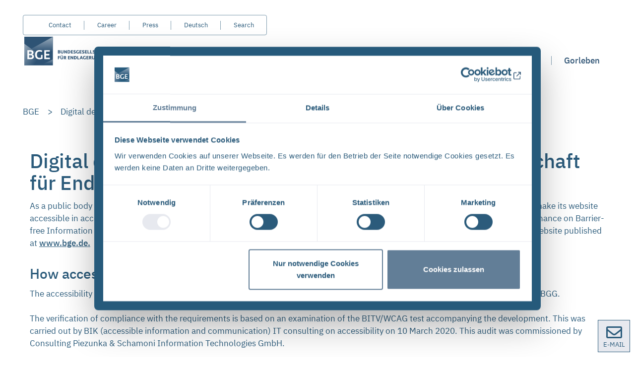

--- FILE ---
content_type: text/html; charset=utf-8
request_url: https://www.bge.de/en/digital-declaration-on-accessibility/
body_size: 20651
content:
<!DOCTYPE html>
<!-- #if expr="$HTTP_COOKIE=/fonts\-loaded\=true/" -->
<html lang="en" class="no-js fonts-loaded">
<!-- #else -->
<html lang="en" class="no-js">
<!-- #endif -->
<head>

<meta charset="utf-8">
<!-- 
	Website based on TYPO3 by keeen.net - Your TYPO3 gold partner.

	This website is powered by TYPO3 - inspiring people to share!
	TYPO3 is a free open source Content Management Framework initially created by Kasper Skaarhoj and licensed under GNU/GPL.
	TYPO3 is copyright 1998-2026 of Kasper Skaarhoj. Extensions are copyright of their respective owners.
	Information and contribution at https://typo3.org/
-->


<link rel="icon" href="/favicon.ico" type="image/vnd.microsoft.icon">
<title>Digital declaration on accessibility</title>
<meta http-equiv="x-ua-compatible" content="IE=edge,chrome=1">
<meta name="generator" content="TYPO3 CMS">
<meta name="viewport" content="width=device-width, initial-scale=1">
<meta name="robots" content="index, follow">
<meta name="description" content="BGE is looking for a site for a repository for high-level radioactive waste and operates the Konrad and Morsleben final repositories as well as the Asse II and Gorleben mines.">
<meta property="og:title" content="Digital declaration on accessibility">
<meta property="og:image" content="https://www.bge.de/fileadmin/user_upload/logo.png">
<meta name="twitter:card" content="summary">
<meta name="rights" content="Website">
<meta name="contact" content="Website">
<meta name="revisit-after" content="5">
<meta name="language" content="de">
<meta name="compatible" content="ie=edge">
<meta name="apple-mobile-web-app-capable" content="yes">
<meta name="mobile-web-app-capable" content="yes">
<meta name="apple-mobile-web-app-status-bar-style" content="black">
<meta name="apple-mobile-web-app-title" content="App Title">
<meta name="date" content="2024-06-12">


<link rel="stylesheet" href="/typo3temp/assets/compressed/merged-c606f3fac03fcd47554c491deae57b6c-fbd575a573bb9dd48b793b7eaec33398.css?1767791410" media="all">






<script id="Cookiebot" src="https://consent.cookiebot.eu/uc.js" data-cbid="39fac328-f5cb-422b-9c2a-8ecc6c22b8d0" data-blockingmode="auto" type="text/javascript"></script><script>window.jQuery = window.jQuery || window.$; window.$ = window.$ || window.jQuery;</script>  
  <script>
    var _paq = window._paq = window._paq || [];
    /* tracker methods like "setCustomDimension" should be called before "trackPageView" */
    _paq.push(['disableCookies']);
    _paq.push(['trackPageView']);
    _paq.push(['enableLinkTracking']);
    (function() {
      var u="//stats.bge.de/";
      _paq.push(['setTrackerUrl', u+'matomo.php']);
      
      /* Set matomo site id */
      _paq.push(['setSiteId', '1']);
      
      var d=document, g=d.createElement('script'), s=d.getElementsByTagName('script')[0];
      g.async=true; g.src=u+'matomo.js'; s.parentNode.insertBefore(g,s);
    })();
  </script>
   
  <meta name="seobility" content="202af075be0be7b70af3e593430e7a75">	    <!-- if JavaScript is enabled add the js-class  -->
		<script>
		    var htmlElement = document.documentElement;
		    htmlElement.classList.remove('no-js');
		    htmlElement.classList.add('js');
		</script>
<link rel="canonical" href="https://www.bge.de/en/digital-declaration-on-accessibility/"/>

<link rel="alternate" hreflang="de" href="https://www.bge.de/de/erklaerung-zur-barrierefreiheit/"/>
<link rel="alternate" hreflang="en" href="https://www.bge.de/en/digital-declaration-on-accessibility/"/>
<link rel="alternate" hreflang="x-default" href="https://www.bge.de/de/erklaerung-zur-barrierefreiheit/"/>
</head>
<body class="p-onecolumn" id="link-to-top">



<header class="c-header position-relative navbar-default pt-4 pt-xl-6 pb-4 pb-xl-0">
    <a id="accessibility-menu" class="h-accessibility" name="accessibility-menu"></a>
<nav id="navJumpmenu" class="c-menu-skip" aria-labelledby="Skip navigation">
    <p id="Skip navigation" class="h-accessibility">From here you can jump directly to the following areas:</p>
    <ul class="c-menu-skip__list">
        <li class="c-menu-skip__item">
            <a href="#main" class="c-menu-skip__link u-typo:black u-typo:xl">
                Content
            </a>
        </li>
        <li class="c-menu-skip__item">
            <a href="#main-navigation" id="main-navigation-jump" class="c-menu-skip__link u-typo:black u-typo:xl">
                Main navigation
            </a>
        </li>
        <li class="c-menu-skip__item">
            <a href="#language-navigation" class="c-menu-skip__link u-typo:black u-typo:xl">
                Meta navigation
            </a>
        </li>
        <li class="c-menu-skip__item">
            <a href="#footer" class="c-menu-skip__link u-typo:black u-typo:xl">
                Service navigation
            </a>
        </li>
    </ul>
</nav>

    <div class="container">
        <div class="row">
            <div class="col-sm-12">
                <div class="navbar-collapse mb-0" id="language-navigation">

                    <!-- Service Navigation -->
                    
                        


<div id="servicemenu"
     class="c-menu d-none d-xl-flex mb-0"
     aria-labelledby="Meta navigation">

  <ul id="Meta navigation"
      class="c-menu--service mb-0">
    
        
      

    <li id="elem_11" class="active current">
<a href="/en/contact/" title="Contact" class="active current">Contact</a>
</li>
<li id="elem_1918" class="active current">
<a href="https://karriere.bge.de/go/BGE/9180255/" title="Career" class="active current">Career</a>
</li>
<li id="elem_1124" class="active current">
<a href="/en/press/" title="Press" class="active current">Press</a>
</li>

    <!-- Language Navigation -->
    
      
        
          <li id="elem_globe"
              class="not-active">
            





        
                
                   <ul class="langNavi">
                        
	                        
                            <li class="not-active ">
                                
                                        
                                                <a href="/de/erklaerung-zur-barrierefreiheit/" class="c-menu--lang-button" hreflang="de" title="Deutsch">Deutsch</a>
                                            
                                    
                            </li>
	                        
                        
	                        
                            <li class="active ">
                                
                                        
                                                <span class="active" title="English">
                                                    
                                                        ENGLISH
                                                    
                                                </span>
                                            
                                    
                            </li>
	                        
                        
                    </ul>
                
            
    



          </li>
        
      
    

    
      <li id="elem_search" class="d-flex align-items-center">
        <a href="/en/search/">Search</a>
      </li>
    
  </ul>
</div>

                    

                </div>
            </div>
        </div>
        <div class="row">
            <div class="col-3">
                <!-- SiteLogo -->
                <figure class="c-site-logo">
                    
        <a href="/en/">
            <img alt="BGE logo - back to BGE.de homepage" src="/_assets/733b87fe7535d23fd7e2a23c40dcbfca/Frontend/Base/images/BGE-Logo.svg" width="209" height="70" />
        </a>
    

                </figure>
            </div>

            <!-- Main Navigation -->
            <div class="col-9 d-none d-xl-flex align-items-center justify-content-end">
                

    <nav class="c-menu d-flex justify-content-end" id="main-navigation"
         aria-labelledby="Main navigation"
    >
        <ul id="Main navigation" class="c-menu--main d-none d-xl-flex mb-0">
            
                <button role="menuitem"
                    class="button-reset c-menu--main--list"
                    data-menu-main-item="0"
                >
                    <!--                    class="c-menu&#45;&#45;main&#45;&#45;list dropdown    menuItem">-->
                    <!--                    <a href="/en/bge/"-->
                    <!--                       class="o-underline&#45;&#45;hover"-->
                    <!--                       title="">-->
                    <!--                        BGE-->
                    <!--                    </a>-->
                    <div class="o-underline--hover">
                        
                                BGE
                            
                    </div>

                    <!--                    -->
                    <!--                        
    <a data-toggle="dropdown" class="dropdown-toggle btn-link" href="#" data-toggle="dropdown" role="button"
       aria-haspopup="true" aria-expanded="false">
        <span class="glyphicon glyphicon-menu-down"></span>
    </a>
    <ul class="dropdown-menu">
        
            <li role="separator" class="divider"><span></span></li>
            <li role="menuitem"
                class=" current">
                <a href="/en/bge/organisation/"
                   title=""
                   class="c-menu-item  c-subnav-trigger">
                    Organisation
                </a>
            </li>
        
            <li role="separator" class="divider"><span></span></li>
            <li role="menuitem"
                class=" current">
                <a href="/en/bge/tasks/"
                   title=""
                   class="c-menu-item  ">
                    Tasks
                </a>
            </li>
        
            <li role="separator" class="divider"><span></span></li>
            <li role="menuitem"
                class=" current">
                <a href="/en/bge/international-collaboration/"
                   title=""
                   class="c-menu-item  ">
                    International collaboration
                </a>
            </li>
        
            <li role="separator" class="divider"><span></span></li>
            <li role="menuitem"
                class=" current">
                <a href="/en/bge/our-sites/"
                   title=""
                   class="c-menu-item  ">
                    Our Sites
                </a>
            </li>
        
    </ul>
-->
                    <!--                    -->
                </button>
            
                <button role="menuitem"
                    class="button-reset c-menu--main--list"
                    data-menu-main-item="1"
                >
                    <!--                    class="c-menu&#45;&#45;main&#45;&#45;list dropdown    menuItem">-->
                    <!--                    <a href="/en/news/"-->
                    <!--                       class="o-underline&#45;&#45;hover"-->
                    <!--                       title="">-->
                    <!--                        News-->
                    <!--                    </a>-->
                    <div class="o-underline--hover">
                        
                                News
                            
                    </div>

                    <!--                    -->
                    <!--                        
    <a data-toggle="dropdown" class="dropdown-toggle btn-link" href="#" data-toggle="dropdown" role="button"
       aria-haspopup="true" aria-expanded="false">
        <span class="glyphicon glyphicon-menu-down"></span>
    </a>
    <ul class="dropdown-menu">
        
            <li role="separator" class="divider"><span></span></li>
            <li role="menuitem"
                class=" current">
                <a href="/en/news/announcements-and-press-releases/"
                   title=""
                   class="c-menu-item  ">
                    Announcements and press releases
                </a>
            </li>
        
    </ul>
-->
                    <!--                    -->
                </button>
            
                <button role="menuitem"
                    class="button-reset c-menu--main--list"
                    data-menu-main-item="2"
                >
                    <!--                    class="c-menu&#45;&#45;main&#45;&#45;list dropdown    menuItem">-->
                    <!--                    <a href="/en/abfaelle/hintergruende/types-of-waste/"-->
                    <!--                       class="o-underline&#45;&#45;hover"-->
                    <!--                       title="">-->
                    <!--                        Waste-->
                    <!--                    </a>-->
                    <div class="o-underline--hover">
                        
                                Waste
                            
                    </div>

                    <!--                    -->
                    <!--                        
    <a data-toggle="dropdown" class="dropdown-toggle btn-link" href="#" data-toggle="dropdown" role="button"
       aria-haspopup="true" aria-expanded="false">
        <span class="glyphicon glyphicon-menu-down"></span>
    </a>
    <ul class="dropdown-menu">
        
            <li role="separator" class="divider"><span></span></li>
            <li role="menuitem"
                class=" current">
                <a href="/en/abfaelle/hintergruende/types-of-waste/"
                   title=""
                   class="c-menu-item  c-subnav-trigger">
                    Background information
                </a>
            </li>
        
            <li role="separator" class="divider"><span></span></li>
            <li role="menuitem"
                class=" current">
                <a href="/en/radioactive-waste/product-control/"
                   title=""
                   class="c-menu-item  ">
                    Product control
                </a>
            </li>
        
    </ul>
-->
                    <!--                    -->
                </button>
            
                <button role="menuitem"
                    class="button-reset c-menu--main--list"
                    data-menu-main-item="3"
                >
                    <!--                    class="c-menu&#45;&#45;main&#45;&#45;list dropdown    menuItem">-->
                    <!--                    <a href="/en/repository-search/"-->
                    <!--                       class="o-underline&#45;&#45;hover"-->
                    <!--                       title="">-->
                    <!--                        Repository search-->
                    <!--                    </a>-->
                    <div class="o-underline--hover">
                        
                                Repository search
                            
                    </div>

                    <!--                    -->
                    <!--                        
    <a data-toggle="dropdown" class="dropdown-toggle btn-link" href="#" data-toggle="dropdown" role="button"
       aria-haspopup="true" aria-expanded="false">
        <span class="glyphicon glyphicon-menu-down"></span>
    </a>
    <ul class="dropdown-menu">
        
            <li role="separator" class="divider"><span></span></li>
            <li role="menuitem"
                class=" current">
                <a href="/en/repository-search/siting-regions/"
                   title=""
                   class="c-menu-item  c-subnav-trigger">
                    Phase I Step 2: Siting regions
                </a>
            </li>
        
            <li role="separator" class="divider"><span></span></li>
            <li role="menuitem"
                class=" current">
                <a href="/en/sitesearch/sub-areas-interim-report/"
                   title=""
                   class="c-menu-item  ">
                    Phase I Step 1: Sub-areas
                </a>
            </li>
        
            <li role="separator" class="divider"><span></span></li>
            <li role="menuitem"
                class=" current">
                <a href="/en/sitesearch/research/"
                   title=""
                   class="c-menu-item  ">
                    Research
                </a>
            </li>
        
    </ul>
-->
                    <!--                    -->
                </button>
            
                <button role="menuitem"
                    class="button-reset c-menu--main--list"
                    data-menu-main-item="4"
                >
                    <!--                    class="c-menu&#45;&#45;main&#45;&#45;list dropdown    menuItem">-->
                    <!--                    <a href="/en/asse/"-->
                    <!--                       class="o-underline&#45;&#45;hover"-->
                    <!--                       title="">-->
                    <!--                        Asse-->
                    <!--                    </a>-->
                    <div class="o-underline--hover">
                        
                                Asse
                            
                    </div>

                    <!--                    -->
                    <!--                        
    <a data-toggle="dropdown" class="dropdown-toggle btn-link" href="#" data-toggle="dropdown" role="button"
       aria-haspopup="true" aria-expanded="false">
        <span class="glyphicon glyphicon-menu-down"></span>
    </a>
    <ul class="dropdown-menu">
        
            <li role="separator" class="divider"><span></span></li>
            <li role="menuitem"
                class=" current">
                <a href="/en/asse/short-information/"
                   title=""
                   class="c-menu-item  c-subnav-trigger">
                    Short information
                </a>
            </li>
        
            <li role="separator" class="divider"><span></span></li>
            <li role="menuitem"
                class=" current">
                <a href="/en/asse/asse-ii-mine-info-centre-and-public-tours/"
                   title=""
                   class="c-menu-item  ">
                    Asse II mine info centre and public tours
                </a>
            </li>
        
            <li role="separator" class="divider"><span></span></li>
            <li role="menuitem"
                class=" current">
                <a href="/en/asse/main-topics/"
                   title=""
                   class="c-menu-item  c-subnav-trigger">
                    Main topics
                </a>
            </li>
        
    </ul>
-->
                    <!--                    -->
                </button>
            
                <button role="menuitem"
                    class="button-reset c-menu--main--list"
                    data-menu-main-item="5"
                >
                    <!--                    class="c-menu&#45;&#45;main&#45;&#45;list dropdown    menuItem">-->
                    <!--                    <a href="/en/konrad/"-->
                    <!--                       class="o-underline&#45;&#45;hover"-->
                    <!--                       title="">-->
                    <!--                        Konrad-->
                    <!--                    </a>-->
                    <div class="o-underline--hover">
                        
                                Konrad
                            
                    </div>

                    <!--                    -->
                    <!--                        
    <a data-toggle="dropdown" class="dropdown-toggle btn-link" href="#" data-toggle="dropdown" role="button"
       aria-haspopup="true" aria-expanded="false">
        <span class="glyphicon glyphicon-menu-down"></span>
    </a>
    <ul class="dropdown-menu">
        
            <li role="separator" class="divider"><span></span></li>
            <li role="menuitem"
                class=" current">
                <a href="/en/konrad/short-information/"
                   title=""
                   class="c-menu-item  c-subnav-trigger">
                    Short information
                </a>
            </li>
        
            <li role="separator" class="divider"><span></span></li>
            <li role="menuitem"
                class=" current">
                <a href="/en/konrad/info-centre-and-public-tours/"
                   title=""
                   class="c-menu-item  ">
                    Info centre and tours
                </a>
            </li>
        
            <li role="separator" class="divider"><span></span></li>
            <li role="menuitem"
                class=" current">
                <a href="/en/konrad/main-topics/"
                   title=""
                   class="c-menu-item  c-subnav-trigger">
                    Main topics
                </a>
            </li>
        
    </ul>
-->
                    <!--                    -->
                </button>
            
                <button role="menuitem"
                    class="button-reset c-menu--main--list"
                    data-menu-main-item="6"
                >
                    <!--                    class="c-menu&#45;&#45;main&#45;&#45;list dropdown    menuItem">-->
                    <!--                    <a href="/en/morsleben/"-->
                    <!--                       class="o-underline&#45;&#45;hover"-->
                    <!--                       title="">-->
                    <!--                        Morsleben-->
                    <!--                    </a>-->
                    <div class="o-underline--hover">
                        
                                Morsleben
                            
                    </div>

                    <!--                    -->
                    <!--                        
    <a data-toggle="dropdown" class="dropdown-toggle btn-link" href="#" data-toggle="dropdown" role="button"
       aria-haspopup="true" aria-expanded="false">
        <span class="glyphicon glyphicon-menu-down"></span>
    </a>
    <ul class="dropdown-menu">
        
            <li role="separator" class="divider"><span></span></li>
            <li role="menuitem"
                class=" current">
                <a href="/en/morsleben/short-information/"
                   title=""
                   class="c-menu-item  c-subnav-trigger">
                    Short information
                </a>
            </li>
        
            <li role="separator" class="divider"><span></span></li>
            <li role="menuitem"
                class=" current">
                <a href="/en/morsleben/info-morsleben-and-public-tours/"
                   title=""
                   class="c-menu-item  ">
                    Info Morsleben and public tours
                </a>
            </li>
        
    </ul>
-->
                    <!--                    -->
                </button>
            
                <button role="menuitem"
                    class="button-reset c-menu--main--list"
                    data-menu-main-item="7"
                >
                    <!--                    class="c-menu&#45;&#45;main&#45;&#45;list     menuItem">-->
                    <!--                    <a href="/en/the-gorleben-mine/"-->
                    <!--                       class="o-underline&#45;&#45;hover"-->
                    <!--                       title="">-->
                    <!--                        Gorleben-->
                    <!--                    </a>-->
                    <div class="o-underline--hover">
                        
                                Gorleben
                            
                    </div>

                    <!--                    -->
                </button>
            
        </ul>
        <!--        <div class="visible-xs-inline-block">
    <div class="navbar-collapse" id="language-navigation-mobile">
        
        <ul class="nav navbar-nav">
            
                <li id="elem_11">
<a href="/en/contact/" title="Contact">Contact</a>
</li>
<li id="elem_1918">
<a href="https://karriere.bge.de/go/BGE/9180255/" title="Career">Career</a>
</li>
<li id="elem_1124">
<a href="/en/press/" title="Press">Press</a>
</li>
<li id="elem_1096">
<a href="" title="Gebärdensprache">Gebärden</a>
</li>
<li id="elem_1097">
<a href="" title="Leichte Sprache">Leichte Sprache</a>
</li>
            

            
            
                <li class="dropdown ">
                    








                </li>
            
            <li>
                <a href="/en/search/">Search</a>
                <span class="glyphicon glyphicon-search ms-0"></span>
            </li>
        </ul>
    </div>
</div>
-->
    </nav>






            </div>

            <!-- Burger Menu-->
            <div class="col-9 d-flex d-xl-none align-items-center justify-content-end">
                <a href="/en/search/">
                    <img src="/_assets/733b87fe7535d23fd7e2a23c40dcbfca/Assets/Icons/search-icon.svg" alt="Weiterer Link">
                    <span class="c-burger--access-search">Suche</span>
                </a>

                <div class="c-burger" data-burger>
                    <img class="c-burger--row" src="/_assets/733b87fe7535d23fd7e2a23c40dcbfca/Assets/Icons/burger-menu.svg" alt="Burgerm menu">
                    <img class="c-burger--row--close-image" src="/_assets/733b87fe7535d23fd7e2a23c40dcbfca/Assets/Icons/close-icon.svg" alt="Burger menu schließen">
                </div>
            </div>
        </div>
    </div>

    <!-- Mega Menu-->
    


<div class="c-mega c-mega__desktop" data-mega>
    <div class="container h-100">
        <div class="row h-100">
            <div class="col-12 h-100 d-flex position-relative">
                
                    

                        <div class="c-mega--container" data-mega-container="0">
                            <div class="c-mega--container--left d-flex flex-column gap-6 left-menu-container">
                                <!-- <a href="/en/bge/" class="c-mega--container--left--menu-title">
                                     <span class="o-underline--hover text-primary">BGE</span>
                                 </a> -->
                                <div class="c-mega--container--left--inner text-primary o-underline--hover c-mega--first-link"
                                     data-menu-sup-item="first-0">
                                     <a href="/en/bge/" class="c-mega--container--left--menu-title">BGE</a>
                                </div>
                                
                                    
                                            
                                                    <button
                                                        class="button-reset c-mega--container--left--inner o-text--17 ms-5 o-underline--hover text-primary open left-menu"
                                                        data-menu-sup-item="00">
                                                        
                                                                Organisation<svg fill="currentcolor" width="8" height="15" viewBox="0 0 8 15" xmlns="http://www.w3.org/2000/svg"><path d="M7.531 6.969a.747.747 0 010 1.06l-6 6.002a.75.75 0 01-1.06-1.06l5.47-5.468L.469 2.031a.75.75 0 011.06-1.06L7.53 6.97z"/></svg>
                                                            
                                                    </button>
                                                
                                        
                                
                                    
                                            <a href="/en/bge/tasks/" class="button-reset c-mega--container--left--inner o-text--17 ms-5 o-underline--hover text-primary left-menu">
                                                
                                                        Tasks
                                                    
                                            </a>
                                        
                                
                                    
                                            <a href="/en/bge/international-collaboration/" class="button-reset c-mega--container--left--inner o-text--17 ms-5 o-underline--hover text-primary left-menu">
                                                
                                                        International collaboration
                                                    
                                            </a>
                                        
                                
                                    
                                            <a href="/en/bge/our-sites/" class="button-reset c-mega--container--left--inner o-text--17 ms-5 o-underline--hover text-primary left-menu">
                                                
                                                        Our Sites
                                                    
                                            </a>
                                        
                                
                            </div>
                            <div class="c-mega--container--right h-100">
                                

    <div class="c-mega--container--right--inner h-100 w-100 open"
         data-menu-sup-container="first-0">

        <div class="c-mega--container--right--inner--headline invisible">
            <a href="/en/bge/" class="o-underline--hover">
                <span class="me-2">BGE</span><i class="fa fa-arrow-right"></i>
            </a>
        </div>
        
                <a href="/en/bge/" class="menu-box-link">
                    <div class="menu-box">
                        <div class="d-flex align-items-start py-5 ps-4 c-mega--container--right--inner--image-text">
                            <div class="c-mega--container--right--inner--image-text--image">
                                <base href="https://www.bge.de/" />
                                <img class="me-5" alt="image" src="/fileadmin/_processed_/0/3/csm_210511-Drohne_bge-peine-21_klein_81c57f9fed.webp" width="400" height="267" />
                            </div>
                            
                                <div class="px-2 pe-5 u-font-weight--400 h-100">
                                    On behalf of the federal government, the BGE is responsible for the permanent storage of radioactive waste deep underground. Find out more about its structure, organization, tasks and projects here.
                                    <div class="menu-read-more">
                                        <p>
                                            read more<svg fill="currentcolor" width="8" height="15" viewBox="0 0 8 15" xmlns="http://www.w3.org/2000/svg"><path d="M7.531 6.969a.747.747 0 010 1.06l-6 6.002a.75.75 0 01-1.06-1.06l5.47-5.468L.469 2.031a.75.75 0 011.06-1.06L7.53 6.97z"/></svg>
                                        </p>
                                    </div>
                                </div>
                            
                        </div>
                    </div>
                </a>
            
    </div>

                                
                                    
    <div class="c-mega--container--right--inner h-100 w-100 open"
         data-menu-sup-container="00">

        <div class="c-mega--container--right--inner--headline invisible">
            <a href="/en/bge/organisation/" class="o-underline--hover">
                <span class="me-2">Organisation</span><i class="fa fa-arrow-right"></i>
            </a>
        </div>
        
                <div class="d-flex flex-wrap">
                    
                            
                                <a href="/en/bge/organisation/" class="c-mega--container--right--inner--item d-flex flex-column u-width--50 menu-box my-2 mx-2">
                                    <div class="o-text--17 u-font-weight--700">
                                        Organisation
                                    </div>
                                    <div class="o-text--14 menu-box-text mt-2">
                                        
                                            The BGE is a federally owned company whose sole shareholder is the Federal Republic of Germany.
                                        
                                    </div>
                                </a>
                            
                            
                                <a href="/en/bge/management-board/"
                                   class="c-mega--container--right--inner--item d-flex flex-column u-width--50 menu-box my-2 mx-2">
                                    <div class="o-text--17 u-font-weight--700">
                                        
                                                Management Board
                                            
                                    </div>
                                    <div class="o-text--14 menu-box-text mt-2">
                                        The BGE is represented by three managing directors: Iris Graffunder, Marlis Koop and Dr Thomas Lautsch.
                                    </div>
                                </a>
                            
                                <a href="/en/bge/supervisory-board/"
                                   class="c-mega--container--right--inner--item d-flex flex-column u-width--50 menu-box my-2 mx-2">
                                    <div class="o-text--17 u-font-weight--700">
                                        
                                                Supervisory Board
                                            
                                    </div>
                                    <div class="o-text--14 menu-box-text mt-2">
                                        There is a Supervisory Board that advises and monitors the BGE Management Board and whose approval is required for certain decisions.
                                    </div>
                                </a>
                            
                                <a href="/en/bge/careers/bge-mission-statement/"
                                   class="c-mega--container--right--inner--item d-flex flex-column u-width--50 menu-box my-2 mx-2">
                                    <div class="o-text--17 u-font-weight--700">
                                        
                                                BGE mission statement
                                            
                                    </div>
                                    <div class="o-text--14 menu-box-text mt-2">
                                        The mission statement was drawn up by the BGE’s employees and managers themselves, and every decision must be measured against it.
                                    </div>
                                </a>
                            
                        
                </div>
            
    </div>

                                
                                    
    <div class="c-mega--container--right--inner h-100 w-100"
         data-menu-sup-container="01">

        <div class="c-mega--container--right--inner--headline invisible">
            <a href="/en/bge/tasks/" class="o-underline--hover">
                <span class="me-2">Tasks</span><i class="fa fa-arrow-right"></i>
            </a>
        </div>
        
                <div class="d-flex align-items-start py-5 ps-4 c-mega--container--right--inner--image-text">
                    <div class="c-mega--container--right--inner--image-text--image">
                        <base href="https://www.bge.de/" />
                        
                    </div>
                    
                </div>
            
    </div>

                                
                                    
    <div class="c-mega--container--right--inner h-100 w-100"
         data-menu-sup-container="02">

        <div class="c-mega--container--right--inner--headline invisible">
            <a href="/en/bge/international-collaboration/" class="o-underline--hover">
                <span class="me-2">International collaboration</span><i class="fa fa-arrow-right"></i>
            </a>
        </div>
        
                <div class="d-flex align-items-start py-5 ps-4 c-mega--container--right--inner--image-text">
                    <div class="c-mega--container--right--inner--image-text--image">
                        <base href="https://www.bge.de/" />
                        
                    </div>
                    
                </div>
            
    </div>

                                
                                    
    <div class="c-mega--container--right--inner h-100 w-100"
         data-menu-sup-container="03">

        <div class="c-mega--container--right--inner--headline invisible">
            <a href="/en/bge/our-sites/" class="o-underline--hover">
                <span class="me-2">Our Sites</span><i class="fa fa-arrow-right"></i>
            </a>
        </div>
        
                <div class="d-flex align-items-start py-5 ps-4 c-mega--container--right--inner--image-text">
                    <div class="c-mega--container--right--inner--image-text--image">
                        <base href="https://www.bge.de/" />
                        
                    </div>
                    
                </div>
            
    </div>

                                
                            </div>
                        </div>
                    

                        <div class="c-mega--container" data-mega-container="1">
                            <div class="c-mega--container--left d-flex flex-column gap-6 left-menu-container">
                                <!-- <a href="/en/news/" class="c-mega--container--left--menu-title">
                                     <span class="o-underline--hover text-primary">News</span>
                                 </a> -->
                                <div class="c-mega--container--left--inner text-primary o-underline--hover c-mega--first-link"
                                     data-menu-sup-item="first-1">
                                     <a href="/en/news/" class="c-mega--container--left--menu-title">News</a>
                                </div>
                                
                                    
                                            <a href="/en/news/announcements-and-press-releases/" class="button-reset c-mega--container--left--inner o-text--17 ms-5 o-underline--hover text-primary left-menu">
                                                
                                                        Announcements and press releases
                                                    
                                            </a>
                                        
                                
                            </div>
                            <div class="c-mega--container--right h-100">
                                

    <div class="c-mega--container--right--inner h-100 w-100 open"
         data-menu-sup-container="first-1">

        <div class="c-mega--container--right--inner--headline invisible">
            <a href="/en/news/" class="o-underline--hover">
                <span class="me-2">News</span><i class="fa fa-arrow-right"></i>
            </a>
        </div>
        
                <a href="/en/news/" class="menu-box-link">
                    <div class="menu-box">
                        <div class="d-flex align-items-start py-5 ps-4 c-mega--container--right--inner--image-text">
                            <div class="c-mega--container--right--inner--image-text--image">
                                <base href="https://www.bge.de/" />
                                <img class="me-5" alt="image" src="/fileadmin/_processed_/0/f/csm_header_aktuelles_145abe9567.webp" width="400" height="267" />
                            </div>
                            
                                <div class="px-2 pe-5 u-font-weight--400 h-100">
                                    Here you can find all of the BGE’s press releases regarding its projects.
                                    <div class="menu-read-more">
                                        <p>
                                            read more<svg fill="currentcolor" width="8" height="15" viewBox="0 0 8 15" xmlns="http://www.w3.org/2000/svg"><path d="M7.531 6.969a.747.747 0 010 1.06l-6 6.002a.75.75 0 01-1.06-1.06l5.47-5.468L.469 2.031a.75.75 0 011.06-1.06L7.53 6.97z"/></svg>
                                        </p>
                                    </div>
                                </div>
                            
                        </div>
                    </div>
                </a>
            
    </div>

                                
                                    
    <div class="c-mega--container--right--inner h-100 w-100 open"
         data-menu-sup-container="10">

        <div class="c-mega--container--right--inner--headline invisible">
            <a href="/en/news/announcements-and-press-releases/" class="o-underline--hover">
                <span class="me-2">Announcements and press releases</span><i class="fa fa-arrow-right"></i>
            </a>
        </div>
        
                <div class="d-flex flex-wrap">
                    
                        
                </div>
            
    </div>

                                
                            </div>
                        </div>
                    

                        <div class="c-mega--container" data-mega-container="2">
                            <div class="c-mega--container--left d-flex flex-column gap-6 left-menu-container">
                                <!-- <a href="/en/abfaelle/hintergruende/types-of-waste/" class="c-mega--container--left--menu-title">
                                     <span class="o-underline--hover text-primary">Radioactive waste</span>
                                 </a> -->
                                <div class="c-mega--container--left--inner text-primary o-underline--hover c-mega--first-link"
                                     data-menu-sup-item="first-2">
                                     <a href="/en/abfaelle/hintergruende/types-of-waste/" class="c-mega--container--left--menu-title">Radioactive waste</a>
                                </div>
                                
                                    
                                            
                                                    <button
                                                        class="button-reset c-mega--container--left--inner o-text--17 ms-5 o-underline--hover text-primary open left-menu"
                                                        data-menu-sup-item="20">
                                                        
                                                                Background information<svg fill="currentcolor" width="8" height="15" viewBox="0 0 8 15" xmlns="http://www.w3.org/2000/svg"><path d="M7.531 6.969a.747.747 0 010 1.06l-6 6.002a.75.75 0 01-1.06-1.06l5.47-5.468L.469 2.031a.75.75 0 011.06-1.06L7.53 6.97z"/></svg>
                                                            
                                                    </button>
                                                
                                        
                                
                                    
                                            <a href="/en/radioactive-waste/product-control/" class="button-reset c-mega--container--left--inner o-text--17 ms-5 o-underline--hover text-primary left-menu">
                                                
                                                        Product control
                                                    
                                            </a>
                                        
                                
                            </div>
                            <div class="c-mega--container--right h-100">
                                

    <div class="c-mega--container--right--inner h-100 w-100 open"
         data-menu-sup-container="first-2">

        <div class="c-mega--container--right--inner--headline invisible">
            <a href="/en/abfaelle/hintergruende/types-of-waste/" class="o-underline--hover">
                <span class="me-2">Radioactive waste</span><i class="fa fa-arrow-right"></i>
            </a>
        </div>
        
                <a href="/en/abfaelle/hintergruende/types-of-waste/" class="menu-box-link">
                    <div class="menu-box">
                        <div class="d-flex align-items-start py-5 ps-4 c-mega--container--right--inner--image-text">
                            <div class="c-mega--container--right--inner--image-text--image">
                                <base href="https://www.bge.de/" />
                                <img class="me-5" alt="image" src="/fileadmin/_processed_/8/8/csm_20141119-Zwischenlager_Lubmin_Containerlager-555x370_36d629b4b6.webp" width="400" height="267" title="Containerlager im Zwischenlager Lubmin" />
                            </div>
                            
                                <div class="px-2 pe-5 u-font-weight--400 h-100">
                                    In Germany, radioactive waste is to be stored in repositories deep below the earth’s surface. These pages set out where radioactive waste arises, as well as what quantities and types exist.
                                    <div class="menu-read-more">
                                        <p>
                                            read more<svg fill="currentcolor" width="8" height="15" viewBox="0 0 8 15" xmlns="http://www.w3.org/2000/svg"><path d="M7.531 6.969a.747.747 0 010 1.06l-6 6.002a.75.75 0 01-1.06-1.06l5.47-5.468L.469 2.031a.75.75 0 011.06-1.06L7.53 6.97z"/></svg>
                                        </p>
                                    </div>
                                </div>
                            
                        </div>
                    </div>
                </a>
            
    </div>

                                
                                    
    <div class="c-mega--container--right--inner h-100 w-100 open"
         data-menu-sup-container="20">

        <div class="c-mega--container--right--inner--headline invisible">
            <a href="/en/abfaelle/hintergruende/types-of-waste/" class="o-underline--hover">
                <span class="me-2">Background information</span><i class="fa fa-arrow-right"></i>
            </a>
        </div>
        
                <div class="d-flex flex-wrap">
                    
                            
                            
                                <a href="/en/abfaelle/hintergruende/types-of-waste/"
                                   class="c-mega--container--right--inner--item d-flex flex-column u-width--50 menu-box my-2 mx-2">
                                    <div class="o-text--17 u-font-weight--700">
                                        
                                                Types of waste
                                            
                                    </div>
                                    <div class="o-text--14 menu-box-text mt-2">
                                        There is low-, medium- and high-level radioactive waste. This waste originates primarily from research and from the operation and decommissioning of nuclear power plants.
                                    </div>
                                </a>
                            
                                <a href="/en/radioactive-waste/treatment-packaging-and-storage/"
                                   class="c-mega--container--right--inner--item d-flex flex-column u-width--50 menu-box my-2 mx-2">
                                    <div class="o-text--17 u-font-weight--700">
                                        
                                                Treatment, packaging and storage
                                            
                                    </div>
                                    <div class="o-text--14 menu-box-text mt-2">
                                        Radioactive waste can only be disposed of in properly packaged, inspected and approved containers.
                                    </div>
                                </a>
                            
                                <a href="/en/radioactive-waste/current-inventory/"
                                   class="c-mega--container--right--inner--item d-flex flex-column u-width--50 menu-box my-2 mx-2">
                                    <div class="o-text--17 u-font-weight--700">
                                        
                                                Current inventory
                                            
                                    </div>
                                    <div class="o-text--14 menu-box-text mt-2">
                                        The volume of radioactive waste will increase sharply by the middle of the century due to the dismantling of nuclear power plants.
                                    </div>
                                </a>
                            
                                <a href="/en/radioactive-waste/actors-and-responsibilities/"
                                   class="c-mega--container--right--inner--item d-flex flex-column u-width--50 menu-box my-2 mx-2">
                                    <div class="o-text--17 u-font-weight--700">
                                        
                                                Actors and responsibilities
                                            
                                    </div>
                                    <div class="o-text--14 menu-box-text mt-2">
                                        Various actors are involved in the storage of radioactive waste in Germany. Find out who is responsible for what.
                                    </div>
                                </a>
                            
                        
                </div>
            
    </div>

                                
                                    
    <div class="c-mega--container--right--inner h-100 w-100"
         data-menu-sup-container="21">

        <div class="c-mega--container--right--inner--headline invisible">
            <a href="/en/radioactive-waste/product-control/" class="o-underline--hover">
                <span class="me-2">Product control</span><i class="fa fa-arrow-right"></i>
            </a>
        </div>
        
                <div class="d-flex align-items-start py-5 ps-4 c-mega--container--right--inner--image-text">
                    <div class="c-mega--container--right--inner--image-text--image">
                        <base href="https://www.bge.de/" />
                        
                    </div>
                    
                </div>
            
    </div>

                                
                            </div>
                        </div>
                    

                        <div class="c-mega--container" data-mega-container="3">
                            <div class="c-mega--container--left d-flex flex-column gap-6 left-menu-container">
                                <!-- <a href="/en/repository-search/" class="c-mega--container--left--menu-title">
                                     <span class="o-underline--hover text-primary">Repository search</span>
                                 </a> -->
                                <div class="c-mega--container--left--inner text-primary o-underline--hover c-mega--first-link"
                                     data-menu-sup-item="first-3">
                                     <a href="/en/repository-search/" class="c-mega--container--left--menu-title">Repository search</a>
                                </div>
                                
                                    
                                            
                                                    <button
                                                        class="button-reset c-mega--container--left--inner o-text--17 ms-5 o-underline--hover text-primary open left-menu"
                                                        data-menu-sup-item="30">
                                                        
                                                                Phase I Step 2: Siting regions<svg fill="currentcolor" width="8" height="15" viewBox="0 0 8 15" xmlns="http://www.w3.org/2000/svg"><path d="M7.531 6.969a.747.747 0 010 1.06l-6 6.002a.75.75 0 01-1.06-1.06l5.47-5.468L.469 2.031a.75.75 0 011.06-1.06L7.53 6.97z"/></svg>
                                                            
                                                    </button>
                                                
                                        
                                
                                    
                                            <a href="/en/sitesearch/sub-areas-interim-report/" class="button-reset c-mega--container--left--inner o-text--17 ms-5 o-underline--hover text-primary left-menu">
                                                
                                                        Phase I Step 1: Sub-areas
                                                    
                                            </a>
                                        
                                
                                    
                                            <a href="/en/sitesearch/research/" class="button-reset c-mega--container--left--inner o-text--17 ms-5 o-underline--hover text-primary left-menu">
                                                
                                                        Research
                                                    
                                            </a>
                                        
                                
                            </div>
                            <div class="c-mega--container--right h-100">
                                

    <div class="c-mega--container--right--inner h-100 w-100 open"
         data-menu-sup-container="first-3">

        <div class="c-mega--container--right--inner--headline invisible">
            <a href="/en/repository-search/" class="o-underline--hover">
                <span class="me-2">Repository search</span><i class="fa fa-arrow-right"></i>
            </a>
        </div>
        
                <a href="/en/repository-search/" class="menu-box-link">
                    <div class="menu-box">
                        <div class="d-flex align-items-start py-5 ps-4 c-mega--container--right--inner--image-text">
                            <div class="c-mega--container--right--inner--image-text--image">
                                <base href="https://www.bge.de/" />
                                <img class="me-5" alt="image" src="/fileadmin/_processed_/f/c/csm_20210204_STA_Wirtsgesteine_7228b06b6d.webp" width="400" height="267" title="Wirtsgesteine" />
                            </div>
                            
                                <div class="px-2 pe-5 u-font-weight--400 h-100">
                                    The selection of a repository site for high-level radioactive waste in Germany is being carried out as a science-based, transparent and learning process. There are three eligible types of host rock.
                                    <div class="menu-read-more">
                                        <p>
                                            read more<svg fill="currentcolor" width="8" height="15" viewBox="0 0 8 15" xmlns="http://www.w3.org/2000/svg"><path d="M7.531 6.969a.747.747 0 010 1.06l-6 6.002a.75.75 0 01-1.06-1.06l5.47-5.468L.469 2.031a.75.75 0 011.06-1.06L7.53 6.97z"/></svg>
                                        </p>
                                    </div>
                                </div>
                            
                        </div>
                    </div>
                </a>
            
    </div>

                                
                                    
    <div class="c-mega--container--right--inner h-100 w-100 open"
         data-menu-sup-container="30">

        <div class="c-mega--container--right--inner--headline invisible">
            <a href="/en/repository-search/siting-regions/" class="o-underline--hover">
                <span class="me-2">Siting regions</span><i class="fa fa-arrow-right"></i>
            </a>
        </div>
        
                <div class="d-flex flex-wrap">
                    
                            
                                <a href="/en/repository-search/siting-regions/" class="c-mega--container--right--inner--item d-flex flex-column u-width--50 menu-box my-2 mx-2">
                                    <div class="o-text--17 u-font-weight--700">
                                        Siting regions
                                    </div>
                                    <div class="o-text--14 menu-box-text mt-2">
                                        
                                            Moving towards the siting regions: The aim of Step 2 of Phase I is to identify siting regions, which are to be explored above ground.
                                        
                                    </div>
                                </a>
                            
                            
                                <a href="/en/repository-search/siting-regions/representative-preliminary-safety-analyses/"
                                   class="c-mega--container--right--inner--item d-flex flex-column u-width--50 menu-box my-2 mx-2">
                                    <div class="o-text--17 u-font-weight--700">
                                        
                                                Representative preliminary safety analyses
                                            
                                    </div>
                                    <div class="o-text--14 menu-box-text mt-2">
                                        The representative preliminary safety analyses are the first safety assessments for a repository for high-level radioactive waste.
                                    </div>
                                </a>
                            
                                <a href="/en/repository-search/siting-regions/planning-scientific-weighing-criteria/"
                                   class="c-mega--container--right--inner--item d-flex flex-column u-width--50 menu-box my-2 mx-2">
                                    <div class="o-text--17 u-font-weight--700">
                                        
                                                Planning-scientific weighing criteria
                                            
                                    </div>
                                    <div class="o-text--14 menu-box-text mt-2">
                                        The planning-scientific weighing criteria are an optional tool on the path towards identifying a repository site.
                                    </div>
                                </a>
                            
                        
                </div>
            
    </div>

                                
                                    
    <div class="c-mega--container--right--inner h-100 w-100"
         data-menu-sup-container="31">

        <div class="c-mega--container--right--inner--headline invisible">
            <a href="/en/sitesearch/sub-areas-interim-report/" class="o-underline--hover">
                <span class="me-2">Sub-areas interim report</span><i class="fa fa-arrow-right"></i>
            </a>
        </div>
        
                <div class="d-flex flex-wrap">
                    
                        
                </div>
            
    </div>

                                
                                    
    <div class="c-mega--container--right--inner h-100 w-100"
         data-menu-sup-container="32">

        <div class="c-mega--container--right--inner--headline invisible">
            <a href="/en/sitesearch/research/" class="o-underline--hover">
                <span class="me-2">Research</span><i class="fa fa-arrow-right"></i>
            </a>
        </div>
        
                <div class="d-flex align-items-start py-5 ps-4 c-mega--container--right--inner--image-text">
                    <div class="c-mega--container--right--inner--image-text--image">
                        <base href="https://www.bge.de/" />
                        
                    </div>
                    
                </div>
            
    </div>

                                
                            </div>
                        </div>
                    

                        <div class="c-mega--container" data-mega-container="4">
                            <div class="c-mega--container--left d-flex flex-column gap-6 left-menu-container">
                                <!-- <a href="/en/asse/" class="c-mega--container--left--menu-title">
                                     <span class="o-underline--hover text-primary">Asse</span>
                                 </a> -->
                                <div class="c-mega--container--left--inner text-primary o-underline--hover c-mega--first-link"
                                     data-menu-sup-item="first-4">
                                     <a href="/en/asse/" class="c-mega--container--left--menu-title">Asse</a>
                                </div>
                                
                                    
                                            
                                                    <button
                                                        class="button-reset c-mega--container--left--inner o-text--17 ms-5 o-underline--hover text-primary open left-menu"
                                                        data-menu-sup-item="40">
                                                        
                                                                Short information<svg fill="currentcolor" width="8" height="15" viewBox="0 0 8 15" xmlns="http://www.w3.org/2000/svg"><path d="M7.531 6.969a.747.747 0 010 1.06l-6 6.002a.75.75 0 01-1.06-1.06l5.47-5.468L.469 2.031a.75.75 0 011.06-1.06L7.53 6.97z"/></svg>
                                                            
                                                    </button>
                                                
                                        
                                
                                    
                                            <a href="/en/asse/asse-ii-mine-info-centre-and-public-tours/" class="button-reset c-mega--container--left--inner o-text--17 ms-5 o-underline--hover text-primary left-menu">
                                                
                                                        Asse II mine info centre and public tours
                                                    
                                            </a>
                                        
                                
                                    
                                            
                                                    <button
                                                        class="button-reset c-mega--container--left--inner o-text--17 ms-5 o-underline--hover text-primary left-menu"
                                                        data-menu-sup-item="42">
                                                        
                                                                Main topics<svg fill="currentcolor" width="8" height="15" viewBox="0 0 8 15" xmlns="http://www.w3.org/2000/svg"><path d="M7.531 6.969a.747.747 0 010 1.06l-6 6.002a.75.75 0 01-1.06-1.06l5.47-5.468L.469 2.031a.75.75 0 011.06-1.06L7.53 6.97z"/></svg>
                                                            
                                                    </button>
                                                
                                        
                                
                            </div>
                            <div class="c-mega--container--right h-100">
                                

    <div class="c-mega--container--right--inner h-100 w-100 open"
         data-menu-sup-container="first-4">

        <div class="c-mega--container--right--inner--headline invisible">
            <a href="/en/asse/" class="o-underline--hover">
                <span class="me-2">Asse</span><i class="fa fa-arrow-right"></i>
            </a>
        </div>
        
                <a href="/en/asse/" class="menu-box-link">
                    <div class="menu-box">
                        <div class="d-flex align-items-start py-5 ps-4 c-mega--container--right--inner--image-text">
                            <div class="c-mega--container--right--inner--image-text--image">
                                <base href="https://www.bge.de/" />
                                <img class="me-5" alt="image" src="/fileadmin/_processed_/6/e/csm_asse_170419_luftbild_asse_1900-475_e61cb7191a.webp" width="400" height="267" title="Die Schachtanlage Asse II im Wald bei Remlingen." />
                            </div>
                            
                                <div class="px-2 pe-5 u-font-weight--400 h-100">
                                    Deep underground, the Asse II mine stores 47,000 cubic metres of low- and intermediate-level radioactive waste. This is not a safe place for the waste to be. It should be retrieved, and the mine should then be decommissioned in accordance with the BGE’s legal mandate. Here, we provide an overview.
                                    <div class="menu-read-more">
                                        <p>
                                            read more<svg fill="currentcolor" width="8" height="15" viewBox="0 0 8 15" xmlns="http://www.w3.org/2000/svg"><path d="M7.531 6.969a.747.747 0 010 1.06l-6 6.002a.75.75 0 01-1.06-1.06l5.47-5.468L.469 2.031a.75.75 0 011.06-1.06L7.53 6.97z"/></svg>
                                        </p>
                                    </div>
                                </div>
                            
                        </div>
                    </div>
                </a>
            
    </div>

                                
                                    
    <div class="c-mega--container--right--inner h-100 w-100 open"
         data-menu-sup-container="40">

        <div class="c-mega--container--right--inner--headline invisible">
            <a href="/en/asse/short-information/" class="o-underline--hover">
                <span class="me-2">Short information</span><i class="fa fa-arrow-right"></i>
            </a>
        </div>
        
                <div class="d-flex flex-wrap">
                    
                            
                            
                                <a href="/en/asse/short-information/history-of-the-asse-ii-mine/"
                                   class="c-mega--container--right--inner--item d-flex flex-column u-width--50 menu-box my-2 mx-2">
                                    <div class="o-text--17 u-font-weight--700">
                                        
                                                History of the Asse II mine
                                            
                                    </div>
                                    <div class="o-text--14 menu-box-text mt-2">
                                        A view of the eventful past of the former salt mine, which was actually only intended for research into the final disposal of radioactive waste.
                                    </div>
                                </a>
                            
                                <a href="/en/asse/short-information/radioactive-waste-in-the-asse-ii-mine/"
                                   class="c-mega--container--right--inner--item d-flex flex-column u-width--50 menu-box my-2 mx-2">
                                    <div class="o-text--17 u-font-weight--700">
                                        
                                                Radioactive waste in the Asse II mine
                                            
                                    </div>
                                    <div class="o-text--14 menu-box-text mt-2">
                                        Around 47,000 cubic metres of low- and intermediate-level radioactive waste were emplaced in a total of 13 former mining chambers from 1967 to 1978.
                                    </div>
                                </a>
                            
                                <a href="/en/asse/short-information/actors-and-tasks/"
                                   class="c-mega--container--right--inner--item d-flex flex-column u-width--50 menu-box my-2 mx-2">
                                    <div class="o-text--17 u-font-weight--700">
                                        
                                                Actors and tasks
                                            
                                    </div>
                                    <div class="o-text--14 menu-box-text mt-2">
                                        The BGE is not the only actor involved in the retrieval of radioactive waste from the Asse II mine.
                                    </div>
                                </a>
                            
                        
                </div>
            
    </div>

                                
                                    
    <div class="c-mega--container--right--inner h-100 w-100"
         data-menu-sup-container="41">

        <div class="c-mega--container--right--inner--headline invisible">
            <a href="/en/asse/asse-ii-mine-info-centre-and-public-tours/" class="o-underline--hover">
                <span class="me-2">Asse II mine info centre and public tours</span><i class="fa fa-arrow-right"></i>
            </a>
        </div>
        
                <div class="d-flex align-items-start py-5 ps-4 c-mega--container--right--inner--image-text">
                    <div class="c-mega--container--right--inner--image-text--image">
                        <base href="https://www.bge.de/" />
                        
                    </div>
                    
                </div>
            
    </div>

                                
                                    
    <div class="c-mega--container--right--inner h-100 w-100"
         data-menu-sup-container="42">

        <div class="c-mega--container--right--inner--headline invisible">
            <a href="/en/asse/main-topics/" class="o-underline--hover">
                <span class="me-2">Main topics</span><i class="fa fa-arrow-right"></i>
            </a>
        </div>
        
                <div class="d-flex flex-wrap">
                    
                            
                            
                                <a href="/en/asse/main-topics/main-topic-3d-seismic-survey/"
                                   class="c-mega--container--right--inner--item d-flex flex-column u-width--50 menu-box my-2 mx-2">
                                    <div class="o-text--17 u-font-weight--700">
                                        
                                                Main topic: 3D seismic survey
                                            
                                    </div>
                                    <div class="o-text--14 menu-box-text mt-2">
                                        The BGE has carried out 3D seismic measurements in order to obtain data on the structure of the overburden and the geological structure.
                                    </div>
                                </a>
                            
                                <a href="/en/asse/main-topics/main-topic-salt-water-in-the-asse-mine/"
                                   class="c-mega--container--right--inner--item d-flex flex-column u-width--50 menu-box my-2 mx-2">
                                    <div class="o-text--17 u-font-weight--700">
                                        
                                                Main topic: Salt water in the Asse mine
                                            
                                    </div>
                                    <div class="o-text--14 menu-box-text mt-2">
                                        Water is seeping into the Asse II mine. Find out why this happens, how the water is monitored, and how much of it seeps in.
                                    </div>
                                </a>
                            
                        
                </div>
            
    </div>

                                
                            </div>
                        </div>
                    

                        <div class="c-mega--container" data-mega-container="5">
                            <div class="c-mega--container--left d-flex flex-column gap-6 left-menu-container">
                                <!-- <a href="/en/konrad/" class="c-mega--container--left--menu-title">
                                     <span class="o-underline--hover text-primary">Konrad</span>
                                 </a> -->
                                <div class="c-mega--container--left--inner text-primary o-underline--hover c-mega--first-link"
                                     data-menu-sup-item="first-5">
                                     <a href="/en/konrad/" class="c-mega--container--left--menu-title">Konrad</a>
                                </div>
                                
                                    
                                            
                                                    <button
                                                        class="button-reset c-mega--container--left--inner o-text--17 ms-5 o-underline--hover text-primary open left-menu"
                                                        data-menu-sup-item="50">
                                                        
                                                                Short information<svg fill="currentcolor" width="8" height="15" viewBox="0 0 8 15" xmlns="http://www.w3.org/2000/svg"><path d="M7.531 6.969a.747.747 0 010 1.06l-6 6.002a.75.75 0 01-1.06-1.06l5.47-5.468L.469 2.031a.75.75 0 011.06-1.06L7.53 6.97z"/></svg>
                                                            
                                                    </button>
                                                
                                        
                                
                                    
                                            <a href="/en/konrad/info-centre-and-public-tours/" class="button-reset c-mega--container--left--inner o-text--17 ms-5 o-underline--hover text-primary left-menu">
                                                
                                                        Info centre and tours
                                                    
                                            </a>
                                        
                                
                                    
                                            
                                                    <button
                                                        class="button-reset c-mega--container--left--inner o-text--17 ms-5 o-underline--hover text-primary left-menu"
                                                        data-menu-sup-item="52">
                                                        
                                                                Main topics<svg fill="currentcolor" width="8" height="15" viewBox="0 0 8 15" xmlns="http://www.w3.org/2000/svg"><path d="M7.531 6.969a.747.747 0 010 1.06l-6 6.002a.75.75 0 01-1.06-1.06l5.47-5.468L.469 2.031a.75.75 0 011.06-1.06L7.53 6.97z"/></svg>
                                                            
                                                    </button>
                                                
                                        
                                
                            </div>
                            <div class="c-mega--container--right h-100">
                                

    <div class="c-mega--container--right--inner h-100 w-100 open"
         data-menu-sup-container="first-5">

        <div class="c-mega--container--right--inner--headline invisible">
            <a href="/en/konrad/" class="o-underline--hover">
                <span class="me-2">Konrad</span><i class="fa fa-arrow-right"></i>
            </a>
        </div>
        
                <a href="/en/konrad/" class="menu-box-link">
                    <div class="menu-box">
                        <div class="d-flex align-items-start py-5 ps-4 c-mega--container--right--inner--image-text">
                            <div class="c-mega--container--right--inner--image-text--image">
                                <base href="https://www.bge.de/" />
                                <img class="me-5" alt="image" src="/fileadmin/_processed_/8/1/csm_2025-02-24_Konrad_Drone_006_web_45ee7587bb.webp" width="400" height="267" title="Endlager Konrad, Schachtanlage Konrad 1, aus der Luft" />
                            </div>
                            
                                <div class="px-2 pe-5 u-font-weight--400 h-100">
                                    At the Konrad mine in Salzgitter, Lower Saxony, work is currently underway on building Germany’s first repository for low- and intermediate-level radioactive waste to be licensed under nuclear law.
                                    <div class="menu-read-more">
                                        <p>
                                            read more<svg fill="currentcolor" width="8" height="15" viewBox="0 0 8 15" xmlns="http://www.w3.org/2000/svg"><path d="M7.531 6.969a.747.747 0 010 1.06l-6 6.002a.75.75 0 01-1.06-1.06l5.47-5.468L.469 2.031a.75.75 0 011.06-1.06L7.53 6.97z"/></svg>
                                        </p>
                                    </div>
                                </div>
                            
                        </div>
                    </div>
                </a>
            
    </div>

                                
                                    
    <div class="c-mega--container--right--inner h-100 w-100 open"
         data-menu-sup-container="50">

        <div class="c-mega--container--right--inner--headline invisible">
            <a href="/en/konrad/short-information/" class="o-underline--hover">
                <span class="me-2">Short information</span><i class="fa fa-arrow-right"></i>
            </a>
        </div>
        
                <div class="d-flex flex-wrap">
                    
                            
                            
                                <a href="/en/konrad/short-information/history-of-the-konrad-repository/"
                                   class="c-mega--container--right--inner--item d-flex flex-column u-width--50 menu-box my-2 mx-2">
                                    <div class="o-text--17 u-font-weight--700">
                                        
                                                History of the Konrad repository
                                            
                                    </div>
                                    <div class="o-text--14 menu-box-text mt-2">
                                        The Konrad mine is a disused iron-ore mine. Following the initial idea of using it as a repository, it was a long time before implementation could begin.
                                    </div>
                                </a>
                            
                                <a href="/en/konrad/short-information/radioactive-waste-for-the-konrad-repository/"
                                   class="c-mega--container--right--inner--item d-flex flex-column u-width--50 menu-box my-2 mx-2">
                                    <div class="o-text--17 u-font-weight--700">
                                        
                                                Radioactive waste for the Konrad repository
                                            
                                    </div>
                                    <div class="o-text--14 menu-box-text mt-2">
                                        The Konrad repository is licensed for a volume of 303,000 cubic metres of packaged low- and intermediate-level radioactive waste.
                                    </div>
                                </a>
                            
                                <a href="/en/konrad/short-information/licensing-of-the-konrad-repository/"
                                   class="c-mega--container--right--inner--item d-flex flex-column u-width--50 menu-box my-2 mx-2">
                                    <div class="o-text--17 u-font-weight--700">
                                        
                                                Licensing of the Konrad repository
                                            
                                    </div>
                                    <div class="o-text--14 menu-box-text mt-2">
                                        Find out why it took around 20 years to complete the licensing procedure, which took the form of a planning assessment procedure under nuclear law.
                                    </div>
                                </a>
                            
                                <a href="/en/konrad/short-information/actors-and-tasks/"
                                   class="c-mega--container--right--inner--item d-flex flex-column u-width--50 menu-box my-2 mx-2">
                                    <div class="o-text--17 u-font-weight--700">
                                        
                                                Actors and tasks
                                            
                                    </div>
                                    <div class="o-text--14 menu-box-text mt-2">
                                        The licensing authority, the supervisory authority, and the general public – the BGE is not the only actor involved in the construction of the Konrad repository.
                                    </div>
                                </a>
                            
                        
                </div>
            
    </div>

                                
                                    
    <div class="c-mega--container--right--inner h-100 w-100"
         data-menu-sup-container="51">

        <div class="c-mega--container--right--inner--headline invisible">
            <a href="/en/konrad/info-centre-and-public-tours/" class="o-underline--hover">
                <span class="me-2">Info centre and tours</span><i class="fa fa-arrow-right"></i>
            </a>
        </div>
        
                <div class="d-flex align-items-start py-5 ps-4 c-mega--container--right--inner--image-text">
                    <div class="c-mega--container--right--inner--image-text--image">
                        <base href="https://www.bge.de/" />
                        
                    </div>
                    
                </div>
            
    </div>

                                
                                    
    <div class="c-mega--container--right--inner h-100 w-100"
         data-menu-sup-container="52">

        <div class="c-mega--container--right--inner--headline invisible">
            <a href="/en/konrad/main-topics/" class="o-underline--hover">
                <span class="me-2">Main topics</span><i class="fa fa-arrow-right"></i>
            </a>
        </div>
        
                <div class="d-flex flex-wrap">
                    
                            
                            
                                <a href="/en/konrad/main-topics/on-the-home-straight/"
                                   class="c-mega--container--right--inner--item d-flex flex-column u-width--50 menu-box my-2 mx-2">
                                    <div class="o-text--17 u-font-weight--700">
                                        
                                                On the home straight
                                            
                                    </div>
                                    <div class="o-text--14 menu-box-text mt-2">
                                        More time is needed to complete the Konrad repository. There are various reasons for the delayed completion.
                                    </div>
                                </a>
                            
                                <a href="/en/konrad/main-topics/main-topic-evaluation-of-the-safety-requirements-for-the-konrad-repository/"
                                   class="c-mega--container--right--inner--item d-flex flex-column u-width--50 menu-box my-2 mx-2">
                                    <div class="o-text--17 u-font-weight--700">
                                        
                                                Main topic: Evaluation of the safety requirements for the Konrad repository
                                            
                                    </div>
                                    <div class="o-text--14 menu-box-text mt-2">
                                        The review of the safety requirements (ÜsiKo) plays a central role in the construction of the Konrad repository.
                                    </div>
                                </a>
                            
                                <a href="/en/konrad/main-topics/main-topic-the-konrad-repository-a-multigenerational-project/"
                                   class="c-mega--container--right--inner--item d-flex flex-column u-width--50 menu-box my-2 mx-2">
                                    <div class="o-text--17 u-font-weight--700">
                                        
                                                Main topic: The Konrad repository – a multigenerational project
                                            
                                    </div>
                                    <div class="o-text--14 menu-box-text mt-2">
                                        How was the Konrad repository licensed, what waste can be placed in final disposal there, and why was Konrad chosen as the site?
                                    </div>
                                </a>
                            
                        
                </div>
            
    </div>

                                
                            </div>
                        </div>
                    

                        <div class="c-mega--container" data-mega-container="6">
                            <div class="c-mega--container--left d-flex flex-column gap-6 left-menu-container">
                                <!-- <a href="/en/morsleben/" class="c-mega--container--left--menu-title">
                                     <span class="o-underline--hover text-primary">Morsleben</span>
                                 </a> -->
                                <div class="c-mega--container--left--inner text-primary o-underline--hover c-mega--first-link"
                                     data-menu-sup-item="first-6">
                                     <a href="/en/morsleben/" class="c-mega--container--left--menu-title">Morsleben</a>
                                </div>
                                
                                    
                                            
                                                    <button
                                                        class="button-reset c-mega--container--left--inner o-text--17 ms-5 o-underline--hover text-primary open left-menu"
                                                        data-menu-sup-item="60">
                                                        
                                                                Short information<svg fill="currentcolor" width="8" height="15" viewBox="0 0 8 15" xmlns="http://www.w3.org/2000/svg"><path d="M7.531 6.969a.747.747 0 010 1.06l-6 6.002a.75.75 0 01-1.06-1.06l5.47-5.468L.469 2.031a.75.75 0 011.06-1.06L7.53 6.97z"/></svg>
                                                            
                                                    </button>
                                                
                                        
                                
                                    
                                            <a href="/en/morsleben/info-morsleben-and-public-tours/" class="button-reset c-mega--container--left--inner o-text--17 ms-5 o-underline--hover text-primary left-menu">
                                                
                                                        Info Morsleben and public tours
                                                    
                                            </a>
                                        
                                
                            </div>
                            <div class="c-mega--container--right h-100">
                                

    <div class="c-mega--container--right--inner h-100 w-100 open"
         data-menu-sup-container="first-6">

        <div class="c-mega--container--right--inner--headline invisible">
            <a href="/en/morsleben/" class="o-underline--hover">
                <span class="me-2">Morsleben</span><i class="fa fa-arrow-right"></i>
            </a>
        </div>
        
                <a href="/en/morsleben/" class="menu-box-link">
                    <div class="menu-box">
                        <div class="d-flex align-items-start py-5 ps-4 c-mega--container--right--inner--image-text">
                            <div class="c-mega--container--right--inner--image-text--image">
                                <base href="https://www.bge.de/" />
                                <img class="me-5" alt="image" src="/fileadmin/_processed_/b/1/csm_2405_bge_morsleben_172_Luftbild_web2_e6cbabebbd.webp" width="400" height="267" />
                            </div>
                            
                                <div class="px-2 pe-5 u-font-weight--400 h-100">
                                    The Morsleben repository is the first German repository that is to be decommissioned in accordance with nuclear law and with the low- and intermediate-level radioactive waste left in place.
                                    <div class="menu-read-more">
                                        <p>
                                            read more<svg fill="currentcolor" width="8" height="15" viewBox="0 0 8 15" xmlns="http://www.w3.org/2000/svg"><path d="M7.531 6.969a.747.747 0 010 1.06l-6 6.002a.75.75 0 01-1.06-1.06l5.47-5.468L.469 2.031a.75.75 0 011.06-1.06L7.53 6.97z"/></svg>
                                        </p>
                                    </div>
                                </div>
                            
                        </div>
                    </div>
                </a>
            
    </div>

                                
                                    
    <div class="c-mega--container--right--inner h-100 w-100 open"
         data-menu-sup-container="60">

        <div class="c-mega--container--right--inner--headline invisible">
            <a href="/en/morsleben/short-information/" class="o-underline--hover">
                <span class="me-2">Short information</span><i class="fa fa-arrow-right"></i>
            </a>
        </div>
        
                <div class="d-flex flex-wrap">
                    
                            
                            
                                <a href="/en/morsleben/short-information/history-of-the-morsleben-repository/"
                                   class="c-mega--container--right--inner--item d-flex flex-column u-width--50 menu-box my-2 mx-2">
                                    <div class="o-text--17 u-font-weight--700">
                                        
                                                History of the Morsleben repository
                                            
                                    </div>
                                    <div class="o-text--14 menu-box-text mt-2">
                                        From salt mining to arms production and from chicken production to an interim storage facility for toxic waste – the eventful past of the Morsleben repository.
                                    </div>
                                </a>
                            
                                <a href="/en/morsleben/short-information/radioactive-waste-in-the-morsleben-repository/"
                                   class="c-mega--container--right--inner--item d-flex flex-column u-width--50 menu-box my-2 mx-2">
                                    <div class="o-text--17 u-font-weight--700">
                                        
                                                Radioactive waste in the Morsleben repository
                                            
                                    </div>
                                    <div class="o-text--14 menu-box-text mt-2">
                                        The radioactive waste in the Morsleben repository comes mainly from the operation of nuclear power plants as well as from the decommissioning of nuclear facilities.
                                    </div>
                                </a>
                            
                                <a href="/en/morsleben/short-information/decommissioning-of-the-morsleben-repository/"
                                   class="c-mega--container--right--inner--item d-flex flex-column u-width--50 menu-box my-2 mx-2">
                                    <div class="o-text--17 u-font-weight--700">
                                        
                                                Decommissioning of the Morsleben repository
                                            
                                    </div>
                                    <div class="o-text--14 menu-box-text mt-2">
                                        The plan is to decommission the Morsleben repository with the stored waste left in place. Find out what this entails here.
                                    </div>
                                </a>
                            
                                <a href="/en/morsleben/short-information/actors-and-tasks/"
                                   class="c-mega--container--right--inner--item d-flex flex-column u-width--50 menu-box my-2 mx-2">
                                    <div class="o-text--17 u-font-weight--700">
                                        
                                                Actors and tasks
                                            
                                    </div>
                                    <div class="o-text--14 menu-box-text mt-2">
                                        The licensing and planning authorities, the supervisory authority, and the general public – there are other actors in addition to the BGE.
                                    </div>
                                </a>
                            
                        
                </div>
            
    </div>

                                
                                    
    <div class="c-mega--container--right--inner h-100 w-100"
         data-menu-sup-container="61">

        <div class="c-mega--container--right--inner--headline invisible">
            <a href="/en/morsleben/info-morsleben-and-public-tours/" class="o-underline--hover">
                <span class="me-2">Info Morsleben and public tours</span><i class="fa fa-arrow-right"></i>
            </a>
        </div>
        
                <div class="d-flex align-items-start py-5 ps-4 c-mega--container--right--inner--image-text">
                    <div class="c-mega--container--right--inner--image-text--image">
                        <base href="https://www.bge.de/" />
                        
                    </div>
                    
                </div>
            
    </div>

                                
                            </div>
                        </div>
                    

                        <div class="c-mega--container" data-mega-container="7">
                            <div class="c-mega--container--left d-flex flex-column gap-6 left-menu-container">
                                <!-- <a href="/en/the-gorleben-mine/" class="c-mega--container--left--menu-title">
                                     <span class="o-underline--hover text-primary">The Gorleben mine</span>
                                 </a> -->
                                <div class="c-mega--container--left--inner text-primary o-underline--hover c-mega--first-link"
                                     data-menu-sup-item="first-7">
                                     <a href="/en/the-gorleben-mine/" class="c-mega--container--left--menu-title">The Gorleben mine</a>
                                </div>
                                
                            </div>
                            <div class="c-mega--container--right h-100">
                                

    <div class="c-mega--container--right--inner h-100 w-100 open"
         data-menu-sup-container="first-7">

        <div class="c-mega--container--right--inner--headline invisible">
            <a href="/en/the-gorleben-mine/" class="o-underline--hover">
                <span class="me-2">The Gorleben mine</span><i class="fa fa-arrow-right"></i>
            </a>
        </div>
        
                <a href="/en/the-gorleben-mine/" class="menu-box-link">
                    <div class="menu-box">
                        <div class="d-flex align-items-start py-5 ps-4 c-mega--container--right--inner--image-text">
                            <div class="c-mega--container--right--inner--image-text--image">
                                <base href="https://www.bge.de/" />
                                <img class="me-5" alt="image" src="/fileadmin/_processed_/a/7/csm_GOR_Infokasten_4883e519da.webp" width="400" height="267" />
                            </div>
                            
                                <div class="px-2 pe-5 u-font-weight--400 h-100">
                                    The BGE has been mandated to close the Gorleben mine. This page provides information on the Gorleben project.
                                    <div class="menu-read-more">
                                        <p>
                                            read more<svg fill="currentcolor" width="8" height="15" viewBox="0 0 8 15" xmlns="http://www.w3.org/2000/svg"><path d="M7.531 6.969a.747.747 0 010 1.06l-6 6.002a.75.75 0 01-1.06-1.06l5.47-5.468L.469 2.031a.75.75 0 011.06-1.06L7.53 6.97z"/></svg>
                                        </p>
                                    </div>
                                </div>
                            
                        </div>
                    </div>
                </a>
            
    </div>

                                
                            </div>
                        </div>
                    

                    <div class="c-mega--close" data-close>
                        <div class="c-mega--close--bar"></div>
                        <div class="c-mega--close--bar"></div>
                    </div>
                
            </div>
        </div>
    </div>
</div>







    
        <div class="c-mobile-menu">
    <div class="c-mobile-menu--content" data-mobile-menu>
        <div class="c-slider c-slider__image-slider" data-slider="mobile-menu">
            <div class="swiper-wrapper">

                <!-- First Layer-->
                <div class="c-slider--slide swiper-slide px-3">
                    
                        <div class="px-8">
                            <div class="d-flex justify-content-between align-items-center">
                                <div class="c-mobile-menu--content--first-layer-item d-flex justify-content-between align-items-center" data-mobile-menu-next-slide
                                     data-first-layer-item="0">
                                    
                                            BGE
                                        
                                    <div>
                                        <img src="/_assets/733b87fe7535d23fd7e2a23c40dcbfca/Assets/Icons/hero-arrow.svg" alt="Weiterer Link">
                                    </div>
                                </div>
                            </div>
                        </div>
                    
                        <div class="px-8">
                            <div class="d-flex justify-content-between align-items-center">
                                <div class="c-mobile-menu--content--first-layer-item d-flex justify-content-between align-items-center" data-mobile-menu-next-slide
                                     data-first-layer-item="1">
                                    
                                            News
                                        
                                    <div>
                                        <img src="/_assets/733b87fe7535d23fd7e2a23c40dcbfca/Assets/Icons/hero-arrow.svg" alt="Weiterer Link">
                                    </div>
                                </div>
                            </div>
                        </div>
                    
                        <div class="px-8">
                            <div class="d-flex justify-content-between align-items-center">
                                <div class="c-mobile-menu--content--first-layer-item d-flex justify-content-between align-items-center" data-mobile-menu-next-slide
                                     data-first-layer-item="2">
                                    
                                            Waste
                                        
                                    <div>
                                        <img src="/_assets/733b87fe7535d23fd7e2a23c40dcbfca/Assets/Icons/hero-arrow.svg" alt="Weiterer Link">
                                    </div>
                                </div>
                            </div>
                        </div>
                    
                        <div class="px-8">
                            <div class="d-flex justify-content-between align-items-center">
                                <div class="c-mobile-menu--content--first-layer-item d-flex justify-content-between align-items-center" data-mobile-menu-next-slide
                                     data-first-layer-item="3">
                                    
                                            Repository search
                                        
                                    <div>
                                        <img src="/_assets/733b87fe7535d23fd7e2a23c40dcbfca/Assets/Icons/hero-arrow.svg" alt="Weiterer Link">
                                    </div>
                                </div>
                            </div>
                        </div>
                    
                        <div class="px-8">
                            <div class="d-flex justify-content-between align-items-center">
                                <div class="c-mobile-menu--content--first-layer-item d-flex justify-content-between align-items-center" data-mobile-menu-next-slide
                                     data-first-layer-item="4">
                                    
                                            Asse
                                        
                                    <div>
                                        <img src="/_assets/733b87fe7535d23fd7e2a23c40dcbfca/Assets/Icons/hero-arrow.svg" alt="Weiterer Link">
                                    </div>
                                </div>
                            </div>
                        </div>
                    
                        <div class="px-8">
                            <div class="d-flex justify-content-between align-items-center">
                                <div class="c-mobile-menu--content--first-layer-item d-flex justify-content-between align-items-center" data-mobile-menu-next-slide
                                     data-first-layer-item="5">
                                    
                                            Konrad
                                        
                                    <div>
                                        <img src="/_assets/733b87fe7535d23fd7e2a23c40dcbfca/Assets/Icons/hero-arrow.svg" alt="Weiterer Link">
                                    </div>
                                </div>
                            </div>
                        </div>
                    
                        <div class="px-8">
                            <div class="d-flex justify-content-between align-items-center">
                                <div class="c-mobile-menu--content--first-layer-item d-flex justify-content-between align-items-center" data-mobile-menu-next-slide
                                     data-first-layer-item="6">
                                    
                                            Morsleben
                                        
                                    <div>
                                        <img src="/_assets/733b87fe7535d23fd7e2a23c40dcbfca/Assets/Icons/hero-arrow.svg" alt="Weiterer Link">
                                    </div>
                                </div>
                            </div>
                        </div>
                    
                        <div class="px-8">
                            <div class="d-flex justify-content-between align-items-center">
                                <div class="c-mobile-menu--content--first-layer-item d-flex justify-content-between align-items-center" data-mobile-menu-next-slide
                                     data-first-layer-item="7">
                                    
                                            Gorleben
                                        
                                    <div>
                                        <img src="/_assets/733b87fe7535d23fd7e2a23c40dcbfca/Assets/Icons/hero-arrow.svg" alt="Weiterer Link">
                                    </div>
                                </div>
                            </div>
                        </div>
                    
                </div>

                <!-- Second Layer-->
                <div class="c-slider--slide swiper-slide">
                    
                        <div class="d-none" data-first-layer-match="0">
                            <div class="c-mobile-menu--content--second-layer-item px-8 mx-0 bg-blue-l u-cursor--pointer"
                                 data-mobile-menu-prev-slide>
                                <div class="d-flex justify-content-start align-items-center">
                                    <i class="fa fa-arrow-left pe-2"></i>
                                    <div class="d-flex flex-column">
                                        <span class="o-text--15 text-primary">Zurück zum Hauptmenü</span>
                                        <span class="o-text--15 text-primary u-font-weight--700">
                                            
                                                    BGE
                                                
                                        </span>
                                    </div>
                                </div>
                            </div>

                            <a href="/en/bge/"
                               class="c-mobile-menu--content--third-layer-item o-underline__light o-text--20 d-flex justify-content-between u-font-weight--700 o-link px-13">
                                <span class="me-2">BGE</span>
                                <img src="/_assets/733b87fe7535d23fd7e2a23c40dcbfca/Assets/Icons/feather-arrow-right.svg" alt="Weiterer Link">
                            </a>

                            <div class="px-13">
                                
                                    <div class="d-flex justify-content-between align-items-center">

                                            
                                                    <div class="c-mobile-menu--content--second-layer-item u-cursor--pointer d-flex justify-content-between align-items-center"
                                                         data-mobile-menu-next-slide
                                                         data-second-layer-item="00">
                                                
                                            
                                                    
                                                            Organisation
                                                        
                                                
                                            
                                                <div>
                                                    <img src="/_assets/733b87fe7535d23fd7e2a23c40dcbfca/Assets/Icons/hero-arrow.svg" alt="Weiterer Link">
                                                </div>
                                            
                                        </div>

                                    </div>
                                
                                    <div class="d-flex justify-content-between align-items-center">

                                            
                                                    <div class="c-mobile-menu--content--second-layer-item u-cursor--pointer">
                                                
                                            
                                                    
                                                            <a href="/en/bge/tasks/" class="o-link  d-flex justify-content-between align-items-center">
                                                            Tasks
                                                            </a>
                                                        
                                                
                                            
                                        </div>

                                    </div>
                                
                                    <div class="d-flex justify-content-between align-items-center">

                                            
                                                    <div class="c-mobile-menu--content--second-layer-item u-cursor--pointer">
                                                
                                            
                                                    
                                                            <a href="/en/bge/international-collaboration/" class="o-link  d-flex justify-content-between align-items-center">
                                                            International collaboration
                                                            </a>
                                                        
                                                
                                            
                                        </div>

                                    </div>
                                
                                    <div class="d-flex justify-content-between align-items-center">

                                            
                                                    <div class="c-mobile-menu--content--second-layer-item u-cursor--pointer">
                                                
                                            
                                                    
                                                            <a href="/en/bge/our-sites/" class="o-link  d-flex justify-content-between align-items-center">
                                                            Our Sites
                                                            </a>
                                                        
                                                
                                            
                                        </div>

                                    </div>
                                
                            </div>
                        </div>
                    
                        <div class="d-none" data-first-layer-match="1">
                            <div class="c-mobile-menu--content--second-layer-item px-8 mx-0 bg-blue-l u-cursor--pointer"
                                 data-mobile-menu-prev-slide>
                                <div class="d-flex justify-content-start align-items-center">
                                    <i class="fa fa-arrow-left pe-2"></i>
                                    <div class="d-flex flex-column">
                                        <span class="o-text--15 text-primary">Zurück zum Hauptmenü</span>
                                        <span class="o-text--15 text-primary u-font-weight--700">
                                            
                                                    News
                                                
                                        </span>
                                    </div>
                                </div>
                            </div>

                            <a href="/en/news/"
                               class="c-mobile-menu--content--third-layer-item o-underline__light o-text--20 d-flex justify-content-between u-font-weight--700 o-link px-13">
                                <span class="me-2">News</span>
                                <img src="/_assets/733b87fe7535d23fd7e2a23c40dcbfca/Assets/Icons/feather-arrow-right.svg" alt="Weiterer Link">
                            </a>

                            <div class="px-13">
                                
                                    <div class="d-flex justify-content-between align-items-center">

                                            
                                                    <div class="c-mobile-menu--content--second-layer-item u-cursor--pointer">
                                                
                                            
                                                    
                                                            <a href="/en/news/announcements-and-press-releases/" class="o-link  d-flex justify-content-between align-items-center">
                                                            Announcements and press releases
                                                            </a>
                                                        
                                                
                                            
                                        </div>

                                    </div>
                                
                            </div>
                        </div>
                    
                        <div class="d-none" data-first-layer-match="2">
                            <div class="c-mobile-menu--content--second-layer-item px-8 mx-0 bg-blue-l u-cursor--pointer"
                                 data-mobile-menu-prev-slide>
                                <div class="d-flex justify-content-start align-items-center">
                                    <i class="fa fa-arrow-left pe-2"></i>
                                    <div class="d-flex flex-column">
                                        <span class="o-text--15 text-primary">Zurück zum Hauptmenü</span>
                                        <span class="o-text--15 text-primary u-font-weight--700">
                                            
                                                    Waste
                                                
                                        </span>
                                    </div>
                                </div>
                            </div>

                            <a href="/en/abfaelle/hintergruende/types-of-waste/"
                               class="c-mobile-menu--content--third-layer-item o-underline__light o-text--20 d-flex justify-content-between u-font-weight--700 o-link px-13">
                                <span class="me-2">Radioactive waste</span>
                                <img src="/_assets/733b87fe7535d23fd7e2a23c40dcbfca/Assets/Icons/feather-arrow-right.svg" alt="Weiterer Link">
                            </a>

                            <div class="px-13">
                                
                                    <div class="d-flex justify-content-between align-items-center">

                                            
                                                    <div class="c-mobile-menu--content--second-layer-item u-cursor--pointer d-flex justify-content-between align-items-center"
                                                         data-mobile-menu-next-slide
                                                         data-second-layer-item="20">
                                                
                                            
                                                    
                                                            Background information
                                                        
                                                
                                            
                                                <div>
                                                    <img src="/_assets/733b87fe7535d23fd7e2a23c40dcbfca/Assets/Icons/hero-arrow.svg" alt="Weiterer Link">
                                                </div>
                                            
                                        </div>

                                    </div>
                                
                                    <div class="d-flex justify-content-between align-items-center">

                                            
                                                    <div class="c-mobile-menu--content--second-layer-item u-cursor--pointer">
                                                
                                            
                                                    
                                                            <a href="/en/radioactive-waste/product-control/" class="o-link  d-flex justify-content-between align-items-center">
                                                            Product control
                                                            </a>
                                                        
                                                
                                            
                                        </div>

                                    </div>
                                
                            </div>
                        </div>
                    
                        <div class="d-none" data-first-layer-match="3">
                            <div class="c-mobile-menu--content--second-layer-item px-8 mx-0 bg-blue-l u-cursor--pointer"
                                 data-mobile-menu-prev-slide>
                                <div class="d-flex justify-content-start align-items-center">
                                    <i class="fa fa-arrow-left pe-2"></i>
                                    <div class="d-flex flex-column">
                                        <span class="o-text--15 text-primary">Zurück zum Hauptmenü</span>
                                        <span class="o-text--15 text-primary u-font-weight--700">
                                            
                                                    Repository search
                                                
                                        </span>
                                    </div>
                                </div>
                            </div>

                            <a href="/en/repository-search/"
                               class="c-mobile-menu--content--third-layer-item o-underline__light o-text--20 d-flex justify-content-between u-font-weight--700 o-link px-13">
                                <span class="me-2">Repository search</span>
                                <img src="/_assets/733b87fe7535d23fd7e2a23c40dcbfca/Assets/Icons/feather-arrow-right.svg" alt="Weiterer Link">
                            </a>

                            <div class="px-13">
                                
                                    <div class="d-flex justify-content-between align-items-center">

                                            
                                                    <div class="c-mobile-menu--content--second-layer-item u-cursor--pointer d-flex justify-content-between align-items-center"
                                                         data-mobile-menu-next-slide
                                                         data-second-layer-item="30">
                                                
                                            
                                                    
                                                            Phase I Step 2: Siting regions
                                                        
                                                
                                            
                                                <div>
                                                    <img src="/_assets/733b87fe7535d23fd7e2a23c40dcbfca/Assets/Icons/hero-arrow.svg" alt="Weiterer Link">
                                                </div>
                                            
                                        </div>

                                    </div>
                                
                                    <div class="d-flex justify-content-between align-items-center">

                                            
                                                    <div class="c-mobile-menu--content--second-layer-item u-cursor--pointer">
                                                
                                            
                                                    
                                                            <a href="/en/sitesearch/sub-areas-interim-report/" class="o-link  d-flex justify-content-between align-items-center">
                                                                Phase I Step 1: Sub-areas
                                                            </a>
                                                        
                                                
                                            
                                        </div>

                                    </div>
                                
                                    <div class="d-flex justify-content-between align-items-center">

                                            
                                                    <div class="c-mobile-menu--content--second-layer-item u-cursor--pointer">
                                                
                                            
                                                    
                                                            <a href="/en/sitesearch/research/" class="o-link  d-flex justify-content-between align-items-center">
                                                            Research
                                                            </a>
                                                        
                                                
                                            
                                        </div>

                                    </div>
                                
                            </div>
                        </div>
                    
                        <div class="d-none" data-first-layer-match="4">
                            <div class="c-mobile-menu--content--second-layer-item px-8 mx-0 bg-blue-l u-cursor--pointer"
                                 data-mobile-menu-prev-slide>
                                <div class="d-flex justify-content-start align-items-center">
                                    <i class="fa fa-arrow-left pe-2"></i>
                                    <div class="d-flex flex-column">
                                        <span class="o-text--15 text-primary">Zurück zum Hauptmenü</span>
                                        <span class="o-text--15 text-primary u-font-weight--700">
                                            
                                                    Asse
                                                
                                        </span>
                                    </div>
                                </div>
                            </div>

                            <a href="/en/asse/"
                               class="c-mobile-menu--content--third-layer-item o-underline__light o-text--20 d-flex justify-content-between u-font-weight--700 o-link px-13">
                                <span class="me-2">Asse</span>
                                <img src="/_assets/733b87fe7535d23fd7e2a23c40dcbfca/Assets/Icons/feather-arrow-right.svg" alt="Weiterer Link">
                            </a>

                            <div class="px-13">
                                
                                    <div class="d-flex justify-content-between align-items-center">

                                            
                                                    <div class="c-mobile-menu--content--second-layer-item u-cursor--pointer d-flex justify-content-between align-items-center"
                                                         data-mobile-menu-next-slide
                                                         data-second-layer-item="40">
                                                
                                            
                                                    
                                                            Short information
                                                        
                                                
                                            
                                                <div>
                                                    <img src="/_assets/733b87fe7535d23fd7e2a23c40dcbfca/Assets/Icons/hero-arrow.svg" alt="Weiterer Link">
                                                </div>
                                            
                                        </div>

                                    </div>
                                
                                    <div class="d-flex justify-content-between align-items-center">

                                            
                                                    <div class="c-mobile-menu--content--second-layer-item u-cursor--pointer">
                                                
                                            
                                                    
                                                            <a href="/en/asse/asse-ii-mine-info-centre-and-public-tours/" class="o-link  d-flex justify-content-between align-items-center">
                                                            Asse II mine info centre and public tours
                                                            </a>
                                                        
                                                
                                            
                                        </div>

                                    </div>
                                
                                    <div class="d-flex justify-content-between align-items-center">

                                            
                                                    <div class="c-mobile-menu--content--second-layer-item u-cursor--pointer d-flex justify-content-between align-items-center"
                                                         data-mobile-menu-next-slide
                                                         data-second-layer-item="42">
                                                
                                            
                                                    
                                                            Main topics
                                                        
                                                
                                            
                                                <div>
                                                    <img src="/_assets/733b87fe7535d23fd7e2a23c40dcbfca/Assets/Icons/hero-arrow.svg" alt="Weiterer Link">
                                                </div>
                                            
                                        </div>

                                    </div>
                                
                            </div>
                        </div>
                    
                        <div class="d-none" data-first-layer-match="5">
                            <div class="c-mobile-menu--content--second-layer-item px-8 mx-0 bg-blue-l u-cursor--pointer"
                                 data-mobile-menu-prev-slide>
                                <div class="d-flex justify-content-start align-items-center">
                                    <i class="fa fa-arrow-left pe-2"></i>
                                    <div class="d-flex flex-column">
                                        <span class="o-text--15 text-primary">Zurück zum Hauptmenü</span>
                                        <span class="o-text--15 text-primary u-font-weight--700">
                                            
                                                    Konrad
                                                
                                        </span>
                                    </div>
                                </div>
                            </div>

                            <a href="/en/konrad/"
                               class="c-mobile-menu--content--third-layer-item o-underline__light o-text--20 d-flex justify-content-between u-font-weight--700 o-link px-13">
                                <span class="me-2">Konrad</span>
                                <img src="/_assets/733b87fe7535d23fd7e2a23c40dcbfca/Assets/Icons/feather-arrow-right.svg" alt="Weiterer Link">
                            </a>

                            <div class="px-13">
                                
                                    <div class="d-flex justify-content-between align-items-center">

                                            
                                                    <div class="c-mobile-menu--content--second-layer-item u-cursor--pointer d-flex justify-content-between align-items-center"
                                                         data-mobile-menu-next-slide
                                                         data-second-layer-item="50">
                                                
                                            
                                                    
                                                            Short information
                                                        
                                                
                                            
                                                <div>
                                                    <img src="/_assets/733b87fe7535d23fd7e2a23c40dcbfca/Assets/Icons/hero-arrow.svg" alt="Weiterer Link">
                                                </div>
                                            
                                        </div>

                                    </div>
                                
                                    <div class="d-flex justify-content-between align-items-center">

                                            
                                                    <div class="c-mobile-menu--content--second-layer-item u-cursor--pointer">
                                                
                                            
                                                    
                                                            <a href="/en/konrad/info-centre-and-public-tours/" class="o-link  d-flex justify-content-between align-items-center">
                                                            Info centre and tours
                                                            </a>
                                                        
                                                
                                            
                                        </div>

                                    </div>
                                
                                    <div class="d-flex justify-content-between align-items-center">

                                            
                                                    <div class="c-mobile-menu--content--second-layer-item u-cursor--pointer d-flex justify-content-between align-items-center"
                                                         data-mobile-menu-next-slide
                                                         data-second-layer-item="52">
                                                
                                            
                                                    
                                                            Main topics
                                                        
                                                
                                            
                                                <div>
                                                    <img src="/_assets/733b87fe7535d23fd7e2a23c40dcbfca/Assets/Icons/hero-arrow.svg" alt="Weiterer Link">
                                                </div>
                                            
                                        </div>

                                    </div>
                                
                            </div>
                        </div>
                    
                        <div class="d-none" data-first-layer-match="6">
                            <div class="c-mobile-menu--content--second-layer-item px-8 mx-0 bg-blue-l u-cursor--pointer"
                                 data-mobile-menu-prev-slide>
                                <div class="d-flex justify-content-start align-items-center">
                                    <i class="fa fa-arrow-left pe-2"></i>
                                    <div class="d-flex flex-column">
                                        <span class="o-text--15 text-primary">Zurück zum Hauptmenü</span>
                                        <span class="o-text--15 text-primary u-font-weight--700">
                                            
                                                    Morsleben
                                                
                                        </span>
                                    </div>
                                </div>
                            </div>

                            <a href="/en/morsleben/"
                               class="c-mobile-menu--content--third-layer-item o-underline__light o-text--20 d-flex justify-content-between u-font-weight--700 o-link px-13">
                                <span class="me-2">Morsleben</span>
                                <img src="/_assets/733b87fe7535d23fd7e2a23c40dcbfca/Assets/Icons/feather-arrow-right.svg" alt="Weiterer Link">
                            </a>

                            <div class="px-13">
                                
                                    <div class="d-flex justify-content-between align-items-center">

                                            
                                                    <div class="c-mobile-menu--content--second-layer-item u-cursor--pointer d-flex justify-content-between align-items-center"
                                                         data-mobile-menu-next-slide
                                                         data-second-layer-item="60">
                                                
                                            
                                                    
                                                            Short information
                                                        
                                                
                                            
                                                <div>
                                                    <img src="/_assets/733b87fe7535d23fd7e2a23c40dcbfca/Assets/Icons/hero-arrow.svg" alt="Weiterer Link">
                                                </div>
                                            
                                        </div>

                                    </div>
                                
                                    <div class="d-flex justify-content-between align-items-center">

                                            
                                                    <div class="c-mobile-menu--content--second-layer-item u-cursor--pointer">
                                                
                                            
                                                    
                                                            <a href="/en/morsleben/info-morsleben-and-public-tours/" class="o-link  d-flex justify-content-between align-items-center">
                                                            Info Morsleben and public tours
                                                            </a>
                                                        
                                                
                                            
                                        </div>

                                    </div>
                                
                            </div>
                        </div>
                    
                        <div class="d-none" data-first-layer-match="7">
                            <div class="c-mobile-menu--content--second-layer-item px-8 mx-0 bg-blue-l u-cursor--pointer"
                                 data-mobile-menu-prev-slide>
                                <div class="d-flex justify-content-start align-items-center">
                                    <i class="fa fa-arrow-left pe-2"></i>
                                    <div class="d-flex flex-column">
                                        <span class="o-text--15 text-primary">Zurück zum Hauptmenü</span>
                                        <span class="o-text--15 text-primary u-font-weight--700">
                                            
                                                    Gorleben
                                                
                                        </span>
                                    </div>
                                </div>
                            </div>

                            <a href="/en/the-gorleben-mine/"
                               class="c-mobile-menu--content--third-layer-item o-underline__light o-text--20 d-flex justify-content-between u-font-weight--700 o-link px-13">
                                <span class="me-2">The Gorleben mine</span>
                                <img src="/_assets/733b87fe7535d23fd7e2a23c40dcbfca/Assets/Icons/feather-arrow-right.svg" alt="Weiterer Link">
                            </a>

                            <div class="px-13">
                                
                            </div>
                        </div>
                    
                </div>

                <!-- Third Layer-->
                <div class="c-slider--slide swiper-slide">
                    
                        
                            <div class="d-none" data-second-layer-match="00">

                                <div class="c-mobile-menu--content--second-layer-item px-8 mx-0 bg-blue-l u-cursor--pointer"
                                     data-mobile-menu-prev-slide>
                                    <div class="d-flex justify-content-start align-items-center">
                                        <i class="fa fa-arrow-left pe-2"></i>
                                        <div class="d-flex flex-column">
                                            <span class="o-text--15 text-primary">Zurück zum Menüpunkt
                                                
                                                        BGE
                                                    
                                            </span>
                                            <span class="o-text--15 text-primary u-font-weight--700">
                                                
                                                        Organisation
                                                    
                                            </span>
                                        </div>
                                    </div>
                                </div>

                                <a href="/en/bge/organisation/"
                                   class="c-mobile-menu--content--third-layer-item o-underline__light o-text--20 d-flex justify-content-between u-font-weight--700 o-link px-13">
                                    <span class="me-2">Zur Übersicht</span>
                                    <img src="/_assets/733b87fe7535d23fd7e2a23c40dcbfca/Assets/Icons/feather-arrow-right.svg" alt="Weiterer Link">
                                </a>
                                <div class="px-13">
                                    
                                        <a href="/en/bge/management-board/"
                                           class="c-mobile-menu--content--third-layer-item o-link d-flex justify-content-between">
                                            
                                                    Management Board
                                                
                                        </a>
                                    
                                        <a href="/en/bge/supervisory-board/"
                                           class="c-mobile-menu--content--third-layer-item o-link d-flex justify-content-between">
                                            
                                                    Supervisory Board
                                                
                                        </a>
                                    
                                        <a href="/en/bge/careers/bge-mission-statement/"
                                           class="c-mobile-menu--content--third-layer-item o-link d-flex justify-content-between">
                                            
                                                    BGE mission statement
                                                
                                        </a>
                                    
                                </div>
                            </div>
                        
                            <div class="d-none" data-second-layer-match="01">

                                <div class="c-mobile-menu--content--second-layer-item px-8 mx-0 bg-blue-l u-cursor--pointer"
                                     data-mobile-menu-prev-slide>
                                    <div class="d-flex justify-content-start align-items-center">
                                        <i class="fa fa-arrow-left pe-2"></i>
                                        <div class="d-flex flex-column">
                                            <span class="o-text--15 text-primary">Zurück zum Menüpunkt
                                                
                                                        BGE
                                                    
                                            </span>
                                            <span class="o-text--15 text-primary u-font-weight--700">
                                                
                                                        Tasks
                                                    
                                            </span>
                                        </div>
                                    </div>
                                </div>

                                <a href="/en/bge/tasks/"
                                   class="c-mobile-menu--content--third-layer-item o-underline__light o-text--20 d-flex justify-content-between u-font-weight--700 o-link px-13">
                                    <span class="me-2">Zur Übersicht</span>
                                    <img src="/_assets/733b87fe7535d23fd7e2a23c40dcbfca/Assets/Icons/feather-arrow-right.svg" alt="Weiterer Link">
                                </a>
                                <div class="px-13">
                                    
                                </div>
                            </div>
                        
                            <div class="d-none" data-second-layer-match="02">

                                <div class="c-mobile-menu--content--second-layer-item px-8 mx-0 bg-blue-l u-cursor--pointer"
                                     data-mobile-menu-prev-slide>
                                    <div class="d-flex justify-content-start align-items-center">
                                        <i class="fa fa-arrow-left pe-2"></i>
                                        <div class="d-flex flex-column">
                                            <span class="o-text--15 text-primary">Zurück zum Menüpunkt
                                                
                                                        BGE
                                                    
                                            </span>
                                            <span class="o-text--15 text-primary u-font-weight--700">
                                                
                                                        International collaboration
                                                    
                                            </span>
                                        </div>
                                    </div>
                                </div>

                                <a href="/en/bge/international-collaboration/"
                                   class="c-mobile-menu--content--third-layer-item o-underline__light o-text--20 d-flex justify-content-between u-font-weight--700 o-link px-13">
                                    <span class="me-2">Zur Übersicht</span>
                                    <img src="/_assets/733b87fe7535d23fd7e2a23c40dcbfca/Assets/Icons/feather-arrow-right.svg" alt="Weiterer Link">
                                </a>
                                <div class="px-13">
                                    
                                </div>
                            </div>
                        
                            <div class="d-none" data-second-layer-match="03">

                                <div class="c-mobile-menu--content--second-layer-item px-8 mx-0 bg-blue-l u-cursor--pointer"
                                     data-mobile-menu-prev-slide>
                                    <div class="d-flex justify-content-start align-items-center">
                                        <i class="fa fa-arrow-left pe-2"></i>
                                        <div class="d-flex flex-column">
                                            <span class="o-text--15 text-primary">Zurück zum Menüpunkt
                                                
                                                        BGE
                                                    
                                            </span>
                                            <span class="o-text--15 text-primary u-font-weight--700">
                                                
                                                        Our Sites
                                                    
                                            </span>
                                        </div>
                                    </div>
                                </div>

                                <a href="/en/bge/our-sites/"
                                   class="c-mobile-menu--content--third-layer-item o-underline__light o-text--20 d-flex justify-content-between u-font-weight--700 o-link px-13">
                                    <span class="me-2">Zur Übersicht</span>
                                    <img src="/_assets/733b87fe7535d23fd7e2a23c40dcbfca/Assets/Icons/feather-arrow-right.svg" alt="Weiterer Link">
                                </a>
                                <div class="px-13">
                                    
                                </div>
                            </div>
                        
                    
                        
                            <div class="d-none" data-second-layer-match="10">

                                <div class="c-mobile-menu--content--second-layer-item px-8 mx-0 bg-blue-l u-cursor--pointer"
                                     data-mobile-menu-prev-slide>
                                    <div class="d-flex justify-content-start align-items-center">
                                        <i class="fa fa-arrow-left pe-2"></i>
                                        <div class="d-flex flex-column">
                                            <span class="o-text--15 text-primary">Zurück zum Menüpunkt
                                                
                                                        News
                                                    
                                            </span>
                                            <span class="o-text--15 text-primary u-font-weight--700">
                                                
                                                        Announcements and press releases
                                                    
                                            </span>
                                        </div>
                                    </div>
                                </div>

                                <a href="/en/news/announcements-and-press-releases/"
                                   class="c-mobile-menu--content--third-layer-item o-underline__light o-text--20 d-flex justify-content-between u-font-weight--700 o-link px-13">
                                    <span class="me-2">Zur Übersicht</span>
                                    <img src="/_assets/733b87fe7535d23fd7e2a23c40dcbfca/Assets/Icons/feather-arrow-right.svg" alt="Weiterer Link">
                                </a>
                                <div class="px-13">
                                    
                                </div>
                            </div>
                        
                    
                        
                            <div class="d-none" data-second-layer-match="20">

                                <div class="c-mobile-menu--content--second-layer-item px-8 mx-0 bg-blue-l u-cursor--pointer"
                                     data-mobile-menu-prev-slide>
                                    <div class="d-flex justify-content-start align-items-center">
                                        <i class="fa fa-arrow-left pe-2"></i>
                                        <div class="d-flex flex-column">
                                            <span class="o-text--15 text-primary">Zurück zum Menüpunkt
                                                
                                                        Waste
                                                    
                                            </span>
                                            <span class="o-text--15 text-primary u-font-weight--700">
                                                
                                                        Background information
                                                    
                                            </span>
                                        </div>
                                    </div>
                                </div>

                                <a href="/en/abfaelle/hintergruende/types-of-waste/"
                                   class="c-mobile-menu--content--third-layer-item o-underline__light o-text--20 d-flex justify-content-between u-font-weight--700 o-link px-13">
                                    <span class="me-2">Zur Übersicht</span>
                                    <img src="/_assets/733b87fe7535d23fd7e2a23c40dcbfca/Assets/Icons/feather-arrow-right.svg" alt="Weiterer Link">
                                </a>
                                <div class="px-13">
                                    
                                        <a href="/en/abfaelle/hintergruende/types-of-waste/"
                                           class="c-mobile-menu--content--third-layer-item o-link d-flex justify-content-between">
                                            
                                                    Types of waste
                                                
                                        </a>
                                    
                                        <a href="/en/radioactive-waste/treatment-packaging-and-storage/"
                                           class="c-mobile-menu--content--third-layer-item o-link d-flex justify-content-between">
                                            
                                                    Treatment, packaging and storage
                                                
                                        </a>
                                    
                                        <a href="/en/radioactive-waste/current-inventory/"
                                           class="c-mobile-menu--content--third-layer-item o-link d-flex justify-content-between">
                                            
                                                    Current inventory
                                                
                                        </a>
                                    
                                        <a href="/en/radioactive-waste/actors-and-responsibilities/"
                                           class="c-mobile-menu--content--third-layer-item o-link d-flex justify-content-between">
                                            
                                                    Actors and responsibilities
                                                
                                        </a>
                                    
                                </div>
                            </div>
                        
                            <div class="d-none" data-second-layer-match="21">

                                <div class="c-mobile-menu--content--second-layer-item px-8 mx-0 bg-blue-l u-cursor--pointer"
                                     data-mobile-menu-prev-slide>
                                    <div class="d-flex justify-content-start align-items-center">
                                        <i class="fa fa-arrow-left pe-2"></i>
                                        <div class="d-flex flex-column">
                                            <span class="o-text--15 text-primary">Zurück zum Menüpunkt
                                                
                                                        Waste
                                                    
                                            </span>
                                            <span class="o-text--15 text-primary u-font-weight--700">
                                                
                                                        Product control
                                                    
                                            </span>
                                        </div>
                                    </div>
                                </div>

                                <a href="/en/radioactive-waste/product-control/"
                                   class="c-mobile-menu--content--third-layer-item o-underline__light o-text--20 d-flex justify-content-between u-font-weight--700 o-link px-13">
                                    <span class="me-2">Zur Übersicht</span>
                                    <img src="/_assets/733b87fe7535d23fd7e2a23c40dcbfca/Assets/Icons/feather-arrow-right.svg" alt="Weiterer Link">
                                </a>
                                <div class="px-13">
                                    
                                </div>
                            </div>
                        
                    
                        
                            <div class="d-none" data-second-layer-match="30">

                                <div class="c-mobile-menu--content--second-layer-item px-8 mx-0 bg-blue-l u-cursor--pointer"
                                     data-mobile-menu-prev-slide>
                                    <div class="d-flex justify-content-start align-items-center">
                                        <i class="fa fa-arrow-left pe-2"></i>
                                        <div class="d-flex flex-column">
                                            <span class="o-text--15 text-primary">Zurück zum Menüpunkt
                                                
                                                        Repository search
                                                    
                                            </span>
                                            <span class="o-text--15 text-primary u-font-weight--700">
                                                
                                                        Phase I Step 2: Siting regions
                                                    
                                            </span>
                                        </div>
                                    </div>
                                </div>

                                <a href="/en/repository-search/siting-regions/"
                                   class="c-mobile-menu--content--third-layer-item o-underline__light o-text--20 d-flex justify-content-between u-font-weight--700 o-link px-13">
                                    <span class="me-2">Zur Übersicht</span>
                                    <img src="/_assets/733b87fe7535d23fd7e2a23c40dcbfca/Assets/Icons/feather-arrow-right.svg" alt="Weiterer Link">
                                </a>
                                <div class="px-13">
                                    
                                        <a href="/en/repository-search/siting-regions/representative-preliminary-safety-analyses/"
                                           class="c-mobile-menu--content--third-layer-item o-link d-flex justify-content-between">
                                            
                                                    Representative preliminary safety analyses
                                                
                                        </a>
                                    
                                        <a href="/en/repository-search/siting-regions/planning-scientific-weighing-criteria/"
                                           class="c-mobile-menu--content--third-layer-item o-link d-flex justify-content-between">
                                            
                                                    Planning-scientific weighing criteria
                                                
                                        </a>
                                    
                                </div>
                            </div>
                        
                            <div class="d-none" data-second-layer-match="31">

                                <div class="c-mobile-menu--content--second-layer-item px-8 mx-0 bg-blue-l u-cursor--pointer"
                                     data-mobile-menu-prev-slide>
                                    <div class="d-flex justify-content-start align-items-center">
                                        <i class="fa fa-arrow-left pe-2"></i>
                                        <div class="d-flex flex-column">
                                            <span class="o-text--15 text-primary">Zurück zum Menüpunkt
                                                
                                                        Repository search
                                                    
                                            </span>
                                            <span class="o-text--15 text-primary u-font-weight--700">
                                                
                                                        Phase I Step 1: Sub-areas
                                                    
                                            </span>
                                        </div>
                                    </div>
                                </div>

                                <a href="/en/sitesearch/sub-areas-interim-report/"
                                   class="c-mobile-menu--content--third-layer-item o-underline__light o-text--20 d-flex justify-content-between u-font-weight--700 o-link px-13">
                                    <span class="me-2">Zur Übersicht</span>
                                    <img src="/_assets/733b87fe7535d23fd7e2a23c40dcbfca/Assets/Icons/feather-arrow-right.svg" alt="Weiterer Link">
                                </a>
                                <div class="px-13">
                                    
                                </div>
                            </div>
                        
                            <div class="d-none" data-second-layer-match="32">

                                <div class="c-mobile-menu--content--second-layer-item px-8 mx-0 bg-blue-l u-cursor--pointer"
                                     data-mobile-menu-prev-slide>
                                    <div class="d-flex justify-content-start align-items-center">
                                        <i class="fa fa-arrow-left pe-2"></i>
                                        <div class="d-flex flex-column">
                                            <span class="o-text--15 text-primary">Zurück zum Menüpunkt
                                                
                                                        Repository search
                                                    
                                            </span>
                                            <span class="o-text--15 text-primary u-font-weight--700">
                                                
                                                        Research
                                                    
                                            </span>
                                        </div>
                                    </div>
                                </div>

                                <a href="/en/sitesearch/research/"
                                   class="c-mobile-menu--content--third-layer-item o-underline__light o-text--20 d-flex justify-content-between u-font-weight--700 o-link px-13">
                                    <span class="me-2">Zur Übersicht</span>
                                    <img src="/_assets/733b87fe7535d23fd7e2a23c40dcbfca/Assets/Icons/feather-arrow-right.svg" alt="Weiterer Link">
                                </a>
                                <div class="px-13">
                                    
                                </div>
                            </div>
                        
                    
                        
                            <div class="d-none" data-second-layer-match="40">

                                <div class="c-mobile-menu--content--second-layer-item px-8 mx-0 bg-blue-l u-cursor--pointer"
                                     data-mobile-menu-prev-slide>
                                    <div class="d-flex justify-content-start align-items-center">
                                        <i class="fa fa-arrow-left pe-2"></i>
                                        <div class="d-flex flex-column">
                                            <span class="o-text--15 text-primary">Zurück zum Menüpunkt
                                                
                                                        Asse
                                                    
                                            </span>
                                            <span class="o-text--15 text-primary u-font-weight--700">
                                                
                                                        Short information
                                                    
                                            </span>
                                        </div>
                                    </div>
                                </div>

                                <a href="/en/asse/short-information/"
                                   class="c-mobile-menu--content--third-layer-item o-underline__light o-text--20 d-flex justify-content-between u-font-weight--700 o-link px-13">
                                    <span class="me-2">Zur Übersicht</span>
                                    <img src="/_assets/733b87fe7535d23fd7e2a23c40dcbfca/Assets/Icons/feather-arrow-right.svg" alt="Weiterer Link">
                                </a>
                                <div class="px-13">
                                    
                                        <a href="/en/asse/short-information/history-of-the-asse-ii-mine/"
                                           class="c-mobile-menu--content--third-layer-item o-link d-flex justify-content-between">
                                            
                                                    History of the Asse II mine
                                                
                                        </a>
                                    
                                        <a href="/en/asse/short-information/radioactive-waste-in-the-asse-ii-mine/"
                                           class="c-mobile-menu--content--third-layer-item o-link d-flex justify-content-between">
                                            
                                                    Radioactive waste in the Asse II mine
                                                
                                        </a>
                                    
                                        <a href="/en/asse/short-information/actors-and-tasks/"
                                           class="c-mobile-menu--content--third-layer-item o-link d-flex justify-content-between">
                                            
                                                    Actors and tasks
                                                
                                        </a>
                                    
                                </div>
                            </div>
                        
                            <div class="d-none" data-second-layer-match="41">

                                <div class="c-mobile-menu--content--second-layer-item px-8 mx-0 bg-blue-l u-cursor--pointer"
                                     data-mobile-menu-prev-slide>
                                    <div class="d-flex justify-content-start align-items-center">
                                        <i class="fa fa-arrow-left pe-2"></i>
                                        <div class="d-flex flex-column">
                                            <span class="o-text--15 text-primary">Zurück zum Menüpunkt
                                                
                                                        Asse
                                                    
                                            </span>
                                            <span class="o-text--15 text-primary u-font-weight--700">
                                                
                                                        Asse II mine info centre and public tours
                                                    
                                            </span>
                                        </div>
                                    </div>
                                </div>

                                <a href="/en/asse/asse-ii-mine-info-centre-and-public-tours/"
                                   class="c-mobile-menu--content--third-layer-item o-underline__light o-text--20 d-flex justify-content-between u-font-weight--700 o-link px-13">
                                    <span class="me-2">Zur Übersicht</span>
                                    <img src="/_assets/733b87fe7535d23fd7e2a23c40dcbfca/Assets/Icons/feather-arrow-right.svg" alt="Weiterer Link">
                                </a>
                                <div class="px-13">
                                    
                                </div>
                            </div>
                        
                            <div class="d-none" data-second-layer-match="42">

                                <div class="c-mobile-menu--content--second-layer-item px-8 mx-0 bg-blue-l u-cursor--pointer"
                                     data-mobile-menu-prev-slide>
                                    <div class="d-flex justify-content-start align-items-center">
                                        <i class="fa fa-arrow-left pe-2"></i>
                                        <div class="d-flex flex-column">
                                            <span class="o-text--15 text-primary">Zurück zum Menüpunkt
                                                
                                                        Asse
                                                    
                                            </span>
                                            <span class="o-text--15 text-primary u-font-weight--700">
                                                
                                                        Main topics
                                                    
                                            </span>
                                        </div>
                                    </div>
                                </div>

                                <a href="/en/asse/main-topics/"
                                   class="c-mobile-menu--content--third-layer-item o-underline__light o-text--20 d-flex justify-content-between u-font-weight--700 o-link px-13">
                                    <span class="me-2">Zur Übersicht</span>
                                    <img src="/_assets/733b87fe7535d23fd7e2a23c40dcbfca/Assets/Icons/feather-arrow-right.svg" alt="Weiterer Link">
                                </a>
                                <div class="px-13">
                                    
                                        <a href="/en/asse/main-topics/main-topic-3d-seismic-survey/"
                                           class="c-mobile-menu--content--third-layer-item o-link d-flex justify-content-between">
                                            
                                                    Main topic: 3D seismic survey
                                                
                                        </a>
                                    
                                        <a href="/en/asse/main-topics/main-topic-salt-water-in-the-asse-mine/"
                                           class="c-mobile-menu--content--third-layer-item o-link d-flex justify-content-between">
                                            
                                                    Main topic: Salt water in the Asse mine
                                                
                                        </a>
                                    
                                </div>
                            </div>
                        
                    
                        
                            <div class="d-none" data-second-layer-match="50">

                                <div class="c-mobile-menu--content--second-layer-item px-8 mx-0 bg-blue-l u-cursor--pointer"
                                     data-mobile-menu-prev-slide>
                                    <div class="d-flex justify-content-start align-items-center">
                                        <i class="fa fa-arrow-left pe-2"></i>
                                        <div class="d-flex flex-column">
                                            <span class="o-text--15 text-primary">Zurück zum Menüpunkt
                                                
                                                        Konrad
                                                    
                                            </span>
                                            <span class="o-text--15 text-primary u-font-weight--700">
                                                
                                                        Short information
                                                    
                                            </span>
                                        </div>
                                    </div>
                                </div>

                                <a href="/en/konrad/short-information/"
                                   class="c-mobile-menu--content--third-layer-item o-underline__light o-text--20 d-flex justify-content-between u-font-weight--700 o-link px-13">
                                    <span class="me-2">Zur Übersicht</span>
                                    <img src="/_assets/733b87fe7535d23fd7e2a23c40dcbfca/Assets/Icons/feather-arrow-right.svg" alt="Weiterer Link">
                                </a>
                                <div class="px-13">
                                    
                                        <a href="/en/konrad/short-information/history-of-the-konrad-repository/"
                                           class="c-mobile-menu--content--third-layer-item o-link d-flex justify-content-between">
                                            
                                                    History of the Konrad repository
                                                
                                        </a>
                                    
                                        <a href="/en/konrad/short-information/radioactive-waste-for-the-konrad-repository/"
                                           class="c-mobile-menu--content--third-layer-item o-link d-flex justify-content-between">
                                            
                                                    Radioactive waste for the Konrad repository
                                                
                                        </a>
                                    
                                        <a href="/en/konrad/short-information/licensing-of-the-konrad-repository/"
                                           class="c-mobile-menu--content--third-layer-item o-link d-flex justify-content-between">
                                            
                                                    Licensing of the Konrad repository
                                                
                                        </a>
                                    
                                        <a href="/en/konrad/short-information/actors-and-tasks/"
                                           class="c-mobile-menu--content--third-layer-item o-link d-flex justify-content-between">
                                            
                                                    Actors and tasks
                                                
                                        </a>
                                    
                                </div>
                            </div>
                        
                            <div class="d-none" data-second-layer-match="51">

                                <div class="c-mobile-menu--content--second-layer-item px-8 mx-0 bg-blue-l u-cursor--pointer"
                                     data-mobile-menu-prev-slide>
                                    <div class="d-flex justify-content-start align-items-center">
                                        <i class="fa fa-arrow-left pe-2"></i>
                                        <div class="d-flex flex-column">
                                            <span class="o-text--15 text-primary">Zurück zum Menüpunkt
                                                
                                                        Konrad
                                                    
                                            </span>
                                            <span class="o-text--15 text-primary u-font-weight--700">
                                                
                                                        Info centre and tours
                                                    
                                            </span>
                                        </div>
                                    </div>
                                </div>

                                <a href="/en/konrad/info-centre-and-public-tours/"
                                   class="c-mobile-menu--content--third-layer-item o-underline__light o-text--20 d-flex justify-content-between u-font-weight--700 o-link px-13">
                                    <span class="me-2">Zur Übersicht</span>
                                    <img src="/_assets/733b87fe7535d23fd7e2a23c40dcbfca/Assets/Icons/feather-arrow-right.svg" alt="Weiterer Link">
                                </a>
                                <div class="px-13">
                                    
                                </div>
                            </div>
                        
                            <div class="d-none" data-second-layer-match="52">

                                <div class="c-mobile-menu--content--second-layer-item px-8 mx-0 bg-blue-l u-cursor--pointer"
                                     data-mobile-menu-prev-slide>
                                    <div class="d-flex justify-content-start align-items-center">
                                        <i class="fa fa-arrow-left pe-2"></i>
                                        <div class="d-flex flex-column">
                                            <span class="o-text--15 text-primary">Zurück zum Menüpunkt
                                                
                                                        Konrad
                                                    
                                            </span>
                                            <span class="o-text--15 text-primary u-font-weight--700">
                                                
                                                        Main topics
                                                    
                                            </span>
                                        </div>
                                    </div>
                                </div>

                                <a href="/en/konrad/main-topics/"
                                   class="c-mobile-menu--content--third-layer-item o-underline__light o-text--20 d-flex justify-content-between u-font-weight--700 o-link px-13">
                                    <span class="me-2">Zur Übersicht</span>
                                    <img src="/_assets/733b87fe7535d23fd7e2a23c40dcbfca/Assets/Icons/feather-arrow-right.svg" alt="Weiterer Link">
                                </a>
                                <div class="px-13">
                                    
                                        <a href="/en/konrad/main-topics/on-the-home-straight/"
                                           class="c-mobile-menu--content--third-layer-item o-link d-flex justify-content-between">
                                            
                                                    On the home straight
                                                
                                        </a>
                                    
                                        <a href="/en/konrad/main-topics/main-topic-evaluation-of-the-safety-requirements-for-the-konrad-repository/"
                                           class="c-mobile-menu--content--third-layer-item o-link d-flex justify-content-between">
                                            
                                                    Main topic: Evaluation of the safety requirements for the Konrad repository
                                                
                                        </a>
                                    
                                        <a href="/en/konrad/main-topics/main-topic-the-konrad-repository-a-multigenerational-project/"
                                           class="c-mobile-menu--content--third-layer-item o-link d-flex justify-content-between">
                                            
                                                    Main topic: The Konrad repository – a multigenerational project
                                                
                                        </a>
                                    
                                </div>
                            </div>
                        
                    
                        
                            <div class="d-none" data-second-layer-match="60">

                                <div class="c-mobile-menu--content--second-layer-item px-8 mx-0 bg-blue-l u-cursor--pointer"
                                     data-mobile-menu-prev-slide>
                                    <div class="d-flex justify-content-start align-items-center">
                                        <i class="fa fa-arrow-left pe-2"></i>
                                        <div class="d-flex flex-column">
                                            <span class="o-text--15 text-primary">Zurück zum Menüpunkt
                                                
                                                        Morsleben
                                                    
                                            </span>
                                            <span class="o-text--15 text-primary u-font-weight--700">
                                                
                                                        Short information
                                                    
                                            </span>
                                        </div>
                                    </div>
                                </div>

                                <a href="/en/morsleben/short-information/"
                                   class="c-mobile-menu--content--third-layer-item o-underline__light o-text--20 d-flex justify-content-between u-font-weight--700 o-link px-13">
                                    <span class="me-2">Zur Übersicht</span>
                                    <img src="/_assets/733b87fe7535d23fd7e2a23c40dcbfca/Assets/Icons/feather-arrow-right.svg" alt="Weiterer Link">
                                </a>
                                <div class="px-13">
                                    
                                        <a href="/en/morsleben/short-information/history-of-the-morsleben-repository/"
                                           class="c-mobile-menu--content--third-layer-item o-link d-flex justify-content-between">
                                            
                                                    History of the Morsleben repository
                                                
                                        </a>
                                    
                                        <a href="/en/morsleben/short-information/radioactive-waste-in-the-morsleben-repository/"
                                           class="c-mobile-menu--content--third-layer-item o-link d-flex justify-content-between">
                                            
                                                    Radioactive waste in the Morsleben repository
                                                
                                        </a>
                                    
                                        <a href="/en/morsleben/short-information/decommissioning-of-the-morsleben-repository/"
                                           class="c-mobile-menu--content--third-layer-item o-link d-flex justify-content-between">
                                            
                                                    Decommissioning of the Morsleben repository
                                                
                                        </a>
                                    
                                        <a href="/en/morsleben/short-information/actors-and-tasks/"
                                           class="c-mobile-menu--content--third-layer-item o-link d-flex justify-content-between">
                                            
                                                    Actors and tasks
                                                
                                        </a>
                                    
                                </div>
                            </div>
                        
                            <div class="d-none" data-second-layer-match="61">

                                <div class="c-mobile-menu--content--second-layer-item px-8 mx-0 bg-blue-l u-cursor--pointer"
                                     data-mobile-menu-prev-slide>
                                    <div class="d-flex justify-content-start align-items-center">
                                        <i class="fa fa-arrow-left pe-2"></i>
                                        <div class="d-flex flex-column">
                                            <span class="o-text--15 text-primary">Zurück zum Menüpunkt
                                                
                                                        Morsleben
                                                    
                                            </span>
                                            <span class="o-text--15 text-primary u-font-weight--700">
                                                
                                                        Info Morsleben and public tours
                                                    
                                            </span>
                                        </div>
                                    </div>
                                </div>

                                <a href="/en/morsleben/info-morsleben-and-public-tours/"
                                   class="c-mobile-menu--content--third-layer-item o-underline__light o-text--20 d-flex justify-content-between u-font-weight--700 o-link px-13">
                                    <span class="me-2">Zur Übersicht</span>
                                    <img src="/_assets/733b87fe7535d23fd7e2a23c40dcbfca/Assets/Icons/feather-arrow-right.svg" alt="Weiterer Link">
                                </a>
                                <div class="px-13">
                                    
                                </div>
                            </div>
                        
                    
                        
                    
                </div>
            </div>
        </div>

        


<div id="servicemenu"
     class=""
     aria-labelledby="Meta navigation">

  <ul id="Meta navigation"
      class="c-menu--service c-menu--service--mobile  py-7 px-16">
    
        
      

    <li id="elem_11" class="active current">
<a href="/en/contact/" title="Contact" class="active current">Contact</a>
</li>
<li id="elem_1918" class="active current">
<a href="https://karriere.bge.de/go/BGE/9180255/" title="Career" class="active current">Career</a>
</li>
<li id="elem_1124" class="active current">
<a href="/en/press/" title="Press" class="active current">Press</a>
</li>

    <!-- Language Navigation -->
    
      
        
          <li id="elem_globe"
              class="not-active">
            





        
                
                   <ul class="langNavi">
                        
	                        
                            <li class="not-active ">
                                
                                        
                                                <a href="/de/erklaerung-zur-barrierefreiheit/" class="c-menu--lang-button" hreflang="de" title="Deutsch">Deutsch</a>
                                            
                                    
                            </li>
	                        
                        
	                        
                            <li class="active ">
                                
                                        
                                                <span class="active" title="English">
                                                    
                                                        ENGLISH
                                                    
                                                </span>
                                            
                                    
                            </li>
	                        
                        
                    </ul>
                
            
    



          </li>
        
      
    

    
  </ul>
</div>

    </div>
</div>

    
</header>

    
            
                    <main id="main" class="c-page">
                
        
        <div class="container-fluid header">
            
        </div>
        <div class="container-fluid breadcrumbContainer">
            <div class="container">
                <ol class="breadcrumb"><li class="breadcrumb__list-item"><a href="/en/">BGE</a></li><li class="breadcrumb__list-item is-active">Digital declaration on accessibility</li></ol>
            </div>
        </div>
        <section class="c-section">
    <!--TYPO3SEARCH_begin-->
    <div class="container-fluid content">
            <div class="container">
<div class="megaText " id="c23819"><header><h1 class=" h2-page-nav-item   ">
                Digital declaration on accessibility of the Bundesgesellschaft für Endlagerung mbH 
            </h1></header></div>

</div><div class="container">
<!-- template textmedia-->

		




<div class=" ">
    <div class="row megaDisplayNone">
        <div class="col-sm-12">
            
            
        </div>
    </div>
    
            
    <div class="row megaImage">
        <div class="ce-textpic ce-center ce-above">

            

            

            
                <div class="ce-bodytext">
                    <p>As a public body within the meaning of Directive (EU) 2016/2102, the Bundesgesellschaft für Endlagerung mbH (BGE) endeavours to make its website accessible in accordance with the provisions of the Act on Equal Opportunities for Persons with Disabilities (BGG) and the Federal Ordinance on Barrier-free Information Technology (BITV 2.0) implementing Directive (EU) 2016/2102. This declaration on accessibility applies to the BGE website published at <a href="/en/">www.bge.de.</a> </p>

                </div>
            

            
        </div>
    </div>

        

</div>





	

</div><div class="container">
<div class="megaText " id="c23821"><header><h2 class=" h2-page-nav-item   ">
                How accessible is the offer? 
            </h2></header></div>

</div><div class="container">
<!-- template textmedia-->

		




<div class=" ">
    <div class="row megaDisplayNone">
        <div class="col-sm-12">
            
            
        </div>
    </div>
    
            
    <div class="row megaImage">
        <div class="ce-textpic ce-center ce-above">

            

            

            
                <div class="ce-bodytext">
                    <p>The accessibility requirements result from Sections 3, paragraphs 1 to 4, and 4 BITV 2.0, which was issued on the basis of Section 12d BGG.</p>
<p>The verification of compliance with the requirements is based on an examination of the BITV/WCAG test accompanying the development. This was carried out by BIK (accessible information and communication) IT consulting on accessibility on 10 March 2020. This audit was commissioned by Consulting Piezunka &amp; Schamoni Information Technologies GmbH.</p>
<p>This involved an audit of the existing website on the basis of the Federal Ordinance on Barrier-free Information Technology (BITV 2.0) of 21 May 2019. As a result, the BGE.de website was evaluated as “Non-BITV-compliant: test steps and pages (partially fulfilled or worse)” in 16 points. Based on the review, the website is not compatible with the aforementioned requirements. Most of the incompatibilities have been eliminated. The remaining incompatibilities are listed below.</p>
<p>A new evaluation ist scheduled for 2024.</p>

                </div>
            

            
        </div>
    </div>

        

</div>





	

</div><div class="container">
<div class="megaText " id="c23823"><header><h2 class=" h2-page-nav-item   ">
                Which areas are not yet accessible? 
            </h2></header></div>

</div><div class="container">
<!-- template textmedia-->

		




<div class=" ">
    <div class="row megaDisplayNone">
        <div class="col-sm-12">
            
            
        </div>
    </div>
    
            
    <div class="row megaImage">
        <div class="ce-textpic ce-center ce-above">

            

            

            
                <div class="ce-bodytext">
                    <ul> 	<li><strong>A</strong><span><span><strong>ccessibility barrier:</strong> Some link texts of older documents are sometimes not complete/meaningful (description: For some PDF documents there is currently no indication in the link text that the file is not accessible and no indication of the size of the document).</span></span></li> 	<li><span><span><span><strong><span>Schedule: </span></strong>Analysis and remedial action in 2024 </span></span></span></li> </ul><ul> 	<li><span><span><span><span><strong><span>Accessibility barrier:</span></strong> PDF documents – a few published PDF documents are currently not accessible. </span></span></span></span></li> 	<li><span><span><span><span><strong><span>Schedule:</span></strong> The BGE is making every effort to provide older PDF documents in an accessible format in accordance with the PDF/UA standard (DIN ISO 14289) </span></span></span></span></li> </ul>
                </div>
            

            
        </div>
    </div>

        

</div>





	

</div><div class="container">
<div class="megaText " id="c23825"><header><h2 class=" h2-page-nav-item   ">
                We have the following alternatives for making the content partially accessible: 
            </h2></header></div>

</div><div class="container">
<!-- template textmedia-->

		




<div class=" ">
    <div class="row megaDisplayNone">
        <div class="col-sm-12">
            
            
        </div>
    </div>
    
            
    <div class="row megaImage">
        <div class="ce-textpic ce-center ce-above">

            

            

            
                <div class="ce-bodytext">
                    <ul> 	<li><span><span><span><span>A video in sign language presenting the organisation of the BGE</span></span></span></span></li> 	<li><span><span><span><span>A video in sign language explaining the navigation of the website <a href="http://bge.de" target="_blank" class="external-link" rel="noreferrer">www.bge.de</a></span></span></span></span></li> 	<li><span><span><span><span>A presentation of the BGE in simple language under the menu item “Simple language” </span></span></span></span></li> 	<li><span><span><span><span>An explanation of how to navigate the website <a href="http://www.bge.de" target="_blank">www.bge.de</a> in simple language under the menu item “Simple language” </span></span></span></span></li> </ul>
                </div>
            

            
        </div>
    </div>

        

</div>





	

</div><div class="container">
<div class="megaText " id="c23827"><header><h2 class=" h2-page-nav-item   ">
                Date of creation or last update of the declaration 
            </h2></header></div>

</div><div class="container">
<!-- template textmedia-->

		




<div class=" ">
    <div class="row megaDisplayNone">
        <div class="col-sm-12">
            
            
        </div>
    </div>
    
            
    <div class="row megaImage">
        <div class="ce-textpic ce-center ce-above">

            

            

            
                <div class="ce-bodytext">
                    <p>This declaration was prepared on 17 September 2020 and last updated on 2 January 2024.</p>
                </div>
            

            
        </div>
    </div>

        

</div>





	

</div><div class="container">
<div class="megaText " id="c23829"><header><h2 class=" h2-page-nav-item   ">
                Report accessibility barriers: Your contact to BGE 
            </h2></header></div>

</div><div class="container">
<!-- template textmedia-->

		




<div class=" ">
    <div class="row megaDisplayNone">
        <div class="col-sm-12">
            
            
        </div>
    </div>
    
            
    <div class="row megaImage">
        <div class="ce-textpic ce-center ce-above">

            

            

            
                <div class="ce-bodytext">
                    <p>As a public body, the Bundesgesellschaft für Endlagerung mbH (BGE) endeavours to make its online offer <a href="/en/" target="_blank">www.bge.de</a> completely accessible. In order for us to succeed, we need your assistance.</p>
<p>If you notice an accessibility barrier on <a href="/en/" target="_blank">www.bge.de</a> that we have not yet listed in our accessibility statement, please report it to us at <a href="#" data-mailto-token="nbjmup+joufsofuAchf/ef" data-mailto-vector="1">internet(at)bge.de (this will create an E-Mail).</a> At this address, you can also request information on the implementation of accessibility. &nbsp;</p>
<p>This email address represents the opportunity to contact the BGE electronically – or via the feedback mechanism – which is to be provided in accordance with Section 12 b, paragraph 2, number 2 Act on Equal Opportunities for Persons with Disabilities (BGG).</p>
                </div>
            

            
        </div>
    </div>

        

</div>





	

</div><div class="container">
<div class="megaText " id="c23831"><header><h2 class=" h2-page-nav-item   ">
                Dispute settlement procedure 
            </h2></header></div>

</div><div class="container">
<!-- template textmedia-->

		




<div class=" ">
    <div class="row megaDisplayNone">
        <div class="col-sm-12">
            
            
        </div>
    </div>
    
            
    <div class="row megaImage">
        <div class="ce-textpic ce-center ce-above">

            

            

            
                <div class="ce-bodytext">
                    <p>The Federal Government Commissioner for the Interests of Persons with Disabilities has an arbitration board in accordance with 16 BGG. The arbitration board has the task of resolving conflicts between people with disabilities and federal public bodies.</p>
<p>If no satisfactory solution has been found even after your feedback to the aforementioned contact, you can turn to the arbitration board according to Section 16 BGG. The BGG arbitration board has the task of supporting out-of-court dispute resolution in conflicts on the topic of accessibility between people with disabilities and federal public bodies. The dispute settlement is free of charge. There is no need to call in legal counsel.</p>
<p>Further information on the dispute settlement and the options for submitting a request can be found at: <a href="https://www.schlichtungsstelle-bgg.de/Webs/SchliBGG/EN/home/english-node.html;jsessionid=0BFF6B74D54F51C665712F00AFDFA898.intranet212" target="_blank" rel="noreferrer">www.schlichtungsstelle-bgg.de (external link)</a>.</p>
<p>You can contact the BGG arbitration board directly at <a href="#" data-mailto-token="nbjmup+jogpAtdimjdiuvohttufmmf.chh/ef/" data-mailto-vector="1">info(at)schlichtungsstelle-bgg.de</a></p>
                </div>
            

            
        </div>
    </div>

        

</div>





	

</div>
        </div>
    <!--TYPO3SEARCH_end-->
        </section>
    </main>

<footer id="footer">
    

<div class="footerContainer 

">



  
  <div class="container">
        
    <div class="row ">
      <div class="col-sm-12">
        
            <div class="">
                
                    



<div class="row 


">
  <div class="col-sm-3">
    
        
            



<div class="opus5-linklist list-group 
    
        opus5-linklist-border-
    
 

">
    
        
                <h2 class="list-group-item list-group-item-heading">Website Navigation</h2>
            
    

    
        
            <!-- Der benutzerdefinierte ViewHelper wird für alle Elemente verwendet -->
            <a href="https://www.bge.de/en/bge/" class="list-group-item">BGE</a>
        
            <!-- Der benutzerdefinierte ViewHelper wird für alle Elemente verwendet -->
            <a href="https://www.bge.de/en/repository-search/" class="list-group-item">Repository search</a>
        
            <!-- Der benutzerdefinierte ViewHelper wird für alle Elemente verwendet -->
            <a href="https://www.bge.de/en/asse/" class="list-group-item">Asse</a>
        
            <!-- Der benutzerdefinierte ViewHelper wird für alle Elemente verwendet -->
            <a href="https://www.bge.de/en/konrad/" class="list-group-item">Konrad</a>
        
            <!-- Der benutzerdefinierte ViewHelper wird für alle Elemente verwendet -->
            <a href="https://www.bge.de/en/morsleben/" class="list-group-item">Morsleben</a>
        
    
</div>


        
            
  </div>
  <div class="col-sm-3">
    
        
            



<div class="opus5-linklist list-group 
    
        opus5-linklist-border-
    
 

">
    
        
                <h2 class="list-group-item list-group-item-heading">Contact us</h2>
            
    

    
        
            <!-- Der benutzerdefinierte ViewHelper wird für alle Elemente verwendet -->
            <a href="https://www.bge.de/en/info-centres/" class="list-group-item">Info-centres</a>
        
            <!-- Der benutzerdefinierte ViewHelper wird für alle Elemente verwendet -->
            <a href="https://www.bge.de/en/bge/press/" class="list-group-item">Press</a>
        
            <!-- Der benutzerdefinierte ViewHelper wird für alle Elemente verwendet -->
            <a href="https://www.bge.de/en/contact/" class="list-group-item">Contact</a>
        
    
</div>


        
                    
  </div>
  <div class="col-sm-3">
    
        
            



<div class="opus5-linklist list-group 
    
        opus5-linklist-border-
    
 

">
    
        
                <h2 class="list-group-item list-group-item-heading">News</h2>
            
    

    
        
            <!-- Der benutzerdefinierte ViewHelper wird für alle Elemente verwendet -->
            <a href="https://www.bge.de/en/news/job-offers/" class="list-group-item">Job offers</a>
        
            <!-- Der benutzerdefinierte ViewHelper wird für alle Elemente verwendet -->
            <a href="https://www.bge.de/en/news/invitations-to-tender/" class="list-group-item">Invitations to tender</a>
        
    
</div>


        
            
  </div>
  <div class="col-sm-3">
    
        
            



<div class="opus5-linklist list-group 
    
        opus5-linklist-border-
    
 

">
    
        
                <h2 class="list-group-item list-group-item-heading">Legal Notice</h2>
            
    

    
        
            <!-- Der benutzerdefinierte ViewHelper wird für alle Elemente verwendet -->
            <a href="https://www.bge.de/en/imprint/" class="list-group-item">Imprint</a>
        
            <!-- Der benutzerdefinierte ViewHelper wird für alle Elemente verwendet -->
            <a href="https://www.bge.de/en/data-protection/" class="list-group-item">Data protection</a>
        
            <!-- Der benutzerdefinierte ViewHelper wird für alle Elemente verwendet -->
            <a href="https://www.bge.de/en/digital-declaration-on-accessibility/" class="list-group-item">Digital declaration on accessibility</a>
        
    
</div>


        
                    
  </div>
</div>



                
              </div>
          
      </div>
    </div>
  </div>

</div>





    
    <div class="footer__copyright">

    <div class="container">
        <div class="row d-md-flex justify-content-center">
            <div class="col-sm-12 footer__col text-center">&copy; 2026 Bundesgesellschaft für Endlagerung</div>
        </div>
    </div>
</div>



<a class="c-to-top" btattached="true" title="Top">
    <div class="c-to-top__layout">
        <i>
            <svg class="icon-top-arrow_icon" xmlns="http://www.w3.org/2000/svg" width="32" height="32" viewBox="0 0 32 32"><path d="M18.4 8.3l13 14.3c.4.4.6 1 .6 1.4 0 1.1-1 2-2.2 2-.5 0-1-.2-1.5-.7L16 11.9 3.7 25.3c-.5.5-1 .7-1.5.7C1 26 0 25.1 0 24c0-.4.2-1 .6-1.4L13.5 8.4C14.3 7.5 15.2 7 16 7s1.6.4 2.4 1.3z"/></svg>
        </i>
        <span>
            Top
        </span>
    </div>
</a>
<a class="c-to-email" href="mailto:dialog@bge.de"  title="E-Mail">
    <div class="c-to-top__layout">
        <i><svg data-icon="envelope" data-prefix="far" viewBox="0 0 512 512" xmlns="http://www.w3.org/2000/svg" width="32" height="32"><path d="M464 64H48C21.49 64 0 85.49 0 112v288c0 26.51 21.49 48 48 48h416c26.51 0 48-21.49 48-48V112c0-26.51-21.49-48-48-48zm0 48v40.805c-22.422 18.259-58.168 46.651-134.587 106.49-16.841 13.247-50.201 45.072-73.413 44.701-23.208.375-56.579-31.459-73.413-44.701C106.18 199.465 70.425 171.067 48 152.805V112h416zM48 400V214.398c22.914 18.251 55.409 43.862 104.938 82.646 21.857 17.205 60.134 55.186 103.062 54.955 42.717.231 80.509-37.199 103.053-54.947 49.528-38.783 82.032-64.401 104.947-82.653V400H48z"></path></svg></i>
        <span>E-Mail</span>
    </div>
</a>

<script src="/typo3temp/assets/compressed/merged-2cbcd23eda5aaffebcc7a36f0e351ac0-aa805a390db327a7e5e506826b48ba73.js?1767791410"></script>
<script src="/typo3temp/assets/compressed/secondary-c0030c3eacfb7e56aef9e41cb5e1fad1.js?1767791410"></script>
<script src="/typo3temp/assets/compressed/accreditation-124787f5c28d2c2e8c21fdb61912e137.js?1767791410"></script>
<script async="async" src="/_assets/2a58d7833cb34b2a67d37f5b750aa297/JavaScript/default_frontend.js?1757406354"></script>


</body>
</html>

--- FILE ---
content_type: text/css; charset=utf-8
request_url: https://www.bge.de/typo3temp/assets/compressed/merged-c606f3fac03fcd47554c491deae57b6c-fbd575a573bb9dd48b793b7eaec33398.css?1767791410
body_size: 133206
content:
textarea.f3-form-error{background-color:#FF9F9F;border:1px #FF0000 solid;}input.f3-form-error{background-color:#FF9F9F;border:1px #FF0000 solid;}.ce-align-left{text-align:left;}.ce-align-center{text-align:center;}.ce-align-right{text-align:right;}.ce-table td,.ce-table th{vertical-align:top;}.ce-textpic,.ce-image,.ce-nowrap .ce-bodytext,.ce-gallery,.ce-row{overflow:hidden;}.ce-left .ce-gallery,.ce-column{float:left;}.ce-center .ce-outer{position:relative;float:right;right:50%;}.ce-center .ce-inner{position:relative;float:right;right:-50%;}.ce-right .ce-gallery{float:right;}.ce-gallery figure{display:table;margin:0;}.ce-gallery figcaption{display:table-caption;caption-side:bottom;}.ce-gallery img{display:block;}.ce-gallery iframe{border-width:0;}.ce-border img,.ce-border iframe{border:2px solid #000000;padding:0px;}.ce-gallery,.ce-gallery,.ce-above .ce-gallery{margin-bottom:10px;}.ce-above .ce-gallery .img-caption{text-align:center;font-style:italic;}.ce-left .ce-gallery .img-caption{text-align:start;font-style:italic;}.ce-right .ce-gallery .img-caption{text-align:right;font-style:italic;}.ce-image .ce-gallery{margin-bottom:0;}.ce-intext.ce-right .ce-gallery{margin-left:16px;margin-bottom:16px;}.ce-intext.ce-right .ce-gallery .img-caption{text-align:right;font-style:italic;}.ce-intext.ce-left .ce-gallery{margin-right:16px;margin-bottom:16px;}.ce-intext.ce-left .ce-gallery .img-caption{text-align:left;font-style:italic;}.ce-below .ce-gallery{margin-top:10px;}// .ce-column{margin-right:10px;}.ce-column:last-child{margin-right:0;}.ce-row{margin-bottom:10px;}.ce-row:last-child{margin-bottom:0;}.ce-above .ce-bodytext{clear:both;}.ce-intext.ce-left ol,.ce-intext.ce-left ul{padding-left:40px;overflow:auto;}.ce-headline-left{text-align:left;}.ce-headline-center{text-align:center;}.ce-headline-right{text-align:right;}.ce-uploads img{float:left;padding-right:1em;vertical-align:top;}.ce-table{width:100%;max-width:100%;}.ce-table th,.ce-table td{padding:0.5em 0.75em;vertical-align:top;}.ce-table thead th{border-bottom:2px solid #dadada;}.ce-table th,.ce-table td{border-top:1px solid #dadada;}.ce-table-striped tbody tr:nth-of-type(odd){background-color:rgba(0,0,0,.05);}.ce-table-bordered th,.ce-table-bordered td{border:1px solid #dadada;}.frame-ruler-before:before{content:'';display:block;border-top:1px solid rgba(0,0,0,0.25);margin-bottom:2em;}.frame-ruler-after:after{content:'';display:block;border-bottom:1px solid rgba(0,0,0,0.25);margin-top:2em;}.frame-indent{margin-left:15%;margin-right:15%;}.frame-indent-left{margin-left:33%;}.frame-indent-right{margin-right:33%;}.fa{font-family:var(--fa-style-family,"Font Awesome 6 Free");font-weight:var(--fa-style,900);}.fa,.fa-classic,.fa-sharp,.fas,.fa-solid,.far,.fa-regular,.fab,.fa-brands{-moz-osx-font-smoothing:grayscale;-webkit-font-smoothing:antialiased;display:var(--fa-display,inline-block);font-style:normal;font-variant:normal;line-height:1;text-rendering:auto;}.fas,.fa-classic,.fa-solid,.far,.fa-regular{font-family:'Font Awesome 6 Free';}.fab,.fa-brands{font-family:'Font Awesome 6 Brands';}.fa-1x{font-size:1em;}.fa-2x{font-size:2em;}.fa-3x{font-size:3em;}.fa-4x{font-size:4em;}.fa-5x{font-size:5em;}.fa-6x{font-size:6em;}.fa-7x{font-size:7em;}.fa-8x{font-size:8em;}.fa-9x{font-size:9em;}.fa-10x{font-size:10em;}.fa-2xs{font-size:0.625em;line-height:0.1em;vertical-align:0.225em;}.fa-xs{font-size:0.75em;line-height:0.08333em;vertical-align:0.125em;}.fa-sm{font-size:0.875em;line-height:0.07143em;vertical-align:0.05357em;}.fa-lg{font-size:1.25em;line-height:0.05em;vertical-align:-0.075em;}.fa-xl{font-size:1.5em;line-height:0.04167em;vertical-align:-0.125em;}.fa-2xl{font-size:2em;line-height:0.03125em;vertical-align:-0.1875em;}.fa-fw{text-align:center;width:1.25em;}.fa-ul{list-style-type:none;margin-left:var(--fa-li-margin,2.5em);padding-left:0;}.fa-ul > li{position:relative;}.fa-li{left:calc(var(--fa-li-width,2em) * -1);position:absolute;text-align:center;width:var(--fa-li-width,2em);line-height:inherit;}.fa-border{border-color:var(--fa-border-color,#eee);border-radius:var(--fa-border-radius,0.1em);border-style:var(--fa-border-style,solid);border-width:var(--fa-border-width,0.08em);padding:var(--fa-border-padding,0.2em 0.25em 0.15em);}.fa-pull-left{float:left;margin-right:var(--fa-pull-margin,0.3em);}.fa-pull-right{float:right;margin-left:var(--fa-pull-margin,0.3em);}.fa-beat{-webkit-animation-name:fa-beat;animation-name:fa-beat;-webkit-animation-delay:var(--fa-animation-delay,0s);animation-delay:var(--fa-animation-delay,0s);-webkit-animation-direction:var(--fa-animation-direction,normal);animation-direction:var(--fa-animation-direction,normal);-webkit-animation-duration:var(--fa-animation-duration,1s);animation-duration:var(--fa-animation-duration,1s);-webkit-animation-iteration-count:var(--fa-animation-iteration-count,infinite);animation-iteration-count:var(--fa-animation-iteration-count,infinite);-webkit-animation-timing-function:var(--fa-animation-timing,ease-in-out);animation-timing-function:var(--fa-animation-timing,ease-in-out);}.fa-bounce{-webkit-animation-name:fa-bounce;animation-name:fa-bounce;-webkit-animation-delay:var(--fa-animation-delay,0s);animation-delay:var(--fa-animation-delay,0s);-webkit-animation-direction:var(--fa-animation-direction,normal);animation-direction:var(--fa-animation-direction,normal);-webkit-animation-duration:var(--fa-animation-duration,1s);animation-duration:var(--fa-animation-duration,1s);-webkit-animation-iteration-count:var(--fa-animation-iteration-count,infinite);animation-iteration-count:var(--fa-animation-iteration-count,infinite);-webkit-animation-timing-function:var(--fa-animation-timing,cubic-bezier(0.28,0.84,0.42,1));animation-timing-function:var(--fa-animation-timing,cubic-bezier(0.28,0.84,0.42,1));}.fa-fade{-webkit-animation-name:fa-fade;animation-name:fa-fade;-webkit-animation-delay:var(--fa-animation-delay,0s);animation-delay:var(--fa-animation-delay,0s);-webkit-animation-direction:var(--fa-animation-direction,normal);animation-direction:var(--fa-animation-direction,normal);-webkit-animation-duration:var(--fa-animation-duration,1s);animation-duration:var(--fa-animation-duration,1s);-webkit-animation-iteration-count:var(--fa-animation-iteration-count,infinite);animation-iteration-count:var(--fa-animation-iteration-count,infinite);-webkit-animation-timing-function:var(--fa-animation-timing,cubic-bezier(0.4,0,0.6,1));animation-timing-function:var(--fa-animation-timing,cubic-bezier(0.4,0,0.6,1));}.fa-beat-fade{-webkit-animation-name:fa-beat-fade;animation-name:fa-beat-fade;-webkit-animation-delay:var(--fa-animation-delay,0s);animation-delay:var(--fa-animation-delay,0s);-webkit-animation-direction:var(--fa-animation-direction,normal);animation-direction:var(--fa-animation-direction,normal);-webkit-animation-duration:var(--fa-animation-duration,1s);animation-duration:var(--fa-animation-duration,1s);-webkit-animation-iteration-count:var(--fa-animation-iteration-count,infinite);animation-iteration-count:var(--fa-animation-iteration-count,infinite);-webkit-animation-timing-function:var(--fa-animation-timing,cubic-bezier(0.4,0,0.6,1));animation-timing-function:var(--fa-animation-timing,cubic-bezier(0.4,0,0.6,1));}.fa-flip{-webkit-animation-name:fa-flip;animation-name:fa-flip;-webkit-animation-delay:var(--fa-animation-delay,0s);animation-delay:var(--fa-animation-delay,0s);-webkit-animation-direction:var(--fa-animation-direction,normal);animation-direction:var(--fa-animation-direction,normal);-webkit-animation-duration:var(--fa-animation-duration,1s);animation-duration:var(--fa-animation-duration,1s);-webkit-animation-iteration-count:var(--fa-animation-iteration-count,infinite);animation-iteration-count:var(--fa-animation-iteration-count,infinite);-webkit-animation-timing-function:var(--fa-animation-timing,ease-in-out);animation-timing-function:var(--fa-animation-timing,ease-in-out);}.fa-shake{-webkit-animation-name:fa-shake;animation-name:fa-shake;-webkit-animation-delay:var(--fa-animation-delay,0s);animation-delay:var(--fa-animation-delay,0s);-webkit-animation-direction:var(--fa-animation-direction,normal);animation-direction:var(--fa-animation-direction,normal);-webkit-animation-duration:var(--fa-animation-duration,1s);animation-duration:var(--fa-animation-duration,1s);-webkit-animation-iteration-count:var(--fa-animation-iteration-count,infinite);animation-iteration-count:var(--fa-animation-iteration-count,infinite);-webkit-animation-timing-function:var(--fa-animation-timing,linear);animation-timing-function:var(--fa-animation-timing,linear);}.fa-spin{-webkit-animation-name:fa-spin;animation-name:fa-spin;-webkit-animation-delay:var(--fa-animation-delay,0s);animation-delay:var(--fa-animation-delay,0s);-webkit-animation-direction:var(--fa-animation-direction,normal);animation-direction:var(--fa-animation-direction,normal);-webkit-animation-duration:var(--fa-animation-duration,2s);animation-duration:var(--fa-animation-duration,2s);-webkit-animation-iteration-count:var(--fa-animation-iteration-count,infinite);animation-iteration-count:var(--fa-animation-iteration-count,infinite);-webkit-animation-timing-function:var(--fa-animation-timing,linear);animation-timing-function:var(--fa-animation-timing,linear);}.fa-spin-reverse{--fa-animation-direction:reverse;}.fa-pulse,.fa-spin-pulse{-webkit-animation-name:fa-spin;animation-name:fa-spin;-webkit-animation-direction:var(--fa-animation-direction,normal);animation-direction:var(--fa-animation-direction,normal);-webkit-animation-duration:var(--fa-animation-duration,1s);animation-duration:var(--fa-animation-duration,1s);-webkit-animation-iteration-count:var(--fa-animation-iteration-count,infinite);animation-iteration-count:var(--fa-animation-iteration-count,infinite);-webkit-animation-timing-function:var(--fa-animation-timing,steps(8));animation-timing-function:var(--fa-animation-timing,steps(8));}@media (prefers-reduced-motion:reduce){.fa-beat,.fa-bounce,.fa-fade,.fa-beat-fade,.fa-flip,.fa-pulse,.fa-shake,.fa-spin,.fa-spin-pulse{-webkit-animation-delay:-1ms;animation-delay:-1ms;-webkit-animation-duration:1ms;animation-duration:1ms;-webkit-animation-iteration-count:1;animation-iteration-count:1;-webkit-transition-delay:0s;transition-delay:0s;-webkit-transition-duration:0s;transition-duration:0s;}}@-webkit-keyframes fa-beat{0%,90%{-webkit-transform:scale(1);transform:scale(1);}45%{-webkit-transform:scale(var(--fa-beat-scale,1.25));transform:scale(var(--fa-beat-scale,1.25));}}@keyframes fa-beat{0%,90%{-webkit-transform:scale(1);transform:scale(1);}45%{-webkit-transform:scale(var(--fa-beat-scale,1.25));transform:scale(var(--fa-beat-scale,1.25));}}@-webkit-keyframes fa-bounce{0%{-webkit-transform:scale(1,1) translateY(0);transform:scale(1,1) translateY(0);}10%{-webkit-transform:scale(var(--fa-bounce-start-scale-x,1.1),var(--fa-bounce-start-scale-y,0.9)) translateY(0);transform:scale(var(--fa-bounce-start-scale-x,1.1),var(--fa-bounce-start-scale-y,0.9)) translateY(0);}30%{-webkit-transform:scale(var(--fa-bounce-jump-scale-x,0.9),var(--fa-bounce-jump-scale-y,1.1)) translateY(var(--fa-bounce-height,-0.5em));transform:scale(var(--fa-bounce-jump-scale-x,0.9),var(--fa-bounce-jump-scale-y,1.1)) translateY(var(--fa-bounce-height,-0.5em));}50%{-webkit-transform:scale(var(--fa-bounce-land-scale-x,1.05),var(--fa-bounce-land-scale-y,0.95)) translateY(0);transform:scale(var(--fa-bounce-land-scale-x,1.05),var(--fa-bounce-land-scale-y,0.95)) translateY(0);}57%{-webkit-transform:scale(1,1) translateY(var(--fa-bounce-rebound,-0.125em));transform:scale(1,1) translateY(var(--fa-bounce-rebound,-0.125em));}64%{-webkit-transform:scale(1,1) translateY(0);transform:scale(1,1) translateY(0);}100%{-webkit-transform:scale(1,1) translateY(0);transform:scale(1,1) translateY(0);}}@keyframes fa-bounce{0%{-webkit-transform:scale(1,1) translateY(0);transform:scale(1,1) translateY(0);}10%{-webkit-transform:scale(var(--fa-bounce-start-scale-x,1.1),var(--fa-bounce-start-scale-y,0.9)) translateY(0);transform:scale(var(--fa-bounce-start-scale-x,1.1),var(--fa-bounce-start-scale-y,0.9)) translateY(0);}30%{-webkit-transform:scale(var(--fa-bounce-jump-scale-x,0.9),var(--fa-bounce-jump-scale-y,1.1)) translateY(var(--fa-bounce-height,-0.5em));transform:scale(var(--fa-bounce-jump-scale-x,0.9),var(--fa-bounce-jump-scale-y,1.1)) translateY(var(--fa-bounce-height,-0.5em));}50%{-webkit-transform:scale(var(--fa-bounce-land-scale-x,1.05),var(--fa-bounce-land-scale-y,0.95)) translateY(0);transform:scale(var(--fa-bounce-land-scale-x,1.05),var(--fa-bounce-land-scale-y,0.95)) translateY(0);}57%{-webkit-transform:scale(1,1) translateY(var(--fa-bounce-rebound,-0.125em));transform:scale(1,1) translateY(var(--fa-bounce-rebound,-0.125em));}64%{-webkit-transform:scale(1,1) translateY(0);transform:scale(1,1) translateY(0);}100%{-webkit-transform:scale(1,1) translateY(0);transform:scale(1,1) translateY(0);}}@-webkit-keyframes fa-fade{50%{opacity:var(--fa-fade-opacity,0.4);}}@keyframes fa-fade{50%{opacity:var(--fa-fade-opacity,0.4);}}@-webkit-keyframes fa-beat-fade{0%,100%{opacity:var(--fa-beat-fade-opacity,0.4);-webkit-transform:scale(1);transform:scale(1);}50%{opacity:1;-webkit-transform:scale(var(--fa-beat-fade-scale,1.125));transform:scale(var(--fa-beat-fade-scale,1.125));}}@keyframes fa-beat-fade{0%,100%{opacity:var(--fa-beat-fade-opacity,0.4);-webkit-transform:scale(1);transform:scale(1);}50%{opacity:1;-webkit-transform:scale(var(--fa-beat-fade-scale,1.125));transform:scale(var(--fa-beat-fade-scale,1.125));}}@-webkit-keyframes fa-flip{50%{-webkit-transform:rotate3d(var(--fa-flip-x,0),var(--fa-flip-y,1),var(--fa-flip-z,0),var(--fa-flip-angle,-180deg));transform:rotate3d(var(--fa-flip-x,0),var(--fa-flip-y,1),var(--fa-flip-z,0),var(--fa-flip-angle,-180deg));}}@keyframes fa-flip{50%{-webkit-transform:rotate3d(var(--fa-flip-x,0),var(--fa-flip-y,1),var(--fa-flip-z,0),var(--fa-flip-angle,-180deg));transform:rotate3d(var(--fa-flip-x,0),var(--fa-flip-y,1),var(--fa-flip-z,0),var(--fa-flip-angle,-180deg));}}@-webkit-keyframes fa-shake{0%{-webkit-transform:rotate(-15deg);transform:rotate(-15deg);}4%{-webkit-transform:rotate(15deg);transform:rotate(15deg);}8%,24%{-webkit-transform:rotate(-18deg);transform:rotate(-18deg);}12%,28%{-webkit-transform:rotate(18deg);transform:rotate(18deg);}16%{-webkit-transform:rotate(-22deg);transform:rotate(-22deg);}20%{-webkit-transform:rotate(22deg);transform:rotate(22deg);}32%{-webkit-transform:rotate(-12deg);transform:rotate(-12deg);}36%{-webkit-transform:rotate(12deg);transform:rotate(12deg);}40%,100%{-webkit-transform:rotate(0deg);transform:rotate(0deg);}}@keyframes fa-shake{0%{-webkit-transform:rotate(-15deg);transform:rotate(-15deg);}4%{-webkit-transform:rotate(15deg);transform:rotate(15deg);}8%,24%{-webkit-transform:rotate(-18deg);transform:rotate(-18deg);}12%,28%{-webkit-transform:rotate(18deg);transform:rotate(18deg);}16%{-webkit-transform:rotate(-22deg);transform:rotate(-22deg);}20%{-webkit-transform:rotate(22deg);transform:rotate(22deg);}32%{-webkit-transform:rotate(-12deg);transform:rotate(-12deg);}36%{-webkit-transform:rotate(12deg);transform:rotate(12deg);}40%,100%{-webkit-transform:rotate(0deg);transform:rotate(0deg);}}@-webkit-keyframes fa-spin{0%{-webkit-transform:rotate(0deg);transform:rotate(0deg);}100%{-webkit-transform:rotate(360deg);transform:rotate(360deg);}}@keyframes fa-spin{0%{-webkit-transform:rotate(0deg);transform:rotate(0deg);}100%{-webkit-transform:rotate(360deg);transform:rotate(360deg);}}.fa-rotate-90{-webkit-transform:rotate(90deg);transform:rotate(90deg);}.fa-rotate-180{-webkit-transform:rotate(180deg);transform:rotate(180deg);}.fa-rotate-270{-webkit-transform:rotate(270deg);transform:rotate(270deg);}.fa-flip-horizontal{-webkit-transform:scale(-1,1);transform:scale(-1,1);}.fa-flip-vertical{-webkit-transform:scale(1,-1);transform:scale(1,-1);}.fa-flip-both,.fa-flip-horizontal.fa-flip-vertical{-webkit-transform:scale(-1,-1);transform:scale(-1,-1);}.fa-rotate-by{-webkit-transform:rotate(var(--fa-rotate-angle,none));transform:rotate(var(--fa-rotate-angle,none));}.fa-stack{display:inline-block;height:2em;line-height:2em;position:relative;vertical-align:middle;width:2.5em;}.fa-stack-1x,.fa-stack-2x{left:0;position:absolute;text-align:center;width:100%;z-index:var(--fa-stack-z-index,auto);}.fa-stack-1x{line-height:inherit;}.fa-stack-2x{font-size:2em;}.fa-inverse{color:var(--fa-inverse,#fff);}.fa-0::before{content:"\30";}.fa-1::before{content:"\31";}.fa-2::before{content:"\32";}.fa-3::before{content:"\33";}.fa-4::before{content:"\34";}.fa-5::before{content:"\35";}.fa-6::before{content:"\36";}.fa-7::before{content:"\37";}.fa-8::before{content:"\38";}.fa-9::before{content:"\39";}.fa-fill-drip::before{content:"\f576";}.fa-arrows-to-circle::before{content:"\e4bd";}.fa-circle-chevron-right::before{content:"\f138";}.fa-chevron-circle-right::before{content:"\f138";}.fa-at::before{content:"\40";}.fa-trash-can::before{content:"\f2ed";}.fa-trash-alt::before{content:"\f2ed";}.fa-text-height::before{content:"\f034";}.fa-user-xmark::before{content:"\f235";}.fa-user-times::before{content:"\f235";}.fa-stethoscope::before{content:"\f0f1";}.fa-message::before{content:"\f27a";}.fa-comment-alt::before{content:"\f27a";}.fa-info::before{content:"\f129";}.fa-down-left-and-up-right-to-center::before{content:"\f422";}.fa-compress-alt::before{content:"\f422";}.fa-explosion::before{content:"\e4e9";}.fa-file-lines::before{content:"\f15c";}.fa-file-alt::before{content:"\f15c";}.fa-file-text::before{content:"\f15c";}.fa-wave-square::before{content:"\f83e";}.fa-ring::before{content:"\f70b";}.fa-building-un::before{content:"\e4d9";}.fa-dice-three::before{content:"\f527";}.fa-calendar-days::before{content:"\f073";}.fa-calendar-alt::before{content:"\f073";}.fa-anchor-circle-check::before{content:"\e4aa";}.fa-building-circle-arrow-right::before{content:"\e4d1";}.fa-volleyball::before{content:"\f45f";}.fa-volleyball-ball::before{content:"\f45f";}.fa-arrows-up-to-line::before{content:"\e4c2";}.fa-sort-down::before{content:"\f0dd";}.fa-sort-desc::before{content:"\f0dd";}.fa-circle-minus::before{content:"\f056";}.fa-minus-circle::before{content:"\f056";}.fa-door-open::before{content:"\f52b";}.fa-right-from-bracket::before{content:"\f2f5";}.fa-sign-out-alt::before{content:"\f2f5";}.fa-atom::before{content:"\f5d2";}.fa-soap::before{content:"\e06e";}.fa-icons::before{content:"\f86d";}.fa-heart-music-camera-bolt::before{content:"\f86d";}.fa-microphone-lines-slash::before{content:"\f539";}.fa-microphone-alt-slash::before{content:"\f539";}.fa-bridge-circle-check::before{content:"\e4c9";}.fa-pump-medical::before{content:"\e06a";}.fa-fingerprint::before{content:"\f577";}.fa-hand-point-right::before{content:"\f0a4";}.fa-magnifying-glass-location::before{content:"\f689";}.fa-search-location::before{content:"\f689";}.fa-forward-step::before{content:"\f051";}.fa-step-forward::before{content:"\f051";}.fa-face-smile-beam::before{content:"\f5b8";}.fa-smile-beam::before{content:"\f5b8";}.fa-flag-checkered::before{content:"\f11e";}.fa-football::before{content:"\f44e";}.fa-football-ball::before{content:"\f44e";}.fa-school-circle-exclamation::before{content:"\e56c";}.fa-crop::before{content:"\f125";}.fa-angles-down::before{content:"\f103";}.fa-angle-double-down::before{content:"\f103";}.fa-users-rectangle::before{content:"\e594";}.fa-people-roof::before{content:"\e537";}.fa-people-line::before{content:"\e534";}.fa-beer-mug-empty::before{content:"\f0fc";}.fa-beer::before{content:"\f0fc";}.fa-diagram-predecessor::before{content:"\e477";}.fa-arrow-up-long::before{content:"\f176";}.fa-long-arrow-up::before{content:"\f176";}.fa-fire-flame-simple::before{content:"\f46a";}.fa-burn::before{content:"\f46a";}.fa-person::before{content:"\f183";}.fa-male::before{content:"\f183";}.fa-laptop::before{content:"\f109";}.fa-file-csv::before{content:"\f6dd";}.fa-menorah::before{content:"\f676";}.fa-truck-plane::before{content:"\e58f";}.fa-record-vinyl::before{content:"\f8d9";}.fa-face-grin-stars::before{content:"\f587";}.fa-grin-stars::before{content:"\f587";}.fa-bong::before{content:"\f55c";}.fa-spaghetti-monster-flying::before{content:"\f67b";}.fa-pastafarianism::before{content:"\f67b";}.fa-arrow-down-up-across-line::before{content:"\e4af";}.fa-spoon::before{content:"\f2e5";}.fa-utensil-spoon::before{content:"\f2e5";}.fa-jar-wheat::before{content:"\e517";}.fa-envelopes-bulk::before{content:"\f674";}.fa-mail-bulk::before{content:"\f674";}.fa-file-circle-exclamation::before{content:"\e4eb";}.fa-circle-h::before{content:"\f47e";}.fa-hospital-symbol::before{content:"\f47e";}.fa-pager::before{content:"\f815";}.fa-address-book::before{content:"\f2b9";}.fa-contact-book::before{content:"\f2b9";}.fa-strikethrough::before{content:"\f0cc";}.fa-k::before{content:"\4b";}.fa-landmark-flag::before{content:"\e51c";}.fa-pencil::before{content:"\f303";}.fa-pencil-alt::before{content:"\f303";}.fa-backward::before{content:"\f04a";}.fa-caret-right::before{content:"\f0da";}.fa-comments::before{content:"\f086";}.fa-paste::before{content:"\f0ea";}.fa-file-clipboard::before{content:"\f0ea";}.fa-code-pull-request::before{content:"\e13c";}.fa-clipboard-list::before{content:"\f46d";}.fa-truck-ramp-box::before{content:"\f4de";}.fa-truck-loading::before{content:"\f4de";}.fa-user-check::before{content:"\f4fc";}.fa-vial-virus::before{content:"\e597";}.fa-sheet-plastic::before{content:"\e571";}.fa-blog::before{content:"\f781";}.fa-user-ninja::before{content:"\f504";}.fa-person-arrow-up-from-line::before{content:"\e539";}.fa-scroll-torah::before{content:"\f6a0";}.fa-torah::before{content:"\f6a0";}.fa-broom-ball::before{content:"\f458";}.fa-quidditch::before{content:"\f458";}.fa-quidditch-broom-ball::before{content:"\f458";}.fa-toggle-off::before{content:"\f204";}.fa-box-archive::before{content:"\f187";}.fa-archive::before{content:"\f187";}.fa-person-drowning::before{content:"\e545";}.fa-arrow-down-9-1::before{content:"\f886";}.fa-sort-numeric-desc::before{content:"\f886";}.fa-sort-numeric-down-alt::before{content:"\f886";}.fa-face-grin-tongue-squint::before{content:"\f58a";}.fa-grin-tongue-squint::before{content:"\f58a";}.fa-spray-can::before{content:"\f5bd";}.fa-truck-monster::before{content:"\f63b";}.fa-w::before{content:"\57";}.fa-earth-africa::before{content:"\f57c";}.fa-globe-africa::before{content:"\f57c";}.fa-rainbow::before{content:"\f75b";}.fa-circle-notch::before{content:"\f1ce";}.fa-tablet-screen-button::before{content:"\f3fa";}.fa-tablet-alt::before{content:"\f3fa";}.fa-paw::before{content:"\f1b0";}.fa-cloud::before{content:"\f0c2";}.fa-trowel-bricks::before{content:"\e58a";}.fa-face-flushed::before{content:"\f579";}.fa-flushed::before{content:"\f579";}.fa-hospital-user::before{content:"\f80d";}.fa-tent-arrow-left-right::before{content:"\e57f";}.fa-gavel::before{content:"\f0e3";}.fa-legal::before{content:"\f0e3";}.fa-binoculars::before{content:"\f1e5";}.fa-microphone-slash::before{content:"\f131";}.fa-box-tissue::before{content:"\e05b";}.fa-motorcycle::before{content:"\f21c";}.fa-bell-concierge::before{content:"\f562";}.fa-concierge-bell::before{content:"\f562";}.fa-pen-ruler::before{content:"\f5ae";}.fa-pencil-ruler::before{content:"\f5ae";}.fa-people-arrows::before{content:"\e068";}.fa-people-arrows-left-right::before{content:"\e068";}.fa-mars-and-venus-burst::before{content:"\e523";}.fa-square-caret-right::before{content:"\f152";}.fa-caret-square-right::before{content:"\f152";}.fa-scissors::before{content:"\f0c4";}.fa-cut::before{content:"\f0c4";}.fa-sun-plant-wilt::before{content:"\e57a";}.fa-toilets-portable::before{content:"\e584";}.fa-hockey-puck::before{content:"\f453";}.fa-table::before{content:"\f0ce";}.fa-magnifying-glass-arrow-right::before{content:"\e521";}.fa-tachograph-digital::before{content:"\f566";}.fa-digital-tachograph::before{content:"\f566";}.fa-users-slash::before{content:"\e073";}.fa-clover::before{content:"\e139";}.fa-reply::before{content:"\f3e5";}.fa-mail-reply::before{content:"\f3e5";}.fa-star-and-crescent::before{content:"\f699";}.fa-house-fire::before{content:"\e50c";}.fa-square-minus::before{content:"\f146";}.fa-minus-square::before{content:"\f146";}.fa-helicopter::before{content:"\f533";}.fa-compass::before{content:"\f14e";}.fa-square-caret-down::before{content:"\f150";}.fa-caret-square-down::before{content:"\f150";}.fa-file-circle-question::before{content:"\e4ef";}.fa-laptop-code::before{content:"\f5fc";}.fa-swatchbook::before{content:"\f5c3";}.fa-prescription-bottle::before{content:"\f485";}.fa-bars::before{content:"\f0c9";}.fa-navicon::before{content:"\f0c9";}.fa-people-group::before{content:"\e533";}.fa-hourglass-end::before{content:"\f253";}.fa-hourglass-3::before{content:"\f253";}.fa-heart-crack::before{content:"\f7a9";}.fa-heart-broken::before{content:"\f7a9";}.fa-square-up-right::before{content:"\f360";}.fa-external-link-square-alt::before{content:"\f360";}.fa-face-kiss-beam::before{content:"\f597";}.fa-kiss-beam::before{content:"\f597";}.fa-film::before{content:"\f008";}.fa-ruler-horizontal::before{content:"\f547";}.fa-people-robbery::before{content:"\e536";}.fa-lightbulb::before{content:"\f0eb";}.fa-caret-left::before{content:"\f0d9";}.fa-circle-exclamation::before{content:"\f06a";}.fa-exclamation-circle::before{content:"\f06a";}.fa-school-circle-xmark::before{content:"\e56d";}.fa-arrow-right-from-bracket::before{content:"\f08b";}.fa-sign-out::before{content:"\f08b";}.fa-circle-chevron-down::before{content:"\f13a";}.fa-chevron-circle-down::before{content:"\f13a";}.fa-unlock-keyhole::before{content:"\f13e";}.fa-unlock-alt::before{content:"\f13e";}.fa-cloud-showers-heavy::before{content:"\f740";}.fa-headphones-simple::before{content:"\f58f";}.fa-headphones-alt::before{content:"\f58f";}.fa-sitemap::before{content:"\f0e8";}.fa-circle-dollar-to-slot::before{content:"\f4b9";}.fa-donate::before{content:"\f4b9";}.fa-memory::before{content:"\f538";}.fa-road-spikes::before{content:"\e568";}.fa-fire-burner::before{content:"\e4f1";}.fa-flag::before{content:"\f024";}.fa-hanukiah::before{content:"\f6e6";}.fa-feather::before{content:"\f52d";}.fa-volume-low::before{content:"\f027";}.fa-volume-down::before{content:"\f027";}.fa-comment-slash::before{content:"\f4b3";}.fa-cloud-sun-rain::before{content:"\f743";}.fa-compress::before{content:"\f066";}.fa-wheat-awn::before{content:"\e2cd";}.fa-wheat-alt::before{content:"\e2cd";}.fa-ankh::before{content:"\f644";}.fa-hands-holding-child::before{content:"\e4fa";}.fa-asterisk::before{content:"\2a";}.fa-square-check::before{content:"\f14a";}.fa-check-square::before{content:"\f14a";}.fa-peseta-sign::before{content:"\e221";}.fa-heading::before{content:"\f1dc";}.fa-header::before{content:"\f1dc";}.fa-ghost::before{content:"\f6e2";}.fa-list::before{content:"\f03a";}.fa-list-squares::before{content:"\f03a";}.fa-square-phone-flip::before{content:"\f87b";}.fa-phone-square-alt::before{content:"\f87b";}.fa-cart-plus::before{content:"\f217";}.fa-gamepad::before{content:"\f11b";}.fa-circle-dot::before{content:"\f192";}.fa-dot-circle::before{content:"\f192";}.fa-face-dizzy::before{content:"\f567";}.fa-dizzy::before{content:"\f567";}.fa-egg::before{content:"\f7fb";}.fa-house-medical-circle-xmark::before{content:"\e513";}.fa-campground::before{content:"\f6bb";}.fa-folder-plus::before{content:"\f65e";}.fa-futbol::before{content:"\f1e3";}.fa-futbol-ball::before{content:"\f1e3";}.fa-soccer-ball::before{content:"\f1e3";}.fa-paintbrush::before{content:"\f1fc";}.fa-paint-brush::before{content:"\f1fc";}.fa-lock::before{content:"\f023";}.fa-gas-pump::before{content:"\f52f";}.fa-hot-tub-person::before{content:"\f593";}.fa-hot-tub::before{content:"\f593";}.fa-map-location::before{content:"\f59f";}.fa-map-marked::before{content:"\f59f";}.fa-house-flood-water::before{content:"\e50e";}.fa-tree::before{content:"\f1bb";}.fa-bridge-lock::before{content:"\e4cc";}.fa-sack-dollar::before{content:"\f81d";}.fa-pen-to-square::before{content:"\f044";}.fa-edit::before{content:"\f044";}.fa-car-side::before{content:"\f5e4";}.fa-share-nodes::before{content:"\f1e0";}.fa-share-alt::before{content:"\f1e0";}.fa-heart-circle-minus::before{content:"\e4ff";}.fa-hourglass-half::before{content:"\f252";}.fa-hourglass-2::before{content:"\f252";}.fa-microscope::before{content:"\f610";}.fa-sink::before{content:"\e06d";}.fa-bag-shopping::before{content:"\f290";}.fa-shopping-bag::before{content:"\f290";}.fa-arrow-down-z-a::before{content:"\f881";}.fa-sort-alpha-desc::before{content:"\f881";}.fa-sort-alpha-down-alt::before{content:"\f881";}.fa-mitten::before{content:"\f7b5";}.fa-person-rays::before{content:"\e54d";}.fa-users::before{content:"\f0c0";}.fa-eye-slash::before{content:"\f070";}.fa-flask-vial::before{content:"\e4f3";}.fa-hand::before{content:"\f256";}.fa-hand-paper::before{content:"\f256";}.fa-om::before{content:"\f679";}.fa-worm::before{content:"\e599";}.fa-house-circle-xmark::before{content:"\e50b";}.fa-plug::before{content:"\f1e6";}.fa-chevron-up::before{content:"\f077";}.fa-hand-spock::before{content:"\f259";}.fa-stopwatch::before{content:"\f2f2";}.fa-face-kiss::before{content:"\f596";}.fa-kiss::before{content:"\f596";}.fa-bridge-circle-xmark::before{content:"\e4cb";}.fa-face-grin-tongue::before{content:"\f589";}.fa-grin-tongue::before{content:"\f589";}.fa-chess-bishop::before{content:"\f43a";}.fa-face-grin-wink::before{content:"\f58c";}.fa-grin-wink::before{content:"\f58c";}.fa-ear-deaf::before{content:"\f2a4";}.fa-deaf::before{content:"\f2a4";}.fa-deafness::before{content:"\f2a4";}.fa-hard-of-hearing::before{content:"\f2a4";}.fa-road-circle-check::before{content:"\e564";}.fa-dice-five::before{content:"\f523";}.fa-square-rss::before{content:"\f143";}.fa-rss-square::before{content:"\f143";}.fa-land-mine-on::before{content:"\e51b";}.fa-i-cursor::before{content:"\f246";}.fa-stamp::before{content:"\f5bf";}.fa-stairs::before{content:"\e289";}.fa-i::before{content:"\49";}.fa-hryvnia-sign::before{content:"\f6f2";}.fa-hryvnia::before{content:"\f6f2";}.fa-pills::before{content:"\f484";}.fa-face-grin-wide::before{content:"\f581";}.fa-grin-alt::before{content:"\f581";}.fa-tooth::before{content:"\f5c9";}.fa-v::before{content:"\56";}.fa-bangladeshi-taka-sign::before{content:"\e2e6";}.fa-bicycle::before{content:"\f206";}.fa-staff-snake::before{content:"\e579";}.fa-rod-asclepius::before{content:"\e579";}.fa-rod-snake::before{content:"\e579";}.fa-staff-aesculapius::before{content:"\e579";}.fa-head-side-cough-slash::before{content:"\e062";}.fa-truck-medical::before{content:"\f0f9";}.fa-ambulance::before{content:"\f0f9";}.fa-wheat-awn-circle-exclamation::before{content:"\e598";}.fa-snowman::before{content:"\f7d0";}.fa-mortar-pestle::before{content:"\f5a7";}.fa-road-barrier::before{content:"\e562";}.fa-school::before{content:"\f549";}.fa-igloo::before{content:"\f7ae";}.fa-joint::before{content:"\f595";}.fa-angle-right::before{content:"\f105";}.fa-horse::before{content:"\f6f0";}.fa-q::before{content:"\51";}.fa-g::before{content:"\47";}.fa-notes-medical::before{content:"\f481";}.fa-temperature-half::before{content:"\f2c9";}.fa-temperature-2::before{content:"\f2c9";}.fa-thermometer-2::before{content:"\f2c9";}.fa-thermometer-half::before{content:"\f2c9";}.fa-dong-sign::before{content:"\e169";}.fa-capsules::before{content:"\f46b";}.fa-poo-storm::before{content:"\f75a";}.fa-poo-bolt::before{content:"\f75a";}.fa-face-frown-open::before{content:"\f57a";}.fa-frown-open::before{content:"\f57a";}.fa-hand-point-up::before{content:"\f0a6";}.fa-money-bill::before{content:"\f0d6";}.fa-bookmark::before{content:"\f02e";}.fa-align-justify::before{content:"\f039";}.fa-umbrella-beach::before{content:"\f5ca";}.fa-helmet-un::before{content:"\e503";}.fa-bullseye::before{content:"\f140";}.fa-bacon::before{content:"\f7e5";}.fa-hand-point-down::before{content:"\f0a7";}.fa-arrow-up-from-bracket::before{content:"\e09a";}.fa-folder::before{content:"\f07b";}.fa-folder-blank::before{content:"\f07b";}.fa-file-waveform::before{content:"\f478";}.fa-file-medical-alt::before{content:"\f478";}.fa-radiation::before{content:"\f7b9";}.fa-chart-simple::before{content:"\e473";}.fa-mars-stroke::before{content:"\f229";}.fa-vial::before{content:"\f492";}.fa-gauge::before{content:"\f624";}.fa-dashboard::before{content:"\f624";}.fa-gauge-med::before{content:"\f624";}.fa-tachometer-alt-average::before{content:"\f624";}.fa-wand-magic-sparkles::before{content:"\e2ca";}.fa-magic-wand-sparkles::before{content:"\e2ca";}.fa-e::before{content:"\45";}.fa-pen-clip::before{content:"\f305";}.fa-pen-alt::before{content:"\f305";}.fa-bridge-circle-exclamation::before{content:"\e4ca";}.fa-user::before{content:"\f007";}.fa-school-circle-check::before{content:"\e56b";}.fa-dumpster::before{content:"\f793";}.fa-van-shuttle::before{content:"\f5b6";}.fa-shuttle-van::before{content:"\f5b6";}.fa-building-user::before{content:"\e4da";}.fa-square-caret-left::before{content:"\f191";}.fa-caret-square-left::before{content:"\f191";}.fa-highlighter::before{content:"\f591";}.fa-key::before{content:"\f084";}.fa-bullhorn::before{content:"\f0a1";}.fa-globe::before{content:"\f0ac";}.fa-synagogue::before{content:"\f69b";}.fa-person-half-dress::before{content:"\e548";}.fa-road-bridge::before{content:"\e563";}.fa-location-arrow::before{content:"\f124";}.fa-c::before{content:"\43";}.fa-tablet-button::before{content:"\f10a";}.fa-building-lock::before{content:"\e4d6";}.fa-pizza-slice::before{content:"\f818";}.fa-money-bill-wave::before{content:"\f53a";}.fa-chart-area::before{content:"\f1fe";}.fa-area-chart::before{content:"\f1fe";}.fa-house-flag::before{content:"\e50d";}.fa-person-circle-minus::before{content:"\e540";}.fa-ban::before{content:"\f05e";}.fa-cancel::before{content:"\f05e";}.fa-camera-rotate::before{content:"\e0d8";}.fa-spray-can-sparkles::before{content:"\f5d0";}.fa-air-freshener::before{content:"\f5d0";}.fa-star::before{content:"\f005";}.fa-repeat::before{content:"\f363";}.fa-cross::before{content:"\f654";}.fa-box::before{content:"\f466";}.fa-venus-mars::before{content:"\f228";}.fa-arrow-pointer::before{content:"\f245";}.fa-mouse-pointer::before{content:"\f245";}.fa-maximize::before{content:"\f31e";}.fa-expand-arrows-alt::before{content:"\f31e";}.fa-charging-station::before{content:"\f5e7";}.fa-shapes::before{content:"\f61f";}.fa-triangle-circle-square::before{content:"\f61f";}.fa-shuffle::before{content:"\f074";}.fa-random::before{content:"\f074";}.fa-person-running::before{content:"\f70c";}.fa-running::before{content:"\f70c";}.fa-mobile-retro::before{content:"\e527";}.fa-grip-lines-vertical::before{content:"\f7a5";}.fa-spider::before{content:"\f717";}.fa-hands-bound::before{content:"\e4f9";}.fa-file-invoice-dollar::before{content:"\f571";}.fa-plane-circle-exclamation::before{content:"\e556";}.fa-x-ray::before{content:"\f497";}.fa-spell-check::before{content:"\f891";}.fa-slash::before{content:"\f715";}.fa-computer-mouse::before{content:"\f8cc";}.fa-mouse::before{content:"\f8cc";}.fa-arrow-right-to-bracket::before{content:"\f090";}.fa-sign-in::before{content:"\f090";}.fa-shop-slash::before{content:"\e070";}.fa-store-alt-slash::before{content:"\e070";}.fa-server::before{content:"\f233";}.fa-virus-covid-slash::before{content:"\e4a9";}.fa-shop-lock::before{content:"\e4a5";}.fa-hourglass-start::before{content:"\f251";}.fa-hourglass-1::before{content:"\f251";}.fa-blender-phone::before{content:"\f6b6";}.fa-building-wheat::before{content:"\e4db";}.fa-person-breastfeeding::before{content:"\e53a";}.fa-right-to-bracket::before{content:"\f2f6";}.fa-sign-in-alt::before{content:"\f2f6";}.fa-venus::before{content:"\f221";}.fa-passport::before{content:"\f5ab";}.fa-heart-pulse::before{content:"\f21e";}.fa-heartbeat::before{content:"\f21e";}.fa-people-carry-box::before{content:"\f4ce";}.fa-people-carry::before{content:"\f4ce";}.fa-temperature-high::before{content:"\f769";}.fa-microchip::before{content:"\f2db";}.fa-crown::before{content:"\f521";}.fa-weight-hanging::before{content:"\f5cd";}.fa-xmarks-lines::before{content:"\e59a";}.fa-file-prescription::before{content:"\f572";}.fa-weight-scale::before{content:"\f496";}.fa-weight::before{content:"\f496";}.fa-user-group::before{content:"\f500";}.fa-user-friends::before{content:"\f500";}.fa-arrow-up-a-z::before{content:"\f15e";}.fa-sort-alpha-up::before{content:"\f15e";}.fa-chess-knight::before{content:"\f441";}.fa-face-laugh-squint::before{content:"\f59b";}.fa-laugh-squint::before{content:"\f59b";}.fa-wheelchair::before{content:"\f193";}.fa-circle-arrow-up::before{content:"\f0aa";}.fa-arrow-circle-up::before{content:"\f0aa";}.fa-toggle-on::before{content:"\f205";}.fa-person-walking::before{content:"\f554";}.fa-walking::before{content:"\f554";}.fa-l::before{content:"\4c";}.fa-fire::before{content:"\f06d";}.fa-bed-pulse::before{content:"\f487";}.fa-procedures::before{content:"\f487";}.fa-shuttle-space::before{content:"\f197";}.fa-space-shuttle::before{content:"\f197";}.fa-face-laugh::before{content:"\f599";}.fa-laugh::before{content:"\f599";}.fa-folder-open::before{content:"\f07c";}.fa-heart-circle-plus::before{content:"\e500";}.fa-code-fork::before{content:"\e13b";}.fa-city::before{content:"\f64f";}.fa-microphone-lines::before{content:"\f3c9";}.fa-microphone-alt::before{content:"\f3c9";}.fa-pepper-hot::before{content:"\f816";}.fa-unlock::before{content:"\f09c";}.fa-colon-sign::before{content:"\e140";}.fa-headset::before{content:"\f590";}.fa-store-slash::before{content:"\e071";}.fa-road-circle-xmark::before{content:"\e566";}.fa-user-minus::before{content:"\f503";}.fa-mars-stroke-up::before{content:"\f22a";}.fa-mars-stroke-v::before{content:"\f22a";}.fa-champagne-glasses::before{content:"\f79f";}.fa-glass-cheers::before{content:"\f79f";}.fa-clipboard::before{content:"\f328";}.fa-house-circle-exclamation::before{content:"\e50a";}.fa-file-arrow-up::before{content:"\f574";}.fa-file-upload::before{content:"\f574";}.fa-wifi::before{content:"\f1eb";}.fa-wifi-3::before{content:"\f1eb";}.fa-wifi-strong::before{content:"\f1eb";}.fa-bath::before{content:"\f2cd";}.fa-bathtub::before{content:"\f2cd";}.fa-underline::before{content:"\f0cd";}.fa-user-pen::before{content:"\f4ff";}.fa-user-edit::before{content:"\f4ff";}.fa-signature::before{content:"\f5b7";}.fa-stroopwafel::before{content:"\f551";}.fa-bold::before{content:"\f032";}.fa-anchor-lock::before{content:"\e4ad";}.fa-building-ngo::before{content:"\e4d7";}.fa-manat-sign::before{content:"\e1d5";}.fa-not-equal::before{content:"\f53e";}.fa-border-top-left::before{content:"\f853";}.fa-border-style::before{content:"\f853";}.fa-map-location-dot::before{content:"\f5a0";}.fa-map-marked-alt::before{content:"\f5a0";}.fa-jedi::before{content:"\f669";}.fa-square-poll-vertical::before{content:"\f681";}.fa-poll::before{content:"\f681";}.fa-mug-hot::before{content:"\f7b6";}.fa-car-battery::before{content:"\f5df";}.fa-battery-car::before{content:"\f5df";}.fa-gift::before{content:"\f06b";}.fa-dice-two::before{content:"\f528";}.fa-chess-queen::before{content:"\f445";}.fa-glasses::before{content:"\f530";}.fa-chess-board::before{content:"\f43c";}.fa-building-circle-check::before{content:"\e4d2";}.fa-person-chalkboard::before{content:"\e53d";}.fa-mars-stroke-right::before{content:"\f22b";}.fa-mars-stroke-h::before{content:"\f22b";}.fa-hand-back-fist::before{content:"\f255";}.fa-hand-rock::before{content:"\f255";}.fa-square-caret-up::before{content:"\f151";}.fa-caret-square-up::before{content:"\f151";}.fa-cloud-showers-water::before{content:"\e4e4";}.fa-chart-bar::before{content:"\f080";}.fa-bar-chart::before{content:"\f080";}.fa-hands-bubbles::before{content:"\e05e";}.fa-hands-wash::before{content:"\e05e";}.fa-less-than-equal::before{content:"\f537";}.fa-train::before{content:"\f238";}.fa-eye-low-vision::before{content:"\f2a8";}.fa-low-vision::before{content:"\f2a8";}.fa-crow::before{content:"\f520";}.fa-sailboat::before{content:"\e445";}.fa-window-restore::before{content:"\f2d2";}.fa-square-plus::before{content:"\f0fe";}.fa-plus-square::before{content:"\f0fe";}.fa-torii-gate::before{content:"\f6a1";}.fa-frog::before{content:"\f52e";}.fa-bucket::before{content:"\e4cf";}.fa-image::before{content:"\f03e";}.fa-microphone::before{content:"\f130";}.fa-cow::before{content:"\f6c8";}.fa-caret-up::before{content:"\f0d8";}.fa-screwdriver::before{content:"\f54a";}.fa-folder-closed::before{content:"\e185";}.fa-house-tsunami::before{content:"\e515";}.fa-square-nfi::before{content:"\e576";}.fa-arrow-up-from-ground-water::before{content:"\e4b5";}.fa-martini-glass::before{content:"\f57b";}.fa-glass-martini-alt::before{content:"\f57b";}.fa-rotate-left::before{content:"\f2ea";}.fa-rotate-back::before{content:"\f2ea";}.fa-rotate-backward::before{content:"\f2ea";}.fa-undo-alt::before{content:"\f2ea";}.fa-table-columns::before{content:"\f0db";}.fa-columns::before{content:"\f0db";}.fa-lemon::before{content:"\f094";}.fa-head-side-mask::before{content:"\e063";}.fa-handshake::before{content:"\f2b5";}.fa-gem::before{content:"\f3a5";}.fa-dolly::before{content:"\f472";}.fa-dolly-box::before{content:"\f472";}.fa-smoking::before{content:"\f48d";}.fa-minimize::before{content:"\f78c";}.fa-compress-arrows-alt::before{content:"\f78c";}.fa-monument::before{content:"\f5a6";}.fa-snowplow::before{content:"\f7d2";}.fa-angles-right::before{content:"\f101";}.fa-angle-double-right::before{content:"\f101";}.fa-cannabis::before{content:"\f55f";}.fa-circle-play::before{content:"\f144";}.fa-play-circle::before{content:"\f144";}.fa-tablets::before{content:"\f490";}.fa-ethernet::before{content:"\f796";}.fa-euro-sign::before{content:"\f153";}.fa-eur::before{content:"\f153";}.fa-euro::before{content:"\f153";}.fa-chair::before{content:"\f6c0";}.fa-circle-check::before{content:"\f058";}.fa-check-circle::before{content:"\f058";}.fa-circle-stop::before{content:"\f28d";}.fa-stop-circle::before{content:"\f28d";}.fa-compass-drafting::before{content:"\f568";}.fa-drafting-compass::before{content:"\f568";}.fa-plate-wheat::before{content:"\e55a";}.fa-icicles::before{content:"\f7ad";}.fa-person-shelter::before{content:"\e54f";}.fa-neuter::before{content:"\f22c";}.fa-id-badge::before{content:"\f2c1";}.fa-marker::before{content:"\f5a1";}.fa-face-laugh-beam::before{content:"\f59a";}.fa-laugh-beam::before{content:"\f59a";}.fa-helicopter-symbol::before{content:"\e502";}.fa-universal-access::before{content:"\f29a";}.fa-circle-chevron-up::before{content:"\f139";}.fa-chevron-circle-up::before{content:"\f139";}.fa-lari-sign::before{content:"\e1c8";}.fa-volcano::before{content:"\f770";}.fa-person-walking-dashed-line-arrow-right::before{content:"\e553";}.fa-sterling-sign::before{content:"\f154";}.fa-gbp::before{content:"\f154";}.fa-pound-sign::before{content:"\f154";}.fa-viruses::before{content:"\e076";}.fa-square-person-confined::before{content:"\e577";}.fa-user-tie::before{content:"\f508";}.fa-arrow-down-long::before{content:"\f175";}.fa-long-arrow-down::before{content:"\f175";}.fa-tent-arrow-down-to-line::before{content:"\e57e";}.fa-certificate::before{content:"\f0a3";}.fa-reply-all::before{content:"\f122";}.fa-mail-reply-all::before{content:"\f122";}.fa-suitcase::before{content:"\f0f2";}.fa-person-skating::before{content:"\f7c5";}.fa-skating::before{content:"\f7c5";}.fa-filter-circle-dollar::before{content:"\f662";}.fa-funnel-dollar::before{content:"\f662";}.fa-camera-retro::before{content:"\f083";}.fa-circle-arrow-down::before{content:"\f0ab";}.fa-arrow-circle-down::before{content:"\f0ab";}.fa-file-import::before{content:"\f56f";}.fa-arrow-right-to-file::before{content:"\f56f";}.fa-square-arrow-up-right::before{content:"\f14c";}.fa-external-link-square::before{content:"\f14c";}.fa-box-open::before{content:"\f49e";}.fa-scroll::before{content:"\f70e";}.fa-spa::before{content:"\f5bb";}.fa-location-pin-lock::before{content:"\e51f";}.fa-pause::before{content:"\f04c";}.fa-hill-avalanche::before{content:"\e507";}.fa-temperature-empty::before{content:"\f2cb";}.fa-temperature-0::before{content:"\f2cb";}.fa-thermometer-0::before{content:"\f2cb";}.fa-thermometer-empty::before{content:"\f2cb";}.fa-bomb::before{content:"\f1e2";}.fa-registered::before{content:"\f25d";}.fa-address-card::before{content:"\f2bb";}.fa-contact-card::before{content:"\f2bb";}.fa-vcard::before{content:"\f2bb";}.fa-scale-unbalanced-flip::before{content:"\f516";}.fa-balance-scale-right::before{content:"\f516";}.fa-subscript::before{content:"\f12c";}.fa-diamond-turn-right::before{content:"\f5eb";}.fa-directions::before{content:"\f5eb";}.fa-burst::before{content:"\e4dc";}.fa-house-laptop::before{content:"\e066";}.fa-laptop-house::before{content:"\e066";}.fa-face-tired::before{content:"\f5c8";}.fa-tired::before{content:"\f5c8";}.fa-money-bills::before{content:"\e1f3";}.fa-smog::before{content:"\f75f";}.fa-crutch::before{content:"\f7f7";}.fa-cloud-arrow-up::before{content:"\f0ee";}.fa-cloud-upload::before{content:"\f0ee";}.fa-cloud-upload-alt::before{content:"\f0ee";}.fa-palette::before{content:"\f53f";}.fa-arrows-turn-right::before{content:"\e4c0";}.fa-vest::before{content:"\e085";}.fa-ferry::before{content:"\e4ea";}.fa-arrows-down-to-people::before{content:"\e4b9";}.fa-seedling::before{content:"\f4d8";}.fa-sprout::before{content:"\f4d8";}.fa-left-right::before{content:"\f337";}.fa-arrows-alt-h::before{content:"\f337";}.fa-boxes-packing::before{content:"\e4c7";}.fa-circle-arrow-left::before{content:"\f0a8";}.fa-arrow-circle-left::before{content:"\f0a8";}.fa-group-arrows-rotate::before{content:"\e4f6";}.fa-bowl-food::before{content:"\e4c6";}.fa-candy-cane::before{content:"\f786";}.fa-arrow-down-wide-short::before{content:"\f160";}.fa-sort-amount-asc::before{content:"\f160";}.fa-sort-amount-down::before{content:"\f160";}.fa-cloud-bolt::before{content:"\f76c";}.fa-thunderstorm::before{content:"\f76c";}.fa-text-slash::before{content:"\f87d";}.fa-remove-format::before{content:"\f87d";}.fa-face-smile-wink::before{content:"\f4da";}.fa-smile-wink::before{content:"\f4da";}.fa-file-word::before{content:"\f1c2";}.fa-file-powerpoint::before{content:"\f1c4";}.fa-arrows-left-right::before{content:"\f07e";}.fa-arrows-h::before{content:"\f07e";}.fa-house-lock::before{content:"\e510";}.fa-cloud-arrow-down::before{content:"\f0ed";}.fa-cloud-download::before{content:"\f0ed";}.fa-cloud-download-alt::before{content:"\f0ed";}.fa-children::before{content:"\e4e1";}.fa-chalkboard::before{content:"\f51b";}.fa-blackboard::before{content:"\f51b";}.fa-user-large-slash::before{content:"\f4fa";}.fa-user-alt-slash::before{content:"\f4fa";}.fa-envelope-open::before{content:"\f2b6";}.fa-handshake-simple-slash::before{content:"\e05f";}.fa-handshake-alt-slash::before{content:"\e05f";}.fa-mattress-pillow::before{content:"\e525";}.fa-guarani-sign::before{content:"\e19a";}.fa-arrows-rotate::before{content:"\f021";}.fa-refresh::before{content:"\f021";}.fa-sync::before{content:"\f021";}.fa-fire-extinguisher::before{content:"\f134";}.fa-cruzeiro-sign::before{content:"\e152";}.fa-greater-than-equal::before{content:"\f532";}.fa-shield-halved::before{content:"\f3ed";}.fa-shield-alt::before{content:"\f3ed";}.fa-book-atlas::before{content:"\f558";}.fa-atlas::before{content:"\f558";}.fa-virus::before{content:"\e074";}.fa-envelope-circle-check::before{content:"\e4e8";}.fa-layer-group::before{content:"\f5fd";}.fa-arrows-to-dot::before{content:"\e4be";}.fa-archway::before{content:"\f557";}.fa-heart-circle-check::before{content:"\e4fd";}.fa-house-chimney-crack::before{content:"\f6f1";}.fa-house-damage::before{content:"\f6f1";}.fa-file-zipper::before{content:"\f1c6";}.fa-file-archive::before{content:"\f1c6";}.fa-square::before{content:"\f0c8";}.fa-martini-glass-empty::before{content:"\f000";}.fa-glass-martini::before{content:"\f000";}.fa-couch::before{content:"\f4b8";}.fa-cedi-sign::before{content:"\e0df";}.fa-italic::before{content:"\f033";}.fa-church::before{content:"\f51d";}.fa-comments-dollar::before{content:"\f653";}.fa-democrat::before{content:"\f747";}.fa-z::before{content:"\5a";}.fa-person-skiing::before{content:"\f7c9";}.fa-skiing::before{content:"\f7c9";}.fa-road-lock::before{content:"\e567";}.fa-a::before{content:"\41";}.fa-temperature-arrow-down::before{content:"\e03f";}.fa-temperature-down::before{content:"\e03f";}.fa-feather-pointed::before{content:"\f56b";}.fa-feather-alt::before{content:"\f56b";}.fa-p::before{content:"\50";}.fa-snowflake::before{content:"\f2dc";}.fa-newspaper::before{content:"\f1ea";}.fa-rectangle-ad::before{content:"\f641";}.fa-ad::before{content:"\f641";}.fa-circle-arrow-right::before{content:"\f0a9";}.fa-arrow-circle-right::before{content:"\f0a9";}.fa-filter-circle-xmark::before{content:"\e17b";}.fa-locust::before{content:"\e520";}.fa-sort::before{content:"\f0dc";}.fa-unsorted::before{content:"\f0dc";}.fa-list-ol::before{content:"\f0cb";}.fa-list-1-2::before{content:"\f0cb";}.fa-list-numeric::before{content:"\f0cb";}.fa-person-dress-burst::before{content:"\e544";}.fa-money-check-dollar::before{content:"\f53d";}.fa-money-check-alt::before{content:"\f53d";}.fa-vector-square::before{content:"\f5cb";}.fa-bread-slice::before{content:"\f7ec";}.fa-language::before{content:"\f1ab";}.fa-face-kiss-wink-heart::before{content:"\f598";}.fa-kiss-wink-heart::before{content:"\f598";}.fa-filter::before{content:"\f0b0";}.fa-question::before{content:"\3f";}.fa-file-signature::before{content:"\f573";}.fa-up-down-left-right::before{content:"\f0b2";}.fa-arrows-alt::before{content:"\f0b2";}.fa-house-chimney-user::before{content:"\e065";}.fa-hand-holding-heart::before{content:"\f4be";}.fa-puzzle-piece::before{content:"\f12e";}.fa-money-check::before{content:"\f53c";}.fa-star-half-stroke::before{content:"\f5c0";}.fa-star-half-alt::before{content:"\f5c0";}.fa-code::before{content:"\f121";}.fa-whiskey-glass::before{content:"\f7a0";}.fa-glass-whiskey::before{content:"\f7a0";}.fa-building-circle-exclamation::before{content:"\e4d3";}.fa-magnifying-glass-chart::before{content:"\e522";}.fa-arrow-up-right-from-square::before{content:"\f08e";}.fa-external-link::before{content:"\f08e";}.fa-cubes-stacked::before{content:"\e4e6";}.fa-won-sign::before{content:"\f159";}.fa-krw::before{content:"\f159";}.fa-won::before{content:"\f159";}.fa-virus-covid::before{content:"\e4a8";}.fa-austral-sign::before{content:"\e0a9";}.fa-f::before{content:"\46";}.fa-leaf::before{content:"\f06c";}.fa-road::before{content:"\f018";}.fa-taxi::before{content:"\f1ba";}.fa-cab::before{content:"\f1ba";}.fa-person-circle-plus::before{content:"\e541";}.fa-chart-pie::before{content:"\f200";}.fa-pie-chart::before{content:"\f200";}.fa-bolt-lightning::before{content:"\e0b7";}.fa-sack-xmark::before{content:"\e56a";}.fa-file-excel::before{content:"\f1c3";}.fa-file-contract::before{content:"\f56c";}.fa-fish-fins::before{content:"\e4f2";}.fa-building-flag::before{content:"\e4d5";}.fa-face-grin-beam::before{content:"\f582";}.fa-grin-beam::before{content:"\f582";}.fa-object-ungroup::before{content:"\f248";}.fa-poop::before{content:"\f619";}.fa-location-pin::before{content:"\f041";}.fa-map-marker::before{content:"\f041";}.fa-kaaba::before{content:"\f66b";}.fa-toilet-paper::before{content:"\f71e";}.fa-helmet-safety::before{content:"\f807";}.fa-hard-hat::before{content:"\f807";}.fa-hat-hard::before{content:"\f807";}.fa-eject::before{content:"\f052";}.fa-circle-right::before{content:"\f35a";}.fa-arrow-alt-circle-right::before{content:"\f35a";}.fa-plane-circle-check::before{content:"\e555";}.fa-face-rolling-eyes::before{content:"\f5a5";}.fa-meh-rolling-eyes::before{content:"\f5a5";}.fa-object-group::before{content:"\f247";}.fa-chart-line::before{content:"\f201";}.fa-line-chart::before{content:"\f201";}.fa-mask-ventilator::before{content:"\e524";}.fa-arrow-right::before{content:"\f061";}.fa-signs-post::before{content:"\f277";}.fa-map-signs::before{content:"\f277";}.fa-cash-register::before{content:"\f788";}.fa-person-circle-question::before{content:"\e542";}.fa-h::before{content:"\48";}.fa-tarp::before{content:"\e57b";}.fa-screwdriver-wrench::before{content:"\f7d9";}.fa-tools::before{content:"\f7d9";}.fa-arrows-to-eye::before{content:"\e4bf";}.fa-plug-circle-bolt::before{content:"\e55b";}.fa-heart::before{content:"\f004";}.fa-mars-and-venus::before{content:"\f224";}.fa-house-user::before{content:"\e1b0";}.fa-home-user::before{content:"\e1b0";}.fa-dumpster-fire::before{content:"\f794";}.fa-house-crack::before{content:"\e3b1";}.fa-martini-glass-citrus::before{content:"\f561";}.fa-cocktail::before{content:"\f561";}.fa-face-surprise::before{content:"\f5c2";}.fa-surprise::before{content:"\f5c2";}.fa-bottle-water::before{content:"\e4c5";}.fa-circle-pause::before{content:"\f28b";}.fa-pause-circle::before{content:"\f28b";}.fa-toilet-paper-slash::before{content:"\e072";}.fa-apple-whole::before{content:"\f5d1";}.fa-apple-alt::before{content:"\f5d1";}.fa-kitchen-set::before{content:"\e51a";}.fa-r::before{content:"\52";}.fa-temperature-quarter::before{content:"\f2ca";}.fa-temperature-1::before{content:"\f2ca";}.fa-thermometer-1::before{content:"\f2ca";}.fa-thermometer-quarter::before{content:"\f2ca";}.fa-cube::before{content:"\f1b2";}.fa-bitcoin-sign::before{content:"\e0b4";}.fa-shield-dog::before{content:"\e573";}.fa-solar-panel::before{content:"\f5ba";}.fa-lock-open::before{content:"\f3c1";}.fa-elevator::before{content:"\e16d";}.fa-money-bill-transfer::before{content:"\e528";}.fa-money-bill-trend-up::before{content:"\e529";}.fa-house-flood-water-circle-arrow-right::before{content:"\e50f";}.fa-square-poll-horizontal::before{content:"\f682";}.fa-poll-h::before{content:"\f682";}.fa-circle::before{content:"\f111";}.fa-backward-fast::before{content:"\f049";}.fa-fast-backward::before{content:"\f049";}.fa-recycle::before{content:"\f1b8";}.fa-user-astronaut::before{content:"\f4fb";}.fa-plane-slash::before{content:"\e069";}.fa-trademark::before{content:"\f25c";}.fa-basketball::before{content:"\f434";}.fa-basketball-ball::before{content:"\f434";}.fa-satellite-dish::before{content:"\f7c0";}.fa-circle-up::before{content:"\f35b";}.fa-arrow-alt-circle-up::before{content:"\f35b";}.fa-mobile-screen-button::before{content:"\f3cd";}.fa-mobile-alt::before{content:"\f3cd";}.fa-volume-high::before{content:"\f028";}.fa-volume-up::before{content:"\f028";}.fa-users-rays::before{content:"\e593";}.fa-wallet::before{content:"\f555";}.fa-clipboard-check::before{content:"\f46c";}.fa-file-audio::before{content:"\f1c7";}.fa-burger::before{content:"\f805";}.fa-hamburger::before{content:"\f805";}.fa-wrench::before{content:"\f0ad";}.fa-bugs::before{content:"\e4d0";}.fa-rupee-sign::before{content:"\f156";}.fa-rupee::before{content:"\f156";}.fa-file-image::before{content:"\f1c5";}.fa-circle-question::before{content:"\f059";}.fa-question-circle::before{content:"\f059";}.fa-plane-departure::before{content:"\f5b0";}.fa-handshake-slash::before{content:"\e060";}.fa-book-bookmark::before{content:"\e0bb";}.fa-code-branch::before{content:"\f126";}.fa-hat-cowboy::before{content:"\f8c0";}.fa-bridge::before{content:"\e4c8";}.fa-phone-flip::before{content:"\f879";}.fa-phone-alt::before{content:"\f879";}.fa-truck-front::before{content:"\e2b7";}.fa-cat::before{content:"\f6be";}.fa-anchor-circle-exclamation::before{content:"\e4ab";}.fa-truck-field::before{content:"\e58d";}.fa-route::before{content:"\f4d7";}.fa-clipboard-question::before{content:"\e4e3";}.fa-panorama::before{content:"\e209";}.fa-comment-medical::before{content:"\f7f5";}.fa-teeth-open::before{content:"\f62f";}.fa-file-circle-minus::before{content:"\e4ed";}.fa-tags::before{content:"\f02c";}.fa-wine-glass::before{content:"\f4e3";}.fa-forward-fast::before{content:"\f050";}.fa-fast-forward::before{content:"\f050";}.fa-face-meh-blank::before{content:"\f5a4";}.fa-meh-blank::before{content:"\f5a4";}.fa-square-parking::before{content:"\f540";}.fa-parking::before{content:"\f540";}.fa-house-signal::before{content:"\e012";}.fa-bars-progress::before{content:"\f828";}.fa-tasks-alt::before{content:"\f828";}.fa-faucet-drip::before{content:"\e006";}.fa-cart-flatbed::before{content:"\f474";}.fa-dolly-flatbed::before{content:"\f474";}.fa-ban-smoking::before{content:"\f54d";}.fa-smoking-ban::before{content:"\f54d";}.fa-terminal::before{content:"\f120";}.fa-mobile-button::before{content:"\f10b";}.fa-house-medical-flag::before{content:"\e514";}.fa-basket-shopping::before{content:"\f291";}.fa-shopping-basket::before{content:"\f291";}.fa-tape::before{content:"\f4db";}.fa-bus-simple::before{content:"\f55e";}.fa-bus-alt::before{content:"\f55e";}.fa-eye::before{content:"\f06e";}.fa-face-sad-cry::before{content:"\f5b3";}.fa-sad-cry::before{content:"\f5b3";}.fa-audio-description::before{content:"\f29e";}.fa-person-military-to-person::before{content:"\e54c";}.fa-file-shield::before{content:"\e4f0";}.fa-user-slash::before{content:"\f506";}.fa-pen::before{content:"\f304";}.fa-tower-observation::before{content:"\e586";}.fa-file-code::before{content:"\f1c9";}.fa-signal::before{content:"\f012";}.fa-signal-5::before{content:"\f012";}.fa-signal-perfect::before{content:"\f012";}.fa-bus::before{content:"\f207";}.fa-heart-circle-xmark::before{content:"\e501";}.fa-house-chimney::before{content:"\e3af";}.fa-home-lg::before{content:"\e3af";}.fa-window-maximize::before{content:"\f2d0";}.fa-face-frown::before{content:"\f119";}.fa-frown::before{content:"\f119";}.fa-prescription::before{content:"\f5b1";}.fa-shop::before{content:"\f54f";}.fa-store-alt::before{content:"\f54f";}.fa-floppy-disk::before{content:"\f0c7";}.fa-save::before{content:"\f0c7";}.fa-vihara::before{content:"\f6a7";}.fa-scale-unbalanced::before{content:"\f515";}.fa-balance-scale-left::before{content:"\f515";}.fa-sort-up::before{content:"\f0de";}.fa-sort-asc::before{content:"\f0de";}.fa-comment-dots::before{content:"\f4ad";}.fa-commenting::before{content:"\f4ad";}.fa-plant-wilt::before{content:"\e5aa";}.fa-diamond::before{content:"\f219";}.fa-face-grin-squint::before{content:"\f585";}.fa-grin-squint::before{content:"\f585";}.fa-hand-holding-dollar::before{content:"\f4c0";}.fa-hand-holding-usd::before{content:"\f4c0";}.fa-bacterium::before{content:"\e05a";}.fa-hand-pointer::before{content:"\f25a";}.fa-drum-steelpan::before{content:"\f56a";}.fa-hand-scissors::before{content:"\f257";}.fa-hands-praying::before{content:"\f684";}.fa-praying-hands::before{content:"\f684";}.fa-arrow-rotate-right::before{content:"\f01e";}.fa-arrow-right-rotate::before{content:"\f01e";}.fa-arrow-rotate-forward::before{content:"\f01e";}.fa-redo::before{content:"\f01e";}.fa-biohazard::before{content:"\f780";}.fa-location-crosshairs::before{content:"\f601";}.fa-location::before{content:"\f601";}.fa-mars-double::before{content:"\f227";}.fa-child-dress::before{content:"\e59c";}.fa-users-between-lines::before{content:"\e591";}.fa-lungs-virus::before{content:"\e067";}.fa-face-grin-tears::before{content:"\f588";}.fa-grin-tears::before{content:"\f588";}.fa-phone::before{content:"\f095";}.fa-calendar-xmark::before{content:"\f273";}.fa-calendar-times::before{content:"\f273";}.fa-child-reaching::before{content:"\e59d";}.fa-head-side-virus::before{content:"\e064";}.fa-user-gear::before{content:"\f4fe";}.fa-user-cog::before{content:"\f4fe";}.fa-arrow-up-1-9::before{content:"\f163";}.fa-sort-numeric-up::before{content:"\f163";}.fa-door-closed::before{content:"\f52a";}.fa-shield-virus::before{content:"\e06c";}.fa-dice-six::before{content:"\f526";}.fa-mosquito-net::before{content:"\e52c";}.fa-bridge-water::before{content:"\e4ce";}.fa-person-booth::before{content:"\f756";}.fa-text-width::before{content:"\f035";}.fa-hat-wizard::before{content:"\f6e8";}.fa-pen-fancy::before{content:"\f5ac";}.fa-person-digging::before{content:"\f85e";}.fa-digging::before{content:"\f85e";}.fa-trash::before{content:"\f1f8";}.fa-gauge-simple::before{content:"\f629";}.fa-gauge-simple-med::before{content:"\f629";}.fa-tachometer-average::before{content:"\f629";}.fa-book-medical::before{content:"\f7e6";}.fa-poo::before{content:"\f2fe";}.fa-quote-right::before{content:"\f10e";}.fa-quote-right-alt::before{content:"\f10e";}.fa-shirt::before{content:"\f553";}.fa-t-shirt::before{content:"\f553";}.fa-tshirt::before{content:"\f553";}.fa-cubes::before{content:"\f1b3";}.fa-divide::before{content:"\f529";}.fa-tenge-sign::before{content:"\f7d7";}.fa-tenge::before{content:"\f7d7";}.fa-headphones::before{content:"\f025";}.fa-hands-holding::before{content:"\f4c2";}.fa-hands-clapping::before{content:"\e1a8";}.fa-republican::before{content:"\f75e";}.fa-arrow-left::before{content:"\f060";}.fa-person-circle-xmark::before{content:"\e543";}.fa-ruler::before{content:"\f545";}.fa-align-left::before{content:"\f036";}.fa-dice-d6::before{content:"\f6d1";}.fa-restroom::before{content:"\f7bd";}.fa-j::before{content:"\4a";}.fa-users-viewfinder::before{content:"\e595";}.fa-file-video::before{content:"\f1c8";}.fa-up-right-from-square::before{content:"\f35d";}.fa-external-link-alt::before{content:"\f35d";}.fa-table-cells::before{content:"\f00a";}.fa-th::before{content:"\f00a";}.fa-file-pdf::before{content:"\f1c1";}.fa-book-bible::before{content:"\f647";}.fa-bible::before{content:"\f647";}.fa-o::before{content:"\4f";}.fa-suitcase-medical::before{content:"\f0fa";}.fa-medkit::before{content:"\f0fa";}.fa-user-secret::before{content:"\f21b";}.fa-otter::before{content:"\f700";}.fa-person-dress::before{content:"\f182";}.fa-female::before{content:"\f182";}.fa-comment-dollar::before{content:"\f651";}.fa-business-time::before{content:"\f64a";}.fa-briefcase-clock::before{content:"\f64a";}.fa-table-cells-large::before{content:"\f009";}.fa-th-large::before{content:"\f009";}.fa-book-tanakh::before{content:"\f827";}.fa-tanakh::before{content:"\f827";}.fa-phone-volume::before{content:"\f2a0";}.fa-volume-control-phone::before{content:"\f2a0";}.fa-hat-cowboy-side::before{content:"\f8c1";}.fa-clipboard-user::before{content:"\f7f3";}.fa-child::before{content:"\f1ae";}.fa-lira-sign::before{content:"\f195";}.fa-satellite::before{content:"\f7bf";}.fa-plane-lock::before{content:"\e558";}.fa-tag::before{content:"\f02b";}.fa-comment::before{content:"\f075";}.fa-cake-candles::before{content:"\f1fd";}.fa-birthday-cake::before{content:"\f1fd";}.fa-cake::before{content:"\f1fd";}.fa-envelope::before{content:"\f0e0";}.fa-angles-up::before{content:"\f102";}.fa-angle-double-up::before{content:"\f102";}.fa-paperclip::before{content:"\f0c6";}.fa-arrow-right-to-city::before{content:"\e4b3";}.fa-ribbon::before{content:"\f4d6";}.fa-lungs::before{content:"\f604";}.fa-arrow-up-9-1::before{content:"\f887";}.fa-sort-numeric-up-alt::before{content:"\f887";}.fa-litecoin-sign::before{content:"\e1d3";}.fa-border-none::before{content:"\f850";}.fa-circle-nodes::before{content:"\e4e2";}.fa-parachute-box::before{content:"\f4cd";}.fa-indent::before{content:"\f03c";}.fa-truck-field-un::before{content:"\e58e";}.fa-hourglass::before{content:"\f254";}.fa-hourglass-empty::before{content:"\f254";}.fa-mountain::before{content:"\f6fc";}.fa-user-doctor::before{content:"\f0f0";}.fa-user-md::before{content:"\f0f0";}.fa-circle-info::before{content:"\f05a";}.fa-info-circle::before{content:"\f05a";}.fa-cloud-meatball::before{content:"\f73b";}.fa-camera::before{content:"\f030";}.fa-camera-alt::before{content:"\f030";}.fa-square-virus::before{content:"\e578";}.fa-meteor::before{content:"\f753";}.fa-car-on::before{content:"\e4dd";}.fa-sleigh::before{content:"\f7cc";}.fa-arrow-down-1-9::before{content:"\f162";}.fa-sort-numeric-asc::before{content:"\f162";}.fa-sort-numeric-down::before{content:"\f162";}.fa-hand-holding-droplet::before{content:"\f4c1";}.fa-hand-holding-water::before{content:"\f4c1";}.fa-water::before{content:"\f773";}.fa-calendar-check::before{content:"\f274";}.fa-braille::before{content:"\f2a1";}.fa-prescription-bottle-medical::before{content:"\f486";}.fa-prescription-bottle-alt::before{content:"\f486";}.fa-landmark::before{content:"\f66f";}.fa-truck::before{content:"\f0d1";}.fa-crosshairs::before{content:"\f05b";}.fa-person-cane::before{content:"\e53c";}.fa-tent::before{content:"\e57d";}.fa-vest-patches::before{content:"\e086";}.fa-check-double::before{content:"\f560";}.fa-arrow-down-a-z::before{content:"\f15d";}.fa-sort-alpha-asc::before{content:"\f15d";}.fa-sort-alpha-down::before{content:"\f15d";}.fa-money-bill-wheat::before{content:"\e52a";}.fa-cookie::before{content:"\f563";}.fa-arrow-rotate-left::before{content:"\f0e2";}.fa-arrow-left-rotate::before{content:"\f0e2";}.fa-arrow-rotate-back::before{content:"\f0e2";}.fa-arrow-rotate-backward::before{content:"\f0e2";}.fa-undo::before{content:"\f0e2";}.fa-hard-drive::before{content:"\f0a0";}.fa-hdd::before{content:"\f0a0";}.fa-face-grin-squint-tears::before{content:"\f586";}.fa-grin-squint-tears::before{content:"\f586";}.fa-dumbbell::before{content:"\f44b";}.fa-rectangle-list::before{content:"\f022";}.fa-list-alt::before{content:"\f022";}.fa-tarp-droplet::before{content:"\e57c";}.fa-house-medical-circle-check::before{content:"\e511";}.fa-person-skiing-nordic::before{content:"\f7ca";}.fa-skiing-nordic::before{content:"\f7ca";}.fa-calendar-plus::before{content:"\f271";}.fa-plane-arrival::before{content:"\f5af";}.fa-circle-left::before{content:"\f359";}.fa-arrow-alt-circle-left::before{content:"\f359";}.fa-train-subway::before{content:"\f239";}.fa-subway::before{content:"\f239";}.fa-chart-gantt::before{content:"\e0e4";}.fa-indian-rupee-sign::before{content:"\e1bc";}.fa-indian-rupee::before{content:"\e1bc";}.fa-inr::before{content:"\e1bc";}.fa-crop-simple::before{content:"\f565";}.fa-crop-alt::before{content:"\f565";}.fa-money-bill-1::before{content:"\f3d1";}.fa-money-bill-alt::before{content:"\f3d1";}.fa-left-long::before{content:"\f30a";}.fa-long-arrow-alt-left::before{content:"\f30a";}.fa-dna::before{content:"\f471";}.fa-virus-slash::before{content:"\e075";}.fa-minus::before{content:"\f068";}.fa-subtract::before{content:"\f068";}.fa-chess::before{content:"\f439";}.fa-arrow-left-long::before{content:"\f177";}.fa-long-arrow-left::before{content:"\f177";}.fa-plug-circle-check::before{content:"\e55c";}.fa-street-view::before{content:"\f21d";}.fa-franc-sign::before{content:"\e18f";}.fa-volume-off::before{content:"\f026";}.fa-hands-asl-interpreting::before{content:"\f2a3";}.fa-american-sign-language-interpreting::before{content:"\f2a3";}.fa-asl-interpreting::before{content:"\f2a3";}.fa-hands-american-sign-language-interpreting::before{content:"\f2a3";}.fa-gear::before{content:"\f013";}.fa-cog::before{content:"\f013";}.fa-droplet-slash::before{content:"\f5c7";}.fa-tint-slash::before{content:"\f5c7";}.fa-mosque::before{content:"\f678";}.fa-mosquito::before{content:"\e52b";}.fa-star-of-david::before{content:"\f69a";}.fa-person-military-rifle::before{content:"\e54b";}.fa-cart-shopping::before{content:"\f07a";}.fa-shopping-cart::before{content:"\f07a";}.fa-vials::before{content:"\f493";}.fa-plug-circle-plus::before{content:"\e55f";}.fa-place-of-worship::before{content:"\f67f";}.fa-grip-vertical::before{content:"\f58e";}.fa-arrow-turn-up::before{content:"\f148";}.fa-level-up::before{content:"\f148";}.fa-u::before{content:"\55";}.fa-square-root-variable::before{content:"\f698";}.fa-square-root-alt::before{content:"\f698";}.fa-clock::before{content:"\f017";}.fa-clock-four::before{content:"\f017";}.fa-backward-step::before{content:"\f048";}.fa-step-backward::before{content:"\f048";}.fa-pallet::before{content:"\f482";}.fa-faucet::before{content:"\e005";}.fa-baseball-bat-ball::before{content:"\f432";}.fa-s::before{content:"\53";}.fa-timeline::before{content:"\e29c";}.fa-keyboard::before{content:"\f11c";}.fa-caret-down::before{content:"\f0d7";}.fa-house-chimney-medical::before{content:"\f7f2";}.fa-clinic-medical::before{content:"\f7f2";}.fa-temperature-three-quarters::before{content:"\f2c8";}.fa-temperature-3::before{content:"\f2c8";}.fa-thermometer-3::before{content:"\f2c8";}.fa-thermometer-three-quarters::before{content:"\f2c8";}.fa-mobile-screen::before{content:"\f3cf";}.fa-mobile-android-alt::before{content:"\f3cf";}.fa-plane-up::before{content:"\e22d";}.fa-piggy-bank::before{content:"\f4d3";}.fa-battery-half::before{content:"\f242";}.fa-battery-3::before{content:"\f242";}.fa-mountain-city::before{content:"\e52e";}.fa-coins::before{content:"\f51e";}.fa-khanda::before{content:"\f66d";}.fa-sliders::before{content:"\f1de";}.fa-sliders-h::before{content:"\f1de";}.fa-folder-tree::before{content:"\f802";}.fa-network-wired::before{content:"\f6ff";}.fa-map-pin::before{content:"\f276";}.fa-hamsa::before{content:"\f665";}.fa-cent-sign::before{content:"\e3f5";}.fa-flask::before{content:"\f0c3";}.fa-person-pregnant::before{content:"\e31e";}.fa-wand-sparkles::before{content:"\f72b";}.fa-ellipsis-vertical::before{content:"\f142";}.fa-ellipsis-v::before{content:"\f142";}.fa-ticket::before{content:"\f145";}.fa-power-off::before{content:"\f011";}.fa-right-long::before{content:"\f30b";}.fa-long-arrow-alt-right::before{content:"\f30b";}.fa-flag-usa::before{content:"\f74d";}.fa-laptop-file::before{content:"\e51d";}.fa-tty::before{content:"\f1e4";}.fa-teletype::before{content:"\f1e4";}.fa-diagram-next::before{content:"\e476";}.fa-person-rifle::before{content:"\e54e";}.fa-house-medical-circle-exclamation::before{content:"\e512";}.fa-closed-captioning::before{content:"\f20a";}.fa-person-hiking::before{content:"\f6ec";}.fa-hiking::before{content:"\f6ec";}.fa-venus-double::before{content:"\f226";}.fa-images::before{content:"\f302";}.fa-calculator::before{content:"\f1ec";}.fa-people-pulling::before{content:"\e535";}.fa-n::before{content:"\4e";}.fa-cable-car::before{content:"\f7da";}.fa-tram::before{content:"\f7da";}.fa-cloud-rain::before{content:"\f73d";}.fa-building-circle-xmark::before{content:"\e4d4";}.fa-ship::before{content:"\f21a";}.fa-arrows-down-to-line::before{content:"\e4b8";}.fa-download::before{content:"\f019";}.fa-face-grin::before{content:"\f580";}.fa-grin::before{content:"\f580";}.fa-delete-left::before{content:"\f55a";}.fa-backspace::before{content:"\f55a";}.fa-eye-dropper::before{content:"\f1fb";}.fa-eye-dropper-empty::before{content:"\f1fb";}.fa-eyedropper::before{content:"\f1fb";}.fa-file-circle-check::before{content:"\e5a0";}.fa-forward::before{content:"\f04e";}.fa-mobile::before{content:"\f3ce";}.fa-mobile-android::before{content:"\f3ce";}.fa-mobile-phone::before{content:"\f3ce";}.fa-face-meh::before{content:"\f11a";}.fa-meh::before{content:"\f11a";}.fa-align-center::before{content:"\f037";}.fa-book-skull::before{content:"\f6b7";}.fa-book-dead::before{content:"\f6b7";}.fa-id-card::before{content:"\f2c2";}.fa-drivers-license::before{content:"\f2c2";}.fa-outdent::before{content:"\f03b";}.fa-dedent::before{content:"\f03b";}.fa-heart-circle-exclamation::before{content:"\e4fe";}.fa-house::before{content:"\f015";}.fa-home::before{content:"\f015";}.fa-home-alt::before{content:"\f015";}.fa-home-lg-alt::before{content:"\f015";}.fa-calendar-week::before{content:"\f784";}.fa-laptop-medical::before{content:"\f812";}.fa-b::before{content:"\42";}.fa-file-medical::before{content:"\f477";}.fa-dice-one::before{content:"\f525";}.fa-kiwi-bird::before{content:"\f535";}.fa-arrow-right-arrow-left::before{content:"\f0ec";}.fa-exchange::before{content:"\f0ec";}.fa-rotate-right::before{content:"\f2f9";}.fa-redo-alt::before{content:"\f2f9";}.fa-rotate-forward::before{content:"\f2f9";}.fa-utensils::before{content:"\f2e7";}.fa-cutlery::before{content:"\f2e7";}.fa-arrow-up-wide-short::before{content:"\f161";}.fa-sort-amount-up::before{content:"\f161";}.fa-mill-sign::before{content:"\e1ed";}.fa-bowl-rice::before{content:"\e2eb";}.fa-skull::before{content:"\f54c";}.fa-tower-broadcast::before{content:"\f519";}.fa-broadcast-tower::before{content:"\f519";}.fa-truck-pickup::before{content:"\f63c";}.fa-up-long::before{content:"\f30c";}.fa-long-arrow-alt-up::before{content:"\f30c";}.fa-stop::before{content:"\f04d";}.fa-code-merge::before{content:"\f387";}.fa-upload::before{content:"\f093";}.fa-hurricane::before{content:"\f751";}.fa-mound::before{content:"\e52d";}.fa-toilet-portable::before{content:"\e583";}.fa-compact-disc::before{content:"\f51f";}.fa-file-arrow-down::before{content:"\f56d";}.fa-file-download::before{content:"\f56d";}.fa-caravan::before{content:"\f8ff";}.fa-shield-cat::before{content:"\e572";}.fa-bolt::before{content:"\f0e7";}.fa-zap::before{content:"\f0e7";}.fa-glass-water::before{content:"\e4f4";}.fa-oil-well::before{content:"\e532";}.fa-vault::before{content:"\e2c5";}.fa-mars::before{content:"\f222";}.fa-toilet::before{content:"\f7d8";}.fa-plane-circle-xmark::before{content:"\e557";}.fa-yen-sign::before{content:"\f157";}.fa-cny::before{content:"\f157";}.fa-jpy::before{content:"\f157";}.fa-rmb::before{content:"\f157";}.fa-yen::before{content:"\f157";}.fa-ruble-sign::before{content:"\f158";}.fa-rouble::before{content:"\f158";}.fa-rub::before{content:"\f158";}.fa-ruble::before{content:"\f158";}.fa-sun::before{content:"\f185";}.fa-guitar::before{content:"\f7a6";}.fa-face-laugh-wink::before{content:"\f59c";}.fa-laugh-wink::before{content:"\f59c";}.fa-horse-head::before{content:"\f7ab";}.fa-bore-hole::before{content:"\e4c3";}.fa-industry::before{content:"\f275";}.fa-circle-down::before{content:"\f358";}.fa-arrow-alt-circle-down::before{content:"\f358";}.fa-arrows-turn-to-dots::before{content:"\e4c1";}.fa-florin-sign::before{content:"\e184";}.fa-arrow-down-short-wide::before{content:"\f884";}.fa-sort-amount-desc::before{content:"\f884";}.fa-sort-amount-down-alt::before{content:"\f884";}.fa-less-than::before{content:"\3c";}.fa-angle-down::before{content:"\f107";}.fa-car-tunnel::before{content:"\e4de";}.fa-head-side-cough::before{content:"\e061";}.fa-grip-lines::before{content:"\f7a4";}.fa-thumbs-down::before{content:"\f165";}.fa-user-lock::before{content:"\f502";}.fa-arrow-right-long::before{content:"\f178";}.fa-long-arrow-right::before{content:"\f178";}.fa-anchor-circle-xmark::before{content:"\e4ac";}.fa-ellipsis::before{content:"\f141";}.fa-ellipsis-h::before{content:"\f141";}.fa-chess-pawn::before{content:"\f443";}.fa-kit-medical::before{content:"\f479";}.fa-first-aid::before{content:"\f479";}.fa-person-through-window::before{content:"\e5a9";}.fa-toolbox::before{content:"\f552";}.fa-hands-holding-circle::before{content:"\e4fb";}.fa-bug::before{content:"\f188";}.fa-credit-card::before{content:"\f09d";}.fa-credit-card-alt::before{content:"\f09d";}.fa-car::before{content:"\f1b9";}.fa-automobile::before{content:"\f1b9";}.fa-hand-holding-hand::before{content:"\e4f7";}.fa-book-open-reader::before{content:"\f5da";}.fa-book-reader::before{content:"\f5da";}.fa-mountain-sun::before{content:"\e52f";}.fa-arrows-left-right-to-line::before{content:"\e4ba";}.fa-dice-d20::before{content:"\f6cf";}.fa-truck-droplet::before{content:"\e58c";}.fa-file-circle-xmark::before{content:"\e5a1";}.fa-temperature-arrow-up::before{content:"\e040";}.fa-temperature-up::before{content:"\e040";}.fa-medal::before{content:"\f5a2";}.fa-bed::before{content:"\f236";}.fa-square-h::before{content:"\f0fd";}.fa-h-square::before{content:"\f0fd";}.fa-podcast::before{content:"\f2ce";}.fa-temperature-full::before{content:"\f2c7";}.fa-temperature-4::before{content:"\f2c7";}.fa-thermometer-4::before{content:"\f2c7";}.fa-thermometer-full::before{content:"\f2c7";}.fa-bell::before{content:"\f0f3";}.fa-superscript::before{content:"\f12b";}.fa-plug-circle-xmark::before{content:"\e560";}.fa-star-of-life::before{content:"\f621";}.fa-phone-slash::before{content:"\f3dd";}.fa-paint-roller::before{content:"\f5aa";}.fa-handshake-angle::before{content:"\f4c4";}.fa-hands-helping::before{content:"\f4c4";}.fa-location-dot::before{content:"\f3c5";}.fa-map-marker-alt::before{content:"\f3c5";}.fa-file::before{content:"\f15b";}.fa-greater-than::before{content:"\3e";}.fa-person-swimming::before{content:"\f5c4";}.fa-swimmer::before{content:"\f5c4";}.fa-arrow-down::before{content:"\f063";}.fa-droplet::before{content:"\f043";}.fa-tint::before{content:"\f043";}.fa-eraser::before{content:"\f12d";}.fa-earth-americas::before{content:"\f57d";}.fa-earth::before{content:"\f57d";}.fa-earth-america::before{content:"\f57d";}.fa-globe-americas::before{content:"\f57d";}.fa-person-burst::before{content:"\e53b";}.fa-dove::before{content:"\f4ba";}.fa-battery-empty::before{content:"\f244";}.fa-battery-0::before{content:"\f244";}.fa-socks::before{content:"\f696";}.fa-inbox::before{content:"\f01c";}.fa-section::before{content:"\e447";}.fa-gauge-high::before{content:"\f625";}.fa-tachometer-alt::before{content:"\f625";}.fa-tachometer-alt-fast::before{content:"\f625";}.fa-envelope-open-text::before{content:"\f658";}.fa-hospital::before{content:"\f0f8";}.fa-hospital-alt::before{content:"\f0f8";}.fa-hospital-wide::before{content:"\f0f8";}.fa-wine-bottle::before{content:"\f72f";}.fa-chess-rook::before{content:"\f447";}.fa-bars-staggered::before{content:"\f550";}.fa-reorder::before{content:"\f550";}.fa-stream::before{content:"\f550";}.fa-dharmachakra::before{content:"\f655";}.fa-hotdog::before{content:"\f80f";}.fa-person-walking-with-cane::before{content:"\f29d";}.fa-blind::before{content:"\f29d";}.fa-drum::before{content:"\f569";}.fa-ice-cream::before{content:"\f810";}.fa-heart-circle-bolt::before{content:"\e4fc";}.fa-fax::before{content:"\f1ac";}.fa-paragraph::before{content:"\f1dd";}.fa-check-to-slot::before{content:"\f772";}.fa-vote-yea::before{content:"\f772";}.fa-star-half::before{content:"\f089";}.fa-boxes-stacked::before{content:"\f468";}.fa-boxes::before{content:"\f468";}.fa-boxes-alt::before{content:"\f468";}.fa-link::before{content:"\f0c1";}.fa-chain::before{content:"\f0c1";}.fa-ear-listen::before{content:"\f2a2";}.fa-assistive-listening-systems::before{content:"\f2a2";}.fa-tree-city::before{content:"\e587";}.fa-play::before{content:"\f04b";}.fa-font::before{content:"\f031";}.fa-rupiah-sign::before{content:"\e23d";}.fa-magnifying-glass::before{content:"\f002";}.fa-search::before{content:"\f002";}.fa-table-tennis-paddle-ball::before{content:"\f45d";}.fa-ping-pong-paddle-ball::before{content:"\f45d";}.fa-table-tennis::before{content:"\f45d";}.fa-person-dots-from-line::before{content:"\f470";}.fa-diagnoses::before{content:"\f470";}.fa-trash-can-arrow-up::before{content:"\f82a";}.fa-trash-restore-alt::before{content:"\f82a";}.fa-naira-sign::before{content:"\e1f6";}.fa-cart-arrow-down::before{content:"\f218";}.fa-walkie-talkie::before{content:"\f8ef";}.fa-file-pen::before{content:"\f31c";}.fa-file-edit::before{content:"\f31c";}.fa-receipt::before{content:"\f543";}.fa-square-pen::before{content:"\f14b";}.fa-pen-square::before{content:"\f14b";}.fa-pencil-square::before{content:"\f14b";}.fa-suitcase-rolling::before{content:"\f5c1";}.fa-person-circle-exclamation::before{content:"\e53f";}.fa-chevron-down::before{content:"\f078";}.fa-battery-full::before{content:"\f240";}.fa-battery::before{content:"\f240";}.fa-battery-5::before{content:"\f240";}.fa-skull-crossbones::before{content:"\f714";}.fa-code-compare::before{content:"\e13a";}.fa-list-ul::before{content:"\f0ca";}.fa-list-dots::before{content:"\f0ca";}.fa-school-lock::before{content:"\e56f";}.fa-tower-cell::before{content:"\e585";}.fa-down-long::before{content:"\f309";}.fa-long-arrow-alt-down::before{content:"\f309";}.fa-ranking-star::before{content:"\e561";}.fa-chess-king::before{content:"\f43f";}.fa-person-harassing::before{content:"\e549";}.fa-brazilian-real-sign::before{content:"\e46c";}.fa-landmark-dome::before{content:"\f752";}.fa-landmark-alt::before{content:"\f752";}.fa-arrow-up::before{content:"\f062";}.fa-tv::before{content:"\f26c";}.fa-television::before{content:"\f26c";}.fa-tv-alt::before{content:"\f26c";}.fa-shrimp::before{content:"\e448";}.fa-list-check::before{content:"\f0ae";}.fa-tasks::before{content:"\f0ae";}.fa-jug-detergent::before{content:"\e519";}.fa-circle-user::before{content:"\f2bd";}.fa-user-circle::before{content:"\f2bd";}.fa-user-shield::before{content:"\f505";}.fa-wind::before{content:"\f72e";}.fa-car-burst::before{content:"\f5e1";}.fa-car-crash::before{content:"\f5e1";}.fa-y::before{content:"\59";}.fa-person-snowboarding::before{content:"\f7ce";}.fa-snowboarding::before{content:"\f7ce";}.fa-truck-fast::before{content:"\f48b";}.fa-shipping-fast::before{content:"\f48b";}.fa-fish::before{content:"\f578";}.fa-user-graduate::before{content:"\f501";}.fa-circle-half-stroke::before{content:"\f042";}.fa-adjust::before{content:"\f042";}.fa-clapperboard::before{content:"\e131";}.fa-circle-radiation::before{content:"\f7ba";}.fa-radiation-alt::before{content:"\f7ba";}.fa-baseball::before{content:"\f433";}.fa-baseball-ball::before{content:"\f433";}.fa-jet-fighter-up::before{content:"\e518";}.fa-diagram-project::before{content:"\f542";}.fa-project-diagram::before{content:"\f542";}.fa-copy::before{content:"\f0c5";}.fa-volume-xmark::before{content:"\f6a9";}.fa-volume-mute::before{content:"\f6a9";}.fa-volume-times::before{content:"\f6a9";}.fa-hand-sparkles::before{content:"\e05d";}.fa-grip::before{content:"\f58d";}.fa-grip-horizontal::before{content:"\f58d";}.fa-share-from-square::before{content:"\f14d";}.fa-share-square::before{content:"\f14d";}.fa-child-combatant::before{content:"\e4e0";}.fa-child-rifle::before{content:"\e4e0";}.fa-gun::before{content:"\e19b";}.fa-square-phone::before{content:"\f098";}.fa-phone-square::before{content:"\f098";}.fa-plus::before{content:"\2b";}.fa-add::before{content:"\2b";}.fa-expand::before{content:"\f065";}.fa-computer::before{content:"\e4e5";}.fa-xmark::before{content:"\f00d";}.fa-close::before{content:"\f00d";}.fa-multiply::before{content:"\f00d";}.fa-remove::before{content:"\f00d";}.fa-times::before{content:"\f00d";}.fa-arrows-up-down-left-right::before{content:"\f047";}.fa-arrows::before{content:"\f047";}.fa-chalkboard-user::before{content:"\f51c";}.fa-chalkboard-teacher::before{content:"\f51c";}.fa-peso-sign::before{content:"\e222";}.fa-building-shield::before{content:"\e4d8";}.fa-baby::before{content:"\f77c";}.fa-users-line::before{content:"\e592";}.fa-quote-left::before{content:"\f10d";}.fa-quote-left-alt::before{content:"\f10d";}.fa-tractor::before{content:"\f722";}.fa-trash-arrow-up::before{content:"\f829";}.fa-trash-restore::before{content:"\f829";}.fa-arrow-down-up-lock::before{content:"\e4b0";}.fa-lines-leaning::before{content:"\e51e";}.fa-ruler-combined::before{content:"\f546";}.fa-copyright::before{content:"\f1f9";}.fa-equals::before{content:"\3d";}.fa-blender::before{content:"\f517";}.fa-teeth::before{content:"\f62e";}.fa-shekel-sign::before{content:"\f20b";}.fa-ils::before{content:"\f20b";}.fa-shekel::before{content:"\f20b";}.fa-sheqel::before{content:"\f20b";}.fa-sheqel-sign::before{content:"\f20b";}.fa-map::before{content:"\f279";}.fa-rocket::before{content:"\f135";}.fa-photo-film::before{content:"\f87c";}.fa-photo-video::before{content:"\f87c";}.fa-folder-minus::before{content:"\f65d";}.fa-store::before{content:"\f54e";}.fa-arrow-trend-up::before{content:"\e098";}.fa-plug-circle-minus::before{content:"\e55e";}.fa-sign-hanging::before{content:"\f4d9";}.fa-sign::before{content:"\f4d9";}.fa-bezier-curve::before{content:"\f55b";}.fa-bell-slash::before{content:"\f1f6";}.fa-tablet::before{content:"\f3fb";}.fa-tablet-android::before{content:"\f3fb";}.fa-school-flag::before{content:"\e56e";}.fa-fill::before{content:"\f575";}.fa-angle-up::before{content:"\f106";}.fa-drumstick-bite::before{content:"\f6d7";}.fa-holly-berry::before{content:"\f7aa";}.fa-chevron-left::before{content:"\f053";}.fa-bacteria::before{content:"\e059";}.fa-hand-lizard::before{content:"\f258";}.fa-notdef::before{content:"\e1fe";}.fa-disease::before{content:"\f7fa";}.fa-briefcase-medical::before{content:"\f469";}.fa-genderless::before{content:"\f22d";}.fa-chevron-right::before{content:"\f054";}.fa-retweet::before{content:"\f079";}.fa-car-rear::before{content:"\f5de";}.fa-car-alt::before{content:"\f5de";}.fa-pump-soap::before{content:"\e06b";}.fa-video-slash::before{content:"\f4e2";}.fa-battery-quarter::before{content:"\f243";}.fa-battery-2::before{content:"\f243";}.fa-radio::before{content:"\f8d7";}.fa-baby-carriage::before{content:"\f77d";}.fa-carriage-baby::before{content:"\f77d";}.fa-traffic-light::before{content:"\f637";}.fa-thermometer::before{content:"\f491";}.fa-vr-cardboard::before{content:"\f729";}.fa-hand-middle-finger::before{content:"\f806";}.fa-percent::before{content:"\25";}.fa-percentage::before{content:"\25";}.fa-truck-moving::before{content:"\f4df";}.fa-glass-water-droplet::before{content:"\e4f5";}.fa-display::before{content:"\e163";}.fa-face-smile::before{content:"\f118";}.fa-smile::before{content:"\f118";}.fa-thumbtack::before{content:"\f08d";}.fa-thumb-tack::before{content:"\f08d";}.fa-trophy::before{content:"\f091";}.fa-person-praying::before{content:"\f683";}.fa-pray::before{content:"\f683";}.fa-hammer::before{content:"\f6e3";}.fa-hand-peace::before{content:"\f25b";}.fa-rotate::before{content:"\f2f1";}.fa-sync-alt::before{content:"\f2f1";}.fa-spinner::before{content:"\f110";}.fa-robot::before{content:"\f544";}.fa-peace::before{content:"\f67c";}.fa-gears::before{content:"\f085";}.fa-cogs::before{content:"\f085";}.fa-warehouse::before{content:"\f494";}.fa-arrow-up-right-dots::before{content:"\e4b7";}.fa-splotch::before{content:"\f5bc";}.fa-face-grin-hearts::before{content:"\f584";}.fa-grin-hearts::before{content:"\f584";}.fa-dice-four::before{content:"\f524";}.fa-sim-card::before{content:"\f7c4";}.fa-transgender::before{content:"\f225";}.fa-transgender-alt::before{content:"\f225";}.fa-mercury::before{content:"\f223";}.fa-arrow-turn-down::before{content:"\f149";}.fa-level-down::before{content:"\f149";}.fa-person-falling-burst::before{content:"\e547";}.fa-award::before{content:"\f559";}.fa-ticket-simple::before{content:"\f3ff";}.fa-ticket-alt::before{content:"\f3ff";}.fa-building::before{content:"\f1ad";}.fa-angles-left::before{content:"\f100";}.fa-angle-double-left::before{content:"\f100";}.fa-qrcode::before{content:"\f029";}.fa-clock-rotate-left::before{content:"\f1da";}.fa-history::before{content:"\f1da";}.fa-face-grin-beam-sweat::before{content:"\f583";}.fa-grin-beam-sweat::before{content:"\f583";}.fa-file-export::before{content:"\f56e";}.fa-arrow-right-from-file::before{content:"\f56e";}.fa-shield::before{content:"\f132";}.fa-shield-blank::before{content:"\f132";}.fa-arrow-up-short-wide::before{content:"\f885";}.fa-sort-amount-up-alt::before{content:"\f885";}.fa-house-medical::before{content:"\e3b2";}.fa-golf-ball-tee::before{content:"\f450";}.fa-golf-ball::before{content:"\f450";}.fa-circle-chevron-left::before{content:"\f137";}.fa-chevron-circle-left::before{content:"\f137";}.fa-house-chimney-window::before{content:"\e00d";}.fa-pen-nib::before{content:"\f5ad";}.fa-tent-arrow-turn-left::before{content:"\e580";}.fa-tents::before{content:"\e582";}.fa-wand-magic::before{content:"\f0d0";}.fa-magic::before{content:"\f0d0";}.fa-dog::before{content:"\f6d3";}.fa-carrot::before{content:"\f787";}.fa-moon::before{content:"\f186";}.fa-wine-glass-empty::before{content:"\f5ce";}.fa-wine-glass-alt::before{content:"\f5ce";}.fa-cheese::before{content:"\f7ef";}.fa-yin-yang::before{content:"\f6ad";}.fa-music::before{content:"\f001";}.fa-code-commit::before{content:"\f386";}.fa-temperature-low::before{content:"\f76b";}.fa-person-biking::before{content:"\f84a";}.fa-biking::before{content:"\f84a";}.fa-broom::before{content:"\f51a";}.fa-shield-heart::before{content:"\e574";}.fa-gopuram::before{content:"\f664";}.fa-earth-oceania::before{content:"\e47b";}.fa-globe-oceania::before{content:"\e47b";}.fa-square-xmark::before{content:"\f2d3";}.fa-times-square::before{content:"\f2d3";}.fa-xmark-square::before{content:"\f2d3";}.fa-hashtag::before{content:"\23";}.fa-up-right-and-down-left-from-center::before{content:"\f424";}.fa-expand-alt::before{content:"\f424";}.fa-oil-can::before{content:"\f613";}.fa-t::before{content:"\54";}.fa-hippo::before{content:"\f6ed";}.fa-chart-column::before{content:"\e0e3";}.fa-infinity::before{content:"\f534";}.fa-vial-circle-check::before{content:"\e596";}.fa-person-arrow-down-to-line::before{content:"\e538";}.fa-voicemail::before{content:"\f897";}.fa-fan::before{content:"\f863";}.fa-person-walking-luggage::before{content:"\e554";}.fa-up-down::before{content:"\f338";}.fa-arrows-alt-v::before{content:"\f338";}.fa-cloud-moon-rain::before{content:"\f73c";}.fa-calendar::before{content:"\f133";}.fa-trailer::before{content:"\e041";}.fa-bahai::before{content:"\f666";}.fa-haykal::before{content:"\f666";}.fa-sd-card::before{content:"\f7c2";}.fa-dragon::before{content:"\f6d5";}.fa-shoe-prints::before{content:"\f54b";}.fa-circle-plus::before{content:"\f055";}.fa-plus-circle::before{content:"\f055";}.fa-face-grin-tongue-wink::before{content:"\f58b";}.fa-grin-tongue-wink::before{content:"\f58b";}.fa-hand-holding::before{content:"\f4bd";}.fa-plug-circle-exclamation::before{content:"\e55d";}.fa-link-slash::before{content:"\f127";}.fa-chain-broken::before{content:"\f127";}.fa-chain-slash::before{content:"\f127";}.fa-unlink::before{content:"\f127";}.fa-clone::before{content:"\f24d";}.fa-person-walking-arrow-loop-left::before{content:"\e551";}.fa-arrow-up-z-a::before{content:"\f882";}.fa-sort-alpha-up-alt::before{content:"\f882";}.fa-fire-flame-curved::before{content:"\f7e4";}.fa-fire-alt::before{content:"\f7e4";}.fa-tornado::before{content:"\f76f";}.fa-file-circle-plus::before{content:"\e494";}.fa-book-quran::before{content:"\f687";}.fa-quran::before{content:"\f687";}.fa-anchor::before{content:"\f13d";}.fa-border-all::before{content:"\f84c";}.fa-face-angry::before{content:"\f556";}.fa-angry::before{content:"\f556";}.fa-cookie-bite::before{content:"\f564";}.fa-arrow-trend-down::before{content:"\e097";}.fa-rss::before{content:"\f09e";}.fa-feed::before{content:"\f09e";}.fa-draw-polygon::before{content:"\f5ee";}.fa-scale-balanced::before{content:"\f24e";}.fa-balance-scale::before{content:"\f24e";}.fa-gauge-simple-high::before{content:"\f62a";}.fa-tachometer::before{content:"\f62a";}.fa-tachometer-fast::before{content:"\f62a";}.fa-shower::before{content:"\f2cc";}.fa-desktop::before{content:"\f390";}.fa-desktop-alt::before{content:"\f390";}.fa-m::before{content:"\4d";}.fa-table-list::before{content:"\f00b";}.fa-th-list::before{content:"\f00b";}.fa-comment-sms::before{content:"\f7cd";}.fa-sms::before{content:"\f7cd";}.fa-book::before{content:"\f02d";}.fa-user-plus::before{content:"\f234";}.fa-check::before{content:"\f00c";}.fa-battery-three-quarters::before{content:"\f241";}.fa-battery-4::before{content:"\f241";}.fa-house-circle-check::before{content:"\e509";}.fa-angle-left::before{content:"\f104";}.fa-diagram-successor::before{content:"\e47a";}.fa-truck-arrow-right::before{content:"\e58b";}.fa-arrows-split-up-and-left::before{content:"\e4bc";}.fa-hand-fist::before{content:"\f6de";}.fa-fist-raised::before{content:"\f6de";}.fa-cloud-moon::before{content:"\f6c3";}.fa-briefcase::before{content:"\f0b1";}.fa-person-falling::before{content:"\e546";}.fa-image-portrait::before{content:"\f3e0";}.fa-portrait::before{content:"\f3e0";}.fa-user-tag::before{content:"\f507";}.fa-rug::before{content:"\e569";}.fa-earth-europe::before{content:"\f7a2";}.fa-globe-europe::before{content:"\f7a2";}.fa-cart-flatbed-suitcase::before{content:"\f59d";}.fa-luggage-cart::before{content:"\f59d";}.fa-rectangle-xmark::before{content:"\f410";}.fa-rectangle-times::before{content:"\f410";}.fa-times-rectangle::before{content:"\f410";}.fa-window-close::before{content:"\f410";}.fa-baht-sign::before{content:"\e0ac";}.fa-book-open::before{content:"\f518";}.fa-book-journal-whills::before{content:"\f66a";}.fa-journal-whills::before{content:"\f66a";}.fa-handcuffs::before{content:"\e4f8";}.fa-triangle-exclamation::before{content:"\f071";}.fa-exclamation-triangle::before{content:"\f071";}.fa-warning::before{content:"\f071";}.fa-database::before{content:"\f1c0";}.fa-share::before{content:"\f064";}.fa-mail-forward::before{content:"\f064";}.fa-bottle-droplet::before{content:"\e4c4";}.fa-mask-face::before{content:"\e1d7";}.fa-hill-rockslide::before{content:"\e508";}.fa-right-left::before{content:"\f362";}.fa-exchange-alt::before{content:"\f362";}.fa-paper-plane::before{content:"\f1d8";}.fa-road-circle-exclamation::before{content:"\e565";}.fa-dungeon::before{content:"\f6d9";}.fa-align-right::before{content:"\f038";}.fa-money-bill-1-wave::before{content:"\f53b";}.fa-money-bill-wave-alt::before{content:"\f53b";}.fa-life-ring::before{content:"\f1cd";}.fa-hands::before{content:"\f2a7";}.fa-sign-language::before{content:"\f2a7";}.fa-signing::before{content:"\f2a7";}.fa-calendar-day::before{content:"\f783";}.fa-water-ladder::before{content:"\f5c5";}.fa-ladder-water::before{content:"\f5c5";}.fa-swimming-pool::before{content:"\f5c5";}.fa-arrows-up-down::before{content:"\f07d";}.fa-arrows-v::before{content:"\f07d";}.fa-face-grimace::before{content:"\f57f";}.fa-grimace::before{content:"\f57f";}.fa-wheelchair-move::before{content:"\e2ce";}.fa-wheelchair-alt::before{content:"\e2ce";}.fa-turn-down::before{content:"\f3be";}.fa-level-down-alt::before{content:"\f3be";}.fa-person-walking-arrow-right::before{content:"\e552";}.fa-square-envelope::before{content:"\f199";}.fa-envelope-square::before{content:"\f199";}.fa-dice::before{content:"\f522";}.fa-bowling-ball::before{content:"\f436";}.fa-brain::before{content:"\f5dc";}.fa-bandage::before{content:"\f462";}.fa-band-aid::before{content:"\f462";}.fa-calendar-minus::before{content:"\f272";}.fa-circle-xmark::before{content:"\f057";}.fa-times-circle::before{content:"\f057";}.fa-xmark-circle::before{content:"\f057";}.fa-gifts::before{content:"\f79c";}.fa-hotel::before{content:"\f594";}.fa-earth-asia::before{content:"\f57e";}.fa-globe-asia::before{content:"\f57e";}.fa-id-card-clip::before{content:"\f47f";}.fa-id-card-alt::before{content:"\f47f";}.fa-magnifying-glass-plus::before{content:"\f00e";}.fa-search-plus::before{content:"\f00e";}.fa-thumbs-up::before{content:"\f164";}.fa-user-clock::before{content:"\f4fd";}.fa-hand-dots::before{content:"\f461";}.fa-allergies::before{content:"\f461";}.fa-file-invoice::before{content:"\f570";}.fa-window-minimize::before{content:"\f2d1";}.fa-mug-saucer::before{content:"\f0f4";}.fa-coffee::before{content:"\f0f4";}.fa-brush::before{content:"\f55d";}.fa-mask::before{content:"\f6fa";}.fa-magnifying-glass-minus::before{content:"\f010";}.fa-search-minus::before{content:"\f010";}.fa-ruler-vertical::before{content:"\f548";}.fa-user-large::before{content:"\f406";}.fa-user-alt::before{content:"\f406";}.fa-train-tram::before{content:"\e5b4";}.fa-user-nurse::before{content:"\f82f";}.fa-syringe::before{content:"\f48e";}.fa-cloud-sun::before{content:"\f6c4";}.fa-stopwatch-20::before{content:"\e06f";}.fa-square-full::before{content:"\f45c";}.fa-magnet::before{content:"\f076";}.fa-jar::before{content:"\e516";}.fa-note-sticky::before{content:"\f249";}.fa-sticky-note::before{content:"\f249";}.fa-bug-slash::before{content:"\e490";}.fa-arrow-up-from-water-pump::before{content:"\e4b6";}.fa-bone::before{content:"\f5d7";}.fa-user-injured::before{content:"\f728";}.fa-face-sad-tear::before{content:"\f5b4";}.fa-sad-tear::before{content:"\f5b4";}.fa-plane::before{content:"\f072";}.fa-tent-arrows-down::before{content:"\e581";}.fa-exclamation::before{content:"\21";}.fa-arrows-spin::before{content:"\e4bb";}.fa-print::before{content:"\f02f";}.fa-turkish-lira-sign::before{content:"\e2bb";}.fa-try::before{content:"\e2bb";}.fa-turkish-lira::before{content:"\e2bb";}.fa-dollar-sign::before{content:"\24";}.fa-dollar::before{content:"\24";}.fa-usd::before{content:"\24";}.fa-x::before{content:"\58";}.fa-magnifying-glass-dollar::before{content:"\f688";}.fa-search-dollar::before{content:"\f688";}.fa-users-gear::before{content:"\f509";}.fa-users-cog::before{content:"\f509";}.fa-person-military-pointing::before{content:"\e54a";}.fa-building-columns::before{content:"\f19c";}.fa-bank::before{content:"\f19c";}.fa-institution::before{content:"\f19c";}.fa-museum::before{content:"\f19c";}.fa-university::before{content:"\f19c";}.fa-umbrella::before{content:"\f0e9";}.fa-trowel::before{content:"\e589";}.fa-d::before{content:"\44";}.fa-stapler::before{content:"\e5af";}.fa-masks-theater::before{content:"\f630";}.fa-theater-masks::before{content:"\f630";}.fa-kip-sign::before{content:"\e1c4";}.fa-hand-point-left::before{content:"\f0a5";}.fa-handshake-simple::before{content:"\f4c6";}.fa-handshake-alt::before{content:"\f4c6";}.fa-jet-fighter::before{content:"\f0fb";}.fa-fighter-jet::before{content:"\f0fb";}.fa-square-share-nodes::before{content:"\f1e1";}.fa-share-alt-square::before{content:"\f1e1";}.fa-barcode::before{content:"\f02a";}.fa-plus-minus::before{content:"\e43c";}.fa-video::before{content:"\f03d";}.fa-video-camera::before{content:"\f03d";}.fa-graduation-cap::before{content:"\f19d";}.fa-mortar-board::before{content:"\f19d";}.fa-hand-holding-medical::before{content:"\e05c";}.fa-person-circle-check::before{content:"\e53e";}.fa-turn-up::before{content:"\f3bf";}.fa-level-up-alt::before{content:"\f3bf";}.sr-only,.fa-sr-only{position:absolute;width:1px;height:1px;padding:0;margin:-1px;overflow:hidden;clip:rect(0,0,0,0);white-space:nowrap;border-width:0;}.sr-only-focusable:not(:focus),.fa-sr-only-focusable:not(:focus){position:absolute;width:1px;height:1px;padding:0;margin:-1px;overflow:hidden;clip:rect(0,0,0,0);white-space:nowrap;border-width:0;}:root,:host{--fa-style-family-brands:'Font Awesome 6 Brands';--fa-font-brands:normal 400 1em/1 'Font Awesome 6 Brands';}@font-face{font-family:'Font Awesome 6 Brands';font-style:normal;font-weight:400;font-display:block;src:url('../../../_assets/733b87fe7535d23fd7e2a23c40dcbfca/Frontend/Base/fonts/font-awesome/webfonts/fa-brands-400.woff2') format("woff2"),url('../../../_assets/733b87fe7535d23fd7e2a23c40dcbfca/Frontend/Base/fonts/font-awesome/webfonts/fa-brands-400.ttf') format("truetype");}.fab,.fa-brands{font-weight:400;}.fa-monero:before{content:"\f3d0";}.fa-hooli:before{content:"\f427";}.fa-yelp:before{content:"\f1e9";}.fa-cc-visa:before{content:"\f1f0";}.fa-lastfm:before{content:"\f202";}.fa-shopware:before{content:"\f5b5";}.fa-creative-commons-nc:before{content:"\f4e8";}.fa-aws:before{content:"\f375";}.fa-redhat:before{content:"\f7bc";}.fa-yoast:before{content:"\f2b1";}.fa-cloudflare:before{content:"\e07d";}.fa-ups:before{content:"\f7e0";}.fa-pixiv:before{content:"\e640";}.fa-wpexplorer:before{content:"\f2de";}.fa-dyalog:before{content:"\f399";}.fa-bity:before{content:"\f37a";}.fa-stackpath:before{content:"\f842";}.fa-buysellads:before{content:"\f20d";}.fa-first-order:before{content:"\f2b0";}.fa-modx:before{content:"\f285";}.fa-guilded:before{content:"\e07e";}.fa-vnv:before{content:"\f40b";}.fa-square-js:before{content:"\f3b9";}.fa-js-square:before{content:"\f3b9";}.fa-microsoft:before{content:"\f3ca";}.fa-qq:before{content:"\f1d6";}.fa-orcid:before{content:"\f8d2";}.fa-java:before{content:"\f4e4";}.fa-invision:before{content:"\f7b0";}.fa-creative-commons-pd-alt:before{content:"\f4ed";}.fa-centercode:before{content:"\f380";}.fa-glide-g:before{content:"\f2a6";}.fa-drupal:before{content:"\f1a9";}.fa-hire-a-helper:before{content:"\f3b0";}.fa-creative-commons-by:before{content:"\f4e7";}.fa-unity:before{content:"\e049";}.fa-whmcs:before{content:"\f40d";}.fa-rocketchat:before{content:"\f3e8";}.fa-vk:before{content:"\f189";}.fa-untappd:before{content:"\f405";}.fa-mailchimp:before{content:"\f59e";}.fa-css3-alt:before{content:"\f38b";}.fa-square-reddit:before{content:"\f1a2";}.fa-reddit-square:before{content:"\f1a2";}.fa-vimeo-v:before{content:"\f27d";}.fa-contao:before{content:"\f26d";}.fa-square-font-awesome:before{content:"\e5ad";}.fa-deskpro:before{content:"\f38f";}.fa-brave:before{content:"\e63c";}.fa-sistrix:before{content:"\f3ee";}.fa-square-instagram:before{content:"\e055";}.fa-instagram-square:before{content:"\e055";}.fa-battle-net:before{content:"\f835";}.fa-the-red-yeti:before{content:"\f69d";}.fa-square-hacker-news:before{content:"\f3af";}.fa-hacker-news-square:before{content:"\f3af";}.fa-edge:before{content:"\f282";}.fa-threads:before{content:"\e618";}.fa-napster:before{content:"\f3d2";}.fa-square-snapchat:before{content:"\f2ad";}.fa-snapchat-square:before{content:"\f2ad";}.fa-google-plus-g:before{content:"\f0d5";}.fa-artstation:before{content:"\f77a";}.fa-markdown:before{content:"\f60f";}.fa-sourcetree:before{content:"\f7d3";}.fa-google-plus:before{content:"\f2b3";}.fa-diaspora:before{content:"\f791";}.fa-foursquare:before{content:"\f180";}.fa-stack-overflow:before{content:"\f16c";}.fa-github-alt:before{content:"\f113";}.fa-phoenix-squadron:before{content:"\f511";}.fa-pagelines:before{content:"\f18c";}.fa-algolia:before{content:"\f36c";}.fa-red-river:before{content:"\f3e3";}.fa-creative-commons-sa:before{content:"\f4ef";}.fa-safari:before{content:"\f267";}.fa-google:before{content:"\f1a0";}.fa-square-font-awesome-stroke:before{content:"\f35c";}.fa-font-awesome-alt:before{content:"\f35c";}.fa-atlassian:before{content:"\f77b";}.fa-linkedin-in:before{content:"\f0e1";}.fa-digital-ocean:before{content:"\f391";}.fa-nimblr:before{content:"\f5a8";}.fa-chromecast:before{content:"\f838";}.fa-evernote:before{content:"\f839";}.fa-hacker-news:before{content:"\f1d4";}.fa-creative-commons-sampling:before{content:"\f4f0";}.fa-adversal:before{content:"\f36a";}.fa-creative-commons:before{content:"\f25e";}.fa-watchman-monitoring:before{content:"\e087";}.fa-fonticons:before{content:"\f280";}.fa-weixin:before{content:"\f1d7";}.fa-shirtsinbulk:before{content:"\f214";}.fa-codepen:before{content:"\f1cb";}.fa-git-alt:before{content:"\f841";}.fa-lyft:before{content:"\f3c3";}.fa-rev:before{content:"\f5b2";}.fa-windows:before{content:"\f17a";}.fa-wizards-of-the-coast:before{content:"\f730";}.fa-square-viadeo:before{content:"\f2aa";}.fa-viadeo-square:before{content:"\f2aa";}.fa-meetup:before{content:"\f2e0";}.fa-centos:before{content:"\f789";}.fa-adn:before{content:"\f170";}.fa-cloudsmith:before{content:"\f384";}.fa-opensuse:before{content:"\e62b";}.fa-pied-piper-alt:before{content:"\f1a8";}.fa-square-dribbble:before{content:"\f397";}.fa-dribbble-square:before{content:"\f397";}.fa-codiepie:before{content:"\f284";}.fa-node:before{content:"\f419";}.fa-mix:before{content:"\f3cb";}.fa-steam:before{content:"\f1b6";}.fa-cc-apple-pay:before{content:"\f416";}.fa-scribd:before{content:"\f28a";}.fa-debian:before{content:"\e60b";}.fa-openid:before{content:"\f19b";}.fa-instalod:before{content:"\e081";}.fa-expeditedssl:before{content:"\f23e";}.fa-sellcast:before{content:"\f2da";}.fa-square-twitter:before{content:"\f081";}.fa-twitter-square:before{content:"\f081";}.fa-r-project:before{content:"\f4f7";}.fa-delicious:before{content:"\f1a5";}.fa-freebsd:before{content:"\f3a4";}.fa-vuejs:before{content:"\f41f";}.fa-accusoft:before{content:"\f369";}.fa-ioxhost:before{content:"\f208";}.fa-fonticons-fi:before{content:"\f3a2";}.fa-app-store:before{content:"\f36f";}.fa-cc-mastercard:before{content:"\f1f1";}.fa-itunes-note:before{content:"\f3b5";}.fa-golang:before{content:"\e40f";}.fa-kickstarter:before{content:"\f3bb";}.fa-grav:before{content:"\f2d6";}.fa-weibo:before{content:"\f18a";}.fa-uncharted:before{content:"\e084";}.fa-firstdraft:before{content:"\f3a1";}.fa-square-youtube:before{content:"\f431";}.fa-youtube-square:before{content:"\f431";}.fa-wikipedia-w:before{content:"\f266";}.fa-wpressr:before{content:"\f3e4";}.fa-rendact:before{content:"\f3e4";}.fa-angellist:before{content:"\f209";}.fa-galactic-republic:before{content:"\f50c";}.fa-nfc-directional:before{content:"\e530";}.fa-skype:before{content:"\f17e";}.fa-joget:before{content:"\f3b7";}.fa-fedora:before{content:"\f798";}.fa-stripe-s:before{content:"\f42a";}.fa-meta:before{content:"\e49b";}.fa-laravel:before{content:"\f3bd";}.fa-hotjar:before{content:"\f3b1";}.fa-bluetooth-b:before{content:"\f294";}.fa-square-letterboxd:before{content:"\e62e";}.fa-sticker-mule:before{content:"\f3f7";}.fa-creative-commons-zero:before{content:"\f4f3";}.fa-hips:before{content:"\f452";}.fa-behance:before{content:"\f1b4";}.fa-reddit:before{content:"\f1a1";}.fa-discord:before{content:"\f392";}.fa-chrome:before{content:"\f268";}.fa-app-store-ios:before{content:"\f370";}.fa-cc-discover:before{content:"\f1f2";}.fa-wpbeginner:before{content:"\f297";}.fa-confluence:before{content:"\f78d";}.fa-shoelace:before{content:"\e60c";}.fa-mdb:before{content:"\f8ca";}.fa-dochub:before{content:"\f394";}.fa-accessible-icon:before{content:"\f368";}.fa-ebay:before{content:"\f4f4";}.fa-amazon:before{content:"\f270";}.fa-unsplash:before{content:"\e07c";}.fa-yarn:before{content:"\f7e3";}.fa-square-steam:before{content:"\f1b7";}.fa-steam-square:before{content:"\f1b7";}.fa-500px:before{content:"\f26e";}.fa-square-vimeo:before{content:"\f194";}.fa-vimeo-square:before{content:"\f194";}.fa-asymmetrik:before{content:"\f372";}.fa-font-awesome:before{content:"\f2b4";}.fa-font-awesome-flag:before{content:"\f2b4";}.fa-font-awesome-logo-full:before{content:"\f2b4";}.fa-gratipay:before{content:"\f184";}.fa-apple:before{content:"\f179";}.fa-hive:before{content:"\e07f";}.fa-gitkraken:before{content:"\f3a6";}.fa-keybase:before{content:"\f4f5";}.fa-apple-pay:before{content:"\f415";}.fa-padlet:before{content:"\e4a0";}.fa-amazon-pay:before{content:"\f42c";}.fa-square-github:before{content:"\f092";}.fa-github-square:before{content:"\f092";}.fa-stumbleupon:before{content:"\f1a4";}.fa-fedex:before{content:"\f797";}.fa-phoenix-framework:before{content:"\f3dc";}.fa-shopify:before{content:"\e057";}.fa-neos:before{content:"\f612";}.fa-square-threads:before{content:"\e619";}.fa-hackerrank:before{content:"\f5f7";}.fa-researchgate:before{content:"\f4f8";}.fa-swift:before{content:"\f8e1";}.fa-angular:before{content:"\f420";}.fa-speakap:before{content:"\f3f3";}.fa-angrycreative:before{content:"\f36e";}.fa-y-combinator:before{content:"\f23b";}.fa-empire:before{content:"\f1d1";}.fa-envira:before{content:"\f299";}.fa-google-scholar:before{content:"\e63b";}.fa-square-gitlab:before{content:"\e5ae";}.fa-gitlab-square:before{content:"\e5ae";}.fa-studiovinari:before{content:"\f3f8";}.fa-pied-piper:before{content:"\f2ae";}.fa-wordpress:before{content:"\f19a";}.fa-product-hunt:before{content:"\f288";}.fa-firefox:before{content:"\f269";}.fa-linode:before{content:"\f2b8";}.fa-goodreads:before{content:"\f3a8";}.fa-square-odnoklassniki:before{content:"\f264";}.fa-odnoklassniki-square:before{content:"\f264";}.fa-jsfiddle:before{content:"\f1cc";}.fa-sith:before{content:"\f512";}.fa-themeisle:before{content:"\f2b2";}.fa-page4:before{content:"\f3d7";}.fa-hashnode:before{content:"\e499";}.fa-react:before{content:"\f41b";}.fa-cc-paypal:before{content:"\f1f4";}.fa-squarespace:before{content:"\f5be";}.fa-cc-stripe:before{content:"\f1f5";}.fa-creative-commons-share:before{content:"\f4f2";}.fa-bitcoin:before{content:"\f379";}.fa-keycdn:before{content:"\f3ba";}.fa-opera:before{content:"\f26a";}.fa-itch-io:before{content:"\f83a";}.fa-umbraco:before{content:"\f8e8";}.fa-galactic-senate:before{content:"\f50d";}.fa-ubuntu:before{content:"\f7df";}.fa-draft2digital:before{content:"\f396";}.fa-stripe:before{content:"\f429";}.fa-houzz:before{content:"\f27c";}.fa-gg:before{content:"\f260";}.fa-dhl:before{content:"\f790";}.fa-square-pinterest:before{content:"\f0d3";}.fa-pinterest-square:before{content:"\f0d3";}.fa-xing:before{content:"\f168";}.fa-blackberry:before{content:"\f37b";}.fa-creative-commons-pd:before{content:"\f4ec";}.fa-playstation:before{content:"\f3df";}.fa-quinscape:before{content:"\f459";}.fa-less:before{content:"\f41d";}.fa-blogger-b:before{content:"\f37d";}.fa-opencart:before{content:"\f23d";}.fa-vine:before{content:"\f1ca";}.fa-signal-messenger:before{content:"\e663";}.fa-paypal:before{content:"\f1ed";}.fa-gitlab:before{content:"\f296";}.fa-typo3:before{content:"\f42b";}.fa-reddit-alien:before{content:"\f281";}.fa-yahoo:before{content:"\f19e";}.fa-dailymotion:before{content:"\e052";}.fa-affiliatetheme:before{content:"\f36b";}.fa-pied-piper-pp:before{content:"\f1a7";}.fa-bootstrap:before{content:"\f836";}.fa-odnoklassniki:before{content:"\f263";}.fa-nfc-symbol:before{content:"\e531";}.fa-mintbit:before{content:"\e62f";}.fa-ethereum:before{content:"\f42e";}.fa-speaker-deck:before{content:"\f83c";}.fa-creative-commons-nc-eu:before{content:"\f4e9";}.fa-patreon:before{content:"\f3d9";}.fa-avianex:before{content:"\f374";}.fa-ello:before{content:"\f5f1";}.fa-gofore:before{content:"\f3a7";}.fa-bimobject:before{content:"\f378";}.fa-brave-reverse:before{content:"\e63d";}.fa-facebook-f:before{content:"\f39e";}.fa-square-google-plus:before{content:"\f0d4";}.fa-google-plus-square:before{content:"\f0d4";}.fa-mandalorian:before{content:"\f50f";}.fa-first-order-alt:before{content:"\f50a";}.fa-osi:before{content:"\f41a";}.fa-google-wallet:before{content:"\f1ee";}.fa-d-and-d-beyond:before{content:"\f6ca";}.fa-periscope:before{content:"\f3da";}.fa-fulcrum:before{content:"\f50b";}.fa-cloudscale:before{content:"\f383";}.fa-forumbee:before{content:"\f211";}.fa-mizuni:before{content:"\f3cc";}.fa-schlix:before{content:"\f3ea";}.fa-square-xing:before{content:"\f169";}.fa-xing-square:before{content:"\f169";}.fa-bandcamp:before{content:"\f2d5";}.fa-wpforms:before{content:"\f298";}.fa-cloudversify:before{content:"\f385";}.fa-usps:before{content:"\f7e1";}.fa-megaport:before{content:"\f5a3";}.fa-magento:before{content:"\f3c4";}.fa-spotify:before{content:"\f1bc";}.fa-optin-monster:before{content:"\f23c";}.fa-fly:before{content:"\f417";}.fa-aviato:before{content:"\f421";}.fa-itunes:before{content:"\f3b4";}.fa-cuttlefish:before{content:"\f38c";}.fa-blogger:before{content:"\f37c";}.fa-flickr:before{content:"\f16e";}.fa-viber:before{content:"\f409";}.fa-soundcloud:before{content:"\f1be";}.fa-digg:before{content:"\f1a6";}.fa-tencent-weibo:before{content:"\f1d5";}.fa-letterboxd:before{content:"\e62d";}.fa-symfony:before{content:"\f83d";}.fa-maxcdn:before{content:"\f136";}.fa-etsy:before{content:"\f2d7";}.fa-facebook-messenger:before{content:"\f39f";}.fa-audible:before{content:"\f373";}.fa-think-peaks:before{content:"\f731";}.fa-bilibili:before{content:"\e3d9";}.fa-erlang:before{content:"\f39d";}.fa-x-twitter:before{content:"\e61b";}.fa-cotton-bureau:before{content:"\f89e";}.fa-dashcube:before{content:"\f210";}.fa-42-group:before{content:"\e080";}.fa-innosoft:before{content:"\e080";}.fa-stack-exchange:before{content:"\f18d";}.fa-elementor:before{content:"\f430";}.fa-square-pied-piper:before{content:"\e01e";}.fa-pied-piper-square:before{content:"\e01e";}.fa-creative-commons-nd:before{content:"\f4eb";}.fa-palfed:before{content:"\f3d8";}.fa-superpowers:before{content:"\f2dd";}.fa-resolving:before{content:"\f3e7";}.fa-xbox:before{content:"\f412";}.fa-searchengin:before{content:"\f3eb";}.fa-tiktok:before{content:"\e07b";}.fa-square-facebook:before{content:"\f082";}.fa-facebook-square:before{content:"\f082";}.fa-renren:before{content:"\f18b";}.fa-linux:before{content:"\f17c";}.fa-glide:before{content:"\f2a5";}.fa-linkedin:before{content:"\f08c";}.fa-hubspot:before{content:"\f3b2";}.fa-deploydog:before{content:"\f38e";}.fa-twitch:before{content:"\f1e8";}.fa-ravelry:before{content:"\f2d9";}.fa-mixer:before{content:"\e056";}.fa-square-lastfm:before{content:"\f203";}.fa-lastfm-square:before{content:"\f203";}.fa-vimeo:before{content:"\f40a";}.fa-mendeley:before{content:"\f7b3";}.fa-uniregistry:before{content:"\f404";}.fa-figma:before{content:"\f799";}.fa-creative-commons-remix:before{content:"\f4ee";}.fa-cc-amazon-pay:before{content:"\f42d";}.fa-dropbox:before{content:"\f16b";}.fa-instagram:before{content:"\f16d";}.fa-cmplid:before{content:"\e360";}.fa-upwork:before{content:"\e641";}.fa-facebook:before{content:"\f09a";}.fa-gripfire:before{content:"\f3ac";}.fa-jedi-order:before{content:"\f50e";}.fa-uikit:before{content:"\f403";}.fa-fort-awesome-alt:before{content:"\f3a3";}.fa-phabricator:before{content:"\f3db";}.fa-ussunnah:before{content:"\f407";}.fa-earlybirds:before{content:"\f39a";}.fa-trade-federation:before{content:"\f513";}.fa-autoprefixer:before{content:"\f41c";}.fa-whatsapp:before{content:"\f232";}.fa-slideshare:before{content:"\f1e7";}.fa-google-play:before{content:"\f3ab";}.fa-viadeo:before{content:"\f2a9";}.fa-line:before{content:"\f3c0";}.fa-google-drive:before{content:"\f3aa";}.fa-servicestack:before{content:"\f3ec";}.fa-simplybuilt:before{content:"\f215";}.fa-bitbucket:before{content:"\f171";}.fa-imdb:before{content:"\f2d8";}.fa-deezer:before{content:"\e077";}.fa-raspberry-pi:before{content:"\f7bb";}.fa-jira:before{content:"\f7b1";}.fa-docker:before{content:"\f395";}.fa-screenpal:before{content:"\e570";}.fa-bluetooth:before{content:"\f293";}.fa-gitter:before{content:"\f426";}.fa-d-and-d:before{content:"\f38d";}.fa-microblog:before{content:"\e01a";}.fa-cc-diners-club:before{content:"\f24c";}.fa-gg-circle:before{content:"\f261";}.fa-pied-piper-hat:before{content:"\f4e5";}.fa-kickstarter-k:before{content:"\f3bc";}.fa-yandex:before{content:"\f413";}.fa-readme:before{content:"\f4d5";}.fa-html5:before{content:"\f13b";}.fa-sellsy:before{content:"\f213";}.fa-sass:before{content:"\f41e";}.fa-wirsindhandwerk:before{content:"\e2d0";}.fa-wsh:before{content:"\e2d0";}.fa-buromobelexperte:before{content:"\f37f";}.fa-salesforce:before{content:"\f83b";}.fa-octopus-deploy:before{content:"\e082";}.fa-medapps:before{content:"\f3c6";}.fa-ns8:before{content:"\f3d5";}.fa-pinterest-p:before{content:"\f231";}.fa-apper:before{content:"\f371";}.fa-fort-awesome:before{content:"\f286";}.fa-waze:before{content:"\f83f";}.fa-cc-jcb:before{content:"\f24b";}.fa-snapchat:before{content:"\f2ab";}.fa-snapchat-ghost:before{content:"\f2ab";}.fa-fantasy-flight-games:before{content:"\f6dc";}.fa-rust:before{content:"\e07a";}.fa-wix:before{content:"\f5cf";}.fa-square-behance:before{content:"\f1b5";}.fa-behance-square:before{content:"\f1b5";}.fa-supple:before{content:"\f3f9";}.fa-webflow:before{content:"\e65c";}.fa-rebel:before{content:"\f1d0";}.fa-css3:before{content:"\f13c";}.fa-staylinked:before{content:"\f3f5";}.fa-kaggle:before{content:"\f5fa";}.fa-space-awesome:before{content:"\e5ac";}.fa-deviantart:before{content:"\f1bd";}.fa-cpanel:before{content:"\f388";}.fa-goodreads-g:before{content:"\f3a9";}.fa-square-git:before{content:"\f1d2";}.fa-git-square:before{content:"\f1d2";}.fa-square-tumblr:before{content:"\f174";}.fa-tumblr-square:before{content:"\f174";}.fa-trello:before{content:"\f181";}.fa-creative-commons-nc-jp:before{content:"\f4ea";}.fa-get-pocket:before{content:"\f265";}.fa-perbyte:before{content:"\e083";}.fa-grunt:before{content:"\f3ad";}.fa-weebly:before{content:"\f5cc";}.fa-connectdevelop:before{content:"\f20e";}.fa-leanpub:before{content:"\f212";}.fa-black-tie:before{content:"\f27e";}.fa-themeco:before{content:"\f5c6";}.fa-python:before{content:"\f3e2";}.fa-android:before{content:"\f17b";}.fa-bots:before{content:"\e340";}.fa-free-code-camp:before{content:"\f2c5";}.fa-hornbill:before{content:"\f592";}.fa-js:before{content:"\f3b8";}.fa-ideal:before{content:"\e013";}.fa-git:before{content:"\f1d3";}.fa-dev:before{content:"\f6cc";}.fa-sketch:before{content:"\f7c6";}.fa-yandex-international:before{content:"\f414";}.fa-cc-amex:before{content:"\f1f3";}.fa-uber:before{content:"\f402";}.fa-github:before{content:"\f09b";}.fa-php:before{content:"\f457";}.fa-alipay:before{content:"\f642";}.fa-youtube:before{content:"\f167";}.fa-skyatlas:before{content:"\f216";}.fa-firefox-browser:before{content:"\e007";}.fa-replyd:before{content:"\f3e6";}.fa-suse:before{content:"\f7d6";}.fa-jenkins:before{content:"\f3b6";}.fa-twitter:before{content:"\f099";}.fa-rockrms:before{content:"\f3e9";}.fa-pinterest:before{content:"\f0d2";}.fa-buffer:before{content:"\f837";}.fa-npm:before{content:"\f3d4";}.fa-yammer:before{content:"\f840";}.fa-btc:before{content:"\f15a";}.fa-dribbble:before{content:"\f17d";}.fa-stumbleupon-circle:before{content:"\f1a3";}.fa-internet-explorer:before{content:"\f26b";}.fa-stubber:before{content:"\e5c7";}.fa-telegram:before{content:"\f2c6";}.fa-telegram-plane:before{content:"\f2c6";}.fa-old-republic:before{content:"\f510";}.fa-odysee:before{content:"\e5c6";}.fa-square-whatsapp:before{content:"\f40c";}.fa-whatsapp-square:before{content:"\f40c";}.fa-node-js:before{content:"\f3d3";}.fa-edge-legacy:before{content:"\e078";}.fa-slack:before{content:"\f198";}.fa-slack-hash:before{content:"\f198";}.fa-medrt:before{content:"\f3c8";}.fa-usb:before{content:"\f287";}.fa-tumblr:before{content:"\f173";}.fa-vaadin:before{content:"\f408";}.fa-quora:before{content:"\f2c4";}.fa-square-x-twitter:before{content:"\e61a";}.fa-reacteurope:before{content:"\f75d";}.fa-medium:before{content:"\f23a";}.fa-medium-m:before{content:"\f23a";}.fa-amilia:before{content:"\f36d";}.fa-mixcloud:before{content:"\f289";}.fa-flipboard:before{content:"\f44d";}.fa-viacoin:before{content:"\f237";}.fa-critical-role:before{content:"\f6c9";}.fa-sitrox:before{content:"\e44a";}.fa-discourse:before{content:"\f393";}.fa-joomla:before{content:"\f1aa";}.fa-mastodon:before{content:"\f4f6";}.fa-airbnb:before{content:"\f834";}.fa-wolf-pack-battalion:before{content:"\f514";}.fa-buy-n-large:before{content:"\f8a6";}.fa-gulp:before{content:"\f3ae";}.fa-creative-commons-sampling-plus:before{content:"\f4f1";}.fa-strava:before{content:"\f428";}.fa-ember:before{content:"\f423";}.fa-canadian-maple-leaf:before{content:"\f785";}.fa-teamspeak:before{content:"\f4f9";}.fa-pushed:before{content:"\f3e1";}.fa-wordpress-simple:before{content:"\f411";}.fa-nutritionix:before{content:"\f3d6";}.fa-wodu:before{content:"\e088";}.fa-google-pay:before{content:"\e079";}.fa-intercom:before{content:"\f7af";}.fa-zhihu:before{content:"\f63f";}.fa-korvue:before{content:"\f42f";}.fa-pix:before{content:"\e43a";}.fa-steam-symbol:before{content:"\f3f6";}:root,:host{--fa-style-family-classic:'Font Awesome 6 Free';--fa-font-regular:normal 400 1em/1 'Font Awesome 6 Free';}@font-face{font-family:'Font Awesome 6 Free';font-style:normal;font-weight:400;font-display:block;src:url('../../../_assets/733b87fe7535d23fd7e2a23c40dcbfca/Frontend/Base/fonts/font-awesome/webfonts/fa-regular-400.woff2') format("woff2"),url('../../../_assets/733b87fe7535d23fd7e2a23c40dcbfca/Frontend/Base/fonts/font-awesome/webfonts/fa-regular-400.ttf') format("truetype");}.far,.fa-regular{font-weight:400;}:root,:host{--fa-style-family-classic:'Font Awesome 6 Free';--fa-font-solid:normal 900 1em/1 'Font Awesome 6 Free';}@font-face{font-family:'Font Awesome 6 Free';font-style:normal;font-weight:900;font-display:block;src:url('../../../_assets/733b87fe7535d23fd7e2a23c40dcbfca/Frontend/Base/fonts/font-awesome/webfonts/fa-solid-900.woff2') format("woff2"),url('../../../_assets/733b87fe7535d23fd7e2a23c40dcbfca/Frontend/Base/fonts/font-awesome/webfonts/fa-solid-900.ttf') format("truetype");}.fas,.fa-solid{font-weight:900;}@font-face{font-family:'Font Awesome 5 Brands';font-display:block;font-weight:400;src:url('../../../_assets/733b87fe7535d23fd7e2a23c40dcbfca/Frontend/Base/fonts/font-awesome/webfonts/fa-brands-400.woff2') format("woff2"),url('../../../_assets/733b87fe7535d23fd7e2a23c40dcbfca/Frontend/Base/fonts/font-awesome/webfonts/fa-brands-400.ttf') format("truetype");}@font-face{font-family:'Font Awesome 5 Free';font-display:block;font-weight:900;src:url('../../../_assets/733b87fe7535d23fd7e2a23c40dcbfca/Frontend/Base/fonts/font-awesome/webfonts/fa-solid-900.woff2') format("woff2"),url('../../../_assets/733b87fe7535d23fd7e2a23c40dcbfca/Frontend/Base/fonts/font-awesome/webfonts/fa-solid-900.ttf') format("truetype");}@font-face{font-family:'Font Awesome 5 Free';font-display:block;font-weight:400;src:url('../../../_assets/733b87fe7535d23fd7e2a23c40dcbfca/Frontend/Base/fonts/font-awesome/webfonts/fa-regular-400.woff2') format("woff2"),url('../../../_assets/733b87fe7535d23fd7e2a23c40dcbfca/Frontend/Base/fonts/font-awesome/webfonts/fa-regular-400.ttf') format("truetype");}@font-face{font-family:'FontAwesome';font-display:block;src:url('../../../_assets/733b87fe7535d23fd7e2a23c40dcbfca/Frontend/Base/fonts/font-awesome/webfonts/fa-solid-900.woff2') format("woff2"),url('../../../_assets/733b87fe7535d23fd7e2a23c40dcbfca/Frontend/Base/fonts/font-awesome/webfonts/fa-solid-900.ttf') format("truetype");}@font-face{font-family:'FontAwesome';font-display:block;src:url('../../../_assets/733b87fe7535d23fd7e2a23c40dcbfca/Frontend/Base/fonts/font-awesome/webfonts/fa-brands-400.woff2') format("woff2"),url('../../../_assets/733b87fe7535d23fd7e2a23c40dcbfca/Frontend/Base/fonts/font-awesome/webfonts/fa-brands-400.ttf') format("truetype");}@font-face{font-family:'FontAwesome';font-display:block;src:url('../../../_assets/733b87fe7535d23fd7e2a23c40dcbfca/Frontend/Base/fonts/font-awesome/webfonts/fa-regular-400.woff2') format("woff2"),url('../../../_assets/733b87fe7535d23fd7e2a23c40dcbfca/Frontend/Base/fonts/font-awesome/webfonts/fa-regular-400.ttf') format("truetype");unicode-range:U+F003,U+F006,U+F014,U+F016-F017,U+F01A-F01B,U+F01D,U+F022,U+F03E,U+F044,U+F046,U+F05C-F05D,U+F06E,U+F070,U+F087-F088,U+F08A,U+F094,U+F096-F097,U+F09D,U+F0A0,U+F0A2,U+F0A4-F0A7,U+F0C5,U+F0C7,U+F0E5-F0E6,U+F0EB,U+F0F6-F0F8,U+F10C,U+F114-F115,U+F118-F11A,U+F11C-F11D,U+F133,U+F147,U+F14E,U+F150-F152,U+F185-F186,U+F18E,U+F190-F192,U+F196,U+F1C1-F1C9,U+F1D9,U+F1DB,U+F1E3,U+F1EA,U+F1F7,U+F1F9,U+F20A,U+F247-F248,U+F24A,U+F24D,U+F255-F25B,U+F25D,U+F271-F274,U+F278,U+F27B,U+F28C,U+F28E,U+F29C,U+F2B5,U+F2B7,U+F2BA,U+F2BC,U+F2BE,U+F2C0-F2C1,U+F2C3,U+F2D0,U+F2D2,U+F2D4,U+F2DC;}@font-face{font-family:'FontAwesome';font-display:block;src:url('../../../_assets/733b87fe7535d23fd7e2a23c40dcbfca/Frontend/Base/fonts/font-awesome/webfonts/fa-v4compatibility.woff2') format("woff2"),url('../../../_assets/733b87fe7535d23fd7e2a23c40dcbfca/Frontend/Base/fonts/font-awesome/webfonts/fa-v4compatibility.ttf') format("truetype");unicode-range:U+F041,U+F047,U+F065-F066,U+F07D-F07E,U+F080,U+F08B,U+F08E,U+F090,U+F09A,U+F0AC,U+F0AE,U+F0B2,U+F0D0,U+F0D6,U+F0E4,U+F0EC,U+F10A-F10B,U+F123,U+F13E,U+F148-F149,U+F14C,U+F156,U+F15E,U+F160-F161,U+F163,U+F175-F178,U+F195,U+F1F8,U+F219,U+F27A;}*{font-family:IBMPlexSansRegular;}.c-menu-skip__link{border:0;clip:rect(0 0 0 0);height:1px;margin:-1px;overflow:hidden;padding:0;position:absolute;width:1px;}.c-menu-skip__link:focus{background-color:#265a7b;color:#fff;border:2px solid #fff;clip:initial;height:auto;margin:0;text-align:center;padding:2rem .5rem 1.5rem;width:100%;z-index:1;}.h-accessibility{border:0 !important;clip:rect(0 0 0 0) !important;height:1px !important;margin:-1px !important;overflow:hidden !important;padding:0 !important;position:absolute !important;width:1px !important;}.c-menu-skip__list,.c-menu-skip__list li{height:0;padding:0;margin:0;}.c-menu-skip__list li{display:inline;list-style-type:none;}#language-navigation .dropdown-menu a,#language-navigation .dropdown-menu span,ul.ce-uploads li .uploads-metadata{text-align:right}.navbar-default .navbar-nav > li > a:focus,.navbar-default .navbar-nav > li > a:hover{text-decoration:underline;}.navbar-default .navbar-nav > .active > a{background-color:transparent;}.navbar-default .navbar-nav > .active > a:hover{background-color:transparent;}.navbar-default .navbar-nav > li > #showSearch:hover{cursor:pointer;}a:hover,a:focus{text-decoration:underline;outline:none;}.carousel a:link img,.carousel a:visited img,.carousel a:active img{border:4px solid transparent;}.carousel a:hover img,.carousel a:focus img{border:4px solid rgb(38,90,123);}.carousel-play-pause .click-play{display:none;}.carousel-play-pause{float:right;margin-right:4px;}.carousel-play-pause .aural{height:0;left:-999em;overflow:hidden;position:absolute;top:-999em;width:0;}a:link img,a:active img,a:visited img,.carousel-play-pause button{border:3px solid transparent;}a:focus img,a:hover img,.carousel-play-pause button:focus,.carousel-play-pause button:hover{border:3px dashed rgb(38,90,123);}.uploads-description ul{list-style:none;padding-left:0;}#CybotCookiebotDialogBodyLevelButtonLevelOptinAllowallSelectionWrapper a:hover,#CybotCookiebotDialogBodyLevelButtonLevelOptinAllowallSelectionWrapper a:focus{text-decoration:underline !important;outline:none !important;}h4.opus5-linklist-list-group-heading{text-transform:uppercase;}#language-navigation span.glyphicon-menu-down:before{display:none;}#main-navigation .nav > li > a{padding:15px 0px 15px 0px;}#main-navigation .nav > li > a.dropdown-toggle{padding:15px 15px 15px 0px;}#main-navigation .nav li a:hover,#main-navigation .nav li a:focus,#main-navigation .nav li a:focus span,#main-navigation .nav li a:focus span,#servicemenu .nav li a:hover,#servicemenu .nav li a:focus{text-decoration:underline;}#navbarDropdownMenuLink li{border-top:1px solid gray}a.right.carousel-control:focus,a.left.carousel-control:focus{display:block !important;}.navbar-header a:focus{text-deocoration:none;}.carousel-pause{clear:both;text-align:center;padding-top:20px;}#footer div.opus5-linklist a.list-group-item,#footer div.opus5-linklist h2.list-group-item{background-color:#265a7b;color:#fff;border-width:0;}#footer div.opus5-linklist a.list-group-item:hover{text-decoration:underline;}#footer div.opus5-linklist h4.list-group-item{text-transform:uppercase;}@media (min-width:768px){ul.nav li.dropdown:hover ul.dropdown-menu{display:block}#language-navigation li.dropdown > a.dropdown-toggle.btn-link,#main-navigation li.dropdown > a.dropdown-toggle.btn-link{font-style:inherit;}.dropdown-menu{padding:10px 15px 0}.dropdown-menu > li{border-left:1px solid #e5e5e5;border-right:1px solid #e5e5e5}.nav > li,.nav > li > a{display:inline;}}@media (max-width:767px){#language-navigation-mobile li.dropdown > a.dropdown-toggle,#main-navigation li.dropdown > a.dropdown-toggle{display:inline-block}#language-navigation-mobile li.dropdown > a.dropdown-toggle.btn-link{padding-right:0}#language-navigation-mobile{padding-right:15px}#language-navigation-mobile .navbar-nav .open .dropdown-menu > li > a,#language-navigation-mobile .navbar-nav .open .dropdown-menu > li > span.active{padding-left:13px}#language-navigation-mobile .nav > li > span{padding-left:0}#language-navigation-mobile .nav > li a,#main-navigation .nav > li a{display:inline-block;padding:10px 5px 10px 3px;max-height:44px;}#main-navigation > .navbar-nav .open .dropdown-menu > li > a{padding-left:15px;display:inline-block;}img.img-responsive.center-block{max-width:25%}}main#main > div.container-fluid.breadcrumbContainer,main#main > div.container-fluid.content{padding:0}main#main > div.container-fluid.header{padding:0;margin-bottom:20px}main#main > div.container-fluid.header div.row{margin:0}main#main > div.container-fluid.header div.col-sm-12{padding:0}main#main > div.container-fluid.header img{width:100%}main#main div.container div.container{padding:0;width:100%}.carousel-indicators{bottom:-35px}.carousel-indicators li{background-color:#777;margin:0}.carousel-indicators .active{width:10px;height:10px}.carouselWrapper{margin-bottom:35px !important}.container .carouselWrapper a.carousel-control{width:5%;background:0 0;border:3px solid transparent;}.container .carouselWrapper .glyphicon-chevron-left:before,.container .carouselWrapper .glyphicon-chevron-right:before{color:#265a7b;}.container .carouselWrapper a.carousel-control:hover,.container .carouselWrapper a.carousel-control:focus{border:3px dashed #265a7b;}.container .carouselWrapper a.carousel-control.left{left:-5%}.container .carouselWrapper a.carousel-control.right{right:-5%}.carousel-control.right,.carousel-control.left{background-image:none;}.carousel-control.left:hover,.carousel-control.left:focus{background-image:-webkit-linear-gradient(left,rgba(0,0,0,.9) 0,rgba(0,0,0,.0009) 100%);background-image:-o-linear-gradient(left,rgba(0,0,0,.9) 0,rgba(0,0,0,.0009) 100%);background-image:linear-gradient(to right,rgba(0,0,0,.9) 0,rgba(0,0,0,.0009) 100%);}.carousel-control.right:hover,.carousel-control.right:focus{background-image:-webkit-linear-gradient(left,rgba(0,0,0,.0009) 0,rgba(0,0,0,.9) 100%);background-image:-o-linear-gradient(left,rgba(0,0,0,.0009) 0,rgba(0,0,0,.9) 100%);background-image:linear-gradient(to right,rgba(0,0,0,.0009) 0,rgba(0,0,0,.9) 100%);}.carousel-control{opacity:1;filter:alpha(opacity=100);}.carousel-control:focus,.carousel-control:hover{outline:0;color:#fff;text-decoration:none;opacity:1;filter:alpha(opacity=100);}.news .news-list-view > .row{margin-top:20px}.news .news-list-view > .row hr.ce-div{margin-top:-8px}#main-navigation,.navbar{margin-top:0}.news .page-navigation ul li{padding:0 6px}button.navbar-toggle > span.glyphicon.glyphicon-remove{display:none;color:#888;width:22px}.navbar-default .navbar-toggle:focus,.navbar-default .navbar-toggle:hover{background-color:#265a7b;}.navbar-default .navbar-toggle:focus .icon-bar,.navbar-default .navbar-toggle:hover .icon-bar{background-color:#fff;}#main-navigation .navbar-right .dropdown-menu{right:auto}.dropdown-menu{border:0;border-radius:0;-webkit-box-shadow:none;box-shadow:none;border-bottom:1px solid #e5e5e5;padding-left:0;padding-right:0}.dropdown-menu > li{padding-left:15px;padding-right:15px;}.dropdown-menu > li > a,.dropdown-menu > li > span{padding:10px 0;font-family:IBMPlexSansMedium;display:block;}.dropdown-menu .divider{margin:0;background-color:inherit}.dropdown-menu .divider > span{display:block;background-color:#e5e5e5;height:1px}.navbar{padding-top:20px;padding-bottom:10px;box-shadow:0 6px 12px rgba(0,0,0,.176);z-index:20;border-bottom:1px solid #e5e5e5}hr{margin-top:8px;margin-bottom:8px}ul.rteList{list-style:none;padding:0;margin-left:15px;display:table}ul.rteList li{display:table-row}ul.rteList li::before{content:"\25cf";font-size:17px;color:#265a7b;padding-right:5px;display:table-cell}a.file-download .linkarrow{display:inline-block;margin-right:5px;top:2px;font-family:"Glyphicons Halflings";line-height:1;-webkit-font-smoothing:antialiased;-moz-osx-font-smoothing:grayscale}a.file-download .linkarrow:before{content:"\e025";content:"\e026"}#footer,#footer .h1,#footer .h2,#footer .h3,#footer .h4,#footer .h5,#footer .h6,#footer h1,#footer h2,#footer h3,#footer h4,#footer h5,#footer h6{color:#000}main#main > div.container > div.row > div.col-sm-12 > div{margin-bottom:15px}main#main{margin-bottom:40px}footer#footer > div.container > div.row > div.col-sm-12 > div.row > div.col-sm-12 > .align-center,main#main > div.container > div.row > div.col-sm-12 > div.row > div.col-sm-12 > .align-center{margin-left:10%;margin-right:10%}footer#footer > div.container > div.row > div.col-sm-12 > div.row > div.col-sm-12 > .align-left,main#main > div.container > div.row > div.col-sm-12 > div.row > div.col-sm-12 > .align-left{margin-right:10%}footer#footer > div.container > div.row > div.col-sm-12 > div.row > div.col-sm-12 .align-right,main#main > div.container > div.row > div.col-sm-12 > div.row > div.col-sm-12 .align-right{margin-left:10%}.footer__col{padding-top:15px;padding-bottom:15px;}.footer__logos,.footer__copyright{background-color:#265a7b;color:#ffffff;}.footer__logos{border-color:#4f839e;border-width:1px 0px;border-style:solid;}.footer__icons{justify-content:center;}.footer__icon{margin:10px 15px 0px;color:#ffffff !important;display:inline-block;}a.footer__icon img,a.footer__icon:hover img,a.footer__icon:focus img{border-width:0px;}a.footer__icon:link,a.footer__icon:visited,a.footer__icon:active{border:3px solid transparent;}a.footer__icon:hover,a.footer__icon:focus{border:3px dashed rgb(255,255,255);}.footer__logos div.align,.footer__copyright div.align{display:inline-block;}.footer__logos ul,.footer__copyright ul{margin:0;padding:0;}.footer__nav a,.footer__nav a:hover,.footer__nav a:active,.footer__nav a:focus{color:#fff;}.footer__nav ul li{padding-left:10px;padding-right:10px;}.footer__copyright{font-size:14px;}.footer__logos .row > .footer__col,.footer__copyright .row > .footer__col{text-align:center;}.footer__logo{display:inline-block;margin-top:10px;}.footer__icons{text-align:center;}@media (min-width:768px){.footer__col{padding-top:30px;padding-bottom:30px;}.footer__icon{margin:10px 20px;}.footer__logos .row .footer__col:first-child{border-right:1px solid #4f839e;}.footer__nav{text-align:center;}.footer__nav a{display:inline-block;}.footer__nav ul li:first-child{padding-left:0px;}.footer__nav ul li:last-child{padding-right:0px;}.footer__logos .row > .footer__col,.footer__copyright .row > .footer__col{text-align:inherit;}.footer__nav{text-align:right !important;}.footer__logo{margin-top:0px;}}.commonAccordion .panel-title > .glyphicon.glyphicon-menu-down,.commonAccordion .panel-title > .glyphicon.glyphicon-menu-right,.commonAccordion .panel-title > .glyphicon.glyphicon-minus,.commonAccordion .panel-title > .glyphicon.glyphicon-plus{color:#337ab7;font-size:22px;float:right;right:0;font-family:IBMPlexSansMedium;}.commonAccordion .panel-title{font-size:17px;color:#2B5B7B;}.commonAccordion .panel-body > h2:first-child{margin-top:0}ul.ce-uploads{list-style:none;padding:0}ul.ce-uploads li{margin-bottom:12px}ul.ce-uploads li .uploads-fileicon{display:inline-block;margin-right:5px;position:absolute}ul.ce-uploads li a.uploads-filelink{display:inline-block;}ul.ce-uploads li a.uploads-filelink:before{top:3px;}ul.ce-uploads li .uploads-description{margin-left:25px;font-style:italic}ul.ce-uploads li .uploads-date::after{content:",\0020"}ul.ce-uploads li .uploads-date.uploads-date-only::after{content:""}ul.ce-uploads li .uploads-layout-smaller .uploads-metadata{text-align:left;margin-left:30px}@media (max-width:767px){ul.ce-uploads li .uploads-metadata{text-align:left;margin-left:30px}}.news-img .news-img-caption{text-align:right;font-style:italic;margin-top:3px}.news-single .news-related-separator{margin-top:30px;margin-bottom:30px}.news-single h3.news-headline{margin-top:24px;margin-bottom:30px}.news .newsByDate .active,.news .newsCategories .active,.news .newsCategoryTree .active{font-family:IBMPlexSansMedium;}.news .newsCategoryTree .active li{font-family:IBMPlexSansRegular;}.news-backlink-wrap{margin-bottom:20px;display:none}.newsArchiveFilterHeadline{display:none}.panel-heading{cursor:pointer;}.d-flex{display:flex;}.flex-wrap{flex-wrap:wrap;}@media (min-width:992px){.d-md-flex{display:flex;}}.align-items-start{align-items:flex-start;}.align-items-center{align-items:center;}.align-items-end{align-items:flex-end;}.align-items-stretch{align-items:stretch;}.align-items-baseline{align-items:baseline;}.overlay--black-10{background-color:rgba(0,0,0,0.1);}.overlay--black-20{background-color:rgba(0,0,0,0.2);}.overlay--black-30{background-color:rgba(0,0,0,0.3);}.overlay--black-40{background-color:rgba(0,0,0,0.4);}.overlay--black-50{background-color:rgba(0,0,0,0.5);}.overlay--black-60{background-color:rgba(0,0,0,0.6);}.overlay--black-70{background-color:rgba(0,0,0,0.7);}.overlay--black-80{background-color:rgba(0,0,0,0.8);}.overlay--black-90{background-color:rgba(0,0,0,0.9);}.overlay--black-100{background-color:rgba(0,0,0,1);}.overlay{position:absolute;z-index:0;top:0;left:0;width:100%;height:100%;}.cta-banner{position:relative;background-image:url('../../../_assets/733b87fe7535d23fd7e2a23c40dcbfca/Frontend/Base/images/bg-cta-banner.png');background-repeat:no-repeat;background-position:center center;background-size:cover;margin:24px 0;padding:32px;color:#fff;}.cta-banner.alternative_style .cta-banner__title{color:#333;}.cta-banner.alternative_style .cta-banner__text{color:#333;}.cta-banner.alternative_style .cta-banner__button{color:#FFF;background-color:#265a7b;}.cta-banner.alternative_style .cta-banner__button:hover{color:#FFF;background-color:#67829A;}.cta-banner__image{margin:0 auto;position:relative;z-index:1;}@media (max-width:991px){.cta-banner__image{margin-bottom:1em;}}.cta-banner__title{font-size:4rem;line-height:4rem;font-family:IBMPlexSansMedium;margin-bottom:2rem;position:relative;z-index:1;}.cta-banner__text{position:relative;z-index:1;}.cta-banner__text a,.cta-banner__text a:hover,.cta-banner__text a:active,.cta-banner__text a:visited{color:#2b5b7b;}.cta-banner__button{margin-top:1.5em;background:#bfbb00;border-radius:3px;color:#000;font-family:IBMPlexSansMedium;display:inline-block;padding:16px 24px 18px;transition:all .1s;position:relative;z-index:1;}.cta-banner__button:hover,.cta-banner__button:active,.cta-banner__button:focus{background:#d9d527;color:#000;text-decoration:none;transform:scale(1.05);}.stoerer{background:#ebeef2;color:#66667f;margin:24px 0;min-height:300px;padding:0 32px;}.stoerer p{margin-bottom:26px;}.stoerer__button{background:#345978;border:transparent;border-radius:3px;color:#fff;display:inline-block;padding:16px 24px 18px;transition:all .1s;}.stoerer__button:hover,.stoerer__button:active,.stoerer__button:focus{background:#21394d;color:#fff;text-decoration:none;transform:scale(1.05);}.bubble{margin-bottom:18px;padding-top:12px;position:relative;}.bubble--left{padding-right:30px;}.bubble--right{padding-left:30px;}.triangle{background:transparent;height:0;position:absolute;top:0;width:0;z-index:10;}.bubble--left .triangle{border-bottom:12px solid white;border-left:16px solid transparent;right:60px;}.bubble--right .triangle{border-bottom:12px solid white;border-right:16px solid transparent;left:60px;}.bubble__background{background:#fff;border-radius:3px;box-shadow:0px 0px 15px 0px rgba(204,204,204,0.5);padding:20px 20px;position:relative;}.bubble--left .bubble__line{margin-left:55px;}.bubble--right .bubble__line{margin-right:55px;}.bubble__line{background:#d2d8dd;display:block;height:10px;margin-bottom:10px}.bubble__line:last-child{margin-bottom:0;}.bubble__line--100{width:calc(100% - 55px);}.bubble__line--80{width:calc(80% - 55px);}.bubble__line--70{width:calc(70% - 55px);}.chat_participant{border-radius:50%;position:absolute;width:44px;top:12px;}.bubble--left .chat_participant{left:15px;}.bubble--right .chat_participant{right:15px;}@media (min-width:992px){.stoerer{background:url('../../../_assets/733b87fe7535d23fd7e2a23c40dcbfca/Frontend/Base/images/bg-stoerer.png');background-position-y:center;background-size:100% auto;}}.wrapper{background:#ebeef2;padding:20px 0 60px;}.video_preview{margin-top:12px;max-width:100%;}.headline_video_content{margin:0 0 6px;}.video_content{font-size:16px;list-style:none;padding:0;}.video_content__item{padding:20px 0;border-bottom:1px solid #e3e3e3;}.video_content__item:last-child{border-bottom:0;}.video_content__item i{font-style:normal;text-decoration:underline;}.video_content__item a{display:block;}.video_content__item a:hover,.video_content__item a:focus,.video_content__item a:active{text-decoration:none;}.video_content__item a:hover i,.video_content__item a:focus i,.video_content__item a:active i{text-decoration:none;}.video_content__item button{background:none;border:none;padding:0;text-align:left;color:#265a7b;}.video_content__item button:hover,.video_content__item button:focus,.video_content__item button:active{color:#142f41;}.video_content__item button:hover i,.video_content__item button:focus i,.video_content__item button:active i{text-decoration:none;}.video_content__item button:disabled{opacity:0.75;color:#666;text-decoration:none;}.video_content__item button:disabled i{text-decoration:none;}.video_content__item__time{color:#666;display:block;font-size:14px;}a:focus .video_content__item__time,a:hover .video_content__item__time,a:active .video_content__item__time{text-decoration:none;}.play{background:rgb(52,89,120,.75);height:100%;left:0;position:absolute;top:0;width:100%;z-index:5;}.play__content{display:flex;justify-content:center;flex-direction:column;color:#fff;font-size:16px;position:absolute;text-align:center;width:80%;z-index:10;top:50%;left:50%;transform:translate3d(-50%,-50%,0);}.play__content p{margin:0;}.play__content__button{background:#345978;display:inline-block;padding:16px 24px 18px;border:0;}.initiframe,.youtube{background-color:#000;cursor:pointer;margin-bottom:30px;overflow:hidden;padding-top:56.25%;position:relative;background-position:top center;background-size:cover;}.initiframe img,.youtube img{left:0;top:-16.82%;width:100%;}.youtube img,.youtube iframe{left:0;top:0;width:100%;}.initiframe img,.youtube img{cursor:pointer;}.initiframe img,.youtube img,.initiframe iframe,.youtube iframe{position:absolute;}.initiframe iframe,.youtube iframe{height:100%;left:0;top:0;width:100%;}.row-youtube-max-width{width:100%;}.row-youtube{display:flex;flex-direction:column;justify-content:center;text-align:center;}.youtube-time{max-width:80%;}.col-sm-max-with{width:66.66666667%;display:block;}.col-sm-12 .col-sm-max-with{width:100%;}div#CybotCookiebotDialog{border:18px solid #265a7b !important;}.carousel-inner > .item > a > img,.carousel-inner > .item > img,.img-responsive,.thumbnail a > img,.thumbnail > img{width:100%;}a.list-group-item:focus,a.list-group-item:hover,button.list-group-item:focus,button.list-group-item:hover{text-decoration:underline;}.bge-sm-size{font-size:1.5em;}main#main.errorbg{position:relative;margin-bottom:0;}main#main.errorbg::before{content:'';display:block;opacity:.05;position:absolute;top:0;bottom:0;left:0;right:0;background-image:url('../../../_assets/733b87fe7535d23fd7e2a23c40dcbfca/Frontend/Base/images/background404.svg');background-repeat:no-repeat;background-size:cover;}main#main.errorbg > .container-fluid.content{padding-top:240px;padding-bottom:240px;}main#main.errorbg > .container-fluid.content h1{font-size:42px;line-height:56px;}main#main.errorbg > .container-fluid.content .img-responsive{width:auto;}main#main.errorbg > .container-fluid.content .container p{color:#265a7b;}.langNavi{list-style-type:none;padding-left:15px;padding-right:0;}.langNavi li.active{display:none;}@media (max-width:767px){.langNavi{padding:0;}.mediaelement.mediaelement-image img{width:100%;height:auto;}}main h1{font-size:40px;}main h2{font-size:28px}.deco-head{font-family:IBMPlexSansMedium;position:relative;display:block;z-index:2;text-align:center;font-size:60px;line-height:60px;margin-bottom:2rem;padding-bottom:25px;}.deco-head-40{font-size:40px;line-height:40px;}.deco-head--small{font-size:28px;line-height:28px;}.deco-head:after{content:"";background:#bfbb00;position:absolute;width:100%;height:15%;z-index:-1;left:0;right:0;bottom:0%;}.sidebar-padding{padding-left:30px;}@media (max-width:768px){.sidebar-padding{padding-left:0;}}.text-teaser{color:#666;}.text-teaser:hover{text-decoration:none !important;}.query-debug,.document-score-analysis{display:none;}.list-group-item.search-result{margin-top:20px;}.tx_solr{margin-top:40px;}.searchinfo{margin-top:20px !important;}.results-topic{margin-left:-15px;}#showSearch{position:relative;}.search-box{display:none;position:absolute;right:0;top:39px;width:500px;padding:10px;background:#fff;box-shadow:9px 13px 12px rgba(0,0,0,0.19);}.progress-bar{background-color:#bfbb00;}.pagination > .active > a,.pagination > .active > a:hover{background-color:#bfbb00;border-color:#bfbb00;}.tx_solr .pagination > .active > a,.pagination > .active > a:hover{background-color:#265a7b;border-color:#265a7b;}.u-m0{margin:0 !important;}.results-teaser{margin-bottom:25px;}#results-per-page{margin-top:20px;}.c-search-element .btn-default.tx-solr-submit{background-color:#265a7b;}#tx-solr-search .btn-default:not(.tx-solr-submit){color:#265a7b;}.c-search-element{display:inline-flex;justify-content:space-between;width:100%;}.c-search-element input{margin-right:20px;height:40px;color:#2B5B7B !important;font-size:17px !important;}.c-search-element .btn-default{height:40px;background:#bfbb00;color:white;}#tx-solr-facets-in-use{margin-top:10px;}#tx-solr-faceting .collapse{/ / display:block !important;}#tx-solr-faceting .list-group-item{padding:5px 0px 5px 5px;}#tx-solr-search-functions .panel-heading{cursor:default;margin-left:-15px;}h3.results-topic{line-height:1.5;}@media (max-width:1200px){#tx-solr-sorting{margin-top:20px !important;}}[data-toggle="collapse"]{cursor:pointer;}.glyphicon-icon-small-down{font-size:16px;top:2px;margin-left:4px;}#showSearch{margin-left:10px;margin-right:15px;}.results-highlight{color:#265a7b;font-family:IBMPlexSansMedium;background-color:#bfbb00;}.tx-solr-autosuggest{min-width:380px;}.tx-solr-autosuggest strong{color:#265a7b;}.mt-0{margin-top:0;}.mt-6{margin-top:6px;}.mt-12{margin-top:12px;}.mb-0{margin-bottom:0px;}.mb-6{margin-bottom:6px;}.mb-40{margin-bottom:40px;}.ms-3{margin-left:3px;}.ms-0{margin-left:0px;}.mx-3{margin-left:3px;margin-right:3px;}.p-3{padding:3px}.p-0{padding:0px}.px-20{padding:0 20px;}.px-15{padding:0 20px;}.rss_item th{padding-right:50px;line-height:30px;font-family:IBMPlexSansMedium;}.rss_item{margin-bottom:10px;}.ce-headline-top{margin-top:0;}.panel-heading{padding:10px 15px;}.gruener_style{color:#BFBB00;}.langNavi{padding-left:0;}.langNavi li a{padding-right:15px;}@media screen and (max-width:767px){.d-none{display:none;}.d-block{display:block;}.mb-md-0{margin-bottom:0;}.mt-md-6{margin-top:6px;}.border-i-md-none{border:unset !important;}.p-md-3{padding:3px}.rss_item th{padding-right:10px;line-height:20px;font-family:IBMPlexSansMedium;width:100%;display:inline-block;}.rss_item td{display:inline-block;width:100%;}.rss_item td{display:inline-block;width:100%;padding-bottom:10px;}.rss_item h2{font-size:20px;}.deco-head{padding-bottom:18px;}.deco-head:after{height:7%;}h2.deco-head{font-size:40px;line-height:1.1;}h2.deco-head.deco-head--small{font-size:28px;line-height:28px;}h2.deco-head:after{content:"";background-color:#bfbb00;height:7%;width:100%;display:inline-block;bottom:0;}}@media (min-width:768px){.d-md-none{display:none}.d-md-block{display:block;}.ms-md-3{margin-left:3px;}.px-md-15{padding:0 15px;}}.uploads-description p{margin-bottom:4px;}.o-color-yellow{color:#bfbb00;}.o-color-blue{color:#2b5b7b;}.youtube-embed-wrapper .play{background:linear-gradient(0deg,#345978bf,#345978bf),url('../../../_assets/733b87fe7535d23fd7e2a23c40dcbfca/Frontend/Base/images/standard-hintergrundbild_videos.png');background-size:contain;}[class^="icon-"],[class*=" icon-"]{font-family:"icomoon" !important;speak:none;font-style:normal;font-weight:normal;font-variant:normal;text-transform:none;line-height:1;-webkit-font-smoothing:antialiased;-moz-osx-font-smoothing:grayscale;}.icon-asse_icon:before{content:"";}.icon-konrad_icon:before{content:"";}.icon-morsleben_icon:before{content:"";}.icon-standort_auswahl-icon:before{content:"";}.icon-burger-menu_icon:before{content:"";}.icon-calendar_icon:before{content:"";}.icon-collapse-circle_icon:before{content:"";}.icon-download_icon:before{content:"";}.icon-expand-circle_icon:before{content:"";}.icon-fb_icon:before{content:"";}.icon-file_pdf_icon:before{content:"";}.icon-info_icon:before{content:"";}.icon-inhaltselement_icon:before{content:"";}.icon-insta_icon:before{content:"";}.icon-separator_icon:before{content:"";}.icon-tag_icon:before{content:"";}.icon-top-arrow_icon:before{content:"";}.icon-twitter_icon:before{content:"";}.icon-user_icon:before{content:"";}.icon-wa_icon:before{content:"";}.icon-website_icon:before{content:"";}.icon-cross:before{content:"";}.icon-readtime:before{content:"";}.c-header__cta{position:absolute;top:115px;right:-20px;width:230px;height:70px;overflow:hidden;display:block;}@media (min-width:64.0625em){.c-header__cta.u-mobile--hidden{display:block;}}header .c-header__cta .c-header__cta-link:focus{border-radius:50px;border:#18384E dashed 3px !important;}.c-header__cta .c-header__cta-link{display:-webkit-box;display:-ms-flexbox;display:flex;-webkit-box-pack:center;-ms-flex-pack:center;justify-content:center;-webkit-box-align:center;-ms-flex-align:center;align-items:center;width:100%;height:55px;background:transparent;-webkit-transition:background 700ms,height 380ms 320ms;transition:background 700ms,height 380ms 320ms;z-index:1;text-decoration:none;color:#10496c;}.c-header__cta--minimize .c-header__cta-link{-webkit-transition:background 700ms,height 700ms;transition:background 700ms,height 700ms;background:#bfbb00;height:100%;}.c-header__cta--minimize .c-header__cta-icon{opacity:1;}.icon-standort_auswahl-icon:before{content:"";}.c-header__cta .c-header__cta-icon{-webkit-transition:opacity 300ms 250ms;transition:opacity 300ms 250ms;opacity:0;width:20px;position:absolute;}.c-header__cta .c-header__cta-bg{position:absolute;top:0;right:0;width:230px;height:70px;}.c-header__cta .c-header__cta-text{z-index:1;}@media (min-width:80em){.c-header__cta{right:-20px;}}@keyframes c-header__cta-minimize{0%{top:115px;right:-20px;width:230px;height:70px;border-radius:0;overflow:show;}8%{top:115px;right:-20px;width:230px;height:70px;border-radius:0;overflow:hidden;}50%{width:40px;height:40px;top:115px;right:var(--c-header__cta-minimize--right);border-radius:99px;overflow:hidden;}100%{width:40px;height:40px;top:20px;right:var(--c-header__cta-minimize--right);border-radius:99px;overflow:hidden;}}@keyframes c-header__cta{0%{width:40px;height:40px;top:20px;right:var(--c-header__cta-minimize--right);border-radius:99px;overflow:hidden;}50%{width:40px;height:40px;top:115px;right:var(--c-header__cta-minimize--right);border-radius:99px;overflow:hidden;}92%{top:115px;right:-20px;width:230px;height:70px;border-radius:0;overflow:hidden;}100%{top:115px;right:-20px;width:230px;height:70px;border-radius:0;overflow:show;}}.c-section__layout{position:relative;overflow:hidden;width:100%;padding-left:20px;padding-right:20px;padding-top:20px;padding-bottom:20px;margin:0 auto;display:-webkit-box;display:-ms-flexbox;display:flex;-webkit-box-orient:horizontal;-webkit-box-direction:normal;-ms-flex-direction:row;flex-direction:row;-ms-flex-wrap:wrap;flex-wrap:wrap;-webkit-box-align:baseline;-ms-flex-align:baseline;align-items:baseline;-webkit-box-pack:center;-ms-flex-pack:center;justify-content:center;padding-top:40px;}.c-section__header{text-align:center;-ms-flex-preferred-size:100%;flex-basis:100%;max-width:100%;-webkit-hyphens:auto;-ms-hyphens:auto;hyphens:auto;}@media (min-width:45em){.c-section__header{-webkit-hyphens:none;-ms-hyphens:none;hyphens:none;}}@media (min-width:1400px){.c-section__header{padding:0 20%;hyphens:auto;}}@media (min-width:1024px) and (max-width:1399px){.c-section__header{padding:0 10%;}}.u-text--center{text-align:center;}.c-dispenser__head{-ms-flex-preferred-size:100%;flex-basis:100%;padding:0;}@media (min-width:64.0625em){.c-dispenser__head{-ms-flex-preferred-size:66.666667%;flex-basis:66.666667%;max-width:600px;}}.c-dispenser__list{-ms-flex-preferred-size:100%;flex-basis:100%;max-width:1200px;}@media (min-width:64.0625em){.c-dispenser__list{padding:0;}}.c-dispenser__list p{margin-bottom:24px;}.c-dispenser__list-layout{display:-webkit-box;display:-ms-flexbox;display:flex;-ms-flex-wrap:wrap;flex-wrap:wrap;-webkit-box-align:stretch;-ms-flex-align:stretch;align-items:stretch;margin:0 -20px;}@media (min-width:80em){.c-dispenser__list-layout{margin:0 10px;}}.c-dispenser__itemwrap{-ms-flex-preferred-size:100%;flex-basis:100%;-webkit-box-flex:0;-ms-flex-positive:0;flex-grow:0;}@media (min-width:45em){.c-dispenser__itemwrap{-ms-flex-preferred-size:50%;flex-basis:50%;}}@media (min-width:64.0625em){.c-dispenser__itemwrap{-ms-flex-preferred-size:25%;flex-basis:25%;}}.c-dispenser__item{display:block;text-decoration:none;background:#f2f6f8;padding:20px;padding:20px;position:relative;height:100%;margin:0 20px 10px 20px;}@media (min-width:320px){.c-dispenser__item{padding:calc(17.7931px + 0.68966vw);}}@media (min-width:1770px){.c-dispenser__item{padding:30px;}}.c-dispenser__item:after{content:"" !important;display:block !important;clear:both !important;}@media (min-width:64.0625em){.c-dispenser__item{-webkit-hyphens:auto;-ms-hyphens:auto;hyphens:auto;}}@media (min-width:80em){.c-dispenser__item{-webkit-hyphens:auto;-ms-hyphens:auto;hyphens:auto;}}.c-dispenser__item h3{width:calc(100% - 80px);}@media (min-width:64.0625em){.c-dispenser__item h3{width:66.666667%;}}@media (min-width:80em){.c-dispenser__item h3{width:75%;}}.c-dispenser__item img,.c-dispenser__item i{color:#ffffff;background:#18384e;border-radius:100px;float:right;width:80px;height:80px;text-align:center;-webkit-transform:translate(10px,10px);transform:translate(10px,10px);}.c-dispenser__item img:before,.c-dispenser__item i:before{font-size:55px;font-size:3.05556rem;line-height:80px;}@media (min-width:64.0625em){.c-dispenser__item img,.c-dispenser__item i{float:none;position:absolute;bottom:-10px;right:10px;-webkit-transform:translate(0,0);transform:translate(0,0);}}.c-section__layout.has-bg--paper{background:#ebeef2;}.einblicke-mediabox{.c-mediabox{-ms-flex-preferred-size:100%;flex-basis:100%;max-width:1200px;}.c-mediabox__title{position:absolute;top:-5px;left:2.5%;font-size:150px;font-size:8.33333rem;line-height:140px;font-weight:bold;text-align:center;color:rgba(12,35,51,0.1);z-index:0;}.c-mediabox__layout{display:-ms-grid;display:grid;-ms-grid-columns:repeat(12,1fr);grid-template-columns:repeat(12,1fr);-ms-grid-rows:auto;grid-template-rows:auto;-webkit-box-align:start;-ms-flex-align:start;align-items:start;justify-items:start;grid-gap:0 20px;margin:0;position:relative;padding:0;}@media (min-width:64.0625em){.c-mediabox__layout{grid-gap:0 40px;}}@media (min-width:80em){.c-mediabox__layout{margin:0 30px;}}.c-mediabox__head{-ms-grid-column-span:12;grid-column:span 12;}@media (min-width:45em){.c-mediabox__head{-ms-grid-column:5;-ms-grid-column-span:8;grid-column:5 / 13;}.c-mediabox__head.c-mediabox__container--full-two-third{-ms-grid-column:3;-ms-grid-column-span:8;grid-column:3 / 11;}}.c-mediabox__head.c-mediabox__container--full{-ms-grid-column-span:12;grid-column:span 12;}.c-mediabox__image{-ms-grid-column-span:12;grid-column:span 12;-ms-grid-column-align:center;justify-self:center;}.c-mediabox__image figure{margin-bottom:12px;}@media (min-width:45em){.c-mediabox__image{-ms-grid-column:1;-ms-grid-column-span:4;grid-column:1 / 5;-ms-grid-row:1;-ms-grid-row-span:2;grid-row:1 / 3;}.c-mediabox__image.c-mediabox__container--half{-ms-grid-column-span:6;grid-column:span 6;grid-row:auto;}}.c-mediabox__image.c-mediabox__container--full{-ms-grid-column-span:12;grid-column:span 12;grid-row:auto;}.c-mediabox__content{-ms-grid-column-span:12;grid-column:span 12;}@media (min-width:45em){.c-mediabox__content{-ms-grid-column:5;-ms-grid-column-span:8;-ms-grid-row:2;grid-column:5 / 13;}.c-mediabox__content.c-mediabox__container--half{-ms-grid-column-span:6;grid-column:span 6;grid-row:auto;}}.c-mediabox__content.c-mediabox__container--full{-ms-grid-column-span:12;grid-column:span 12;}}.c-section__layout{position:relative;overflow:hidden;width:100%;padding-left:20px;padding-right:20px;padding-top:20px;padding-bottom:20px;margin:0 auto;display:-webkit-box;display:-ms-flexbox;display:flex;-webkit-box-orient:horizontal;-webkit-box-direction:normal;-ms-flex-direction:row;flex-direction:row;-ms-flex-wrap:wrap;flex-wrap:wrap;-webkit-box-align:baseline;-ms-flex-align:baseline;align-items:baseline;-webkit-box-pack:center;-ms-flex-pack:center;justify-content:center;padding-top:40px;}@media (min-width:45em) and (max-width:1024px){.c-section__layout.has-articles{padding-left:50px;padding-right:50px;}}@media (min-width:1025px){.c-section__layout.has-articles{padding-left:20px;padding-right:20px;}}.c-section__layout.padding--none{padding:0;}.c-section__layout.flx-space-evenly{-webkit-box-pack:space-evenly;-ms-flex-pack:space-evenly;justify-content:space-evenly;}@media (min-width:45em){.c-section__layout{padding-left:40px;padding-right:40px;}}@media (min-width:64.0625em){.c-section__layout{padding-left:40px;padding-right:40px;}}@media (min-width:80em){.c-section__layout{padding-left:50px;padding-right:50px;}}.einblicke-infolocation{.c-location{-ms-flex-preferred-size:100%;flex-basis:100%;overflow:hidden;}.c-location__layout{width:100%;display:-webkit-box;display:-ms-flexbox;display:flex;-ms-flex-wrap:wrap;flex-wrap:wrap;-webkit-box-orient:horizontal;-webkit-box-direction:normal;-ms-flex-direction:row;flex-direction:row;-webkit-box-pack:end;-ms-flex-pack:end;justify-content:flex-end;-ms-flex-line-pack:stretch;align-content:stretch;position:relative;}.c-location__icon{display:none;}@media (min-width:64.0625em){.c-location__icon{position:absolute;bottom:0;left:-10%;z-index:0;display:block;}.c-location__icon:before{font-family:icomoon;font-size:50vh;line-height:1;color:rgba(160,162,119,0.35);}}.c-location__icon--asse:before{content:"";}.c-location__icon--konrad:before{content:"";}.c-location__icon--morsleben:before{content:"";}.c-location__content{-ms-flex-preferred-size:100%;flex-basis:100%;padding-left:20px;padding-right:20px;padding-top:20px;padding-bottom:20px;z-index:1;}@media (min-width:320px){.c-location__content{padding-top:calc(15.58621px + 1.37931vw);}}@media (min-width:1770px){.c-location__content{padding-top:40px;}}@media (min-width:320px){.c-location__content{padding-bottom:calc(15.58621px + 1.37931vw);}}@media (min-width:1770px){.c-location__content{padding-bottom:40px;}}@media (min-width:45em){.c-location__content{padding-left:40px;padding-right:40px;}}@media (min-width:64.0625em){.c-location__content{padding-left:0;-ms-flex-preferred-size:30%;flex-basis:30%;-webkit-box-flex:0;-ms-flex-positive:0;flex-grow:0;}}.c-location__map{-ms-flex-preferred-size:100%;flex-basis:100%;}@media (min-width:64.0625em){.c-location__map{-ms-flex-preferred-size:50%;flex-basis:50%;}}.c-location__mapembed{position:relative;padding-bottom:0;height:100vw;overflow:hidden;max-width:100%;}@media (min-width:45em){.c-location__mapembed{padding-bottom:0;height:60vw;}}@media (min-width:768px) and (max-width:1024px){.c-location__mapembed{height:45vw;}}@media (min-width:450px) and (max-width:767px){.c-location__mapembed{height:75vw;}}@media (min-width:64.0625em){.c-location__mapembed{padding-bottom:0;height:100%;}}.c-location__mapiframe{position:absolute;left:0;top:0;width:100%;height:100%;pointer-events:none;display:none;}.c-location__mapiframe--scroll-enable{pointer-events:auto;}.iframe-loaded .c-location__mapiframe{display:block;}.c-location__overlay{position:absolute;left:0;top:0;width:100%;height:100%;z-index:1;background:#10496c;}.c-location__privacy{position:absolute;padding-bottom:0;height:100%;overflow:hidden;width:100%;background:#10496c;}.iframe-loaded .c-location__privacy{display:none;}.c-location__privacy-content{position:absolute;top:50%;-webkit-transform:translateY(-50%);transform:translateY(-50%);text-align:center;margin:0 auto;width:100%;}}.einblicke-infocontent{.c-info{background:#f2f6f8;width:calc(100% + 40px);margin:0 -20px;padding-top:20px;padding-bottom:20px;padding-left:20px;padding-right:20px;}@media (min-width:320px){.c-info{padding-top:calc(17.7931px + 0.68966vw);}}@media (min-width:1770px){.c-info{padding-top:30px;}}@media (min-width:320px){.c-info{padding-bottom:calc(17.7931px + 0.68966vw);}}@media (min-width:1770px){.c-info{padding-bottom:30px;}}@media (min-width:320px){.c-info{padding-left:calc(13.37931px + 2.06897vw);}}@media (min-width:1770px){.c-info{padding-left:50px;}}@media (min-width:320px){.c-info{padding-right:calc(13.37931px + 2.06897vw);}}@media (min-width:1770px){.c-info{padding-right:50px;}}.c-info--straight,.c-info .straight{padding:20px;}@media (min-width:320px){.c-info--straight,.c-info .straight{padding:calc(17.7931px + 0.68966vw);}}@media (min-width:1770px){.c-info--straight,.c-info .straight{padding:30px;}}@media (min-width:45em){.c-info{width:100%;margin:0;-webkit-transform:skewX(-2deg);transform:skewX(-2deg);}.c-info--straight,.c-info.straight{-webkit-transform:none;transform:none;}}@media (min-width:64.0625em){.c-info{-webkit-transform:skewX(-4deg);transform:skewX(-4deg);}.c-info--straight,.c-info.straight{-webkit-transform:none;transform:none;}}}.einblicke-additionalarticles{.c-teaserbox{-ms-flex-preferred-size:100%;flex-basis:100%;max-width:1200px;}h5{font-size:20px;line-height:24px;margin-top:0;}a{h5{text-decoration:underline;}}.c-section__layout{padding:0;}.c-teaserbox__layout{display:-webkit-box;display:-ms-flexbox;display:flex;-ms-flex-wrap:wrap;flex-wrap:wrap;margin:0 -20px;}@media (min-width:1025px){.c-teaserbox__layout{-ms-flex-wrap:unset;flex-wrap:unset;}}@media (min-width:80em){.c-teaserbox__layout{margin:0 10px;}}.c-teaserbox__head{-ms-flex-preferred-size:100%;flex-basis:100%;}.c-teaserbox__head > *{padding:0 20px;}@media (min-width:64.0625em){.c-teaserbox__head{-ms-flex-preferred-size:33.333333%;flex-basis:33.333333%;}}.c-teaserbox__list{-ms-flex-preferred-size:100%;flex-basis:100%;}@media (min-width:64.0625em){.c-teaserbox__list{-ms-flex-preferred-size:66.666667%;flex-basis:66.666667%;}}.c-teaserbox__list-layout{display:-webkit-box;display:-ms-flexbox;display:flex;-ms-flex-wrap:wrap;flex-wrap:wrap;-webkit-box-align:stretch;-ms-flex-align:stretch;align-items:stretch;padding:0 20px;margin:0 -5px;}.c-teaserbox__itemwrap{-ms-flex-preferred-size:100%;flex-basis:100%;-webkit-hyphens:auto;-ms-hyphens:auto;hyphens:auto;}@media (min-width:45em){.c-teaserbox__itemwrap{-ms-flex-preferred-size:50%;flex-basis:50%;}.c-teaserbox__itemwrap:nth-child(2n){-webkit-transform:translateY(20px);transform:translateY(20px);}}@media (min-width:64.0625em){.c-teaserbox__itemwrap{-ms-flex-preferred-size:33.333333%;flex-basis:33.333333%;}.c-teaserbox__itemwrap:nth-child(2n){-webkit-transform:translateY(0);transform:translateY(0);}.c-teaserbox__itemwrap:nth-child(3n + 1){-webkit-transform:translateY(10px);transform:translateY(10px);}.c-teaserbox__itemwrap:nth-child(3n + 2){-webkit-transform:translateY(30px);transform:translateY(30px);}}.c-teaserbox__item{display:block;width:calc(100% - 10px);padding:20px;background:rgba(191,187,0,0.5);height:calc(100% - 10px);text-decoration:none;margin:0 5px 10px 5px;}.c-teaserbox__itemwrap:nth-child(6n + 2) .c-teaserbox__item{background:rgba(160,162,119,0.35);}.c-teaserbox__itemwrap:nth-child(6n + 3) .c-teaserbox__item{background:rgba(165,197,185,0.3);}.c-teaserbox__itemwrap:nth-child(6n + 4) .c-teaserbox__item{background:rgba(226,233,237,0.6);}.c-teaserbox__itemwrap:nth-child(6n + 5) .c-teaserbox__item{background:rgba(12,35,51,0.19);}.c-teaserbox__itemwrap:nth-child(6n + 6) .c-teaserbox__item{background:rgba(85,120,110,0.3);}.c-teaserbox__item p{line-height:1.15;margin-bottom:0;}}.c-info{background:#f2f6f8;width:calc(100% + 40px);margin:0 -20px;padding-top:20px;padding-bottom:20px;padding-left:20px;padding-right:20px;}@media (min-width:320px){.c-info{padding-top:calc(17.7931px + 0.68966vw);}}@media (min-width:1770px){.c-info{padding-top:30px;}}@media (min-width:320px){.c-info{padding-bottom:calc(17.7931px + 0.68966vw);}}@media (min-width:1770px){.c-info{padding-bottom:30px;}}@media (min-width:320px){.c-info{padding-left:calc(13.37931px + 2.06897vw);}}@media (min-width:1770px){.c-info{padding-left:50px;}}@media (min-width:320px){.c-info{padding-right:calc(13.37931px + 2.06897vw);}}@media (min-width:1770px){.c-info{padding-right:50px;}}.c-info--straight,.c-info .straight{padding:20px;}@media (min-width:320px){.c-info--straight,.c-info .straight{padding:calc(17.7931px + 0.68966vw);}}@media (min-width:1770px){.c-info--straight,.c-info .straight{padding:30px;}}@media (min-width:45em){.c-info{width:100%;margin:0;-webkit-transform:skewX(-2deg);transform:skewX(-2deg);}.c-info--straight,.c-info.straight{-webkit-transform:none;transform:none;}}@media (min-width:64.0625em){.c-info{-webkit-transform:skewX(-4deg);transform:skewX(-4deg);}.c-info--straight,.c-info.straight{-webkit-transform:none;transform:none;}}.c-slider__top .cropped-img{height:490px;object-fit:cover;}.c-slider__bottom .cropped-img{height:180px;object-fit:cover;}.c-slider__topitem > figure{width:100%;height:auto;}.c-slider,.c-slider--small{display:block;margin:0;padding:0;width:100%;min-width:100%;}.c-slider:not([data-slider="mobile-menu"]) .cropped-img,.c-slider--small .c-slider__item img{display:block;width:100%;height:auto;max-width:100%;}.c-slider__top{margin:0;padding:0;width:calc(100% + 40px);margin:0 -20px;}.c-slider__top .media__caption{margin-top:10px;padding:0 20px;}@media (min-width:45em){.c-slider__top{margin:0 0 24px 0;width:100%;}.c-slider__top .media__caption{padding:0;}}@media (min-width:45em){.c-slider__bottom{display:block;}}.c-slider__bottomitem{padding:0 20px;}.h2--big,.beta--big{font-size:42px;line-height:44px;}@media (min-width:320px){.h2--big,.beta--big{font-size:calc(31.84828px + 3.17241vw);}}@media (min-width:1770px){.h2--big,.beta--big{font-size:88px;}}@media (min-width:320px){.h2--big,.beta--big{line-height:calc(35.61379px + 2.62069vw);}}@media (min-width:1770px){.h2--big,.beta--big{line-height:82px;}}.h3--medium,.gamma--medium{font-size:32px;line-height:34px;font-weight:600;line-height:0.90909091;}@media (min-width:320px){.h3--medium,.gamma--medium{font-size:calc(29.35172px + 0.82759vw);}}@media (min-width:1770px){.h3--medium,.gamma--medium{font-size:40px;}}@media (min-width:320px){.h3--medium,.gamma--medium{line-height:calc(32.67586px + 0.41379vw);}}@media (min-width:1770px){.h3--medium,.gamma--medium{line-height:40px;}}blockquote{font-size:28px !important;font-weight:600 !important;line-height:34px !important;font-style:italic;position:relative;padding:0 0 12px 0 !important;border-left:0 !important;}@media (min-width:320px){blockquote{font-size:calc(27.11724px + 0.27586vw);}}@media (min-width:1770px){blockquote{font-size:32px;}}@media (min-width:320px){blockquote{line-height:calc(31.7931px + 0.68966vw);}}@media (min-width:1770px){blockquote{line-height:44px;}}blockquote:after{position:absolute;bottom:0;left:0;width:50%;height:2px;content:"";background:#bfbb00;}.e-blockquote--author{text-align:right;}blockquote.e-blockquote--right{text-align:right;}blockquote.e-blockquote--right:after{left:auto;right:0;}figure{margin:0;position:relative;display:inline-block;}figure img,figure video{max-width:100%;height:auto;}figure.video{display:block;width:100%;}figure.video video{display:block;width:100%;height:auto;}figcaption{position:absolute;bottom:0;left:0;background:rgba(12,35,51,0.65);color:#ffffff;font-size:12px !important;line-height:20px !important;padding:0 5px;}.media__caption p{margin-top:20px;display:inline-block;font-size:14px;line-height:20px;text-align:left;width:100%;}.einblicke-mediabox{.c-mediabox{.c-mediabox__layout{a.c-link-design--intern{display:inline-block;margin-right:20px;}a.c-btn--secondary{padding:10px;}}p{margin-bottom:24px;}}}.einblicke-infolocation{.c-location{.c-location__layout{.c-location__map{.u-text--white{color:#fff;margin-bottom:24px;}}}}}.slick-loading .slick-list{background:#fff url('../../../_assets/733b87fe7535d23fd7e2a23c40dcbfca/Frontend/Base/images/ajax-loader.gif') center center no-repeat;}.slick-prev,.slick-next{position:absolute;display:block;height:20px;width:20px;line-height:0px;font-size:0px;cursor:pointer;background:transparent;color:transparent;top:50%;-webkit-transform:translate(0,-50%);transform:translate(0,-50%);padding:0;border:none;outline:none;z-index:1;}.slick-prev:hover,.slick-prev:focus,.slick-next:hover,.slick-next:focus{outline:none;background:transparent;color:transparent;}.slick-prev:hover:before,.slick-prev:focus:before,.slick-next:hover:before,.slick-next:focus:before{opacity:1;}.slick-prev.slick-disabled:before,.slick-next.slick-disabled:before{opacity:0.25;}.slick-prev:before,.slick-next:before{font-family:"icomoon";font-size:20px;line-height:1;color:#18384e;opacity:0.75;-webkit-font-smoothing:antialiased;-moz-osx-font-smoothing:grayscale;}.slick-prev{left:-25px;transform:rotate(-90deg);}[dir="rtl"] .slick-prev{left:auto;right:-25px;}.slick-prev:before{content:"";}[dir="rtl"] .slick-prev:before{content:"";}.slick-next{right:-25px;transform:rotate(90deg);}[dir="rtl"] .slick-next{left:-25px;right:auto;}.slick-next:before{content:"";}[dir="rtl"] .slick-next:before{content:"";}.slick-dotted.slick-slider{margin-bottom:30px;}@media (max-width:1590px){.slick-dotted.slick-slider{margin-bottom:75px;}}.slick-dots{position:absolute;bottom:-25px;list-style:none;display:block;text-align:center;padding:0;margin:0;width:100%;}.slick-dots li{position:relative;display:inline-block;height:20px;width:20px;margin:0 5px;padding:0;cursor:pointer;}.slick-dots li button{border:0;background:transparent;display:block;height:20px;width:20px;outline:none;line-height:0px;font-size:0px;color:transparent;padding:5px;cursor:pointer;}.slick-dots li button:hover,.slick-dots li button:focus{outline:none;}.slick-dots li button:hover:before,.slick-dots li button:focus:before{opacity:1;}.slick-dots li button:before{position:absolute;top:0;left:0;content:"•";width:20px;height:20px;font-family:"icomoon";font-size:6px;line-height:20px;text-align:center;color:#122e41;opacity:0.25;-webkit-font-smoothing:antialiased;-moz-osx-font-smoothing:grayscale;}.slick-dots li.slick-active button:before{color:#18384e;opacity:0.75;}.slick-dots li{width:16px;height:16px;}.slick-dots li button{width:16px;height:16px;border:2px solid #18384e;border-radius:10px;}.slick-dots li button:before{display:none;}.slick-dots li.slick-active button{border-color:#bfbb00;background:#bfbb00;}.slick-slider{position:relative;display:block;-webkit-box-sizing:border-box;box-sizing:border-box;-webkit-touch-callout:none;-webkit-user-select:none;-moz-user-select:none;-ms-user-select:none;user-select:none;-ms-touch-action:pan-y;touch-action:pan-y;-webkit-tap-highlight-color:transparent;}.slick-list{position:relative;overflow:hidden;display:block;margin:0;padding:0;}.c-slider__bottom{margin:0;padding:0;width:100%;display:none;}@media (min-width:45em){.c-slider__bottom{display:block;}}.slick-list:focus{outline:none;}.slick-list.dragging{cursor:pointer;cursor:hand;}.slick-slider .slick-track,.slick-slider .slick-list{-webkit-transform:translate3d(0,0,0);transform:translate3d(0,0,0);}.slick-track{position:relative;left:0;top:0;display:block;margin-left:auto;margin-right:auto;}.slick-track:before,.slick-track:after{content:"";display:table;}.slick-track:after{clear:both;}.slick-loading .slick-track{visibility:hidden;}.slick-slide{float:left;height:100%;min-height:1px;display:none;}[dir="rtl"] .slick-slide{float:right;}.slick-slide img{display:block;}.slick-slide.slick-loading img{display:none;}.slick-slide.dragging img{pointer-events:none;}.slick-initialized .slick-slide{display:block;}.slick-loading .slick-slide{visibility:hidden;}.slick-vertical .slick-slide{display:block;height:auto;border:1px solid transparent;}.slick-arrow.slick-hidden{display:none;}@media (min-width:64.0625em){.slick-next::before,.slick-prev::before{font-size:40px;}}.c-heroslider{padding:0;}@media (min-width:45em){.c-heroslider{padding:0 10px;}}.c-heroslider .slick-prev{background:rgba(255,255,255,0.7);padding:5px;border-radius:50px;width:35px;height:35px;border:1px solid #18384e;text-align:left;top:50%;margin-top:-17px;left:-20px;}.c-heroslider .slick-prev:before{display:inline-block;-webkit-transform:rotate(-90deg);transform:rotate(-90deg);font-size:20px;font-size:1.11111rem;line-height:25px;}.c-heroslider .slick-next{background:rgba(255,255,255,0.7);padding:5px;border-radius:50px;width:35px;height:35px;border:1px solid #18384e;text-align:right;top:50%;margin-top:-17px;right:5px;}.c-heroslider .slick-next:before{display:inline-block;-webkit-transform:rotate(90deg);transform:rotate(90deg);font-size:20px;font-size:1.11111rem;line-height:25px;}.c-heroslider__item{padding:0 10px;}@media (min-width:45em){.c-heroslider__item{padding:0 20px;}}.c-hero--slider .c-hero__slide{position:relative;width:100vw !important;margin:0;padding:0;display:-webkit-inline-box !important;display:-ms-inline-flexbox !important;display:inline-flex !important;-webkit-box-pack:center;-ms-flex-pack:center;justify-content:center;-webkit-box-align:center;-ms-flex-align:center;align-items:center;background-size:cover;min-height:67.1875vw;}@media (min-width:45em){.c-hero--slider .c-hero__slide{width:100% !important;min-height:44.921875vw;}}@media (min-width:64.0625em){.c-hero--slider .c-hero__slide{min-height:31.355932vw;}.c-hero--slider .c-hero__slide--big{min-height:43.559322vw;}}.c-hero--slider h2,.c-hero--slider .beta{margin-bottom:0;}@media (max-width:44.99em){.c-hero--slider .u-schnoerkel::after{display:none;}}.c-hero--slider.slick-initialized .c-hero__slide{visibility:visible;}.c-hero--slider .slick-dots{bottom:25px;}.c-hero--slider .slick-dots li button{border:2px solid #ffffff;}.c-hero--slider .slick-dots li.slick-active button{border-color:#ffffff;background:#ffffff;}@media (min-width:45em){.c-hero--slider .slick-prev,.c-hero--slider .slick-next{width:40px;height:40px;top:50%;margin-top:-20px;z-index:1;border:2px solid #ffffff;border-radius:99px;}.c-hero--slider .slick-prev::before,.c-hero--slider .slick-next::before{font-size:20px;opacity:1;color:#ffffff;}.c-hero--slider .slick-prev{left:40px;}.c-hero--slider .slick-next{right:40px;}}@media (min-width:80em){.c-hero--slider .slick-prev{left:50px;}.c-hero--slider .slick-next{right:50px;}}.c-hero--slider .slick-prev,.c-hero--slider .slick-next{display:-webkit-box;display:-ms-flexbox;display:flex;-webkit-box-align:center;-ms-flex-align:center;align-items:center;-webkit-box-pack:center;-ms-flex-pack:center;justify-content:center;}.c-hero--slider .slick-prev{}.c-hero--slider .slick-prev::before{margin-left:-4px;}.c-hero--slider .slick-next{}.c-hero--slider .slick-next::before{margin-right:-4px;}.c-hero--slider .c-hero__slide-image{position:absolute;top:0;bottom:0;left:0;right:0;background-size:cover;}.slick-list .slick-track{overflow:unset !important;}.c-article__item,.c-article__item.wide{width:100%;}.c-article__item .c-slider{overflow:unset !important;}@media (min-width:45em){.c-article__item--wide,.c-article__item.wide{-ms-flex-preferred-size:100%;flex-basis:100%;max-width:1020px;}}@media (min-width:64.0625em){.slick-prev{left:-40px;width:40px;height:40px;top:47.5%;}.slick-next{right:-40px;width:40px;height:40px;top:47.5%;}}@media (min-width:80em){.slick-prev{left:-70px;}.slick-next{right:-70px;}}.c-textbox{-ms-flex-preferred-size:100%;flex-basis:100%;padding:0;max-width:100%;}.c-textbox h2,.c-textbox h3{-webkit-hyphens:auto;-ms-hyphens:auto;hyphens:auto;}@media (min-width:45em){.c-textbox h2,.c-textbox h3{-webkit-hyphens:none;-ms-hyphens:none;hyphens:none;}}@media (min-width:64.0625em){.c-textbox{-ms-flex-preferred-size:60%;flex-basis:60%;max-width:700px;}.c-textbox > *{}}.c-magazines{-ms-flex-preferred-size:100%;flex-basis:100%;max-width:980px;}.c-magazines__layout{display:-webkit-box;display:-ms-flexbox;display:flex;-webkit-box-pack:start;-ms-flex-pack:start;justify-content:flex-start;-ms-flex-wrap:wrap;flex-wrap:wrap;margin:0 -20px;}.c-magazines__item{-ms-flex-preferred-size:100%;flex-basis:100%;padding:20px;padding-bottom:20px;text-decoration:none;}@media (min-width:320px){.c-magazines__item{padding-bottom:calc(15.58621px + 1.37931vw);}}@media (min-width:1770px){.c-magazines__item{padding-bottom:40px;}}@media (min-width:45em){.c-magazines__item{-ms-flex-preferred-size:50%;flex-basis:50%;}}@media (min-width:64.0625em){.c-magazines__item{-ms-flex-preferred-size:33.333333%;flex-basis:33.333333%;}}.c-magazines__item *:last-child{margin-bottom:0;}.c-magazines__issue{margin:20px 0 0 0;}.c-magazine-content{width:100%;max-width:980px;padding-top:16px;}@media (min-width:320px){.c-magazine-content{padding-top:calc(9.37931px + 2.06897vw);}}@media (min-width:1770px){.c-magazine-content{padding-top:46px;}}.c-magazine-content__layout{margin:0 -20px;display:-webkit-box;display:-ms-flexbox;display:flex;-webkit-box-pack:start;-ms-flex-pack:start;justify-content:flex-start;-ms-flex-wrap:wrap;flex-wrap:wrap;-webkit-box-align:start;-ms-flex-align:start;align-items:flex-start;}@media (min-width:45em){.c-magazine-content__layout{padding-bottom:60px;}}.c-magazine-content__item{-ms-flex-preferred-size:calc(100% - 40px);flex-basis:calc(100% - 40px);margin:0 20px;text-decoration:none;}.c-magazine-content__item:last-child hr{display:none;}@media (min-width:45em){.c-magazine-content__item{-ms-flex-preferred-size:calc(50% - 40px);flex-basis:calc(50% - 40px);}.c-magazine-content__item:nth-last-child(2) hr{display:none;}.c-magazine-content__item:nth-child(2n){-webkit-transform:translateY(60px);transform:translateY(60px);}}.c-magazine-content__number{font-size:56px;line-height:0.8;font-family:"PT Serif",Times,serif;display:inline-block;margin:0 15px 0 0;width:20%;vertical-align:top;text-align:right;}@media (min-width:320px){.c-magazine-content__number{font-size:calc(48.05517px + 2.48276vw);}}@media (min-width:1770px){.c-magazine-content__number{font-size:92px;}}@media (min-width:45em){.c-magazine-content__number{width:25%;}}.c-magazine-content__body{display:inline-block;width:calc(80% - 20px);vertical-align:top;}@media (min-width:45em){.c-magazine-content__body{width:calc(75% - 20px);}}.c-author .c-author__text h4{font-size:28px !important;}.c-author .c-author__text h5,.c-author .c-author__text p{font-size:17px !important;}.label,sub,sup{vertical-align:baseline}body,figure{margin:0}.btn-group>.btn-group,.btn-toolbar .btn,.btn-toolbar .btn-group,.btn-toolbar .input-group,.col-xs-1,.col-xs-10,.col-xs-11,.col-xs-12,.col-xs-2,.col-xs-3,.col-xs-4,.col-xs-5,.col-xs-6,.col-xs-7,.col-xs-8,.col-xs-9,.dropdown-menu{float:left}.navbar-fixed-bottom .navbar-collapse,.navbar-fixed-top .navbar-collapse,.pre-scrollable{max-height:340px}html{font-family:IBMPlexSansRegular;-ms-text-size-adjust:100%;-webkit-text-size-adjust:100%}article,aside,details,figcaption,figure,footer,header,hgroup,main,menu,nav,section,summary{display:block}audio,canvas,progress,video{display:inline-block;vertical-align:baseline}audio:not([controls]){display:none;height:0}[hidden],template{display:none}a{background-color:transparent}a:active,a:hover{outline:0}b,optgroup,strong{font-weight:700}dfn{font-style:italic}h1{margin:.67em 0}mark{background:#ff0;color:#000}sub,sup{font-size:75%;line-height:0;position:relative}sup{top:-.5em}sub{bottom:-.25em}img{border:0;vertical-align:middle}svg:not(:root){overflow:hidden}hr{box-sizing:content-box;height:0}pre,textarea{overflow:auto}code,kbd,pre,samp{font-size:1em}button,input,optgroup,select,textarea{color:inherit;font:inherit;margin:0}.glyphicon,address{font-style:normal}button{overflow:visible}button,select{text-transform:none}button,html input[type=button],input[type=reset],input[type=submit]{-webkit-appearance:button;cursor:pointer}button[disabled],html input[disabled]{cursor:default}button::-moz-focus-inner,input::-moz-focus-inner{border:0;padding:0}input[type=checkbox],input[type=radio]{box-sizing:border-box;padding:0}input[type=number]::-webkit-inner-spin-button,input[type=number]::-webkit-outer-spin-button{height:auto}input[type=search]::-webkit-search-cancel-button,input[type=search]::-webkit-search-decoration{-webkit-appearance:none}table{border-collapse:collapse;border-spacing:0}td,th{padding:0}@media print{blockquote,img,pre,tr{page-break-inside:avoid}*,:after,:before{background:0 0!important;color:#000!important;box-shadow:none!important;text-shadow:none!important}a,a:visited{text-decoration:underline}a[href]:after{content:" (" attr(href) ")"}abbr[title]:after{content:" (" attr(title) ")"}a[href^="javascript:"]:after,a[href^="#"]:after{content:""}blockquote,pre{border:1px solid #999}thead{display:table-header-group}img{max-width:100%!important}h2,h3,p{orphans:3;widows:3}h2,h3{page-break-after:avoid}.navbar{display:none}.btn>.caret,.dropup>.btn>.caret{border-top-color:#000!important}.label{border:1px solid #000}.table{border-collapse:collapse!important}.table td,.table th{background-color:#fff!important}.table-bordered td,.table-bordered th{border:1px solid #ddd!important}}.btn,.btn-danger.active,.btn-danger:active,.btn-default.active,.btn-default:active,.btn-info.active,.btn-info:active,.btn-primary.active,.btn-primary:active,.btn-warning.active,.btn-warning:active,.btn.active,.btn:active,.dropdown-menu>.disabled>a:focus,.dropdown-menu>.disabled>a:hover,.form-control,.navbar-toggle,.open>.dropdown-toggle.btn-danger,.open>.dropdown-toggle.btn-default,.open>.dropdown-toggle.btn-info,.open>.dropdown-toggle.btn-primary,.open>.dropdown-toggle.btn-warning{background-image:none}.img-thumbnail,body{background-color:#fff}@font-face{font-family:'Glyphicons Halflings';src:url('../../../_assets/733b87fe7535d23fd7e2a23c40dcbfca/Frontend/Base/fonts/glyphicons-halflings-regular.eot');src:url('../../../_assets/733b87fe7535d23fd7e2a23c40dcbfca/Frontend/Base/fonts/glyphicons-halflings-regular.eot?#iefix') format('embedded-opentype'),url('../../../_assets/733b87fe7535d23fd7e2a23c40dcbfca/Frontend/Base/fonts/glyphicons-halflings-regular.woff2') format('woff2'),url('../../../_assets/733b87fe7535d23fd7e2a23c40dcbfca/Frontend/Base/fonts/glyphicons-halflings-regular.woff') format('woff'),url('../../../_assets/733b87fe7535d23fd7e2a23c40dcbfca/Frontend/Base/fonts/glyphicons-halflings-regular.ttf') format('truetype'),url('../../../_assets/733b87fe7535d23fd7e2a23c40dcbfca/Frontend/Base/fonts/glyphicons-halflings-regular.svg#glyphicons_halflingsregular') format('svg')}.glyphicon{position:relative;top:1px;display:inline-block;font-family:'Glyphicons Halflings';font-weight:400;line-height:1;-webkit-font-smoothing:antialiased;-moz-osx-font-smoothing:grayscale}.glyphicon-asterisk:before{content:"\002a"}.glyphicon-plus:before{content:"\002b"}.glyphicon-eur:before,.glyphicon-euro:before{content:"\20ac"}.glyphicon-minus:before{content:"\2212"}.glyphicon-cloud:before{content:"\2601"}.glyphicon-envelope:before{content:"\2709"}.glyphicon-pencil:before{content:"\270f"}.glyphicon-glass:before{content:"\e001"}.glyphicon-music:before{content:"\e002"}.glyphicon-search:before{content:"\e003"}.glyphicon-heart:before{content:"\e005"}.glyphicon-star:before{content:"\e006"}.glyphicon-star-empty:before{content:"\e007"}.glyphicon-user:before{content:"\e008"}.glyphicon-film:before{content:"\e009"}.glyphicon-th-large:before{content:"\e010"}.glyphicon-th:before{content:"\e011"}.glyphicon-th-list:before{content:"\e012"}.glyphicon-ok:before{content:"\e013"}.glyphicon-remove:before{content:"\e014"}.glyphicon-zoom-in:before{content:"\e015"}.glyphicon-zoom-out:before{content:"\e016"}.glyphicon-off:before{content:"\e017"}.glyphicon-signal:before{content:"\e018"}.glyphicon-cog:before{content:"\e019"}.glyphicon-trash:before{content:"\e020"}.glyphicon-home:before{content:"\e021"}.glyphicon-file:before{content:"\e022"}.glyphicon-time:before{content:"\e023"}.glyphicon-road:before{content:"\e024"}.glyphicon-download-alt:before{content:"\e025"}.glyphicon-download:before{content:"\e026"}.glyphicon-upload:before{content:"\e027"}.glyphicon-inbox:before{content:"\e028"}.glyphicon-play-circle:before{content:"\e029"}.glyphicon-repeat:before{content:"\e030"}.glyphicon-refresh:before{content:"\e031"}.glyphicon-list-alt:before{content:"\e032"}.glyphicon-lock:before{content:"\e033"}.glyphicon-flag:before{content:"\e034"}.glyphicon-headphones:before{content:"\e035"}.glyphicon-volume-off:before{content:"\e036"}.glyphicon-volume-down:before{content:"\e037"}.glyphicon-volume-up:before{content:"\e038"}.glyphicon-qrcode:before{content:"\e039"}.glyphicon-barcode:before{content:"\e040"}.glyphicon-tag:before{content:"\e041"}.glyphicon-tags:before{content:"\e042"}.glyphicon-book:before{content:"\e043"}.glyphicon-bookmark:before{content:"\e044"}.glyphicon-print:before{content:"\e045"}.glyphicon-camera:before{content:"\e046"}.glyphicon-font:before{content:"\e047"}.glyphicon-bold:before{content:"\e048"}.glyphicon-italic:before{content:"\e049"}.glyphicon-text-height:before{content:"\e050"}.glyphicon-text-width:before{content:"\e051"}.glyphicon-align-left:before{content:"\e052"}.glyphicon-align-center:before{content:"\e053"}.glyphicon-align-right:before{content:"\e054"}.glyphicon-align-justify:before{content:"\e055"}.glyphicon-list:before{content:"\e056"}.glyphicon-indent-left:before{content:"\e057"}.glyphicon-indent-right:before{content:"\e058"}.glyphicon-facetime-video:before{content:"\e059"}.glyphicon-picture:before{content:"\e060"}.glyphicon-map-marker:before{content:"\e062"}.glyphicon-adjust:before{content:"\e063"}.glyphicon-tint:before{content:"\e064"}.glyphicon-edit:before{content:"\e065"}.glyphicon-share:before{content:"\e066"}.glyphicon-check:before{content:"\e067"}.glyphicon-move:before{content:"\e068"}.glyphicon-step-backward:before{content:"\e069"}.glyphicon-fast-backward:before{content:"\e070"}.glyphicon-backward:before{content:"\e071"}.glyphicon-play:before{content:"\e072"}.glyphicon-pause:before{content:"\e073"}.glyphicon-stop:before{content:"\e074"}.glyphicon-forward:before{content:"\e075"}.glyphicon-fast-forward:before{content:"\e076"}.glyphicon-step-forward:before{content:"\e077"}.glyphicon-eject:before{content:"\e078"}.glyphicon-chevron-left:before{content:"\e079"}.glyphicon-chevron-right:before{content:"\e080"}.glyphicon-plus-sign:before{content:"\e081"}.glyphicon-minus-sign:before{content:"\e082"}.glyphicon-remove-sign:before{content:"\e083"}.glyphicon-ok-sign:before{content:"\e084"}.glyphicon-question-sign:before{content:"\e085"}.glyphicon-info-sign:before{content:"\e086"}.glyphicon-screenshot:before{content:"\e087"}.glyphicon-remove-circle:before{content:"\e088"}.glyphicon-ok-circle:before{content:"\e089"}.glyphicon-ban-circle:before{content:"\e090"}.glyphicon-arrow-left:before{content:"\e091"}.glyphicon-arrow-right:before{content:"\e092"}.glyphicon-arrow-up:before{content:"\e093"}.glyphicon-arrow-down:before{content:"\e094"}.glyphicon-share-alt:before{content:"\e095"}.glyphicon-resize-full:before{content:"\e096"}.glyphicon-resize-small:before{content:"\e097"}.glyphicon-exclamation-sign:before{content:"\e101"}.glyphicon-gift:before{content:"\e102"}.glyphicon-leaf:before{content:"\e103"}.glyphicon-fire:before{content:"\e104"}.glyphicon-eye-open:before{content:"\e105"}.glyphicon-eye-close:before{content:"\e106"}.glyphicon-warning-sign:before{content:"\e107"}.glyphicon-plane:before{content:"\e108"}.glyphicon-calendar:before{content:"\e109"}.glyphicon-random:before{content:"\e110"}.glyphicon-comment:before{content:"\e111"}.glyphicon-magnet:before{content:"\e112"}.glyphicon-chevron-up:before{content:"\e113"}.glyphicon-chevron-down:before{content:"\e114"}.glyphicon-retweet:before{content:"\e115"}.glyphicon-shopping-cart:before{content:"\e116"}.glyphicon-folder-close:before{content:"\e117"}.glyphicon-folder-open:before{content:"\e118"}.glyphicon-resize-vertical:before{content:"\e119"}.glyphicon-resize-horizontal:before{content:"\e120"}.glyphicon-hdd:before{content:"\e121"}.glyphicon-bullhorn:before{content:"\e122"}.glyphicon-bell:before{content:"\e123"}.glyphicon-certificate:before{content:"\e124"}.glyphicon-thumbs-up:before{content:"\e125"}.glyphicon-thumbs-down:before{content:"\e126"}.glyphicon-hand-right:before{content:"\e127"}.glyphicon-hand-left:before{content:"\e128"}.glyphicon-hand-up:before{content:"\e129"}.glyphicon-hand-down:before{content:"\e130"}.glyphicon-circle-arrow-right:before{content:"\e131"}.glyphicon-circle-arrow-left:before{content:"\e132"}.glyphicon-circle-arrow-up:before{content:"\e133"}.glyphicon-circle-arrow-down:before{content:"\e134"}.glyphicon-globe:before{content:"\e135"}.glyphicon-wrench:before{content:"\e136"}.glyphicon-tasks:before{content:"\e137"}.glyphicon-filter:before{content:"\e138"}.glyphicon-briefcase:before{content:"\e139"}.glyphicon-fullscreen:before{content:"\e140"}.glyphicon-dashboard:before{content:"\e141"}.glyphicon-paperclip:before{content:"\e142"}.glyphicon-heart-empty:before{content:"\e143"}.glyphicon-link:before{content:"\e144"}.glyphicon-phone:before{content:"\e145"}.glyphicon-pushpin:before{content:"\e146"}.glyphicon-usd:before{content:"\e148"}.glyphicon-gbp:before{content:"\e149"}.glyphicon-sort:before{content:"\e150"}.glyphicon-sort-by-alphabet:before{content:"\e151"}.glyphicon-sort-by-alphabet-alt:before{content:"\e152"}.glyphicon-sort-by-order:before{content:"\e153"}.glyphicon-sort-by-order-alt:before{content:"\e154"}.glyphicon-sort-by-attributes:before{content:"\e155"}.glyphicon-sort-by-attributes-alt:before{content:"\e156"}.glyphicon-unchecked:before{content:"\e157"}.glyphicon-expand:before{content:"\e158"}.glyphicon-collapse-down:before{content:"\e159"}.glyphicon-collapse-up:before{content:"\e160"}.glyphicon-log-in:before{content:"\e161"}.glyphicon-flash:before{content:"\e162"}.glyphicon-log-out:before{content:"\e163"}.glyphicon-new-window:before{content:"\e164"}.glyphicon-record:before{content:"\e165"}.glyphicon-save:before{content:"\e166"}.glyphicon-open:before{content:"\e167"}.glyphicon-saved:before{content:"\e168"}.glyphicon-import:before{content:"\e169"}.glyphicon-export:before{content:"\e170"}.glyphicon-send:before{content:"\e171"}.glyphicon-floppy-disk:before{content:"\e172"}.glyphicon-floppy-saved:before{content:"\e173"}.glyphicon-floppy-remove:before{content:"\e174"}.glyphicon-floppy-save:before{content:"\e175"}.glyphicon-floppy-open:before{content:"\e176"}.glyphicon-credit-card:before{content:"\e177"}.glyphicon-transfer:before{content:"\e178"}.glyphicon-cutlery:before{content:"\e179"}.glyphicon-header:before{content:"\e180"}.glyphicon-compressed:before{content:"\e181"}.glyphicon-earphone:before{content:"\e182"}.glyphicon-phone-alt:before{content:"\e183"}.glyphicon-tower:before{content:"\e184"}.glyphicon-stats:before{content:"\e185"}.glyphicon-sd-video:before{content:"\e186"}.glyphicon-hd-video:before{content:"\e187"}.glyphicon-subtitles:before{content:"\e188"}.glyphicon-sound-stereo:before{content:"\e189"}.glyphicon-sound-dolby:before{content:"\e190"}.glyphicon-sound-5-1:before{content:"\e191"}.glyphicon-sound-6-1:before{content:"\e192"}.glyphicon-sound-7-1:before{content:"\e193"}.glyphicon-copyright-mark:before{content:"\e194"}.glyphicon-registration-mark:before{content:"\e195"}.glyphicon-cloud-download:before{content:"\e197"}.glyphicon-cloud-upload:before{content:"\e198"}.glyphicon-tree-conifer:before{content:"\e199"}.glyphicon-tree-deciduous:before{content:"\e200"}.glyphicon-cd:before{content:"\e201"}.glyphicon-save-file:before{content:"\e202"}.glyphicon-open-file:before{content:"\e203"}.glyphicon-level-up:before{content:"\e204"}.glyphicon-copy:before{content:"\e205"}.glyphicon-paste:before{content:"\e206"}.glyphicon-alert:before{content:"\e209"}.glyphicon-equalizer:before{content:"\e210"}.glyphicon-king:before{content:"\e211"}.glyphicon-queen:before{content:"\e212"}.glyphicon-pawn:before{content:"\e213"}.glyphicon-bishop:before{content:"\e214"}.glyphicon-knight:before{content:"\e215"}.glyphicon-baby-formula:before{content:"\e216"}.glyphicon-tent:before{content:"\26fa"}.glyphicon-blackboard:before{content:"\e218"}.glyphicon-bed:before{content:"\e219"}.glyphicon-apple:before{content:"\f8ff"}.glyphicon-erase:before{content:"\e221"}.glyphicon-hourglass:before{content:"\231b"}.glyphicon-lamp:before{content:"\e223"}.glyphicon-duplicate:before{content:"\e224"}.glyphicon-piggy-bank:before{content:"\e225"}.glyphicon-scissors:before{content:"\e226"}.glyphicon-bitcoin:before,.glyphicon-btc:before,.glyphicon-xbt:before{content:"\e227"}.glyphicon-jpy:before,.glyphicon-yen:before{content:"\00a5"}.glyphicon-rub:before,.glyphicon-ruble:before{content:"\20bd"}.glyphicon-scale:before{content:"\e230"}.glyphicon-ice-lolly:before{content:"\e231"}.glyphicon-ice-lolly-tasted:before{content:"\e232"}.glyphicon-education:before{content:"\e233"}.glyphicon-option-horizontal:before{content:"\e234"}.glyphicon-option-vertical:before{content:"\e235"}.glyphicon-menu-hamburger:before{content:"\e236"}.glyphicon-modal-window:before{content:"\e237"}.glyphicon-oil:before{content:"\e238"}.glyphicon-grain:before{content:"\e239"}.glyphicon-sunglasses:before{content:"\e240"}.glyphicon-text-size:before{content:"\e241"}.glyphicon-text-color:before{content:"\e242"}.glyphicon-text-background:before{content:"\e243"}.glyphicon-object-align-top:before{content:"\e244"}.glyphicon-object-align-bottom:before{content:"\e245"}.glyphicon-object-align-horizontal:before{content:"\e246"}.glyphicon-object-align-left:before{content:"\e247"}.glyphicon-object-align-vertical:before{content:"\e248"}.glyphicon-object-align-right:before{content:"\e249"}.glyphicon-triangle-right:before{content:"\e250"}.glyphicon-triangle-left:before{content:"\e251"}.glyphicon-triangle-bottom:before{content:"\e252"}.glyphicon-triangle-top:before{content:"\e253"}.glyphicon-console:before{content:"\e254"}.glyphicon-superscript:before{content:"\e255"}.glyphicon-subscript:before{content:"\e256"}.glyphicon-menu-left:before{content:"\e257"}.glyphicon-menu-right:before{content:"\e258"}.glyphicon-menu-down:before{content:"\e259"}.glyphicon-menu-up:before{content:"\e260"}*,:after,:before{-webkit-box-sizing:border-box;-moz-box-sizing:border-box;box-sizing:border-box}html{font-size:10px;-webkit-tap-highlight-color:transparent}body{font-family:IBMPlexSansRegular;font-size:17px;line-height:1.42857143;color:#666}button,input,select,textarea{font-family:IBMPlexSansRegular;font-size:inherit;line-height:inherit}a{color:#265a7b;text-decoration:none}a:focus,a:hover{color:#142f41;text-decoration:underline}a:focus{outline:dotted thin;outline:-webkit-focus-ring-color auto 5px;outline-offset:-2px}.carousel-inner>.item>a>img,.carousel-inner>.item>img,.img-responsive,.thumbnail a>img,.thumbnail>img{display:block;max-width:100%;height:auto}.img-rounded{border-radius:6px}.img-thumbnail{padding:4px;line-height:1.42857143;border:1px solid #ddd;border-radius:4px;-webkit-transition:all .2s ease-in-out;-o-transition:all .2s ease-in-out;transition:all .2s ease-in-out;display:inline-block;max-width:100%;height:auto}.img-circle{border-radius:50%}hr{margin-top:24px;margin-bottom:24px;border:0}.sr-only{position:absolute;width:1px;height:1px;margin:-1px;padding:0;overflow:hidden;clip:rect(0,0,0,0);border:0}.sr-only-focusable:active,.sr-only-focusable:focus{position:static;width:auto;height:auto;margin:0;overflow:visible;clip:auto}[role=button]{cursor:pointer}.h1,.h2,.h3,.h4,.h5,.h6,h1,h2,h3,h4,h5,h6{font-family:IBMPlexSansMedium;line-height:1.1;font-weight:initial;color:#265a7b}.h1 .small,.h1 small,.h2 .small,.h2 small,.h3 .small,.h3 small,.h4 .small,.h4 small,.h5 .small,.h5 small,.h6 .small,.h6 small,h1 .small,h1 small,h2 .small,h2 small,h3 .small,h3 small,h4 .small,h4 small,h5 .small,h5 small,h6 .small,h6 small{font-weight:400;line-height:1;color:#777}.h1,.h2,.h3,h1,h2,h3{margin-top:24px;margin-bottom:12px}.h1 .small,.h1 small,.h2 .small,.h2 small,.h3 .small,.h3 small,h1 .small,h1 small,h2 .small,h2 small,h3 .small,h3 small{font-size:65%}.h4,.h5,.h6,h4,h5,h6{margin-top:12px;margin-bottom:12px}.h4 .small,.h4 small,.h5 .small,.h5 small,.h6 .small,.h6 small,h4 .small,h4 small,h5 .small,h5 small,h6 .small,h6 small{font-size:75%}.h1,h1{font-size:22px}.h2,.h3,.h4,.h5,h2,h3,h4,h5{font-size:17px}.h6,h6{font-size:15px}p{margin:0 0 12px}.lead{margin-bottom:24px;font-size:19px;font-weight:300;line-height:1.4}dt,kbd kbd,label{font-weight:700}address,blockquote .small,blockquote footer,blockquote small,dd,dt,pre{line-height:1.42857143}@media (min-width:768px){.lead{font-size:25.5px}}.small,small{font-size:88%}.mark,mark{background-color:#fcf8e3;padding:.2em}.list-inline,.list-unstyled{padding-left:0;list-style:none}.text-left{text-align:left}.text-right{text-align:right}.text-center{text-align:center}.text-justify{text-align:justify}.text-nowrap{white-space:nowrap}.text-lowercase{text-transform:lowercase}.text-uppercase{text-transform:uppercase}.text-capitalize{text-transform:capitalize}.text-muted{color:#777}.text-primary{color:#337ab7}a.text-primary:focus,a.text-primary:hover{color:#286090}.text-success{color:#3c763d}a.text-success:focus,a.text-success:hover{color:#2b542c}.text-info{color:#31708f}a.text-info:focus,a.text-info:hover{color:#245269}.text-warning{color:#8a6d3b}a.text-warning:focus,a.text-warning:hover{color:#66512c}.text-danger{color:#f10e39}a.text-danger:focus,a.text-danger:hover{color:#c10b2e}.bg-primary{color:#fff;background-color:#337ab7}a.bg-primary:focus,a.bg-primary:hover{background-color:#286090}.bg-success{background-color:#dff0d8}a.bg-success:focus,a.bg-success:hover{background-color:#c1e2b3}.bg-info{background-color:#d9edf7}a.bg-info:focus,a.bg-info:hover{background-color:#afd9ee}.bg-warning{background-color:#fcf8e3}a.bg-warning:focus,a.bg-warning:hover{background-color:#f7ecb5}.bg-danger{background-color:#fff3ff}a.bg-danger:focus,a.bg-danger:hover{background-color:#ffc0ff}pre code,table{background-color:transparent}.page-header{padding-bottom:11px;margin:48px 0 24px;border-bottom:1px solid #eee}dl,ol,ul{margin-top:0}blockquote ol:last-child,blockquote p:last-child,blockquote ul:last-child,ol ol,ol ul,ul ol,ul ul{margin-bottom:0}address,dl{margin-bottom:24px}ol,ul{margin-bottom:12px}.list-inline{margin-left:-5px}.list-inline>li{display:inline-block;padding-left:5px;padding-right:5px}dd{margin-left:0}@media (min-width:768px){.dl-horizontal dt{float:left;width:160px;clear:left;text-align:right;overflow:hidden;text-overflow:ellipsis;white-space:nowrap}.dl-horizontal dd{margin-left:180px}.container{width:750px}}abbr[data-original-title],abbr[title]{cursor:help;border-bottom:1px dotted #777}.initialism{font-size:90%;text-transform:uppercase}blockquote{padding:12px 24px;margin:0 0 24px;font-size:21.25px;border-left:5px solid #eee}blockquote .small,blockquote footer,blockquote small{display:block;font-size:80%;color:#777}legend,pre{display:block;color:#333}blockquote .small:before,blockquote footer:before,blockquote small:before{content:'\2014 \00A0'}.blockquote-reverse,blockquote.pull-right{padding-right:15px;padding-left:0;border-right:5px solid #eee;border-left:0;text-align:right}code,kbd{padding:2px 4px;font-size:90%}caption,th{text-align:left}.blockquote-reverse .small:before,.blockquote-reverse footer:before,.blockquote-reverse small:before,blockquote.pull-right .small:before,blockquote.pull-right footer:before,blockquote.pull-right small:before{content:''}.blockquote-reverse .small:after,.blockquote-reverse footer:after,.blockquote-reverse small:after,blockquote.pull-right .small:after,blockquote.pull-right footer:after,blockquote.pull-right small:after{content:'\00A0 \2014'}code,kbd,pre,samp{font-family:Menlo,Monaco,Consolas,"Courier New",monospace}code{color:#c7254e;background-color:#f9f2f4;border-radius:4px}kbd{color:#fff;background-color:#333;border-radius:3px;box-shadow:inset 0 -1px 0 rgba(0,0,0,.25)}kbd kbd{padding:0;font-size:100%;box-shadow:none}pre{padding:11.5px;margin:0 0 12px;font-size:16px;word-break:break-all;word-wrap:break-word;background-color:#f5f5f5;border:1px solid #ccc;border-radius:4px}.container,.container-fluid{margin-right:auto;margin-left:auto}pre code{padding:0;font-size:inherit;color:inherit;white-space:pre-wrap;border-radius:0}.container,.container-fluid{padding-left:15px;padding-right:15px}.close,legend{font-size:25.5px}.pre-scrollable{overflow-y:scroll}@media (min-width:992px){.container{width:970px}}@media (min-width:1200px){.container{width:1170px}}.row{margin-left:-15px;margin-right:-15px}.col-lg-1,.col-lg-10,.col-lg-11,.col-lg-12,.col-lg-2,.col-lg-3,.col-lg-4,.col-lg-5,.col-lg-6,.col-lg-7,.col-lg-8,.col-lg-9,.col-md-1,.col-md-10,.col-md-11,.col-md-12,.col-md-2,.col-md-3,.col-md-4,.col-md-5,.col-md-6,.col-md-7,.col-md-8,.col-md-9,.col-sm-1,.col-sm-10,.col-sm-11,.col-sm-12,.col-sm-2,.col-sm-3,.col-sm-4,.col-sm-5,.col-sm-6,.col-sm-7,.col-sm-8,.col-sm-9,.col-xs-1,.col-xs-10,.col-xs-11,.col-xs-12,.col-xs-2,.col-xs-3,.col-xs-4,.col-xs-5,.col-xs-6,.col-xs-7,.col-xs-8,.col-xs-9{position:relative;min-height:1px;}.col-xs-12{width:100%}.col-xs-11{width:91.66666667%}.col-xs-10{width:83.33333333%}.col-xs-9{width:75%}.col-xs-8{width:66.66666667%}.col-xs-7{width:58.33333333%}.col-xs-6{width:50%}.col-xs-5{width:41.66666667%}.col-xs-4{width:33.33333333%}.col-xs-3{width:25%}.col-xs-2{width:16.66666667%}.col-xs-1{width:8.33333333%}.col-xs-pull-12{right:100%}.col-xs-pull-11{right:91.66666667%}.col-xs-pull-10{right:83.33333333%}.col-xs-pull-9{right:75%}.col-xs-pull-8{right:66.66666667%}.col-xs-pull-7{right:58.33333333%}.col-xs-pull-6{right:50%}.col-xs-pull-5{right:41.66666667%}.col-xs-pull-4{right:33.33333333%}.col-xs-pull-3{right:25%}.col-xs-pull-2{right:16.66666667%}.col-xs-pull-1{right:8.33333333%}.col-xs-pull-0{right:auto}.col-xs-push-12{left:100%}.col-xs-push-11{left:91.66666667%}.col-xs-push-10{left:83.33333333%}.col-xs-push-9{left:75%}.col-xs-push-8{left:66.66666667%}.col-xs-push-7{left:58.33333333%}.col-xs-push-6{left:50%}.col-xs-push-5{left:41.66666667%}.col-xs-push-4{left:33.33333333%}.col-xs-push-3{left:25%}.col-xs-push-2{left:16.66666667%}.col-xs-push-1{left:8.33333333%}.col-xs-push-0{left:auto}.col-xs-offset-12{margin-left:100%}.col-xs-offset-11{margin-left:91.66666667%}.col-xs-offset-10{margin-left:83.33333333%}.col-xs-offset-9{margin-left:75%}.col-xs-offset-8{margin-left:66.66666667%}.col-xs-offset-7{margin-left:58.33333333%}.col-xs-offset-6{margin-left:50%}.col-xs-offset-5{margin-left:41.66666667%}.col-xs-offset-4{margin-left:33.33333333%}.col-xs-offset-3{margin-left:25%}.col-xs-offset-2{margin-left:16.66666667%}.col-xs-offset-1{margin-left:8.33333333%}.col-xs-offset-0{margin-left:0}@media (min-width:768px){.col-sm-1,.col-sm-10,.col-sm-11,.col-sm-12,.col-sm-2,.col-sm-3,.col-sm-4,.col-sm-5,.col-sm-6,.col-sm-7,.col-sm-8,.col-sm-9{float:left}.col-sm-12{width:100%}.col-sm-11{width:91.66666667%}.col-sm-10{width:83.33333333%}.col-sm-9{width:75%}.col-sm-8{width:66.66666667%}.col-sm-7{width:58.33333333%}.col-sm-6{width:50%}.col-sm-5{width:41.66666667%}.col-sm-4{width:33.33333333%}.col-sm-3{width:25%}.col-sm-2{width:16.66666667%}.col-sm-1{width:8.33333333%}.col-sm-pull-12{right:100%}.col-sm-pull-11{right:91.66666667%}.col-sm-pull-10{right:83.33333333%}.col-sm-pull-9{right:75%}.col-sm-pull-8{right:66.66666667%}.col-sm-pull-7{right:58.33333333%}.col-sm-pull-6{right:50%}.col-sm-pull-5{right:41.66666667%}.col-sm-pull-4{right:33.33333333%}.col-sm-pull-3{right:25%}.col-sm-pull-2{right:16.66666667%}.col-sm-pull-1{right:8.33333333%}.col-sm-pull-0{right:auto}.col-sm-push-12{left:100%}.col-sm-push-11{left:91.66666667%}.col-sm-push-10{left:83.33333333%}.col-sm-push-9{left:75%}.col-sm-push-8{left:66.66666667%}.col-sm-push-7{left:58.33333333%}.col-sm-push-6{left:50%}.col-sm-push-5{left:41.66666667%}.col-sm-push-4{left:33.33333333%}.col-sm-push-3{left:25%}.col-sm-push-2{left:16.66666667%}.col-sm-push-1{left:8.33333333%}.col-sm-push-0{left:auto}.col-sm-offset-12{margin-left:100%}.col-sm-offset-11{margin-left:91.66666667%}.col-sm-offset-10{margin-left:83.33333333%}.col-sm-offset-9{margin-left:75%}.col-sm-offset-8{margin-left:66.66666667%}.col-sm-offset-7{margin-left:58.33333333%}.col-sm-offset-6{margin-left:50%}.col-sm-offset-5{margin-left:41.66666667%}.col-sm-offset-4{margin-left:33.33333333%}.col-sm-offset-3{margin-left:25%}.col-sm-offset-2{margin-left:16.66666667%}.col-sm-offset-1{margin-left:8.33333333%}.col-sm-offset-0{margin-left:0}}@media (min-width:992px){.col-md-1,.col-md-10,.col-md-11,.col-md-12,.col-md-2,.col-md-3,.col-md-4,.col-md-5,.col-md-6,.col-md-7,.col-md-8,.col-md-9{float:left}.col-md-12{width:100%}.col-md-11{width:91.66666667%}.col-md-10{width:83.33333333%}.col-md-9{width:75%}.col-md-8{width:66.66666667%}.col-md-7{width:58.33333333%}.col-md-6{width:50%}.col-md-5{width:41.66666667%}.col-md-4{width:33.33333333%}.col-md-3{width:25%}.col-md-2{width:16.66666667%}.col-md-1{width:8.33333333%}.col-md-pull-12{right:100%}.col-md-pull-11{right:91.66666667%}.col-md-pull-10{right:83.33333333%}.col-md-pull-9{right:75%}.col-md-pull-8{right:66.66666667%}.col-md-pull-7{right:58.33333333%}.col-md-pull-6{right:50%}.col-md-pull-5{right:41.66666667%}.col-md-pull-4{right:33.33333333%}.col-md-pull-3{right:25%}.col-md-pull-2{right:16.66666667%}.col-md-pull-1{right:8.33333333%}.col-md-pull-0{right:auto}.col-md-push-12{left:100%}.col-md-push-11{left:91.66666667%}.col-md-push-10{left:83.33333333%}.col-md-push-9{left:75%}.col-md-push-8{left:66.66666667%}.col-md-push-7{left:58.33333333%}.col-md-push-6{left:50%}.col-md-push-5{left:41.66666667%}.col-md-push-4{left:33.33333333%}.col-md-push-3{left:25%}.col-md-push-2{left:16.66666667%}.col-md-push-1{left:8.33333333%}.col-md-push-0{left:auto}.col-md-offset-12{margin-left:100%}.col-md-offset-11{margin-left:91.66666667%}.col-md-offset-10{margin-left:83.33333333%}.col-md-offset-9{margin-left:75%}.col-md-offset-8{margin-left:66.66666667%}.col-md-offset-7{margin-left:58.33333333%}.col-md-offset-6{margin-left:50%}.col-md-offset-5{margin-left:41.66666667%}.col-md-offset-4{margin-left:33.33333333%}.col-md-offset-3{margin-left:25%}.col-md-offset-2{margin-left:16.66666667%}.col-md-offset-1{margin-left:8.33333333%}.col-md-offset-0{margin-left:0}}@media (min-width:1200px){.col-lg-1,.col-lg-10,.col-lg-11,.col-lg-12,.col-lg-2,.col-lg-3,.col-lg-4,.col-lg-5,.col-lg-6,.col-lg-7,.col-lg-8,.col-lg-9{float:left}.col-lg-12{width:100%}.col-lg-11{width:91.66666667%}.col-lg-10{width:83.33333333%}.col-lg-9{width:75%}.col-lg-8{width:66.66666667%}.col-lg-7{width:58.33333333%}.col-lg-6{width:50%}.col-lg-5{width:41.66666667%}.col-lg-4{width:33.33333333%}.col-lg-3{width:25%}.col-lg-2{width:16.66666667%}.col-lg-1{width:8.33333333%}.col-lg-pull-12{right:100%}.col-lg-pull-11{right:91.66666667%}.col-lg-pull-10{right:83.33333333%}.col-lg-pull-9{right:75%}.col-lg-pull-8{right:66.66666667%}.col-lg-pull-7{right:58.33333333%}.col-lg-pull-6{right:50%}.col-lg-pull-5{right:41.66666667%}.col-lg-pull-4{right:33.33333333%}.col-lg-pull-3{right:25%}.col-lg-pull-2{right:16.66666667%}.col-lg-pull-1{right:8.33333333%}.col-lg-pull-0{right:auto}.col-lg-push-12{left:100%}.col-lg-push-11{left:91.66666667%}.col-lg-push-10{left:83.33333333%}.col-lg-push-9{left:75%}.col-lg-push-8{left:66.66666667%}.col-lg-push-7{left:58.33333333%}.col-lg-push-6{left:50%}.col-lg-push-5{left:41.66666667%}.col-lg-push-4{left:33.33333333%}.col-lg-push-3{left:25%}.col-lg-push-2{left:16.66666667%}.col-lg-push-1{left:8.33333333%}.col-lg-push-0{left:auto}.col-lg-offset-12{margin-left:100%}.col-lg-offset-11{margin-left:91.66666667%}.col-lg-offset-10{margin-left:83.33333333%}.col-lg-offset-9{margin-left:75%}.col-lg-offset-8{margin-left:66.66666667%}.col-lg-offset-7{margin-left:58.33333333%}.col-lg-offset-6{margin-left:50%}.col-lg-offset-5{margin-left:41.66666667%}.col-lg-offset-4{margin-left:33.33333333%}.col-lg-offset-3{margin-left:25%}.col-lg-offset-2{margin-left:16.66666667%}.col-lg-offset-1{margin-left:8.33333333%}.col-lg-offset-0{margin-left:0}}caption{padding-top:8px;padding-bottom:8px;color:#777}.table{width:100%;max-width:100%;margin-bottom:24px}.table>tbody>tr>td,.table>tbody>tr>th,.table>tfoot>tr>td,.table>tfoot>tr>th,.table>thead>tr>td,.table>thead>tr>th{padding:8px;line-height:1.42857143;vertical-align:top;border-top:1px solid #ddd}.table>thead>tr>th{vertical-align:bottom;border-bottom:2px solid #ddd}.table>caption+thead>tr:first-child>td,.table>caption+thead>tr:first-child>th,.table>colgroup+thead>tr:first-child>td,.table>colgroup+thead>tr:first-child>th,.table>thead:first-child>tr:first-child>td,.table>thead:first-child>tr:first-child>th{border-top:0}.table>tbody+tbody{border-top:2px solid #ddd}.table .table{background-color:#fff}.table-condensed>tbody>tr>td,.table-condensed>tbody>tr>th,.table-condensed>tfoot>tr>td,.table-condensed>tfoot>tr>th,.table-condensed>thead>tr>td,.table-condensed>thead>tr>th{padding:5px}.table-bordered,.table-bordered>tbody>tr>td,.table-bordered>tbody>tr>th,.table-bordered>tfoot>tr>td,.table-bordered>tfoot>tr>th,.table-bordered>thead>tr>td,.table-bordered>thead>tr>th{border:1px solid #ddd}.table-bordered>thead>tr>td,.table-bordered>thead>tr>th{border-bottom-width:2px}.table-striped>tbody>tr:nth-of-type(odd){background-color:#f9f9f9}.table-hover>tbody>tr:hover,.table>tbody>tr.active>td,.table>tbody>tr.active>th,.table>tbody>tr>td.active,.table>tbody>tr>th.active,.table>tfoot>tr.active>td,.table>tfoot>tr.active>th,.table>tfoot>tr>td.active,.table>tfoot>tr>th.active,.table>thead>tr.active>td,.table>thead>tr.active>th,.table>thead>tr>td.active,.table>thead>tr>th.active{background-color:#f5f5f5}table col[class*=col-]{position:static;float:none;display:table-column}table td[class*=col-],table th[class*=col-]{position:static;float:none;display:table-cell}.table-hover>tbody>tr.active:hover>td,.table-hover>tbody>tr.active:hover>th,.table-hover>tbody>tr:hover>.active,.table-hover>tbody>tr>td.active:hover,.table-hover>tbody>tr>th.active:hover{background-color:#e8e8e8}.table>tbody>tr.success>td,.table>tbody>tr.success>th,.table>tbody>tr>td.success,.table>tbody>tr>th.success,.table>tfoot>tr.success>td,.table>tfoot>tr.success>th,.table>tfoot>tr>td.success,.table>tfoot>tr>th.success,.table>thead>tr.success>td,.table>thead>tr.success>th,.table>thead>tr>td.success,.table>thead>tr>th.success{background-color:#dff0d8}.table-hover>tbody>tr.success:hover>td,.table-hover>tbody>tr.success:hover>th,.table-hover>tbody>tr:hover>.success,.table-hover>tbody>tr>td.success:hover,.table-hover>tbody>tr>th.success:hover{background-color:#d0e9c6}.table>tbody>tr.info>td,.table>tbody>tr.info>th,.table>tbody>tr>td.info,.table>tbody>tr>th.info,.table>tfoot>tr.info>td,.table>tfoot>tr.info>th,.table>tfoot>tr>td.info,.table>tfoot>tr>th.info,.table>thead>tr.info>td,.table>thead>tr.info>th,.table>thead>tr>td.info,.table>thead>tr>th.info{background-color:#d9edf7}.table-hover>tbody>tr.info:hover>td,.table-hover>tbody>tr.info:hover>th,.table-hover>tbody>tr:hover>.info,.table-hover>tbody>tr>td.info:hover,.table-hover>tbody>tr>th.info:hover{background-color:#c4e3f3}.table>tbody>tr.warning>td,.table>tbody>tr.warning>th,.table>tbody>tr>td.warning,.table>tbody>tr>th.warning,.table>tfoot>tr.warning>td,.table>tfoot>tr.warning>th,.table>tfoot>tr>td.warning,.table>tfoot>tr>th.warning,.table>thead>tr.warning>td,.table>thead>tr.warning>th,.table>thead>tr>td.warning,.table>thead>tr>th.warning{background-color:#fcf8e3}.table-hover>tbody>tr.warning:hover>td,.table-hover>tbody>tr.warning:hover>th,.table-hover>tbody>tr:hover>.warning,.table-hover>tbody>tr>td.warning:hover,.table-hover>tbody>tr>th.warning:hover{background-color:#faf2cc}.table>tbody>tr.danger>td,.table>tbody>tr.danger>th,.table>tbody>tr>td.danger,.table>tbody>tr>th.danger,.table>tfoot>tr.danger>td,.table>tfoot>tr.danger>th,.table>tfoot>tr>td.danger,.table>tfoot>tr>th.danger,.table>thead>tr.danger>td,.table>thead>tr.danger>th,.table>thead>tr>td.danger,.table>thead>tr>th.danger{background-color:#fff3ff}.table-hover>tbody>tr.danger:hover>td,.table-hover>tbody>tr.danger:hover>th,.table-hover>tbody>tr:hover>.danger,.table-hover>tbody>tr>td.danger:hover,.table-hover>tbody>tr>th.danger:hover{background-color:#ffdaff}.table-responsive{overflow-x:auto;min-height:.01%}@media screen and (max-width:767px){.table-responsive{width:100%;margin-bottom:18px;overflow-y:hidden;-ms-overflow-style:-ms-autohiding-scrollbar;border:1px solid #ddd}.table-responsive>.table{margin-bottom:0}.table-responsive>.table>tbody>tr>td,.table-responsive>.table>tbody>tr>th,.table-responsive>.table>tfoot>tr>td,.table-responsive>.table>tfoot>tr>th,.table-responsive>.table>thead>tr>td,.table-responsive>.table>thead>tr>th{white-space:nowrap}.table-responsive>.table-bordered{border:0}.table-responsive>.table-bordered>tbody>tr>td:first-child,.table-responsive>.table-bordered>tbody>tr>th:first-child,.table-responsive>.table-bordered>tfoot>tr>td:first-child,.table-responsive>.table-bordered>tfoot>tr>th:first-child,.table-responsive>.table-bordered>thead>tr>td:first-child,.table-responsive>.table-bordered>thead>tr>th:first-child{border-left:0}.table-responsive>.table-bordered>tbody>tr>td:last-child,.table-responsive>.table-bordered>tbody>tr>th:last-child,.table-responsive>.table-bordered>tfoot>tr>td:last-child,.table-responsive>.table-bordered>tfoot>tr>th:last-child,.table-responsive>.table-bordered>thead>tr>td:last-child,.table-responsive>.table-bordered>thead>tr>th:last-child{border-right:0}.table-responsive>.table-bordered>tbody>tr:last-child>td,.table-responsive>.table-bordered>tbody>tr:last-child>th,.table-responsive>.table-bordered>tfoot>tr:last-child>td,.table-responsive>.table-bordered>tfoot>tr:last-child>th{border-bottom:0}}fieldset,legend{padding:0;border:0}fieldset{margin:0;min-width:0}legend{width:100%;margin-bottom:24px;line-height:inherit;border-bottom:1px solid #e5e5e5}label{display:inline-block;max-width:100%;margin-bottom:5px}input[type=search]{-webkit-box-sizing:border-box;-moz-box-sizing:border-box;box-sizing:border-box;-webkit-appearance:none}input[type=checkbox],input[type=radio]{margin:4px 0 0;margin-top:1px\9;line-height:normal}.form-control,output{font-size:17px;line-height:1.42857143;color:#555;display:block}input[type=file]{display:block}input[type=range]{display:block;width:100%}select[multiple],select[size]{height:auto}input[type=file]:focus,input[type=checkbox]:focus,input[type=radio]:focus{outline:dotted thin;outline:-webkit-focus-ring-color auto 5px;outline-offset:-2px}output{padding-top:7px}.form-control{width:100%;height:38px;padding:6px 12px;background-color:#fff;border:1px solid #ccc;border-radius:4px;-webkit-box-shadow:inset 0 1px 1px rgba(0,0,0,.075);box-shadow:inset 0 1px 1px rgba(0,0,0,.075);-webkit-transition:border-color ease-in-out .15s,box-shadow ease-in-out .15s;-o-transition:border-color ease-in-out .15s,box-shadow ease-in-out .15s;transition:border-color ease-in-out .15s,box-shadow ease-in-out .15s}.form-control:focus{border-color:#66afe9;outline:0;-webkit-box-shadow:inset 0 1px 1px rgba(0,0,0,.075),0 0 8px rgba(102,175,233,.6);box-shadow:inset 0 1px 1px rgba(0,0,0,.075),0 0 8px rgba(102,175,233,.6)}.form-control::-moz-placeholder{color:#999;opacity:1}.form-control:-ms-input-placeholder{color:#999}.form-control::-webkit-input-placeholder{color:#999}.has-success .checkbox,.has-success .checkbox-inline,.has-success .control-label,.has-success .form-control-feedback,.has-success .help-block,.has-success .radio,.has-success .radio-inline,.has-success.checkbox label,.has-success.checkbox-inline label,.has-success.radio label,.has-success.radio-inline label{color:#3c763d}.form-control::-ms-expand{border:0;background-color:transparent}.form-control[disabled],.form-control[readonly],fieldset[disabled] .form-control{background-color:#eee;opacity:1}.form-control[disabled],fieldset[disabled] .form-control{cursor:not-allowed}textarea.form-control{height:auto}@media screen and (-webkit-min-device-pixel-ratio:0){input[type=date].form-control,input[type=time].form-control,input[type=datetime-local].form-control,input[type=month].form-control{line-height:38px}.input-group-sm input[type=date],.input-group-sm input[type=time],.input-group-sm input[type=datetime-local],.input-group-sm input[type=month],input[type=date].input-sm,input[type=time].input-sm,input[type=datetime-local].input-sm,input[type=month].input-sm{line-height:34px}.input-group-lg input[type=date],.input-group-lg input[type=time],.input-group-lg input[type=datetime-local],.input-group-lg input[type=month],input[type=date].input-lg,input[type=time].input-lg,input[type=datetime-local].input-lg,input[type=month].input-lg{line-height:52px}}.form-group{margin-bottom:15px}.checkbox,.radio{position:relative;display:block;margin-top:10px;margin-bottom:10px}.checkbox label,.radio label{min-height:24px;padding-left:20px;margin-bottom:0;font-weight:400;cursor:pointer}.checkbox input[type=checkbox],.checkbox-inline input[type=checkbox],.radio input[type=radio],.radio-inline input[type=radio]{position:absolute;margin-left:-20px;margin-top:4px\9}.checkbox+.checkbox,.radio+.radio{margin-top:-5px}.checkbox-inline,.radio-inline{position:relative;display:inline-block;padding-left:20px;margin-bottom:0;vertical-align:middle;font-weight:400;cursor:pointer}.checkbox-inline+.checkbox-inline,.radio-inline+.radio-inline{margin-top:0;margin-left:10px}.checkbox-inline.disabled,.checkbox.disabled label,.radio-inline.disabled,.radio.disabled label,fieldset[disabled] .checkbox label,fieldset[disabled] .checkbox-inline,fieldset[disabled] .radio label,fieldset[disabled] .radio-inline,fieldset[disabled] input[type=checkbox],fieldset[disabled] input[type=radio],input[type=checkbox].disabled,input[type=checkbox][disabled],input[type=radio].disabled,input[type=radio][disabled]{cursor:not-allowed}.form-control-static{padding-top:7px;padding-bottom:7px;margin-bottom:0;min-height:41px}.form-control-static.input-lg,.form-control-static.input-sm{padding-left:0;padding-right:0}.form-group-sm .form-control,.input-sm{padding:5px 10px;border-radius:3px;font-size:15px}.input-sm{height:34px;line-height:1.5}select.input-sm{height:34px;line-height:34px}select[multiple].input-sm,textarea.input-sm{height:auto}.form-group-sm .form-control{height:34px;line-height:1.5}.form-group-lg .form-control,.input-lg{border-radius:6px;padding:10px 16px;font-size:22px}.form-group-sm select.form-control{height:34px;line-height:34px}.form-group-sm select[multiple].form-control,.form-group-sm textarea.form-control{height:auto}.form-group-sm .form-control-static{height:34px;min-height:39px;padding:6px 10px;font-size:15px;line-height:1.5}.input-lg{height:52px;line-height:1.3333333}select.input-lg{height:52px;line-height:52px}select[multiple].input-lg,textarea.input-lg{height:auto}.form-group-lg .form-control{height:52px;line-height:1.3333333}.form-group-lg select.form-control{height:52px;line-height:52px}.form-group-lg select[multiple].form-control,.form-group-lg textarea.form-control{height:auto}.form-group-lg .form-control-static{height:52px;min-height:46px;padding:11px 16px;font-size:22px;line-height:1.3333333}.has-feedback{position:relative}.has-feedback .form-control{padding-right:47.5px}.form-control-feedback{position:absolute;top:0;right:0;z-index:2;display:block;width:38px;height:38px;line-height:38px;text-align:center;pointer-events:none}.collapsing,.dropdown,.dropup{position:relative}.form-group-lg .form-control+.form-control-feedback,.input-group-lg+.form-control-feedback,.input-lg+.form-control-feedback{width:52px;height:52px;line-height:52px}.form-group-sm .form-control+.form-control-feedback,.input-group-sm+.form-control-feedback,.input-sm+.form-control-feedback{width:34px;height:34px;line-height:34px}.has-success .form-control{border-color:#3c763d;-webkit-box-shadow:inset 0 1px 1px rgba(0,0,0,.075);box-shadow:inset 0 1px 1px rgba(0,0,0,.075)}.has-success .form-control:focus{border-color:#2b542c;-webkit-box-shadow:inset 0 1px 1px rgba(0,0,0,.075),0 0 6px #67b168;box-shadow:inset 0 1px 1px rgba(0,0,0,.075),0 0 6px #67b168}.has-success .input-group-addon{color:#3c763d;border-color:#3c763d;background-color:#dff0d8}.has-warning .checkbox,.has-warning .checkbox-inline,.has-warning .control-label,.has-warning .form-control-feedback,.has-warning .help-block,.has-warning .radio,.has-warning .radio-inline,.has-warning.checkbox label,.has-warning.checkbox-inline label,.has-warning.radio label,.has-warning.radio-inline label{color:#8a6d3b}.has-warning .form-control{border-color:#8a6d3b;-webkit-box-shadow:inset 0 1px 1px rgba(0,0,0,.075);box-shadow:inset 0 1px 1px rgba(0,0,0,.075)}.has-warning .form-control:focus{border-color:#66512c;-webkit-box-shadow:inset 0 1px 1px rgba(0,0,0,.075),0 0 6px #c0a16b;box-shadow:inset 0 1px 1px rgba(0,0,0,.075),0 0 6px #c0a16b}.has-warning .input-group-addon{color:#8a6d3b;border-color:#8a6d3b;background-color:#fcf8e3}.has-error .checkbox,.has-error .checkbox-inline,.has-error .control-label,.has-error .form-control-feedback,.has-error .help-block,.has-error .radio,.has-error .radio-inline,.has-error.checkbox label,.has-error.checkbox-inline label,.has-error.radio label,.has-error.radio-inline label{color:#f10e39}.has-error .form-control{border-color:#f10e39;-webkit-box-shadow:inset 0 1px 1px rgba(0,0,0,.075);box-shadow:inset 0 1px 1px rgba(0,0,0,.075)}.has-error .form-control:focus{border-color:#c10b2e;-webkit-box-shadow:inset 0 1px 1px rgba(0,0,0,.075),0 0 6px #f76e88;box-shadow:inset 0 1px 1px rgba(0,0,0,.075),0 0 6px #f76e88}.has-error .input-group-addon{color:#f10e39;border-color:#f10e39;background-color:#fff3ff}.has-feedback label~.form-control-feedback{top:29px}.has-feedback label.sr-only~.form-control-feedback{top:0}.help-block{display:block;margin-top:5px;margin-bottom:10px;color:#a6a6a6}@media (min-width:768px){.form-inline .form-control-static,.form-inline .form-group{display:inline-block}.form-inline .control-label,.form-inline .form-group{margin-bottom:0;vertical-align:middle}.form-inline .form-control{display:inline-block;width:auto;vertical-align:middle}.form-inline .input-group{display:inline-table;vertical-align:middle}.form-inline .input-group .form-control,.form-inline .input-group .input-group-addon,.form-inline .input-group .input-group-btn{width:auto}.form-inline .input-group>.form-control{width:100%}.form-inline .checkbox,.form-inline .radio{display:inline-block;margin-top:0;margin-bottom:0;vertical-align:middle}.form-inline .checkbox label,.form-inline .radio label{padding-left:0}.form-inline .checkbox input[type=checkbox],.form-inline .radio input[type=radio]{position:relative;margin-left:0}.form-inline .has-feedback .form-control-feedback{top:0}.form-horizontal .control-label{text-align:right;margin-bottom:0;padding-top:7px}}.form-horizontal .checkbox,.form-horizontal .checkbox-inline,.form-horizontal .radio,.form-horizontal .radio-inline{margin-top:0;margin-bottom:0;padding-top:7px}.form-horizontal .checkbox,.form-horizontal .radio{min-height:31px}.form-horizontal .form-group{margin-left:-15px;margin-right:-15px}.form-horizontal .has-feedback .form-control-feedback{right:15px}@media (min-width:768px){.form-horizontal .form-group-lg .control-label{padding-top:11px;font-size:22px}.form-horizontal .form-group-sm .control-label{padding-top:6px;font-size:15px}}.btn{display:inline-block;margin-bottom:0;font-weight:400;text-align:center;vertical-align:middle;touch-action:manipulation;cursor:pointer;border:1px solid transparent;white-space:nowrap;padding:6px 12px;font-size:17px;line-height:1.42857143;border-radius:4px;-webkit-user-select:none;-moz-user-select:none;-ms-user-select:none;user-select:none}.btn.active.focus,.btn.active:focus,.btn.focus,.btn:active.focus,.btn:active:focus,.btn:focus{outline:dotted thin;outline:-webkit-focus-ring-color auto 5px;outline-offset:-2px}.btn.focus,.btn:focus,.btn:hover{color:#333;text-decoration:none}.btn.active,.btn:active{outline:0;-webkit-box-shadow:inset 0 3px 5px rgba(0,0,0,.125);box-shadow:inset 0 3px 5px rgba(0,0,0,.125)}.btn.disabled,.btn[disabled],fieldset[disabled] .btn{cursor:not-allowed;opacity:.65;filter:alpha(opacity=65);-webkit-box-shadow:none;box-shadow:none}a.btn.disabled,fieldset[disabled] a.btn{pointer-events:none}.btn-default{color:#333;background-color:#fff;border-color:#ccc}.btn-default.focus,.btn-default:focus{color:#333;background-color:#e6e6e6;border-color:#8c8c8c}.btn-default.active,.btn-default:active,.btn-default:hover,.open>.dropdown-toggle.btn-default{color:#333;background-color:#e6e6e6;border-color:#adadad}.btn-default.active.focus,.btn-default.active:focus,.btn-default.active:hover,.btn-default:active.focus,.btn-default:active:focus,.btn-default:active:hover,.open>.dropdown-toggle.btn-default.focus,.open>.dropdown-toggle.btn-default:focus,.open>.dropdown-toggle.btn-default:hover{color:#333;background-color:#d4d4d4;border-color:#8c8c8c}.btn-default.disabled.focus,.btn-default.disabled:focus,.btn-default.disabled:hover,.btn-default[disabled].focus,.btn-default[disabled]:focus,.btn-default[disabled]:hover,fieldset[disabled] .btn-default.focus,fieldset[disabled] .btn-default:focus,fieldset[disabled] .btn-default:hover{background-color:#fff;border-color:#ccc}.btn-default .badge{color:#fff;background-color:#333}.btn-primary{color:#333;background-color:#fff;border-color:#e41f38}.btn-primary.focus,.btn-primary:focus{color:#333;background-color:#e6e6e6;border-color:#750e1b}.btn-primary.active,.btn-primary:active,.btn-primary:hover,.open>.dropdown-toggle.btn-primary{color:#333;background-color:#e6e6e6;border-color:#b11529}.btn-primary.active.focus,.btn-primary.active:focus,.btn-primary.active:hover,.btn-primary:active.focus,.btn-primary:active:focus,.btn-primary:active:hover,.open>.dropdown-toggle.btn-primary.focus,.open>.dropdown-toggle.btn-primary:focus,.open>.dropdown-toggle.btn-primary:hover{color:#333;background-color:#d4d4d4;border-color:#750e1b}.btn-primary.disabled.focus,.btn-primary.disabled:focus,.btn-primary.disabled:hover,.btn-primary[disabled].focus,.btn-primary[disabled]:focus,.btn-primary[disabled]:hover,fieldset[disabled] .btn-primary.focus,fieldset[disabled] .btn-primary:focus,fieldset[disabled] .btn-primary:hover{background-color:#fff;border-color:#e41f38}.btn-primary .badge{color:#fff;background-color:#333}.btn-success{color:#fff;background-color:#5cb85c;border-color:#4cae4c}.btn-success.focus,.btn-success:focus{color:#fff;background-color:#449d44;border-color:#255625}.btn-success.active,.btn-success:active,.btn-success:hover,.open>.dropdown-toggle.btn-success{color:#fff;background-color:#449d44;border-color:#398439}.btn-success.active.focus,.btn-success.active:focus,.btn-success.active:hover,.btn-success:active.focus,.btn-success:active:focus,.btn-success:active:hover,.open>.dropdown-toggle.btn-success.focus,.open>.dropdown-toggle.btn-success:focus,.open>.dropdown-toggle.btn-success:hover{color:#fff;background-color:#398439;border-color:#255625}.btn-success.active,.btn-success:active,.open>.dropdown-toggle.btn-success{background-image:none}.btn-success.disabled.focus,.btn-success.disabled:focus,.btn-success.disabled:hover,.btn-success[disabled].focus,.btn-success[disabled]:focus,.btn-success[disabled]:hover,fieldset[disabled] .btn-success.focus,fieldset[disabled] .btn-success:focus,fieldset[disabled] .btn-success:hover{background-color:#5cb85c;border-color:#4cae4c}.btn-success .badge{color:#5cb85c;background-color:#fff}.btn-info{color:#fff;background-color:#5bc0de;border-color:#46b8da}.btn-info.focus,.btn-info:focus{color:#fff;background-color:#31b0d5;border-color:#1b6d85}.btn-info.active,.btn-info:active,.btn-info:hover,.open>.dropdown-toggle.btn-info{color:#fff;background-color:#31b0d5;border-color:#269abc}.btn-info.active.focus,.btn-info.active:focus,.btn-info.active:hover,.btn-info:active.focus,.btn-info:active:focus,.btn-info:active:hover,.open>.dropdown-toggle.btn-info.focus,.open>.dropdown-toggle.btn-info:focus,.open>.dropdown-toggle.btn-info:hover{color:#fff;background-color:#269abc;border-color:#1b6d85}.btn-info.disabled.focus,.btn-info.disabled:focus,.btn-info.disabled:hover,.btn-info[disabled].focus,.btn-info[disabled]:focus,.btn-info[disabled]:hover,fieldset[disabled] .btn-info.focus,fieldset[disabled] .btn-info:focus,fieldset[disabled] .btn-info:hover{background-color:#5bc0de;border-color:#46b8da}.btn-info .badge{color:#5bc0de;background-color:#fff}.btn-warning{color:#fff;background-color:#f0ad4e;border-color:#eea236}.btn-warning.focus,.btn-warning:focus{color:#fff;background-color:#ec971f;border-color:#985f0d}.btn-warning.active,.btn-warning:active,.btn-warning:hover,.open>.dropdown-toggle.btn-warning{color:#fff;background-color:#ec971f;border-color:#d58512}.btn-warning.active.focus,.btn-warning.active:focus,.btn-warning.active:hover,.btn-warning:active.focus,.btn-warning:active:focus,.btn-warning:active:hover,.open>.dropdown-toggle.btn-warning.focus,.open>.dropdown-toggle.btn-warning:focus,.open>.dropdown-toggle.btn-warning:hover{color:#fff;background-color:#d58512;border-color:#985f0d}.btn-warning.disabled.focus,.btn-warning.disabled:focus,.btn-warning.disabled:hover,.btn-warning[disabled].focus,.btn-warning[disabled]:focus,.btn-warning[disabled]:hover,fieldset[disabled] .btn-warning.focus,fieldset[disabled] .btn-warning:focus,fieldset[disabled] .btn-warning:hover{background-color:#f0ad4e;border-color:#eea236}.btn-warning .badge{color:#f0ad4e;background-color:#fff}.btn-danger{color:#fff;background-color:#d9534f;border-color:#d43f3a}.btn-danger.focus,.btn-danger:focus{color:#fff;background-color:#c9302c;border-color:#761c19}.btn-danger.active,.btn-danger:active,.btn-danger:hover,.open>.dropdown-toggle.btn-danger{color:#fff;background-color:#c9302c;border-color:#ac2925}.btn-danger.active.focus,.btn-danger.active:focus,.btn-danger.active:hover,.btn-danger:active.focus,.btn-danger:active:focus,.btn-danger:active:hover,.open>.dropdown-toggle.btn-danger.focus,.open>.dropdown-toggle.btn-danger:focus,.open>.dropdown-toggle.btn-danger:hover{color:#fff;background-color:#ac2925;border-color:#761c19}.btn-danger.disabled.focus,.btn-danger.disabled:focus,.btn-danger.disabled:hover,.btn-danger[disabled].focus,.btn-danger[disabled]:focus,.btn-danger[disabled]:hover,fieldset[disabled] .btn-danger.focus,fieldset[disabled] .btn-danger:focus,fieldset[disabled] .btn-danger:hover{background-color:#d9534f;border-color:#d43f3a}.btn-danger .badge{color:#d9534f;background-color:#fff}.btn-link{color:#265a7b;font-weight:400;border-radius:0}.btn-link,.btn-link.active,.btn-link:active,.btn-link[disabled],fieldset[disabled] .btn-link{background-color:transparent;-webkit-box-shadow:none;box-shadow:none}.btn-link,.btn-link:active,.btn-link:focus,.btn-link:hover{border-color:transparent}.btn-link:focus,.btn-link:hover{color:#142f41;text-decoration:underline;background-color:transparent}.btn-link[disabled]:focus,.btn-link[disabled]:hover,fieldset[disabled] .btn-link:focus,fieldset[disabled] .btn-link:hover{color:#777;text-decoration:none}.btn-group-lg>.btn,.btn-lg{padding:10px 16px;font-size:22px;line-height:1.3333333;border-radius:6px}.btn-group-sm>.btn,.btn-sm{padding:5px 10px;font-size:15px;line-height:1.5;border-radius:3px}.btn-group-xs>.btn,.btn-xs{padding:1px 5px;font-size:15px;line-height:1.5;border-radius:3px}.btn-block{display:block;width:100%}.btn-block+.btn-block{margin-top:5px}input[type=button].btn-block,input[type=reset].btn-block,input[type=submit].btn-block{width:100%}.fade{opacity:0;-webkit-transition:opacity .15s linear;-o-transition:opacity .15s linear;transition:opacity .15s linear}.fade.in{opacity:1}.collapse{display:none}.collapse.in{display:block}tr.collapse.in{display:table-row}tbody.collapse.in{display:table-row-group}.collapsing{height:0;overflow:hidden;-webkit-transition-property:height,visibility;transition-property:height,visibility;-webkit-transition-duration:.35s;transition-duration:.35s;-webkit-transition-timing-function:ease;transition-timing-function:ease}.caret{display:inline-block;width:0;height:0;margin-left:2px;vertical-align:middle;border-top:4px dashed;border-top:4px solid\9;border-right:4px solid transparent;border-left:4px solid transparent}.dropdown-toggle:focus{outline:0}.dropdown-menu{position:absolute;top:100%;left:0;z-index:1000;display:none;min-width:160px;padding:5px 0;margin:2px 0 0;list-style:none;font-size:17px;text-align:left;background-color:#fff;border:1px solid #ccc;border:1px solid rgba(0,0,0,.15);border-radius:4px;-webkit-box-shadow:0 6px 12px rgba(0,0,0,.175);box-shadow:0 6px 12px rgba(0,0,0,.175);background-clip:padding-box}.dropdown-menu-right,.dropdown-menu.pull-right{left:auto;right:0}.dropdown-header,.dropdown-menu>li>a{display:block;padding:3px 20px;line-height:1.42857143;white-space:nowrap}.btn-group>.btn-group:first-child:not(:last-child)>.btn:last-child,.btn-group>.btn-group:first-child:not(:last-child)>.dropdown-toggle,.btn-group>.btn:first-child:not(:last-child):not(.dropdown-toggle){border-bottom-right-radius:0;border-top-right-radius:0}.btn-group>.btn-group:last-child:not(:first-child)>.btn:first-child,.btn-group>.btn:last-child:not(:first-child),.btn-group>.dropdown-toggle:not(:first-child){border-bottom-left-radius:0;border-top-left-radius:0}.btn-group-vertical>.btn:not(:first-child):not(:last-child),.btn-group>.btn-group:not(:first-child):not(:last-child)>.btn,.btn-group>.btn:not(:first-child):not(:last-child):not(.dropdown-toggle){border-radius:0}.dropdown-menu .divider{height:1px;margin:11px 0;overflow:hidden;background-color:#e5e5e5}.dropdown-menu>li>a{clear:both;font-weight:400;color:#666}.dropdown-menu>li>a:focus,.dropdown-menu>li>a:hover{text-decoration:none;color:#262626;background-color:#fff}.dropdown-menu>.active>a,.dropdown-menu>.active>a:focus,.dropdown-menu>.active>a:hover{color:#265a7b;text-decoration:none;outline:0;background-color:#fff}.dropdown-menu>.disabled>a,.dropdown-menu>.disabled>a:focus,.dropdown-menu>.disabled>a:hover{color:#777}.dropdown-menu>.disabled>a:focus,.dropdown-menu>.disabled>a:hover{text-decoration:none;background-color:transparent;filter:progid:DXImageTransform.Microsoft.gradient(enabled=false);cursor:not-allowed}.open>.dropdown-menu{display:block}.open>a{outline:0}.dropdown-menu-left{left:0;right:auto}.dropdown-header{font-size:15px;color:#777}.dropdown-backdrop{position:fixed;left:0;right:0;bottom:0;top:0;z-index:990}.nav-justified>.dropdown .dropdown-menu,.nav-tabs.nav-justified>.dropdown .dropdown-menu{top:auto;left:auto}.pull-right>.dropdown-menu{right:0;left:auto}.dropup .caret,.navbar-fixed-bottom .dropdown .caret{border-top:0;border-bottom:4px dashed;border-bottom:4px solid\9;content:""}.dropup .dropdown-menu,.navbar-fixed-bottom .dropdown .dropdown-menu{top:auto;bottom:100%;margin-bottom:2px}@media (min-width:768px){.navbar-right .dropdown-menu{left:auto;right:0}.navbar-right .dropdown-menu-left{left:0;right:auto}}.btn-group,.btn-group-vertical{position:relative;display:inline-block;vertical-align:middle}.btn-group-vertical>.btn,.btn-group>.btn{position:relative;float:left}.btn-group-vertical>.btn.active,.btn-group-vertical>.btn:active,.btn-group-vertical>.btn:focus,.btn-group-vertical>.btn:hover,.btn-group>.btn.active,.btn-group>.btn:active,.btn-group>.btn:focus,.btn-group>.btn:hover{z-index:2}.btn-group .btn+.btn,.btn-group .btn+.btn-group,.btn-group .btn-group+.btn,.btn-group .btn-group+.btn-group{margin-left:-1px}.btn-toolbar{margin-left:-5px}.btn-toolbar>.btn,.btn-toolbar>.btn-group,.btn-toolbar>.input-group{margin-left:5px}.btn .caret,.btn-group>.btn:first-child{margin-left:0}.btn-group .dropdown-toggle:active,.btn-group.open .dropdown-toggle{outline:0}.btn-group>.btn+.dropdown-toggle{padding-left:8px;padding-right:8px}.btn-group>.btn-lg+.dropdown-toggle{padding-left:12px;padding-right:12px}.btn-group.open .dropdown-toggle{-webkit-box-shadow:inset 0 3px 5px rgba(0,0,0,.125);box-shadow:inset 0 3px 5px rgba(0,0,0,.125)}.btn-group.open .dropdown-toggle.btn-link{-webkit-box-shadow:none;box-shadow:none}.btn-lg .caret{border-width:5px 5px 0}.dropup .btn-lg .caret{border-width:0 5px 5px}.btn-group-vertical>.btn,.btn-group-vertical>.btn-group,.btn-group-vertical>.btn-group>.btn{display:block;float:none;width:100%;max-width:100%}.btn-group-vertical>.btn-group>.btn{float:none}.btn-group-vertical>.btn+.btn,.btn-group-vertical>.btn+.btn-group,.btn-group-vertical>.btn-group+.btn,.btn-group-vertical>.btn-group+.btn-group{margin-top:-1px;margin-left:0}.btn-group-vertical>.btn:first-child:not(:last-child){border-radius:4px 4px 0 0}.btn-group-vertical>.btn:last-child:not(:first-child){border-radius:0 0 4px 4px}.btn-group-vertical>.btn-group:not(:first-child):not(:last-child)>.btn{border-radius:0}.btn-group-vertical>.btn-group:first-child:not(:last-child)>.btn:last-child,.btn-group-vertical>.btn-group:first-child:not(:last-child)>.dropdown-toggle{border-bottom-right-radius:0;border-bottom-left-radius:0}.btn-group-vertical>.btn-group:last-child:not(:first-child)>.btn:first-child{border-top-right-radius:0;border-top-left-radius:0}.btn-group-justified{display:table;width:100%;table-layout:fixed;border-collapse:separate}.btn-group-justified>.btn,.btn-group-justified>.btn-group{float:none;display:table-cell;width:1%}.btn-group-justified>.btn-group .btn{width:100%}.btn-group-justified>.btn-group .dropdown-menu{left:auto}[data-toggle=buttons]>.btn input[type=checkbox],[data-toggle=buttons]>.btn input[type=radio],[data-toggle=buttons]>.btn-group>.btn input[type=checkbox],[data-toggle=buttons]>.btn-group>.btn input[type=radio]{position:absolute;clip:rect(0,0,0,0);pointer-events:none}.input-group{position:relative;display:table;border-collapse:separate}.input-group[class*=col-]{float:none;padding-left:0;padding-right:0}.input-group .form-control{position:relative;z-index:2;float:left;width:100%;margin-bottom:0}.input-group .form-control:focus{z-index:3}.input-group-lg>.form-control,.input-group-lg>.input-group-addon,.input-group-lg>.input-group-btn>.btn{height:52px;padding:10px 16px;font-size:22px;line-height:1.3333333;border-radius:6px}select.input-group-lg>.form-control,select.input-group-lg>.input-group-addon,select.input-group-lg>.input-group-btn>.btn{height:52px;line-height:52px}select[multiple].input-group-lg>.form-control,select[multiple].input-group-lg>.input-group-addon,select[multiple].input-group-lg>.input-group-btn>.btn,textarea.input-group-lg>.form-control,textarea.input-group-lg>.input-group-addon,textarea.input-group-lg>.input-group-btn>.btn{height:auto}.input-group-sm>.form-control,.input-group-sm>.input-group-addon,.input-group-sm>.input-group-btn>.btn{height:34px;padding:5px 10px;font-size:15px;line-height:1.5;border-radius:3px}select.input-group-sm>.form-control,select.input-group-sm>.input-group-addon,select.input-group-sm>.input-group-btn>.btn{height:34px;line-height:34px}select[multiple].input-group-sm>.form-control,select[multiple].input-group-sm>.input-group-addon,select[multiple].input-group-sm>.input-group-btn>.btn,textarea.input-group-sm>.form-control,textarea.input-group-sm>.input-group-addon,textarea.input-group-sm>.input-group-btn>.btn{height:auto}.input-group .form-control,.input-group-addon,.input-group-btn{display:table-cell}.nav>li,.nav>li>a{display:block;position:relative}.input-group .form-control:not(:first-child):not(:last-child),.input-group-addon:not(:first-child):not(:last-child),.input-group-btn:not(:first-child):not(:last-child){border-radius:0}.input-group-addon,.input-group-btn{width:1%;white-space:nowrap;vertical-align:middle}.input-group-addon{padding:6px 12px;font-size:17px;font-weight:400;line-height:1;color:#555;text-align:center;background-color:#eee;border:1px solid #ccc;border-radius:4px}.input-group-addon.input-sm{padding:5px 10px;font-size:15px;border-radius:3px}.input-group-addon.input-lg{padding:10px 16px;font-size:22px;border-radius:6px}.input-group-addon input[type=checkbox],.input-group-addon input[type=radio]{margin-top:0}.input-group .form-control:first-child,.input-group-addon:first-child,.input-group-btn:first-child>.btn,.input-group-btn:first-child>.btn-group>.btn,.input-group-btn:first-child>.dropdown-toggle,.input-group-btn:last-child>.btn-group:not(:last-child)>.btn,.input-group-btn:last-child>.btn:not(:last-child):not(.dropdown-toggle){border-bottom-right-radius:0;border-top-right-radius:0}.input-group-addon:first-child{border-right:0}.input-group .form-control:last-child,.input-group-addon:last-child,.input-group-btn:first-child>.btn-group:not(:first-child)>.btn,.input-group-btn:first-child>.btn:not(:first-child),.input-group-btn:last-child>.btn,.input-group-btn:last-child>.btn-group>.btn,.input-group-btn:last-child>.dropdown-toggle{border-bottom-left-radius:0;border-top-left-radius:0}.input-group-addon:last-child{border-left:0}.input-group-btn{position:relative;font-size:0;white-space:nowrap}.input-group-btn>.btn{position:relative}.input-group-btn>.btn+.btn{margin-left:-1px}.input-group-btn>.btn:active,.input-group-btn>.btn:focus,.input-group-btn>.btn:hover{z-index:2}.input-group-btn:first-child>.btn,.input-group-btn:first-child>.btn-group{margin-right:-1px}.input-group-btn:last-child>.btn,.input-group-btn:last-child>.btn-group{z-index:2;margin-left:-1px}.nav{margin-bottom:0;padding-left:0;list-style:none}.nav>li>a{padding:15px}.nav>li>a:focus,.nav>li>a:hover{text-decoration:none;background-color:#eee}.nav>li.disabled>a{color:#777}.nav>li.disabled>a:focus,.nav>li.disabled>a:hover{color:#777;text-decoration:none;background-color:transparent;cursor:not-allowed}.nav .open>a,.nav .open>a:focus,.nav .open>a:hover{background-color:#eee;border-color:#265a7b}.nav .nav-divider{height:1px;margin:11px 0;overflow:hidden;background-color:#e5e5e5}.nav>li>a>img{max-width:none}.nav-tabs{border-bottom:1px solid #ddd}.nav-tabs>li{float:left;margin-bottom:-1px}.nav-tabs>li>a{margin-right:2px;line-height:1.42857143;border:1px solid transparent;border-radius:4px 4px 0 0}.nav-tabs>li>a:hover{border-color:#eee #eee #ddd}.nav-tabs>li.active>a,.nav-tabs>li.active>a:focus,.nav-tabs>li.active>a:hover{color:#555;background-color:#fff;border:1px solid #ddd;border-bottom-color:transparent;cursor:default}.nav-tabs.nav-justified{width:100%;border-bottom:0}.nav-tabs.nav-justified>li{float:none}.nav-tabs.nav-justified>li>a{text-align:center;margin-bottom:5px;margin-right:0;border-radius:4px}.nav-tabs.nav-justified>.active>a,.nav-tabs.nav-justified>.active>a:focus,.nav-tabs.nav-justified>.active>a:hover{border:1px solid #ddd}@media (min-width:768px){.nav-tabs.nav-justified>li{display:table-cell;width:1%}.nav-tabs.nav-justified>li>a{margin-bottom:0;border-bottom:1px solid #ddd;border-radius:4px 4px 0 0}.nav-tabs.nav-justified>.active>a,.nav-tabs.nav-justified>.active>a:focus,.nav-tabs.nav-justified>.active>a:hover{border-bottom-color:#fff}}.nav-pills>li{float:left}.nav-justified>li,.nav-stacked>li{float:none}.nav-pills>li>a{border-radius:4px}.nav-pills>li+li{margin-left:2px}.nav-pills>li.active>a,.nav-pills>li.active>a:focus,.nav-pills>li.active>a:hover{color:#fff;background-color:#337ab7}.nav-stacked>li+li{margin-top:2px;margin-left:0}.nav-justified{width:100%}.nav-justified>li>a{text-align:center;margin-bottom:5px}.nav-tabs-justified{border-bottom:0}.nav-tabs-justified>li>a{margin-right:0;border-radius:4px}.nav-tabs-justified>.active>a,.nav-tabs-justified>.active>a:focus,.nav-tabs-justified>.active>a:hover{border:1px solid #ddd}@media (min-width:768px){.nav-justified>li{display:table-cell;width:1%}.nav-justified>li>a{margin-bottom:0}.nav-tabs-justified>li>a{border-bottom:1px solid #ddd;border-radius:4px 4px 0 0}.nav-tabs-justified>.active>a,.nav-tabs-justified>.active>a:focus,.nav-tabs-justified>.active>a:hover{border-bottom-color:#fff}}.tab-content>.tab-pane{display:none}.tab-content>.active{display:block}.nav-tabs .dropdown-menu{margin-top:-1px;border-top-right-radius:0;border-top-left-radius:0}.navbar{position:relative;min-height:69px;margin-bottom:0;border:1px solid transparent}.navbar-collapse{overflow-x:visible;padding-right:0;padding-left:0;border-top:1px solid transparent;box-shadow:inset 0 1px 0 rgba(255,255,255,.1);-webkit-overflow-scrolling:touch}.navbar-collapse.in{overflow-y:auto}@media (min-width:768px){.navbar{border-radius:4px}.navbar-header{float:left}.navbar-collapse{width:auto;border-top:0;box-shadow:none}.navbar-collapse.collapse{display:block!important;height:auto!important;padding-bottom:0;overflow:visible!important}.navbar-collapse.in{overflow-y:visible}.navbar-fixed-bottom .navbar-collapse,.navbar-fixed-top .navbar-collapse,.navbar-static-top .navbar-collapse{padding-left:0;padding-right:0}.container-fluid>.navbar-collapse,.container-fluid>.navbar-header,.container>.navbar-collapse,.container>.navbar-header{margin-right:0;margin-left:0}}.embed-responsive,.modal,.modal-open,.progress{overflow:hidden}@media (max-device-width:480px) and (orientation:landscape){.navbar-fixed-bottom .navbar-collapse,.navbar-fixed-top .navbar-collapse{max-height:200px}}.container-fluid>.navbar-collapse,.container-fluid>.navbar-header,.container>.navbar-collapse,.container>.navbar-header{margin-right:0;margin-left:0}.navbar-static-top{z-index:1000;border-width:0 0 1px}.navbar-fixed-bottom,.navbar-fixed-top{position:fixed;right:0;left:0;z-index:1030}.navbar-fixed-top{top:0;border-width:0 0 1px}.navbar-fixed-bottom{bottom:0;margin-bottom:0;border-width:1px 0 0}.navbar-brand{float:left;padding:0;font-size:22px;line-height:24px;height:69px}.navbar-brand:focus,.navbar-brand:hover{text-decoration:none}.navbar-brand>img{display:block}@media (min-width:768px){.navbar-fixed-bottom,.navbar-fixed-top,.navbar-static-top{border-radius:0}.navbar>.container .navbar-brand,.navbar>.container-fluid .navbar-brand{margin-left:0}}.navbar-toggle{position:relative;float:right;margin-right:0;padding:9px 10px;margin-top:17.5px;margin-bottom:17.5px;background-color:transparent;border:1px solid transparent;border-radius:4px}.navbar-toggle:focus{outline:0}.navbar-toggle .icon-bar{display:block;width:22px;height:2px;border-radius:1px}.navbar-toggle .icon-bar+.icon-bar{margin-top:4px}.navbar-nav{margin:0}.navbar-nav>li>a{padding-top:10px;padding-bottom:10px;line-height:24px}@media (max-width:767px){.navbar-nav .open .dropdown-menu{position:static;float:none;width:auto;margin-top:0;background-color:transparent;border:0;box-shadow:none}.navbar-nav .open .dropdown-menu .dropdown-header,.navbar-nav .open .dropdown-menu>li>a{padding:5px 15px 5px 25px}.navbar-nav .open .dropdown-menu>li>a{line-height:24px}.navbar-nav .open .dropdown-menu>li>a:focus,.navbar-nav .open .dropdown-menu>li>a:hover{background-image:none}}.progress-bar-striped,.progress-striped .progress-bar,.progress-striped .progress-bar-success{background-image:-webkit-linear-gradient(45deg,rgba(255,255,255,.15) 25%,transparent 25%,transparent 50%,rgba(255,255,255,.15) 50%,rgba(255,255,255,.15) 75%,transparent 75%,transparent);background-image:-o-linear-gradient(45deg,rgba(255,255,255,.15) 25%,transparent 25%,transparent 50%,rgba(255,255,255,.15) 50%,rgba(255,255,255,.15) 75%,transparent 75%,transparent)}@media (min-width:768px){.navbar-toggle{display:none}.navbar-nav{float:left;margin:0}.navbar-nav>li{float:left}.navbar-nav>li>a{padding-top:0;padding-bottom:0}}.navbar-form{padding:10px 0;border-top:1px solid transparent;border-bottom:1px solid transparent;-webkit-box-shadow:inset 0 1px 0 rgba(255,255,255,.1),0 1px 0 rgba(255,255,255,.1);box-shadow:inset 0 1px 0 rgba(255,255,255,.1),0 1px 0 rgba(255,255,255,.1);margin:15.5px 0}@media (min-width:768px){.navbar-form .form-control-static,.navbar-form .form-group{display:inline-block}.navbar-form .control-label,.navbar-form .form-group{margin-bottom:0;vertical-align:middle}.navbar-form .form-control{display:inline-block;width:auto;vertical-align:middle}.navbar-form .input-group{display:inline-table;vertical-align:middle}.navbar-form .input-group .form-control,.navbar-form .input-group .input-group-addon,.navbar-form .input-group .input-group-btn{width:auto}.navbar-form .input-group>.form-control{width:100%}.navbar-form .checkbox,.navbar-form .radio{display:inline-block;margin-top:0;margin-bottom:0;vertical-align:middle}.navbar-form .checkbox label,.navbar-form .radio label{padding-left:0}.navbar-form .checkbox input[type=checkbox],.navbar-form .radio input[type=radio]{position:relative;margin-left:0}.navbar-form .has-feedback .form-control-feedback{top:0}.navbar-form{width:auto;border:0;margin-left:0;margin-right:0;padding-top:0;padding-bottom:0;-webkit-box-shadow:none;box-shadow:none}}.breadcrumb>li,.pagination{display:inline-block}.btn .badge,.btn .label{top:-1px;position:relative}@media (max-width:767px){.navbar-form .form-group{margin-bottom:5px}.navbar-form .form-group:last-child{margin-bottom:0}}.navbar-nav>li>.dropdown-menu{margin-top:0;border-top-right-radius:0;border-top-left-radius:0}.navbar-fixed-bottom .navbar-nav>li>.dropdown-menu{margin-bottom:0;border-radius:4px 4px 0 0}.navbar-btn{margin-top:15.5px;margin-bottom:15.5px}.navbar-btn.btn-sm{margin-top:17.5px;margin-bottom:17.5px}.navbar-btn.btn-xs{margin-top:23.5px;margin-bottom:23.5px}.navbar-text{margin-top:22.5px;margin-bottom:22.5px}@media (min-width:768px){.navbar-text{float:left;margin-left:0;margin-right:0}.navbar-right,.navbar-right~.navbar-right{margin-right:0}.navbar-left{float:left!important}.navbar-right{float:right!important}}.navbar-default{background-color:#fff;border-color:#fff}.navbar-default .navbar-brand{color:#666}.navbar-default .navbar-brand:focus,.navbar-default .navbar-brand:hover{color:#4d4d4d;background-color:transparent}.navbar-default .navbar-text{color:#777}.navbar-default .navbar-nav>li>a{color:#666}.navbar-default .navbar-nav>li>a:focus,.navbar-default .navbar-nav>li>a:hover{color:#333;background-color:transparent}.navbar-default .navbar-nav>.active>a,.navbar-default .navbar-nav>.active>a:focus,.navbar-default .navbar-nav>.active>a:hover{color:#265a7b;background-color:#fff}.navbar-default .navbar-nav>.disabled>a,.navbar-default .navbar-nav>.disabled>a:focus,.navbar-default .navbar-nav>.disabled>a:hover{color:#ccc;background-color:transparent}.navbar-default .navbar-toggle{border-color:#ddd}.navbar-default .navbar-toggle:focus,.navbar-default .navbar-toggle:hover{background-color:#ddd}.navbar-default .navbar-toggle .icon-bar{background-color:#888}.navbar-default .navbar-collapse,.navbar-default .navbar-form{border-color:#fff}.navbar-default .navbar-nav>.open>a,.navbar-default .navbar-nav>.open>a:focus,.navbar-default .navbar-nav>.open>a:hover{background-color:#fff;color:#265a7b}@media (max-width:767px){.navbar-default .navbar-nav .open .dropdown-menu>li>a{color:#666}.navbar-default .navbar-nav .open .dropdown-menu>li>a:focus,.navbar-default .navbar-nav .open .dropdown-menu>li>a:hover{color:#333;background-color:transparent}.navbar-default .navbar-nav .open .dropdown-menu>.active>a,.navbar-default .navbar-nav .open .dropdown-menu>.active>a:focus,.navbar-default .navbar-nav .open .dropdown-menu>.active>a:hover{color:#265a7b;background-color:#fff}.navbar-default .navbar-nav .open .dropdown-menu>.disabled>a,.navbar-default .navbar-nav .open .dropdown-menu>.disabled>a:focus,.navbar-default .navbar-nav .open .dropdown-menu>.disabled>a:hover{color:#ccc;background-color:transparent}}.navbar-default .navbar-link{color:#666}.navbar-default .navbar-link:hover{color:#333}.navbar-default .btn-link{color:#666}.navbar-default .btn-link:focus,.navbar-default .btn-link:hover{color:#333}.navbar-default .btn-link[disabled]:focus,.navbar-default .btn-link[disabled]:hover,fieldset[disabled] .navbar-default .btn-link:focus,fieldset[disabled] .navbar-default .btn-link:hover{color:#ccc}.navbar-inverse{background-color:#222;border-color:#080808}.navbar-inverse .navbar-brand{color:#9d9d9d}.navbar-inverse .navbar-brand:focus,.navbar-inverse .navbar-brand:hover{color:#fff;background-color:transparent}.navbar-inverse .navbar-nav>li>a,.navbar-inverse .navbar-text{color:#9d9d9d}.navbar-inverse .navbar-nav>li>a:focus,.navbar-inverse .navbar-nav>li>a:hover{color:#fff;background-color:transparent}.navbar-inverse .navbar-nav>.active>a,.navbar-inverse .navbar-nav>.active>a:focus,.navbar-inverse .navbar-nav>.active>a:hover{color:#fff;background-color:#080808}.navbar-inverse .navbar-nav>.disabled>a,.navbar-inverse .navbar-nav>.disabled>a:focus,.navbar-inverse .navbar-nav>.disabled>a:hover{color:#444;background-color:transparent}.navbar-inverse .navbar-toggle{border-color:#333}.navbar-inverse .navbar-toggle:focus,.navbar-inverse .navbar-toggle:hover{background-color:#333}.navbar-inverse .navbar-toggle .icon-bar{background-color:#fff}.navbar-inverse .navbar-collapse,.navbar-inverse .navbar-form{border-color:#101010}.navbar-inverse .navbar-nav>.open>a,.navbar-inverse .navbar-nav>.open>a:focus,.navbar-inverse .navbar-nav>.open>a:hover{background-color:#080808;color:#fff}@media (max-width:767px){.navbar-inverse .navbar-nav .open .dropdown-menu>.dropdown-header{border-color:#080808}.navbar-inverse .navbar-nav .open .dropdown-menu .divider{background-color:#080808}.navbar-inverse .navbar-nav .open .dropdown-menu>li>a{color:#9d9d9d}.navbar-inverse .navbar-nav .open .dropdown-menu>li>a:focus,.navbar-inverse .navbar-nav .open .dropdown-menu>li>a:hover{color:#fff;background-color:transparent}.navbar-inverse .navbar-nav .open .dropdown-menu>.active>a,.navbar-inverse .navbar-nav .open .dropdown-menu>.active>a:focus,.navbar-inverse .navbar-nav .open .dropdown-menu>.active>a:hover{color:#fff;background-color:#080808}.navbar-inverse .navbar-nav .open .dropdown-menu>.disabled>a,.navbar-inverse .navbar-nav .open .dropdown-menu>.disabled>a:focus,.navbar-inverse .navbar-nav .open .dropdown-menu>.disabled>a:hover{color:#444;background-color:transparent}}.navbar-inverse .navbar-link{color:#9d9d9d}.navbar-inverse .navbar-link:hover{color:#fff}.navbar-inverse .btn-link{color:#9d9d9d}.navbar-inverse .btn-link:focus,.navbar-inverse .btn-link:hover{color:#fff}.navbar-inverse .btn-link[disabled]:focus,.navbar-inverse .btn-link[disabled]:hover,fieldset[disabled] .navbar-inverse .btn-link:focus,fieldset[disabled] .navbar-inverse .btn-link:hover{color:#444}.breadcrumb{padding:8px 0;margin-bottom:24px;list-style:none;background-color:none;border-radius:4px}.breadcrumb>li+li:before{content:"\00a0>\00a0";padding:0 5px;color:#ccc}.breadcrumb>.active{color:#777}.pagination{padding-left:0;margin:24px 0;border-radius:4px}.pager li,.pagination>li{display:inline}.pagination>li>a,.pagination>li>span{position:relative;float:left;padding:6px 12px;line-height:1.42857143;text-decoration:none;color:#265a7b;background-color:#fff;border:1px solid #ddd;margin-left:-1px}.pagination>li:first-child>a,.pagination>li:first-child>span{margin-left:0;border-bottom-left-radius:4px;border-top-left-radius:4px}.pagination>li:last-child>a,.pagination>li:last-child>span{border-bottom-right-radius:4px;border-top-right-radius:4px}.pagination>li>a:focus,.pagination>li>a:hover,.pagination>li>span:focus,.pagination>li>span:hover{z-index:2;color:#142f41;background-color:#eee;border-color:#ddd}.pagination>.active>a,.pagination>.active>a:focus,.pagination>.active>a:hover,.pagination>.active>span,.pagination>.active>span:focus,.pagination>.active>span:hover{z-index:3;color:#fff;background-color:#337ab7;border-color:#337ab7;cursor:default}.pagination>.disabled>a,.pagination>.disabled>a:focus,.pagination>.disabled>a:hover,.pagination>.disabled>span,.pagination>.disabled>span:focus,.pagination>.disabled>span:hover{color:#777;background-color:#fff;border-color:#ddd;cursor:not-allowed}.pagination-lg>li>a,.pagination-lg>li>span{padding:10px 16px;font-size:22px;line-height:1.3333333}.pagination-lg>li:first-child>a,.pagination-lg>li:first-child>span{border-bottom-left-radius:6px;border-top-left-radius:6px}.pagination-lg>li:last-child>a,.pagination-lg>li:last-child>span{border-bottom-right-radius:6px;border-top-right-radius:6px}.pagination-sm>li>a,.pagination-sm>li>span{padding:5px 10px;font-size:15px;line-height:1.5}.badge,.label{font-weight:700;line-height:1;white-space:nowrap;text-align:center}.pagination-sm>li:first-child>a,.pagination-sm>li:first-child>span{border-bottom-left-radius:3px;border-top-left-radius:3px}.pagination-sm>li:last-child>a,.pagination-sm>li:last-child>span{border-bottom-right-radius:3px;border-top-right-radius:3px}.pager{padding-left:0;margin:24px 0;list-style:none;text-align:center}.pager li>a,.pager li>span{display:inline-block;padding:5px 14px;background-color:#fff;border:1px solid #ddd;border-radius:15px}.pager li>a:focus,.pager li>a:hover{text-decoration:none;background-color:#eee}.pager .next>a,.pager .next>span{float:right}.pager .previous>a,.pager .previous>span{float:left}.pager .disabled>a,.pager .disabled>a:focus,.pager .disabled>a:hover,.pager .disabled>span{color:#777;background-color:#fff;cursor:not-allowed}.label{display:inline;padding:.2em .6em .3em;font-size:75%;color:#fff;border-radius:.25em}a.label:focus,a.label:hover{color:#fff;text-decoration:none;cursor:pointer}.label:empty{display:none}.label-default{background-color:#777}.label-default[href]:focus,.label-default[href]:hover{background-color:#5e5e5e}.label-primary{background-color:#337ab7}.label-primary[href]:focus,.label-primary[href]:hover{background-color:#286090}.label-success{background-color:#5cb85c}.label-success[href]:focus,.label-success[href]:hover{background-color:#449d44}.label-info{background-color:#5bc0de}.label-info[href]:focus,.label-info[href]:hover{background-color:#31b0d5}.label-warning{background-color:#f0ad4e}.label-warning[href]:focus,.label-warning[href]:hover{background-color:#ec971f}.label-danger{background-color:#d9534f}.label-danger[href]:focus,.label-danger[href]:hover{background-color:#c9302c}.badge{display:inline-block;min-width:10px;padding:3px 7px;font-size:15px;color:#fff;vertical-align:middle;background-color:#777;border-radius:10px}.badge:empty{display:none}.media-object,.thumbnail{display:block}.btn-group-xs>.btn .badge,.btn-xs .badge{top:0;padding:1px 5px}a.badge:focus,a.badge:hover{color:#fff;text-decoration:none;cursor:pointer}.list-group-item.active>.badge,.nav-pills>.active>a>.badge{color:#265a7b;background-color:#fff}.jumbotron,.jumbotron .h1,.jumbotron h1{color:inherit}.list-group-item>.badge{float:right}.list-group-item>.badge+.badge{margin-right:5px}.nav-pills>li>a>.badge{margin-left:3px}.jumbotron{padding-top:30px;padding-bottom:30px;margin-bottom:30px;background-color:#eee}.jumbotron p{margin-bottom:15px;font-size:26px;font-weight:200}.alert,.thumbnail{margin-bottom:24px}.alert .alert-link,.close{font-weight:700}.jumbotron>hr{border-top-color:#d5d5d5}.container .jumbotron,.container-fluid .jumbotron{border-radius:6px;padding-left:15px;padding-right:15px}.jumbotron .container{max-width:100%}@media screen and (min-width:768px){.jumbotron{padding-top:48px;padding-bottom:48px}.container .jumbotron,.container-fluid .jumbotron{padding-left:60px;padding-right:60px}.jumbotron .h1,.jumbotron h1{font-size:77px}}.thumbnail{padding:4px;line-height:1.42857143;background-color:#fff;border:1px solid #ddd;border-radius:4px;-webkit-transition:border .2s ease-in-out;-o-transition:border .2s ease-in-out;transition:border .2s ease-in-out}.thumbnail a>img,.thumbnail>img{margin-left:auto;margin-right:auto}a.thumbnail.active,a.thumbnail:focus,a.thumbnail:hover{border-color:#265a7b}.thumbnail .caption{padding:9px;color:#666}.alert{padding:15px;border:1px solid transparent;border-radius:4px}.alert h4{margin-top:0;color:inherit}.alert>p,.alert>ul{margin-bottom:0}.alert>p+p{margin-top:5px}.alert-dismissable,.alert-dismissible{padding-right:35px}.alert-dismissable .close,.alert-dismissible .close{position:relative;top:-2px;right:-21px;color:inherit}.modal,.modal-backdrop{right:0;bottom:0;left:0}.alert-success{background-color:#dff0d8 !important;border-color:#d6e9c6 !important;color:#3c763d !important}.alert-success hr{border-top-color:#c9e2b3}.alert-success .alert-link{color:#2b542c}.alert-info{background-color:#d9edf7 !important;border-color:#bce8f1 !important;color:#31708f !important}.alert-info hr{border-top-color:#a6e1ec}.alert-info .alert-link{color:#245269}.alert-warning{background-color:#fcf8e3 !important;border-color:#faebcc !important;color:#8a6d3b !important}.alert-warning hr{border-top-color:#f7e1b5}.alert-warning .alert-link{color:#66512c}.alert-danger{background-color:#fff3ff !important;border-color:#f10e39 !important;color:#f10e39 !important}.alert-danger hr{border-top-color:#d90d33}.alert-danger .alert-link{color:#c10b2e}@-webkit-keyframes progress-bar-stripes{from{background-position:40px 0}to{background-position:0 0}}@keyframes progress-bar-stripes{from{background-position:40px 0}to{background-position:0 0}}.progress{height:24px;margin-bottom:24px;background-color:#f5f5f5;border-radius:4px;-webkit-box-shadow:inset 0 1px 2px rgba(0,0,0,.1);box-shadow:inset 0 1px 2px rgba(0,0,0,.1)}.progress-bar{float:left;width:0%;height:100%;font-size:15px;line-height:24px;color:#fff;text-align:center;background-color:#337ab7;-webkit-box-shadow:inset 0 -1px 0 rgba(0,0,0,.15);box-shadow:inset 0 -1px 0 rgba(0,0,0,.15);-webkit-transition:width .6s ease;-o-transition:width .6s ease;transition:width .6s ease}.progress-bar-striped,.progress-striped .progress-bar{background-image:linear-gradient(45deg,rgba(255,255,255,.15) 25%,transparent 25%,transparent 50%,rgba(255,255,255,.15) 50%,rgba(255,255,255,.15) 75%,transparent 75%,transparent);background-size:40px 40px}.progress-bar.active,.progress.active .progress-bar{-webkit-animation:progress-bar-stripes 2s linear infinite;-o-animation:progress-bar-stripes 2s linear infinite;animation:progress-bar-stripes 2s linear infinite}.progress-bar-success{background-color:#5cb85c}.progress-striped .progress-bar-success{background-image:linear-gradient(45deg,rgba(255,255,255,.15) 25%,transparent 25%,transparent 50%,rgba(255,255,255,.15) 50%,rgba(255,255,255,.15) 75%,transparent 75%,transparent)}.progress-striped .progress-bar-info,.progress-striped .progress-bar-warning{background-image:-webkit-linear-gradient(45deg,rgba(255,255,255,.15) 25%,transparent 25%,transparent 50%,rgba(255,255,255,.15) 50%,rgba(255,255,255,.15) 75%,transparent 75%,transparent);background-image:-o-linear-gradient(45deg,rgba(255,255,255,.15) 25%,transparent 25%,transparent 50%,rgba(255,255,255,.15) 50%,rgba(255,255,255,.15) 75%,transparent 75%,transparent)}.progress-bar-info{background-color:#5bc0de}.progress-striped .progress-bar-info{background-image:linear-gradient(45deg,rgba(255,255,255,.15) 25%,transparent 25%,transparent 50%,rgba(255,255,255,.15) 50%,rgba(255,255,255,.15) 75%,transparent 75%,transparent)}.progress-bar-warning{background-color:#f0ad4e}.progress-striped .progress-bar-warning{background-image:linear-gradient(45deg,rgba(255,255,255,.15) 25%,transparent 25%,transparent 50%,rgba(255,255,255,.15) 50%,rgba(255,255,255,.15) 75%,transparent 75%,transparent)}.progress-bar-danger{background-color:#d9534f}.progress-striped .progress-bar-danger{background-image:-webkit-linear-gradient(45deg,rgba(255,255,255,.15) 25%,transparent 25%,transparent 50%,rgba(255,255,255,.15) 50%,rgba(255,255,255,.15) 75%,transparent 75%,transparent);background-image:-o-linear-gradient(45deg,rgba(255,255,255,.15) 25%,transparent 25%,transparent 50%,rgba(255,255,255,.15) 50%,rgba(255,255,255,.15) 75%,transparent 75%,transparent);background-image:linear-gradient(45deg,rgba(255,255,255,.15) 25%,transparent 25%,transparent 50%,rgba(255,255,255,.15) 50%,rgba(255,255,255,.15) 75%,transparent 75%,transparent)}.media{margin-top:15px}.media:first-child{margin-top:0}.media,.media-body{zoom:1;overflow:hidden}.media-body{width:10000px}.media-object.img-thumbnail{max-width:none}.media-right,.media>.pull-right{padding-left:10px}.list-group,.media-list{padding-left:0}.media-left,.media>.pull-left{padding-right:10px}.media-body,.media-left,.media-right{display:table-cell;vertical-align:top}.media-middle{vertical-align:middle}.media-bottom{vertical-align:bottom}.media-heading{margin-top:0;margin-bottom:5px}.media-list{list-style:none}.list-group-item{position:relative;display:block;padding:10px 15px;margin-bottom:-1px;background-color:#fff;border:1px solid #ddd}.list-group-item:first-child{border-top-right-radius:4px;border-top-left-radius:4px}.list-group-item:last-child{margin-bottom:0;border-bottom-right-radius:4px;border-bottom-left-radius:4px}a.list-group-item,button.list-group-item{color:#555}a.list-group-item .list-group-item-heading,button.list-group-item .list-group-item-heading{color:#fff}a.list-group-item:focus,a.list-group-item:hover,button.list-group-item:focus,button.list-group-item:hover{text-decoration:none;color:#555;background-color:#f5f5f5}button.list-group-item{width:100%;text-align:left}.list-group-item.disabled,.list-group-item.disabled:focus,.list-group-item.disabled:hover{background-color:#eee;color:#777;cursor:not-allowed}.list-group-item.disabled .list-group-item-heading,.list-group-item.disabled:focus .list-group-item-heading,.list-group-item.disabled:hover .list-group-item-heading{color:inherit}.list-group-item.disabled .list-group-item-text,.list-group-item.disabled:focus .list-group-item-text,.list-group-item.disabled:hover .list-group-item-text{color:#777}.list-group-item.active,.list-group-item.active:focus,.list-group-item.active:hover{z-index:2;color:#fff;background-color:#337ab7;border-color:#337ab7}.list-group-item.active .list-group-item-heading,.list-group-item.active .list-group-item-heading>.small,.list-group-item.active .list-group-item-heading>small,.list-group-item.active:focus .list-group-item-heading,.list-group-item.active:focus .list-group-item-heading>.small,.list-group-item.active:focus .list-group-item-heading>small,.list-group-item.active:hover .list-group-item-heading,.list-group-item.active:hover .list-group-item-heading>.small,.list-group-item.active:hover .list-group-item-heading>small{color:inherit}.list-group-item.active .list-group-item-text,.list-group-item.active:focus .list-group-item-text,.list-group-item.active:hover .list-group-item-text{color:#c7ddef}.list-group-item-success{color:#3c763d;background-color:#dff0d8}a.list-group-item-success,button.list-group-item-success{color:#3c763d}a.list-group-item-success .list-group-item-heading,button.list-group-item-success .list-group-item-heading{color:inherit}a.list-group-item-success:focus,a.list-group-item-success:hover,button.list-group-item-success:focus,button.list-group-item-success:hover{color:#3c763d;background-color:#d0e9c6}a.list-group-item-success.active,a.list-group-item-success.active:focus,a.list-group-item-success.active:hover,button.list-group-item-success.active,button.list-group-item-success.active:focus,button.list-group-item-success.active:hover{color:#fff;background-color:#3c763d;border-color:#3c763d}.list-group-item-info{color:#31708f;background-color:#d9edf7}a.list-group-item-info,button.list-group-item-info{color:#31708f}a.list-group-item-info .list-group-item-heading,button.list-group-item-info .list-group-item-heading{color:inherit}a.list-group-item-info:focus,a.list-group-item-info:hover,button.list-group-item-info:focus,button.list-group-item-info:hover{color:#31708f;background-color:#c4e3f3}a.list-group-item-info.active,a.list-group-item-info.active:focus,a.list-group-item-info.active:hover,button.list-group-item-info.active,button.list-group-item-info.active:focus,button.list-group-item-info.active:hover{color:#fff;background-color:#31708f;border-color:#31708f}.list-group-item-warning{color:#8a6d3b;background-color:#fcf8e3}a.list-group-item-warning,button.list-group-item-warning{color:#8a6d3b}a.list-group-item-warning .list-group-item-heading,button.list-group-item-warning .list-group-item-heading{color:inherit}a.list-group-item-warning:focus,a.list-group-item-warning:hover,button.list-group-item-warning:focus,button.list-group-item-warning:hover{color:#8a6d3b;background-color:#faf2cc}a.list-group-item-warning.active,a.list-group-item-warning.active:focus,a.list-group-item-warning.active:hover,button.list-group-item-warning.active,button.list-group-item-warning.active:focus,button.list-group-item-warning.active:hover{color:#fff;background-color:#8a6d3b;border-color:#8a6d3b}.list-group-item-danger{color:#f10e39;background-color:#fff3ff}a.list-group-item-danger,button.list-group-item-danger{color:#f10e39}a.list-group-item-danger .list-group-item-heading,button.list-group-item-danger .list-group-item-heading{color:inherit}a.list-group-item-danger:focus,a.list-group-item-danger:hover,button.list-group-item-danger:focus,button.list-group-item-danger:hover{color:#f10e39;background-color:#ffdaff}a.list-group-item-danger.active,a.list-group-item-danger.active:focus,a.list-group-item-danger.active:hover,button.list-group-item-danger.active,button.list-group-item-danger.active:focus,button.list-group-item-danger.active:hover{color:#fff;background-color:#f10e39;border-color:#f10e39}.panel-heading>.dropdown .dropdown-toggle,.panel-title,.panel-title>.small,.panel-title>.small>a,.panel-title>a,.panel-title>small,.panel-title>small>a{color:inherit}.list-group-item-heading{margin-top:0;margin-bottom:5px}.list-group-item-text{margin-bottom:0;line-height:1.3}.panel{margin-bottom:24px;background-color:#fff;border:1px solid transparent;border-radius:0;-webkit-box-shadow:0 1px 1px rgba(0,0,0,.05);box-shadow:0 1px 1px rgba(0,0,0,.05)}.panel-title,.panel>.list-group,.panel>.panel-collapse>.list-group,.panel>.panel-collapse>.table,.panel>.table,.panel>.table-responsive>.table{margin-bottom:0}.panel-body{padding:15px}.panel-heading{padding:10px 15px;border-bottom:1px solid transparent;border-top-right-radius:-1;border-top-left-radius:-1}.panel-title{margin-top:0;font-size:20px}.panel-footer{padding:10px 15px;background-color:#f5f5f5;border-top:1px solid #ddd;border-bottom-right-radius:-1;border-bottom-left-radius:-1}.panel>.list-group .list-group-item,.panel>.panel-collapse>.list-group .list-group-item{border-width:1px 0;border-radius:0}.panel-group .panel-heading,.panel>.table-bordered>tbody>tr:first-child>td,.panel>.table-bordered>tbody>tr:first-child>th,.panel>.table-bordered>tbody>tr:last-child>td,.panel>.table-bordered>tbody>tr:last-child>th,.panel>.table-bordered>tfoot>tr:last-child>td,.panel>.table-bordered>tfoot>tr:last-child>th,.panel>.table-bordered>thead>tr:first-child>td,.panel>.table-bordered>thead>tr:first-child>th,.panel>.table-responsive>.table-bordered>tbody>tr:first-child>td,.panel>.table-responsive>.table-bordered>tbody>tr:first-child>th,.panel>.table-responsive>.table-bordered>tbody>tr:last-child>td,.panel>.table-responsive>.table-bordered>tbody>tr:last-child>th,.panel>.table-responsive>.table-bordered>tfoot>tr:last-child>td,.panel>.table-responsive>.table-bordered>tfoot>tr:last-child>th,.panel>.table-responsive>.table-bordered>thead>tr:first-child>td,.panel>.table-responsive>.table-bordered>thead>tr:first-child>th{border-bottom:0}.panel>.table-responsive:last-child>.table:last-child,.panel>.table-responsive:last-child>.table:last-child>tbody:last-child>tr:last-child,.panel>.table-responsive:last-child>.table:last-child>tfoot:last-child>tr:last-child,.panel>.table:last-child,.panel>.table:last-child>tbody:last-child>tr:last-child,.panel>.table:last-child>tfoot:last-child>tr:last-child{border-bottom-left-radius:-1;border-bottom-right-radius:-1}.panel>.list-group:first-child .list-group-item:first-child,.panel>.panel-collapse>.list-group:first-child .list-group-item:first-child{border-top:0;border-top-right-radius:-1;border-top-left-radius:-1}.panel>.list-group:last-child .list-group-item:last-child,.panel>.panel-collapse>.list-group:last-child .list-group-item:last-child{border-bottom:0;border-bottom-right-radius:-1;border-bottom-left-radius:-1}.panel>.panel-heading+.panel-collapse>.list-group .list-group-item:first-child{border-top-right-radius:0;border-top-left-radius:0}.panel>.table-responsive:first-child>.table:first-child,.panel>.table-responsive:first-child>.table:first-child>tbody:first-child>tr:first-child,.panel>.table-responsive:first-child>.table:first-child>thead:first-child>tr:first-child,.panel>.table:first-child,.panel>.table:first-child>tbody:first-child>tr:first-child,.panel>.table:first-child>thead:first-child>tr:first-child{border-top-right-radius:-1;border-top-left-radius:-1}.list-group+.panel-footer,.panel-heading+.list-group .list-group-item:first-child{border-top-width:0}.panel>.panel-collapse>.table caption,.panel>.table caption,.panel>.table-responsive>.table caption{padding-left:15px;padding-right:15px}.panel>.table-responsive:first-child>.table:first-child>tbody:first-child>tr:first-child td:first-child,.panel>.table-responsive:first-child>.table:first-child>tbody:first-child>tr:first-child th:first-child,.panel>.table-responsive:first-child>.table:first-child>thead:first-child>tr:first-child td:first-child,.panel>.table-responsive:first-child>.table:first-child>thead:first-child>tr:first-child th:first-child,.panel>.table:first-child>tbody:first-child>tr:first-child td:first-child,.panel>.table:first-child>tbody:first-child>tr:first-child th:first-child,.panel>.table:first-child>thead:first-child>tr:first-child td:first-child,.panel>.table:first-child>thead:first-child>tr:first-child th:first-child{border-top-left-radius:-1}.panel>.table-responsive:first-child>.table:first-child>tbody:first-child>tr:first-child td:last-child,.panel>.table-responsive:first-child>.table:first-child>tbody:first-child>tr:first-child th:last-child,.panel>.table-responsive:first-child>.table:first-child>thead:first-child>tr:first-child td:last-child,.panel>.table-responsive:first-child>.table:first-child>thead:first-child>tr:first-child th:last-child,.panel>.table:first-child>tbody:first-child>tr:first-child td:last-child,.panel>.table:first-child>tbody:first-child>tr:first-child th:last-child,.panel>.table:first-child>thead:first-child>tr:first-child td:last-child,.panel>.table:first-child>thead:first-child>tr:first-child th:last-child{border-top-right-radius:-1}.panel>.table-responsive:last-child>.table:last-child>tbody:last-child>tr:last-child td:first-child,.panel>.table-responsive:last-child>.table:last-child>tbody:last-child>tr:last-child th:first-child,.panel>.table-responsive:last-child>.table:last-child>tfoot:last-child>tr:last-child td:first-child,.panel>.table-responsive:last-child>.table:last-child>tfoot:last-child>tr:last-child th:first-child,.panel>.table:last-child>tbody:last-child>tr:last-child td:first-child,.panel>.table:last-child>tbody:last-child>tr:last-child th:first-child,.panel>.table:last-child>tfoot:last-child>tr:last-child td:first-child,.panel>.table:last-child>tfoot:last-child>tr:last-child th:first-child{border-bottom-left-radius:-1}.panel>.table-responsive:last-child>.table:last-child>tbody:last-child>tr:last-child td:last-child,.panel>.table-responsive:last-child>.table:last-child>tbody:last-child>tr:last-child th:last-child,.panel>.table-responsive:last-child>.table:last-child>tfoot:last-child>tr:last-child td:last-child,.panel>.table-responsive:last-child>.table:last-child>tfoot:last-child>tr:last-child th:last-child,.panel>.table:last-child>tbody:last-child>tr:last-child td:last-child,.panel>.table:last-child>tbody:last-child>tr:last-child th:last-child,.panel>.table:last-child>tfoot:last-child>tr:last-child td:last-child,.panel>.table:last-child>tfoot:last-child>tr:last-child th:last-child{border-bottom-right-radius:-1}.panel>.panel-body+.table,.panel>.panel-body+.table-responsive,.panel>.table+.panel-body,.panel>.table-responsive+.panel-body{border-top:1px solid #ddd}.panel>.table>tbody:first-child>tr:first-child td,.panel>.table>tbody:first-child>tr:first-child th{border-top:0}.panel>.table-bordered,.panel>.table-responsive>.table-bordered{border:0}.panel>.table-bordered>tbody>tr>td:first-child,.panel>.table-bordered>tbody>tr>th:first-child,.panel>.table-bordered>tfoot>tr>td:first-child,.panel>.table-bordered>tfoot>tr>th:first-child,.panel>.table-bordered>thead>tr>td:first-child,.panel>.table-bordered>thead>tr>th:first-child,.panel>.table-responsive>.table-bordered>tbody>tr>td:first-child,.panel>.table-responsive>.table-bordered>tbody>tr>th:first-child,.panel>.table-responsive>.table-bordered>tfoot>tr>td:first-child,.panel>.table-responsive>.table-bordered>tfoot>tr>th:first-child,.panel>.table-responsive>.table-bordered>thead>tr>td:first-child,.panel>.table-responsive>.table-bordered>thead>tr>th:first-child{border-left:0}.panel>.table-bordered>tbody>tr>td:last-child,.panel>.table-bordered>tbody>tr>th:last-child,.panel>.table-bordered>tfoot>tr>td:last-child,.panel>.table-bordered>tfoot>tr>th:last-child,.panel>.table-bordered>thead>tr>td:last-child,.panel>.table-bordered>thead>tr>th:last-child,.panel>.table-responsive>.table-bordered>tbody>tr>td:last-child,.panel>.table-responsive>.table-bordered>tbody>tr>th:last-child,.panel>.table-responsive>.table-bordered>tfoot>tr>td:last-child,.panel>.table-responsive>.table-bordered>tfoot>tr>th:last-child,.panel>.table-responsive>.table-bordered>thead>tr>td:last-child,.panel>.table-responsive>.table-bordered>thead>tr>th:last-child{border-right:0}.panel>.table-responsive{border:0;margin-bottom:0}.panel-group{margin-bottom:24px}.panel-group .panel{margin-bottom:0;border-radius:0}.panel-group .panel+.panel{margin-top:5px}.panel-group .panel-heading+.panel-collapse>.list-group,.panel-group .panel-heading+.panel-collapse>.panel-body{border-top:1px solid #ddd}.panel-group .panel-footer{border-top:0}.panel-group .panel-footer+.panel-collapse .panel-body{border-bottom:1px solid #ddd}.panel-default{border-color:#ddd}.panel-default>.panel-heading{color:#333;background-color:#f5f5f5;border-color:#ddd}.panel-default>.panel-heading+.panel-collapse>.panel-body{border-top-color:#ddd}.panel-default>.panel-heading .badge{color:#f5f5f5;background-color:#333}.panel-default>.panel-footer+.panel-collapse>.panel-body{border-bottom-color:#ddd}.panel-primary{border-color:#337ab7}.panel-primary>.panel-heading{color:#fff;background-color:#337ab7;border-color:#337ab7}.panel-primary>.panel-heading+.panel-collapse>.panel-body{border-top-color:#337ab7}.panel-primary>.panel-heading .badge{color:#337ab7;background-color:#fff}.panel-primary>.panel-footer+.panel-collapse>.panel-body{border-bottom-color:#337ab7}.panel-success{border-color:#d6e9c6}.panel-success>.panel-heading{color:#3c763d;background-color:#dff0d8;border-color:#d6e9c6}.panel-success>.panel-heading+.panel-collapse>.panel-body{border-top-color:#d6e9c6}.panel-success>.panel-heading .badge{color:#dff0d8;background-color:#3c763d}.panel-success>.panel-footer+.panel-collapse>.panel-body{border-bottom-color:#d6e9c6}.panel-info{border-color:#bce8f1}.panel-info>.panel-heading{color:#31708f;background-color:#d9edf7;border-color:#bce8f1}.panel-info>.panel-heading+.panel-collapse>.panel-body{border-top-color:#bce8f1}.panel-info>.panel-heading .badge{color:#d9edf7;background-color:#31708f}.panel-info>.panel-footer+.panel-collapse>.panel-body{border-bottom-color:#bce8f1}.panel-warning{border-color:#faebcc}.panel-warning>.panel-heading{color:#8a6d3b;background-color:#fcf8e3;border-color:#faebcc}.panel-warning>.panel-heading+.panel-collapse>.panel-body{border-top-color:#faebcc}.panel-warning>.panel-heading .badge{color:#fcf8e3;background-color:#8a6d3b}.panel-warning>.panel-footer+.panel-collapse>.panel-body{border-bottom-color:#faebcc}.panel-danger{border-color:#f10e39}.panel-danger>.panel-heading{color:#f10e39;background-color:#fff3ff;border-color:#f10e39}.panel-danger>.panel-heading+.panel-collapse>.panel-body{border-top-color:#f10e39}.panel-danger>.panel-heading .badge{color:#fff3ff;background-color:#f10e39}.panel-danger>.panel-footer+.panel-collapse>.panel-body{border-bottom-color:#f10e39}.embed-responsive{position:relative;display:block;height:0;padding:0}.embed-responsive .embed-responsive-item,.embed-responsive embed,.embed-responsive iframe,.embed-responsive object,.embed-responsive video{position:absolute;top:0;left:0;bottom:0;height:100%;width:100%;border:0}.embed-responsive-16by9{padding-bottom:56.25%}.embed-responsive-4by3{padding-bottom:75%}.well{min-height:20px;padding:19px;margin-bottom:20px;background-color:#f5f5f5;border:1px solid #e3e3e3;border-radius:4px;-webkit-box-shadow:inset 0 1px 1px rgba(0,0,0,.05);box-shadow:inset 0 1px 1px rgba(0,0,0,.05)}.well blockquote{border-color:#ddd;border-color:rgba(0,0,0,.15)}.well-lg{padding:24px;border-radius:6px}.well-sm{padding:9px;border-radius:3px}.close{float:right;line-height:1;color:#000;text-shadow:0 1px 0 #fff;opacity:.2;filter:alpha(opacity=20)}.popover,.tooltip{font-family:IBMPlexSansRegular;font-style:normal;letter-spacing:normal;line-break:auto;line-height:1.42857143;text-shadow:none;text-transform:none;white-space:normal;word-break:normal;word-spacing:normal;word-wrap:normal;text-decoration:none}.close:focus,.close:hover{color:#000;text-decoration:none;cursor:pointer;opacity:.5;filter:alpha(opacity=50)}button.close{padding:0;cursor:pointer;background:0 0;border:0;-webkit-appearance:none}.modal-content,.popover{background-clip:padding-box}.modal{display:none;position:fixed;top:0;z-index:1050;-webkit-overflow-scrolling:touch;outline:0}.modal.fade .modal-dialog{-webkit-transform:translate(0,-25%);-ms-transform:translate(0,-25%);-o-transform:translate(0,-25%);transform:translate(0,-25%);-webkit-transition:-webkit-transform .3s ease-out;-moz-transition:-moz-transform .3s ease-out;-o-transition:-o-transform .3s ease-out;transition:transform .3s ease-out}.modal.in .modal-dialog{-webkit-transform:translate(0,0);-ms-transform:translate(0,0);-o-transform:translate(0,0);transform:translate(0,0)}.modal-open .modal{overflow-x:hidden;overflow-y:auto}.modal-dialog{position:relative;width:auto;margin:10px}.modal-content{position:relative;background-color:#fff;border:1px solid #999;border:1px solid rgba(0,0,0,.2);border-radius:6px;-webkit-box-shadow:0 3px 9px rgba(0,0,0,.5);box-shadow:0 3px 9px rgba(0,0,0,.5);outline:0}.modal-backdrop{position:fixed;top:0;z-index:1040;background-color:#000}.modal-backdrop.fade{opacity:0;filter:alpha(opacity=0)}.modal-backdrop.in{opacity:.5;filter:alpha(opacity=50)}.modal-header{padding:25px;border-bottom:1px solid #e5e5e5}.modal-header .close{margin-top:-2px}.modal-title{margin:0;line-height:1.42857143}.modal-body{position:relative;padding:25px}.modal-footer{padding:25px;text-align:right;border-top:1px solid #e5e5e5}.modal-footer .btn+.btn{margin-left:5px;margin-bottom:0}.modal-footer .btn-group .btn+.btn{margin-left:-1px}.modal-footer .btn-block+.btn-block{margin-left:0}.modal-scrollbar-measure{position:absolute;top:-9999px;width:50px;height:50px;overflow:scroll}@media (min-width:768px){.modal-dialog{width:600px;margin:30px auto}.modal-content{-webkit-box-shadow:0 5px 15px rgba(0,0,0,.5);box-shadow:0 5px 15px rgba(0,0,0,.5)}.modal-sm{width:300px}}@media (min-width:992px){.modal-lg{width:900px}}.tooltip{position:absolute;z-index:1070;display:block;text-align:left;text-align:start;font-size:15px;opacity:0;filter:alpha(opacity=0)}.tooltip.in{opacity:.9;filter:alpha(opacity=90)}.tooltip.top{margin-top:-3px;padding:5px 0}.tooltip.right{margin-left:3px;padding:0 5px}.tooltip.bottom{margin-top:3px;padding:5px 0}.tooltip.left{margin-left:-3px;padding:0 5px}.tooltip-inner{max-width:200px;padding:3px 8px;color:#fff;text-align:center;background-color:#000;border-radius:4px}.tooltip-arrow{position:absolute;width:0;height:0;border-color:transparent;border-style:solid}.tooltip.top .tooltip-arrow,.tooltip.top-left .tooltip-arrow,.tooltip.top-right .tooltip-arrow{bottom:0;border-width:5px 5px 0;border-top-color:#000}.tooltip.top .tooltip-arrow{left:50%;margin-left:-5px}.tooltip.top-left .tooltip-arrow{right:5px;margin-bottom:-5px}.tooltip.top-right .tooltip-arrow{left:5px;margin-bottom:-5px}.tooltip.right .tooltip-arrow{top:50%;left:0;margin-top:-5px;border-width:5px 5px 5px 0;border-right-color:#000}.tooltip.left .tooltip-arrow{top:50%;right:0;margin-top:-5px;border-width:5px 0 5px 5px;border-left-color:#000}.tooltip.bottom .tooltip-arrow,.tooltip.bottom-left .tooltip-arrow,.tooltip.bottom-right .tooltip-arrow{border-width:0 5px 5px;border-bottom-color:#000;top:0}.tooltip.bottom .tooltip-arrow{left:50%;margin-left:-5px}.tooltip.bottom-left .tooltip-arrow{right:5px;margin-top:-5px}.tooltip.bottom-right .tooltip-arrow{left:5px;margin-top:-5px}.popover{position:absolute;top:0;left:0;z-index:1060;display:none;max-width:276px;padding:1px;text-align:left;text-align:start;font-size:17px;background-color:#fff;border:1px solid #ccc;border:1px solid rgba(0,0,0,.2);border-radius:6px;-webkit-box-shadow:0 5px 10px rgba(0,0,0,.2);box-shadow:0 5px 10px rgba(0,0,0,.2)}.carousel-caption,.carousel-control{color:#fff;text-shadow:0 1px 2px rgba(0,0,0,.6);text-align:center}.popover.top{margin-top:-10px}.popover.right{margin-left:10px}.popover.bottom{margin-top:10px}.popover.left{margin-left:-10px}.popover-title{margin:0;padding:8px 14px;font-size:17px;background-color:#f7f7f7;border-bottom:1px solid #ebebeb;border-radius:5px 5px 0 0}.popover-content{padding:9px 14px}.popover>.arrow,.popover>.arrow:after{position:absolute;display:block;width:0;height:0;border-color:transparent;border-style:solid}.carousel,.carousel-inner{position:relative}.popover>.arrow{border-width:11px}.popover>.arrow:after{border-width:10px;content:""}.popover.top>.arrow{left:50%;margin-left:-11px;border-bottom-width:0;border-top-color:#999;border-top-color:rgba(0,0,0,.25);bottom:-11px}.popover.top>.arrow:after{content:" ";bottom:1px;margin-left:-10px;border-bottom-width:0;border-top-color:#fff}.popover.left>.arrow:after,.popover.right>.arrow:after{content:" ";bottom:-10px}.popover.right>.arrow{top:50%;left:-11px;margin-top:-11px;border-left-width:0;border-right-color:#999;border-right-color:rgba(0,0,0,.25)}.popover.right>.arrow:after{left:1px;border-left-width:0;border-right-color:#fff}.popover.bottom>.arrow{left:50%;margin-left:-11px;border-top-width:0;border-bottom-color:#999;border-bottom-color:rgba(0,0,0,.25);top:-11px}.popover.bottom>.arrow:after{content:" ";top:1px;margin-left:-10px;border-top-width:0;border-bottom-color:#fff}.popover.left>.arrow{top:50%;right:-11px;margin-top:-11px;border-right-width:0;border-left-color:#999;border-left-color:rgba(0,0,0,.25)}.popover.left>.arrow:after{right:1px;border-right-width:0;border-left-color:#fff}.carousel-inner{overflow:hidden;width:100%}.carousel-inner>.item{display:none;position:relative;-webkit-transition:.6s ease-in-out left;-o-transition:.6s ease-in-out left;transition:.6s ease-in-out left}.carousel-inner>.item>a>img,.carousel-inner>.item>img{line-height:1}@media all and (transform-3d),(-webkit-transform-3d){.carousel-inner>.item{-webkit-transition:-webkit-transform .6s ease-in-out;-moz-transition:-moz-transform .6s ease-in-out;-o-transition:-o-transform .6s ease-in-out;transition:transform .6s ease-in-out;-webkit-backface-visibility:hidden;-moz-backface-visibility:hidden;backface-visibility:hidden;-webkit-perspective:1000px;-moz-perspective:1000px;perspective:1000px}.carousel-inner>.item.active.right,.carousel-inner>.item.next{-webkit-transform:translate3d(100%,0,0);transform:translate3d(100%,0,0);left:0}.carousel-inner>.item.active.left,.carousel-inner>.item.prev{-webkit-transform:translate3d(-100%,0,0);transform:translate3d(-100%,0,0);left:0}.carousel-inner>.item.active,.carousel-inner>.item.next.left,.carousel-inner>.item.prev.right{-webkit-transform:translate3d(0,0,0);transform:translate3d(0,0,0);left:0}}.carousel-inner>.active,.carousel-inner>.next,.carousel-inner>.prev{display:block}.carousel-inner>.active{left:0}.carousel-inner>.next,.carousel-inner>.prev{position:absolute;top:0;width:100%}.carousel-inner>.next{left:100%}.carousel-inner>.prev{left:-100%}.carousel-inner>.next.left,.carousel-inner>.prev.right{left:0}.carousel-inner>.active.left{left:-100%}.carousel-inner>.active.right{left:100%}.carousel-control{position:absolute;top:0;left:0;bottom:0;width:15%;opacity:.5;filter:alpha(opacity=50);font-size:20px;background-color:rgba(0,0,0,0)}.carousel-control.left{background-image:-webkit-linear-gradient(left,rgba(0,0,0,.5) 0,rgba(0,0,0,.0001) 100%);background-image:-o-linear-gradient(left,rgba(0,0,0,.5) 0,rgba(0,0,0,.0001) 100%);background-image:linear-gradient(to right,rgba(0,0,0,.5) 0,rgba(0,0,0,.0001) 100%);background-repeat:repeat-x;filter:progid:DXImageTransform.Microsoft.gradient(startColorstr='#80000000',endColorstr='#00000000',GradientType=1)}.carousel-control.right{left:auto;right:0;background-image:-webkit-linear-gradient(left,rgba(0,0,0,.0001) 0,rgba(0,0,0,.5) 100%);background-image:-o-linear-gradient(left,rgba(0,0,0,.0001) 0,rgba(0,0,0,.5) 100%);background-image:linear-gradient(to right,rgba(0,0,0,.0001) 0,rgba(0,0,0,.5) 100%);background-repeat:repeat-x;filter:progid:DXImageTransform.Microsoft.gradient(startColorstr='#00000000',endColorstr='#80000000',GradientType=1)}.carousel-control:focus,.carousel-control:hover{outline:0;color:#fff;text-decoration:none;opacity:.9;filter:alpha(opacity=90)}.carousel-control .glyphicon-chevron-left,.carousel-control .glyphicon-chevron-right,.carousel-control .icon-next,.carousel-control .icon-prev{position:absolute;top:50%;margin-top:-10px;z-index:5;display:inline-block}.carousel-control .glyphicon-chevron-left,.carousel-control .icon-prev{left:50%;margin-left:-10px}.carousel-control .glyphicon-chevron-right,.carousel-control .icon-next{right:50%;margin-right:-10px}.carousel-control .icon-next,.carousel-control .icon-prev{width:20px;height:20px;line-height:1;font-family:IBMPlexSansRegular}.carousel-control .icon-prev:before{content:'\2039'}.carousel-control .icon-next:before{content:'\203a'}.carousel-indicators{position:absolute;bottom:10px;left:50%;z-index:15;width:60%;margin-left:-30%;padding-left:0;list-style:none;text-align:center}.carousel-indicators li{display:inline-block;width:10px;height:10px;margin:1px;text-indent:-999px;border:1px solid #fff;border-radius:10px;cursor:pointer;background-color:#000\9;background-color:rgba(0,0,0,0)}.carousel-indicators .active{margin:0;width:12px;height:12px;background-color:#265a7b}.carousel-caption{position:absolute;left:15%;right:15%;bottom:20px;z-index:10;padding-top:20px;padding-bottom:20px}.carousel-caption .btn,.text-hide{text-shadow:none}@media screen and (min-width:768px){.carousel-control .glyphicon-chevron-left,.carousel-control .glyphicon-chevron-right,.carousel-control .icon-next,.carousel-control .icon-prev{width:30px;height:30px;margin-top:-10px;font-size:30px}.carousel-control .glyphicon-chevron-left,.carousel-control .icon-prev{margin-left:-10px}.carousel-control .glyphicon-chevron-right,.carousel-control .icon-next{margin-right:-10px}.carousel-caption{left:20%;right:20%;padding-bottom:30px}.carousel-indicators{bottom:20px}}.btn-group-vertical>.btn-group:after,.btn-group-vertical>.btn-group:before,.btn-toolbar:after,.btn-toolbar:before,.clearfix:after,.clearfix:before,.container-fluid:after,.container-fluid:before,.container:after,.container:before,.dl-horizontal dd:after,.dl-horizontal dd:before,.form-horizontal .form-group:after,.form-horizontal .form-group:before,.modal-footer:after,.modal-footer:before,.modal-header:after,.modal-header:before,.nav:after,.nav:before,.navbar-collapse:after,.navbar-collapse:before,.navbar-header:after,.navbar-header:before,.navbar:after,.navbar:before,.pager:after,.pager:before,.panel-body:after,.panel-body:before,.row:after,.row:before{content:" ";display:table;clear:both;}.center-block{display:block;margin-left:auto;margin-right:auto}.pull-right{float:right!important}.pull-left{float:left!important}.hide{display:none!important}.show{display:block!important}.hidden,.visible-lg,.visible-lg-block,.visible-lg-inline,.visible-lg-inline-block,.visible-md,.visible-md-block,.visible-md-inline,.visible-md-inline-block,.visible-sm,.visible-sm-block,.visible-sm-inline,.visible-sm-inline-block,.visible-xs,.visible-xs-block,.visible-xs-inline,.visible-xs-inline-block{display:none!important}.invisible{visibility:hidden}.text-hide{font:0/0 a;color:transparent;background-color:transparent;border:0}.affix{position:fixed}.downlinkarrow,.linkarrow{position:relative;top:1px;margin-right:4px}@-ms-viewport{width:device-width}@media (max-width:767px){.visible-xs{display:block!important}table.visible-xs{display:table!important}tr.visible-xs{display:table-row!important}td.visible-xs,th.visible-xs{display:table-cell!important}.visible-xs-block{display:block!important}.visible-xs-inline{display:inline!important}.visible-xs-inline-block{display:inline-block!important}}@media (min-width:768px) and (max-width:991px){.visible-sm{display:block!important}table.visible-sm{display:table!important}tr.visible-sm{display:table-row!important}td.visible-sm,th.visible-sm{display:table-cell!important}.visible-sm-block{display:block!important}.visible-sm-inline{display:inline!important}.visible-sm-inline-block{display:inline-block!important}}@media (min-width:992px) and (max-width:1199px){.visible-md{display:block!important}table.visible-md{display:table!important}tr.visible-md{display:table-row!important}td.visible-md,th.visible-md{display:table-cell!important}.visible-md-block{display:block!important}.visible-md-inline{display:inline!important}.visible-md-inline-block{display:inline-block!important}}@media (min-width:1200px){.visible-lg{display:block!important}table.visible-lg{display:table!important}tr.visible-lg{display:table-row!important}td.visible-lg,th.visible-lg{display:table-cell!important}.visible-lg-block{display:block!important}.visible-lg-inline{display:inline!important}.visible-lg-inline-block{display:inline-block!important}.hidden-lg{display:none!important}}@media (max-width:767px){.hidden-xs{display:none!important}}@media (min-width:768px) and (max-width:991px){.hidden-sm{display:none!important}}@media (min-width:992px) and (max-width:1199px){.hidden-md{display:none!important}}.visible-print{display:none!important}@media print{.visible-print{display:block!important}table.visible-print{display:table!important}tr.visible-print{display:table-row!important}td.visible-print,th.visible-print{display:table-cell!important}}.visible-print-block{display:none!important}@media print{.visible-print-block{display:block!important}}.visible-print-inline{display:none!important}@media print{.visible-print-inline{display:inline!important}}.visible-print-inline-block{display:none!important}@media print{.visible-print-inline-block{display:inline-block!important}.hidden-print{display:none!important}}.align-center{text-align:center}.align-left{text-align:left}.align-right{text-align:right}hr{border-top:4px solid #eee}body{font-weight:400}h1,h2,h3,h4{font-family:IBMPlexSansMedium;}h3.forum-interferers{font-size:22px;}.linkarrow:before{content:"\203A"}.linkarrow,h1 .linkarrow,h2 .linkarrow{display:none}.downlinkarrow{display:inline-block}.downlinkarrow:before{content:"\2193"}.nav,.nav .dropdown-menu{font-size:18px;font-weight:700}#language-navigation{margin-bottom:14px}#language-navigation .nav,#language-navigation .nav .dropdown-menu{font-size:14px;font-weight:400}.list-group{margin-bottom:0}#footer div.opus5-linklist .list-group-item.disabled,#footer div.opus5-linklist .list-group-item.disabled:focus,#footer div.opus5-linklist .list-group-item.disabled:hover{cursor:auto;}#footer div.opus5-linklist .list-group-item{border:0;padding:5px 15px;background-color:transparent;}#footer div.opus5-linklist h2.list-group-item-heading{text-transform:uppercase;padding-left:15px;margin-bottom:20px !important;}#footer div.opus5-linklist .list-group-item > a,#footer div.opus5-linklist h2.list-group-item-heading{color:#fff}#footer div.opus5-linklist a.list-group-item:hover,a.list-group-item:focus{background-color:#265a7b}#footer div.container>div.row>div.col-sm-12 div.col-sm-3,#footer div.container>div.row>div.col-sm-12 div.col-sm-4{margin-bottom:15px;margin-top:15px;}@media (min-width:768px){.navbar-nav>li>a{padding-top:6px;padding-bottom:6px}#footer div.opus5-linklist.opus5-linklist-border-top{border-top:1px solid #fff}#footer div.opus5-linklist.opus5-linklist-border-bottom{border-bottom:1px solid #fff}#footer div.opus5-linklist.opus5-linklist-border-left{border-left:1px solid #fff}#footer div.opus5-linklist.opus5-linklist-border-right{border-right:1px solid #fff}#footer div.container>div.row>div.col-sm-12 div.col-sm-3,#footer div.container>div.row>div.col-sm-12 div.col-sm-4{margin-bottom:30px;margin-top:30px;padding-left:5px;padding-right:5px}#footer div.container>div.row>div.col-sm-12 div.col-sm-3 div.col-sm-12,#footer div.container>div.row>div.col-sm-12 div.col-sm-4 div.col-sm-12{padding-left:27px;padding-right:27px}}@media (max-width:767px){#footer div.opus5-linklist.opus5-linklist-border-mobile-top{border-top:1px solid #fff}#footer div.opus5-linklist.opus5-linklist-border-mobile-bottom{border-bottom:1px solid #fff}#footer div.opus5-linklist.opus5-linklist-border-mobile-bottom>.list-group-item{padding-left:0}#footer div.opus5-linklist.opus5-linklist-border-mobile-left{border-left:1px solid #fff}#footer div.opus5-linklist.opus5-linklist-border-mobile-right{border-right:1px solid #fff}#language-navigation-mobile li.open>ul.dropdown-menu{display:inline}#footer div.container>div.row>div.col-sm-12 div.col-sm-3:last-child>div.row,#footer div.container>div.row>div.col-sm-12 div.col-sm-4:last-child>div.row,#footer div.opus5-linklist div.col-sm-3:last-child>div.row,#footer div.opus5-linklist div.col-sm-4:last-child>div.row{padding-bottom:30px;padding-top:30px}}#footer div.pull-left img.pull-left{margin-right:10px}#footer div.container>div.row>div.col-sm-12 div.col-sm-3:last-child h4,#footer div.container>div.row>div.col-sm-12 div.col-sm-4:last-child h4{margin:0;padding-bottom:5px;padding-top:5px}@font-face{font-family:"IBMPlexSansLight";font-style:normal;font-stretch:normal;font-display:swap;src:url('../../../_assets/733b87fe7535d23fd7e2a23c40dcbfca/Frontend/Base/fonts/IBM-Plex-Sans/IBMPlexSans-Light.woff2') format('woff2'),url('../../../_assets/733b87fe7535d23fd7e2a23c40dcbfca/Frontend/Base/fonts/IBM-Plex-Sans/IBMPlexSans-Light.woff') format('woff');}@font-face{font-family:"IBMPlexSansRegular";font-style:normal;font-stretch:normal;font-display:swap;src:url('../../../_assets/733b87fe7535d23fd7e2a23c40dcbfca/Frontend/Base/fonts/IBM-Plex-Sans/IBMPlexSans-Regular.woff2') format('woff2'),url('../../../_assets/733b87fe7535d23fd7e2a23c40dcbfca/Frontend/Base/fonts/IBM-Plex-Sans/IBMPlexSans-Regular.woff') format('woff');}@font-face{font-family:"IBMPlexSansBold";font-style:normal;font-stretch:normal;font-display:swap;src:url('../../../_assets/733b87fe7535d23fd7e2a23c40dcbfca/Frontend/Base/fonts/IBM-Plex-Sans/IBMPlexSans-Bold.woff2') format('woff2'),url('../../../_assets/733b87fe7535d23fd7e2a23c40dcbfca/Frontend/Base/fonts/IBM-Plex-Sans/IBMPlexSans-Bold.woff') format('woff');}@font-face{font-family:"IBMPlexSansMedium";font-style:normal;font-stretch:normal;font-display:swap;src:url('../../../_assets/733b87fe7535d23fd7e2a23c40dcbfca/Frontend/Base/fonts/IBM-Plex-Sans/IBMPlexSans-Medium.woff2') format('woff2'),url('../../../_assets/733b87fe7535d23fd7e2a23c40dcbfca/Frontend/Base/fonts/IBM-Plex-Sans/IBMPlexSans-Medium.woff') format('woff');}.flickity-enabled{position:relative}.flickity-enabled:focus{outline:0}.flickity-viewport{overflow:hidden;position:relative;height:100%;touch-action:pan-y}.flickity-slider{position:absolute;width:100%;height:100%;left:0}.flickity-rtl .flickity-slider{left:unset;right:0}.flickity-enabled.is-draggable{-webkit-tap-highlight-color:transparent;user-select:none}.flickity-enabled.is-draggable .flickity-viewport{cursor:move;cursor:grab}.flickity-enabled.is-draggable .flickity-viewport.is-pointer-down{cursor:grabbing}.flickity-cell{position:absolute;left:0}.flickity-rtl .flickity-cell{left:unset;right:0}.flickity-button{position:absolute;background:hsl(0 0% 100% / 75%);border:none;color:#333}.flickity-button:hover{background:#fff;cursor:pointer}.flickity-button:focus{outline:0;box-shadow:0 0 0 5px #19f}.flickity-button:active{opacity:.6}.flickity-button:disabled{opacity:.3;cursor:auto;pointer-events:none}.flickity-button-icon{fill:currentColor}.flickity-prev-next-button{top:50%;width:44px;height:44px;border-radius:50%;transform:translateY(-50%)}.flickity-prev-next-button.previous{left:10px}.flickity-prev-next-button.next{right:10px}.flickity-rtl .flickity-prev-next-button.previous{left:auto;right:10px}.flickity-rtl .flickity-prev-next-button.next{right:auto;left:10px}.flickity-prev-next-button .flickity-button-icon{position:absolute;left:20%;top:20%;width:60%;height:60%}.flickity-page-dots{position:absolute;width:100%;bottom:-25px;text-align:center;display:flex;justify-content:center;flex-wrap:wrap}.flickity-rtl .flickity-page-dots{direction:rtl}.flickity-page-dot{display:block;width:10px;height:10px;padding:0;margin:0 8px;background:hsl(0 0% 20% / 25%);border-radius:50%;cursor:pointer;appearance:none;border:none;text-indent:-9999px;overflow:hidden}.flickity-rtl .flickity-page-dot{text-indent:9999px}.flickity-page-dot:focus{outline:0;box-shadow:0 0 0 5px #19f}.flickity-page-dot.is-selected{background:hsl(0 0% 20% / 100%)}.carousel{position:relative;box-sizing:border-box}.carousel *,.carousel *:before,.carousel *:after{box-sizing:inherit}.carousel.is-draggable{cursor:move;cursor:grab}.carousel.is-dragging{cursor:move;cursor:grabbing}.carousel__viewport{position:relative;overflow:hidden;max-width:100%;max-height:100%}.carousel__track{display:flex}.carousel__slide{flex:0 0 auto;width:var(--carousel-slide-width,60%);max-width:100%;padding:1rem;position:relative;overflow-x:hidden;overflow-y:auto;overscroll-behavior:contain}.has-dots{margin-bottom:calc(0.5rem + 22px)}.carousel__dots{margin:0 auto;padding:0;position:absolute;top:calc(100% + 0.5rem);left:0;right:0;display:flex;justify-content:center;list-style:none;user-select:none}.carousel__dots .carousel__dot{margin:0;padding:0;display:block;position:relative;width:22px;height:22px;cursor:pointer}.carousel__dots .carousel__dot:after{content:"";width:8px;height:8px;border-radius:50%;position:absolute;top:50%;left:50%;transform:translate(-50%,-50%);background-color:currentColor;opacity:.25;transition:opacity .15s ease-in-out}.carousel__dots .carousel__dot.is-selected:after{opacity:1}.carousel__button{width:var(--carousel-button-width,48px);height:var(--carousel-button-height,48px);padding:0;border:0;display:flex;justify-content:center;align-items:center;pointer-events:all;cursor:pointer;color:var(--carousel-button-color,currentColor);background:var(--carousel-button-bg,transparent);border-radius:var(--carousel-button-border-radius,50%);box-shadow:var(--carousel-button-shadow,none);transition:opacity .15s ease}.carousel__button.is-prev,.carousel__button.is-next{position:absolute;top:50%;transform:translateY(-50%)}.carousel__button.is-prev{left:10px}.carousel__button.is-next{right:10px}.carousel__button[disabled]{cursor:default;opacity:.3}.carousel__button svg{width:var(--carousel-button-svg-width,50%);height:var(--carousel-button-svg-height,50%);fill:none;stroke:currentColor;stroke-width:var(--carousel-button-svg-stroke-width,1.5);stroke-linejoin:bevel;stroke-linecap:round;filter:var(--carousel-button-svg-filter,none);pointer-events:none}html.with-fancybox{scroll-behavior:auto}body.compensate-for-scrollbar{overflow:hidden !important;touch-action:none}.fancybox__container{position:fixed;top:0;left:0;bottom:0;right:0;direction:ltr;margin:0;padding:env(safe-area-inset-top,0px) env(safe-area-inset-right,0px) env(safe-area-inset-bottom,0px) env(safe-area-inset-left,0px);box-sizing:border-box;display:flex;flex-direction:column;color:var(--fancybox-color,#fff);-webkit-tap-highlight-color:rgba(0,0,0,0);overflow:hidden;z-index:1050;outline:none;transform-origin:top left;--carousel-button-width:48px;--carousel-button-height:48px;--carousel-button-svg-width:24px;--carousel-button-svg-height:24px;--carousel-button-svg-stroke-width:2.5;--carousel-button-svg-filter:drop-shadow(1px 1px 1px rgba(0,0,0,0.4))}.fancybox__container *,.fancybox__container *::before,.fancybox__container *::after{box-sizing:inherit}.fancybox__container :focus{outline:none}body:not(.is-using-mouse) .fancybox__container :focus{box-shadow:0 0 0 1px #fff,0 0 0 2px var(--fancybox-accent-color,rgba(1,210,232,0.94))}@media all and (min-width:1024px){.fancybox__container{--carousel-button-width:48px;--carousel-button-height:48px;--carousel-button-svg-width:27px;--carousel-button-svg-height:27px}}.fancybox__backdrop{position:absolute;top:0;right:0;bottom:0;left:0;z-index:-1;background:var(--fancybox-bg,rgba(24,24,27,0.92))}.fancybox__carousel{position:relative;flex:1 1 auto;min-height:0;height:100%;z-index:10}.fancybox__carousel.has-dots{margin-bottom:calc(0.5rem + 22px)}.fancybox__viewport{position:relative;width:100%;height:100%;overflow:visible;cursor:default}.fancybox__track{display:flex;height:100%}.fancybox__slide{flex:0 0 auto;width:100%;max-width:100%;margin:0;padding:48px 8px 8px 8px;position:relative;overscroll-behavior:contain;display:flex;flex-direction:column;outline:0;overflow:auto;--carousel-button-width:36px;--carousel-button-height:36px;--carousel-button-svg-width:22px;--carousel-button-svg-height:22px}.fancybox__slide::before,.fancybox__slide::after{content:"";flex:0 0 0;margin:auto}@media all and (min-width:1024px){.fancybox__slide{padding:64px 100px}}.fancybox__content{margin:0 env(safe-area-inset-right,0px) 0 env(safe-area-inset-left,0px);padding:36px;color:var(--fancybox-content-color,#374151);background:var(--fancybox-content-bg,#fff);position:relative;align-self:center;display:flex;flex-direction:column;z-index:20}.fancybox__content :focus:not(.carousel__button.is-close){outline:thin dotted;box-shadow:none}.fancybox__caption{align-self:center;max-width:100%;margin:0;padding:1rem 0 0 0;line-height:1.375;color:var(--fancybox-color,currentColor);visibility:visible;cursor:auto;flex-shrink:0;overflow-wrap:anywhere}.is-loading .fancybox__caption{visibility:hidden}.fancybox__container>.carousel__dots{top:100%;color:var(--fancybox-color,#fff)}.fancybox__nav .carousel__button{z-index:40}.fancybox__nav .carousel__button.is-next{right:8px}@media all and (min-width:1024px){.fancybox__nav .carousel__button.is-next{right:40px}}.fancybox__nav .carousel__button.is-prev{left:8px}@media all and (min-width:1024px){.fancybox__nav .carousel__button.is-prev{left:40px}}.carousel__button.is-close{position:absolute;top:8px;right:8px;top:calc(env(safe-area-inset-top,0px) + 8px);right:calc(env(safe-area-inset-right,0px) + 8px);z-index:40}@media all and (min-width:1024px){.carousel__button.is-close{right:40px}}.fancybox__content>.carousel__button.is-close{position:absolute;top:-40px;right:0;color:var(--fancybox-color,#fff)}.fancybox__no-click,.fancybox__no-click button{pointer-events:none}.fancybox__spinner{position:absolute;top:50%;left:50%;transform:translate(-50%,-50%);width:50px;height:50px;color:var(--fancybox-color,currentColor)}.fancybox__slide .fancybox__spinner{cursor:pointer;z-index:1053}.fancybox__spinner svg{animation:fancybox-rotate 2s linear infinite;transform-origin:center center;position:absolute;top:0;right:0;bottom:0;left:0;margin:auto;width:100%;height:100%}.fancybox__spinner svg circle{fill:none;stroke-width:2.75;stroke-miterlimit:10;stroke-dasharray:1,200;stroke-dashoffset:0;animation:fancybox-dash 1.5s ease-in-out infinite;stroke-linecap:round;stroke:currentColor}@keyframes fancybox-rotate{100%{transform:rotate(360deg)}}@keyframes fancybox-dash{0%{stroke-dasharray:1,200;stroke-dashoffset:0}50%{stroke-dasharray:89,200;stroke-dashoffset:-35px}100%{stroke-dasharray:89,200;stroke-dashoffset:-124px}}.fancybox__backdrop,.fancybox__caption,.fancybox__nav,.carousel__dots,.carousel__button.is-close{opacity:var(--fancybox-opacity,1)}.fancybox__container.is-animated[aria-hidden=false] .fancybox__backdrop,.fancybox__container.is-animated[aria-hidden=false] .fancybox__caption,.fancybox__container.is-animated[aria-hidden=false] .fancybox__nav,.fancybox__container.is-animated[aria-hidden=false] .carousel__dots,.fancybox__container.is-animated[aria-hidden=false] .carousel__button.is-close{animation:.15s ease backwards fancybox-fadeIn}.fancybox__container.is-animated.is-closing .fancybox__backdrop,.fancybox__container.is-animated.is-closing .fancybox__caption,.fancybox__container.is-animated.is-closing .fancybox__nav,.fancybox__container.is-animated.is-closing .carousel__dots,.fancybox__container.is-animated.is-closing .carousel__button.is-close{animation:.15s ease both fancybox-fadeOut}.fancybox-fadeIn{animation:.15s ease both fancybox-fadeIn}.fancybox-fadeOut{animation:.1s ease both fancybox-fadeOut}.fancybox-zoomInUp{animation:.2s ease both fancybox-zoomInUp}.fancybox-zoomOutDown{animation:.15s ease both fancybox-zoomOutDown}.fancybox-throwOutUp{animation:.15s ease both fancybox-throwOutUp}.fancybox-throwOutDown{animation:.15s ease both fancybox-throwOutDown}@keyframes fancybox-fadeIn{from{opacity:0}to{opacity:1}}@keyframes fancybox-fadeOut{to{opacity:0}}@keyframes fancybox-zoomInUp{from{transform:scale(0.97) translate3d(0,16px,0);opacity:0}to{transform:scale(1) translate3d(0,0,0);opacity:1}}@keyframes fancybox-zoomOutDown{to{transform:scale(0.97) translate3d(0,16px,0);opacity:0}}@keyframes fancybox-throwOutUp{to{transform:translate3d(0,-30%,0);opacity:0}}@keyframes fancybox-throwOutDown{to{transform:translate3d(0,30%,0);opacity:0}}.fancybox__carousel .carousel__slide{scrollbar-width:thin;scrollbar-color:#ccc rgba(255,255,255,.1)}.fancybox__carousel .carousel__slide::-webkit-scrollbar{width:8px;height:8px}.fancybox__carousel .carousel__slide::-webkit-scrollbar-track{background-color:rgba(255,255,255,.1)}.fancybox__carousel .carousel__slide::-webkit-scrollbar-thumb{background-color:#ccc;border-radius:2px;box-shadow:inset 0 0 4px rgba(0,0,0,.2)}.fancybox__carousel.is-draggable .fancybox__slide,.fancybox__carousel.is-draggable .fancybox__slide .fancybox__content{cursor:move;cursor:grab}.fancybox__carousel.is-dragging .fancybox__slide,.fancybox__carousel.is-dragging .fancybox__slide .fancybox__content{cursor:move;cursor:grabbing}.fancybox__carousel .fancybox__slide .fancybox__content{cursor:auto}.fancybox__carousel .fancybox__slide.can-zoom_in .fancybox__content{cursor:zoom-in}.fancybox__carousel .fancybox__slide.can-zoom_out .fancybox__content{cursor:zoom-out}.fancybox__carousel .fancybox__slide.is-draggable .fancybox__content{cursor:move;cursor:grab}.fancybox__carousel .fancybox__slide.is-dragging .fancybox__content{cursor:move;cursor:grabbing}.fancybox__image{transform-origin:0 0;user-select:none;transition:none}.has-image .fancybox__content{padding:0;background:rgba(0,0,0,0);min-height:1px}.is-closing .has-image .fancybox__content{overflow:visible}.has-image[data-image-fit=contain]{overflow:visible;touch-action:none}.has-image[data-image-fit=contain] .fancybox__content{flex-direction:row;flex-wrap:wrap}.has-image[data-image-fit=contain] .fancybox__image{max-width:100%;max-height:100%;object-fit:contain}.has-image[data-image-fit=contain-w]{overflow-x:hidden;overflow-y:auto}.has-image[data-image-fit=contain-w] .fancybox__content{min-height:auto}.has-image[data-image-fit=contain-w] .fancybox__image{max-width:100%;height:auto}.has-image[data-image-fit=cover]{overflow:visible;touch-action:none}.has-image[data-image-fit=cover] .fancybox__content{width:100%;height:100%}.has-image[data-image-fit=cover] .fancybox__image{width:100%;height:100%;object-fit:cover}.fancybox__carousel .fancybox__slide.has-iframe .fancybox__content,.fancybox__carousel .fancybox__slide.has-map .fancybox__content,.fancybox__carousel .fancybox__slide.has-pdf .fancybox__content,.fancybox__carousel .fancybox__slide.has-video .fancybox__content,.fancybox__carousel .fancybox__slide.has-html5video .fancybox__content{max-width:100%;flex-shrink:1;min-height:1px;overflow:visible}.fancybox__carousel .fancybox__slide.has-iframe .fancybox__content,.fancybox__carousel .fancybox__slide.has-map .fancybox__content,.fancybox__carousel .fancybox__slide.has-pdf .fancybox__content{width:100%;height:80%}.fancybox__carousel .fancybox__slide.has-video .fancybox__content,.fancybox__carousel .fancybox__slide.has-html5video .fancybox__content{width:960px;height:540px;max-width:100%;max-height:100%}.fancybox__carousel .fancybox__slide.has-map .fancybox__content,.fancybox__carousel .fancybox__slide.has-pdf .fancybox__content,.fancybox__carousel .fancybox__slide.has-video .fancybox__content,.fancybox__carousel .fancybox__slide.has-html5video .fancybox__content{padding:0;background:rgba(24,24,27,.9);color:#fff}.fancybox__carousel .fancybox__slide.has-map .fancybox__content{background:#e5e3df}.fancybox__html5video,.fancybox__iframe{border:0;display:block;height:100%;width:100%;background:rgba(0,0,0,0)}.fancybox-placeholder{position:absolute;width:1px;height:1px;padding:0;margin:-1px;overflow:hidden;clip:rect(0,0,0,0);white-space:nowrap;border-width:0}.fancybox__thumbs{flex:0 0 auto;position:relative;padding:0px 3px;opacity:var(--fancybox-opacity,1)}.fancybox__container.is-animated[aria-hidden=false] .fancybox__thumbs{animation:.15s ease-in backwards fancybox-fadeIn}.fancybox__container.is-animated.is-closing .fancybox__thumbs{opacity:0}.fancybox__thumbs .carousel__slide{flex:0 0 auto;width:var(--fancybox-thumbs-width,96px);margin:0;padding:8px 3px;box-sizing:content-box;display:flex;align-items:center;justify-content:center;overflow:visible;cursor:pointer}.fancybox__thumbs .carousel__slide .fancybox__thumb::after{content:"";position:absolute;top:0;left:0;right:0;bottom:0;border-width:5px;border-style:solid;border-color:var(--fancybox-accent-color,rgba(34,213,233,0.96));opacity:0;transition:opacity .15s ease;border-radius:var(--fancybox-thumbs-border-radius,4px)}.fancybox__thumbs .carousel__slide.is-nav-selected .fancybox__thumb::after{opacity:.92}.fancybox__thumbs .carousel__slide>*{pointer-events:none;user-select:none}.fancybox__thumb{position:relative;width:100%;padding-top:calc(100%/(var(--fancybox-thumbs-ratio,1.5)));background-size:cover;background-position:center center;background-color:rgba(255,255,255,.1);background-repeat:no-repeat;border-radius:var(--fancybox-thumbs-border-radius,4px)}.fancybox__toolbar{position:absolute;top:0;right:0;left:0;z-index:20;background:linear-gradient(to top,hsla(0deg,0%,0%,0) 0%,hsla(0deg,0%,0%,0.006) 8.1%,hsla(0deg,0%,0%,0.021) 15.5%,hsla(0deg,0%,0%,0.046) 22.5%,hsla(0deg,0%,0%,0.077) 29%,hsla(0deg,0%,0%,0.114) 35.3%,hsla(0deg,0%,0%,0.155) 41.2%,hsla(0deg,0%,0%,0.198) 47.1%,hsla(0deg,0%,0%,0.242) 52.9%,hsla(0deg,0%,0%,0.285) 58.8%,hsla(0deg,0%,0%,0.326) 64.7%,hsla(0deg,0%,0%,0.363) 71%,hsla(0deg,0%,0%,0.394) 77.5%,hsla(0deg,0%,0%,0.419) 84.5%,hsla(0deg,0%,0%,0.434) 91.9%,hsla(0deg,0%,0%,0.44) 100%);padding:0;touch-action:none;display:flex;justify-content:space-between;--carousel-button-svg-width:20px;--carousel-button-svg-height:20px;opacity:var(--fancybox-opacity,1);text-shadow:var(--fancybox-toolbar-text-shadow,1px 1px 1px rgba(0,0,0,0.4))}@media all and (min-width:1024px){.fancybox__toolbar{padding:8px}}.fancybox__container.is-animated[aria-hidden=false] .fancybox__toolbar{animation:.15s ease-in backwards fancybox-fadeIn}.fancybox__container.is-animated.is-closing .fancybox__toolbar{opacity:0}.fancybox__toolbar__items{display:flex}.fancybox__toolbar__items--left{margin-right:auto}.fancybox__toolbar__items--center{position:absolute;left:50%;transform:translateX(-50%)}.fancybox__toolbar__items--right{margin-left:auto}@media(max-width:640px){.fancybox__toolbar__items--center:not(:last-child){display:none}}.fancybox__counter{min-width:72px;padding:0 10px;line-height:var(--carousel-button-height,48px);text-align:center;font-size:17px;font-variant-numeric:tabular-nums;-webkit-font-smoothing:subpixel-antialiased}.fancybox__progress{background:var(--fancybox-accent-color,rgba(34,213,233,0.96));height:3px;left:0;position:absolute;right:0;top:0;transform:scaleX(0);transform-origin:0;transition-property:transform;transition-timing-function:linear;z-index:30;user-select:none}.fancybox__container:fullscreen::backdrop{opacity:0}.fancybox__button--fullscreen g:nth-child(2){display:none}.fancybox__container:fullscreen .fancybox__button--fullscreen g:nth-child(1){display:none}.fancybox__container:fullscreen .fancybox__button--fullscreen g:nth-child(2){display:block}.fancybox__button--slideshow g:nth-child(2){display:none}.fancybox__container.has-slideshow .fancybox__button--slideshow g:nth-child(1){display:none}.fancybox__container.has-slideshow .fancybox__button--slideshow g:nth-child(2){display:block}@font-face{font-family:"swiper-icons";src:url("[data-uri]") format("woff");font-weight:400;font-style:normal}:root{--swiper-theme-color:#007aff}.swiper{margin-left:auto;margin-right:auto;position:relative;overflow:hidden;list-style:none;padding:0;z-index:1}.swiper-vertical>.swiper-wrapper{flex-direction:column}.swiper-wrapper{position:relative;width:100%;height:100%;z-index:1;display:flex;transition-property:transform;box-sizing:content-box}.swiper-android .swiper-slide,.swiper-wrapper{transform:translate3d(0px,0,0)}.swiper-pointer-events{touch-action:pan-y}.swiper-pointer-events.swiper-vertical{touch-action:pan-x}.swiper-slide{flex-shrink:0;width:100%;height:100%;position:relative;transition-property:transform}.swiper-slide-invisible-blank{visibility:hidden}.swiper-autoheight,.swiper-autoheight .swiper-slide{height:auto}.swiper-autoheight .swiper-wrapper{align-items:flex-start;transition-property:transform,height}.swiper-backface-hidden .swiper-slide{transform:translateZ(0);backface-visibility:hidden}.swiper-3d,.swiper-3d.swiper-css-mode .swiper-wrapper{perspective:1200px}.swiper-3d .swiper-wrapper,.swiper-3d .swiper-slide,.swiper-3d .swiper-slide-shadow,.swiper-3d .swiper-slide-shadow-left,.swiper-3d .swiper-slide-shadow-right,.swiper-3d .swiper-slide-shadow-top,.swiper-3d .swiper-slide-shadow-bottom,.swiper-3d .swiper-cube-shadow{transform-style:preserve-3d}.swiper-3d .swiper-slide-shadow,.swiper-3d .swiper-slide-shadow-left,.swiper-3d .swiper-slide-shadow-right,.swiper-3d .swiper-slide-shadow-top,.swiper-3d .swiper-slide-shadow-bottom{position:absolute;left:0;top:0;width:100%;height:100%;pointer-events:none;z-index:10}.swiper-3d .swiper-slide-shadow{background:rgba(0,0,0,.15)}.swiper-3d .swiper-slide-shadow-left{background-image:linear-gradient(to left,rgba(0,0,0,0.5),rgba(0,0,0,0))}.swiper-3d .swiper-slide-shadow-right{background-image:linear-gradient(to right,rgba(0,0,0,0.5),rgba(0,0,0,0))}.swiper-3d .swiper-slide-shadow-top{background-image:linear-gradient(to top,rgba(0,0,0,0.5),rgba(0,0,0,0))}.swiper-3d .swiper-slide-shadow-bottom{background-image:linear-gradient(to bottom,rgba(0,0,0,0.5),rgba(0,0,0,0))}.swiper-css-mode>.swiper-wrapper{overflow:auto;scrollbar-width:none;-ms-overflow-style:none}.swiper-css-mode>.swiper-wrapper::-webkit-scrollbar{display:none}.swiper-css-mode>.swiper-wrapper>.swiper-slide{scroll-snap-align:start start}.swiper-horizontal.swiper-css-mode>.swiper-wrapper{scroll-snap-type:x mandatory}.swiper-vertical.swiper-css-mode>.swiper-wrapper{scroll-snap-type:y mandatory}.swiper-centered>.swiper-wrapper::before{content:"";flex-shrink:0;order:9999}.swiper-centered.swiper-horizontal>.swiper-wrapper>.swiper-slide:first-child{margin-inline-start:var(--swiper-centered-offset-before)}.swiper-centered.swiper-horizontal>.swiper-wrapper::before{height:100%;width:var(--swiper-centered-offset-after)}.swiper-centered.swiper-vertical>.swiper-wrapper>.swiper-slide:first-child{margin-block-start:var(--swiper-centered-offset-before)}.swiper-centered.swiper-vertical>.swiper-wrapper::before{width:100%;height:var(--swiper-centered-offset-after)}.swiper-centered>.swiper-wrapper>.swiper-slide{scroll-snap-align:center center;scroll-snap-stop:always}@keyframes plyr-progress{to{background-position:var(--plyr-progress-loading-size,25px) 0}}@keyframes plyr-popup{0%{opacity:.5;transform:translateY(10px)}to{opacity:1;transform:translateY(0)}}@keyframes plyr-fade-in{from{opacity:0}to{opacity:1}}.plyr{-moz-osx-font-smoothing:grayscale;-webkit-font-smoothing:antialiased;align-items:center;direction:ltr;display:flex;flex-direction:column;font-family:var(--plyr-font-family,inherit);font-variant-numeric:tabular-nums;font-weight:var(--plyr-font-weight-regular,400);line-height:var(--plyr-line-height,1.7);max-width:100%;min-width:200px;position:relative;text-shadow:none;transition:box-shadow .3s ease;z-index:0}.plyr video,.plyr audio,.plyr iframe{display:block;height:100%;width:100%}.plyr button{font:inherit;line-height:inherit;width:auto}.plyr:focus{outline:0}.plyr--full-ui{box-sizing:border-box}.plyr--full-ui *,.plyr--full-ui *::after,.plyr--full-ui *::before{box-sizing:inherit}.plyr--full-ui a,.plyr--full-ui button,.plyr--full-ui input,.plyr--full-ui label{touch-action:manipulation}.plyr__badge{background:var(--plyr-badge-background,hsl(216,15%,34%));border-radius:var(--plyr-badge-border-radius,2px);color:var(--plyr-badge-text-color,#fff);font-size:var(--plyr-font-size-badge,9px);line-height:1;padding:3px 4px}.plyr--full-ui ::-webkit-media-text-track-container{display:none}.plyr__captions{animation:plyr-fade-in .3s ease;bottom:0;display:none;font-size:var(--plyr-font-size-small,13px);left:0;padding:var(--plyr-control-spacing,10px);position:absolute;text-align:center;transition:transform .4s ease-in-out;width:100%}.plyr__captions span:empty{display:none}@media(min-width:480px){.plyr__captions{font-size:var(--plyr-font-size-base,15px);padding:calc(var(--plyr-control-spacing,10px)*2)}}@media(min-width:768px){.plyr__captions{font-size:var(--plyr-font-size-large,18px)}}.plyr--captions-active .plyr__captions{display:block}.plyr:not(.plyr--hide-controls) .plyr__controls:not(:empty)~.plyr__captions{transform:translateY(calc(var(--plyr-control-spacing,10px) * -4))}.plyr__caption{background:var(--plyr-captions-background,rgba(0,0,0,0.8));border-radius:2px;box-decoration-break:clone;color:var(--plyr-captions-text-color,#fff);line-height:185%;padding:.2em .5em;white-space:pre-wrap}.plyr__caption div{display:inline}.plyr__control{background:rgba(0,0,0,0);border:0;border-radius:var(--plyr-control-radius,4px);color:inherit;cursor:pointer;flex-shrink:0;overflow:visible;padding:calc(var(--plyr-control-spacing,10px)*.7);position:relative;transition:all .1s ease-in-out}.plyr__control svg{display:block;fill:currentColor;height:var(--plyr-control-icon-size,18px);pointer-events:none;width:var(--plyr-control-icon-size,18px)}.plyr__control:focus{outline:0}.plyr__control:focus-visible{outline:2px dashed var(--plyr-focus-visible-color,var(--plyr-color-main,var(--plyr-color-main,hsl(198,100%,50%))));outline-offset:2px}a.plyr__control{text-decoration:none}a.plyr__control::after,a.plyr__control::before{display:none}.plyr__control:not(.plyr__control--pressed) .icon--pressed,.plyr__control.plyr__control--pressed .icon--not-pressed,.plyr__control:not(.plyr__control--pressed) .label--pressed,.plyr__control.plyr__control--pressed .label--not-pressed{display:none}.plyr--full-ui ::-webkit-media-controls{display:none}.plyr__controls{align-items:center;display:flex;justify-content:flex-end;text-align:center}.plyr__controls .plyr__progress__container{flex:1;min-width:0}.plyr__controls .plyr__controls__item{margin-left:calc(var(--plyr-control-spacing,10px)/4)}.plyr__controls .plyr__controls__item:first-child{margin-left:0;margin-right:auto}.plyr__controls .plyr__controls__item.plyr__progress__container{padding-left:calc(var(--plyr-control-spacing,10px)/4)}.plyr__controls .plyr__controls__item.plyr__time{padding:0 calc(var(--plyr-control-spacing,10px)/2)}.plyr__controls .plyr__controls__item.plyr__progress__container:first-child,.plyr__controls .plyr__controls__item.plyr__time:first-child,.plyr__controls .plyr__controls__item.plyr__time+.plyr__time{padding-left:0}.plyr__controls:empty{display:none}.plyr [data-plyr=captions],.plyr [data-plyr=pip],.plyr [data-plyr=airplay],.plyr [data-plyr=fullscreen]{display:none}.plyr--captions-enabled [data-plyr=captions],.plyr--pip-supported [data-plyr=pip],.plyr--airplay-supported [data-plyr=airplay],.plyr--fullscreen-enabled [data-plyr=fullscreen]{display:inline-block}.plyr__menu{display:flex;position:relative}.plyr__menu .plyr__control svg{transition:transform .3s ease}.plyr__menu .plyr__control[aria-expanded=true] svg{transform:rotate(90deg)}.plyr__menu .plyr__control[aria-expanded=true] .plyr__tooltip{display:none}.plyr__menu__container{animation:plyr-popup .2s ease;background:var(--plyr-menu-background,rgba(255,255,255,0.9));border-radius:var(--plyr-menu-radius,8px);bottom:100%;box-shadow:var(--plyr-menu-shadow,0 1px 2px rgba(0,0,0,0.15));color:var(--plyr-menu-color,hsl(216,15%,34%));font-size:var(--plyr-font-size-base,15px);margin-bottom:10px;position:absolute;right:-3px;text-align:left;white-space:nowrap;z-index:3}.plyr__menu__container>div{overflow:hidden;transition:height .35s cubic-bezier(0.4,0,0.2,1),width .35s cubic-bezier(0.4,0,0.2,1)}.plyr__menu__container::after{border:var(--plyr-menu-arrow-size,4px) solid rgba(0,0,0,0);border-top-color:var(--plyr-menu-background,rgba(255,255,255,0.9));content:"";height:0;position:absolute;right:calc(var(--plyr-control-icon-size,18px)/2 + calc(var(--plyr-control-spacing,10px) * 0.7) - var(--plyr-menu-arrow-size,4px)/2);top:100%;width:0}.plyr__menu__container [role=menu]{padding:calc(var(--plyr-control-spacing,10px)*.7)}.plyr__menu__container [role=menuitem],.plyr__menu__container [role=menuitemradio]{margin-top:2px}.plyr__menu__container [role=menuitem]:first-child,.plyr__menu__container [role=menuitemradio]:first-child{margin-top:0}.plyr__menu__container .plyr__control{align-items:center;color:var(--plyr-menu-color,hsl(216,15%,34%));display:flex;font-size:var(--plyr-font-size-menu,var(--plyr-font-size-small,13px));padding:calc(calc(var(--plyr-control-spacing,10px) * 0.7)/1.5) calc(calc(var(--plyr-control-spacing,10px) * 0.7)*1.5);user-select:none;width:100%}.plyr__menu__container .plyr__control>span{align-items:inherit;display:flex;width:100%}.plyr__menu__container .plyr__control::after{border:var(--plyr-menu-item-arrow-size,4px) solid rgba(0,0,0,0);content:"";position:absolute;top:50%;transform:translateY(-50%)}.plyr__menu__container .plyr__control--forward{padding-right:calc(calc(var(--plyr-control-spacing,10px) * 0.7)*4)}.plyr__menu__container .plyr__control--forward::after{border-left-color:var(--plyr-menu-arrow-color,hsl(216,15%,52%));right:calc(calc(var(--plyr-control-spacing,10px) * 0.7)*1.5 - var(--plyr-menu-item-arrow-size,4px))}.plyr__menu__container .plyr__control--forward:focus-visible::after,.plyr__menu__container .plyr__control--forward:hover::after{border-left-color:currentColor}.plyr__menu__container .plyr__control--back{font-weight:var(--plyr-font-weight-regular,400);margin:calc(var(--plyr-control-spacing,10px)*.7);margin-bottom:calc(calc(var(--plyr-control-spacing,10px) * 0.7)/2);padding-left:calc(calc(var(--plyr-control-spacing,10px) * 0.7)*4);position:relative;width:calc(100% - calc(var(--plyr-control-spacing,10px) * 0.7)*2)}.plyr__menu__container .plyr__control--back::after{border-right-color:var(--plyr-menu-arrow-color,hsl(216,15%,52%));left:calc(calc(var(--plyr-control-spacing,10px) * 0.7)*1.5 - var(--plyr-menu-item-arrow-size,4px))}.plyr__menu__container .plyr__control--back::before{background:var(--plyr-menu-back-border-color,hsl(216,15%,88%));box-shadow:0 1px 0 var(--plyr-menu-back-border-shadow-color,#fff);content:"";height:1px;left:0;margin-top:calc(calc(var(--plyr-control-spacing,10px) * 0.7)/2);overflow:hidden;position:absolute;right:0;top:100%}.plyr__menu__container .plyr__control--back:focus-visible::after,.plyr__menu__container .plyr__control--back:hover::after{border-right-color:currentColor}.plyr__menu__container .plyr__control[role=menuitemradio]{padding-left:calc(var(--plyr-control-spacing,10px)*.7)}.plyr__menu__container .plyr__control[role=menuitemradio]::before,.plyr__menu__container .plyr__control[role=menuitemradio]::after{border-radius:100%}.plyr__menu__container .plyr__control[role=menuitemradio]::before{background:rgba(0,0,0,.1);content:"";display:block;flex-shrink:0;height:16px;margin-right:var(--plyr-control-spacing,10px);transition:all .3s ease;width:16px}.plyr__menu__container .plyr__control[role=menuitemradio]::after{background:#fff;border:0;height:6px;left:12px;opacity:0;top:50%;transform:translateY(-50%) scale(0);transition:transform .3s ease,opacity .3s ease;width:6px}.plyr__menu__container .plyr__control[role=menuitemradio][aria-checked=true]::before{background:var(--plyr-control-toggle-checked-background,var(--plyr-color-main,var(--plyr-color-main,hsl(198,100%,50%))))}.plyr__menu__container .plyr__control[role=menuitemradio][aria-checked=true]::after{opacity:1;transform:translateY(-50%) scale(1)}.plyr__menu__container .plyr__control[role=menuitemradio]:focus-visible::before,.plyr__menu__container .plyr__control[role=menuitemradio]:hover::before{background:hsla(216,15%,16%,.1)}.plyr__menu__container .plyr__menu__value{align-items:center;display:flex;margin-left:auto;margin-right:calc((calc(var(--plyr-control-spacing,10px) * 0.7) - 2px)*-1);overflow:hidden;padding-left:calc(calc(var(--plyr-control-spacing,10px) * 0.7)*3.5);pointer-events:none}.plyr--full-ui input[type=range]{appearance:none;background:rgba(0,0,0,0);border:0;border-radius:calc(var(--plyr-range-thumb-height,13px)*2);color:var(--plyr-range-fill-background,var(--plyr-color-main,var(--plyr-color-main,hsl(198,100%,50%))));display:block;height:calc(var(--plyr-range-thumb-active-shadow-width,3px)*2 + var(--plyr-range-thumb-height,13px));margin:0;min-width:0;padding:0;transition:box-shadow .3s ease;width:100%}.plyr--full-ui input[type=range]::-webkit-slider-runnable-track{background:rgba(0,0,0,0);border:0;border-radius:calc(var(--plyr-range-track-height,5px)/2);height:var(--plyr-range-track-height,5px);transition:box-shadow .3s ease;user-select:none;background-image:linear-gradient(to right,currentColor var(--value,0%),transparent var(--value,0%))}.plyr--full-ui input[type=range]::-webkit-slider-thumb{background:var(--plyr-range-thumb-background,#fff);border:0;border-radius:100%;box-shadow:var(--plyr-range-thumb-shadow,0 1px 1px rgba(34.68,39.576,46.92,0.15),0 0 0 1px rgba(34.68,39.576,46.92,0.2));height:var(--plyr-range-thumb-height,13px);position:relative;transition:all .2s ease;width:var(--plyr-range-thumb-height,13px);appearance:none;margin-top:calc((var(--plyr-range-thumb-height,13px) - var(--plyr-range-track-height,5px))/2*-1)}.plyr--full-ui input[type=range]::-moz-range-track{background:rgba(0,0,0,0);border:0;border-radius:calc(var(--plyr-range-track-height,5px)/2);height:var(--plyr-range-track-height,5px);transition:box-shadow .3s ease;user-select:none}.plyr--full-ui input[type=range]::-moz-range-thumb{background:var(--plyr-range-thumb-background,#fff);border:0;border-radius:100%;box-shadow:var(--plyr-range-thumb-shadow,0 1px 1px rgba(34.68,39.576,46.92,0.15),0 0 0 1px rgba(34.68,39.576,46.92,0.2));height:var(--plyr-range-thumb-height,13px);position:relative;transition:all .2s ease;width:var(--plyr-range-thumb-height,13px)}.plyr--full-ui input[type=range]::-moz-range-progress{background:currentColor;border-radius:calc(var(--plyr-range-track-height,5px)/2);height:var(--plyr-range-track-height,5px)}.plyr--full-ui input[type=range]::-ms-track{background:rgba(0,0,0,0);border:0;border-radius:calc(var(--plyr-range-track-height,5px)/2);height:var(--plyr-range-track-height,5px);transition:box-shadow .3s ease;user-select:none;color:rgba(0,0,0,0)}.plyr--full-ui input[type=range]::-ms-fill-upper{background:rgba(0,0,0,0);border:0;border-radius:calc(var(--plyr-range-track-height,5px)/2);height:var(--plyr-range-track-height,5px);transition:box-shadow .3s ease;user-select:none}.plyr--full-ui input[type=range]::-ms-fill-lower{background:rgba(0,0,0,0);border:0;border-radius:calc(var(--plyr-range-track-height,5px)/2);height:var(--plyr-range-track-height,5px);transition:box-shadow .3s ease;user-select:none;background:currentColor}.plyr--full-ui input[type=range]::-ms-thumb{background:var(--plyr-range-thumb-background,#fff);border:0;border-radius:100%;box-shadow:var(--plyr-range-thumb-shadow,0 1px 1px rgba(34.68,39.576,46.92,0.15),0 0 0 1px rgba(34.68,39.576,46.92,0.2));height:var(--plyr-range-thumb-height,13px);position:relative;transition:all .2s ease;width:var(--plyr-range-thumb-height,13px);margin-top:0}.plyr--full-ui input[type=range]::-ms-tooltip{display:none}.plyr--full-ui input[type=range]::-moz-focus-outer{border:0}.plyr--full-ui input[type=range]:focus{outline:0}.plyr--full-ui input[type=range]:focus-visible::-webkit-slider-runnable-track{outline:2px dashed var(--plyr-focus-visible-color,var(--plyr-color-main,var(--plyr-color-main,hsl(198,100%,50%))));outline-offset:2px}.plyr--full-ui input[type=range]:focus-visible::-moz-range-track{outline:2px dashed var(--plyr-focus-visible-color,var(--plyr-color-main,var(--plyr-color-main,hsl(198,100%,50%))));outline-offset:2px}.plyr--full-ui input[type=range]:focus-visible::-ms-track{outline:2px dashed var(--plyr-focus-visible-color,var(--plyr-color-main,var(--plyr-color-main,hsl(198,100%,50%))));outline-offset:2px}.plyr__poster{background-color:var(--plyr-video-background,var(--plyr-video-background,rgb(0,0,0)));background-position:50% 50%;background-repeat:no-repeat;background-size:contain;height:100%;left:0;opacity:0;position:absolute;top:0;transition:opacity .2s ease;width:100%;z-index:1}.plyr--stopped.plyr__poster-enabled .plyr__poster{opacity:1}.plyr--youtube.plyr--paused.plyr__poster-enabled:not(.plyr--stopped) .plyr__poster{display:none}.plyr__time{font-size:var(--plyr-font-size-time,var(--plyr-font-size-small,13px))}.plyr__time+.plyr__time::before{content:"⁄";margin-right:var(--plyr-control-spacing,10px)}@media(max-width:767px){.plyr__time+.plyr__time{display:none}}.plyr__tooltip{background:var(--plyr-tooltip-background,#fff);border-radius:var(--plyr-tooltip-radius,5px);bottom:100%;box-shadow:var(--plyr-tooltip-shadow,0 1px 2px rgba(0,0,0,0.15));color:var(--plyr-tooltip-color,hsl(216,15%,34%));font-size:var(--plyr-font-size-small,13px);font-weight:var(--plyr-font-weight-regular,400);left:50%;line-height:1.3;margin-bottom:calc(calc(var(--plyr-control-spacing,10px) / 2)*2);opacity:0;padding:calc(var(--plyr-control-spacing,10px)/2) calc(calc(var(--plyr-control-spacing,10px) / 2)*1.5);pointer-events:none;position:absolute;transform:translate(-50%,10px) scale(0.8);transform-origin:50% 100%;transition:transform .2s .1s ease,opacity .2s .1s ease;white-space:nowrap;z-index:2}.plyr__tooltip::before{border-left:var(--plyr-tooltip-arrow-size,4px) solid rgba(0,0,0,0);border-right:var(--plyr-tooltip-arrow-size,4px) solid rgba(0,0,0,0);border-top:var(--plyr-tooltip-arrow-size,4px) solid var(--plyr-tooltip-background,#fff);bottom:calc(var(--plyr-tooltip-arrow-size,4px)*-1);content:"";height:0;left:50%;position:absolute;transform:translateX(-50%);width:0;z-index:2}.plyr .plyr__control:hover .plyr__tooltip,.plyr .plyr__control:focus-visible .plyr__tooltip,.plyr__tooltip--visible{opacity:1;transform:translate(-50%,0) scale(1)}.plyr .plyr__control:hover .plyr__tooltip{z-index:3}.plyr__controls>.plyr__control:first-child .plyr__tooltip,.plyr__controls>.plyr__control:first-child+.plyr__control .plyr__tooltip{left:0;transform:translate(0,10px) scale(0.8);transform-origin:0 100%}.plyr__controls>.plyr__control:first-child .plyr__tooltip::before,.plyr__controls>.plyr__control:first-child+.plyr__control .plyr__tooltip::before{left:calc(var(--plyr-control-icon-size,18px)/2 + calc(var(--plyr-control-spacing,10px) * 0.7))}.plyr__controls>.plyr__control:last-child .plyr__tooltip{left:auto;right:0;transform:translate(0,10px) scale(0.8);transform-origin:100% 100%}.plyr__controls>.plyr__control:last-child .plyr__tooltip::before{left:auto;right:calc(var(--plyr-control-icon-size,18px)/2 + calc(var(--plyr-control-spacing,10px) * 0.7));transform:translateX(50%)}.plyr__controls>.plyr__control:first-child:hover .plyr__tooltip,.plyr__controls>.plyr__control:first-child:focus-visible .plyr__tooltip,.plyr__controls>.plyr__control:first-child .plyr__tooltip--visible,.plyr__controls>.plyr__control:first-child+.plyr__control:hover .plyr__tooltip,.plyr__controls>.plyr__control:first-child+.plyr__control:focus-visible .plyr__tooltip,.plyr__controls>.plyr__control:first-child+.plyr__control .plyr__tooltip--visible,.plyr__controls>.plyr__control:last-child:hover .plyr__tooltip,.plyr__controls>.plyr__control:last-child:focus-visible .plyr__tooltip,.plyr__controls>.plyr__control:last-child .plyr__tooltip--visible{transform:translate(0,0) scale(1)}.plyr__progress{left:calc(var(--plyr-range-thumb-height,13px)*.5);margin-right:var(--plyr-range-thumb-height,13px);position:relative}.plyr__progress input[type=range],.plyr__progress__buffer{margin-left:calc(var(--plyr-range-thumb-height,13px)*-0.5);margin-right:calc(var(--plyr-range-thumb-height,13px)*-0.5);width:calc(100% + var(--plyr-range-thumb-height,13px))}.plyr__progress input[type=range]{position:relative;z-index:2}.plyr__progress .plyr__tooltip{left:0;max-width:120px;overflow-wrap:break-word}.plyr__progress__buffer{-webkit-appearance:none;background:rgba(0,0,0,0);border:0;border-radius:100px;height:var(--plyr-range-track-height,5px);left:0;margin-top:calc(var(--plyr-range-track-height,5px)/2*-1);padding:0;position:absolute;top:50%}.plyr__progress__buffer::-webkit-progress-bar{background:rgba(0,0,0,0)}.plyr__progress__buffer::-webkit-progress-value{background:currentColor;border-radius:100px;min-width:var(--plyr-range-track-height,5px);transition:width .2s ease}.plyr__progress__buffer::-moz-progress-bar{background:currentColor;border-radius:100px;min-width:var(--plyr-range-track-height,5px);transition:width .2s ease}.plyr__progress__buffer::-ms-fill{border-radius:100px;transition:width .2s ease}.plyr--loading .plyr__progress__buffer{animation:plyr-progress 1s linear infinite;background-image:linear-gradient(-45deg,var(--plyr-progress-loading-background,rgba(34.68,39.576,46.92,0.6)) 25%,transparent 25%,transparent 50%,var(--plyr-progress-loading-background,rgba(34.68,39.576,46.92,0.6)) 50%,var(--plyr-progress-loading-background,rgba(34.68,39.576,46.92,0.6)) 75%,transparent 75%,transparent);background-repeat:repeat-x;background-size:var(--plyr-progress-loading-size,25px) var(--plyr-progress-loading-size,25px);color:rgba(0,0,0,0)}.plyr--video.plyr--loading .plyr__progress__buffer{background-color:var(--plyr-video-progress-buffered-background,rgba(255,255,255,0.25))}.plyr--audio.plyr--loading .plyr__progress__buffer{background-color:var(--plyr-audio-progress-buffered-background,rgba(193.4175,199.8435,209.4825,0.6))}.plyr__progress__marker{background-color:var(--plyr-progress-marker-background,#fff);border-radius:1px;height:var(--plyr-range-track-height,5px);position:absolute;top:50%;transform:translate(-50%,-50%);width:var(--plyr-progress-marker-width,3px);z-index:3}.plyr__volume{align-items:center;display:flex;position:relative}.plyr__volume input[type=range]{margin-left:calc(var(--plyr-control-spacing,10px)/2);margin-right:calc(var(--plyr-control-spacing,10px)/2);max-width:90px;min-width:60px;position:relative;z-index:2}.plyr--audio{display:block}.plyr--audio .plyr__controls{background:var(--plyr-audio-controls-background,#fff);border-radius:inherit;color:var(--plyr-audio-control-color,hsl(216,15%,34%));padding:var(--plyr-control-spacing,10px)}.plyr--audio .plyr__control:focus-visible,.plyr--audio .plyr__control:hover,.plyr--audio .plyr__control[aria-expanded=true]{background:var(--plyr-audio-control-background-hover,var(--plyr-color-main,var(--plyr-color-main,hsl(198,100%,50%))));color:var(--plyr-audio-control-color-hover,#fff)}.plyr--full-ui.plyr--audio input[type=range]::-webkit-slider-runnable-track{background-color:var(--plyr-audio-range-track-background,var(--plyr-audio-progress-buffered-background,rgba(193.4175,199.8435,209.4825,0.6)))}.plyr--full-ui.plyr--audio input[type=range]::-moz-range-track{background-color:var(--plyr-audio-range-track-background,var(--plyr-audio-progress-buffered-background,rgba(193.4175,199.8435,209.4825,0.6)))}.plyr--full-ui.plyr--audio input[type=range]::-ms-track{background-color:var(--plyr-audio-range-track-background,var(--plyr-audio-progress-buffered-background,rgba(193.4175,199.8435,209.4825,0.6)))}.plyr--full-ui.plyr--audio input[type=range]:active::-webkit-slider-thumb{box-shadow:var(--plyr-range-thumb-shadow,0 1px 1px rgba(34.68,39.576,46.92,0.15),0 0 0 1px rgba(34.68,39.576,46.92,0.2)),0 0 0 var(--plyr-range-thumb-active-shadow-width,3px) var(--plyr-audio-range-thumb-active-shadow-color,rgba(34.68,39.576,46.92,0.1))}.plyr--full-ui.plyr--audio input[type=range]:active::-moz-range-thumb{box-shadow:var(--plyr-range-thumb-shadow,0 1px 1px rgba(34.68,39.576,46.92,0.15),0 0 0 1px rgba(34.68,39.576,46.92,0.2)),0 0 0 var(--plyr-range-thumb-active-shadow-width,3px) var(--plyr-audio-range-thumb-active-shadow-color,rgba(34.68,39.576,46.92,0.1))}.plyr--full-ui.plyr--audio input[type=range]:active::-ms-thumb{box-shadow:var(--plyr-range-thumb-shadow,0 1px 1px rgba(34.68,39.576,46.92,0.15),0 0 0 1px rgba(34.68,39.576,46.92,0.2)),0 0 0 var(--plyr-range-thumb-active-shadow-width,3px) var(--plyr-audio-range-thumb-active-shadow-color,rgba(34.68,39.576,46.92,0.1))}.plyr--audio .plyr__progress__buffer{color:var(--plyr-audio-progress-buffered-background,rgba(193.4175,199.8435,209.4825,0.6))}.plyr--video{overflow:hidden}.plyr--video.plyr--menu-open{overflow:visible}.plyr__video-wrapper{background:var(--plyr-video-background,var(--plyr-video-background,rgb(0,0,0)));border-radius:inherit;height:100%;margin:auto;overflow:hidden;position:relative;width:100%}.plyr__video-embed,.plyr__video-wrapper--fixed-ratio{aspect-ratio:16/9}@supports not (aspect-ratio:16/9){.plyr__video-embed,.plyr__video-wrapper--fixed-ratio{height:0;padding-bottom:56.25%;position:relative}}.plyr__video-embed iframe,.plyr__video-wrapper--fixed-ratio video{border:0;height:100%;left:0;position:absolute;top:0;width:100%}.plyr--full-ui .plyr__video-embed>.plyr__video-embed__container{padding-bottom:240%;position:relative;transform:translateY(-38.28125%)}.plyr--video .plyr__controls{background:var(--plyr-video-controls-background,linear-gradient(rgba(0,0,0,0),rgba(0,0,0,0.75)));border-bottom-left-radius:inherit;border-bottom-right-radius:inherit;bottom:0;color:var(--plyr-video-control-color,#fff);left:0;padding:calc(var(--plyr-control-spacing,10px)/2);padding-top:calc(var(--plyr-control-spacing,10px)*2);position:absolute;right:0;transition:opacity .4s ease-in-out,transform .4s ease-in-out;z-index:3}@media(min-width:480px){.plyr--video .plyr__controls{padding:var(--plyr-control-spacing,10px);padding-top:calc(var(--plyr-control-spacing,10px)*3.5)}}.plyr--video.plyr--hide-controls .plyr__controls{opacity:0;pointer-events:none;transform:translateY(100%)}.plyr--video .plyr__control:focus-visible,.plyr--video .plyr__control:hover,.plyr--video .plyr__control[aria-expanded=true]{background:var(--plyr-video-control-background-hover,var(--plyr-color-main,var(--plyr-color-main,hsl(198,100%,50%))));color:var(--plyr-video-control-color-hover,#fff)}.plyr__control--overlaid{background:var(--plyr-video-control-background-hover,var(--plyr-color-main,var(--plyr-color-main,hsl(198,100%,50%))));border:0;border-radius:100%;color:var(--plyr-video-control-color,#fff);display:none;left:50%;opacity:.9;padding:calc(var(--plyr-control-spacing,10px)*1.5);position:absolute;top:50%;transform:translate(-50%,-50%);transition:.3s;z-index:2}.plyr__control--overlaid svg{left:2px;position:relative}.plyr__control--overlaid:hover,.plyr__control--overlaid:focus{opacity:1}.plyr--playing .plyr__control--overlaid{opacity:0;visibility:hidden}.plyr--full-ui.plyr--video .plyr__control--overlaid{display:block}.plyr--full-ui.plyr--video input[type=range]::-webkit-slider-runnable-track{background-color:var(--plyr-video-range-track-background,var(--plyr-video-progress-buffered-background,rgba(255,255,255,0.25)))}.plyr--full-ui.plyr--video input[type=range]::-moz-range-track{background-color:var(--plyr-video-range-track-background,var(--plyr-video-progress-buffered-background,rgba(255,255,255,0.25)))}.plyr--full-ui.plyr--video input[type=range]::-ms-track{background-color:var(--plyr-video-range-track-background,var(--plyr-video-progress-buffered-background,rgba(255,255,255,0.25)))}.plyr--full-ui.plyr--video input[type=range]:active::-webkit-slider-thumb{box-shadow:var(--plyr-range-thumb-shadow,0 1px 1px rgba(34.68,39.576,46.92,0.15),0 0 0 1px rgba(34.68,39.576,46.92,0.2)),0 0 0 var(--plyr-range-thumb-active-shadow-width,3px) var(--plyr-audio-range-thumb-active-shadow-color,rgba(255,255,255,0.5))}.plyr--full-ui.plyr--video input[type=range]:active::-moz-range-thumb{box-shadow:var(--plyr-range-thumb-shadow,0 1px 1px rgba(34.68,39.576,46.92,0.15),0 0 0 1px rgba(34.68,39.576,46.92,0.2)),0 0 0 var(--plyr-range-thumb-active-shadow-width,3px) var(--plyr-audio-range-thumb-active-shadow-color,rgba(255,255,255,0.5))}.plyr--full-ui.plyr--video input[type=range]:active::-ms-thumb{box-shadow:var(--plyr-range-thumb-shadow,0 1px 1px rgba(34.68,39.576,46.92,0.15),0 0 0 1px rgba(34.68,39.576,46.92,0.2)),0 0 0 var(--plyr-range-thumb-active-shadow-width,3px) var(--plyr-audio-range-thumb-active-shadow-color,rgba(255,255,255,0.5))}.plyr--video .plyr__progress__buffer{color:var(--plyr-video-progress-buffered-background,rgba(255,255,255,0.25))}.plyr:fullscreen{background:#000;border-radius:0 !important;height:100%;margin:0;width:100%}.plyr:fullscreen video{height:100%}.plyr:fullscreen .plyr__control .icon--exit-fullscreen{display:block}.plyr:fullscreen .plyr__control .icon--exit-fullscreen+svg{display:none}.plyr:fullscreen.plyr--hide-controls{cursor:none}@media(min-width:1024px){.plyr:fullscreen .plyr__captions{font-size:var(--plyr-font-size-xlarge,21px)}}.plyr--fullscreen-fallback{background:#000;border-radius:0 !important;height:100%;margin:0;width:100%;position:fixed;inset:0;z-index:10000000}.plyr--fullscreen-fallback video{height:100%}.plyr--fullscreen-fallback .plyr__control .icon--exit-fullscreen{display:block}.plyr--fullscreen-fallback .plyr__control .icon--exit-fullscreen+svg{display:none}.plyr--fullscreen-fallback.plyr--hide-controls{cursor:none}@media(min-width:1024px){.plyr--fullscreen-fallback .plyr__captions{font-size:var(--plyr-font-size-xlarge,21px)}}.plyr__ads{border-radius:inherit;cursor:pointer;inset:0;overflow:hidden;position:absolute;z-index:-1}.plyr__ads>div,.plyr__ads>div iframe{height:100%;position:absolute;width:100%}.plyr__ads::after{background:hsl(216,15%,16%);border-radius:2px;bottom:var(--plyr-control-spacing,10px);color:#fff;content:attr(data-badge-text);font-size:11px;padding:2px 6px;pointer-events:none;position:absolute;right:var(--plyr-control-spacing,10px);z-index:3}.plyr__ads:empty::after{display:none}.plyr__cues{background:currentColor;display:block;height:var(--plyr-range-track-height,5px);left:0;opacity:.8;position:absolute;top:50%;transform:translateY(-50%);width:3px;z-index:3}.plyr__preview-thumb{background-color:var(--plyr-tooltip-background,#fff);border-radius:var(--plyr-menu-radius,8px);bottom:100%;box-shadow:var(--plyr-tooltip-shadow,0 1px 2px rgba(0,0,0,0.15));margin-bottom:calc(calc(var(--plyr-control-spacing,10px) / 2)*2);opacity:0;padding:3px;pointer-events:none;position:absolute;transform:translate(0,10px) scale(0.8);transform-origin:50% 100%;transition:transform .2s .1s ease,opacity .2s .1s ease;z-index:2}.plyr__preview-thumb--is-shown{opacity:1;transform:translate(0,0) scale(1)}.plyr__preview-thumb::before{border-left:var(--plyr-tooltip-arrow-size,4px) solid rgba(0,0,0,0);border-right:var(--plyr-tooltip-arrow-size,4px) solid rgba(0,0,0,0);border-top:var(--plyr-tooltip-arrow-size,4px) solid var(--plyr-tooltip-background,#fff);bottom:calc(var(--plyr-tooltip-arrow-size,4px)*-1);content:"";height:0;left:calc(50% + var(--preview-arrow-offset));position:absolute;transform:translateX(-50%);width:0;z-index:2}.plyr__preview-thumb__image-container{background:hsl(216,15%,79%);border-radius:calc(var(--plyr-menu-radius,8px) - 1px);overflow:hidden;position:relative;z-index:0}.plyr__preview-thumb__image-container img,.plyr__preview-thumb__image-container::after{height:100%;left:0;position:absolute;top:0;width:100%}.plyr__preview-thumb__image-container::after{border-radius:inherit;box-shadow:inset 0 0 0 1px rgba(0,0,0,.15);content:"";pointer-events:none}.plyr__preview-thumb__image-container img{max-height:none;max-width:none}.plyr__preview-thumb__time-container{background:var(--plyr-video-controls-background,linear-gradient(rgba(0,0,0,0),rgba(0,0,0,0.75)));border-bottom-left-radius:calc(var(--plyr-menu-radius,8px) - 1px);border-bottom-right-radius:calc(var(--plyr-menu-radius,8px) - 1px);bottom:0;left:0;line-height:1.1;padding:20px 6px 6px;position:absolute;right:0;z-index:3}.plyr__preview-thumb__time-container span{color:#fff;font-size:var(--plyr-font-size-time,var(--plyr-font-size-small,13px))}.plyr__preview-scrubbing{filter:blur(1px);height:100%;inset:0;margin:auto;opacity:0;overflow:hidden;pointer-events:none;position:absolute;transition:opacity .3s ease;width:100%;z-index:1}.plyr__preview-scrubbing--is-shown{opacity:1}.plyr__preview-scrubbing img{height:100%;left:0;max-height:none;max-width:none;object-fit:contain;position:absolute;top:0;width:100%}.plyr--no-transition{transition:none !important}.plyr__sr-only{clip:rect(1px,1px,1px,1px);overflow:hidden;border:0 !important;height:1px !important;padding:0 !important;position:absolute !important;width:1px !important}.plyr [hidden]{display:none !important}:root,[data-bs-theme=light]{--bs-blue:#265A7B;--bs-indigo:#6610f2;--bs-purple:#6f42c1;--bs-pink:#d63384;--bs-red:#dc3545;--bs-orange:#fd7e14;--bs-yellow:#E8E573;--bs-green:#D3D99F;--bs-teal:#20c997;--bs-cyan:#0dcaf0;--bs-black:#000;--bs-white:#fff;--bs-gray:#6c757d;--bs-gray-dark:#343a40;--bs-gray-100:#f8f9fa;--bs-gray-200:#e9ecef;--bs-gray-300:#dee2e6;--bs-gray-400:#ced4da;--bs-gray-500:#adb5bd;--bs-gray-600:#6c757d;--bs-gray-700:#495057;--bs-gray-800:#343a40;--bs-gray-900:#212529;--bs-primary:#2B5B7B;--bs-primary-transparent:rgba(43,91,123,0.6);--bs-secondary:#BFBB00;--bs-blue-l:#E7E9EF;--bs-white:#fff;--bs-black:#000;--bs-primary-rgb:43,91,123;--bs-primary-transparent-rgb:43,91,123;--bs-secondary-rgb:191,187,0;--bs-blue-l-rgb:231,233,239;--bs-white-rgb:255,255,255;--bs-black-rgb:0,0,0;--bs-primary-text-emphasis:rgb(17.2,36.4,49.2);--bs-secondary-text-emphasis:rgb(76.4,74.8,0);--bs-success-text-emphasis:rgb(84.4,86.8,63.6);--bs-info-text-emphasis:rgb(5.2,80.8,96);--bs-warning-text-emphasis:rgb(92.8,91.6,46);--bs-danger-text-emphasis:rgb(88,21.2,27.6);--bs-light-text-emphasis:#495057;--bs-dark-text-emphasis:#495057;--bs-primary-bg-subtle:rgb(212.6,222.2,228.6);--bs-secondary-bg-subtle:rgb(242.2,241.4,204);--bs-success-bg-subtle:rgb(246.2,247.4,235.8);--bs-info-bg-subtle:rgb(206.6,244.4,252);--bs-warning-bg-subtle:rgb(250.4,249.8,227);--bs-danger-bg-subtle:rgb(248,214.6,217.8);--bs-light-bg-subtle:rgb(251.5,252,252.5);--bs-dark-bg-subtle:#ced4da;--bs-primary-border-subtle:rgb(170.2,189.4,202.2);--bs-secondary-border-subtle:rgb(229.4,227.8,153);--bs-success-border-subtle:rgb(237.4,239.8,216.6);--bs-info-border-subtle:rgb(158.2,233.8,249);--bs-warning-border-subtle:rgb(245.8,244.6,199);--bs-danger-border-subtle:rgb(241,174.2,180.6);--bs-light-border-subtle:#e9ecef;--bs-dark-border-subtle:#adb5bd;--bs-white-rgb:255,255,255;--bs-black-rgb:0,0,0;--bs-font-sans-serif:system-ui,-apple-system,"Segoe UI",Roboto,"Helvetica Neue","Noto Sans","Liberation Sans",Arial,sans-serif,"Apple Color Emoji","Segoe UI Emoji","Segoe UI Symbol","Noto Color Emoji";--bs-font-monospace:SFMono-Regular,Menlo,Monaco,Consolas,"Liberation Mono","Courier New",monospace;--bs-gradient:linear-gradient(180deg,rgba(255,255,255,0.15),rgba(255,255,255,0));--bs-body-font-family:"IBMPlexSansRegular",sans-serif;--bs-body-font-size:1rem;--bs-body-font-weight:400;--bs-body-line-height:1.5;--bs-body-color:#fff;--bs-body-color-rgb:255,255,255;--bs-body-bg:#fff;--bs-body-bg-rgb:255,255,255;--bs-emphasis-color:#000;--bs-emphasis-color-rgb:0,0,0;--bs-secondary-color:rgba(255,255,255,0.75);--bs-secondary-color-rgb:255,255,255;--bs-secondary-bg:#e9ecef;--bs-secondary-bg-rgb:233,236,239;--bs-tertiary-color:rgba(255,255,255,0.5);--bs-tertiary-color-rgb:255,255,255;--bs-tertiary-bg:#f8f9fa;--bs-tertiary-bg-rgb:248,249,250;--bs-heading-color:inherit;--bs-link-color:#000;--bs-link-color-rgb:0,0,0;--bs-link-decoration:underline initial solid #BFBB00;--bs-link-hover-color:black;--bs-link-hover-color-rgb:0,0,0;--bs-code-color:#d63384;--bs-highlight-color:#fff;--bs-highlight-bg:rgb(250.4,249.8,227);--bs-border-width:1px;--bs-border-style:solid;--bs-border-color:#dee2e6;--bs-border-color-translucent:rgba(0,0,0,0.175);--bs-border-radius:0.375rem;--bs-border-radius-sm:0.25rem;--bs-border-radius-lg:0.5rem;--bs-border-radius-xl:1rem;--bs-border-radius-xxl:2rem;--bs-border-radius-2xl:var(--bs-border-radius-xxl);--bs-border-radius-pill:50rem;--bs-box-shadow:0 0.5rem 1rem rgba(0,0,0,0.15);--bs-box-shadow-sm:0 0.125rem 0.25rem rgba(0,0,0,0.075);--bs-box-shadow-lg:0 1rem 3rem rgba(0,0,0,0.175);--bs-box-shadow-inset:inset 0 1px 2px rgba(0,0,0,0.075);--bs-focus-ring-width:0.25rem;--bs-focus-ring-opacity:0.25;--bs-focus-ring-color:rgba(43,91,123,0.25);--bs-form-valid-color:#D3D99F;--bs-form-valid-border-color:#D3D99F;--bs-form-invalid-color:#dc3545;--bs-form-invalid-border-color:#dc3545}[data-bs-theme=dark]{color-scheme:dark;--bs-body-color:#dee2e6;--bs-body-color-rgb:222,226,230;--bs-body-bg:#212529;--bs-body-bg-rgb:33,37,41;--bs-emphasis-color:#fff;--bs-emphasis-color-rgb:255,255,255;--bs-secondary-color:rgba(222,226,230,0.75);--bs-secondary-color-rgb:222,226,230;--bs-secondary-bg:#343a40;--bs-secondary-bg-rgb:52,58,64;--bs-tertiary-color:rgba(222,226,230,0.5);--bs-tertiary-color-rgb:222,226,230;--bs-tertiary-bg:rgb(42.5,47.5,52.5);--bs-tertiary-bg-rgb:43,48,53;--bs-primary-text-emphasis:rgb(127.8,156.6,175.8);--bs-secondary-text-emphasis:rgb(216.6,214.2,102);--bs-success-text-emphasis:rgb(228.6,232.2,197.4);--bs-info-text-emphasis:rgb(109.8,223.2,246);--bs-warning-text-emphasis:rgb(241.2,239.4,171);--bs-danger-text-emphasis:rgb(234,133.8,143.4);--bs-light-text-emphasis:#f8f9fa;--bs-dark-text-emphasis:#dee2e6;--bs-primary-bg-subtle:rgb(8.6,18.2,24.6);--bs-secondary-bg-subtle:rgb(38.2,37.4,0);--bs-success-bg-subtle:rgb(42.2,43.4,31.8);--bs-info-bg-subtle:rgb(2.6,40.4,48);--bs-warning-bg-subtle:rgb(46.4,45.8,23);--bs-danger-bg-subtle:rgb(44,10.6,13.8);--bs-light-bg-subtle:#343a40;--bs-dark-bg-subtle:#1a1d20;--bs-primary-border-subtle:rgb(25.8,54.6,73.8);--bs-secondary-border-subtle:rgb(114.6,112.2,0);--bs-success-border-subtle:rgb(126.6,130.2,95.4);--bs-info-border-subtle:rgb(7.8,121.2,144);--bs-warning-border-subtle:rgb(139.2,137.4,69);--bs-danger-border-subtle:rgb(132,31.8,41.4);--bs-light-border-subtle:#495057;--bs-dark-border-subtle:#343a40;--bs-heading-color:inherit;--bs-link-color:rgb(127.8,156.6,175.8);--bs-link-hover-color:rgb(153.24,176.28,191.64);--bs-link-color-rgb:128,157,176;--bs-link-hover-color-rgb:153,176,192;--bs-code-color:rgb(230.4,132.6,181.2);--bs-highlight-color:#dee2e6;--bs-highlight-bg:rgb(92.8,91.6,46);--bs-border-color:#495057;--bs-border-color-translucent:rgba(255,255,255,0.15);--bs-form-valid-color:rgb(228.6,232.2,197.4);--bs-form-valid-border-color:rgb(228.6,232.2,197.4);--bs-form-invalid-color:rgb(234,133.8,143.4);--bs-form-invalid-border-color:rgb(234,133.8,143.4)}*,*::before,*::after{box-sizing:border-box}@media(prefers-reduced-motion:no-preference){:root{scroll-behavior:smooth}}body{margin:0;font-family:var(--bs-body-font-family);font-size:var(--bs-body-font-size);font-weight:var(--bs-body-font-weight);line-height:var(--bs-body-line-height);color:var(--bs-body-color);text-align:var(--bs-body-text-align);background-color:var(--bs-body-bg);-webkit-text-size-adjust:100%;-webkit-tap-highlight-color:rgba(0,0,0,0)}hr{margin:1rem 0;color:inherit;border:0;border-top:var(--bs-border-width) solid;opacity:.25}h6,.h6,h5,.h5,h4,.h4,h3,.h3,h2,.h2,h1,.h1{margin-top:0;margin-bottom:1.2rem;font-family:"IBMPlexSansMedium",sans-serif;font-weight:500;line-height:1.1;color:var(--bs-heading-color)}h1,.h1{font-size:calc(1.375rem + 1.5vw)}@media(min-width:1200px){h1,.h1{font-size:2.5rem}}h2,.h2{font-size:calc(1.325rem + 0.9vw)}@media(min-width:1200px){h2,.h2{font-size:2rem}}h3,.h3{font-size:calc(1.3rem + 0.6vw)}@media(min-width:1200px){h3,.h3{font-size:1.75rem}}h4,.h4{font-size:calc(1.275rem + 0.3vw)}@media(min-width:1200px){h4,.h4{font-size:1.5rem}}h5,.h5{font-size:1.25rem}h6,.h6{font-size:1rem}p{margin-top:0;margin-bottom:1rem}abbr[title]{text-decoration:underline dotted;cursor:help;text-decoration-skip-ink:none}address{margin-bottom:1rem;font-style:normal;line-height:inherit}ol,ul{padding-left:2rem}ol,ul,dl{margin-top:0;margin-bottom:1rem}ol ol,ul ul,ol ul,ul ol{margin-bottom:0}dt{font-weight:700}dd{margin-bottom:.5rem;margin-left:0}blockquote{margin:0 0 1rem}b,strong{font-weight:bolder}small,.small{font-size:0.875em}mark,.mark{padding:.1875em;color:var(--bs-highlight-color);background-color:var(--bs-highlight-bg)}sub,sup{position:relative;font-size:0.75em;line-height:0;vertical-align:baseline}sub{bottom:-0.25em}sup{top:-0.5em}a{color:rgba(var(--bs-link-color-rgb),var(--bs-link-opacity,1));text-decoration:underline initial solid #bfbb00}a:hover{--bs-link-color-rgb:var(--bs-link-hover-color-rgb)}a:not([href]):not([class]),a:not([href]):not([class]):hover{color:inherit;text-decoration:none}pre,code,kbd,samp{font-family:var(--bs-font-monospace);font-size:1em}pre{display:block;margin-top:0;margin-bottom:1rem;overflow:auto;font-size:0.875em}pre code{font-size:inherit;color:inherit;word-break:normal}code{font-size:0.875em;color:var(--bs-code-color);word-wrap:break-word}a>code{color:inherit}kbd{padding:.1875rem .375rem;font-size:0.875em;color:var(--bs-body-bg);background-color:var(--bs-body-color);border-radius:.25rem}kbd kbd{padding:0;font-size:1em}figure{margin:0 0 1rem}img,svg{vertical-align:middle}table{caption-side:bottom;border-collapse:collapse}caption{padding-top:.5rem;padding-bottom:.5rem;color:var(--bs-secondary-color);text-align:left}th{text-align:inherit;text-align:-webkit-match-parent}thead,tbody,tfoot,tr,td,th{border-color:inherit;border-style:solid;border-width:0}label{display:inline-block}button{border-radius:0}button:focus:not(:focus-visible){outline:0}input,button,select,optgroup,textarea{margin:0;font-family:inherit;font-size:inherit;line-height:inherit}button,select{text-transform:none}[role=button]{cursor:pointer}select{word-wrap:normal}select:disabled{opacity:1}[list]:not([type=date]):not([type=datetime-local]):not([type=month]):not([type=week]):not([type=time])::-webkit-calendar-picker-indicator{display:none !important}button,[type=button],[type=reset],[type=submit]{-webkit-appearance:button}button:not(:disabled),[type=button]:not(:disabled),[type=reset]:not(:disabled),[type=submit]:not(:disabled){cursor:pointer}::-moz-focus-inner{padding:0;border-style:none}textarea{resize:vertical}fieldset{min-width:0;padding:0;margin:0;border:0}legend{float:left;width:100%;padding:0;margin-bottom:.5rem;line-height:inherit;font-size:calc(1.275rem + 0.3vw)}@media(min-width:1200px){legend{font-size:1.5rem}}legend+*{clear:left}::-webkit-datetime-edit-fields-wrapper,::-webkit-datetime-edit-text,::-webkit-datetime-edit-minute,::-webkit-datetime-edit-hour-field,::-webkit-datetime-edit-day-field,::-webkit-datetime-edit-month-field,::-webkit-datetime-edit-year-field{padding:0}::-webkit-inner-spin-button{height:auto}[type=search]{-webkit-appearance:textfield;outline-offset:-2px}::-webkit-search-decoration{-webkit-appearance:none}::-webkit-color-swatch-wrapper{padding:0}::file-selector-button{font:inherit;-webkit-appearance:button}output{display:inline-block}iframe{border:0}summary{display:list-item;cursor:pointer}progress{vertical-align:baseline}[hidden]{display:none !important}.lead{font-size:1.25rem;font-weight:300}.display-1{font-weight:300;line-height:1.1;font-size:calc(1.625rem + 4.5vw)}@media(min-width:1200px){.display-1{font-size:5rem}}.display-2{font-weight:300;line-height:1.1;font-size:calc(1.575rem + 3.9vw)}@media(min-width:1200px){.display-2{font-size:4.5rem}}.display-3{font-weight:300;line-height:1.1;font-size:calc(1.525rem + 3.3vw)}@media(min-width:1200px){.display-3{font-size:4rem}}.display-4{font-weight:300;line-height:1.1;font-size:calc(1.475rem + 2.7vw)}@media(min-width:1200px){.display-4{font-size:3.5rem}}.display-5{font-weight:300;line-height:1.1;font-size:calc(1.425rem + 2.1vw)}@media(min-width:1200px){.display-5{font-size:3rem}}.display-6{font-weight:300;line-height:1.1;font-size:calc(1.375rem + 1.5vw)}@media(min-width:1200px){.display-6{font-size:2.5rem}}.list-unstyled{padding-left:0;list-style:none}.list-inline{padding-left:0;list-style:none}.list-inline-item{display:inline-block}.list-inline-item:not(:last-child){margin-right:.5rem}.initialism{font-size:0.875em;text-transform:uppercase}.blockquote{margin-bottom:1rem;font-size:1.25rem}.blockquote>:last-child{margin-bottom:0}.blockquote-footer{margin-top:-1rem;margin-bottom:1rem;font-size:0.875em;color:#6c757d}.blockquote-footer::before{content:"— "}.img-fluid{max-width:100%;height:auto}.img-thumbnail{padding:.25rem;background-color:var(--bs-body-bg);border:var(--bs-border-width) solid var(--bs-border-color);border-radius:var(--bs-border-radius);max-width:100%;height:auto}.figure{display:inline-block}.figure-img{margin-bottom:.5rem;line-height:1}.figure-caption{font-size:0.875em;color:var(--bs-secondary-color)}.container,.container-fluid,.container-xxl,.container-xl,.container-lg,.container-md,.container-sm{--bs-gutter-x:40px;--bs-gutter-y:0;width:100%;padding-right:calc(var(--bs-gutter-x)*.5);padding-left:calc(var(--bs-gutter-x)*.5);margin-right:auto;margin-left:auto}@media(min-width:576px){.container-sm,.container{max-width:540px}}@media(min-width:768px){.container-md,.container-sm,.container{max-width:720px}}@media(min-width:992px){.container-lg,.container-md,.container-sm,.container{max-width:960px}}@media(min-width:1200px){.container-xl,.container-lg,.container-md,.container-sm,.container{max-width:1140px}}@media(min-width:1250px){.container-xxl,.container-xl,.container-lg,.container-md,.container-sm,.container{max-width:1268px}}:root{--bs-breakpoint-xs:0;--bs-breakpoint-sm:576px;--bs-breakpoint-md:768px;--bs-breakpoint-lg:992px;--bs-breakpoint-xl:1200px;--bs-breakpoint-xxl:1250px}.row{--bs-gutter-x:40px;--bs-gutter-y:0;display:flex;flex-wrap:wrap;margin-top:calc(-1*var(--bs-gutter-y));margin-right:calc(-0.5*var(--bs-gutter-x));margin-left:calc(-0.5*var(--bs-gutter-x))}.row>*{flex-shrink:0;width:100%;max-width:100%;padding-right:calc(var(--bs-gutter-x)*.5);padding-left:calc(var(--bs-gutter-x)*.5);margin-top:var(--bs-gutter-y)}.col{flex:1 0 0}.row-cols-auto>*{flex:0 0 auto;width:auto}.row-cols-1>*{flex:0 0 auto;width:100%}.row-cols-2>*{flex:0 0 auto;width:50%}.row-cols-3>*{flex:0 0 auto;width:33.33333333%}.row-cols-4>*{flex:0 0 auto;width:25%}.row-cols-5>*{flex:0 0 auto;width:20%}.row-cols-6>*{flex:0 0 auto;width:16.66666667%}.col-auto{flex:0 0 auto;width:auto}.col-1{flex:0 0 auto;width:8.33333333%}.col-2{flex:0 0 auto;width:16.66666667%}.col-3{flex:0 0 auto;width:25%}.col-4{flex:0 0 auto;width:33.33333333%}.col-5{flex:0 0 auto;width:41.66666667%}.col-6{flex:0 0 auto;width:50%}.col-7{flex:0 0 auto;width:58.33333333%}.col-8{flex:0 0 auto;width:66.66666667%}.col-9{flex:0 0 auto;width:75%}.col-10{flex:0 0 auto;width:83.33333333%}.col-11{flex:0 0 auto;width:91.66666667%}.col-12{flex:0 0 auto;width:100%}.offset-1{margin-left:8.33333333%}.offset-2{margin-left:16.66666667%}.offset-3{margin-left:25%}.offset-4{margin-left:33.33333333%}.offset-5{margin-left:41.66666667%}.offset-6{margin-left:50%}.offset-7{margin-left:58.33333333%}.offset-8{margin-left:66.66666667%}.offset-9{margin-left:75%}.offset-10{margin-left:83.33333333%}.offset-11{margin-left:91.66666667%}.g-0,.gx-0{--bs-gutter-x:0}.g-0,.gy-0{--bs-gutter-y:0}.g-1,.gx-1{--bs-gutter-x:0.5rem}.g-1,.gy-1{--bs-gutter-y:0.5rem}.g-2,.gx-2{--bs-gutter-x:1rem}.g-2,.gy-2{--bs-gutter-y:1rem}.g-3,.gx-3{--bs-gutter-x:1.5rem}.g-3,.gy-3{--bs-gutter-y:1.5rem}.g-4,.gx-4{--bs-gutter-x:2rem}.g-4,.gy-4{--bs-gutter-y:2rem}.g-5,.gx-5{--bs-gutter-x:2.5rem}.g-5,.gy-5{--bs-gutter-y:2.5rem}.g-6,.gx-6{--bs-gutter-x:3rem}.g-6,.gy-6{--bs-gutter-y:3rem}.g-7,.gx-7{--bs-gutter-x:3.5rem}.g-7,.gy-7{--bs-gutter-y:3.5rem}.g-8,.gx-8{--bs-gutter-x:4rem}.g-8,.gy-8{--bs-gutter-y:4rem}.g-9,.gx-9{--bs-gutter-x:4.5rem}.g-9,.gy-9{--bs-gutter-y:4.5rem}.g-10,.gx-10{--bs-gutter-x:5rem}.g-10,.gy-10{--bs-gutter-y:5rem}.g-11,.gx-11{--bs-gutter-x:5.5rem}.g-11,.gy-11{--bs-gutter-y:5.5rem}.g-12,.gx-12{--bs-gutter-x:6rem}.g-12,.gy-12{--bs-gutter-y:6rem}.g-13,.gx-13{--bs-gutter-x:6.5rem}.g-13,.gy-13{--bs-gutter-y:6.5rem}.g-14,.gx-14{--bs-gutter-x:7rem}.g-14,.gy-14{--bs-gutter-y:7rem}.g-15,.gx-15{--bs-gutter-x:7.5rem}.g-15,.gy-15{--bs-gutter-y:7.5rem}.g-16,.gx-16{--bs-gutter-x:8rem}.g-16,.gy-16{--bs-gutter-y:8rem}.g-17,.gx-17{--bs-gutter-x:8.5rem}.g-17,.gy-17{--bs-gutter-y:8.5rem}.g-18,.gx-18{--bs-gutter-x:9rem}.g-18,.gy-18{--bs-gutter-y:9rem}.g-19,.gx-19{--bs-gutter-x:9.5rem}.g-19,.gy-19{--bs-gutter-y:9.5rem}.g-20,.gx-20{--bs-gutter-x:10rem}.g-20,.gy-20{--bs-gutter-y:10rem}@media(min-width:576px){.col-sm{flex:1 0 0}.row-cols-sm-auto>*{flex:0 0 auto;width:auto}.row-cols-sm-1>*{flex:0 0 auto;width:100%}.row-cols-sm-2>*{flex:0 0 auto;width:50%}.row-cols-sm-3>*{flex:0 0 auto;width:33.33333333%}.row-cols-sm-4>*{flex:0 0 auto;width:25%}.row-cols-sm-5>*{flex:0 0 auto;width:20%}.row-cols-sm-6>*{flex:0 0 auto;width:16.66666667%}.col-sm-auto{flex:0 0 auto;width:auto}.col-sm-1{flex:0 0 auto;width:8.33333333%}.col-sm-2{flex:0 0 auto;width:16.66666667%}.col-sm-3{flex:0 0 auto;width:25%}.col-sm-4{flex:0 0 auto;width:33.33333333%}.col-sm-5{flex:0 0 auto;width:41.66666667%}.col-sm-6{flex:0 0 auto;width:50%}.col-sm-7{flex:0 0 auto;width:58.33333333%}.col-sm-8{flex:0 0 auto;width:66.66666667%}.col-sm-9{flex:0 0 auto;width:75%}.col-sm-10{flex:0 0 auto;width:83.33333333%}.col-sm-11{flex:0 0 auto;width:91.66666667%}.col-sm-12{flex:0 0 auto;width:100%}.offset-sm-0{margin-left:0}.offset-sm-1{margin-left:8.33333333%}.offset-sm-2{margin-left:16.66666667%}.offset-sm-3{margin-left:25%}.offset-sm-4{margin-left:33.33333333%}.offset-sm-5{margin-left:41.66666667%}.offset-sm-6{margin-left:50%}.offset-sm-7{margin-left:58.33333333%}.offset-sm-8{margin-left:66.66666667%}.offset-sm-9{margin-left:75%}.offset-sm-10{margin-left:83.33333333%}.offset-sm-11{margin-left:91.66666667%}.g-sm-0,.gx-sm-0{--bs-gutter-x:0}.g-sm-0,.gy-sm-0{--bs-gutter-y:0}.g-sm-1,.gx-sm-1{--bs-gutter-x:0.5rem}.g-sm-1,.gy-sm-1{--bs-gutter-y:0.5rem}.g-sm-2,.gx-sm-2{--bs-gutter-x:1rem}.g-sm-2,.gy-sm-2{--bs-gutter-y:1rem}.g-sm-3,.gx-sm-3{--bs-gutter-x:1.5rem}.g-sm-3,.gy-sm-3{--bs-gutter-y:1.5rem}.g-sm-4,.gx-sm-4{--bs-gutter-x:2rem}.g-sm-4,.gy-sm-4{--bs-gutter-y:2rem}.g-sm-5,.gx-sm-5{--bs-gutter-x:2.5rem}.g-sm-5,.gy-sm-5{--bs-gutter-y:2.5rem}.g-sm-6,.gx-sm-6{--bs-gutter-x:3rem}.g-sm-6,.gy-sm-6{--bs-gutter-y:3rem}.g-sm-7,.gx-sm-7{--bs-gutter-x:3.5rem}.g-sm-7,.gy-sm-7{--bs-gutter-y:3.5rem}.g-sm-8,.gx-sm-8{--bs-gutter-x:4rem}.g-sm-8,.gy-sm-8{--bs-gutter-y:4rem}.g-sm-9,.gx-sm-9{--bs-gutter-x:4.5rem}.g-sm-9,.gy-sm-9{--bs-gutter-y:4.5rem}.g-sm-10,.gx-sm-10{--bs-gutter-x:5rem}.g-sm-10,.gy-sm-10{--bs-gutter-y:5rem}.g-sm-11,.gx-sm-11{--bs-gutter-x:5.5rem}.g-sm-11,.gy-sm-11{--bs-gutter-y:5.5rem}.g-sm-12,.gx-sm-12{--bs-gutter-x:6rem}.g-sm-12,.gy-sm-12{--bs-gutter-y:6rem}.g-sm-13,.gx-sm-13{--bs-gutter-x:6.5rem}.g-sm-13,.gy-sm-13{--bs-gutter-y:6.5rem}.g-sm-14,.gx-sm-14{--bs-gutter-x:7rem}.g-sm-14,.gy-sm-14{--bs-gutter-y:7rem}.g-sm-15,.gx-sm-15{--bs-gutter-x:7.5rem}.g-sm-15,.gy-sm-15{--bs-gutter-y:7.5rem}.g-sm-16,.gx-sm-16{--bs-gutter-x:8rem}.g-sm-16,.gy-sm-16{--bs-gutter-y:8rem}.g-sm-17,.gx-sm-17{--bs-gutter-x:8.5rem}.g-sm-17,.gy-sm-17{--bs-gutter-y:8.5rem}.g-sm-18,.gx-sm-18{--bs-gutter-x:9rem}.g-sm-18,.gy-sm-18{--bs-gutter-y:9rem}.g-sm-19,.gx-sm-19{--bs-gutter-x:9.5rem}.g-sm-19,.gy-sm-19{--bs-gutter-y:9.5rem}.g-sm-20,.gx-sm-20{--bs-gutter-x:10rem}.g-sm-20,.gy-sm-20{--bs-gutter-y:10rem}}@media(min-width:768px){.col-md{flex:1 0 0}.row-cols-md-auto>*{flex:0 0 auto;width:auto}.row-cols-md-1>*{flex:0 0 auto;width:100%}.row-cols-md-2>*{flex:0 0 auto;width:50%}.row-cols-md-3>*{flex:0 0 auto;width:33.33333333%}.row-cols-md-4>*{flex:0 0 auto;width:25%}.row-cols-md-5>*{flex:0 0 auto;width:20%}.row-cols-md-6>*{flex:0 0 auto;width:16.66666667%}.col-md-auto{flex:0 0 auto;width:auto}.col-md-1{flex:0 0 auto;width:8.33333333%}.col-md-2{flex:0 0 auto;width:16.66666667%}.col-md-3{flex:0 0 auto;width:25%}.col-md-4{flex:0 0 auto;width:33.33333333%}.col-md-5{flex:0 0 auto;width:41.66666667%}.col-md-6{flex:0 0 auto;width:50%}.col-md-7{flex:0 0 auto;width:58.33333333%}.col-md-8{flex:0 0 auto;width:66.66666667%}.col-md-9{flex:0 0 auto;width:75%}.col-md-10{flex:0 0 auto;width:83.33333333%}.col-md-11{flex:0 0 auto;width:91.66666667%}.col-md-12{flex:0 0 auto;width:100%}.offset-md-0{margin-left:0}.offset-md-1{margin-left:8.33333333%}.offset-md-2{margin-left:16.66666667%}.offset-md-3{margin-left:25%}.offset-md-4{margin-left:33.33333333%}.offset-md-5{margin-left:41.66666667%}.offset-md-6{margin-left:50%}.offset-md-7{margin-left:58.33333333%}.offset-md-8{margin-left:66.66666667%}.offset-md-9{margin-left:75%}.offset-md-10{margin-left:83.33333333%}.offset-md-11{margin-left:91.66666667%}.g-md-0,.gx-md-0{--bs-gutter-x:0}.g-md-0,.gy-md-0{--bs-gutter-y:0}.g-md-1,.gx-md-1{--bs-gutter-x:0.5rem}.g-md-1,.gy-md-1{--bs-gutter-y:0.5rem}.g-md-2,.gx-md-2{--bs-gutter-x:1rem}.g-md-2,.gy-md-2{--bs-gutter-y:1rem}.g-md-3,.gx-md-3{--bs-gutter-x:1.5rem}.g-md-3,.gy-md-3{--bs-gutter-y:1.5rem}.g-md-4,.gx-md-4{--bs-gutter-x:2rem}.g-md-4,.gy-md-4{--bs-gutter-y:2rem}.g-md-5,.gx-md-5{--bs-gutter-x:2.5rem}.g-md-5,.gy-md-5{--bs-gutter-y:2.5rem}.g-md-6,.gx-md-6{--bs-gutter-x:3rem}.g-md-6,.gy-md-6{--bs-gutter-y:3rem}.g-md-7,.gx-md-7{--bs-gutter-x:3.5rem}.g-md-7,.gy-md-7{--bs-gutter-y:3.5rem}.g-md-8,.gx-md-8{--bs-gutter-x:4rem}.g-md-8,.gy-md-8{--bs-gutter-y:4rem}.g-md-9,.gx-md-9{--bs-gutter-x:4.5rem}.g-md-9,.gy-md-9{--bs-gutter-y:4.5rem}.g-md-10,.gx-md-10{--bs-gutter-x:5rem}.g-md-10,.gy-md-10{--bs-gutter-y:5rem}.g-md-11,.gx-md-11{--bs-gutter-x:5.5rem}.g-md-11,.gy-md-11{--bs-gutter-y:5.5rem}.g-md-12,.gx-md-12{--bs-gutter-x:6rem}.g-md-12,.gy-md-12{--bs-gutter-y:6rem}.g-md-13,.gx-md-13{--bs-gutter-x:6.5rem}.g-md-13,.gy-md-13{--bs-gutter-y:6.5rem}.g-md-14,.gx-md-14{--bs-gutter-x:7rem}.g-md-14,.gy-md-14{--bs-gutter-y:7rem}.g-md-15,.gx-md-15{--bs-gutter-x:7.5rem}.g-md-15,.gy-md-15{--bs-gutter-y:7.5rem}.g-md-16,.gx-md-16{--bs-gutter-x:8rem}.g-md-16,.gy-md-16{--bs-gutter-y:8rem}.g-md-17,.gx-md-17{--bs-gutter-x:8.5rem}.g-md-17,.gy-md-17{--bs-gutter-y:8.5rem}.g-md-18,.gx-md-18{--bs-gutter-x:9rem}.g-md-18,.gy-md-18{--bs-gutter-y:9rem}.g-md-19,.gx-md-19{--bs-gutter-x:9.5rem}.g-md-19,.gy-md-19{--bs-gutter-y:9.5rem}.g-md-20,.gx-md-20{--bs-gutter-x:10rem}.g-md-20,.gy-md-20{--bs-gutter-y:10rem}}@media(min-width:992px){.col-lg{flex:1 0 0}.row-cols-lg-auto>*{flex:0 0 auto;width:auto}.row-cols-lg-1>*{flex:0 0 auto;width:100%}.row-cols-lg-2>*{flex:0 0 auto;width:50%}.row-cols-lg-3>*{flex:0 0 auto;width:33.33333333%}.row-cols-lg-4>*{flex:0 0 auto;width:25%}.row-cols-lg-5>*{flex:0 0 auto;width:20%}.row-cols-lg-6>*{flex:0 0 auto;width:16.66666667%}.col-lg-auto{flex:0 0 auto;width:auto}.col-lg-1{flex:0 0 auto;width:8.33333333%}.col-lg-2{flex:0 0 auto;width:16.66666667%}.col-lg-3{flex:0 0 auto;width:25%}.col-lg-4{flex:0 0 auto;width:33.33333333%}.col-lg-5{flex:0 0 auto;width:41.66666667%}.col-lg-6{flex:0 0 auto;width:50%}.col-lg-7{flex:0 0 auto;width:58.33333333%}.col-lg-8{flex:0 0 auto;width:66.66666667%}.col-lg-9{flex:0 0 auto;width:75%}.col-lg-10{flex:0 0 auto;width:83.33333333%}.col-lg-11{flex:0 0 auto;width:91.66666667%}.col-lg-12{flex:0 0 auto;width:100%}.offset-lg-0{margin-left:0}.offset-lg-1{margin-left:8.33333333%}.offset-lg-2{margin-left:16.66666667%}.offset-lg-3{margin-left:25%}.offset-lg-4{margin-left:33.33333333%}.offset-lg-5{margin-left:41.66666667%}.offset-lg-6{margin-left:50%}.offset-lg-7{margin-left:58.33333333%}.offset-lg-8{margin-left:66.66666667%}.offset-lg-9{margin-left:75%}.offset-lg-10{margin-left:83.33333333%}.offset-lg-11{margin-left:91.66666667%}.g-lg-0,.gx-lg-0{--bs-gutter-x:0}.g-lg-0,.gy-lg-0{--bs-gutter-y:0}.g-lg-1,.gx-lg-1{--bs-gutter-x:0.5rem}.g-lg-1,.gy-lg-1{--bs-gutter-y:0.5rem}.g-lg-2,.gx-lg-2{--bs-gutter-x:1rem}.g-lg-2,.gy-lg-2{--bs-gutter-y:1rem}.g-lg-3,.gx-lg-3{--bs-gutter-x:1.5rem}.g-lg-3,.gy-lg-3{--bs-gutter-y:1.5rem}.g-lg-4,.gx-lg-4{--bs-gutter-x:2rem}.g-lg-4,.gy-lg-4{--bs-gutter-y:2rem}.g-lg-5,.gx-lg-5{--bs-gutter-x:2.5rem}.g-lg-5,.gy-lg-5{--bs-gutter-y:2.5rem}.g-lg-6,.gx-lg-6{--bs-gutter-x:3rem}.g-lg-6,.gy-lg-6{--bs-gutter-y:3rem}.g-lg-7,.gx-lg-7{--bs-gutter-x:3.5rem}.g-lg-7,.gy-lg-7{--bs-gutter-y:3.5rem}.g-lg-8,.gx-lg-8{--bs-gutter-x:4rem}.g-lg-8,.gy-lg-8{--bs-gutter-y:4rem}.g-lg-9,.gx-lg-9{--bs-gutter-x:4.5rem}.g-lg-9,.gy-lg-9{--bs-gutter-y:4.5rem}.g-lg-10,.gx-lg-10{--bs-gutter-x:5rem}.g-lg-10,.gy-lg-10{--bs-gutter-y:5rem}.g-lg-11,.gx-lg-11{--bs-gutter-x:5.5rem}.g-lg-11,.gy-lg-11{--bs-gutter-y:5.5rem}.g-lg-12,.gx-lg-12{--bs-gutter-x:6rem}.g-lg-12,.gy-lg-12{--bs-gutter-y:6rem}.g-lg-13,.gx-lg-13{--bs-gutter-x:6.5rem}.g-lg-13,.gy-lg-13{--bs-gutter-y:6.5rem}.g-lg-14,.gx-lg-14{--bs-gutter-x:7rem}.g-lg-14,.gy-lg-14{--bs-gutter-y:7rem}.g-lg-15,.gx-lg-15{--bs-gutter-x:7.5rem}.g-lg-15,.gy-lg-15{--bs-gutter-y:7.5rem}.g-lg-16,.gx-lg-16{--bs-gutter-x:8rem}.g-lg-16,.gy-lg-16{--bs-gutter-y:8rem}.g-lg-17,.gx-lg-17{--bs-gutter-x:8.5rem}.g-lg-17,.gy-lg-17{--bs-gutter-y:8.5rem}.g-lg-18,.gx-lg-18{--bs-gutter-x:9rem}.g-lg-18,.gy-lg-18{--bs-gutter-y:9rem}.g-lg-19,.gx-lg-19{--bs-gutter-x:9.5rem}.g-lg-19,.gy-lg-19{--bs-gutter-y:9.5rem}.g-lg-20,.gx-lg-20{--bs-gutter-x:10rem}.g-lg-20,.gy-lg-20{--bs-gutter-y:10rem}}@media(min-width:1200px){.col-xl{flex:1 0 0}.row-cols-xl-auto>*{flex:0 0 auto;width:auto}.row-cols-xl-1>*{flex:0 0 auto;width:100%}.row-cols-xl-2>*{flex:0 0 auto;width:50%}.row-cols-xl-3>*{flex:0 0 auto;width:33.33333333%}.row-cols-xl-4>*{flex:0 0 auto;width:25%}.row-cols-xl-5>*{flex:0 0 auto;width:20%}.row-cols-xl-6>*{flex:0 0 auto;width:16.66666667%}.col-xl-auto{flex:0 0 auto;width:auto}.col-xl-1{flex:0 0 auto;width:8.33333333%}.col-xl-2{flex:0 0 auto;width:16.66666667%}.col-xl-3{flex:0 0 auto;width:25%}.col-xl-4{flex:0 0 auto;width:33.33333333%}.col-xl-5{flex:0 0 auto;width:41.66666667%}.col-xl-6{flex:0 0 auto;width:50%}.col-xl-7{flex:0 0 auto;width:58.33333333%}.col-xl-8{flex:0 0 auto;width:66.66666667%}.col-xl-9{flex:0 0 auto;width:75%}.col-xl-10{flex:0 0 auto;width:83.33333333%}.col-xl-11{flex:0 0 auto;width:91.66666667%}.col-xl-12{flex:0 0 auto;width:100%}.offset-xl-0{margin-left:0}.offset-xl-1{margin-left:8.33333333%}.offset-xl-2{margin-left:16.66666667%}.offset-xl-3{margin-left:25%}.offset-xl-4{margin-left:33.33333333%}.offset-xl-5{margin-left:41.66666667%}.offset-xl-6{margin-left:50%}.offset-xl-7{margin-left:58.33333333%}.offset-xl-8{margin-left:66.66666667%}.offset-xl-9{margin-left:75%}.offset-xl-10{margin-left:83.33333333%}.offset-xl-11{margin-left:91.66666667%}.g-xl-0,.gx-xl-0{--bs-gutter-x:0}.g-xl-0,.gy-xl-0{--bs-gutter-y:0}.g-xl-1,.gx-xl-1{--bs-gutter-x:0.5rem}.g-xl-1,.gy-xl-1{--bs-gutter-y:0.5rem}.g-xl-2,.gx-xl-2{--bs-gutter-x:1rem}.g-xl-2,.gy-xl-2{--bs-gutter-y:1rem}.g-xl-3,.gx-xl-3{--bs-gutter-x:1.5rem}.g-xl-3,.gy-xl-3{--bs-gutter-y:1.5rem}.g-xl-4,.gx-xl-4{--bs-gutter-x:2rem}.g-xl-4,.gy-xl-4{--bs-gutter-y:2rem}.g-xl-5,.gx-xl-5{--bs-gutter-x:2.5rem}.g-xl-5,.gy-xl-5{--bs-gutter-y:2.5rem}.g-xl-6,.gx-xl-6{--bs-gutter-x:3rem}.g-xl-6,.gy-xl-6{--bs-gutter-y:3rem}.g-xl-7,.gx-xl-7{--bs-gutter-x:3.5rem}.g-xl-7,.gy-xl-7{--bs-gutter-y:3.5rem}.g-xl-8,.gx-xl-8{--bs-gutter-x:4rem}.g-xl-8,.gy-xl-8{--bs-gutter-y:4rem}.g-xl-9,.gx-xl-9{--bs-gutter-x:4.5rem}.g-xl-9,.gy-xl-9{--bs-gutter-y:4.5rem}.g-xl-10,.gx-xl-10{--bs-gutter-x:5rem}.g-xl-10,.gy-xl-10{--bs-gutter-y:5rem}.g-xl-11,.gx-xl-11{--bs-gutter-x:5.5rem}.g-xl-11,.gy-xl-11{--bs-gutter-y:5.5rem}.g-xl-12,.gx-xl-12{--bs-gutter-x:6rem}.g-xl-12,.gy-xl-12{--bs-gutter-y:6rem}.g-xl-13,.gx-xl-13{--bs-gutter-x:6.5rem}.g-xl-13,.gy-xl-13{--bs-gutter-y:6.5rem}.g-xl-14,.gx-xl-14{--bs-gutter-x:7rem}.g-xl-14,.gy-xl-14{--bs-gutter-y:7rem}.g-xl-15,.gx-xl-15{--bs-gutter-x:7.5rem}.g-xl-15,.gy-xl-15{--bs-gutter-y:7.5rem}.g-xl-16,.gx-xl-16{--bs-gutter-x:8rem}.g-xl-16,.gy-xl-16{--bs-gutter-y:8rem}.g-xl-17,.gx-xl-17{--bs-gutter-x:8.5rem}.g-xl-17,.gy-xl-17{--bs-gutter-y:8.5rem}.g-xl-18,.gx-xl-18{--bs-gutter-x:9rem}.g-xl-18,.gy-xl-18{--bs-gutter-y:9rem}.g-xl-19,.gx-xl-19{--bs-gutter-x:9.5rem}.g-xl-19,.gy-xl-19{--bs-gutter-y:9.5rem}.g-xl-20,.gx-xl-20{--bs-gutter-x:10rem}.g-xl-20,.gy-xl-20{--bs-gutter-y:10rem}}@media(min-width:1250px){.col-xxl{flex:1 0 0}.row-cols-xxl-auto>*{flex:0 0 auto;width:auto}.row-cols-xxl-1>*{flex:0 0 auto;width:100%}.row-cols-xxl-2>*{flex:0 0 auto;width:50%}.row-cols-xxl-3>*{flex:0 0 auto;width:33.33333333%}.row-cols-xxl-4>*{flex:0 0 auto;width:25%}.row-cols-xxl-5>*{flex:0 0 auto;width:20%}.row-cols-xxl-6>*{flex:0 0 auto;width:16.66666667%}.col-xxl-auto{flex:0 0 auto;width:auto}.col-xxl-1{flex:0 0 auto;width:8.33333333%}.col-xxl-2{flex:0 0 auto;width:16.66666667%}.col-xxl-3{flex:0 0 auto;width:25%}.col-xxl-4{flex:0 0 auto;width:33.33333333%}.col-xxl-5{flex:0 0 auto;width:41.66666667%}.col-xxl-6{flex:0 0 auto;width:50%}.col-xxl-7{flex:0 0 auto;width:58.33333333%}.col-xxl-8{flex:0 0 auto;width:66.66666667%}.col-xxl-9{flex:0 0 auto;width:75%}.col-xxl-10{flex:0 0 auto;width:83.33333333%}.col-xxl-11{flex:0 0 auto;width:91.66666667%}.col-xxl-12{flex:0 0 auto;width:100%}.offset-xxl-0{margin-left:0}.offset-xxl-1{margin-left:8.33333333%}.offset-xxl-2{margin-left:16.66666667%}.offset-xxl-3{margin-left:25%}.offset-xxl-4{margin-left:33.33333333%}.offset-xxl-5{margin-left:41.66666667%}.offset-xxl-6{margin-left:50%}.offset-xxl-7{margin-left:58.33333333%}.offset-xxl-8{margin-left:66.66666667%}.offset-xxl-9{margin-left:75%}.offset-xxl-10{margin-left:83.33333333%}.offset-xxl-11{margin-left:91.66666667%}.g-xxl-0,.gx-xxl-0{--bs-gutter-x:0}.g-xxl-0,.gy-xxl-0{--bs-gutter-y:0}.g-xxl-1,.gx-xxl-1{--bs-gutter-x:0.5rem}.g-xxl-1,.gy-xxl-1{--bs-gutter-y:0.5rem}.g-xxl-2,.gx-xxl-2{--bs-gutter-x:1rem}.g-xxl-2,.gy-xxl-2{--bs-gutter-y:1rem}.g-xxl-3,.gx-xxl-3{--bs-gutter-x:1.5rem}.g-xxl-3,.gy-xxl-3{--bs-gutter-y:1.5rem}.g-xxl-4,.gx-xxl-4{--bs-gutter-x:2rem}.g-xxl-4,.gy-xxl-4{--bs-gutter-y:2rem}.g-xxl-5,.gx-xxl-5{--bs-gutter-x:2.5rem}.g-xxl-5,.gy-xxl-5{--bs-gutter-y:2.5rem}.g-xxl-6,.gx-xxl-6{--bs-gutter-x:3rem}.g-xxl-6,.gy-xxl-6{--bs-gutter-y:3rem}.g-xxl-7,.gx-xxl-7{--bs-gutter-x:3.5rem}.g-xxl-7,.gy-xxl-7{--bs-gutter-y:3.5rem}.g-xxl-8,.gx-xxl-8{--bs-gutter-x:4rem}.g-xxl-8,.gy-xxl-8{--bs-gutter-y:4rem}.g-xxl-9,.gx-xxl-9{--bs-gutter-x:4.5rem}.g-xxl-9,.gy-xxl-9{--bs-gutter-y:4.5rem}.g-xxl-10,.gx-xxl-10{--bs-gutter-x:5rem}.g-xxl-10,.gy-xxl-10{--bs-gutter-y:5rem}.g-xxl-11,.gx-xxl-11{--bs-gutter-x:5.5rem}.g-xxl-11,.gy-xxl-11{--bs-gutter-y:5.5rem}.g-xxl-12,.gx-xxl-12{--bs-gutter-x:6rem}.g-xxl-12,.gy-xxl-12{--bs-gutter-y:6rem}.g-xxl-13,.gx-xxl-13{--bs-gutter-x:6.5rem}.g-xxl-13,.gy-xxl-13{--bs-gutter-y:6.5rem}.g-xxl-14,.gx-xxl-14{--bs-gutter-x:7rem}.g-xxl-14,.gy-xxl-14{--bs-gutter-y:7rem}.g-xxl-15,.gx-xxl-15{--bs-gutter-x:7.5rem}.g-xxl-15,.gy-xxl-15{--bs-gutter-y:7.5rem}.g-xxl-16,.gx-xxl-16{--bs-gutter-x:8rem}.g-xxl-16,.gy-xxl-16{--bs-gutter-y:8rem}.g-xxl-17,.gx-xxl-17{--bs-gutter-x:8.5rem}.g-xxl-17,.gy-xxl-17{--bs-gutter-y:8.5rem}.g-xxl-18,.gx-xxl-18{--bs-gutter-x:9rem}.g-xxl-18,.gy-xxl-18{--bs-gutter-y:9rem}.g-xxl-19,.gx-xxl-19{--bs-gutter-x:9.5rem}.g-xxl-19,.gy-xxl-19{--bs-gutter-y:9.5rem}.g-xxl-20,.gx-xxl-20{--bs-gutter-x:10rem}.g-xxl-20,.gy-xxl-20{--bs-gutter-y:10rem}}.table{--bs-table-color-type:initial;--bs-table-bg-type:initial;--bs-table-color-state:initial;--bs-table-bg-state:initial;--bs-table-color:var(--bs-emphasis-color);--bs-table-bg:var(--bs-body-bg);--bs-table-border-color:var(--bs-border-color);--bs-table-accent-bg:transparent;--bs-table-striped-color:var(--bs-emphasis-color);--bs-table-striped-bg:rgba(var(--bs-emphasis-color-rgb),0.05);--bs-table-active-color:var(--bs-emphasis-color);--bs-table-active-bg:rgba(var(--bs-emphasis-color-rgb),0.1);--bs-table-hover-color:var(--bs-emphasis-color);--bs-table-hover-bg:rgba(var(--bs-emphasis-color-rgb),0.075);width:100%;margin-bottom:1rem;vertical-align:top;border-color:var(--bs-table-border-color)}.table>:not(caption)>*>*{padding:.5rem .5rem;color:var(--bs-table-color-state,var(--bs-table-color-type,var(--bs-table-color)));background-color:var(--bs-table-bg);border-bottom-width:var(--bs-border-width);box-shadow:inset 0 0 0 9999px var(--bs-table-bg-state,var(--bs-table-bg-type,var(--bs-table-accent-bg)))}.table>tbody{vertical-align:inherit}.table>thead{vertical-align:bottom}.table-group-divider{border-top:calc(var(--bs-border-width)*2) solid currentcolor}.caption-top{caption-side:top}.table-sm>:not(caption)>*>*{padding:.25rem .25rem}.table-bordered>:not(caption)>*{border-width:var(--bs-border-width) 0}.table-bordered>:not(caption)>*>*{border-width:0 var(--bs-border-width)}.table-borderless>:not(caption)>*>*{border-bottom-width:0}.table-borderless>:not(:first-child){border-top-width:0}.table-striped>tbody>tr:nth-of-type(odd)>*{--bs-table-color-type:var(--bs-table-striped-color);--bs-table-bg-type:var(--bs-table-striped-bg)}.table-striped-columns>:not(caption)>tr>:nth-child(even){--bs-table-color-type:var(--bs-table-striped-color);--bs-table-bg-type:var(--bs-table-striped-bg)}.table-active{--bs-table-color-state:var(--bs-table-active-color);--bs-table-bg-state:var(--bs-table-active-bg)}.table-hover>tbody>tr:hover>*{--bs-table-color-state:var(--bs-table-hover-color);--bs-table-bg-state:var(--bs-table-hover-bg)}.table-primary{--bs-table-color:#000;--bs-table-bg:rgb(212.6,222.2,228.6);--bs-table-border-color:rgb(170.08,177.76,182.88);--bs-table-striped-bg:rgb(201.97,211.09,217.17);--bs-table-striped-color:#000;--bs-table-active-bg:rgb(191.34,199.98,205.74);--bs-table-active-color:#000;--bs-table-hover-bg:rgb(196.655,205.535,211.455);--bs-table-hover-color:#000;color:var(--bs-table-color);border-color:var(--bs-table-border-color)}.table-secondary{--bs-table-color:#000;--bs-table-bg:rgb(242.2,241.4,204);--bs-table-border-color:rgb(193.76,193.12,163.2);--bs-table-striped-bg:rgb(230.09,229.33,193.8);--bs-table-striped-color:#000;--bs-table-active-bg:rgb(217.98,217.26,183.6);--bs-table-active-color:#000;--bs-table-hover-bg:rgb(224.035,223.295,188.7);--bs-table-hover-color:#000;color:var(--bs-table-color);border-color:var(--bs-table-border-color)}.table-success{--bs-table-color:#000;--bs-table-bg:rgb(246.2,247.4,235.8);--bs-table-border-color:rgb(196.96,197.92,188.64);--bs-table-striped-bg:rgb(233.89,235.03,224.01);--bs-table-striped-color:#000;--bs-table-active-bg:rgb(221.58,222.66,212.22);--bs-table-active-color:#000;--bs-table-hover-bg:rgb(227.735,228.845,218.115);--bs-table-hover-color:#000;color:var(--bs-table-color);border-color:var(--bs-table-border-color)}.table-info{--bs-table-color:#000;--bs-table-bg:rgb(206.6,244.4,252);--bs-table-border-color:rgb(165.28,195.52,201.6);--bs-table-striped-bg:rgb(196.27,232.18,239.4);--bs-table-striped-color:#000;--bs-table-active-bg:rgb(185.94,219.96,226.8);--bs-table-active-color:#000;--bs-table-hover-bg:rgb(191.105,226.07,233.1);--bs-table-hover-color:#000;color:var(--bs-table-color);border-color:var(--bs-table-border-color)}.table-warning{--bs-table-color:#000;--bs-table-bg:rgb(250.4,249.8,227);--bs-table-border-color:rgb(200.32,199.84,181.6);--bs-table-striped-bg:rgb(237.88,237.31,215.65);--bs-table-striped-color:#000;--bs-table-active-bg:rgb(225.36,224.82,204.3);--bs-table-active-color:#000;--bs-table-hover-bg:rgb(231.62,231.065,209.975);--bs-table-hover-color:#000;color:var(--bs-table-color);border-color:var(--bs-table-border-color)}.table-danger{--bs-table-color:#000;--bs-table-bg:rgb(248,214.6,217.8);--bs-table-border-color:rgb(198.4,171.68,174.24);--bs-table-striped-bg:rgb(235.6,203.87,206.91);--bs-table-striped-color:#000;--bs-table-active-bg:rgb(223.2,193.14,196.02);--bs-table-active-color:#000;--bs-table-hover-bg:rgb(229.4,198.505,201.465);--bs-table-hover-color:#000;color:var(--bs-table-color);border-color:var(--bs-table-border-color)}.table-light{--bs-table-color:#000;--bs-table-bg:#f8f9fa;--bs-table-border-color:rgb(198.4,199.2,200);--bs-table-striped-bg:rgb(235.6,236.55,237.5);--bs-table-striped-color:#000;--bs-table-active-bg:rgb(223.2,224.1,225);--bs-table-active-color:#000;--bs-table-hover-bg:rgb(229.4,230.325,231.25);--bs-table-hover-color:#000;color:var(--bs-table-color);border-color:var(--bs-table-border-color)}.table-dark{--bs-table-color:#fff;--bs-table-bg:#212529;--bs-table-border-color:rgb(77.4,80.6,83.8);--bs-table-striped-bg:rgb(44.1,47.9,51.7);--bs-table-striped-color:#fff;--bs-table-active-bg:rgb(55.2,58.8,62.4);--bs-table-active-color:#fff;--bs-table-hover-bg:rgb(49.65,53.35,57.05);--bs-table-hover-color:#fff;color:var(--bs-table-color);border-color:var(--bs-table-border-color)}.table-responsive{overflow-x:auto;-webkit-overflow-scrolling:touch}@media(max-width:575.98px){.table-responsive-sm{overflow-x:auto;-webkit-overflow-scrolling:touch}}@media(max-width:767.98px){.table-responsive-md{overflow-x:auto;-webkit-overflow-scrolling:touch}}@media(max-width:991.98px){.table-responsive-lg{overflow-x:auto;-webkit-overflow-scrolling:touch}}@media(max-width:1199.98px){.table-responsive-xl{overflow-x:auto;-webkit-overflow-scrolling:touch}}@media(max-width:1249.98px){.table-responsive-xxl{overflow-x:auto;-webkit-overflow-scrolling:touch}}.form-label{margin-bottom:.5rem}.col-form-label{padding-top:calc(0.375rem + var(--bs-border-width));padding-bottom:calc(0.375rem + var(--bs-border-width));margin-bottom:0;font-size:inherit;line-height:1.5}.col-form-label-lg{padding-top:calc(0.5rem + var(--bs-border-width));padding-bottom:calc(0.5rem + var(--bs-border-width));font-size:1.25rem}.col-form-label-sm{padding-top:calc(0.25rem + var(--bs-border-width));padding-bottom:calc(0.25rem + var(--bs-border-width));font-size:0.875rem}.form-text{margin-top:.25rem;font-size:0.875em;color:var(--bs-secondary-color)}.form-control{display:block;width:100%;padding:.375rem .75rem;font-size:1rem;font-weight:400;line-height:1.5;color:var(--bs-body-color);appearance:none;background-color:var(--bs-body-bg);background-clip:padding-box;border:var(--bs-border-width) solid var(--bs-border-color);border-radius:var(--bs-border-radius);transition:border-color .15s ease-in-out,box-shadow .15s ease-in-out}@media(prefers-reduced-motion:reduce){.form-control{transition:none}}.form-control[type=file]{overflow:hidden}.form-control[type=file]:not(:disabled):not([readonly]){cursor:pointer}.form-control:focus{color:var(--bs-body-color);background-color:var(--bs-body-bg);border-color:#95adbd;outline:0;box-shadow:0 0 0 .25rem rgba(43,91,123,.25)}.form-control::-webkit-date-and-time-value{min-width:85px;height:1.5em;margin:0}.form-control::-webkit-datetime-edit{display:block;padding:0}.form-control::placeholder{color:var(--bs-secondary-color);opacity:1}.form-control:disabled{background-color:var(--bs-secondary-bg);opacity:1}.form-control::file-selector-button{padding:.375rem .75rem;margin:-0.375rem -0.75rem;margin-inline-end:.75rem;color:var(--bs-body-color);background-color:var(--bs-tertiary-bg);pointer-events:none;border-color:inherit;border-style:solid;border-width:0;border-inline-end-width:var(--bs-border-width);border-radius:0;transition:color .15s ease-in-out,background-color .15s ease-in-out,border-color .15s ease-in-out,box-shadow .15s ease-in-out}@media(prefers-reduced-motion:reduce){.form-control::file-selector-button{transition:none}}.form-control:hover:not(:disabled):not([readonly])::file-selector-button{background-color:var(--bs-secondary-bg)}.form-control-plaintext{display:block;width:100%;padding:.375rem 0;margin-bottom:0;line-height:1.5;color:var(--bs-body-color);background-color:rgba(0,0,0,0);border:solid rgba(0,0,0,0);border-width:var(--bs-border-width) 0}.form-control-plaintext:focus{outline:0}.form-control-plaintext.form-control-sm,.form-control-plaintext.form-control-lg{padding-right:0;padding-left:0}.form-control-sm{min-height:calc(1.5em + 0.5rem + calc(var(--bs-border-width) * 2));padding:.25rem .5rem;font-size:0.875rem;border-radius:var(--bs-border-radius-sm)}.form-control-sm::file-selector-button{padding:.25rem .5rem;margin:-0.25rem -0.5rem;margin-inline-end:.5rem}.form-control-lg{min-height:calc(1.5em + 1rem + calc(var(--bs-border-width) * 2));padding:.5rem 1rem;font-size:1.25rem;border-radius:var(--bs-border-radius-lg)}.form-control-lg::file-selector-button{padding:.5rem 1rem;margin:-0.5rem -1rem;margin-inline-end:1rem}textarea.form-control{min-height:calc(1.5em + 0.75rem + calc(var(--bs-border-width) * 2))}textarea.form-control-sm{min-height:calc(1.5em + 0.5rem + calc(var(--bs-border-width) * 2))}textarea.form-control-lg{min-height:calc(1.5em + 1rem + calc(var(--bs-border-width) * 2))}.form-control-color{width:3rem;height:calc(1.5em + 0.75rem + calc(var(--bs-border-width) * 2));padding:.375rem}.form-control-color:not(:disabled):not([readonly]){cursor:pointer}.form-control-color::-moz-color-swatch{border:0 !important;border-radius:var(--bs-border-radius)}.form-control-color::-webkit-color-swatch{border:0 !important;border-radius:var(--bs-border-radius)}.form-control-color.form-control-sm{height:calc(1.5em + 0.5rem + calc(var(--bs-border-width) * 2))}.form-control-color.form-control-lg{height:calc(1.5em + 1rem + calc(var(--bs-border-width) * 2))}.form-select{--bs-form-select-bg-img:url("data:image/svg+xml,%3csvg xmlns='http://www.w3.org/2000/svg' viewBox='0 0 16 16'%3e%3cpath fill='none' stroke='%23343a40' stroke-linecap='round' stroke-linejoin='round' stroke-width='2' d='m2 5 6 6 6-6'/%3e%3c/svg%3e");display:block;width:100%;padding:.375rem 2.25rem .375rem .75rem;font-size:1rem;font-weight:400;line-height:1.5;color:var(--bs-body-color);appearance:none;background-color:var(--bs-body-bg);background-image:var(--bs-form-select-bg-img),var(--bs-form-select-bg-icon,none);background-repeat:no-repeat;background-position:right .75rem center;background-size:16px 12px;border:var(--bs-border-width) solid var(--bs-border-color);border-radius:var(--bs-border-radius);transition:border-color .15s ease-in-out,box-shadow .15s ease-in-out}@media(prefers-reduced-motion:reduce){.form-select{transition:none}}.form-select:focus{border-color:#95adbd;outline:0;box-shadow:0 0 0 .25rem rgba(43,91,123,.25)}.form-select[multiple],.form-select[size]:not([size="1"]){padding-right:.75rem;background-image:none}.form-select:disabled{background-color:var(--bs-secondary-bg)}.form-select:-moz-focusring{color:rgba(0,0,0,0);text-shadow:0 0 0 var(--bs-body-color)}.form-select-sm{padding-top:.25rem;padding-bottom:.25rem;padding-left:.5rem;font-size:0.875rem;border-radius:var(--bs-border-radius-sm)}.form-select-lg{padding-top:.5rem;padding-bottom:.5rem;padding-left:1rem;font-size:1.25rem;border-radius:var(--bs-border-radius-lg)}[data-bs-theme=dark] .form-select{--bs-form-select-bg-img:url("data:image/svg+xml,%3csvg xmlns='http://www.w3.org/2000/svg' viewBox='0 0 16 16'%3e%3cpath fill='none' stroke='%23dee2e6' stroke-linecap='round' stroke-linejoin='round' stroke-width='2' d='m2 5 6 6 6-6'/%3e%3c/svg%3e")}.form-check{display:block;min-height:1.5rem;padding-left:1.5em;margin-bottom:.125rem}.form-check .form-check-input{float:left;margin-left:-1.5em}.form-check-reverse{padding-right:1.5em;padding-left:0;text-align:right}.form-check-reverse .form-check-input{float:right;margin-right:-1.5em;margin-left:0}.form-check-input{--bs-form-check-bg:var(--bs-body-bg);flex-shrink:0;width:1em;height:1em;margin-top:.25em;vertical-align:top;appearance:none;background-color:var(--bs-form-check-bg);background-image:var(--bs-form-check-bg-image);background-repeat:no-repeat;background-position:center;background-size:contain;border:var(--bs-border-width) solid var(--bs-border-color);print-color-adjust:exact}.form-check-input[type=checkbox]{border-radius:.25em}.form-check-input[type=radio]{border-radius:50%}.form-check-input:active{filter:brightness(90%)}.form-check-input:focus{border-color:#95adbd;outline:0;box-shadow:0 0 0 .25rem rgba(43,91,123,.25)}.form-check-input:checked{background-color:#2b5b7b;border-color:#2b5b7b}.form-check-input:checked[type=checkbox]{--bs-form-check-bg-image:url("data:image/svg+xml,%3csvg xmlns='http://www.w3.org/2000/svg' viewBox='0 0 20 20'%3e%3cpath fill='none' stroke='%23fff' stroke-linecap='round' stroke-linejoin='round' stroke-width='3' d='m6 10 3 3 6-6'/%3e%3c/svg%3e")}.form-check-input:checked[type=radio]{--bs-form-check-bg-image:url("data:image/svg+xml,%3csvg xmlns='http://www.w3.org/2000/svg' viewBox='-4 -4 8 8'%3e%3ccircle r='2' fill='%23fff'/%3e%3c/svg%3e")}.form-check-input[type=checkbox]:indeterminate{background-color:#2b5b7b;border-color:#2b5b7b;--bs-form-check-bg-image:url("data:image/svg+xml,%3csvg xmlns='http://www.w3.org/2000/svg' viewBox='0 0 20 20'%3e%3cpath fill='none' stroke='%23fff' stroke-linecap='round' stroke-linejoin='round' stroke-width='3' d='M6 10h8'/%3e%3c/svg%3e")}.form-check-input:disabled{pointer-events:none;filter:none;opacity:.5}.form-check-input[disabled]~.form-check-label,.form-check-input:disabled~.form-check-label{cursor:default;opacity:.5}.form-switch{padding-left:2.5em}.form-switch .form-check-input{--bs-form-switch-bg:url("data:image/svg+xml,%3csvg xmlns='http://www.w3.org/2000/svg' viewBox='-4 -4 8 8'%3e%3ccircle r='3' fill='rgba%280,0,0,0.25%29'/%3e%3c/svg%3e");width:2em;margin-left:-2.5em;background-image:var(--bs-form-switch-bg);background-position:left center;border-radius:2em;transition:background-position .15s ease-in-out}@media(prefers-reduced-motion:reduce){.form-switch .form-check-input{transition:none}}.form-switch .form-check-input:focus{--bs-form-switch-bg:url("data:image/svg+xml,%3csvg xmlns='http://www.w3.org/2000/svg' viewBox='-4 -4 8 8'%3e%3ccircle r='3' fill='%2395adbd'/%3e%3c/svg%3e")}.form-switch .form-check-input:checked{background-position:right center;--bs-form-switch-bg:url("data:image/svg+xml,%3csvg xmlns='http://www.w3.org/2000/svg' viewBox='-4 -4 8 8'%3e%3ccircle r='3' fill='%23fff'/%3e%3c/svg%3e")}.form-switch.form-check-reverse{padding-right:2.5em;padding-left:0}.form-switch.form-check-reverse .form-check-input{margin-right:-2.5em;margin-left:0}.form-check-inline{display:inline-block;margin-right:1rem}.btn-check{position:absolute;clip:rect(0,0,0,0);pointer-events:none}.btn-check[disabled]+.btn,.btn-check:disabled+.btn{pointer-events:none;filter:none;opacity:.65}[data-bs-theme=dark] .form-switch .form-check-input:not(:checked):not(:focus){--bs-form-switch-bg:url("data:image/svg+xml,%3csvg xmlns='http://www.w3.org/2000/svg' viewBox='-4 -4 8 8'%3e%3ccircle r='3' fill='rgba%28255,255,255,0.25%29'/%3e%3c/svg%3e")}.form-range{width:100%;height:1.5rem;padding:0;appearance:none;background-color:rgba(0,0,0,0)}.form-range:focus{outline:0}.form-range:focus::-webkit-slider-thumb{box-shadow:0 0 0 1px #fff,0 0 0 .25rem rgba(43,91,123,.25)}.form-range:focus::-moz-range-thumb{box-shadow:0 0 0 1px #fff,0 0 0 .25rem rgba(43,91,123,.25)}.form-range::-moz-focus-outer{border:0}.form-range::-webkit-slider-thumb{width:1rem;height:1rem;margin-top:-0.25rem;appearance:none;background-color:#2b5b7b;border:0;border-radius:1rem;transition:background-color .15s ease-in-out,border-color .15s ease-in-out,box-shadow .15s ease-in-out}@media(prefers-reduced-motion:reduce){.form-range::-webkit-slider-thumb{transition:none}}.form-range::-webkit-slider-thumb:active{background-color:rgb(191.4,205.8,215.4)}.form-range::-webkit-slider-runnable-track{width:100%;height:.5rem;color:rgba(0,0,0,0);cursor:pointer;background-color:var(--bs-secondary-bg);border-color:rgba(0,0,0,0);border-radius:1rem}.form-range::-moz-range-thumb{width:1rem;height:1rem;appearance:none;background-color:#2b5b7b;border:0;border-radius:1rem;transition:background-color .15s ease-in-out,border-color .15s ease-in-out,box-shadow .15s ease-in-out}@media(prefers-reduced-motion:reduce){.form-range::-moz-range-thumb{transition:none}}.form-range::-moz-range-thumb:active{background-color:rgb(191.4,205.8,215.4)}.form-range::-moz-range-track{width:100%;height:.5rem;color:rgba(0,0,0,0);cursor:pointer;background-color:var(--bs-secondary-bg);border-color:rgba(0,0,0,0);border-radius:1rem}.form-range:disabled{pointer-events:none}.form-range:disabled::-webkit-slider-thumb{background-color:var(--bs-secondary-color)}.form-range:disabled::-moz-range-thumb{background-color:var(--bs-secondary-color)}.form-floating{position:relative}.form-floating>.form-control,.form-floating>.form-control-plaintext,.form-floating>.form-select{height:calc(3.5rem + calc(var(--bs-border-width) * 2));min-height:calc(3.5rem + calc(var(--bs-border-width) * 2));line-height:1.25}.form-floating>label{position:absolute;top:0;left:0;z-index:2;max-width:100%;height:100%;padding:1rem .75rem;overflow:hidden;color:rgba(var(--bs-body-color-rgb),0.65);text-align:start;text-overflow:ellipsis;white-space:nowrap;pointer-events:none;border:var(--bs-border-width) solid rgba(0,0,0,0);transform-origin:0 0;transition:opacity .1s ease-in-out,transform .1s ease-in-out}@media(prefers-reduced-motion:reduce){.form-floating>label{transition:none}}.form-floating>.form-control,.form-floating>.form-control-plaintext{padding:1rem .75rem}.form-floating>.form-control::placeholder,.form-floating>.form-control-plaintext::placeholder{color:rgba(0,0,0,0)}.form-floating>.form-control:focus,.form-floating>.form-control:not(:placeholder-shown),.form-floating>.form-control-plaintext:focus,.form-floating>.form-control-plaintext:not(:placeholder-shown){padding-top:1.625rem;padding-bottom:.625rem}.form-floating>.form-control:-webkit-autofill,.form-floating>.form-control-plaintext:-webkit-autofill{padding-top:1.625rem;padding-bottom:.625rem}.form-floating>.form-select{padding-top:1.625rem;padding-bottom:.625rem;padding-left:.75rem}.form-floating>.form-control:focus~label,.form-floating>.form-control:not(:placeholder-shown)~label,.form-floating>.form-control-plaintext~label,.form-floating>.form-select~label{transform:scale(0.85) translateY(-0.5rem) translateX(0.15rem)}.form-floating>.form-control:-webkit-autofill~label{transform:scale(0.85) translateY(-0.5rem) translateX(0.15rem)}.form-floating>textarea:focus~label::after,.form-floating>textarea:not(:placeholder-shown)~label::after{position:absolute;inset:1rem .375rem;z-index:-1;height:1.5em;content:"";background-color:var(--bs-body-bg);border-radius:var(--bs-border-radius)}.form-floating>textarea:disabled~label::after{background-color:var(--bs-secondary-bg)}.form-floating>.form-control-plaintext~label{border-width:var(--bs-border-width) 0}.form-floating>:disabled~label,.form-floating>.form-control:disabled~label{color:#6c757d}.input-group{position:relative;display:flex;flex-wrap:wrap;align-items:stretch;width:100%}.input-group>.form-control,.input-group>.form-select,.input-group>.form-floating{position:relative;flex:1 1 auto;width:1%;min-width:0}.input-group>.form-control:focus,.input-group>.form-select:focus,.input-group>.form-floating:focus-within{z-index:5}.input-group .btn{position:relative;z-index:2}.input-group .btn:focus{z-index:5}.input-group-text{display:flex;align-items:center;padding:.375rem .75rem;font-size:1rem;font-weight:400;line-height:1.5;color:var(--bs-body-color);text-align:center;white-space:nowrap;background-color:var(--bs-tertiary-bg);border:var(--bs-border-width) solid var(--bs-border-color);border-radius:var(--bs-border-radius)}.input-group-lg>.form-control,.input-group-lg>.form-select,.input-group-lg>.input-group-text,.input-group-lg>.btn{padding:.5rem 1rem;font-size:1.25rem;border-radius:var(--bs-border-radius-lg)}.input-group-sm>.form-control,.input-group-sm>.form-select,.input-group-sm>.input-group-text,.input-group-sm>.btn{padding:.25rem .5rem;font-size:0.875rem;border-radius:var(--bs-border-radius-sm)}.input-group-lg>.form-select,.input-group-sm>.form-select{padding-right:3rem}.input-group:not(.has-validation)>:not(:last-child):not(.dropdown-toggle):not(.dropdown-menu):not(.form-floating),.input-group:not(.has-validation)>.dropdown-toggle:nth-last-child(n+3),.input-group:not(.has-validation)>.form-floating:not(:last-child)>.form-control,.input-group:not(.has-validation)>.form-floating:not(:last-child)>.form-select{border-top-right-radius:0;border-bottom-right-radius:0}.input-group.has-validation>:nth-last-child(n+3):not(.dropdown-toggle):not(.dropdown-menu):not(.form-floating),.input-group.has-validation>.dropdown-toggle:nth-last-child(n+4),.input-group.has-validation>.form-floating:nth-last-child(n+3)>.form-control,.input-group.has-validation>.form-floating:nth-last-child(n+3)>.form-select{border-top-right-radius:0;border-bottom-right-radius:0}.input-group>:not(:first-child):not(.dropdown-menu):not(.valid-tooltip):not(.valid-feedback):not(.invalid-tooltip):not(.invalid-feedback){margin-left:calc(-1*var(--bs-border-width));border-top-left-radius:0;border-bottom-left-radius:0}.input-group>.form-floating:not(:first-child)>.form-control,.input-group>.form-floating:not(:first-child)>.form-select{border-top-left-radius:0;border-bottom-left-radius:0}.valid-feedback{display:none;width:100%;margin-top:.25rem;font-size:0.875em;color:var(--bs-form-valid-color)}.valid-tooltip{position:absolute;top:100%;z-index:5;display:none;max-width:100%;padding:.25rem .5rem;margin-top:.1rem;font-size:0.875rem;color:#fff;background-color:var(--bs-success);border-radius:var(--bs-border-radius)}.was-validated :valid~.valid-feedback,.was-validated :valid~.valid-tooltip,.is-valid~.valid-feedback,.is-valid~.valid-tooltip{display:block}.was-validated .form-control:valid,.form-control.is-valid{border-color:var(--bs-form-valid-border-color);padding-right:calc(1.5em + 0.75rem);background-image:url("data:image/svg+xml,%3csvg xmlns='http://www.w3.org/2000/svg' viewBox='0 0 8 8'%3e%3cpath fill='%23D3D99F' d='M2.3 6.73.6 4.53c-.4-1.04.46-1.4 1.1-.8l1.1 1.4 3.4-3.8c.6-.63 1.6-.27 1.2.7l-4 4.6c-.43.5-.8.4-1.1.1'/%3e%3c/svg%3e");background-repeat:no-repeat;background-position:right calc(0.375em + 0.1875rem) center;background-size:calc(0.75em + 0.375rem) calc(0.75em + 0.375rem)}.was-validated .form-control:valid:focus,.form-control.is-valid:focus{border-color:var(--bs-form-valid-border-color);box-shadow:0 0 0 .25rem rgba(var(--bs-success-rgb),0.25)}.was-validated textarea.form-control:valid,textarea.form-control.is-valid{padding-right:calc(1.5em + 0.75rem);background-position:top calc(0.375em + 0.1875rem) right calc(0.375em + 0.1875rem)}.was-validated .form-select:valid,.form-select.is-valid{border-color:var(--bs-form-valid-border-color)}.was-validated .form-select:valid:not([multiple]):not([size]),.was-validated .form-select:valid:not([multiple])[size="1"],.form-select.is-valid:not([multiple]):not([size]),.form-select.is-valid:not([multiple])[size="1"]{--bs-form-select-bg-icon:url("data:image/svg+xml,%3csvg xmlns='http://www.w3.org/2000/svg' viewBox='0 0 8 8'%3e%3cpath fill='%23D3D99F' d='M2.3 6.73.6 4.53c-.4-1.04.46-1.4 1.1-.8l1.1 1.4 3.4-3.8c.6-.63 1.6-.27 1.2.7l-4 4.6c-.43.5-.8.4-1.1.1'/%3e%3c/svg%3e");padding-right:4.125rem;background-position:right .75rem center,center right 2.25rem;background-size:16px 12px,calc(0.75em + 0.375rem) calc(0.75em + 0.375rem)}.was-validated .form-select:valid:focus,.form-select.is-valid:focus{border-color:var(--bs-form-valid-border-color);box-shadow:0 0 0 .25rem rgba(var(--bs-success-rgb),0.25)}.was-validated .form-control-color:valid,.form-control-color.is-valid{width:calc(3rem + calc(1.5em + 0.75rem))}.was-validated .form-check-input:valid,.form-check-input.is-valid{border-color:var(--bs-form-valid-border-color)}.was-validated .form-check-input:valid:checked,.form-check-input.is-valid:checked{background-color:var(--bs-form-valid-color)}.was-validated .form-check-input:valid:focus,.form-check-input.is-valid:focus{box-shadow:0 0 0 .25rem rgba(var(--bs-success-rgb),0.25)}.was-validated .form-check-input:valid~.form-check-label,.form-check-input.is-valid~.form-check-label{color:var(--bs-form-valid-color)}.form-check-inline .form-check-input~.valid-feedback{margin-left:.5em}.was-validated .input-group>.form-control:not(:focus):valid,.input-group>.form-control:not(:focus).is-valid,.was-validated .input-group>.form-select:not(:focus):valid,.input-group>.form-select:not(:focus).is-valid,.was-validated .input-group>.form-floating:not(:focus-within):valid,.input-group>.form-floating:not(:focus-within).is-valid{z-index:3}.invalid-feedback{display:none;width:100%;margin-top:.25rem;font-size:0.875em;color:var(--bs-form-invalid-color)}.invalid-tooltip{position:absolute;top:100%;z-index:5;display:none;max-width:100%;padding:.25rem .5rem;margin-top:.1rem;font-size:0.875rem;color:#fff;background-color:var(--bs-danger);border-radius:var(--bs-border-radius)}.was-validated :invalid~.invalid-feedback,.was-validated :invalid~.invalid-tooltip,.is-invalid~.invalid-feedback,.is-invalid~.invalid-tooltip{display:block}.was-validated .form-control:invalid,.form-control.is-invalid{border-color:var(--bs-form-invalid-border-color);padding-right:calc(1.5em + 0.75rem);background-image:url("data:image/svg+xml,%3csvg xmlns='http://www.w3.org/2000/svg' viewBox='0 0 12 12' width='12' height='12' fill='none' stroke='%23dc3545'%3e%3ccircle cx='6' cy='6' r='4.5'/%3e%3cpath stroke-linejoin='round' d='M5.8 3.6h.4L6 6.5z'/%3e%3ccircle cx='6' cy='8.2' r='.6' fill='%23dc3545' stroke='none'/%3e%3c/svg%3e");background-repeat:no-repeat;background-position:right calc(0.375em + 0.1875rem) center;background-size:calc(0.75em + 0.375rem) calc(0.75em + 0.375rem)}.was-validated .form-control:invalid:focus,.form-control.is-invalid:focus{border-color:var(--bs-form-invalid-border-color);box-shadow:0 0 0 .25rem rgba(var(--bs-danger-rgb),0.25)}.was-validated textarea.form-control:invalid,textarea.form-control.is-invalid{padding-right:calc(1.5em + 0.75rem);background-position:top calc(0.375em + 0.1875rem) right calc(0.375em + 0.1875rem)}.was-validated .form-select:invalid,.form-select.is-invalid{border-color:var(--bs-form-invalid-border-color)}.was-validated .form-select:invalid:not([multiple]):not([size]),.was-validated .form-select:invalid:not([multiple])[size="1"],.form-select.is-invalid:not([multiple]):not([size]),.form-select.is-invalid:not([multiple])[size="1"]{--bs-form-select-bg-icon:url("data:image/svg+xml,%3csvg xmlns='http://www.w3.org/2000/svg' viewBox='0 0 12 12' width='12' height='12' fill='none' stroke='%23dc3545'%3e%3ccircle cx='6' cy='6' r='4.5'/%3e%3cpath stroke-linejoin='round' d='M5.8 3.6h.4L6 6.5z'/%3e%3ccircle cx='6' cy='8.2' r='.6' fill='%23dc3545' stroke='none'/%3e%3c/svg%3e");padding-right:4.125rem;background-position:right .75rem center,center right 2.25rem;background-size:16px 12px,calc(0.75em + 0.375rem) calc(0.75em + 0.375rem)}.was-validated .form-select:invalid:focus,.form-select.is-invalid:focus{border-color:var(--bs-form-invalid-border-color);box-shadow:0 0 0 .25rem rgba(var(--bs-danger-rgb),0.25)}.was-validated .form-control-color:invalid,.form-control-color.is-invalid{width:calc(3rem + calc(1.5em + 0.75rem))}.was-validated .form-check-input:invalid,.form-check-input.is-invalid{border-color:var(--bs-form-invalid-border-color)}.was-validated .form-check-input:invalid:checked,.form-check-input.is-invalid:checked{background-color:var(--bs-form-invalid-color)}.was-validated .form-check-input:invalid:focus,.form-check-input.is-invalid:focus{box-shadow:0 0 0 .25rem rgba(var(--bs-danger-rgb),0.25)}.was-validated .form-check-input:invalid~.form-check-label,.form-check-input.is-invalid~.form-check-label{color:var(--bs-form-invalid-color)}.form-check-inline .form-check-input~.invalid-feedback{margin-left:.5em}.was-validated .input-group>.form-control:not(:focus):invalid,.input-group>.form-control:not(:focus).is-invalid,.was-validated .input-group>.form-select:not(:focus):invalid,.input-group>.form-select:not(:focus).is-invalid,.was-validated .input-group>.form-floating:not(:focus-within):invalid,.input-group>.form-floating:not(:focus-within).is-invalid{z-index:4}.btn{--bs-btn-padding-x:0.75rem;--bs-btn-padding-y:0.375rem;--bs-btn-font-family:;--bs-btn-font-size:1rem;--bs-btn-font-weight:400;--bs-btn-line-height:1.5;--bs-btn-color:var(--bs-body-color);--bs-btn-bg:transparent;--bs-btn-border-width:var(--bs-border-width);--bs-btn-border-color:transparent;--bs-btn-border-radius:var(--bs-border-radius);--bs-btn-hover-border-color:transparent;--bs-btn-box-shadow:inset 0 1px 0 rgba(255,255,255,0.15),0 1px 1px rgba(0,0,0,0.075);--bs-btn-disabled-opacity:0.65;--bs-btn-focus-box-shadow:0 0 0 0.25rem rgba(var(--bs-btn-focus-shadow-rgb),.5);display:inline-block;padding:var(--bs-btn-padding-y) var(--bs-btn-padding-x);font-family:var(--bs-btn-font-family);font-size:var(--bs-btn-font-size);font-weight:var(--bs-btn-font-weight);line-height:var(--bs-btn-line-height);color:var(--bs-btn-color);text-align:center;text-decoration:none;vertical-align:middle;cursor:pointer;user-select:none;border:var(--bs-btn-border-width) solid var(--bs-btn-border-color);border-radius:var(--bs-btn-border-radius);background-color:var(--bs-btn-bg);transition:color .15s ease-in-out,background-color .15s ease-in-out,border-color .15s ease-in-out,box-shadow .15s ease-in-out}@media(prefers-reduced-motion:reduce){.btn{transition:none}}.btn:hover{color:var(--bs-btn-hover-color);background-color:var(--bs-btn-hover-bg);border-color:var(--bs-btn-hover-border-color)}.btn-check+.btn:hover{color:var(--bs-btn-color);background-color:var(--bs-btn-bg);border-color:var(--bs-btn-border-color)}.btn:focus-visible{color:var(--bs-btn-hover-color);background-color:var(--bs-btn-hover-bg);border-color:var(--bs-btn-hover-border-color);outline:0;box-shadow:var(--bs-btn-focus-box-shadow)}.btn-check:focus-visible+.btn{border-color:var(--bs-btn-hover-border-color);outline:0;box-shadow:var(--bs-btn-focus-box-shadow)}.btn-check:checked+.btn,:not(.btn-check)+.btn:active,.btn:first-child:active,.btn.active,.btn.show{color:var(--bs-btn-active-color);background-color:var(--bs-btn-active-bg);border-color:var(--bs-btn-active-border-color)}.btn-check:checked+.btn:focus-visible,:not(.btn-check)+.btn:active:focus-visible,.btn:first-child:active:focus-visible,.btn.active:focus-visible,.btn.show:focus-visible{box-shadow:var(--bs-btn-focus-box-shadow)}.btn-check:checked:focus-visible+.btn{box-shadow:var(--bs-btn-focus-box-shadow)}.btn:disabled,.btn.disabled,fieldset:disabled .btn{color:var(--bs-btn-disabled-color);pointer-events:none;background-color:var(--bs-btn-disabled-bg);border-color:var(--bs-btn-disabled-border-color);opacity:var(--bs-btn-disabled-opacity)}.btn-primary{--bs-btn-color:#fff;--bs-btn-bg:#2B5B7B;--bs-btn-border-color:#2B5B7B;--bs-btn-hover-color:#fff;--bs-btn-hover-bg:rgb(36.55,77.35,104.55);--bs-btn-hover-border-color:rgb(34.4,72.8,98.4);--bs-btn-focus-shadow-rgb:75,116,143;--bs-btn-active-color:#fff;--bs-btn-active-bg:rgb(34.4,72.8,98.4);--bs-btn-active-border-color:rgb(32.25,68.25,92.25);--bs-btn-active-shadow:inset 0 3px 5px rgba(0,0,0,0.125);--bs-btn-disabled-color:#fff;--bs-btn-disabled-bg:#2B5B7B;--bs-btn-disabled-border-color:#2B5B7B}.btn-primary-transparent{--bs-btn-color:#fff;--bs-btn-bg:rgba(43,91,123,0.6);--bs-btn-border-color:rgba(43,91,123,0.6);--bs-btn-hover-color:#fff;--bs-btn-hover-bg:rgba(30.4583333333,64.4583333333,87.125,0.66);--bs-btn-hover-border-color:rgba(27.1578947368,57.4736842105,77.6842105263,0.68);--bs-btn-focus-shadow-rgb:105,139,162;--bs-btn-active-color:#fff;--bs-btn-active-bg:rgba(27.1578947368,57.4736842105,77.6842105263,0.68);--bs-btn-active-border-color:rgba(24.1875,51.1875,69.1875,0.7);--bs-btn-active-shadow:inset 0 3px 5px rgba(0,0,0,0.125);--bs-btn-disabled-color:#fff;--bs-btn-disabled-bg:rgba(43,91,123,0.6);--bs-btn-disabled-border-color:rgba(43,91,123,0.6)}.btn-secondary{--bs-btn-color:#000;--bs-btn-bg:#BFBB00;--bs-btn-border-color:#BFBB00;--bs-btn-hover-color:#000;--bs-btn-hover-bg:rgb(200.6,197.2,38.25);--bs-btn-hover-border-color:rgb(197.4,193.8,25.5);--bs-btn-focus-shadow-rgb:162,159,0;--bs-btn-active-color:#000;--bs-btn-active-bg:rgb(203.8,200.6,51);--bs-btn-active-border-color:rgb(197.4,193.8,25.5);--bs-btn-active-shadow:inset 0 3px 5px rgba(0,0,0,0.125);--bs-btn-disabled-color:#000;--bs-btn-disabled-bg:#BFBB00;--bs-btn-disabled-border-color:#BFBB00}.btn-blue-l{--bs-btn-color:#000;--bs-btn-bg:#E7E9EF;--bs-btn-border-color:#E7E9EF;--bs-btn-hover-color:#000;--bs-btn-hover-bg:rgb(234.6,236.3,241.4);--bs-btn-hover-border-color:rgb(233.4,235.2,240.6);--bs-btn-focus-shadow-rgb:196,198,203;--bs-btn-active-color:#000;--bs-btn-active-bg:rgb(235.8,237.4,242.2);--bs-btn-active-border-color:rgb(233.4,235.2,240.6);--bs-btn-active-shadow:inset 0 3px 5px rgba(0,0,0,0.125);--bs-btn-disabled-color:#000;--bs-btn-disabled-bg:#E7E9EF;--bs-btn-disabled-border-color:#E7E9EF}.btn-white{--bs-btn-color:#000;--bs-btn-bg:#fff;--bs-btn-border-color:#fff;--bs-btn-hover-color:#000;--bs-btn-hover-bg:white;--bs-btn-hover-border-color:white;--bs-btn-focus-shadow-rgb:217,217,217;--bs-btn-active-color:#000;--bs-btn-active-bg:white;--bs-btn-active-border-color:white;--bs-btn-active-shadow:inset 0 3px 5px rgba(0,0,0,0.125);--bs-btn-disabled-color:#000;--bs-btn-disabled-bg:#fff;--bs-btn-disabled-border-color:#fff}.btn-black{--bs-btn-color:#fff;--bs-btn-bg:#000;--bs-btn-border-color:#000;--bs-btn-hover-color:#fff;--bs-btn-hover-bg:black;--bs-btn-hover-border-color:black;--bs-btn-focus-shadow-rgb:38,38,38;--bs-btn-active-color:#fff;--bs-btn-active-bg:black;--bs-btn-active-border-color:black;--bs-btn-active-shadow:inset 0 3px 5px rgba(0,0,0,0.125);--bs-btn-disabled-color:#fff;--bs-btn-disabled-bg:#000;--bs-btn-disabled-border-color:#000}.btn-outline-primary{--bs-btn-color:#2B5B7B;--bs-btn-border-color:#2B5B7B;--bs-btn-hover-color:#fff;--bs-btn-hover-bg:#2B5B7B;--bs-btn-hover-border-color:#2B5B7B;--bs-btn-focus-shadow-rgb:43,91,123;--bs-btn-active-color:#fff;--bs-btn-active-bg:#2B5B7B;--bs-btn-active-border-color:#2B5B7B;--bs-btn-active-shadow:inset 0 3px 5px rgba(0,0,0,0.125);--bs-btn-disabled-color:#2B5B7B;--bs-btn-disabled-bg:transparent;--bs-btn-disabled-border-color:#2B5B7B;--bs-gradient:none}.btn-outline-primary-transparent{--bs-btn-color:rgba(43,91,123,0.6);--bs-btn-border-color:rgba(43,91,123,0.6);--bs-btn-hover-color:#fff;--bs-btn-hover-bg:rgba(43,91,123,0.6);--bs-btn-hover-border-color:rgba(43,91,123,0.6);--bs-btn-focus-shadow-rgb:43,91,123;--bs-btn-active-color:#fff;--bs-btn-active-bg:rgba(43,91,123,0.6);--bs-btn-active-border-color:rgba(43,91,123,0.6);--bs-btn-active-shadow:inset 0 3px 5px rgba(0,0,0,0.125);--bs-btn-disabled-color:rgba(43,91,123,0.6);--bs-btn-disabled-bg:transparent;--bs-btn-disabled-border-color:rgba(43,91,123,0.6);--bs-gradient:none}.btn-outline-secondary{--bs-btn-color:#BFBB00;--bs-btn-border-color:#BFBB00;--bs-btn-hover-color:#000;--bs-btn-hover-bg:#BFBB00;--bs-btn-hover-border-color:#BFBB00;--bs-btn-focus-shadow-rgb:191,187,0;--bs-btn-active-color:#000;--bs-btn-active-bg:#BFBB00;--bs-btn-active-border-color:#BFBB00;--bs-btn-active-shadow:inset 0 3px 5px rgba(0,0,0,0.125);--bs-btn-disabled-color:#BFBB00;--bs-btn-disabled-bg:transparent;--bs-btn-disabled-border-color:#BFBB00;--bs-gradient:none}.btn-outline-blue-l{--bs-btn-color:#E7E9EF;--bs-btn-border-color:#E7E9EF;--bs-btn-hover-color:#000;--bs-btn-hover-bg:#E7E9EF;--bs-btn-hover-border-color:#E7E9EF;--bs-btn-focus-shadow-rgb:231,233,239;--bs-btn-active-color:#000;--bs-btn-active-bg:#E7E9EF;--bs-btn-active-border-color:#E7E9EF;--bs-btn-active-shadow:inset 0 3px 5px rgba(0,0,0,0.125);--bs-btn-disabled-color:#E7E9EF;--bs-btn-disabled-bg:transparent;--bs-btn-disabled-border-color:#E7E9EF;--bs-gradient:none}.btn-outline-white{--bs-btn-color:#fff;--bs-btn-border-color:#fff;--bs-btn-hover-color:#000;--bs-btn-hover-bg:#fff;--bs-btn-hover-border-color:#fff;--bs-btn-focus-shadow-rgb:255,255,255;--bs-btn-active-color:#000;--bs-btn-active-bg:#fff;--bs-btn-active-border-color:#fff;--bs-btn-active-shadow:inset 0 3px 5px rgba(0,0,0,0.125);--bs-btn-disabled-color:#fff;--bs-btn-disabled-bg:transparent;--bs-btn-disabled-border-color:#fff;--bs-gradient:none}.btn-outline-black{--bs-btn-color:#000;--bs-btn-border-color:#000;--bs-btn-hover-color:#fff;--bs-btn-hover-bg:#000;--bs-btn-hover-border-color:#000;--bs-btn-focus-shadow-rgb:0,0,0;--bs-btn-active-color:#fff;--bs-btn-active-bg:#000;--bs-btn-active-border-color:#000;--bs-btn-active-shadow:inset 0 3px 5px rgba(0,0,0,0.125);--bs-btn-disabled-color:#000;--bs-btn-disabled-bg:transparent;--bs-btn-disabled-border-color:#000;--bs-gradient:none}.btn-link{--bs-btn-font-weight:400;--bs-btn-color:var(--bs-link-color);--bs-btn-bg:transparent;--bs-btn-border-color:transparent;--bs-btn-hover-color:var(--bs-link-hover-color);--bs-btn-hover-border-color:transparent;--bs-btn-active-color:var(--bs-link-hover-color);--bs-btn-active-border-color:transparent;--bs-btn-disabled-color:#6c757d;--bs-btn-disabled-border-color:transparent;--bs-btn-box-shadow:0 0 0 #000;--bs-btn-focus-shadow-rgb:38,38,38;text-decoration:underline initial solid #bfbb00}.btn-link:focus-visible{color:var(--bs-btn-color)}.btn-link:hover{color:var(--bs-btn-hover-color)}.btn-lg,.btn-group-lg>.btn{--bs-btn-padding-y:0.5rem;--bs-btn-padding-x:1rem;--bs-btn-font-size:1.25rem;--bs-btn-border-radius:var(--bs-border-radius-lg)}.btn-sm,.btn-group-sm>.btn{--bs-btn-padding-y:0.25rem;--bs-btn-padding-x:0.5rem;--bs-btn-font-size:0.875rem;--bs-btn-border-radius:var(--bs-border-radius-sm)}.fade{transition:opacity .15s linear}@media(prefers-reduced-motion:reduce){.fade{transition:none}}.fade:not(.show){opacity:0}.collapse:not(.show){display:none}.collapsing{height:0;overflow:hidden;transition:height .35s ease}@media(prefers-reduced-motion:reduce){.collapsing{transition:none}}.collapsing.collapse-horizontal{width:0;height:auto;transition:width .35s ease}@media(prefers-reduced-motion:reduce){.collapsing.collapse-horizontal{transition:none}}.dropup,.dropend,.dropdown,.dropstart,.dropup-center,.dropdown-center{position:relative}.dropdown-toggle{white-space:nowrap}.dropdown-toggle::after{display:inline-block;margin-left:.255em;vertical-align:.255em;content:"";border-top:.3em solid;border-right:.3em solid rgba(0,0,0,0);border-bottom:0;border-left:.3em solid rgba(0,0,0,0)}.dropdown-toggle:empty::after{margin-left:0}.dropdown-menu{--bs-dropdown-zindex:1000;--bs-dropdown-min-width:10rem;--bs-dropdown-padding-x:0;--bs-dropdown-padding-y:0.5rem;--bs-dropdown-spacer:0.125rem;--bs-dropdown-font-size:1rem;--bs-dropdown-color:var(--bs-body-color);--bs-dropdown-bg:var(--bs-body-bg);--bs-dropdown-border-color:var(--bs-border-color-translucent);--bs-dropdown-border-radius:var(--bs-border-radius);--bs-dropdown-border-width:var(--bs-border-width);--bs-dropdown-inner-border-radius:calc(var(--bs-border-radius) - var(--bs-border-width));--bs-dropdown-divider-bg:var(--bs-border-color-translucent);--bs-dropdown-divider-margin-y:0.5rem;--bs-dropdown-box-shadow:var(--bs-box-shadow);--bs-dropdown-link-color:var(--bs-body-color);--bs-dropdown-link-hover-color:var(--bs-body-color);--bs-dropdown-link-hover-bg:var(--bs-tertiary-bg);--bs-dropdown-link-active-color:#fff;--bs-dropdown-link-active-bg:#2B5B7B;--bs-dropdown-link-disabled-color:var(--bs-tertiary-color);--bs-dropdown-item-padding-x:1rem;--bs-dropdown-item-padding-y:0.25rem;--bs-dropdown-header-color:#6c757d;--bs-dropdown-header-padding-x:1rem;--bs-dropdown-header-padding-y:0.5rem;position:absolute;z-index:var(--bs-dropdown-zindex);display:none;min-width:var(--bs-dropdown-min-width);padding:var(--bs-dropdown-padding-y) var(--bs-dropdown-padding-x);margin:0;font-size:var(--bs-dropdown-font-size);color:var(--bs-dropdown-color);text-align:left;list-style:none;background-color:var(--bs-dropdown-bg);background-clip:padding-box;border:var(--bs-dropdown-border-width) solid var(--bs-dropdown-border-color);border-radius:var(--bs-dropdown-border-radius)}.dropdown-menu[data-bs-popper]{top:100%;left:0;margin-top:var(--bs-dropdown-spacer)}.dropdown-menu-start{--bs-position:start}.dropdown-menu-start[data-bs-popper]{right:auto;left:0}.dropdown-menu-end{--bs-position:end}.dropdown-menu-end[data-bs-popper]{right:0;left:auto}@media(min-width:576px){.dropdown-menu-sm-start{--bs-position:start}.dropdown-menu-sm-start[data-bs-popper]{right:auto;left:0}.dropdown-menu-sm-end{--bs-position:end}.dropdown-menu-sm-end[data-bs-popper]{right:0;left:auto}}@media(min-width:768px){.dropdown-menu-md-start{--bs-position:start}.dropdown-menu-md-start[data-bs-popper]{right:auto;left:0}.dropdown-menu-md-end{--bs-position:end}.dropdown-menu-md-end[data-bs-popper]{right:0;left:auto}}@media(min-width:992px){.dropdown-menu-lg-start{--bs-position:start}.dropdown-menu-lg-start[data-bs-popper]{right:auto;left:0}.dropdown-menu-lg-end{--bs-position:end}.dropdown-menu-lg-end[data-bs-popper]{right:0;left:auto}}@media(min-width:1200px){.dropdown-menu-xl-start{--bs-position:start}.dropdown-menu-xl-start[data-bs-popper]{right:auto;left:0}.dropdown-menu-xl-end{--bs-position:end}.dropdown-menu-xl-end[data-bs-popper]{right:0;left:auto}}@media(min-width:1250px){.dropdown-menu-xxl-start{--bs-position:start}.dropdown-menu-xxl-start[data-bs-popper]{right:auto;left:0}.dropdown-menu-xxl-end{--bs-position:end}.dropdown-menu-xxl-end[data-bs-popper]{right:0;left:auto}}.dropup .dropdown-menu[data-bs-popper]{top:auto;bottom:100%;margin-top:0;margin-bottom:var(--bs-dropdown-spacer)}.dropup .dropdown-toggle::after{display:inline-block;margin-left:.255em;vertical-align:.255em;content:"";border-top:0;border-right:.3em solid rgba(0,0,0,0);border-bottom:.3em solid;border-left:.3em solid rgba(0,0,0,0)}.dropup .dropdown-toggle:empty::after{margin-left:0}.dropend .dropdown-menu[data-bs-popper]{top:0;right:auto;left:100%;margin-top:0;margin-left:var(--bs-dropdown-spacer)}.dropend .dropdown-toggle::after{display:inline-block;margin-left:.255em;vertical-align:.255em;content:"";border-top:.3em solid rgba(0,0,0,0);border-right:0;border-bottom:.3em solid rgba(0,0,0,0);border-left:.3em solid}.dropend .dropdown-toggle:empty::after{margin-left:0}.dropend .dropdown-toggle::after{vertical-align:0}.dropstart .dropdown-menu[data-bs-popper]{top:0;right:100%;left:auto;margin-top:0;margin-right:var(--bs-dropdown-spacer)}.dropstart .dropdown-toggle::after{display:inline-block;margin-left:.255em;vertical-align:.255em;content:""}.dropstart .dropdown-toggle::after{display:none}.dropstart .dropdown-toggle::before{display:inline-block;margin-right:.255em;vertical-align:.255em;content:"";border-top:.3em solid rgba(0,0,0,0);border-right:.3em solid;border-bottom:.3em solid rgba(0,0,0,0)}.dropstart .dropdown-toggle:empty::after{margin-left:0}.dropstart .dropdown-toggle::before{vertical-align:0}.dropdown-divider{height:0;margin:var(--bs-dropdown-divider-margin-y) 0;overflow:hidden;border-top:1px solid var(--bs-dropdown-divider-bg);opacity:1}.dropdown-item{display:block;width:100%;padding:var(--bs-dropdown-item-padding-y) var(--bs-dropdown-item-padding-x);clear:both;font-weight:400;color:var(--bs-dropdown-link-color);text-align:inherit;text-decoration:none;white-space:nowrap;background-color:rgba(0,0,0,0);border:0;border-radius:var(--bs-dropdown-item-border-radius,0)}.dropdown-item:hover,.dropdown-item:focus{color:var(--bs-dropdown-link-hover-color);background-color:var(--bs-dropdown-link-hover-bg)}.dropdown-item.active,.dropdown-item:active{color:var(--bs-dropdown-link-active-color);text-decoration:none;background-color:var(--bs-dropdown-link-active-bg)}.dropdown-item.disabled,.dropdown-item:disabled{color:var(--bs-dropdown-link-disabled-color);pointer-events:none;background-color:rgba(0,0,0,0)}.dropdown-menu.show{display:block}.dropdown-header{display:block;padding:var(--bs-dropdown-header-padding-y) var(--bs-dropdown-header-padding-x);margin-bottom:0;font-size:0.875rem;color:var(--bs-dropdown-header-color);white-space:nowrap}.dropdown-item-text{display:block;padding:var(--bs-dropdown-item-padding-y) var(--bs-dropdown-item-padding-x);color:var(--bs-dropdown-link-color)}.dropdown-menu-dark{--bs-dropdown-color:#dee2e6;--bs-dropdown-bg:#343a40;--bs-dropdown-border-color:var(--bs-border-color-translucent);--bs-dropdown-box-shadow:;--bs-dropdown-link-color:#dee2e6;--bs-dropdown-link-hover-color:#fff;--bs-dropdown-divider-bg:var(--bs-border-color-translucent);--bs-dropdown-link-hover-bg:rgba(255,255,255,0.15);--bs-dropdown-link-active-color:#fff;--bs-dropdown-link-active-bg:#2B5B7B;--bs-dropdown-link-disabled-color:#adb5bd;--bs-dropdown-header-color:#adb5bd}.btn-group,.btn-group-vertical{position:relative;display:inline-flex;vertical-align:middle}.btn-group>.btn,.btn-group-vertical>.btn{position:relative;flex:1 1 auto}.btn-group>.btn-check:checked+.btn,.btn-group>.btn-check:focus+.btn,.btn-group>.btn:hover,.btn-group>.btn:focus,.btn-group>.btn:active,.btn-group>.btn.active,.btn-group-vertical>.btn-check:checked+.btn,.btn-group-vertical>.btn-check:focus+.btn,.btn-group-vertical>.btn:hover,.btn-group-vertical>.btn:focus,.btn-group-vertical>.btn:active,.btn-group-vertical>.btn.active{z-index:1}.btn-toolbar{display:flex;flex-wrap:wrap;justify-content:flex-start}.btn-toolbar .input-group{width:auto}.btn-group{border-radius:var(--bs-border-radius)}.btn-group>:not(.btn-check:first-child)+.btn,.btn-group>.btn-group:not(:first-child){margin-left:calc(-1*var(--bs-border-width))}.btn-group>.btn:not(:last-child):not(.dropdown-toggle),.btn-group>.btn.dropdown-toggle-split:first-child,.btn-group>.btn-group:not(:last-child)>.btn{border-top-right-radius:0;border-bottom-right-radius:0}.btn-group>.btn:nth-child(n+3),.btn-group>:not(.btn-check)+.btn,.btn-group>.btn-group:not(:first-child)>.btn{border-top-left-radius:0;border-bottom-left-radius:0}.dropdown-toggle-split{padding-right:.5625rem;padding-left:.5625rem}.dropdown-toggle-split::after,.dropup .dropdown-toggle-split::after,.dropend .dropdown-toggle-split::after{margin-left:0}.dropstart .dropdown-toggle-split::before{margin-right:0}.btn-sm+.dropdown-toggle-split,.btn-group-sm>.btn+.dropdown-toggle-split{padding-right:.375rem;padding-left:.375rem}.btn-lg+.dropdown-toggle-split,.btn-group-lg>.btn+.dropdown-toggle-split{padding-right:.75rem;padding-left:.75rem}.btn-group-vertical{flex-direction:column;align-items:flex-start;justify-content:center}.btn-group-vertical>.btn,.btn-group-vertical>.btn-group{width:100%}.btn-group-vertical>.btn:not(:first-child),.btn-group-vertical>.btn-group:not(:first-child){margin-top:calc(-1*var(--bs-border-width))}.btn-group-vertical>.btn:not(:last-child):not(.dropdown-toggle),.btn-group-vertical>.btn-group:not(:last-child)>.btn{border-bottom-right-radius:0;border-bottom-left-radius:0}.btn-group-vertical>.btn:nth-child(n+3),.btn-group-vertical>:not(.btn-check)+.btn,.btn-group-vertical>.btn-group:not(:first-child)>.btn{border-top-left-radius:0;border-top-right-radius:0}.nav{--bs-nav-link-padding-x:1rem;--bs-nav-link-padding-y:0.5rem;--bs-nav-link-font-weight:;--bs-nav-link-color:var(--bs-link-color);--bs-nav-link-hover-color:var(--bs-link-hover-color);--bs-nav-link-disabled-color:var(--bs-secondary-color);display:flex;flex-wrap:wrap;padding-left:0;margin-bottom:0;list-style:none}.nav-link{display:block;padding:var(--bs-nav-link-padding-y) var(--bs-nav-link-padding-x);font-size:var(--bs-nav-link-font-size);font-weight:var(--bs-nav-link-font-weight);color:var(--bs-nav-link-color);text-decoration:none;background:none;border:0;transition:color .15s ease-in-out,background-color .15s ease-in-out,border-color .15s ease-in-out}@media(prefers-reduced-motion:reduce){.nav-link{transition:none}}.nav-link:hover,.nav-link:focus{color:var(--bs-nav-link-hover-color)}.nav-link:focus-visible{outline:0;box-shadow:0 0 0 .25rem rgba(43,91,123,.25)}.nav-link.disabled,.nav-link:disabled{color:var(--bs-nav-link-disabled-color);pointer-events:none;cursor:default}.nav-tabs{--bs-nav-tabs-border-width:var(--bs-border-width);--bs-nav-tabs-border-color:var(--bs-border-color);--bs-nav-tabs-border-radius:var(--bs-border-radius);--bs-nav-tabs-link-hover-border-color:var(--bs-secondary-bg) var(--bs-secondary-bg) var(--bs-border-color);--bs-nav-tabs-link-active-color:var(--bs-emphasis-color);--bs-nav-tabs-link-active-bg:var(--bs-body-bg);--bs-nav-tabs-link-active-border-color:var(--bs-border-color) var(--bs-border-color) var(--bs-body-bg);border-bottom:var(--bs-nav-tabs-border-width) solid var(--bs-nav-tabs-border-color)}.nav-tabs .nav-link{margin-bottom:calc(-1*var(--bs-nav-tabs-border-width));border:var(--bs-nav-tabs-border-width) solid rgba(0,0,0,0);border-top-left-radius:var(--bs-nav-tabs-border-radius);border-top-right-radius:var(--bs-nav-tabs-border-radius)}.nav-tabs .nav-link:hover,.nav-tabs .nav-link:focus{isolation:isolate;border-color:var(--bs-nav-tabs-link-hover-border-color)}.nav-tabs .nav-link.active,.nav-tabs .nav-item.show .nav-link{color:var(--bs-nav-tabs-link-active-color);background-color:var(--bs-nav-tabs-link-active-bg);border-color:var(--bs-nav-tabs-link-active-border-color)}.nav-tabs .dropdown-menu{margin-top:calc(-1*var(--bs-nav-tabs-border-width));border-top-left-radius:0;border-top-right-radius:0}.nav-pills{--bs-nav-pills-border-radius:var(--bs-border-radius);--bs-nav-pills-link-active-color:#fff;--bs-nav-pills-link-active-bg:#2B5B7B}.nav-pills .nav-link{border-radius:var(--bs-nav-pills-border-radius)}.nav-pills .nav-link.active,.nav-pills .show>.nav-link{color:var(--bs-nav-pills-link-active-color);background-color:var(--bs-nav-pills-link-active-bg)}.nav-underline{--bs-nav-underline-gap:1rem;--bs-nav-underline-border-width:0.125rem;--bs-nav-underline-link-active-color:var(--bs-emphasis-color);gap:var(--bs-nav-underline-gap)}.nav-underline .nav-link{padding-right:0;padding-left:0;border-bottom:var(--bs-nav-underline-border-width) solid rgba(0,0,0,0)}.nav-underline .nav-link:hover,.nav-underline .nav-link:focus{border-bottom-color:currentcolor}.nav-underline .nav-link.active,.nav-underline .show>.nav-link{font-weight:700;color:var(--bs-nav-underline-link-active-color);border-bottom-color:currentcolor}.nav-fill>.nav-link,.nav-fill .nav-item{flex:1 1 auto;text-align:center}.nav-justified>.nav-link,.nav-justified .nav-item{flex-grow:1;flex-basis:0;text-align:center}.nav-fill .nav-item .nav-link,.nav-justified .nav-item .nav-link{width:100%}.tab-content>.tab-pane{display:none}.tab-content>.active{display:block}.navbar{--bs-navbar-padding-x:0;--bs-navbar-padding-y:0.5rem;--bs-navbar-color:rgba(var(--bs-emphasis-color-rgb),0.65);--bs-navbar-hover-color:rgba(var(--bs-emphasis-color-rgb),0.8);--bs-navbar-disabled-color:rgba(var(--bs-emphasis-color-rgb),0.3);--bs-navbar-active-color:rgba(var(--bs-emphasis-color-rgb),1);--bs-navbar-brand-padding-y:0.3125rem;--bs-navbar-brand-margin-end:1rem;--bs-navbar-brand-font-size:1.25rem;--bs-navbar-brand-color:rgba(var(--bs-emphasis-color-rgb),1);--bs-navbar-brand-hover-color:rgba(var(--bs-emphasis-color-rgb),1);--bs-navbar-nav-link-padding-x:0.5rem;--bs-navbar-toggler-padding-y:0.25rem;--bs-navbar-toggler-padding-x:0.75rem;--bs-navbar-toggler-font-size:1.25rem;--bs-navbar-toggler-icon-bg:url("data:image/svg+xml,%3csvg xmlns='http://www.w3.org/2000/svg' viewBox='0 0 30 30'%3e%3cpath stroke='rgba%28255,255,255,0.75%29' stroke-linecap='round' stroke-miterlimit='10' stroke-width='2' d='M4 7h22M4 15h22M4 23h22'/%3e%3c/svg%3e");--bs-navbar-toggler-border-color:rgba(var(--bs-emphasis-color-rgb),0.15);--bs-navbar-toggler-border-radius:var(--bs-border-radius);--bs-navbar-toggler-focus-width:0.25rem;--bs-navbar-toggler-transition:box-shadow 0.15s ease-in-out;position:relative;display:flex;flex-wrap:wrap;align-items:center;justify-content:space-between;padding:var(--bs-navbar-padding-y) var(--bs-navbar-padding-x)}.navbar>.container,.navbar>.container-fluid,.navbar>.container-sm,.navbar>.container-md,.navbar>.container-lg,.navbar>.container-xl,.navbar>.container-xxl{display:flex;flex-wrap:inherit;align-items:center;justify-content:space-between}.navbar-brand{padding-top:var(--bs-navbar-brand-padding-y);padding-bottom:var(--bs-navbar-brand-padding-y);margin-right:var(--bs-navbar-brand-margin-end);font-size:var(--bs-navbar-brand-font-size);color:var(--bs-navbar-brand-color);text-decoration:none;white-space:nowrap}.navbar-brand:hover,.navbar-brand:focus{color:var(--bs-navbar-brand-hover-color)}.navbar-nav{--bs-nav-link-padding-x:0;--bs-nav-link-padding-y:0.5rem;--bs-nav-link-font-weight:;--bs-nav-link-color:var(--bs-navbar-color);--bs-nav-link-hover-color:var(--bs-navbar-hover-color);--bs-nav-link-disabled-color:var(--bs-navbar-disabled-color);display:flex;flex-direction:column;padding-left:0;margin-bottom:0;list-style:none}.navbar-nav .nav-link.active,.navbar-nav .nav-link.show{color:var(--bs-navbar-active-color)}.navbar-nav .dropdown-menu{position:static}.navbar-text{padding-top:.5rem;padding-bottom:.5rem;color:var(--bs-navbar-color)}.navbar-text a,.navbar-text a:hover,.navbar-text a:focus{color:var(--bs-navbar-active-color)}.navbar-collapse{flex-grow:1;flex-basis:100%;align-items:center}.navbar-toggler{padding:var(--bs-navbar-toggler-padding-y) var(--bs-navbar-toggler-padding-x);font-size:var(--bs-navbar-toggler-font-size);line-height:1;color:var(--bs-navbar-color);background-color:rgba(0,0,0,0);border:var(--bs-border-width) solid var(--bs-navbar-toggler-border-color);border-radius:var(--bs-navbar-toggler-border-radius);transition:var(--bs-navbar-toggler-transition)}@media(prefers-reduced-motion:reduce){.navbar-toggler{transition:none}}.navbar-toggler:hover{text-decoration:none}.navbar-toggler:focus{text-decoration:none;outline:0;box-shadow:0 0 0 var(--bs-navbar-toggler-focus-width)}.navbar-toggler-icon{display:inline-block;width:1.5em;height:1.5em;vertical-align:middle;background-image:var(--bs-navbar-toggler-icon-bg);background-repeat:no-repeat;background-position:center;background-size:100%}.navbar-nav-scroll{max-height:var(--bs-scroll-height,75vh);overflow-y:auto}@media(min-width:576px){.navbar-expand-sm{flex-wrap:nowrap;justify-content:flex-start}.navbar-expand-sm .navbar-nav{flex-direction:row}.navbar-expand-sm .navbar-nav .dropdown-menu{position:absolute}.navbar-expand-sm .navbar-nav .nav-link{padding-right:var(--bs-navbar-nav-link-padding-x);padding-left:var(--bs-navbar-nav-link-padding-x)}.navbar-expand-sm .navbar-nav-scroll{overflow:visible}.navbar-expand-sm .navbar-collapse{display:flex !important;flex-basis:auto}.navbar-expand-sm .navbar-toggler{display:none}.navbar-expand-sm .offcanvas{position:static;z-index:auto;flex-grow:1;width:auto !important;height:auto !important;visibility:visible !important;background-color:rgba(0,0,0,0) !important;border:0 !important;transform:none !important;transition:none}.navbar-expand-sm .offcanvas .offcanvas-header{display:none}.navbar-expand-sm .offcanvas .offcanvas-body{display:flex;flex-grow:0;padding:0;overflow-y:visible}}@media(min-width:768px){.navbar-expand-md{flex-wrap:nowrap;justify-content:flex-start}.navbar-expand-md .navbar-nav{flex-direction:row}.navbar-expand-md .navbar-nav .dropdown-menu{position:absolute}.navbar-expand-md .navbar-nav .nav-link{padding-right:var(--bs-navbar-nav-link-padding-x);padding-left:var(--bs-navbar-nav-link-padding-x)}.navbar-expand-md .navbar-nav-scroll{overflow:visible}.navbar-expand-md .navbar-collapse{display:flex !important;flex-basis:auto}.navbar-expand-md .navbar-toggler{display:none}.navbar-expand-md .offcanvas{position:static;z-index:auto;flex-grow:1;width:auto !important;height:auto !important;visibility:visible !important;background-color:rgba(0,0,0,0) !important;border:0 !important;transform:none !important;transition:none}.navbar-expand-md .offcanvas .offcanvas-header{display:none}.navbar-expand-md .offcanvas .offcanvas-body{display:flex;flex-grow:0;padding:0;overflow-y:visible}}@media(min-width:992px){.navbar-expand-lg{flex-wrap:nowrap;justify-content:flex-start}.navbar-expand-lg .navbar-nav{flex-direction:row}.navbar-expand-lg .navbar-nav .dropdown-menu{position:absolute}.navbar-expand-lg .navbar-nav .nav-link{padding-right:var(--bs-navbar-nav-link-padding-x);padding-left:var(--bs-navbar-nav-link-padding-x)}.navbar-expand-lg .navbar-nav-scroll{overflow:visible}.navbar-expand-lg .navbar-collapse{display:flex !important;flex-basis:auto}.navbar-expand-lg .navbar-toggler{display:none}.navbar-expand-lg .offcanvas{position:static;z-index:auto;flex-grow:1;width:auto !important;height:auto !important;visibility:visible !important;background-color:rgba(0,0,0,0) !important;border:0 !important;transform:none !important;transition:none}.navbar-expand-lg .offcanvas .offcanvas-header{display:none}.navbar-expand-lg .offcanvas .offcanvas-body{display:flex;flex-grow:0;padding:0;overflow-y:visible}}@media(min-width:1200px){.navbar-expand-xl{flex-wrap:nowrap;justify-content:flex-start}.navbar-expand-xl .navbar-nav{flex-direction:row}.navbar-expand-xl .navbar-nav .dropdown-menu{position:absolute}.navbar-expand-xl .navbar-nav .nav-link{padding-right:var(--bs-navbar-nav-link-padding-x);padding-left:var(--bs-navbar-nav-link-padding-x)}.navbar-expand-xl .navbar-nav-scroll{overflow:visible}.navbar-expand-xl .navbar-collapse{display:flex !important;flex-basis:auto}.navbar-expand-xl .navbar-toggler{display:none}.navbar-expand-xl .offcanvas{position:static;z-index:auto;flex-grow:1;width:auto !important;height:auto !important;visibility:visible !important;background-color:rgba(0,0,0,0) !important;border:0 !important;transform:none !important;transition:none}.navbar-expand-xl .offcanvas .offcanvas-header{display:none}.navbar-expand-xl .offcanvas .offcanvas-body{display:flex;flex-grow:0;padding:0;overflow-y:visible}}@media(min-width:1250px){.navbar-expand-xxl{flex-wrap:nowrap;justify-content:flex-start}.navbar-expand-xxl .navbar-nav{flex-direction:row}.navbar-expand-xxl .navbar-nav .dropdown-menu{position:absolute}.navbar-expand-xxl .navbar-nav .nav-link{padding-right:var(--bs-navbar-nav-link-padding-x);padding-left:var(--bs-navbar-nav-link-padding-x)}.navbar-expand-xxl .navbar-nav-scroll{overflow:visible}.navbar-expand-xxl .navbar-collapse{display:flex !important;flex-basis:auto}.navbar-expand-xxl .navbar-toggler{display:none}.navbar-expand-xxl .offcanvas{position:static;z-index:auto;flex-grow:1;width:auto !important;height:auto !important;visibility:visible !important;background-color:rgba(0,0,0,0) !important;border:0 !important;transform:none !important;transition:none}.navbar-expand-xxl .offcanvas .offcanvas-header{display:none}.navbar-expand-xxl .offcanvas .offcanvas-body{display:flex;flex-grow:0;padding:0;overflow-y:visible}}.navbar-expand{flex-wrap:nowrap;justify-content:flex-start}.navbar-expand .navbar-nav{flex-direction:row}.navbar-expand .navbar-nav .dropdown-menu{position:absolute}.navbar-expand .navbar-nav .nav-link{padding-right:var(--bs-navbar-nav-link-padding-x);padding-left:var(--bs-navbar-nav-link-padding-x)}.navbar-expand .navbar-nav-scroll{overflow:visible}.navbar-expand .navbar-collapse{display:flex !important;flex-basis:auto}.navbar-expand .navbar-toggler{display:none}.navbar-expand .offcanvas{position:static;z-index:auto;flex-grow:1;width:auto !important;height:auto !important;visibility:visible !important;background-color:rgba(0,0,0,0) !important;border:0 !important;transform:none !important;transition:none}.navbar-expand .offcanvas .offcanvas-header{display:none}.navbar-expand .offcanvas .offcanvas-body{display:flex;flex-grow:0;padding:0;overflow-y:visible}.navbar-dark,.navbar[data-bs-theme=dark]{--bs-navbar-color:rgba(255,255,255,0.55);--bs-navbar-hover-color:rgba(255,255,255,0.75);--bs-navbar-disabled-color:rgba(255,255,255,0.25);--bs-navbar-active-color:#fff;--bs-navbar-brand-color:#fff;--bs-navbar-brand-hover-color:#fff;--bs-navbar-toggler-border-color:rgba(255,255,255,0.1);--bs-navbar-toggler-icon-bg:url("data:image/svg+xml,%3csvg xmlns='http://www.w3.org/2000/svg' viewBox='0 0 30 30'%3e%3cpath stroke='rgba%28255,255,255,0.55%29' stroke-linecap='round' stroke-miterlimit='10' stroke-width='2' d='M4 7h22M4 15h22M4 23h22'/%3e%3c/svg%3e")}[data-bs-theme=dark] .navbar-toggler-icon{--bs-navbar-toggler-icon-bg:url("data:image/svg+xml,%3csvg xmlns='http://www.w3.org/2000/svg' viewBox='0 0 30 30'%3e%3cpath stroke='rgba%28255,255,255,0.55%29' stroke-linecap='round' stroke-miterlimit='10' stroke-width='2' d='M4 7h22M4 15h22M4 23h22'/%3e%3c/svg%3e")}.card{--bs-card-spacer-y:1rem;--bs-card-spacer-x:1rem;--bs-card-title-spacer-y:0.5rem;--bs-card-title-color:;--bs-card-subtitle-color:;--bs-card-border-width:var(--bs-border-width);--bs-card-border-color:var(--bs-border-color-translucent);--bs-card-border-radius:var(--bs-border-radius);--bs-card-box-shadow:;--bs-card-inner-border-radius:calc(var(--bs-border-radius) - (var(--bs-border-width)));--bs-card-cap-padding-y:0.5rem;--bs-card-cap-padding-x:1rem;--bs-card-cap-bg:rgba(var(--bs-body-color-rgb),0.03);--bs-card-cap-color:;--bs-card-height:;--bs-card-color:;--bs-card-bg:var(--bs-body-bg);--bs-card-img-overlay-padding:1rem;--bs-card-group-margin:20px;position:relative;display:flex;flex-direction:column;min-width:0;height:var(--bs-card-height);color:var(--bs-body-color);word-wrap:break-word;background-color:var(--bs-card-bg);background-clip:border-box;border:var(--bs-card-border-width) solid var(--bs-card-border-color);border-radius:var(--bs-card-border-radius)}.card>hr{margin-right:0;margin-left:0}.card>.list-group{border-top:inherit;border-bottom:inherit}.card>.list-group:first-child{border-top-width:0;border-top-left-radius:var(--bs-card-inner-border-radius);border-top-right-radius:var(--bs-card-inner-border-radius)}.card>.list-group:last-child{border-bottom-width:0;border-bottom-right-radius:var(--bs-card-inner-border-radius);border-bottom-left-radius:var(--bs-card-inner-border-radius)}.card>.card-header+.list-group,.card>.list-group+.card-footer{border-top:0}.card-body{flex:1 1 auto;padding:var(--bs-card-spacer-y) var(--bs-card-spacer-x);color:var(--bs-card-color)}.card-title{margin-bottom:var(--bs-card-title-spacer-y);color:var(--bs-card-title-color)}.card-subtitle{margin-top:calc(-0.5*var(--bs-card-title-spacer-y));margin-bottom:0;color:var(--bs-card-subtitle-color)}.card-text:last-child{margin-bottom:0}.card-link+.card-link{margin-left:var(--bs-card-spacer-x)}.card-header{padding:var(--bs-card-cap-padding-y) var(--bs-card-cap-padding-x);margin-bottom:0;color:var(--bs-card-cap-color);background-color:var(--bs-card-cap-bg);border-bottom:var(--bs-card-border-width) solid var(--bs-card-border-color)}.card-header:first-child{border-radius:var(--bs-card-inner-border-radius) var(--bs-card-inner-border-radius) 0 0}.card-footer{padding:var(--bs-card-cap-padding-y) var(--bs-card-cap-padding-x);color:var(--bs-card-cap-color);background-color:var(--bs-card-cap-bg);border-top:var(--bs-card-border-width) solid var(--bs-card-border-color)}.card-footer:last-child{border-radius:0 0 var(--bs-card-inner-border-radius) var(--bs-card-inner-border-radius)}.card-header-tabs{margin-right:calc(-0.5*var(--bs-card-cap-padding-x));margin-bottom:calc(-1*var(--bs-card-cap-padding-y));margin-left:calc(-0.5*var(--bs-card-cap-padding-x));border-bottom:0}.card-header-tabs .nav-link.active{background-color:var(--bs-card-bg);border-bottom-color:var(--bs-card-bg)}.card-header-pills{margin-right:calc(-0.5*var(--bs-card-cap-padding-x));margin-left:calc(-0.5*var(--bs-card-cap-padding-x))}.card-img-overlay{position:absolute;top:0;right:0;bottom:0;left:0;padding:var(--bs-card-img-overlay-padding);border-radius:var(--bs-card-inner-border-radius)}.card-img,.card-img-top,.card-img-bottom{width:100%}.card-img,.card-img-top{border-top-left-radius:var(--bs-card-inner-border-radius);border-top-right-radius:var(--bs-card-inner-border-radius)}.card-img,.card-img-bottom{border-bottom-right-radius:var(--bs-card-inner-border-radius);border-bottom-left-radius:var(--bs-card-inner-border-radius)}.card-group>.card{margin-bottom:var(--bs-card-group-margin)}@media(min-width:576px){.card-group{display:flex;flex-flow:row wrap}.card-group>.card{flex:1 0 0;margin-bottom:0}.card-group>.card+.card{margin-left:0;border-left:0}.card-group>.card:not(:last-child){border-top-right-radius:0;border-bottom-right-radius:0}.card-group>.card:not(:last-child)>.card-img-top,.card-group>.card:not(:last-child)>.card-header{border-top-right-radius:0}.card-group>.card:not(:last-child)>.card-img-bottom,.card-group>.card:not(:last-child)>.card-footer{border-bottom-right-radius:0}.card-group>.card:not(:first-child){border-top-left-radius:0;border-bottom-left-radius:0}.card-group>.card:not(:first-child)>.card-img-top,.card-group>.card:not(:first-child)>.card-header{border-top-left-radius:0}.card-group>.card:not(:first-child)>.card-img-bottom,.card-group>.card:not(:first-child)>.card-footer{border-bottom-left-radius:0}}.accordion{--bs-accordion-color:var(--bs-body-color);--bs-accordion-bg:var(--bs-body-bg);--bs-accordion-transition:color 0.15s ease-in-out,background-color 0.15s ease-in-out,border-color 0.15s ease-in-out,box-shadow 0.15s ease-in-out,border-radius 0.15s ease;--bs-accordion-border-color:var(--bs-border-color);--bs-accordion-border-width:var(--bs-border-width);--bs-accordion-border-radius:var(--bs-border-radius);--bs-accordion-inner-border-radius:calc(var(--bs-border-radius) - (var(--bs-border-width)));--bs-accordion-btn-padding-x:1.25rem;--bs-accordion-btn-padding-y:1rem;--bs-accordion-btn-color:var(--bs-body-color);--bs-accordion-btn-bg:var(--bs-accordion-bg);--bs-accordion-btn-icon:url("data:image/svg+xml,%3csvg xmlns='http://www.w3.org/2000/svg' viewBox='0 0 16 16' fill='none' stroke='%23fff' stroke-linecap='round' stroke-linejoin='round'%3e%3cpath d='m2 5 6 6 6-6'/%3e%3c/svg%3e");--bs-accordion-btn-icon-width:1.25rem;--bs-accordion-btn-icon-transform:rotate(-180deg);--bs-accordion-btn-icon-transition:transform 0.2s ease-in-out;--bs-accordion-btn-active-icon:url("data:image/svg+xml,%3csvg xmlns='http://www.w3.org/2000/svg' viewBox='0 0 16 16' fill='none' stroke='rgb%2817.2,36.4,49.2%29' stroke-linecap='round' stroke-linejoin='round'%3e%3cpath d='m2 5 6 6 6-6'/%3e%3c/svg%3e");--bs-accordion-btn-focus-box-shadow:0 0 0 0.25rem rgba(43,91,123,0.25);--bs-accordion-body-padding-x:1.25rem;--bs-accordion-body-padding-y:1rem;--bs-accordion-active-color:var(--bs-primary-text-emphasis);--bs-accordion-active-bg:var(--bs-primary-bg-subtle)}.accordion-button{position:relative;display:flex;align-items:center;width:100%;padding:var(--bs-accordion-btn-padding-y) var(--bs-accordion-btn-padding-x);font-size:1rem;color:var(--bs-accordion-btn-color);text-align:left;background-color:var(--bs-accordion-btn-bg);border:0;border-radius:0;overflow-anchor:none;transition:var(--bs-accordion-transition)}@media(prefers-reduced-motion:reduce){.accordion-button{transition:none}}.accordion-button:not(.collapsed){color:var(--bs-accordion-active-color);background-color:var(--bs-accordion-active-bg);box-shadow:inset 0 calc(-1*var(--bs-accordion-border-width)) 0 var(--bs-accordion-border-color)}.accordion-button:not(.collapsed)::after{background-image:var(--bs-accordion-btn-active-icon);transform:var(--bs-accordion-btn-icon-transform)}.accordion-button::after{flex-shrink:0;width:var(--bs-accordion-btn-icon-width);height:var(--bs-accordion-btn-icon-width);margin-left:auto;content:"";background-image:var(--bs-accordion-btn-icon);background-repeat:no-repeat;background-size:var(--bs-accordion-btn-icon-width);transition:var(--bs-accordion-btn-icon-transition)}@media(prefers-reduced-motion:reduce){.accordion-button::after{transition:none}}.accordion-button:hover{z-index:2}.accordion-button:focus{z-index:3;outline:0;box-shadow:var(--bs-accordion-btn-focus-box-shadow)}.accordion-header{margin-bottom:0}.accordion-item{color:var(--bs-accordion-color);background-color:var(--bs-accordion-bg);border:var(--bs-accordion-border-width) solid var(--bs-accordion-border-color)}.accordion-item:first-of-type{border-top-left-radius:var(--bs-accordion-border-radius);border-top-right-radius:var(--bs-accordion-border-radius)}.accordion-item:first-of-type>.accordion-header .accordion-button{border-top-left-radius:var(--bs-accordion-inner-border-radius);border-top-right-radius:var(--bs-accordion-inner-border-radius)}.accordion-item:not(:first-of-type){border-top:0}.accordion-item:last-of-type{border-bottom-right-radius:var(--bs-accordion-border-radius);border-bottom-left-radius:var(--bs-accordion-border-radius)}.accordion-item:last-of-type>.accordion-header .accordion-button.collapsed{border-bottom-right-radius:var(--bs-accordion-inner-border-radius);border-bottom-left-radius:var(--bs-accordion-inner-border-radius)}.accordion-item:last-of-type>.accordion-collapse{border-bottom-right-radius:var(--bs-accordion-border-radius);border-bottom-left-radius:var(--bs-accordion-border-radius)}.accordion-body{padding:var(--bs-accordion-body-padding-y) var(--bs-accordion-body-padding-x)}.accordion-flush>.accordion-item{border-right:0;border-left:0;border-radius:0}.accordion-flush>.accordion-item:first-child{border-top:0}.accordion-flush>.accordion-item:last-child{border-bottom:0}.accordion-flush>.accordion-item>.accordion-collapse,.accordion-flush>.accordion-item>.accordion-header .accordion-button,.accordion-flush>.accordion-item>.accordion-header .accordion-button.collapsed{border-radius:0}[data-bs-theme=dark] .accordion-button::after{--bs-accordion-btn-icon:url("data:image/svg+xml,%3csvg xmlns='http://www.w3.org/2000/svg' viewBox='0 0 16 16' fill='rgb%28127.8,156.6,175.8%29'%3e%3cpath fill-rule='evenodd' d='M1.646 4.646a.5.5 0 0 1 .708 0L8 10.293l5.646-5.647a.5.5 0 0 1 .708.708l-6 6a.5.5 0 0 1-.708 0l-6-6a.5.5 0 0 1 0-.708'/%3e%3c/svg%3e");--bs-accordion-btn-active-icon:url("data:image/svg+xml,%3csvg xmlns='http://www.w3.org/2000/svg' viewBox='0 0 16 16' fill='rgb%28127.8,156.6,175.8%29'%3e%3cpath fill-rule='evenodd' d='M1.646 4.646a.5.5 0 0 1 .708 0L8 10.293l5.646-5.647a.5.5 0 0 1 .708.708l-6 6a.5.5 0 0 1-.708 0l-6-6a.5.5 0 0 1 0-.708'/%3e%3c/svg%3e")}.breadcrumb{--bs-breadcrumb-padding-x:0;--bs-breadcrumb-padding-y:0;--bs-breadcrumb-margin-bottom:1rem;--bs-breadcrumb-bg:;--bs-breadcrumb-border-radius:;--bs-breadcrumb-divider-color:var(--bs-secondary-color);--bs-breadcrumb-item-padding-x:0.5rem;--bs-breadcrumb-item-active-color:var(--bs-secondary-color);display:flex;flex-wrap:wrap;padding:var(--bs-breadcrumb-padding-y) var(--bs-breadcrumb-padding-x);margin-bottom:var(--bs-breadcrumb-margin-bottom);font-size:var(--bs-breadcrumb-font-size);list-style:none;background-color:var(--bs-breadcrumb-bg);border-radius:var(--bs-breadcrumb-border-radius)}.breadcrumb-item+.breadcrumb-item{padding-left:var(--bs-breadcrumb-item-padding-x)}.breadcrumb-item+.breadcrumb-item::before{float:left;padding-right:var(--bs-breadcrumb-item-padding-x);color:var(--bs-breadcrumb-divider-color);content:var(--bs-breadcrumb-divider,"/")}.breadcrumb-item.active{color:var(--bs-breadcrumb-item-active-color)}.pagination{--bs-pagination-padding-x:0.75rem;--bs-pagination-padding-y:0.375rem;--bs-pagination-font-size:1rem;--bs-pagination-color:var(--bs-link-color);--bs-pagination-bg:var(--bs-body-bg);--bs-pagination-border-width:var(--bs-border-width);--bs-pagination-border-color:var(--bs-border-color);--bs-pagination-border-radius:var(--bs-border-radius);--bs-pagination-hover-color:var(--bs-link-hover-color);--bs-pagination-hover-bg:var(--bs-tertiary-bg);--bs-pagination-hover-border-color:var(--bs-border-color);--bs-pagination-focus-color:var(--bs-link-hover-color);--bs-pagination-focus-bg:var(--bs-secondary-bg);--bs-pagination-focus-box-shadow:0 0 0 0.25rem rgba(43,91,123,0.25);--bs-pagination-active-color:#fff;--bs-pagination-active-bg:#2B5B7B;--bs-pagination-active-border-color:#2B5B7B;--bs-pagination-disabled-color:var(--bs-secondary-color);--bs-pagination-disabled-bg:var(--bs-secondary-bg);--bs-pagination-disabled-border-color:var(--bs-border-color);display:flex;padding-left:0;list-style:none}.page-link{position:relative;display:block;padding:var(--bs-pagination-padding-y) var(--bs-pagination-padding-x);font-size:var(--bs-pagination-font-size);color:var(--bs-pagination-color);text-decoration:none;background-color:var(--bs-pagination-bg);border:var(--bs-pagination-border-width) solid var(--bs-pagination-border-color);transition:color .15s ease-in-out,background-color .15s ease-in-out,border-color .15s ease-in-out,box-shadow .15s ease-in-out}@media(prefers-reduced-motion:reduce){.page-link{transition:none}}.page-link:hover{z-index:2;color:var(--bs-pagination-hover-color);background-color:var(--bs-pagination-hover-bg);border-color:var(--bs-pagination-hover-border-color)}.page-link:focus{z-index:3;color:var(--bs-pagination-focus-color);background-color:var(--bs-pagination-focus-bg);outline:0;box-shadow:var(--bs-pagination-focus-box-shadow)}.page-link.active,.active>.page-link{z-index:3;color:var(--bs-pagination-active-color);background-color:var(--bs-pagination-active-bg);border-color:var(--bs-pagination-active-border-color)}.page-link.disabled,.disabled>.page-link{color:var(--bs-pagination-disabled-color);pointer-events:none;background-color:var(--bs-pagination-disabled-bg);border-color:var(--bs-pagination-disabled-border-color)}.page-item:not(:first-child) .page-link{margin-left:calc(-1*var(--bs-border-width))}.page-item:first-child .page-link{border-top-left-radius:var(--bs-pagination-border-radius);border-bottom-left-radius:var(--bs-pagination-border-radius)}.page-item:last-child .page-link{border-top-right-radius:var(--bs-pagination-border-radius);border-bottom-right-radius:var(--bs-pagination-border-radius)}.pagination-lg{--bs-pagination-padding-x:1.5rem;--bs-pagination-padding-y:0.75rem;--bs-pagination-font-size:1.25rem;--bs-pagination-border-radius:var(--bs-border-radius-lg)}.pagination-sm{--bs-pagination-padding-x:0.5rem;--bs-pagination-padding-y:0.25rem;--bs-pagination-font-size:0.875rem;--bs-pagination-border-radius:var(--bs-border-radius-sm)}.badge{--bs-badge-padding-x:0.65em;--bs-badge-padding-y:0.35em;--bs-badge-font-size:0.75em;--bs-badge-font-weight:700;--bs-badge-color:#fff;--bs-badge-border-radius:var(--bs-border-radius);display:inline-block;padding:var(--bs-badge-padding-y) var(--bs-badge-padding-x);font-size:var(--bs-badge-font-size);font-weight:var(--bs-badge-font-weight);line-height:1;color:var(--bs-badge-color);text-align:center;white-space:nowrap;vertical-align:baseline;border-radius:var(--bs-badge-border-radius)}.badge:empty{display:none}.btn .badge{position:relative;top:-1px}.alert{--bs-alert-bg:transparent;--bs-alert-padding-x:1rem;--bs-alert-padding-y:1rem;--bs-alert-margin-bottom:1rem;--bs-alert-color:inherit;--bs-alert-border-color:transparent;--bs-alert-border:var(--bs-border-width) solid var(--bs-alert-border-color);--bs-alert-border-radius:var(--bs-border-radius);--bs-alert-link-color:inherit;position:relative;padding:var(--bs-alert-padding-y) var(--bs-alert-padding-x);margin-bottom:var(--bs-alert-margin-bottom);color:var(--bs-alert-color);background-color:var(--bs-alert-bg);border:var(--bs-alert-border);border-radius:var(--bs-alert-border-radius)}.alert-heading{color:inherit}.alert-link{font-weight:700;color:var(--bs-alert-link-color)}.alert-dismissible{padding-right:3rem}.alert-dismissible .btn-close{position:absolute;top:0;right:0;z-index:2;padding:1.25rem 1rem}.alert-primary{--bs-alert-color:var(--bs-primary-text-emphasis);--bs-alert-bg:var(--bs-primary-bg-subtle);--bs-alert-border-color:var(--bs-primary-border-subtle);--bs-alert-link-color:var(--bs-primary-text-emphasis)}.alert-primary-transparent{--bs-alert-color:var(--bs-primary-transparent-text-emphasis);--bs-alert-bg:var(--bs-primary-transparent-bg-subtle);--bs-alert-border-color:var(--bs-primary-transparent-border-subtle);--bs-alert-link-color:var(--bs-primary-transparent-text-emphasis)}.alert-secondary{--bs-alert-color:var(--bs-secondary-text-emphasis);--bs-alert-bg:var(--bs-secondary-bg-subtle);--bs-alert-border-color:var(--bs-secondary-border-subtle);--bs-alert-link-color:var(--bs-secondary-text-emphasis)}.alert-blue-l{--bs-alert-color:var(--bs-blue-l-text-emphasis);--bs-alert-bg:var(--bs-blue-l-bg-subtle);--bs-alert-border-color:var(--bs-blue-l-border-subtle);--bs-alert-link-color:var(--bs-blue-l-text-emphasis)}.alert-white{--bs-alert-color:var(--bs-white-text-emphasis);--bs-alert-bg:var(--bs-white-bg-subtle);--bs-alert-border-color:var(--bs-white-border-subtle);--bs-alert-link-color:var(--bs-white-text-emphasis)}.alert-black{--bs-alert-color:var(--bs-black-text-emphasis);--bs-alert-bg:var(--bs-black-bg-subtle);--bs-alert-border-color:var(--bs-black-border-subtle);--bs-alert-link-color:var(--bs-black-text-emphasis)}@keyframes progress-bar-stripes{0%{background-position-x:var(--bs-progress-height)}}.progress,.progress-stacked{--bs-progress-height:1rem;--bs-progress-font-size:0.75rem;--bs-progress-bg:var(--bs-secondary-bg);--bs-progress-border-radius:var(--bs-border-radius);--bs-progress-box-shadow:var(--bs-box-shadow-inset);--bs-progress-bar-color:#fff;--bs-progress-bar-bg:#2B5B7B;--bs-progress-bar-transition:width 0.6s ease;display:flex;height:var(--bs-progress-height);overflow:hidden;font-size:var(--bs-progress-font-size);background-color:var(--bs-progress-bg);border-radius:var(--bs-progress-border-radius)}.progress-bar{display:flex;flex-direction:column;justify-content:center;overflow:hidden;color:var(--bs-progress-bar-color);text-align:center;white-space:nowrap;background-color:var(--bs-progress-bar-bg);transition:var(--bs-progress-bar-transition)}@media(prefers-reduced-motion:reduce){.progress-bar{transition:none}}.progress-bar-striped{background-image:linear-gradient(45deg,rgba(255,255,255,0.15) 25%,transparent 25%,transparent 50%,rgba(255,255,255,0.15) 50%,rgba(255,255,255,0.15) 75%,transparent 75%,transparent);background-size:var(--bs-progress-height) var(--bs-progress-height)}.progress-stacked>.progress{overflow:visible}.progress-stacked>.progress>.progress-bar{width:100%}.progress-bar-animated{animation:1s linear infinite progress-bar-stripes}@media(prefers-reduced-motion:reduce){.progress-bar-animated{animation:none}}.list-group{--bs-list-group-color:var(--bs-body-color);--bs-list-group-bg:var(--bs-body-bg);--bs-list-group-border-color:var(--bs-border-color);--bs-list-group-border-width:var(--bs-border-width);--bs-list-group-border-radius:var(--bs-border-radius);--bs-list-group-item-padding-x:1rem;--bs-list-group-item-padding-y:0.5rem;--bs-list-group-action-color:var(--bs-secondary-color);--bs-list-group-action-hover-color:var(--bs-emphasis-color);--bs-list-group-action-hover-bg:var(--bs-tertiary-bg);--bs-list-group-action-active-color:var(--bs-body-color);--bs-list-group-action-active-bg:var(--bs-secondary-bg);--bs-list-group-disabled-color:var(--bs-secondary-color);--bs-list-group-disabled-bg:var(--bs-body-bg);--bs-list-group-active-color:#fff;--bs-list-group-active-bg:#2B5B7B;--bs-list-group-active-border-color:#2B5B7B;display:flex;flex-direction:column;padding-left:0;margin-bottom:0;border-radius:var(--bs-list-group-border-radius)}.list-group-numbered{list-style-type:none;counter-reset:section}.list-group-numbered>.list-group-item::before{content:counters(section,".") ". ";counter-increment:section}.list-group-item{position:relative;display:block;padding:var(--bs-list-group-item-padding-y) var(--bs-list-group-item-padding-x);color:var(--bs-list-group-color);text-decoration:none;background-color:var(--bs-list-group-bg);border:var(--bs-list-group-border-width) solid var(--bs-list-group-border-color)}.list-group-item:first-child{border-top-left-radius:inherit;border-top-right-radius:inherit}.list-group-item:last-child{border-bottom-right-radius:inherit;border-bottom-left-radius:inherit}.list-group-item.disabled,.list-group-item:disabled{color:var(--bs-list-group-disabled-color);pointer-events:none;background-color:var(--bs-list-group-disabled-bg)}.list-group-item.active{z-index:2;color:var(--bs-list-group-active-color);background-color:var(--bs-list-group-active-bg);border-color:var(--bs-list-group-active-border-color)}.list-group-item+.list-group-item{border-top-width:0}.list-group-item+.list-group-item.active{margin-top:calc(-1*var(--bs-list-group-border-width));border-top-width:var(--bs-list-group-border-width)}.list-group-item-action{width:100%;color:var(--bs-list-group-action-color);text-align:inherit}.list-group-item-action:not(.active):hover,.list-group-item-action:not(.active):focus{z-index:1;color:var(--bs-list-group-action-hover-color);text-decoration:none;background-color:var(--bs-list-group-action-hover-bg)}.list-group-item-action:not(.active):active{color:var(--bs-list-group-action-active-color);background-color:var(--bs-list-group-action-active-bg)}.list-group-horizontal{flex-direction:row}.list-group-horizontal>.list-group-item:first-child:not(:last-child){border-bottom-left-radius:var(--bs-list-group-border-radius);border-top-right-radius:0}.list-group-horizontal>.list-group-item:last-child:not(:first-child){border-top-right-radius:var(--bs-list-group-border-radius);border-bottom-left-radius:0}.list-group-horizontal>.list-group-item.active{margin-top:0}.list-group-horizontal>.list-group-item+.list-group-item{border-top-width:var(--bs-list-group-border-width);border-left-width:0}.list-group-horizontal>.list-group-item+.list-group-item.active{margin-left:calc(-1*var(--bs-list-group-border-width));border-left-width:var(--bs-list-group-border-width)}@media(min-width:576px){.list-group-horizontal-sm{flex-direction:row}.list-group-horizontal-sm>.list-group-item:first-child:not(:last-child){border-bottom-left-radius:var(--bs-list-group-border-radius);border-top-right-radius:0}.list-group-horizontal-sm>.list-group-item:last-child:not(:first-child){border-top-right-radius:var(--bs-list-group-border-radius);border-bottom-left-radius:0}.list-group-horizontal-sm>.list-group-item.active{margin-top:0}.list-group-horizontal-sm>.list-group-item+.list-group-item{border-top-width:var(--bs-list-group-border-width);border-left-width:0}.list-group-horizontal-sm>.list-group-item+.list-group-item.active{margin-left:calc(-1*var(--bs-list-group-border-width));border-left-width:var(--bs-list-group-border-width)}}@media(min-width:768px){.list-group-horizontal-md{flex-direction:row}.list-group-horizontal-md>.list-group-item:first-child:not(:last-child){border-bottom-left-radius:var(--bs-list-group-border-radius);border-top-right-radius:0}.list-group-horizontal-md>.list-group-item:last-child:not(:first-child){border-top-right-radius:var(--bs-list-group-border-radius);border-bottom-left-radius:0}.list-group-horizontal-md>.list-group-item.active{margin-top:0}.list-group-horizontal-md>.list-group-item+.list-group-item{border-top-width:var(--bs-list-group-border-width);border-left-width:0}.list-group-horizontal-md>.list-group-item+.list-group-item.active{margin-left:calc(-1*var(--bs-list-group-border-width));border-left-width:var(--bs-list-group-border-width)}}@media(min-width:992px){.list-group-horizontal-lg{flex-direction:row}.list-group-horizontal-lg>.list-group-item:first-child:not(:last-child){border-bottom-left-radius:var(--bs-list-group-border-radius);border-top-right-radius:0}.list-group-horizontal-lg>.list-group-item:last-child:not(:first-child){border-top-right-radius:var(--bs-list-group-border-radius);border-bottom-left-radius:0}.list-group-horizontal-lg>.list-group-item.active{margin-top:0}.list-group-horizontal-lg>.list-group-item+.list-group-item{border-top-width:var(--bs-list-group-border-width);border-left-width:0}.list-group-horizontal-lg>.list-group-item+.list-group-item.active{margin-left:calc(-1*var(--bs-list-group-border-width));border-left-width:var(--bs-list-group-border-width)}}@media(min-width:1200px){.list-group-horizontal-xl{flex-direction:row}.list-group-horizontal-xl>.list-group-item:first-child:not(:last-child){border-bottom-left-radius:var(--bs-list-group-border-radius);border-top-right-radius:0}.list-group-horizontal-xl>.list-group-item:last-child:not(:first-child){border-top-right-radius:var(--bs-list-group-border-radius);border-bottom-left-radius:0}.list-group-horizontal-xl>.list-group-item.active{margin-top:0}.list-group-horizontal-xl>.list-group-item+.list-group-item{border-top-width:var(--bs-list-group-border-width);border-left-width:0}.list-group-horizontal-xl>.list-group-item+.list-group-item.active{margin-left:calc(-1*var(--bs-list-group-border-width));border-left-width:var(--bs-list-group-border-width)}}@media(min-width:1250px){.list-group-horizontal-xxl{flex-direction:row}.list-group-horizontal-xxl>.list-group-item:first-child:not(:last-child){border-bottom-left-radius:var(--bs-list-group-border-radius);border-top-right-radius:0}.list-group-horizontal-xxl>.list-group-item:last-child:not(:first-child){border-top-right-radius:var(--bs-list-group-border-radius);border-bottom-left-radius:0}.list-group-horizontal-xxl>.list-group-item.active{margin-top:0}.list-group-horizontal-xxl>.list-group-item+.list-group-item{border-top-width:var(--bs-list-group-border-width);border-left-width:0}.list-group-horizontal-xxl>.list-group-item+.list-group-item.active{margin-left:calc(-1*var(--bs-list-group-border-width));border-left-width:var(--bs-list-group-border-width)}}.list-group-flush{border-radius:0}.list-group-flush>.list-group-item{border-width:0 0 var(--bs-list-group-border-width)}.list-group-flush>.list-group-item:last-child{border-bottom-width:0}.list-group-item-primary{--bs-list-group-color:var(--bs-primary-text-emphasis);--bs-list-group-bg:var(--bs-primary-bg-subtle);--bs-list-group-border-color:var(--bs-primary-border-subtle);--bs-list-group-action-hover-color:var(--bs-emphasis-color);--bs-list-group-action-hover-bg:var(--bs-primary-border-subtle);--bs-list-group-action-active-color:var(--bs-emphasis-color);--bs-list-group-action-active-bg:var(--bs-primary-border-subtle);--bs-list-group-active-color:var(--bs-primary-bg-subtle);--bs-list-group-active-bg:var(--bs-primary-text-emphasis);--bs-list-group-active-border-color:var(--bs-primary-text-emphasis)}.list-group-item-primary-transparent{--bs-list-group-color:var(--bs-primary-transparent-text-emphasis);--bs-list-group-bg:var(--bs-primary-transparent-bg-subtle);--bs-list-group-border-color:var(--bs-primary-transparent-border-subtle);--bs-list-group-action-hover-color:var(--bs-emphasis-color);--bs-list-group-action-hover-bg:var(--bs-primary-transparent-border-subtle);--bs-list-group-action-active-color:var(--bs-emphasis-color);--bs-list-group-action-active-bg:var(--bs-primary-transparent-border-subtle);--bs-list-group-active-color:var(--bs-primary-transparent-bg-subtle);--bs-list-group-active-bg:var(--bs-primary-transparent-text-emphasis);--bs-list-group-active-border-color:var(--bs-primary-transparent-text-emphasis)}.list-group-item-secondary{--bs-list-group-color:var(--bs-secondary-text-emphasis);--bs-list-group-bg:var(--bs-secondary-bg-subtle);--bs-list-group-border-color:var(--bs-secondary-border-subtle);--bs-list-group-action-hover-color:var(--bs-emphasis-color);--bs-list-group-action-hover-bg:var(--bs-secondary-border-subtle);--bs-list-group-action-active-color:var(--bs-emphasis-color);--bs-list-group-action-active-bg:var(--bs-secondary-border-subtle);--bs-list-group-active-color:var(--bs-secondary-bg-subtle);--bs-list-group-active-bg:var(--bs-secondary-text-emphasis);--bs-list-group-active-border-color:var(--bs-secondary-text-emphasis)}.list-group-item-blue-l{--bs-list-group-color:var(--bs-blue-l-text-emphasis);--bs-list-group-bg:var(--bs-blue-l-bg-subtle);--bs-list-group-border-color:var(--bs-blue-l-border-subtle);--bs-list-group-action-hover-color:var(--bs-emphasis-color);--bs-list-group-action-hover-bg:var(--bs-blue-l-border-subtle);--bs-list-group-action-active-color:var(--bs-emphasis-color);--bs-list-group-action-active-bg:var(--bs-blue-l-border-subtle);--bs-list-group-active-color:var(--bs-blue-l-bg-subtle);--bs-list-group-active-bg:var(--bs-blue-l-text-emphasis);--bs-list-group-active-border-color:var(--bs-blue-l-text-emphasis)}.list-group-item-white{--bs-list-group-color:var(--bs-white-text-emphasis);--bs-list-group-bg:var(--bs-white-bg-subtle);--bs-list-group-border-color:var(--bs-white-border-subtle);--bs-list-group-action-hover-color:var(--bs-emphasis-color);--bs-list-group-action-hover-bg:var(--bs-white-border-subtle);--bs-list-group-action-active-color:var(--bs-emphasis-color);--bs-list-group-action-active-bg:var(--bs-white-border-subtle);--bs-list-group-active-color:var(--bs-white-bg-subtle);--bs-list-group-active-bg:var(--bs-white-text-emphasis);--bs-list-group-active-border-color:var(--bs-white-text-emphasis)}.list-group-item-black{--bs-list-group-color:var(--bs-black-text-emphasis);--bs-list-group-bg:var(--bs-black-bg-subtle);--bs-list-group-border-color:var(--bs-black-border-subtle);--bs-list-group-action-hover-color:var(--bs-emphasis-color);--bs-list-group-action-hover-bg:var(--bs-black-border-subtle);--bs-list-group-action-active-color:var(--bs-emphasis-color);--bs-list-group-action-active-bg:var(--bs-black-border-subtle);--bs-list-group-active-color:var(--bs-black-bg-subtle);--bs-list-group-active-bg:var(--bs-black-text-emphasis);--bs-list-group-active-border-color:var(--bs-black-text-emphasis)}.btn-close{--bs-btn-close-color:#000;--bs-btn-close-bg:url("data:image/svg+xml,%3csvg xmlns='http://www.w3.org/2000/svg' viewBox='0 0 16 16' fill='%23000'%3e%3cpath d='M.293.293a1 1 0 0 1 1.414 0L8 6.586 14.293.293a1 1 0 1 1 1.414 1.414L9.414 8l6.293 6.293a1 1 0 0 1-1.414 1.414L8 9.414l-6.293 6.293a1 1 0 0 1-1.414-1.414L6.586 8 .293 1.707a1 1 0 0 1 0-1.414'/%3e%3c/svg%3e");--bs-btn-close-opacity:0.5;--bs-btn-close-hover-opacity:0.75;--bs-btn-close-focus-shadow:0 0 0 0.25rem rgba(43,91,123,0.25);--bs-btn-close-focus-opacity:1;--bs-btn-close-disabled-opacity:0.25;box-sizing:content-box;width:1em;height:1em;padding:.25em .25em;color:var(--bs-btn-close-color);background:rgba(0,0,0,0) var(--bs-btn-close-bg) center/1em auto no-repeat;filter:var(--bs-btn-close-filter);border:0;border-radius:.375rem;opacity:var(--bs-btn-close-opacity)}.btn-close:hover{color:var(--bs-btn-close-color);text-decoration:none;opacity:var(--bs-btn-close-hover-opacity)}.btn-close:focus{outline:0;box-shadow:var(--bs-btn-close-focus-shadow);opacity:var(--bs-btn-close-focus-opacity)}.btn-close:disabled,.btn-close.disabled{pointer-events:none;user-select:none;opacity:var(--bs-btn-close-disabled-opacity)}.btn-close-white{--bs-btn-close-filter:invert(1) grayscale(100%) brightness(200%)}:root,[data-bs-theme=light]{--bs-btn-close-filter:}[data-bs-theme=dark]{--bs-btn-close-filter:invert(1) grayscale(100%) brightness(200%)}.toast{--bs-toast-zindex:1090;--bs-toast-padding-x:0.75rem;--bs-toast-padding-y:0.5rem;--bs-toast-spacing:40px;--bs-toast-max-width:350px;--bs-toast-font-size:0.875rem;--bs-toast-color:;--bs-toast-bg:rgba(var(--bs-body-bg-rgb),0.85);--bs-toast-border-width:var(--bs-border-width);--bs-toast-border-color:var(--bs-border-color-translucent);--bs-toast-border-radius:var(--bs-border-radius);--bs-toast-box-shadow:var(--bs-box-shadow);--bs-toast-header-color:var(--bs-secondary-color);--bs-toast-header-bg:rgba(var(--bs-body-bg-rgb),0.85);--bs-toast-header-border-color:var(--bs-border-color-translucent);width:var(--bs-toast-max-width);max-width:100%;font-size:var(--bs-toast-font-size);color:var(--bs-toast-color);pointer-events:auto;background-color:var(--bs-toast-bg);background-clip:padding-box;border:var(--bs-toast-border-width) solid var(--bs-toast-border-color);box-shadow:var(--bs-toast-box-shadow);border-radius:var(--bs-toast-border-radius)}.toast.showing{opacity:0}.toast:not(.show){display:none}.toast-container{--bs-toast-zindex:1090;position:absolute;z-index:var(--bs-toast-zindex);width:max-content;max-width:100%;pointer-events:none}.toast-container>:not(:last-child){margin-bottom:var(--bs-toast-spacing)}.toast-header{display:flex;align-items:center;padding:var(--bs-toast-padding-y) var(--bs-toast-padding-x);color:var(--bs-toast-header-color);background-color:var(--bs-toast-header-bg);background-clip:padding-box;border-bottom:var(--bs-toast-border-width) solid var(--bs-toast-header-border-color);border-top-left-radius:calc(var(--bs-toast-border-radius) - var(--bs-toast-border-width));border-top-right-radius:calc(var(--bs-toast-border-radius) - var(--bs-toast-border-width))}.toast-header .btn-close{margin-right:calc(-0.5*var(--bs-toast-padding-x));margin-left:var(--bs-toast-padding-x)}.toast-body{padding:var(--bs-toast-padding-x);word-wrap:break-word}.modal{--bs-modal-zindex:1055;--bs-modal-width:500px;--bs-modal-padding:1rem;--bs-modal-margin:0.5rem;--bs-modal-color:var(--bs-body-color);--bs-modal-bg:var(--bs-body-bg);--bs-modal-border-color:var(--bs-border-color-translucent);--bs-modal-border-width:var(--bs-border-width);--bs-modal-border-radius:var(--bs-border-radius-lg);--bs-modal-box-shadow:var(--bs-box-shadow-sm);--bs-modal-inner-border-radius:calc(var(--bs-border-radius-lg) - (var(--bs-border-width)));--bs-modal-header-padding-x:1rem;--bs-modal-header-padding-y:1rem;--bs-modal-header-padding:1rem 1rem;--bs-modal-header-border-color:var(--bs-border-color);--bs-modal-header-border-width:var(--bs-border-width);--bs-modal-title-line-height:1.5;--bs-modal-footer-gap:0.5rem;--bs-modal-footer-bg:;--bs-modal-footer-border-color:var(--bs-border-color);--bs-modal-footer-border-width:var(--bs-border-width);position:fixed;top:0;left:0;z-index:var(--bs-modal-zindex);display:none;width:100%;height:100%;overflow-x:hidden;overflow-y:auto;outline:0}.modal-dialog{position:relative;width:auto;margin:var(--bs-modal-margin);pointer-events:none}.modal.fade .modal-dialog{transform:translate(0,-50px);transition:transform .3s ease-out}@media(prefers-reduced-motion:reduce){.modal.fade .modal-dialog{transition:none}}.modal.show .modal-dialog{transform:none}.modal.modal-static .modal-dialog{transform:scale(1.02)}.modal-dialog-scrollable{height:calc(100% - var(--bs-modal-margin)*2)}.modal-dialog-scrollable .modal-content{max-height:100%;overflow:hidden}.modal-dialog-scrollable .modal-body{overflow-y:auto}.modal-dialog-centered{display:flex;align-items:center;min-height:calc(100% - var(--bs-modal-margin)*2)}.modal-content{position:relative;display:flex;flex-direction:column;width:100%;color:var(--bs-modal-color);pointer-events:auto;background-color:var(--bs-modal-bg);background-clip:padding-box;border:var(--bs-modal-border-width) solid var(--bs-modal-border-color);border-radius:var(--bs-modal-border-radius);outline:0}.modal-backdrop{--bs-backdrop-zindex:1050;--bs-backdrop-bg:#000;--bs-backdrop-opacity:0.5;position:fixed;top:0;left:0;z-index:var(--bs-backdrop-zindex);width:100vw;height:100vh;background-color:var(--bs-backdrop-bg)}.modal-backdrop.fade{opacity:0}.modal-backdrop.show{opacity:var(--bs-backdrop-opacity)}.modal-header{display:flex;flex-shrink:0;align-items:center;padding:var(--bs-modal-header-padding);border-bottom:var(--bs-modal-header-border-width) solid var(--bs-modal-header-border-color);border-top-left-radius:var(--bs-modal-inner-border-radius);border-top-right-radius:var(--bs-modal-inner-border-radius)}.modal-header .btn-close{padding:calc(var(--bs-modal-header-padding-y)*.5) calc(var(--bs-modal-header-padding-x)*.5);margin-top:calc(-0.5*var(--bs-modal-header-padding-y));margin-right:calc(-0.5*var(--bs-modal-header-padding-x));margin-bottom:calc(-0.5*var(--bs-modal-header-padding-y));margin-left:auto}.modal-title{margin-bottom:0;line-height:var(--bs-modal-title-line-height)}.modal-body{position:relative;flex:1 1 auto;padding:var(--bs-modal-padding)}.modal-footer{display:flex;flex-shrink:0;flex-wrap:wrap;align-items:center;justify-content:flex-end;padding:calc(var(--bs-modal-padding) - var(--bs-modal-footer-gap)*.5);background-color:var(--bs-modal-footer-bg);border-top:var(--bs-modal-footer-border-width) solid var(--bs-modal-footer-border-color);border-bottom-right-radius:var(--bs-modal-inner-border-radius);border-bottom-left-radius:var(--bs-modal-inner-border-radius)}.modal-footer>*{margin:calc(var(--bs-modal-footer-gap)*.5)}@media(min-width:576px){.modal{--bs-modal-margin:1.75rem;--bs-modal-box-shadow:var(--bs-box-shadow)}.modal-dialog{max-width:var(--bs-modal-width);margin-right:auto;margin-left:auto}.modal-sm{--bs-modal-width:300px}}@media(min-width:992px){.modal-lg,.modal-xl{--bs-modal-width:800px}}@media(min-width:1200px){.modal-xl{--bs-modal-width:1140px}}.modal-fullscreen{width:100vw;max-width:none;height:100%;margin:0}.modal-fullscreen .modal-content{height:100%;border:0;border-radius:0}.modal-fullscreen .modal-header,.modal-fullscreen .modal-footer{border-radius:0}.modal-fullscreen .modal-body{overflow-y:auto}@media(max-width:575.98px){.modal-fullscreen-sm-down{width:100vw;max-width:none;height:100%;margin:0}.modal-fullscreen-sm-down .modal-content{height:100%;border:0;border-radius:0}.modal-fullscreen-sm-down .modal-header,.modal-fullscreen-sm-down .modal-footer{border-radius:0}.modal-fullscreen-sm-down .modal-body{overflow-y:auto}}@media(max-width:767.98px){.modal-fullscreen-md-down{width:100vw;max-width:none;height:100%;margin:0}.modal-fullscreen-md-down .modal-content{height:100%;border:0;border-radius:0}.modal-fullscreen-md-down .modal-header,.modal-fullscreen-md-down .modal-footer{border-radius:0}.modal-fullscreen-md-down .modal-body{overflow-y:auto}}@media(max-width:991.98px){.modal-fullscreen-lg-down{width:100vw;max-width:none;height:100%;margin:0}.modal-fullscreen-lg-down .modal-content{height:100%;border:0;border-radius:0}.modal-fullscreen-lg-down .modal-header,.modal-fullscreen-lg-down .modal-footer{border-radius:0}.modal-fullscreen-lg-down .modal-body{overflow-y:auto}}@media(max-width:1199.98px){.modal-fullscreen-xl-down{width:100vw;max-width:none;height:100%;margin:0}.modal-fullscreen-xl-down .modal-content{height:100%;border:0;border-radius:0}.modal-fullscreen-xl-down .modal-header,.modal-fullscreen-xl-down .modal-footer{border-radius:0}.modal-fullscreen-xl-down .modal-body{overflow-y:auto}}@media(max-width:1249.98px){.modal-fullscreen-xxl-down{width:100vw;max-width:none;height:100%;margin:0}.modal-fullscreen-xxl-down .modal-content{height:100%;border:0;border-radius:0}.modal-fullscreen-xxl-down .modal-header,.modal-fullscreen-xxl-down .modal-footer{border-radius:0}.modal-fullscreen-xxl-down .modal-body{overflow-y:auto}}.tooltip{--bs-tooltip-zindex:1080;--bs-tooltip-max-width:200px;--bs-tooltip-padding-x:0.5rem;--bs-tooltip-padding-y:0.25rem;--bs-tooltip-margin:;--bs-tooltip-font-size:0.875rem;--bs-tooltip-color:var(--bs-body-bg);--bs-tooltip-bg:var(--bs-emphasis-color);--bs-tooltip-border-radius:var(--bs-border-radius);--bs-tooltip-opacity:0.9;--bs-tooltip-arrow-width:0.8rem;--bs-tooltip-arrow-height:0.4rem;z-index:var(--bs-tooltip-zindex);display:block;margin:var(--bs-tooltip-margin);font-family:"IBMPlexSansRegular",sans-serif;font-style:normal;font-weight:400;line-height:1.5;text-align:left;text-align:start;text-decoration:none;text-shadow:none;text-transform:none;letter-spacing:normal;word-break:normal;white-space:normal;word-spacing:normal;line-break:auto;font-size:var(--bs-tooltip-font-size);word-wrap:break-word;opacity:0}.tooltip.show{opacity:var(--bs-tooltip-opacity)}.tooltip .tooltip-arrow{display:block;width:var(--bs-tooltip-arrow-width);height:var(--bs-tooltip-arrow-height)}.tooltip .tooltip-arrow::before{position:absolute;content:"";border-color:rgba(0,0,0,0);border-style:solid}.bs-tooltip-top .tooltip-arrow,.bs-tooltip-auto[data-popper-placement^=top] .tooltip-arrow{bottom:calc(-1*var(--bs-tooltip-arrow-height))}.bs-tooltip-top .tooltip-arrow::before,.bs-tooltip-auto[data-popper-placement^=top] .tooltip-arrow::before{top:-1px;border-width:var(--bs-tooltip-arrow-height) calc(var(--bs-tooltip-arrow-width)*.5) 0;border-top-color:var(--bs-tooltip-bg)}.bs-tooltip-end .tooltip-arrow,.bs-tooltip-auto[data-popper-placement^=right] .tooltip-arrow{left:calc(-1*var(--bs-tooltip-arrow-height));width:var(--bs-tooltip-arrow-height);height:var(--bs-tooltip-arrow-width)}.bs-tooltip-end .tooltip-arrow::before,.bs-tooltip-auto[data-popper-placement^=right] .tooltip-arrow::before{right:-1px;border-width:calc(var(--bs-tooltip-arrow-width)*.5) var(--bs-tooltip-arrow-height) calc(var(--bs-tooltip-arrow-width)*.5) 0;border-right-color:var(--bs-tooltip-bg)}.bs-tooltip-bottom .tooltip-arrow,.bs-tooltip-auto[data-popper-placement^=bottom] .tooltip-arrow{top:calc(-1*var(--bs-tooltip-arrow-height))}.bs-tooltip-bottom .tooltip-arrow::before,.bs-tooltip-auto[data-popper-placement^=bottom] .tooltip-arrow::before{bottom:-1px;border-width:0 calc(var(--bs-tooltip-arrow-width)*.5) var(--bs-tooltip-arrow-height);border-bottom-color:var(--bs-tooltip-bg)}.bs-tooltip-start .tooltip-arrow,.bs-tooltip-auto[data-popper-placement^=left] .tooltip-arrow{right:calc(-1*var(--bs-tooltip-arrow-height));width:var(--bs-tooltip-arrow-height);height:var(--bs-tooltip-arrow-width)}.bs-tooltip-start .tooltip-arrow::before,.bs-tooltip-auto[data-popper-placement^=left] .tooltip-arrow::before{left:-1px;border-width:calc(var(--bs-tooltip-arrow-width)*.5) 0 calc(var(--bs-tooltip-arrow-width)*.5) var(--bs-tooltip-arrow-height);border-left-color:var(--bs-tooltip-bg)}.tooltip-inner{max-width:var(--bs-tooltip-max-width);padding:var(--bs-tooltip-padding-y) var(--bs-tooltip-padding-x);color:var(--bs-tooltip-color);text-align:center;background-color:var(--bs-tooltip-bg);border-radius:var(--bs-tooltip-border-radius)}.popover{--bs-popover-zindex:1070;--bs-popover-max-width:276px;--bs-popover-font-size:0.875rem;--bs-popover-bg:var(--bs-body-bg);--bs-popover-border-width:var(--bs-border-width);--bs-popover-border-color:var(--bs-border-color-translucent);--bs-popover-border-radius:var(--bs-border-radius-lg);--bs-popover-inner-border-radius:calc(var(--bs-border-radius-lg) - var(--bs-border-width));--bs-popover-box-shadow:var(--bs-box-shadow);--bs-popover-header-padding-x:1rem;--bs-popover-header-padding-y:0.5rem;--bs-popover-header-font-size:1rem;--bs-popover-header-color:inherit;--bs-popover-header-bg:var(--bs-secondary-bg);--bs-popover-body-padding-x:1rem;--bs-popover-body-padding-y:1rem;--bs-popover-body-color:var(--bs-body-color);--bs-popover-arrow-width:1rem;--bs-popover-arrow-height:0.5rem;--bs-popover-arrow-border:var(--bs-popover-border-color);z-index:var(--bs-popover-zindex);display:block;max-width:var(--bs-popover-max-width);font-family:"IBMPlexSansRegular",sans-serif;font-style:normal;font-weight:400;line-height:1.5;text-align:left;text-align:start;text-decoration:none;text-shadow:none;text-transform:none;letter-spacing:normal;word-break:normal;white-space:normal;word-spacing:normal;line-break:auto;font-size:var(--bs-popover-font-size);word-wrap:break-word;background-color:var(--bs-popover-bg);background-clip:padding-box;border:var(--bs-popover-border-width) solid var(--bs-popover-border-color);border-radius:var(--bs-popover-border-radius)}.popover .popover-arrow{display:block;width:var(--bs-popover-arrow-width);height:var(--bs-popover-arrow-height)}.popover .popover-arrow::before,.popover .popover-arrow::after{position:absolute;display:block;content:"";border-color:rgba(0,0,0,0);border-style:solid;border-width:0}.bs-popover-top>.popover-arrow,.bs-popover-auto[data-popper-placement^=top]>.popover-arrow{bottom:calc(-1*(var(--bs-popover-arrow-height)) - var(--bs-popover-border-width))}.bs-popover-top>.popover-arrow::before,.bs-popover-auto[data-popper-placement^=top]>.popover-arrow::before,.bs-popover-top>.popover-arrow::after,.bs-popover-auto[data-popper-placement^=top]>.popover-arrow::after{border-width:var(--bs-popover-arrow-height) calc(var(--bs-popover-arrow-width)*.5) 0}.bs-popover-top>.popover-arrow::before,.bs-popover-auto[data-popper-placement^=top]>.popover-arrow::before{bottom:0;border-top-color:var(--bs-popover-arrow-border)}.bs-popover-top>.popover-arrow::after,.bs-popover-auto[data-popper-placement^=top]>.popover-arrow::after{bottom:var(--bs-popover-border-width);border-top-color:var(--bs-popover-bg)}.bs-popover-end>.popover-arrow,.bs-popover-auto[data-popper-placement^=right]>.popover-arrow{left:calc(-1*(var(--bs-popover-arrow-height)) - var(--bs-popover-border-width));width:var(--bs-popover-arrow-height);height:var(--bs-popover-arrow-width)}.bs-popover-end>.popover-arrow::before,.bs-popover-auto[data-popper-placement^=right]>.popover-arrow::before,.bs-popover-end>.popover-arrow::after,.bs-popover-auto[data-popper-placement^=right]>.popover-arrow::after{border-width:calc(var(--bs-popover-arrow-width)*.5) var(--bs-popover-arrow-height) calc(var(--bs-popover-arrow-width)*.5) 0}.bs-popover-end>.popover-arrow::before,.bs-popover-auto[data-popper-placement^=right]>.popover-arrow::before{left:0;border-right-color:var(--bs-popover-arrow-border)}.bs-popover-end>.popover-arrow::after,.bs-popover-auto[data-popper-placement^=right]>.popover-arrow::after{left:var(--bs-popover-border-width);border-right-color:var(--bs-popover-bg)}.bs-popover-bottom>.popover-arrow,.bs-popover-auto[data-popper-placement^=bottom]>.popover-arrow{top:calc(-1*(var(--bs-popover-arrow-height)) - var(--bs-popover-border-width))}.bs-popover-bottom>.popover-arrow::before,.bs-popover-auto[data-popper-placement^=bottom]>.popover-arrow::before,.bs-popover-bottom>.popover-arrow::after,.bs-popover-auto[data-popper-placement^=bottom]>.popover-arrow::after{border-width:0 calc(var(--bs-popover-arrow-width)*.5) var(--bs-popover-arrow-height)}.bs-popover-bottom>.popover-arrow::before,.bs-popover-auto[data-popper-placement^=bottom]>.popover-arrow::before{top:0;border-bottom-color:var(--bs-popover-arrow-border)}.bs-popover-bottom>.popover-arrow::after,.bs-popover-auto[data-popper-placement^=bottom]>.popover-arrow::after{top:var(--bs-popover-border-width);border-bottom-color:var(--bs-popover-bg)}.bs-popover-bottom .popover-header::before,.bs-popover-auto[data-popper-placement^=bottom] .popover-header::before{position:absolute;top:0;left:50%;display:block;width:var(--bs-popover-arrow-width);margin-left:calc(-0.5*var(--bs-popover-arrow-width));content:"";border-bottom:var(--bs-popover-border-width) solid var(--bs-popover-header-bg)}.bs-popover-start>.popover-arrow,.bs-popover-auto[data-popper-placement^=left]>.popover-arrow{right:calc(-1*(var(--bs-popover-arrow-height)) - var(--bs-popover-border-width));width:var(--bs-popover-arrow-height);height:var(--bs-popover-arrow-width)}.bs-popover-start>.popover-arrow::before,.bs-popover-auto[data-popper-placement^=left]>.popover-arrow::before,.bs-popover-start>.popover-arrow::after,.bs-popover-auto[data-popper-placement^=left]>.popover-arrow::after{border-width:calc(var(--bs-popover-arrow-width)*.5) 0 calc(var(--bs-popover-arrow-width)*.5) var(--bs-popover-arrow-height)}.bs-popover-start>.popover-arrow::before,.bs-popover-auto[data-popper-placement^=left]>.popover-arrow::before{right:0;border-left-color:var(--bs-popover-arrow-border)}.bs-popover-start>.popover-arrow::after,.bs-popover-auto[data-popper-placement^=left]>.popover-arrow::after{right:var(--bs-popover-border-width);border-left-color:var(--bs-popover-bg)}.popover-header{padding:var(--bs-popover-header-padding-y) var(--bs-popover-header-padding-x);margin-bottom:0;font-size:var(--bs-popover-header-font-size);color:var(--bs-popover-header-color);background-color:var(--bs-popover-header-bg);border-bottom:var(--bs-popover-border-width) solid var(--bs-popover-border-color);border-top-left-radius:var(--bs-popover-inner-border-radius);border-top-right-radius:var(--bs-popover-inner-border-radius)}.popover-header:empty{display:none}.popover-body{padding:var(--bs-popover-body-padding-y) var(--bs-popover-body-padding-x);color:var(--bs-popover-body-color)}.carousel{position:relative}.carousel.pointer-event{touch-action:pan-y}.carousel-inner{position:relative;width:100%;overflow:hidden}.carousel-inner::after{display:block;clear:both;content:""}.carousel-item{position:relative;display:none;float:left;width:100%;margin-right:-100%;backface-visibility:hidden;transition:transform .6s ease-in-out}@media(prefers-reduced-motion:reduce){.carousel-item{transition:none}}.carousel-item.active,.carousel-item-next,.carousel-item-prev{display:block}.carousel-item-next:not(.carousel-item-start),.active.carousel-item-end{transform:translateX(100%)}.carousel-item-prev:not(.carousel-item-end),.active.carousel-item-start{transform:translateX(-100%)}.carousel-fade .carousel-item{opacity:0;transition-property:opacity;transform:none}.carousel-fade .carousel-item.active,.carousel-fade .carousel-item-next.carousel-item-start,.carousel-fade .carousel-item-prev.carousel-item-end{z-index:1;opacity:1}.carousel-fade .active.carousel-item-start,.carousel-fade .active.carousel-item-end{z-index:0;opacity:0;transition:opacity 0s .6s}@media(prefers-reduced-motion:reduce){.carousel-fade .active.carousel-item-start,.carousel-fade .active.carousel-item-end{transition:none}}.carousel-control-prev,.carousel-control-next{position:absolute;top:0;bottom:0;z-index:1;display:flex;align-items:center;justify-content:center;width:15%;padding:0;color:#fff;text-align:center;background:none;filter:var(--bs-carousel-control-icon-filter);border:0;opacity:.5;transition:opacity .15s ease}@media(prefers-reduced-motion:reduce){.carousel-control-prev,.carousel-control-next{transition:none}}.carousel-control-prev:hover,.carousel-control-prev:focus,.carousel-control-next:hover,.carousel-control-next:focus{color:#fff;text-decoration:none;outline:0;opacity:.9}.carousel-control-prev{left:0}.carousel-control-next{right:0}.carousel-control-prev-icon,.carousel-control-next-icon{display:inline-block;width:2rem;height:2rem;background-repeat:no-repeat;background-position:50%;background-size:100% 100%}.carousel-control-prev-icon{background-image:url("data:image/svg+xml,%3csvg xmlns='http://www.w3.org/2000/svg' viewBox='0 0 16 16' fill='%23fff'%3e%3cpath d='M11.354 1.646a.5.5 0 0 1 0 .708L5.707 8l5.647 5.646a.5.5 0 0 1-.708.708l-6-6a.5.5 0 0 1 0-.708l6-6a.5.5 0 0 1 .708 0'/%3e%3c/svg%3e")}.carousel-control-next-icon{background-image:url("data:image/svg+xml,%3csvg xmlns='http://www.w3.org/2000/svg' viewBox='0 0 16 16' fill='%23fff'%3e%3cpath d='M4.646 1.646a.5.5 0 0 1 .708 0l6 6a.5.5 0 0 1 0 .708l-6 6a.5.5 0 0 1-.708-.708L10.293 8 4.646 2.354a.5.5 0 0 1 0-.708'/%3e%3c/svg%3e")}.carousel-indicators{position:absolute;right:0;bottom:0;left:0;z-index:2;display:flex;justify-content:center;padding:0;margin-right:15%;margin-bottom:1rem;margin-left:15%}.carousel-indicators [data-bs-target]{box-sizing:content-box;flex:0 1 auto;width:30px;height:3px;padding:0;margin-right:3px;margin-left:3px;text-indent:-999px;cursor:pointer;background-color:var(--bs-carousel-indicator-active-bg);background-clip:padding-box;border:0;border-top:10px solid rgba(0,0,0,0);border-bottom:10px solid rgba(0,0,0,0);opacity:.5;transition:opacity .6s ease}@media(prefers-reduced-motion:reduce){.carousel-indicators [data-bs-target]{transition:none}}.carousel-indicators .active{opacity:1}.carousel-caption{position:absolute;right:15%;bottom:1.25rem;left:15%;padding-top:1.25rem;padding-bottom:1.25rem;color:var(--bs-carousel-caption-color);text-align:center}.carousel-dark{--bs-carousel-indicator-active-bg:#000;--bs-carousel-caption-color:#000;--bs-carousel-control-icon-filter:invert(1) grayscale(100)}:root,[data-bs-theme=light]{--bs-carousel-indicator-active-bg:#fff;--bs-carousel-caption-color:#fff;--bs-carousel-control-icon-filter:}[data-bs-theme=dark]{--bs-carousel-indicator-active-bg:#000;--bs-carousel-caption-color:#000;--bs-carousel-control-icon-filter:invert(1) grayscale(100)}.spinner-grow,.spinner-border{display:inline-block;width:var(--bs-spinner-width);height:var(--bs-spinner-height);vertical-align:var(--bs-spinner-vertical-align);border-radius:50%;animation:var(--bs-spinner-animation-speed) linear infinite var(--bs-spinner-animation-name)}@keyframes spinner-border{to{transform:rotate(360deg)}}.spinner-border{--bs-spinner-width:2rem;--bs-spinner-height:2rem;--bs-spinner-vertical-align:-0.125em;--bs-spinner-border-width:0.25em;--bs-spinner-animation-speed:0.75s;--bs-spinner-animation-name:spinner-border;border:var(--bs-spinner-border-width) solid currentcolor;border-right-color:rgba(0,0,0,0)}.spinner-border-sm{--bs-spinner-width:1rem;--bs-spinner-height:1rem;--bs-spinner-border-width:0.2em}@keyframes spinner-grow{0%{transform:scale(0)}50%{opacity:1;transform:none}}.spinner-grow{--bs-spinner-width:2rem;--bs-spinner-height:2rem;--bs-spinner-vertical-align:-0.125em;--bs-spinner-animation-speed:0.75s;--bs-spinner-animation-name:spinner-grow;background-color:currentcolor;opacity:0}.spinner-grow-sm{--bs-spinner-width:1rem;--bs-spinner-height:1rem}@media(prefers-reduced-motion:reduce){.spinner-border,.spinner-grow{--bs-spinner-animation-speed:1.5s}}.offcanvas,.offcanvas-xxl,.offcanvas-xl,.offcanvas-lg,.offcanvas-md,.offcanvas-sm{--bs-offcanvas-zindex:1045;--bs-offcanvas-width:400px;--bs-offcanvas-height:30vh;--bs-offcanvas-padding-x:1rem;--bs-offcanvas-padding-y:1rem;--bs-offcanvas-color:var(--bs-body-color);--bs-offcanvas-bg:var(--bs-body-bg);--bs-offcanvas-border-width:var(--bs-border-width);--bs-offcanvas-border-color:var(--bs-border-color-translucent);--bs-offcanvas-box-shadow:var(--bs-box-shadow-sm);--bs-offcanvas-transition:transform 0.3s ease-in-out;--bs-offcanvas-title-line-height:1.5}@media(max-width:575.98px){.offcanvas-sm{position:fixed;bottom:0;z-index:var(--bs-offcanvas-zindex);display:flex;flex-direction:column;max-width:100%;color:var(--bs-offcanvas-color);visibility:hidden;background-color:var(--bs-offcanvas-bg);background-clip:padding-box;outline:0;transition:var(--bs-offcanvas-transition)}}@media(max-width:575.98px)and (prefers-reduced-motion:reduce){.offcanvas-sm{transition:none}}@media(max-width:575.98px){.offcanvas-sm.offcanvas-start{top:0;left:0;width:var(--bs-offcanvas-width);border-right:var(--bs-offcanvas-border-width) solid var(--bs-offcanvas-border-color);transform:translateX(-100%)}.offcanvas-sm.offcanvas-end{top:0;right:0;width:var(--bs-offcanvas-width);border-left:var(--bs-offcanvas-border-width) solid var(--bs-offcanvas-border-color);transform:translateX(100%)}.offcanvas-sm.offcanvas-top{top:0;right:0;left:0;height:var(--bs-offcanvas-height);max-height:100%;border-bottom:var(--bs-offcanvas-border-width) solid var(--bs-offcanvas-border-color);transform:translateY(-100%)}.offcanvas-sm.offcanvas-bottom{right:0;left:0;height:var(--bs-offcanvas-height);max-height:100%;border-top:var(--bs-offcanvas-border-width) solid var(--bs-offcanvas-border-color);transform:translateY(100%)}.offcanvas-sm.showing,.offcanvas-sm.show:not(.hiding){transform:none}.offcanvas-sm.showing,.offcanvas-sm.hiding,.offcanvas-sm.show{visibility:visible}}@media(min-width:576px){.offcanvas-sm{--bs-offcanvas-height:auto;--bs-offcanvas-border-width:0;background-color:rgba(0,0,0,0) !important}.offcanvas-sm .offcanvas-header{display:none}.offcanvas-sm .offcanvas-body{display:flex;flex-grow:0;padding:0;overflow-y:visible;background-color:rgba(0,0,0,0) !important}}@media(max-width:767.98px){.offcanvas-md{position:fixed;bottom:0;z-index:var(--bs-offcanvas-zindex);display:flex;flex-direction:column;max-width:100%;color:var(--bs-offcanvas-color);visibility:hidden;background-color:var(--bs-offcanvas-bg);background-clip:padding-box;outline:0;transition:var(--bs-offcanvas-transition)}}@media(max-width:767.98px)and (prefers-reduced-motion:reduce){.offcanvas-md{transition:none}}@media(max-width:767.98px){.offcanvas-md.offcanvas-start{top:0;left:0;width:var(--bs-offcanvas-width);border-right:var(--bs-offcanvas-border-width) solid var(--bs-offcanvas-border-color);transform:translateX(-100%)}.offcanvas-md.offcanvas-end{top:0;right:0;width:var(--bs-offcanvas-width);border-left:var(--bs-offcanvas-border-width) solid var(--bs-offcanvas-border-color);transform:translateX(100%)}.offcanvas-md.offcanvas-top{top:0;right:0;left:0;height:var(--bs-offcanvas-height);max-height:100%;border-bottom:var(--bs-offcanvas-border-width) solid var(--bs-offcanvas-border-color);transform:translateY(-100%)}.offcanvas-md.offcanvas-bottom{right:0;left:0;height:var(--bs-offcanvas-height);max-height:100%;border-top:var(--bs-offcanvas-border-width) solid var(--bs-offcanvas-border-color);transform:translateY(100%)}.offcanvas-md.showing,.offcanvas-md.show:not(.hiding){transform:none}.offcanvas-md.showing,.offcanvas-md.hiding,.offcanvas-md.show{visibility:visible}}@media(min-width:768px){.offcanvas-md{--bs-offcanvas-height:auto;--bs-offcanvas-border-width:0;background-color:rgba(0,0,0,0) !important}.offcanvas-md .offcanvas-header{display:none}.offcanvas-md .offcanvas-body{display:flex;flex-grow:0;padding:0;overflow-y:visible;background-color:rgba(0,0,0,0) !important}}@media(max-width:991.98px){.offcanvas-lg{position:fixed;bottom:0;z-index:var(--bs-offcanvas-zindex);display:flex;flex-direction:column;max-width:100%;color:var(--bs-offcanvas-color);visibility:hidden;background-color:var(--bs-offcanvas-bg);background-clip:padding-box;outline:0;transition:var(--bs-offcanvas-transition)}}@media(max-width:991.98px)and (prefers-reduced-motion:reduce){.offcanvas-lg{transition:none}}@media(max-width:991.98px){.offcanvas-lg.offcanvas-start{top:0;left:0;width:var(--bs-offcanvas-width);border-right:var(--bs-offcanvas-border-width) solid var(--bs-offcanvas-border-color);transform:translateX(-100%)}.offcanvas-lg.offcanvas-end{top:0;right:0;width:var(--bs-offcanvas-width);border-left:var(--bs-offcanvas-border-width) solid var(--bs-offcanvas-border-color);transform:translateX(100%)}.offcanvas-lg.offcanvas-top{top:0;right:0;left:0;height:var(--bs-offcanvas-height);max-height:100%;border-bottom:var(--bs-offcanvas-border-width) solid var(--bs-offcanvas-border-color);transform:translateY(-100%)}.offcanvas-lg.offcanvas-bottom{right:0;left:0;height:var(--bs-offcanvas-height);max-height:100%;border-top:var(--bs-offcanvas-border-width) solid var(--bs-offcanvas-border-color);transform:translateY(100%)}.offcanvas-lg.showing,.offcanvas-lg.show:not(.hiding){transform:none}.offcanvas-lg.showing,.offcanvas-lg.hiding,.offcanvas-lg.show{visibility:visible}}@media(min-width:992px){.offcanvas-lg{--bs-offcanvas-height:auto;--bs-offcanvas-border-width:0;background-color:rgba(0,0,0,0) !important}.offcanvas-lg .offcanvas-header{display:none}.offcanvas-lg .offcanvas-body{display:flex;flex-grow:0;padding:0;overflow-y:visible;background-color:rgba(0,0,0,0) !important}}@media(max-width:1199.98px){.offcanvas-xl{position:fixed;bottom:0;z-index:var(--bs-offcanvas-zindex);display:flex;flex-direction:column;max-width:100%;color:var(--bs-offcanvas-color);visibility:hidden;background-color:var(--bs-offcanvas-bg);background-clip:padding-box;outline:0;transition:var(--bs-offcanvas-transition)}}@media(max-width:1199.98px)and (prefers-reduced-motion:reduce){.offcanvas-xl{transition:none}}@media(max-width:1199.98px){.offcanvas-xl.offcanvas-start{top:0;left:0;width:var(--bs-offcanvas-width);border-right:var(--bs-offcanvas-border-width) solid var(--bs-offcanvas-border-color);transform:translateX(-100%)}.offcanvas-xl.offcanvas-end{top:0;right:0;width:var(--bs-offcanvas-width);border-left:var(--bs-offcanvas-border-width) solid var(--bs-offcanvas-border-color);transform:translateX(100%)}.offcanvas-xl.offcanvas-top{top:0;right:0;left:0;height:var(--bs-offcanvas-height);max-height:100%;border-bottom:var(--bs-offcanvas-border-width) solid var(--bs-offcanvas-border-color);transform:translateY(-100%)}.offcanvas-xl.offcanvas-bottom{right:0;left:0;height:var(--bs-offcanvas-height);max-height:100%;border-top:var(--bs-offcanvas-border-width) solid var(--bs-offcanvas-border-color);transform:translateY(100%)}.offcanvas-xl.showing,.offcanvas-xl.show:not(.hiding){transform:none}.offcanvas-xl.showing,.offcanvas-xl.hiding,.offcanvas-xl.show{visibility:visible}}@media(min-width:1200px){.offcanvas-xl{--bs-offcanvas-height:auto;--bs-offcanvas-border-width:0;background-color:rgba(0,0,0,0) !important}.offcanvas-xl .offcanvas-header{display:none}.offcanvas-xl .offcanvas-body{display:flex;flex-grow:0;padding:0;overflow-y:visible;background-color:rgba(0,0,0,0) !important}}@media(max-width:1249.98px){.offcanvas-xxl{position:fixed;bottom:0;z-index:var(--bs-offcanvas-zindex);display:flex;flex-direction:column;max-width:100%;color:var(--bs-offcanvas-color);visibility:hidden;background-color:var(--bs-offcanvas-bg);background-clip:padding-box;outline:0;transition:var(--bs-offcanvas-transition)}}@media(max-width:1249.98px)and (prefers-reduced-motion:reduce){.offcanvas-xxl{transition:none}}@media(max-width:1249.98px){.offcanvas-xxl.offcanvas-start{top:0;left:0;width:var(--bs-offcanvas-width);border-right:var(--bs-offcanvas-border-width) solid var(--bs-offcanvas-border-color);transform:translateX(-100%)}.offcanvas-xxl.offcanvas-end{top:0;right:0;width:var(--bs-offcanvas-width);border-left:var(--bs-offcanvas-border-width) solid var(--bs-offcanvas-border-color);transform:translateX(100%)}.offcanvas-xxl.offcanvas-top{top:0;right:0;left:0;height:var(--bs-offcanvas-height);max-height:100%;border-bottom:var(--bs-offcanvas-border-width) solid var(--bs-offcanvas-border-color);transform:translateY(-100%)}.offcanvas-xxl.offcanvas-bottom{right:0;left:0;height:var(--bs-offcanvas-height);max-height:100%;border-top:var(--bs-offcanvas-border-width) solid var(--bs-offcanvas-border-color);transform:translateY(100%)}.offcanvas-xxl.showing,.offcanvas-xxl.show:not(.hiding){transform:none}.offcanvas-xxl.showing,.offcanvas-xxl.hiding,.offcanvas-xxl.show{visibility:visible}}@media(min-width:1250px){.offcanvas-xxl{--bs-offcanvas-height:auto;--bs-offcanvas-border-width:0;background-color:rgba(0,0,0,0) !important}.offcanvas-xxl .offcanvas-header{display:none}.offcanvas-xxl .offcanvas-body{display:flex;flex-grow:0;padding:0;overflow-y:visible;background-color:rgba(0,0,0,0) !important}}.offcanvas{position:fixed;bottom:0;z-index:var(--bs-offcanvas-zindex);display:flex;flex-direction:column;max-width:100%;color:var(--bs-offcanvas-color);visibility:hidden;background-color:var(--bs-offcanvas-bg);background-clip:padding-box;outline:0;transition:var(--bs-offcanvas-transition)}@media(prefers-reduced-motion:reduce){.offcanvas{transition:none}}.offcanvas.offcanvas-start{top:0;left:0;width:var(--bs-offcanvas-width);border-right:var(--bs-offcanvas-border-width) solid var(--bs-offcanvas-border-color);transform:translateX(-100%)}.offcanvas.offcanvas-end{top:0;right:0;width:var(--bs-offcanvas-width);border-left:var(--bs-offcanvas-border-width) solid var(--bs-offcanvas-border-color);transform:translateX(100%)}.offcanvas.offcanvas-top{top:0;right:0;left:0;height:var(--bs-offcanvas-height);max-height:100%;border-bottom:var(--bs-offcanvas-border-width) solid var(--bs-offcanvas-border-color);transform:translateY(-100%)}.offcanvas.offcanvas-bottom{right:0;left:0;height:var(--bs-offcanvas-height);max-height:100%;border-top:var(--bs-offcanvas-border-width) solid var(--bs-offcanvas-border-color);transform:translateY(100%)}.offcanvas.showing,.offcanvas.show:not(.hiding){transform:none}.offcanvas.showing,.offcanvas.hiding,.offcanvas.show{visibility:visible}.offcanvas-backdrop{position:fixed;top:0;left:0;z-index:1040;width:100vw;height:100vh;background-color:#000}.offcanvas-backdrop.fade{opacity:0}.offcanvas-backdrop.show{opacity:.5}.offcanvas-header{display:flex;align-items:center;padding:var(--bs-offcanvas-padding-y) var(--bs-offcanvas-padding-x)}.offcanvas-header .btn-close{padding:calc(var(--bs-offcanvas-padding-y)*.5) calc(var(--bs-offcanvas-padding-x)*.5);margin-top:calc(-0.5*var(--bs-offcanvas-padding-y));margin-right:calc(-0.5*var(--bs-offcanvas-padding-x));margin-bottom:calc(-0.5*var(--bs-offcanvas-padding-y));margin-left:auto}.offcanvas-title{margin-bottom:0;line-height:var(--bs-offcanvas-title-line-height)}.offcanvas-body{flex-grow:1;padding:var(--bs-offcanvas-padding-y) var(--bs-offcanvas-padding-x);overflow-y:auto}.placeholder{display:inline-block;min-height:1em;vertical-align:middle;cursor:wait;background-color:currentcolor;opacity:.5}.placeholder.btn::before{display:inline-block;content:""}.placeholder-xs{min-height:.6em}.placeholder-sm{min-height:.8em}.placeholder-lg{min-height:1.2em}.placeholder-glow .placeholder{animation:placeholder-glow 2s ease-in-out infinite}@keyframes placeholder-glow{50%{opacity:.2}}.placeholder-wave{mask-image:linear-gradient(130deg,#000 55%,rgba(0,0,0,0.8) 75%,#000 95%);mask-size:200% 100%;animation:placeholder-wave 2s linear infinite}@keyframes placeholder-wave{100%{mask-position:-200% 0%}}.clearfix::after{display:block;clear:both;content:""}.text-bg-primary{color:#fff !important;background-color:RGBA(var(--bs-primary-rgb),var(--bs-bg-opacity,1)) !important}.text-bg-primary-transparent{color:#fff !important;background-color:RGBA(var(--bs-primary-transparent-rgb),var(--bs-bg-opacity,1)) !important}.text-bg-secondary{color:#000 !important;background-color:RGBA(var(--bs-secondary-rgb),var(--bs-bg-opacity,1)) !important}.text-bg-blue-l{color:#000 !important;background-color:RGBA(var(--bs-blue-l-rgb),var(--bs-bg-opacity,1)) !important}.text-bg-white{color:#000 !important;background-color:RGBA(var(--bs-white-rgb),var(--bs-bg-opacity,1)) !important}.text-bg-black{color:#fff !important;background-color:RGBA(var(--bs-black-rgb),var(--bs-bg-opacity,1)) !important}.link-primary{color:RGBA(var(--bs-primary-rgb),var(--bs-link-opacity,1)) !important;text-decoration-color:RGBA(var(--bs-primary-rgb),var(--bs-link-underline-opacity,1)) !important}.link-primary:hover,.link-primary:focus{color:RGBA(34,73,98,var(--bs-link-opacity,1)) !important;text-decoration-color:RGBA(34,73,98,var(--bs-link-underline-opacity,1)) !important}.link-primary-transparent{color:RGBA(var(--bs-primary-transparent-rgb),var(--bs-link-opacity,1)) !important;text-decoration-color:RGBA(var(--bs-primary-transparent-rgb),var(--bs-link-underline-opacity,1)) !important}.link-primary-transparent:hover,.link-primary-transparent:focus{color:RGBA(27,57,78,var(--bs-link-opacity,1)) !important;text-decoration-color:RGBA(27,57,78,var(--bs-link-underline-opacity,1)) !important}.link-secondary{color:RGBA(var(--bs-secondary-rgb),var(--bs-link-opacity,1)) !important;text-decoration-color:RGBA(var(--bs-secondary-rgb),var(--bs-link-underline-opacity,1)) !important}.link-secondary:hover,.link-secondary:focus{color:RGBA(204,201,51,var(--bs-link-opacity,1)) !important;text-decoration-color:RGBA(204,201,51,var(--bs-link-underline-opacity,1)) !important}.link-blue-l{color:RGBA(var(--bs-blue-l-rgb),var(--bs-link-opacity,1)) !important;text-decoration-color:RGBA(var(--bs-blue-l-rgb),var(--bs-link-underline-opacity,1)) !important}.link-blue-l:hover,.link-blue-l:focus{color:RGBA(236,237,242,var(--bs-link-opacity,1)) !important;text-decoration-color:RGBA(236,237,242,var(--bs-link-underline-opacity,1)) !important}.link-white{color:RGBA(var(--bs-white-rgb),var(--bs-link-opacity,1)) !important;text-decoration-color:RGBA(var(--bs-white-rgb),var(--bs-link-underline-opacity,1)) !important}.link-white:hover,.link-white:focus{color:RGBA(255,255,255,var(--bs-link-opacity,1)) !important;text-decoration-color:RGBA(255,255,255,var(--bs-link-underline-opacity,1)) !important}.link-black{color:RGBA(var(--bs-black-rgb),var(--bs-link-opacity,1)) !important;text-decoration-color:RGBA(var(--bs-black-rgb),var(--bs-link-underline-opacity,1)) !important}.link-black:hover,.link-black:focus{color:RGBA(0,0,0,var(--bs-link-opacity,1)) !important;text-decoration-color:RGBA(0,0,0,var(--bs-link-underline-opacity,1)) !important}.link-body-emphasis{color:RGBA(var(--bs-emphasis-color-rgb),var(--bs-link-opacity,1)) !important;text-decoration-color:RGBA(var(--bs-emphasis-color-rgb),var(--bs-link-underline-opacity,1)) !important}.link-body-emphasis:hover,.link-body-emphasis:focus{color:RGBA(var(--bs-emphasis-color-rgb),var(--bs-link-opacity,0.75)) !important;text-decoration-color:RGBA(var(--bs-emphasis-color-rgb),var(--bs-link-underline-opacity,0.75)) !important}.focus-ring:focus{outline:0;box-shadow:var(--bs-focus-ring-x,0) var(--bs-focus-ring-y,0) var(--bs-focus-ring-blur,0) var(--bs-focus-ring-width) var(--bs-focus-ring-color)}.icon-link{display:inline-flex;gap:.375rem;align-items:center;text-decoration-color:rgba(var(--bs-link-color-rgb),var(--bs-link-opacity,0.5));text-underline-offset:.25em;backface-visibility:hidden}.icon-link>.bi{flex-shrink:0;width:1em;height:1em;fill:currentcolor;transition:.2s ease-in-out transform}@media(prefers-reduced-motion:reduce){.icon-link>.bi{transition:none}}.icon-link-hover:hover>.bi,.icon-link-hover:focus-visible>.bi{transform:var(--bs-icon-link-transform,translate3d(0.25em,0,0))}.ratio{position:relative;width:100%}.ratio::before{display:block;padding-top:var(--bs-aspect-ratio);content:""}.ratio>*{position:absolute;top:0;left:0;width:100%;height:100%}.ratio-1x1{--bs-aspect-ratio:100%}.ratio-4x3{--bs-aspect-ratio:75%}.ratio-16x9{--bs-aspect-ratio:56.25%}.ratio-21x9{--bs-aspect-ratio:42.8571428571%}.fixed-top{position:fixed;top:0;right:0;left:0;z-index:1030}.fixed-bottom{position:fixed;right:0;bottom:0;left:0;z-index:1030}.sticky-top{position:sticky;top:0;z-index:1020}.sticky-bottom{position:sticky;bottom:0;z-index:1020}@media(min-width:576px){.sticky-sm-top{position:sticky;top:0;z-index:1020}.sticky-sm-bottom{position:sticky;bottom:0;z-index:1020}}@media(min-width:768px){.sticky-md-top{position:sticky;top:0;z-index:1020}.sticky-md-bottom{position:sticky;bottom:0;z-index:1020}}@media(min-width:992px){.sticky-lg-top{position:sticky;top:0;z-index:1020}.sticky-lg-bottom{position:sticky;bottom:0;z-index:1020}}@media(min-width:1200px){.sticky-xl-top{position:sticky;top:0;z-index:1020}.sticky-xl-bottom{position:sticky;bottom:0;z-index:1020}}@media(min-width:1250px){.sticky-xxl-top{position:sticky;top:0;z-index:1020}.sticky-xxl-bottom{position:sticky;bottom:0;z-index:1020}}.hstack{display:flex;flex-direction:row;align-items:center;align-self:stretch}.vstack{display:flex;flex:1 1 auto;flex-direction:column;align-self:stretch}.visually-hidden,.visually-hidden-focusable:not(:focus):not(:focus-within){width:1px !important;height:1px !important;padding:0 !important;margin:-1px !important;overflow:hidden !important;clip:rect(0,0,0,0) !important;white-space:nowrap !important;border:0 !important}.visually-hidden:not(caption),.visually-hidden-focusable:not(:focus):not(:focus-within):not(caption){position:absolute !important}.visually-hidden *,.visually-hidden-focusable:not(:focus):not(:focus-within) *{overflow:hidden !important}.stretched-link::after{position:absolute;top:0;right:0;bottom:0;left:0;z-index:1;content:""}.text-truncate{overflow:hidden;text-overflow:ellipsis;white-space:nowrap}.vr{display:inline-block;align-self:stretch;width:var(--bs-border-width);min-height:1em;background-color:currentcolor;opacity:.25}.align-baseline{vertical-align:baseline !important}.align-top{vertical-align:top !important}.align-middle{vertical-align:middle !important}.align-bottom{vertical-align:bottom !important}.align-text-bottom{vertical-align:text-bottom !important}.align-text-top{vertical-align:text-top !important}.float-start{float:left !important}.float-end{float:right !important}.float-none{float:none !important}.object-fit-contain{object-fit:contain !important}.object-fit-cover{object-fit:cover !important}.object-fit-fill{object-fit:fill !important}.object-fit-scale{object-fit:scale-down !important}.object-fit-none{object-fit:none !important}.opacity-0{opacity:0 !important}.opacity-25{opacity:.25 !important}.opacity-50{opacity:.5 !important}.opacity-75{opacity:.75 !important}.opacity-100{opacity:1 !important}.overflow-auto{overflow:auto !important}.overflow-hidden{overflow:hidden !important}.overflow-visible{overflow:visible !important}.overflow-scroll{overflow:scroll !important}.overflow-x-auto{overflow-x:auto !important}.overflow-x-hidden{overflow-x:hidden !important}.overflow-x-visible{overflow-x:visible !important}.overflow-x-scroll{overflow-x:scroll !important}.overflow-y-auto{overflow-y:auto !important}.overflow-y-hidden{overflow-y:hidden !important}.overflow-y-visible{overflow-y:visible !important}.overflow-y-scroll{overflow-y:scroll !important}.d-inline{display:inline !important}.d-inline-block{display:inline-block !important}.d-block{display:block !important}.d-grid{display:grid !important}.d-inline-grid{display:inline-grid !important}.d-table{display:table !important}.d-table-row{display:table-row !important}.d-table-cell{display:table-cell !important}.d-flex{display:flex !important}.d-inline-flex{display:inline-flex !important}.d-none{display:none !important}.shadow{box-shadow:var(--bs-box-shadow) !important}.shadow-sm{box-shadow:var(--bs-box-shadow-sm) !important}.shadow-lg{box-shadow:var(--bs-box-shadow-lg) !important}.shadow-none{box-shadow:none !important}.focus-ring-primary{--bs-focus-ring-color:rgba(var(--bs-primary-rgb),var(--bs-focus-ring-opacity))}.focus-ring-primary-transparent{--bs-focus-ring-color:rgba(var(--bs-primary-transparent-rgb),var(--bs-focus-ring-opacity))}.focus-ring-secondary{--bs-focus-ring-color:rgba(var(--bs-secondary-rgb),var(--bs-focus-ring-opacity))}.focus-ring-blue-l{--bs-focus-ring-color:rgba(var(--bs-blue-l-rgb),var(--bs-focus-ring-opacity))}.focus-ring-white{--bs-focus-ring-color:rgba(var(--bs-white-rgb),var(--bs-focus-ring-opacity))}.focus-ring-black{--bs-focus-ring-color:rgba(var(--bs-black-rgb),var(--bs-focus-ring-opacity))}.position-static{position:static !important}.position-relative{position:relative !important}.position-absolute{position:absolute !important}.position-fixed{position:fixed !important}.position-sticky{position:sticky !important}.top-0{top:0 !important}.top-10{top:10% !important}.top-20{top:20% !important}.top-25{top:25% !important}.top-30{top:30% !important}.top-40{top:40% !important}.top-50{top:50% !important}.top-60{top:60% !important}.top-70{top:70% !important}.top-80{top:80% !important}.top-90{top:90% !important}.top-100{top:100% !important}.bottom-0{bottom:0 !important}.bottom-10{bottom:10% !important}.bottom-20{bottom:20% !important}.bottom-25{bottom:25% !important}.bottom-30{bottom:30% !important}.bottom-40{bottom:40% !important}.bottom-50{bottom:50% !important}.bottom-60{bottom:60% !important}.bottom-70{bottom:70% !important}.bottom-80{bottom:80% !important}.bottom-90{bottom:90% !important}.bottom-100{bottom:100% !important}.start-0{left:0 !important}.start-10{left:10% !important}.start-20{left:20% !important}.start-25{left:25% !important}.start-30{left:30% !important}.start-40{left:40% !important}.start-50{left:50% !important}.start-60{left:60% !important}.start-70{left:70% !important}.start-80{left:80% !important}.start-90{left:90% !important}.start-100{left:100% !important}.end-0{right:0 !important}.end-10{right:10% !important}.end-20{right:20% !important}.end-25{right:25% !important}.end-30{right:30% !important}.end-40{right:40% !important}.end-50{right:50% !important}.end-60{right:60% !important}.end-70{right:70% !important}.end-80{right:80% !important}.end-90{right:90% !important}.end-100{right:100% !important}.translate-middle{transform:translate(-50%,-50%) !important}.translate-middle-x{transform:translateX(-50%) !important}.translate-middle-y{transform:translateY(-50%) !important}.border{border:var(--bs-border-width) var(--bs-border-style) var(--bs-border-color) !important}.border-0{border:0 !important}.border-top{border-top:var(--bs-border-width) var(--bs-border-style) var(--bs-border-color) !important}.border-top-0{border-top:0 !important}.border-end{border-right:var(--bs-border-width) var(--bs-border-style) var(--bs-border-color) !important}.border-end-0{border-right:0 !important}.border-bottom{border-bottom:var(--bs-border-width) var(--bs-border-style) var(--bs-border-color) !important}.border-bottom-0{border-bottom:0 !important}.border-start{border-left:var(--bs-border-width) var(--bs-border-style) var(--bs-border-color) !important}.border-start-0{border-left:0 !important}.border-primary{--bs-border-opacity:1;border-color:rgba(var(--bs-primary-rgb),var(--bs-border-opacity)) !important}.border-primary-transparent{--bs-border-opacity:1;border-color:rgba(var(--bs-primary-transparent-rgb),var(--bs-border-opacity)) !important}.border-secondary{--bs-border-opacity:1;border-color:rgba(var(--bs-secondary-rgb),var(--bs-border-opacity)) !important}.border-blue-l{--bs-border-opacity:1;border-color:rgba(var(--bs-blue-l-rgb),var(--bs-border-opacity)) !important}.border-white{--bs-border-opacity:1;border-color:rgba(var(--bs-white-rgb),var(--bs-border-opacity)) !important}.border-black{--bs-border-opacity:1;border-color:rgba(var(--bs-black-rgb),var(--bs-border-opacity)) !important}.border-primary-subtle{border-color:var(--bs-primary-border-subtle) !important}.border-secondary-subtle{border-color:var(--bs-secondary-border-subtle) !important}.border-success-subtle{border-color:var(--bs-success-border-subtle) !important}.border-info-subtle{border-color:var(--bs-info-border-subtle) !important}.border-warning-subtle{border-color:var(--bs-warning-border-subtle) !important}.border-danger-subtle{border-color:var(--bs-danger-border-subtle) !important}.border-light-subtle{border-color:var(--bs-light-border-subtle) !important}.border-dark-subtle{border-color:var(--bs-dark-border-subtle) !important}.border-1{border-width:1px !important}.border-2{border-width:2px !important}.border-3{border-width:3px !important}.border-4{border-width:4px !important}.border-5{border-width:5px !important}.border-opacity-10{--bs-border-opacity:0.1}.border-opacity-25{--bs-border-opacity:0.25}.border-opacity-50{--bs-border-opacity:0.5}.border-opacity-75{--bs-border-opacity:0.75}.border-opacity-100{--bs-border-opacity:1}.w-25{width:25% !important}.w-50{width:50% !important}.w-75{width:75% !important}.w-100{width:100% !important}.w-auto{width:auto !important}.mw-100{max-width:100% !important}.vw-100{width:100vw !important}.min-vw-100{min-width:100vw !important}.h-25{height:25% !important}.h-50{height:50% !important}.h-75{height:75% !important}.h-100{height:100% !important}.h-auto{height:auto !important}.mh-100{max-height:100% !important}.vh-100{height:100vh !important}.min-vh-100{min-height:100vh !important}.flex-fill{flex:1 1 auto !important}.flex-row{flex-direction:row !important}.flex-column{flex-direction:column !important}.flex-row-reverse{flex-direction:row-reverse !important}.flex-column-reverse{flex-direction:column-reverse !important}.flex-grow-0{flex-grow:0 !important}.flex-grow-1{flex-grow:1 !important}.flex-shrink-0{flex-shrink:0 !important}.flex-shrink-1{flex-shrink:1 !important}.flex-wrap{flex-wrap:wrap !important}.flex-nowrap{flex-wrap:nowrap !important}.flex-wrap-reverse{flex-wrap:wrap-reverse !important}.justify-content-start{justify-content:flex-start !important}.justify-content-end{justify-content:flex-end !important}.justify-content-center{justify-content:center !important}.justify-content-between{justify-content:space-between !important}.justify-content-around{justify-content:space-around !important}.justify-content-evenly{justify-content:space-evenly !important}.align-items-start{align-items:flex-start !important}.align-items-end{align-items:flex-end !important}.align-items-center{align-items:center !important}.align-items-baseline{align-items:baseline !important}.align-items-stretch{align-items:stretch !important}.align-content-start{align-content:flex-start !important}.align-content-end{align-content:flex-end !important}.align-content-center{align-content:center !important}.align-content-between{align-content:space-between !important}.align-content-around{align-content:space-around !important}.align-content-stretch{align-content:stretch !important}.align-self-auto{align-self:auto !important}.align-self-start{align-self:flex-start !important}.align-self-end{align-self:flex-end !important}.align-self-center{align-self:center !important}.align-self-baseline{align-self:baseline !important}.align-self-stretch{align-self:stretch !important}.order-first{order:-1 !important}.order-0{order:0 !important}.order-1{order:1 !important}.order-2{order:2 !important}.order-3{order:3 !important}.order-4{order:4 !important}.order-5{order:5 !important}.order-last{order:6 !important}.m-0{margin:0 !important}.m-1{margin:.5rem !important}.m-2{margin:1rem !important}.m-3{margin:1.5rem !important}.m-4{margin:2rem !important}.m-5{margin:2.5rem !important}.m-6{margin:3rem !important}.m-7{margin:3.5rem !important}.m-8{margin:4rem !important}.m-9{margin:4.5rem !important}.m-10{margin:5rem !important}.m-11{margin:5.5rem !important}.m-12{margin:6rem !important}.m-13{margin:6.5rem !important}.m-14{margin:7rem !important}.m-15{margin:7.5rem !important}.m-16{margin:8rem !important}.m-17{margin:8.5rem !important}.m-18{margin:9rem !important}.m-19{margin:9.5rem !important}.m-20{margin:10rem !important}.m-auto{margin:auto !important}.mx-0{margin-right:0 !important;margin-left:0 !important}.mx-1{margin-right:.5rem !important;margin-left:.5rem !important}.mx-2{margin-right:1rem !important;margin-left:1rem !important}.mx-3{margin-right:1.5rem !important;margin-left:1.5rem !important}.mx-4{margin-right:2rem !important;margin-left:2rem !important}.mx-5{margin-right:2.5rem !important;margin-left:2.5rem !important}.mx-6{margin-right:3rem !important;margin-left:3rem !important}.mx-7{margin-right:3.5rem !important;margin-left:3.5rem !important}.mx-8{margin-right:4rem !important;margin-left:4rem !important}.mx-9{margin-right:4.5rem !important;margin-left:4.5rem !important}.mx-10{margin-right:5rem !important;margin-left:5rem !important}.mx-11{margin-right:5.5rem !important;margin-left:5.5rem !important}.mx-12{margin-right:6rem !important;margin-left:6rem !important}.mx-13{margin-right:6.5rem !important;margin-left:6.5rem !important}.mx-14{margin-right:7rem !important;margin-left:7rem !important}.mx-15{margin-right:7.5rem !important;margin-left:7.5rem !important}.mx-16{margin-right:8rem !important;margin-left:8rem !important}.mx-17{margin-right:8.5rem !important;margin-left:8.5rem !important}.mx-18{margin-right:9rem !important;margin-left:9rem !important}.mx-19{margin-right:9.5rem !important;margin-left:9.5rem !important}.mx-20{margin-right:10rem !important;margin-left:10rem !important}.mx-auto{margin-right:auto !important;margin-left:auto !important}.my-0{margin-top:0 !important;margin-bottom:0 !important}.my-1{margin-top:.5rem !important;margin-bottom:.5rem !important}.my-2{margin-top:1rem !important;margin-bottom:1rem !important}.my-3{margin-top:1.5rem !important;margin-bottom:1.5rem !important}.my-4{margin-top:2rem !important;margin-bottom:2rem !important}.my-5{margin-top:2.5rem !important;margin-bottom:2.5rem !important}.my-6{margin-top:3rem !important;margin-bottom:3rem !important}.my-7{margin-top:3.5rem !important;margin-bottom:3.5rem !important}.my-8{margin-top:4rem !important;margin-bottom:4rem !important}.my-9{margin-top:4.5rem !important;margin-bottom:4.5rem !important}.my-10{margin-top:5rem !important;margin-bottom:5rem !important}.my-11{margin-top:5.5rem !important;margin-bottom:5.5rem !important}.my-12{margin-top:6rem !important;margin-bottom:6rem !important}.my-13{margin-top:6.5rem !important;margin-bottom:6.5rem !important}.my-14{margin-top:7rem !important;margin-bottom:7rem !important}.my-15{margin-top:7.5rem !important;margin-bottom:7.5rem !important}.my-16{margin-top:8rem !important;margin-bottom:8rem !important}.my-17{margin-top:8.5rem !important;margin-bottom:8.5rem !important}.my-18{margin-top:9rem !important;margin-bottom:9rem !important}.my-19{margin-top:9.5rem !important;margin-bottom:9.5rem !important}.my-20{margin-top:10rem !important;margin-bottom:10rem !important}.my-auto{margin-top:auto !important;margin-bottom:auto !important}.mt-0{margin-top:0 !important}.mt-1{margin-top:.5rem !important}.mt-2{margin-top:1rem !important}.mt-3{margin-top:1.5rem !important}.mt-4{margin-top:2rem !important}.mt-5{margin-top:2.5rem !important}.mt-6{margin-top:3rem !important}.mt-7{margin-top:3.5rem !important}.mt-8{margin-top:4rem !important}.mt-9{margin-top:4.5rem !important}.mt-10{margin-top:5rem !important}.mt-11{margin-top:5.5rem !important}.mt-12{margin-top:6rem !important}.mt-13{margin-top:6.5rem !important}.mt-14{margin-top:7rem !important}.mt-15{margin-top:7.5rem !important}.mt-16{margin-top:8rem !important}.mt-17{margin-top:8.5rem !important}.mt-18{margin-top:9rem !important}.mt-19{margin-top:9.5rem !important}.mt-20{margin-top:10rem !important}.mt-auto{margin-top:auto !important}.me-0{margin-right:0 !important}.me-1{margin-right:.5rem !important}.me-2{margin-right:1rem !important}.me-3{margin-right:1.5rem !important}.me-4{margin-right:2rem !important}.me-5{margin-right:2.5rem !important}.me-6{margin-right:3rem !important}.me-7{margin-right:3.5rem !important}.me-8{margin-right:4rem !important}.me-9{margin-right:4.5rem !important}.me-10{margin-right:5rem !important}.me-11{margin-right:5.5rem !important}.me-12{margin-right:6rem !important}.me-13{margin-right:6.5rem !important}.me-14{margin-right:7rem !important}.me-15{margin-right:7.5rem !important}.me-16{margin-right:8rem !important}.me-17{margin-right:8.5rem !important}.me-18{margin-right:9rem !important}.me-19{margin-right:9.5rem !important}.me-20{margin-right:10rem !important}.me-auto{margin-right:auto !important}.mb-0{margin-bottom:0 !important}.mb-1{margin-bottom:.5rem !important}.mb-2{margin-bottom:1rem !important}.mb-3{margin-bottom:1.5rem !important}.mb-4{margin-bottom:2rem !important}.mb-5{margin-bottom:2.5rem !important}.mb-6{margin-bottom:3rem !important}.mb-7{margin-bottom:3.5rem !important}.mb-8{margin-bottom:4rem !important}.mb-9{margin-bottom:4.5rem !important}.mb-10{margin-bottom:5rem !important}.mb-11{margin-bottom:5.5rem !important}.mb-12{margin-bottom:6rem !important}.mb-13{margin-bottom:6.5rem !important}.mb-14{margin-bottom:7rem !important}.mb-15{margin-bottom:7.5rem !important}.mb-16{margin-bottom:8rem !important}.mb-17{margin-bottom:8.5rem !important}.mb-18{margin-bottom:9rem !important}.mb-19{margin-bottom:9.5rem !important}.mb-20{margin-bottom:10rem !important}.mb-auto{margin-bottom:auto !important}.ms-0{margin-left:0 !important}.ms-1{margin-left:.5rem !important}.ms-2{margin-left:1rem !important}.ms-3{margin-left:1.5rem !important}.ms-4{margin-left:2rem !important}.ms-5{margin-left:2.5rem !important}.ms-6{margin-left:3rem !important}.ms-7{margin-left:3.5rem !important}.ms-8{margin-left:4rem !important}.ms-9{margin-left:4.5rem !important}.ms-10{margin-left:5rem !important}.ms-11{margin-left:5.5rem !important}.ms-12{margin-left:6rem !important}.ms-13{margin-left:6.5rem !important}.ms-14{margin-left:7rem !important}.ms-15{margin-left:7.5rem !important}.ms-16{margin-left:8rem !important}.ms-17{margin-left:8.5rem !important}.ms-18{margin-left:9rem !important}.ms-19{margin-left:9.5rem !important}.ms-20{margin-left:10rem !important}.ms-auto{margin-left:auto !important}.p-0{padding:0 !important}.p-1{padding:.5rem !important}.p-2{padding:1rem !important}.p-3{padding:1.5rem !important}.p-4{padding:2rem !important}.p-5{padding:2.5rem !important}.p-6{padding:3rem !important}.p-7{padding:3.5rem !important}.p-8{padding:4rem !important}.p-9{padding:4.5rem !important}.p-10{padding:5rem !important}.p-11{padding:5.5rem !important}.p-12{padding:6rem !important}.p-13{padding:6.5rem !important}.p-14{padding:7rem !important}.p-15{padding:7.5rem !important}.p-16{padding:8rem !important}.p-17{padding:8.5rem !important}.p-18{padding:9rem !important}.p-19{padding:9.5rem !important}.p-20{padding:10rem !important}.px-0{padding-right:0 !important;padding-left:0 !important}.px-1{padding-right:.5rem !important;padding-left:.5rem !important}.px-2{padding-right:1rem !important;padding-left:1rem !important}.px-3{padding-right:1.5rem !important;padding-left:1.5rem !important}.px-4{padding-right:2rem !important;padding-left:2rem !important}.px-5{padding-right:2.5rem !important;padding-left:2.5rem !important}.px-6{padding-right:3rem !important;padding-left:3rem !important}.px-7{padding-right:3.5rem !important;padding-left:3.5rem !important}.px-8{padding-right:4rem !important;padding-left:4rem !important}.px-9{padding-right:4.5rem !important;padding-left:4.5rem !important}.px-10{padding-right:5rem !important;padding-left:5rem !important}.px-11{padding-right:5.5rem !important;padding-left:5.5rem !important}.px-12{padding-right:6rem !important;padding-left:6rem !important}.px-13{padding-right:6.5rem !important;padding-left:6.5rem !important}.px-14{padding-right:7rem !important;padding-left:7rem !important}.px-15{padding-right:7.5rem !important;padding-left:7.5rem !important}.px-16{padding-right:8rem !important;padding-left:8rem !important}.px-17{padding-right:8.5rem !important;padding-left:8.5rem !important}.px-18{padding-right:9rem !important;padding-left:9rem !important}.px-19{padding-right:9.5rem !important;padding-left:9.5rem !important}.px-20{padding-right:10rem !important;padding-left:10rem !important}.py-0{padding-top:0 !important;padding-bottom:0 !important}.py-1{padding-top:.5rem !important;padding-bottom:.5rem !important}.py-2{padding-top:1rem !important;padding-bottom:1rem !important}.py-3{padding-top:1.5rem !important;padding-bottom:1.5rem !important}.py-4{padding-top:2rem !important;padding-bottom:2rem !important}.py-5{padding-top:2.5rem !important;padding-bottom:2.5rem !important}.py-6{padding-top:3rem !important;padding-bottom:3rem !important}.py-7{padding-top:3.5rem !important;padding-bottom:3.5rem !important}.py-8{padding-top:4rem !important;padding-bottom:4rem !important}.py-9{padding-top:4.5rem !important;padding-bottom:4.5rem !important}.py-10{padding-top:5rem !important;padding-bottom:5rem !important}.py-11{padding-top:5.5rem !important;padding-bottom:5.5rem !important}.py-12{padding-top:6rem !important;padding-bottom:6rem !important}.py-13{padding-top:6.5rem !important;padding-bottom:6.5rem !important}.py-14{padding-top:7rem !important;padding-bottom:7rem !important}.py-15{padding-top:7.5rem !important;padding-bottom:7.5rem !important}.py-16{padding-top:8rem !important;padding-bottom:8rem !important}.py-17{padding-top:8.5rem !important;padding-bottom:8.5rem !important}.py-18{padding-top:9rem !important;padding-bottom:9rem !important}.py-19{padding-top:9.5rem !important;padding-bottom:9.5rem !important}.py-20{padding-top:10rem !important;padding-bottom:10rem !important}.pt-0{padding-top:0 !important}.pt-1{padding-top:.5rem !important}.pt-2{padding-top:1rem !important}.pt-3{padding-top:1.5rem !important}.pt-4{padding-top:2rem !important}.pt-5{padding-top:2.5rem !important}.pt-6{padding-top:3rem !important}.pt-7{padding-top:3.5rem !important}.pt-8{padding-top:4rem !important}.pt-9{padding-top:4.5rem !important}.pt-10{padding-top:5rem !important}.pt-11{padding-top:5.5rem !important}.pt-12{padding-top:6rem !important}.pt-13{padding-top:6.5rem !important}.pt-14{padding-top:7rem !important}.pt-15{padding-top:7.5rem !important}.pt-16{padding-top:8rem !important}.pt-17{padding-top:8.5rem !important}.pt-18{padding-top:9rem !important}.pt-19{padding-top:9.5rem !important}.pt-20{padding-top:10rem !important}.pe-0{padding-right:0 !important}.pe-1{padding-right:.5rem !important}.pe-2{padding-right:1rem !important}.pe-3{padding-right:1.5rem !important}.pe-4{padding-right:2rem !important}.pe-5{padding-right:2.5rem !important}.pe-6{padding-right:3rem !important}.pe-7{padding-right:3.5rem !important}.pe-8{padding-right:4rem !important}.pe-9{padding-right:4.5rem !important}.pe-10{padding-right:5rem !important}.pe-11{padding-right:5.5rem !important}.pe-12{padding-right:6rem !important}.pe-13{padding-right:6.5rem !important}.pe-14{padding-right:7rem !important}.pe-15{padding-right:7.5rem !important}.pe-16{padding-right:8rem !important}.pe-17{padding-right:8.5rem !important}.pe-18{padding-right:9rem !important}.pe-19{padding-right:9.5rem !important}.pe-20{padding-right:10rem !important}.pb-0{padding-bottom:0 !important}.pb-1{padding-bottom:.5rem !important}.pb-2{padding-bottom:1rem !important}.pb-3{padding-bottom:1.5rem !important}.pb-4{padding-bottom:2rem !important}.pb-5{padding-bottom:2.5rem !important}.pb-6{padding-bottom:3rem !important}.pb-7{padding-bottom:3.5rem !important}.pb-8{padding-bottom:4rem !important}.pb-9{padding-bottom:4.5rem !important}.pb-10{padding-bottom:5rem !important}.pb-11{padding-bottom:5.5rem !important}.pb-12{padding-bottom:6rem !important}.pb-13{padding-bottom:6.5rem !important}.pb-14{padding-bottom:7rem !important}.pb-15{padding-bottom:7.5rem !important}.pb-16{padding-bottom:8rem !important}.pb-17{padding-bottom:8.5rem !important}.pb-18{padding-bottom:9rem !important}.pb-19{padding-bottom:9.5rem !important}.pb-20{padding-bottom:10rem !important}.ps-0{padding-left:0 !important}.ps-1{padding-left:.5rem !important}.ps-2{padding-left:1rem !important}.ps-3{padding-left:1.5rem !important}.ps-4{padding-left:2rem !important}.ps-5{padding-left:2.5rem !important}.ps-6{padding-left:3rem !important}.ps-7{padding-left:3.5rem !important}.ps-8{padding-left:4rem !important}.ps-9{padding-left:4.5rem !important}.ps-10{padding-left:5rem !important}.ps-11{padding-left:5.5rem !important}.ps-12{padding-left:6rem !important}.ps-13{padding-left:6.5rem !important}.ps-14{padding-left:7rem !important}.ps-15{padding-left:7.5rem !important}.ps-16{padding-left:8rem !important}.ps-17{padding-left:8.5rem !important}.ps-18{padding-left:9rem !important}.ps-19{padding-left:9.5rem !important}.ps-20{padding-left:10rem !important}.gap-0{gap:0 !important}.gap-1{gap:.5rem !important}.gap-2{gap:1rem !important}.gap-3{gap:1.5rem !important}.gap-4{gap:2rem !important}.gap-5{gap:2.5rem !important}.gap-6{gap:3rem !important}.gap-7{gap:3.5rem !important}.gap-8{gap:4rem !important}.gap-9{gap:4.5rem !important}.gap-10{gap:5rem !important}.gap-11{gap:5.5rem !important}.gap-12{gap:6rem !important}.gap-13{gap:6.5rem !important}.gap-14{gap:7rem !important}.gap-15{gap:7.5rem !important}.gap-16{gap:8rem !important}.gap-17{gap:8.5rem !important}.gap-18{gap:9rem !important}.gap-19{gap:9.5rem !important}.gap-20{gap:10rem !important}.row-gap-0{row-gap:0 !important}.row-gap-1{row-gap:.5rem !important}.row-gap-2{row-gap:1rem !important}.row-gap-3{row-gap:1.5rem !important}.row-gap-4{row-gap:2rem !important}.row-gap-5{row-gap:2.5rem !important}.row-gap-6{row-gap:3rem !important}.row-gap-7{row-gap:3.5rem !important}.row-gap-8{row-gap:4rem !important}.row-gap-9{row-gap:4.5rem !important}.row-gap-10{row-gap:5rem !important}.row-gap-11{row-gap:5.5rem !important}.row-gap-12{row-gap:6rem !important}.row-gap-13{row-gap:6.5rem !important}.row-gap-14{row-gap:7rem !important}.row-gap-15{row-gap:7.5rem !important}.row-gap-16{row-gap:8rem !important}.row-gap-17{row-gap:8.5rem !important}.row-gap-18{row-gap:9rem !important}.row-gap-19{row-gap:9.5rem !important}.row-gap-20{row-gap:10rem !important}.column-gap-0{column-gap:0 !important}.column-gap-1{column-gap:.5rem !important}.column-gap-2{column-gap:1rem !important}.column-gap-3{column-gap:1.5rem !important}.column-gap-4{column-gap:2rem !important}.column-gap-5{column-gap:2.5rem !important}.column-gap-6{column-gap:3rem !important}.column-gap-7{column-gap:3.5rem !important}.column-gap-8{column-gap:4rem !important}.column-gap-9{column-gap:4.5rem !important}.column-gap-10{column-gap:5rem !important}.column-gap-11{column-gap:5.5rem !important}.column-gap-12{column-gap:6rem !important}.column-gap-13{column-gap:6.5rem !important}.column-gap-14{column-gap:7rem !important}.column-gap-15{column-gap:7.5rem !important}.column-gap-16{column-gap:8rem !important}.column-gap-17{column-gap:8.5rem !important}.column-gap-18{column-gap:9rem !important}.column-gap-19{column-gap:9.5rem !important}.column-gap-20{column-gap:10rem !important}.font-monospace{font-family:var(--bs-font-monospace) !important}.fs-1{font-size:calc(1.375rem + 1.5vw) !important}.fs-2{font-size:calc(1.325rem + 0.9vw) !important}.fs-3{font-size:calc(1.3rem + 0.6vw) !important}.fs-4{font-size:calc(1.275rem + 0.3vw) !important}.fs-5{font-size:1.25rem !important}.fs-6{font-size:1rem !important}.fst-italic{font-style:italic !important}.fst-normal{font-style:normal !important}.fw-lighter{font-weight:lighter !important}.fw-light{font-weight:300 !important}.fw-normal{font-weight:400 !important}.fw-medium{font-weight:500 !important}.fw-semibold{font-weight:600 !important}.fw-bold{font-weight:700 !important}.fw-bolder{font-weight:bolder !important}.lh-1{line-height:1 !important}.lh-sm{line-height:1.25 !important}.lh-base{line-height:1.5 !important}.lh-lg{line-height:2 !important}.text-start{text-align:left !important}.text-end{text-align:right !important}.text-center{text-align:center !important}.text-decoration-none{text-decoration:none !important}.text-decoration-underline{text-decoration:underline !important}.text-decoration-line-through{text-decoration:line-through !important}.text-lowercase{text-transform:lowercase !important}.text-uppercase{text-transform:uppercase !important}.text-capitalize{text-transform:capitalize !important}.text-wrap{white-space:normal !important}.text-nowrap{white-space:nowrap !important}.text-break{word-wrap:break-word !important;word-break:break-word !important}.text-primary{--bs-text-opacity:1;color:rgba(var(--bs-primary-rgb),var(--bs-text-opacity)) !important}.text-primary-transparent{--bs-text-opacity:1;color:rgba(var(--bs-primary-transparent-rgb),var(--bs-text-opacity)) !important}.text-secondary{--bs-text-opacity:1;color:rgba(var(--bs-secondary-rgb),var(--bs-text-opacity)) !important}.text-blue-l{--bs-text-opacity:1;color:rgba(var(--bs-blue-l-rgb),var(--bs-text-opacity)) !important}.text-white{--bs-text-opacity:1;color:rgba(var(--bs-white-rgb),var(--bs-text-opacity)) !important}.text-black{--bs-text-opacity:1;color:rgba(var(--bs-black-rgb),var(--bs-text-opacity)) !important}.text-body{--bs-text-opacity:1;color:rgba(var(--bs-body-color-rgb),var(--bs-text-opacity)) !important}.text-muted{--bs-text-opacity:1;color:var(--bs-secondary-color) !important}.text-black-50{--bs-text-opacity:1;color:rgba(0,0,0,.5) !important}.text-white-50{--bs-text-opacity:1;color:hsla(0,0%,100%,.5) !important}.text-body-secondary{--bs-text-opacity:1;color:var(--bs-secondary-color) !important}.text-body-tertiary{--bs-text-opacity:1;color:var(--bs-tertiary-color) !important}.text-body-emphasis{--bs-text-opacity:1;color:var(--bs-emphasis-color) !important}.text-reset{--bs-text-opacity:1;color:inherit !important}.text-opacity-25{--bs-text-opacity:0.25}.text-opacity-50{--bs-text-opacity:0.5}.text-opacity-75{--bs-text-opacity:0.75}.text-opacity-100{--bs-text-opacity:1}.text-primary-emphasis{color:var(--bs-primary-text-emphasis) !important}.text-secondary-emphasis{color:var(--bs-secondary-text-emphasis) !important}.text-success-emphasis{color:var(--bs-success-text-emphasis) !important}.text-info-emphasis{color:var(--bs-info-text-emphasis) !important}.text-warning-emphasis{color:var(--bs-warning-text-emphasis) !important}.text-danger-emphasis{color:var(--bs-danger-text-emphasis) !important}.text-light-emphasis{color:var(--bs-light-text-emphasis) !important}.text-dark-emphasis{color:var(--bs-dark-text-emphasis) !important}.link-opacity-10{--bs-link-opacity:0.1}.link-opacity-10-hover:hover{--bs-link-opacity:0.1}.link-opacity-25{--bs-link-opacity:0.25}.link-opacity-25-hover:hover{--bs-link-opacity:0.25}.link-opacity-50{--bs-link-opacity:0.5}.link-opacity-50-hover:hover{--bs-link-opacity:0.5}.link-opacity-75{--bs-link-opacity:0.75}.link-opacity-75-hover:hover{--bs-link-opacity:0.75}.link-opacity-100{--bs-link-opacity:1}.link-opacity-100-hover:hover{--bs-link-opacity:1}.link-offset-1{text-underline-offset:.125em !important}.link-offset-1-hover:hover{text-underline-offset:.125em !important}.link-offset-2{text-underline-offset:.25em !important}.link-offset-2-hover:hover{text-underline-offset:.25em !important}.link-offset-3{text-underline-offset:.375em !important}.link-offset-3-hover:hover{text-underline-offset:.375em !important}.link-underline-primary{--bs-link-underline-opacity:1;text-decoration-color:rgba(var(--bs-primary-rgb),var(--bs-link-underline-opacity)) !important}.link-underline-primary-transparent{--bs-link-underline-opacity:1;text-decoration-color:rgba(var(--bs-primary-transparent-rgb),var(--bs-link-underline-opacity)) !important}.link-underline-secondary{--bs-link-underline-opacity:1;text-decoration-color:rgba(var(--bs-secondary-rgb),var(--bs-link-underline-opacity)) !important}.link-underline-blue-l{--bs-link-underline-opacity:1;text-decoration-color:rgba(var(--bs-blue-l-rgb),var(--bs-link-underline-opacity)) !important}.link-underline-white{--bs-link-underline-opacity:1;text-decoration-color:rgba(var(--bs-white-rgb),var(--bs-link-underline-opacity)) !important}.link-underline-black{--bs-link-underline-opacity:1;text-decoration-color:rgba(var(--bs-black-rgb),var(--bs-link-underline-opacity)) !important}.link-underline{--bs-link-underline-opacity:1;text-decoration-color:rgba(var(--bs-link-color-rgb),var(--bs-link-underline-opacity,1)) !important}.link-underline-opacity-0{--bs-link-underline-opacity:0}.link-underline-opacity-0-hover:hover{--bs-link-underline-opacity:0}.link-underline-opacity-10{--bs-link-underline-opacity:0.1}.link-underline-opacity-10-hover:hover{--bs-link-underline-opacity:0.1}.link-underline-opacity-25{--bs-link-underline-opacity:0.25}.link-underline-opacity-25-hover:hover{--bs-link-underline-opacity:0.25}.link-underline-opacity-50{--bs-link-underline-opacity:0.5}.link-underline-opacity-50-hover:hover{--bs-link-underline-opacity:0.5}.link-underline-opacity-75{--bs-link-underline-opacity:0.75}.link-underline-opacity-75-hover:hover{--bs-link-underline-opacity:0.75}.link-underline-opacity-100{--bs-link-underline-opacity:1}.link-underline-opacity-100-hover:hover{--bs-link-underline-opacity:1}.bg-primary{--bs-bg-opacity:1;background-color:rgba(var(--bs-primary-rgb),var(--bs-bg-opacity)) !important}.bg-primary-transparent{--bs-bg-opacity:1;background-color:rgba(var(--bs-primary-transparent-rgb),var(--bs-bg-opacity)) !important}.bg-secondary{--bs-bg-opacity:1;background-color:rgba(var(--bs-secondary-rgb),var(--bs-bg-opacity)) !important}.bg-blue-l{--bs-bg-opacity:1;background-color:rgba(var(--bs-blue-l-rgb),var(--bs-bg-opacity)) !important}.bg-white{--bs-bg-opacity:1;background-color:rgba(var(--bs-white-rgb),var(--bs-bg-opacity)) !important}.bg-black{--bs-bg-opacity:1;background-color:rgba(var(--bs-black-rgb),var(--bs-bg-opacity)) !important}.bg-body{--bs-bg-opacity:1;background-color:rgba(var(--bs-body-bg-rgb),var(--bs-bg-opacity)) !important}.bg-transparent{--bs-bg-opacity:1;background-color:rgba(0,0,0,0) !important}.bg-body-secondary{--bs-bg-opacity:1;background-color:rgba(var(--bs-secondary-bg-rgb),var(--bs-bg-opacity)) !important}.bg-body-tertiary{--bs-bg-opacity:1;background-color:rgba(var(--bs-tertiary-bg-rgb),var(--bs-bg-opacity)) !important}.bg-opacity-10{--bs-bg-opacity:0.1}.bg-opacity-25{--bs-bg-opacity:0.25}.bg-opacity-50{--bs-bg-opacity:0.5}.bg-opacity-75{--bs-bg-opacity:0.75}.bg-opacity-100{--bs-bg-opacity:1}.bg-primary-subtle{background-color:var(--bs-primary-bg-subtle) !important}.bg-secondary-subtle{background-color:var(--bs-secondary-bg-subtle) !important}.bg-success-subtle{background-color:var(--bs-success-bg-subtle) !important}.bg-info-subtle{background-color:var(--bs-info-bg-subtle) !important}.bg-warning-subtle{background-color:var(--bs-warning-bg-subtle) !important}.bg-danger-subtle{background-color:var(--bs-danger-bg-subtle) !important}.bg-light-subtle{background-color:var(--bs-light-bg-subtle) !important}.bg-dark-subtle{background-color:var(--bs-dark-bg-subtle) !important}.bg-gradient{background-image:var(--bs-gradient) !important}.user-select-all{user-select:all !important}.user-select-auto{user-select:auto !important}.user-select-none{user-select:none !important}.pe-none{pointer-events:none !important}.pe-auto{pointer-events:auto !important}.rounded{border-radius:var(--bs-border-radius) !important}.rounded-0{border-radius:0 !important}.rounded-1{border-radius:var(--bs-border-radius-sm) !important}.rounded-2{border-radius:var(--bs-border-radius) !important}.rounded-3{border-radius:var(--bs-border-radius-lg) !important}.rounded-4{border-radius:var(--bs-border-radius-xl) !important}.rounded-5{border-radius:var(--bs-border-radius-xxl) !important}.rounded-circle{border-radius:50% !important}.rounded-pill{border-radius:var(--bs-border-radius-pill) !important}.rounded-top{border-top-left-radius:var(--bs-border-radius) !important;border-top-right-radius:var(--bs-border-radius) !important}.rounded-top-0{border-top-left-radius:0 !important;border-top-right-radius:0 !important}.rounded-top-1{border-top-left-radius:var(--bs-border-radius-sm) !important;border-top-right-radius:var(--bs-border-radius-sm) !important}.rounded-top-2{border-top-left-radius:var(--bs-border-radius) !important;border-top-right-radius:var(--bs-border-radius) !important}.rounded-top-3{border-top-left-radius:var(--bs-border-radius-lg) !important;border-top-right-radius:var(--bs-border-radius-lg) !important}.rounded-top-4{border-top-left-radius:var(--bs-border-radius-xl) !important;border-top-right-radius:var(--bs-border-radius-xl) !important}.rounded-top-5{border-top-left-radius:var(--bs-border-radius-xxl) !important;border-top-right-radius:var(--bs-border-radius-xxl) !important}.rounded-top-circle{border-top-left-radius:50% !important;border-top-right-radius:50% !important}.rounded-top-pill{border-top-left-radius:var(--bs-border-radius-pill) !important;border-top-right-radius:var(--bs-border-radius-pill) !important}.rounded-end{border-top-right-radius:var(--bs-border-radius) !important;border-bottom-right-radius:var(--bs-border-radius) !important}.rounded-end-0{border-top-right-radius:0 !important;border-bottom-right-radius:0 !important}.rounded-end-1{border-top-right-radius:var(--bs-border-radius-sm) !important;border-bottom-right-radius:var(--bs-border-radius-sm) !important}.rounded-end-2{border-top-right-radius:var(--bs-border-radius) !important;border-bottom-right-radius:var(--bs-border-radius) !important}.rounded-end-3{border-top-right-radius:var(--bs-border-radius-lg) !important;border-bottom-right-radius:var(--bs-border-radius-lg) !important}.rounded-end-4{border-top-right-radius:var(--bs-border-radius-xl) !important;border-bottom-right-radius:var(--bs-border-radius-xl) !important}.rounded-end-5{border-top-right-radius:var(--bs-border-radius-xxl) !important;border-bottom-right-radius:var(--bs-border-radius-xxl) !important}.rounded-end-circle{border-top-right-radius:50% !important;border-bottom-right-radius:50% !important}.rounded-end-pill{border-top-right-radius:var(--bs-border-radius-pill) !important;border-bottom-right-radius:var(--bs-border-radius-pill) !important}.rounded-bottom{border-bottom-right-radius:var(--bs-border-radius) !important;border-bottom-left-radius:var(--bs-border-radius) !important}.rounded-bottom-0{border-bottom-right-radius:0 !important;border-bottom-left-radius:0 !important}.rounded-bottom-1{border-bottom-right-radius:var(--bs-border-radius-sm) !important;border-bottom-left-radius:var(--bs-border-radius-sm) !important}.rounded-bottom-2{border-bottom-right-radius:var(--bs-border-radius) !important;border-bottom-left-radius:var(--bs-border-radius) !important}.rounded-bottom-3{border-bottom-right-radius:var(--bs-border-radius-lg) !important;border-bottom-left-radius:var(--bs-border-radius-lg) !important}.rounded-bottom-4{border-bottom-right-radius:var(--bs-border-radius-xl) !important;border-bottom-left-radius:var(--bs-border-radius-xl) !important}.rounded-bottom-5{border-bottom-right-radius:var(--bs-border-radius-xxl) !important;border-bottom-left-radius:var(--bs-border-radius-xxl) !important}.rounded-bottom-circle{border-bottom-right-radius:50% !important;border-bottom-left-radius:50% !important}.rounded-bottom-pill{border-bottom-right-radius:var(--bs-border-radius-pill) !important;border-bottom-left-radius:var(--bs-border-radius-pill) !important}.rounded-start{border-bottom-left-radius:var(--bs-border-radius) !important;border-top-left-radius:var(--bs-border-radius) !important}.rounded-start-0{border-bottom-left-radius:0 !important;border-top-left-radius:0 !important}.rounded-start-1{border-bottom-left-radius:var(--bs-border-radius-sm) !important;border-top-left-radius:var(--bs-border-radius-sm) !important}.rounded-start-2{border-bottom-left-radius:var(--bs-border-radius) !important;border-top-left-radius:var(--bs-border-radius) !important}.rounded-start-3{border-bottom-left-radius:var(--bs-border-radius-lg) !important;border-top-left-radius:var(--bs-border-radius-lg) !important}.rounded-start-4{border-bottom-left-radius:var(--bs-border-radius-xl) !important;border-top-left-radius:var(--bs-border-radius-xl) !important}.rounded-start-5{border-bottom-left-radius:var(--bs-border-radius-xxl) !important;border-top-left-radius:var(--bs-border-radius-xxl) !important}.rounded-start-circle{border-bottom-left-radius:50% !important;border-top-left-radius:50% !important}.rounded-start-pill{border-bottom-left-radius:var(--bs-border-radius-pill) !important;border-top-left-radius:var(--bs-border-radius-pill) !important}.visible{visibility:visible !important}.invisible{visibility:hidden !important}.z-n1{z-index:-1 !important}.z-0{z-index:0 !important}.z-1{z-index:1 !important}.z-2{z-index:2 !important}.z-3{z-index:3 !important}@media(min-width:576px){.float-sm-start{float:left !important}.float-sm-end{float:right !important}.float-sm-none{float:none !important}.object-fit-sm-contain{object-fit:contain !important}.object-fit-sm-cover{object-fit:cover !important}.object-fit-sm-fill{object-fit:fill !important}.object-fit-sm-scale{object-fit:scale-down !important}.object-fit-sm-none{object-fit:none !important}.d-sm-inline{display:inline !important}.d-sm-inline-block{display:inline-block !important}.d-sm-block{display:block !important}.d-sm-grid{display:grid !important}.d-sm-inline-grid{display:inline-grid !important}.d-sm-table{display:table !important}.d-sm-table-row{display:table-row !important}.d-sm-table-cell{display:table-cell !important}.d-sm-flex{display:flex !important}.d-sm-inline-flex{display:inline-flex !important}.d-sm-none{display:none !important}.flex-sm-fill{flex:1 1 auto !important}.flex-sm-row{flex-direction:row !important}.flex-sm-column{flex-direction:column !important}.flex-sm-row-reverse{flex-direction:row-reverse !important}.flex-sm-column-reverse{flex-direction:column-reverse !important}.flex-sm-grow-0{flex-grow:0 !important}.flex-sm-grow-1{flex-grow:1 !important}.flex-sm-shrink-0{flex-shrink:0 !important}.flex-sm-shrink-1{flex-shrink:1 !important}.flex-sm-wrap{flex-wrap:wrap !important}.flex-sm-nowrap{flex-wrap:nowrap !important}.flex-sm-wrap-reverse{flex-wrap:wrap-reverse !important}.justify-content-sm-start{justify-content:flex-start !important}.justify-content-sm-end{justify-content:flex-end !important}.justify-content-sm-center{justify-content:center !important}.justify-content-sm-between{justify-content:space-between !important}.justify-content-sm-around{justify-content:space-around !important}.justify-content-sm-evenly{justify-content:space-evenly !important}.align-items-sm-start{align-items:flex-start !important}.align-items-sm-end{align-items:flex-end !important}.align-items-sm-center{align-items:center !important}.align-items-sm-baseline{align-items:baseline !important}.align-items-sm-stretch{align-items:stretch !important}.align-content-sm-start{align-content:flex-start !important}.align-content-sm-end{align-content:flex-end !important}.align-content-sm-center{align-content:center !important}.align-content-sm-between{align-content:space-between !important}.align-content-sm-around{align-content:space-around !important}.align-content-sm-stretch{align-content:stretch !important}.align-self-sm-auto{align-self:auto !important}.align-self-sm-start{align-self:flex-start !important}.align-self-sm-end{align-self:flex-end !important}.align-self-sm-center{align-self:center !important}.align-self-sm-baseline{align-self:baseline !important}.align-self-sm-stretch{align-self:stretch !important}.order-sm-first{order:-1 !important}.order-sm-0{order:0 !important}.order-sm-1{order:1 !important}.order-sm-2{order:2 !important}.order-sm-3{order:3 !important}.order-sm-4{order:4 !important}.order-sm-5{order:5 !important}.order-sm-last{order:6 !important}.m-sm-0{margin:0 !important}.m-sm-1{margin:.5rem !important}.m-sm-2{margin:1rem !important}.m-sm-3{margin:1.5rem !important}.m-sm-4{margin:2rem !important}.m-sm-5{margin:2.5rem !important}.m-sm-6{margin:3rem !important}.m-sm-7{margin:3.5rem !important}.m-sm-8{margin:4rem !important}.m-sm-9{margin:4.5rem !important}.m-sm-10{margin:5rem !important}.m-sm-11{margin:5.5rem !important}.m-sm-12{margin:6rem !important}.m-sm-13{margin:6.5rem !important}.m-sm-14{margin:7rem !important}.m-sm-15{margin:7.5rem !important}.m-sm-16{margin:8rem !important}.m-sm-17{margin:8.5rem !important}.m-sm-18{margin:9rem !important}.m-sm-19{margin:9.5rem !important}.m-sm-20{margin:10rem !important}.m-sm-auto{margin:auto !important}.mx-sm-0{margin-right:0 !important;margin-left:0 !important}.mx-sm-1{margin-right:.5rem !important;margin-left:.5rem !important}.mx-sm-2{margin-right:1rem !important;margin-left:1rem !important}.mx-sm-3{margin-right:1.5rem !important;margin-left:1.5rem !important}.mx-sm-4{margin-right:2rem !important;margin-left:2rem !important}.mx-sm-5{margin-right:2.5rem !important;margin-left:2.5rem !important}.mx-sm-6{margin-right:3rem !important;margin-left:3rem !important}.mx-sm-7{margin-right:3.5rem !important;margin-left:3.5rem !important}.mx-sm-8{margin-right:4rem !important;margin-left:4rem !important}.mx-sm-9{margin-right:4.5rem !important;margin-left:4.5rem !important}.mx-sm-10{margin-right:5rem !important;margin-left:5rem !important}.mx-sm-11{margin-right:5.5rem !important;margin-left:5.5rem !important}.mx-sm-12{margin-right:6rem !important;margin-left:6rem !important}.mx-sm-13{margin-right:6.5rem !important;margin-left:6.5rem !important}.mx-sm-14{margin-right:7rem !important;margin-left:7rem !important}.mx-sm-15{margin-right:7.5rem !important;margin-left:7.5rem !important}.mx-sm-16{margin-right:8rem !important;margin-left:8rem !important}.mx-sm-17{margin-right:8.5rem !important;margin-left:8.5rem !important}.mx-sm-18{margin-right:9rem !important;margin-left:9rem !important}.mx-sm-19{margin-right:9.5rem !important;margin-left:9.5rem !important}.mx-sm-20{margin-right:10rem !important;margin-left:10rem !important}.mx-sm-auto{margin-right:auto !important;margin-left:auto !important}.my-sm-0{margin-top:0 !important;margin-bottom:0 !important}.my-sm-1{margin-top:.5rem !important;margin-bottom:.5rem !important}.my-sm-2{margin-top:1rem !important;margin-bottom:1rem !important}.my-sm-3{margin-top:1.5rem !important;margin-bottom:1.5rem !important}.my-sm-4{margin-top:2rem !important;margin-bottom:2rem !important}.my-sm-5{margin-top:2.5rem !important;margin-bottom:2.5rem !important}.my-sm-6{margin-top:3rem !important;margin-bottom:3rem !important}.my-sm-7{margin-top:3.5rem !important;margin-bottom:3.5rem !important}.my-sm-8{margin-top:4rem !important;margin-bottom:4rem !important}.my-sm-9{margin-top:4.5rem !important;margin-bottom:4.5rem !important}.my-sm-10{margin-top:5rem !important;margin-bottom:5rem !important}.my-sm-11{margin-top:5.5rem !important;margin-bottom:5.5rem !important}.my-sm-12{margin-top:6rem !important;margin-bottom:6rem !important}.my-sm-13{margin-top:6.5rem !important;margin-bottom:6.5rem !important}.my-sm-14{margin-top:7rem !important;margin-bottom:7rem !important}.my-sm-15{margin-top:7.5rem !important;margin-bottom:7.5rem !important}.my-sm-16{margin-top:8rem !important;margin-bottom:8rem !important}.my-sm-17{margin-top:8.5rem !important;margin-bottom:8.5rem !important}.my-sm-18{margin-top:9rem !important;margin-bottom:9rem !important}.my-sm-19{margin-top:9.5rem !important;margin-bottom:9.5rem !important}.my-sm-20{margin-top:10rem !important;margin-bottom:10rem !important}.my-sm-auto{margin-top:auto !important;margin-bottom:auto !important}.mt-sm-0{margin-top:0 !important}.mt-sm-1{margin-top:.5rem !important}.mt-sm-2{margin-top:1rem !important}.mt-sm-3{margin-top:1.5rem !important}.mt-sm-4{margin-top:2rem !important}.mt-sm-5{margin-top:2.5rem !important}.mt-sm-6{margin-top:3rem !important}.mt-sm-7{margin-top:3.5rem !important}.mt-sm-8{margin-top:4rem !important}.mt-sm-9{margin-top:4.5rem !important}.mt-sm-10{margin-top:5rem !important}.mt-sm-11{margin-top:5.5rem !important}.mt-sm-12{margin-top:6rem !important}.mt-sm-13{margin-top:6.5rem !important}.mt-sm-14{margin-top:7rem !important}.mt-sm-15{margin-top:7.5rem !important}.mt-sm-16{margin-top:8rem !important}.mt-sm-17{margin-top:8.5rem !important}.mt-sm-18{margin-top:9rem !important}.mt-sm-19{margin-top:9.5rem !important}.mt-sm-20{margin-top:10rem !important}.mt-sm-auto{margin-top:auto !important}.me-sm-0{margin-right:0 !important}.me-sm-1{margin-right:.5rem !important}.me-sm-2{margin-right:1rem !important}.me-sm-3{margin-right:1.5rem !important}.me-sm-4{margin-right:2rem !important}.me-sm-5{margin-right:2.5rem !important}.me-sm-6{margin-right:3rem !important}.me-sm-7{margin-right:3.5rem !important}.me-sm-8{margin-right:4rem !important}.me-sm-9{margin-right:4.5rem !important}.me-sm-10{margin-right:5rem !important}.me-sm-11{margin-right:5.5rem !important}.me-sm-12{margin-right:6rem !important}.me-sm-13{margin-right:6.5rem !important}.me-sm-14{margin-right:7rem !important}.me-sm-15{margin-right:7.5rem !important}.me-sm-16{margin-right:8rem !important}.me-sm-17{margin-right:8.5rem !important}.me-sm-18{margin-right:9rem !important}.me-sm-19{margin-right:9.5rem !important}.me-sm-20{margin-right:10rem !important}.me-sm-auto{margin-right:auto !important}.mb-sm-0{margin-bottom:0 !important}.mb-sm-1{margin-bottom:.5rem !important}.mb-sm-2{margin-bottom:1rem !important}.mb-sm-3{margin-bottom:1.5rem !important}.mb-sm-4{margin-bottom:2rem !important}.mb-sm-5{margin-bottom:2.5rem !important}.mb-sm-6{margin-bottom:3rem !important}.mb-sm-7{margin-bottom:3.5rem !important}.mb-sm-8{margin-bottom:4rem !important}.mb-sm-9{margin-bottom:4.5rem !important}.mb-sm-10{margin-bottom:5rem !important}.mb-sm-11{margin-bottom:5.5rem !important}.mb-sm-12{margin-bottom:6rem !important}.mb-sm-13{margin-bottom:6.5rem !important}.mb-sm-14{margin-bottom:7rem !important}.mb-sm-15{margin-bottom:7.5rem !important}.mb-sm-16{margin-bottom:8rem !important}.mb-sm-17{margin-bottom:8.5rem !important}.mb-sm-18{margin-bottom:9rem !important}.mb-sm-19{margin-bottom:9.5rem !important}.mb-sm-20{margin-bottom:10rem !important}.mb-sm-auto{margin-bottom:auto !important}.ms-sm-0{margin-left:0 !important}.ms-sm-1{margin-left:.5rem !important}.ms-sm-2{margin-left:1rem !important}.ms-sm-3{margin-left:1.5rem !important}.ms-sm-4{margin-left:2rem !important}.ms-sm-5{margin-left:2.5rem !important}.ms-sm-6{margin-left:3rem !important}.ms-sm-7{margin-left:3.5rem !important}.ms-sm-8{margin-left:4rem !important}.ms-sm-9{margin-left:4.5rem !important}.ms-sm-10{margin-left:5rem !important}.ms-sm-11{margin-left:5.5rem !important}.ms-sm-12{margin-left:6rem !important}.ms-sm-13{margin-left:6.5rem !important}.ms-sm-14{margin-left:7rem !important}.ms-sm-15{margin-left:7.5rem !important}.ms-sm-16{margin-left:8rem !important}.ms-sm-17{margin-left:8.5rem !important}.ms-sm-18{margin-left:9rem !important}.ms-sm-19{margin-left:9.5rem !important}.ms-sm-20{margin-left:10rem !important}.ms-sm-auto{margin-left:auto !important}.p-sm-0{padding:0 !important}.p-sm-1{padding:.5rem !important}.p-sm-2{padding:1rem !important}.p-sm-3{padding:1.5rem !important}.p-sm-4{padding:2rem !important}.p-sm-5{padding:2.5rem !important}.p-sm-6{padding:3rem !important}.p-sm-7{padding:3.5rem !important}.p-sm-8{padding:4rem !important}.p-sm-9{padding:4.5rem !important}.p-sm-10{padding:5rem !important}.p-sm-11{padding:5.5rem !important}.p-sm-12{padding:6rem !important}.p-sm-13{padding:6.5rem !important}.p-sm-14{padding:7rem !important}.p-sm-15{padding:7.5rem !important}.p-sm-16{padding:8rem !important}.p-sm-17{padding:8.5rem !important}.p-sm-18{padding:9rem !important}.p-sm-19{padding:9.5rem !important}.p-sm-20{padding:10rem !important}.px-sm-0{padding-right:0 !important;padding-left:0 !important}.px-sm-1{padding-right:.5rem !important;padding-left:.5rem !important}.px-sm-2{padding-right:1rem !important;padding-left:1rem !important}.px-sm-3{padding-right:1.5rem !important;padding-left:1.5rem !important}.px-sm-4{padding-right:2rem !important;padding-left:2rem !important}.px-sm-5{padding-right:2.5rem !important;padding-left:2.5rem !important}.px-sm-6{padding-right:3rem !important;padding-left:3rem !important}.px-sm-7{padding-right:3.5rem !important;padding-left:3.5rem !important}.px-sm-8{padding-right:4rem !important;padding-left:4rem !important}.px-sm-9{padding-right:4.5rem !important;padding-left:4.5rem !important}.px-sm-10{padding-right:5rem !important;padding-left:5rem !important}.px-sm-11{padding-right:5.5rem !important;padding-left:5.5rem !important}.px-sm-12{padding-right:6rem !important;padding-left:6rem !important}.px-sm-13{padding-right:6.5rem !important;padding-left:6.5rem !important}.px-sm-14{padding-right:7rem !important;padding-left:7rem !important}.px-sm-15{padding-right:7.5rem !important;padding-left:7.5rem !important}.px-sm-16{padding-right:8rem !important;padding-left:8rem !important}.px-sm-17{padding-right:8.5rem !important;padding-left:8.5rem !important}.px-sm-18{padding-right:9rem !important;padding-left:9rem !important}.px-sm-19{padding-right:9.5rem !important;padding-left:9.5rem !important}.px-sm-20{padding-right:10rem !important;padding-left:10rem !important}.py-sm-0{padding-top:0 !important;padding-bottom:0 !important}.py-sm-1{padding-top:.5rem !important;padding-bottom:.5rem !important}.py-sm-2{padding-top:1rem !important;padding-bottom:1rem !important}.py-sm-3{padding-top:1.5rem !important;padding-bottom:1.5rem !important}.py-sm-4{padding-top:2rem !important;padding-bottom:2rem !important}.py-sm-5{padding-top:2.5rem !important;padding-bottom:2.5rem !important}.py-sm-6{padding-top:3rem !important;padding-bottom:3rem !important}.py-sm-7{padding-top:3.5rem !important;padding-bottom:3.5rem !important}.py-sm-8{padding-top:4rem !important;padding-bottom:4rem !important}.py-sm-9{padding-top:4.5rem !important;padding-bottom:4.5rem !important}.py-sm-10{padding-top:5rem !important;padding-bottom:5rem !important}.py-sm-11{padding-top:5.5rem !important;padding-bottom:5.5rem !important}.py-sm-12{padding-top:6rem !important;padding-bottom:6rem !important}.py-sm-13{padding-top:6.5rem !important;padding-bottom:6.5rem !important}.py-sm-14{padding-top:7rem !important;padding-bottom:7rem !important}.py-sm-15{padding-top:7.5rem !important;padding-bottom:7.5rem !important}.py-sm-16{padding-top:8rem !important;padding-bottom:8rem !important}.py-sm-17{padding-top:8.5rem !important;padding-bottom:8.5rem !important}.py-sm-18{padding-top:9rem !important;padding-bottom:9rem !important}.py-sm-19{padding-top:9.5rem !important;padding-bottom:9.5rem !important}.py-sm-20{padding-top:10rem !important;padding-bottom:10rem !important}.pt-sm-0{padding-top:0 !important}.pt-sm-1{padding-top:.5rem !important}.pt-sm-2{padding-top:1rem !important}.pt-sm-3{padding-top:1.5rem !important}.pt-sm-4{padding-top:2rem !important}.pt-sm-5{padding-top:2.5rem !important}.pt-sm-6{padding-top:3rem !important}.pt-sm-7{padding-top:3.5rem !important}.pt-sm-8{padding-top:4rem !important}.pt-sm-9{padding-top:4.5rem !important}.pt-sm-10{padding-top:5rem !important}.pt-sm-11{padding-top:5.5rem !important}.pt-sm-12{padding-top:6rem !important}.pt-sm-13{padding-top:6.5rem !important}.pt-sm-14{padding-top:7rem !important}.pt-sm-15{padding-top:7.5rem !important}.pt-sm-16{padding-top:8rem !important}.pt-sm-17{padding-top:8.5rem !important}.pt-sm-18{padding-top:9rem !important}.pt-sm-19{padding-top:9.5rem !important}.pt-sm-20{padding-top:10rem !important}.pe-sm-0{padding-right:0 !important}.pe-sm-1{padding-right:.5rem !important}.pe-sm-2{padding-right:1rem !important}.pe-sm-3{padding-right:1.5rem !important}.pe-sm-4{padding-right:2rem !important}.pe-sm-5{padding-right:2.5rem !important}.pe-sm-6{padding-right:3rem !important}.pe-sm-7{padding-right:3.5rem !important}.pe-sm-8{padding-right:4rem !important}.pe-sm-9{padding-right:4.5rem !important}.pe-sm-10{padding-right:5rem !important}.pe-sm-11{padding-right:5.5rem !important}.pe-sm-12{padding-right:6rem !important}.pe-sm-13{padding-right:6.5rem !important}.pe-sm-14{padding-right:7rem !important}.pe-sm-15{padding-right:7.5rem !important}.pe-sm-16{padding-right:8rem !important}.pe-sm-17{padding-right:8.5rem !important}.pe-sm-18{padding-right:9rem !important}.pe-sm-19{padding-right:9.5rem !important}.pe-sm-20{padding-right:10rem !important}.pb-sm-0{padding-bottom:0 !important}.pb-sm-1{padding-bottom:.5rem !important}.pb-sm-2{padding-bottom:1rem !important}.pb-sm-3{padding-bottom:1.5rem !important}.pb-sm-4{padding-bottom:2rem !important}.pb-sm-5{padding-bottom:2.5rem !important}.pb-sm-6{padding-bottom:3rem !important}.pb-sm-7{padding-bottom:3.5rem !important}.pb-sm-8{padding-bottom:4rem !important}.pb-sm-9{padding-bottom:4.5rem !important}.pb-sm-10{padding-bottom:5rem !important}.pb-sm-11{padding-bottom:5.5rem !important}.pb-sm-12{padding-bottom:6rem !important}.pb-sm-13{padding-bottom:6.5rem !important}.pb-sm-14{padding-bottom:7rem !important}.pb-sm-15{padding-bottom:7.5rem !important}.pb-sm-16{padding-bottom:8rem !important}.pb-sm-17{padding-bottom:8.5rem !important}.pb-sm-18{padding-bottom:9rem !important}.pb-sm-19{padding-bottom:9.5rem !important}.pb-sm-20{padding-bottom:10rem !important}.ps-sm-0{padding-left:0 !important}.ps-sm-1{padding-left:.5rem !important}.ps-sm-2{padding-left:1rem !important}.ps-sm-3{padding-left:1.5rem !important}.ps-sm-4{padding-left:2rem !important}.ps-sm-5{padding-left:2.5rem !important}.ps-sm-6{padding-left:3rem !important}.ps-sm-7{padding-left:3.5rem !important}.ps-sm-8{padding-left:4rem !important}.ps-sm-9{padding-left:4.5rem !important}.ps-sm-10{padding-left:5rem !important}.ps-sm-11{padding-left:5.5rem !important}.ps-sm-12{padding-left:6rem !important}.ps-sm-13{padding-left:6.5rem !important}.ps-sm-14{padding-left:7rem !important}.ps-sm-15{padding-left:7.5rem !important}.ps-sm-16{padding-left:8rem !important}.ps-sm-17{padding-left:8.5rem !important}.ps-sm-18{padding-left:9rem !important}.ps-sm-19{padding-left:9.5rem !important}.ps-sm-20{padding-left:10rem !important}.gap-sm-0{gap:0 !important}.gap-sm-1{gap:.5rem !important}.gap-sm-2{gap:1rem !important}.gap-sm-3{gap:1.5rem !important}.gap-sm-4{gap:2rem !important}.gap-sm-5{gap:2.5rem !important}.gap-sm-6{gap:3rem !important}.gap-sm-7{gap:3.5rem !important}.gap-sm-8{gap:4rem !important}.gap-sm-9{gap:4.5rem !important}.gap-sm-10{gap:5rem !important}.gap-sm-11{gap:5.5rem !important}.gap-sm-12{gap:6rem !important}.gap-sm-13{gap:6.5rem !important}.gap-sm-14{gap:7rem !important}.gap-sm-15{gap:7.5rem !important}.gap-sm-16{gap:8rem !important}.gap-sm-17{gap:8.5rem !important}.gap-sm-18{gap:9rem !important}.gap-sm-19{gap:9.5rem !important}.gap-sm-20{gap:10rem !important}.row-gap-sm-0{row-gap:0 !important}.row-gap-sm-1{row-gap:.5rem !important}.row-gap-sm-2{row-gap:1rem !important}.row-gap-sm-3{row-gap:1.5rem !important}.row-gap-sm-4{row-gap:2rem !important}.row-gap-sm-5{row-gap:2.5rem !important}.row-gap-sm-6{row-gap:3rem !important}.row-gap-sm-7{row-gap:3.5rem !important}.row-gap-sm-8{row-gap:4rem !important}.row-gap-sm-9{row-gap:4.5rem !important}.row-gap-sm-10{row-gap:5rem !important}.row-gap-sm-11{row-gap:5.5rem !important}.row-gap-sm-12{row-gap:6rem !important}.row-gap-sm-13{row-gap:6.5rem !important}.row-gap-sm-14{row-gap:7rem !important}.row-gap-sm-15{row-gap:7.5rem !important}.row-gap-sm-16{row-gap:8rem !important}.row-gap-sm-17{row-gap:8.5rem !important}.row-gap-sm-18{row-gap:9rem !important}.row-gap-sm-19{row-gap:9.5rem !important}.row-gap-sm-20{row-gap:10rem !important}.column-gap-sm-0{column-gap:0 !important}.column-gap-sm-1{column-gap:.5rem !important}.column-gap-sm-2{column-gap:1rem !important}.column-gap-sm-3{column-gap:1.5rem !important}.column-gap-sm-4{column-gap:2rem !important}.column-gap-sm-5{column-gap:2.5rem !important}.column-gap-sm-6{column-gap:3rem !important}.column-gap-sm-7{column-gap:3.5rem !important}.column-gap-sm-8{column-gap:4rem !important}.column-gap-sm-9{column-gap:4.5rem !important}.column-gap-sm-10{column-gap:5rem !important}.column-gap-sm-11{column-gap:5.5rem !important}.column-gap-sm-12{column-gap:6rem !important}.column-gap-sm-13{column-gap:6.5rem !important}.column-gap-sm-14{column-gap:7rem !important}.column-gap-sm-15{column-gap:7.5rem !important}.column-gap-sm-16{column-gap:8rem !important}.column-gap-sm-17{column-gap:8.5rem !important}.column-gap-sm-18{column-gap:9rem !important}.column-gap-sm-19{column-gap:9.5rem !important}.column-gap-sm-20{column-gap:10rem !important}.text-sm-start{text-align:left !important}.text-sm-end{text-align:right !important}.text-sm-center{text-align:center !important}}@media(min-width:768px){.float-md-start{float:left !important}.float-md-end{float:right !important}.float-md-none{float:none !important}.object-fit-md-contain{object-fit:contain !important}.object-fit-md-cover{object-fit:cover !important}.object-fit-md-fill{object-fit:fill !important}.object-fit-md-scale{object-fit:scale-down !important}.object-fit-md-none{object-fit:none !important}.d-md-inline{display:inline !important}.d-md-inline-block{display:inline-block !important}.d-md-block{display:block !important}.d-md-grid{display:grid !important}.d-md-inline-grid{display:inline-grid !important}.d-md-table{display:table !important}.d-md-table-row{display:table-row !important}.d-md-table-cell{display:table-cell !important}.d-md-flex{display:flex !important}.d-md-inline-flex{display:inline-flex !important}.d-md-none{display:none !important}.flex-md-fill{flex:1 1 auto !important}.flex-md-row{flex-direction:row !important}.flex-md-column{flex-direction:column !important}.flex-md-row-reverse{flex-direction:row-reverse !important}.flex-md-column-reverse{flex-direction:column-reverse !important}.flex-md-grow-0{flex-grow:0 !important}.flex-md-grow-1{flex-grow:1 !important}.flex-md-shrink-0{flex-shrink:0 !important}.flex-md-shrink-1{flex-shrink:1 !important}.flex-md-wrap{flex-wrap:wrap !important}.flex-md-nowrap{flex-wrap:nowrap !important}.flex-md-wrap-reverse{flex-wrap:wrap-reverse !important}.justify-content-md-start{justify-content:flex-start !important}.justify-content-md-end{justify-content:flex-end !important}.justify-content-md-center{justify-content:center !important}.justify-content-md-between{justify-content:space-between !important}.justify-content-md-around{justify-content:space-around !important}.justify-content-md-evenly{justify-content:space-evenly !important}.align-items-md-start{align-items:flex-start !important}.align-items-md-end{align-items:flex-end !important}.align-items-md-center{align-items:center !important}.align-items-md-baseline{align-items:baseline !important}.align-items-md-stretch{align-items:stretch !important}.align-content-md-start{align-content:flex-start !important}.align-content-md-end{align-content:flex-end !important}.align-content-md-center{align-content:center !important}.align-content-md-between{align-content:space-between !important}.align-content-md-around{align-content:space-around !important}.align-content-md-stretch{align-content:stretch !important}.align-self-md-auto{align-self:auto !important}.align-self-md-start{align-self:flex-start !important}.align-self-md-end{align-self:flex-end !important}.align-self-md-center{align-self:center !important}.align-self-md-baseline{align-self:baseline !important}.align-self-md-stretch{align-self:stretch !important}.order-md-first{order:-1 !important}.order-md-0{order:0 !important}.order-md-1{order:1 !important}.order-md-2{order:2 !important}.order-md-3{order:3 !important}.order-md-4{order:4 !important}.order-md-5{order:5 !important}.order-md-last{order:6 !important}.m-md-0{margin:0 !important}.m-md-1{margin:.5rem !important}.m-md-2{margin:1rem !important}.m-md-3{margin:1.5rem !important}.m-md-4{margin:2rem !important}.m-md-5{margin:2.5rem !important}.m-md-6{margin:3rem !important}.m-md-7{margin:3.5rem !important}.m-md-8{margin:4rem !important}.m-md-9{margin:4.5rem !important}.m-md-10{margin:5rem !important}.m-md-11{margin:5.5rem !important}.m-md-12{margin:6rem !important}.m-md-13{margin:6.5rem !important}.m-md-14{margin:7rem !important}.m-md-15{margin:7.5rem !important}.m-md-16{margin:8rem !important}.m-md-17{margin:8.5rem !important}.m-md-18{margin:9rem !important}.m-md-19{margin:9.5rem !important}.m-md-20{margin:10rem !important}.m-md-auto{margin:auto !important}.mx-md-0{margin-right:0 !important;margin-left:0 !important}.mx-md-1{margin-right:.5rem !important;margin-left:.5rem !important}.mx-md-2{margin-right:1rem !important;margin-left:1rem !important}.mx-md-3{margin-right:1.5rem !important;margin-left:1.5rem !important}.mx-md-4{margin-right:2rem !important;margin-left:2rem !important}.mx-md-5{margin-right:2.5rem !important;margin-left:2.5rem !important}.mx-md-6{margin-right:3rem !important;margin-left:3rem !important}.mx-md-7{margin-right:3.5rem !important;margin-left:3.5rem !important}.mx-md-8{margin-right:4rem !important;margin-left:4rem !important}.mx-md-9{margin-right:4.5rem !important;margin-left:4.5rem !important}.mx-md-10{margin-right:5rem !important;margin-left:5rem !important}.mx-md-11{margin-right:5.5rem !important;margin-left:5.5rem !important}.mx-md-12{margin-right:6rem !important;margin-left:6rem !important}.mx-md-13{margin-right:6.5rem !important;margin-left:6.5rem !important}.mx-md-14{margin-right:7rem !important;margin-left:7rem !important}.mx-md-15{margin-right:7.5rem !important;margin-left:7.5rem !important}.mx-md-16{margin-right:8rem !important;margin-left:8rem !important}.mx-md-17{margin-right:8.5rem !important;margin-left:8.5rem !important}.mx-md-18{margin-right:9rem !important;margin-left:9rem !important}.mx-md-19{margin-right:9.5rem !important;margin-left:9.5rem !important}.mx-md-20{margin-right:10rem !important;margin-left:10rem !important}.mx-md-auto{margin-right:auto !important;margin-left:auto !important}.my-md-0{margin-top:0 !important;margin-bottom:0 !important}.my-md-1{margin-top:.5rem !important;margin-bottom:.5rem !important}.my-md-2{margin-top:1rem !important;margin-bottom:1rem !important}.my-md-3{margin-top:1.5rem !important;margin-bottom:1.5rem !important}.my-md-4{margin-top:2rem !important;margin-bottom:2rem !important}.my-md-5{margin-top:2.5rem !important;margin-bottom:2.5rem !important}.my-md-6{margin-top:3rem !important;margin-bottom:3rem !important}.my-md-7{margin-top:3.5rem !important;margin-bottom:3.5rem !important}.my-md-8{margin-top:4rem !important;margin-bottom:4rem !important}.my-md-9{margin-top:4.5rem !important;margin-bottom:4.5rem !important}.my-md-10{margin-top:5rem !important;margin-bottom:5rem !important}.my-md-11{margin-top:5.5rem !important;margin-bottom:5.5rem !important}.my-md-12{margin-top:6rem !important;margin-bottom:6rem !important}.my-md-13{margin-top:6.5rem !important;margin-bottom:6.5rem !important}.my-md-14{margin-top:7rem !important;margin-bottom:7rem !important}.my-md-15{margin-top:7.5rem !important;margin-bottom:7.5rem !important}.my-md-16{margin-top:8rem !important;margin-bottom:8rem !important}.my-md-17{margin-top:8.5rem !important;margin-bottom:8.5rem !important}.my-md-18{margin-top:9rem !important;margin-bottom:9rem !important}.my-md-19{margin-top:9.5rem !important;margin-bottom:9.5rem !important}.my-md-20{margin-top:10rem !important;margin-bottom:10rem !important}.my-md-auto{margin-top:auto !important;margin-bottom:auto !important}.mt-md-0{margin-top:0 !important}.mt-md-1{margin-top:.5rem !important}.mt-md-2{margin-top:1rem !important}.mt-md-3{margin-top:1.5rem !important}.mt-md-4{margin-top:2rem !important}.mt-md-5{margin-top:2.5rem !important}.mt-md-6{margin-top:3rem !important}.mt-md-7{margin-top:3.5rem !important}.mt-md-8{margin-top:4rem !important}.mt-md-9{margin-top:4.5rem !important}.mt-md-10{margin-top:5rem !important}.mt-md-11{margin-top:5.5rem !important}.mt-md-12{margin-top:6rem !important}.mt-md-13{margin-top:6.5rem !important}.mt-md-14{margin-top:7rem !important}.mt-md-15{margin-top:7.5rem !important}.mt-md-16{margin-top:8rem !important}.mt-md-17{margin-top:8.5rem !important}.mt-md-18{margin-top:9rem !important}.mt-md-19{margin-top:9.5rem !important}.mt-md-20{margin-top:10rem !important}.mt-md-auto{margin-top:auto !important}.me-md-0{margin-right:0 !important}.me-md-1{margin-right:.5rem !important}.me-md-2{margin-right:1rem !important}.me-md-3{margin-right:1.5rem !important}.me-md-4{margin-right:2rem !important}.me-md-5{margin-right:2.5rem !important}.me-md-6{margin-right:3rem !important}.me-md-7{margin-right:3.5rem !important}.me-md-8{margin-right:4rem !important}.me-md-9{margin-right:4.5rem !important}.me-md-10{margin-right:5rem !important}.me-md-11{margin-right:5.5rem !important}.me-md-12{margin-right:6rem !important}.me-md-13{margin-right:6.5rem !important}.me-md-14{margin-right:7rem !important}.me-md-15{margin-right:7.5rem !important}.me-md-16{margin-right:8rem !important}.me-md-17{margin-right:8.5rem !important}.me-md-18{margin-right:9rem !important}.me-md-19{margin-right:9.5rem !important}.me-md-20{margin-right:10rem !important}.me-md-auto{margin-right:auto !important}.mb-md-0{margin-bottom:0 !important}.mb-md-1{margin-bottom:.5rem !important}.mb-md-2{margin-bottom:1rem !important}.mb-md-3{margin-bottom:1.5rem !important}.mb-md-4{margin-bottom:2rem !important}.mb-md-5{margin-bottom:2.5rem !important}.mb-md-6{margin-bottom:3rem !important}.mb-md-7{margin-bottom:3.5rem !important}.mb-md-8{margin-bottom:4rem !important}.mb-md-9{margin-bottom:4.5rem !important}.mb-md-10{margin-bottom:5rem !important}.mb-md-11{margin-bottom:5.5rem !important}.mb-md-12{margin-bottom:6rem !important}.mb-md-13{margin-bottom:6.5rem !important}.mb-md-14{margin-bottom:7rem !important}.mb-md-15{margin-bottom:7.5rem !important}.mb-md-16{margin-bottom:8rem !important}.mb-md-17{margin-bottom:8.5rem !important}.mb-md-18{margin-bottom:9rem !important}.mb-md-19{margin-bottom:9.5rem !important}.mb-md-20{margin-bottom:10rem !important}.mb-md-auto{margin-bottom:auto !important}.ms-md-0{margin-left:0 !important}.ms-md-1{margin-left:.5rem !important}.ms-md-2{margin-left:1rem !important}.ms-md-3{margin-left:1.5rem !important}.ms-md-4{margin-left:2rem !important}.ms-md-5{margin-left:2.5rem !important}.ms-md-6{margin-left:3rem !important}.ms-md-7{margin-left:3.5rem !important}.ms-md-8{margin-left:4rem !important}.ms-md-9{margin-left:4.5rem !important}.ms-md-10{margin-left:5rem !important}.ms-md-11{margin-left:5.5rem !important}.ms-md-12{margin-left:6rem !important}.ms-md-13{margin-left:6.5rem !important}.ms-md-14{margin-left:7rem !important}.ms-md-15{margin-left:7.5rem !important}.ms-md-16{margin-left:8rem !important}.ms-md-17{margin-left:8.5rem !important}.ms-md-18{margin-left:9rem !important}.ms-md-19{margin-left:9.5rem !important}.ms-md-20{margin-left:10rem !important}.ms-md-auto{margin-left:auto !important}.p-md-0{padding:0 !important}.p-md-1{padding:.5rem !important}.p-md-2{padding:1rem !important}.p-md-3{padding:1.5rem !important}.p-md-4{padding:2rem !important}.p-md-5{padding:2.5rem !important}.p-md-6{padding:3rem !important}.p-md-7{padding:3.5rem !important}.p-md-8{padding:4rem !important}.p-md-9{padding:4.5rem !important}.p-md-10{padding:5rem !important}.p-md-11{padding:5.5rem !important}.p-md-12{padding:6rem !important}.p-md-13{padding:6.5rem !important}.p-md-14{padding:7rem !important}.p-md-15{padding:7.5rem !important}.p-md-16{padding:8rem !important}.p-md-17{padding:8.5rem !important}.p-md-18{padding:9rem !important}.p-md-19{padding:9.5rem !important}.p-md-20{padding:10rem !important}.px-md-0{padding-right:0 !important;padding-left:0 !important}.px-md-1{padding-right:.5rem !important;padding-left:.5rem !important}.px-md-2{padding-right:1rem !important;padding-left:1rem !important}.px-md-3{padding-right:1.5rem !important;padding-left:1.5rem !important}.px-md-4{padding-right:2rem !important;padding-left:2rem !important}.px-md-5{padding-right:2.5rem !important;padding-left:2.5rem !important}.px-md-6{padding-right:3rem !important;padding-left:3rem !important}.px-md-7{padding-right:3.5rem !important;padding-left:3.5rem !important}.px-md-8{padding-right:4rem !important;padding-left:4rem !important}.px-md-9{padding-right:4.5rem !important;padding-left:4.5rem !important}.px-md-10{padding-right:5rem !important;padding-left:5rem !important}.px-md-11{padding-right:5.5rem !important;padding-left:5.5rem !important}.px-md-12{padding-right:6rem !important;padding-left:6rem !important}.px-md-13{padding-right:6.5rem !important;padding-left:6.5rem !important}.px-md-14{padding-right:7rem !important;padding-left:7rem !important}.px-md-15{padding-right:7.5rem !important;padding-left:7.5rem !important}.px-md-16{padding-right:8rem !important;padding-left:8rem !important}.px-md-17{padding-right:8.5rem !important;padding-left:8.5rem !important}.px-md-18{padding-right:9rem !important;padding-left:9rem !important}.px-md-19{padding-right:9.5rem !important;padding-left:9.5rem !important}.px-md-20{padding-right:10rem !important;padding-left:10rem !important}.py-md-0{padding-top:0 !important;padding-bottom:0 !important}.py-md-1{padding-top:.5rem !important;padding-bottom:.5rem !important}.py-md-2{padding-top:1rem !important;padding-bottom:1rem !important}.py-md-3{padding-top:1.5rem !important;padding-bottom:1.5rem !important}.py-md-4{padding-top:2rem !important;padding-bottom:2rem !important}.py-md-5{padding-top:2.5rem !important;padding-bottom:2.5rem !important}.py-md-6{padding-top:3rem !important;padding-bottom:3rem !important}.py-md-7{padding-top:3.5rem !important;padding-bottom:3.5rem !important}.py-md-8{padding-top:4rem !important;padding-bottom:4rem !important}.py-md-9{padding-top:4.5rem !important;padding-bottom:4.5rem !important}.py-md-10{padding-top:5rem !important;padding-bottom:5rem !important}.py-md-11{padding-top:5.5rem !important;padding-bottom:5.5rem !important}.py-md-12{padding-top:6rem !important;padding-bottom:6rem !important}.py-md-13{padding-top:6.5rem !important;padding-bottom:6.5rem !important}.py-md-14{padding-top:7rem !important;padding-bottom:7rem !important}.py-md-15{padding-top:7.5rem !important;padding-bottom:7.5rem !important}.py-md-16{padding-top:8rem !important;padding-bottom:8rem !important}.py-md-17{padding-top:8.5rem !important;padding-bottom:8.5rem !important}.py-md-18{padding-top:9rem !important;padding-bottom:9rem !important}.py-md-19{padding-top:9.5rem !important;padding-bottom:9.5rem !important}.py-md-20{padding-top:10rem !important;padding-bottom:10rem !important}.pt-md-0{padding-top:0 !important}.pt-md-1{padding-top:.5rem !important}.pt-md-2{padding-top:1rem !important}.pt-md-3{padding-top:1.5rem !important}.pt-md-4{padding-top:2rem !important}.pt-md-5{padding-top:2.5rem !important}.pt-md-6{padding-top:3rem !important}.pt-md-7{padding-top:3.5rem !important}.pt-md-8{padding-top:4rem !important}.pt-md-9{padding-top:4.5rem !important}.pt-md-10{padding-top:5rem !important}.pt-md-11{padding-top:5.5rem !important}.pt-md-12{padding-top:6rem !important}.pt-md-13{padding-top:6.5rem !important}.pt-md-14{padding-top:7rem !important}.pt-md-15{padding-top:7.5rem !important}.pt-md-16{padding-top:8rem !important}.pt-md-17{padding-top:8.5rem !important}.pt-md-18{padding-top:9rem !important}.pt-md-19{padding-top:9.5rem !important}.pt-md-20{padding-top:10rem !important}.pe-md-0{padding-right:0 !important}.pe-md-1{padding-right:.5rem !important}.pe-md-2{padding-right:1rem !important}.pe-md-3{padding-right:1.5rem !important}.pe-md-4{padding-right:2rem !important}.pe-md-5{padding-right:2.5rem !important}.pe-md-6{padding-right:3rem !important}.pe-md-7{padding-right:3.5rem !important}.pe-md-8{padding-right:4rem !important}.pe-md-9{padding-right:4.5rem !important}.pe-md-10{padding-right:5rem !important}.pe-md-11{padding-right:5.5rem !important}.pe-md-12{padding-right:6rem !important}.pe-md-13{padding-right:6.5rem !important}.pe-md-14{padding-right:7rem !important}.pe-md-15{padding-right:7.5rem !important}.pe-md-16{padding-right:8rem !important}.pe-md-17{padding-right:8.5rem !important}.pe-md-18{padding-right:9rem !important}.pe-md-19{padding-right:9.5rem !important}.pe-md-20{padding-right:10rem !important}.pb-md-0{padding-bottom:0 !important}.pb-md-1{padding-bottom:.5rem !important}.pb-md-2{padding-bottom:1rem !important}.pb-md-3{padding-bottom:1.5rem !important}.pb-md-4{padding-bottom:2rem !important}.pb-md-5{padding-bottom:2.5rem !important}.pb-md-6{padding-bottom:3rem !important}.pb-md-7{padding-bottom:3.5rem !important}.pb-md-8{padding-bottom:4rem !important}.pb-md-9{padding-bottom:4.5rem !important}.pb-md-10{padding-bottom:5rem !important}.pb-md-11{padding-bottom:5.5rem !important}.pb-md-12{padding-bottom:6rem !important}.pb-md-13{padding-bottom:6.5rem !important}.pb-md-14{padding-bottom:7rem !important}.pb-md-15{padding-bottom:7.5rem !important}.pb-md-16{padding-bottom:8rem !important}.pb-md-17{padding-bottom:8.5rem !important}.pb-md-18{padding-bottom:9rem !important}.pb-md-19{padding-bottom:9.5rem !important}.pb-md-20{padding-bottom:10rem !important}.ps-md-0{padding-left:0 !important}.ps-md-1{padding-left:.5rem !important}.ps-md-2{padding-left:1rem !important}.ps-md-3{padding-left:1.5rem !important}.ps-md-4{padding-left:2rem !important}.ps-md-5{padding-left:2.5rem !important}.ps-md-6{padding-left:3rem !important}.ps-md-7{padding-left:3.5rem !important}.ps-md-8{padding-left:4rem !important}.ps-md-9{padding-left:4.5rem !important}.ps-md-10{padding-left:5rem !important}.ps-md-11{padding-left:5.5rem !important}.ps-md-12{padding-left:6rem !important}.ps-md-13{padding-left:6.5rem !important}.ps-md-14{padding-left:7rem !important}.ps-md-15{padding-left:7.5rem !important}.ps-md-16{padding-left:8rem !important}.ps-md-17{padding-left:8.5rem !important}.ps-md-18{padding-left:9rem !important}.ps-md-19{padding-left:9.5rem !important}.ps-md-20{padding-left:10rem !important}.gap-md-0{gap:0 !important}.gap-md-1{gap:.5rem !important}.gap-md-2{gap:1rem !important}.gap-md-3{gap:1.5rem !important}.gap-md-4{gap:2rem !important}.gap-md-5{gap:2.5rem !important}.gap-md-6{gap:3rem !important}.gap-md-7{gap:3.5rem !important}.gap-md-8{gap:4rem !important}.gap-md-9{gap:4.5rem !important}.gap-md-10{gap:5rem !important}.gap-md-11{gap:5.5rem !important}.gap-md-12{gap:6rem !important}.gap-md-13{gap:6.5rem !important}.gap-md-14{gap:7rem !important}.gap-md-15{gap:7.5rem !important}.gap-md-16{gap:8rem !important}.gap-md-17{gap:8.5rem !important}.gap-md-18{gap:9rem !important}.gap-md-19{gap:9.5rem !important}.gap-md-20{gap:10rem !important}.row-gap-md-0{row-gap:0 !important}.row-gap-md-1{row-gap:.5rem !important}.row-gap-md-2{row-gap:1rem !important}.row-gap-md-3{row-gap:1.5rem !important}.row-gap-md-4{row-gap:2rem !important}.row-gap-md-5{row-gap:2.5rem !important}.row-gap-md-6{row-gap:3rem !important}.row-gap-md-7{row-gap:3.5rem !important}.row-gap-md-8{row-gap:4rem !important}.row-gap-md-9{row-gap:4.5rem !important}.row-gap-md-10{row-gap:5rem !important}.row-gap-md-11{row-gap:5.5rem !important}.row-gap-md-12{row-gap:6rem !important}.row-gap-md-13{row-gap:6.5rem !important}.row-gap-md-14{row-gap:7rem !important}.row-gap-md-15{row-gap:7.5rem !important}.row-gap-md-16{row-gap:8rem !important}.row-gap-md-17{row-gap:8.5rem !important}.row-gap-md-18{row-gap:9rem !important}.row-gap-md-19{row-gap:9.5rem !important}.row-gap-md-20{row-gap:10rem !important}.column-gap-md-0{column-gap:0 !important}.column-gap-md-1{column-gap:.5rem !important}.column-gap-md-2{column-gap:1rem !important}.column-gap-md-3{column-gap:1.5rem !important}.column-gap-md-4{column-gap:2rem !important}.column-gap-md-5{column-gap:2.5rem !important}.column-gap-md-6{column-gap:3rem !important}.column-gap-md-7{column-gap:3.5rem !important}.column-gap-md-8{column-gap:4rem !important}.column-gap-md-9{column-gap:4.5rem !important}.column-gap-md-10{column-gap:5rem !important}.column-gap-md-11{column-gap:5.5rem !important}.column-gap-md-12{column-gap:6rem !important}.column-gap-md-13{column-gap:6.5rem !important}.column-gap-md-14{column-gap:7rem !important}.column-gap-md-15{column-gap:7.5rem !important}.column-gap-md-16{column-gap:8rem !important}.column-gap-md-17{column-gap:8.5rem !important}.column-gap-md-18{column-gap:9rem !important}.column-gap-md-19{column-gap:9.5rem !important}.column-gap-md-20{column-gap:10rem !important}.text-md-start{text-align:left !important}.text-md-end{text-align:right !important}.text-md-center{text-align:center !important}}@media(min-width:992px){.float-lg-start{float:left !important}.float-lg-end{float:right !important}.float-lg-none{float:none !important}.object-fit-lg-contain{object-fit:contain !important}.object-fit-lg-cover{object-fit:cover !important}.object-fit-lg-fill{object-fit:fill !important}.object-fit-lg-scale{object-fit:scale-down !important}.object-fit-lg-none{object-fit:none !important}.d-lg-inline{display:inline !important}.d-lg-inline-block{display:inline-block !important}.d-lg-block{display:block !important}.d-lg-grid{display:grid !important}.d-lg-inline-grid{display:inline-grid !important}.d-lg-table{display:table !important}.d-lg-table-row{display:table-row !important}.d-lg-table-cell{display:table-cell !important}.d-lg-flex{display:flex !important}.d-lg-inline-flex{display:inline-flex !important}.d-lg-none{display:none !important}.flex-lg-fill{flex:1 1 auto !important}.flex-lg-row{flex-direction:row !important}.flex-lg-column{flex-direction:column !important}.flex-lg-row-reverse{flex-direction:row-reverse !important}.flex-lg-column-reverse{flex-direction:column-reverse !important}.flex-lg-grow-0{flex-grow:0 !important}.flex-lg-grow-1{flex-grow:1 !important}.flex-lg-shrink-0{flex-shrink:0 !important}.flex-lg-shrink-1{flex-shrink:1 !important}.flex-lg-wrap{flex-wrap:wrap !important}.flex-lg-nowrap{flex-wrap:nowrap !important}.flex-lg-wrap-reverse{flex-wrap:wrap-reverse !important}.justify-content-lg-start{justify-content:flex-start !important}.justify-content-lg-end{justify-content:flex-end !important}.justify-content-lg-center{justify-content:center !important}.justify-content-lg-between{justify-content:space-between !important}.justify-content-lg-around{justify-content:space-around !important}.justify-content-lg-evenly{justify-content:space-evenly !important}.align-items-lg-start{align-items:flex-start !important}.align-items-lg-end{align-items:flex-end !important}.align-items-lg-center{align-items:center !important}.align-items-lg-baseline{align-items:baseline !important}.align-items-lg-stretch{align-items:stretch !important}.align-content-lg-start{align-content:flex-start !important}.align-content-lg-end{align-content:flex-end !important}.align-content-lg-center{align-content:center !important}.align-content-lg-between{align-content:space-between !important}.align-content-lg-around{align-content:space-around !important}.align-content-lg-stretch{align-content:stretch !important}.align-self-lg-auto{align-self:auto !important}.align-self-lg-start{align-self:flex-start !important}.align-self-lg-end{align-self:flex-end !important}.align-self-lg-center{align-self:center !important}.align-self-lg-baseline{align-self:baseline !important}.align-self-lg-stretch{align-self:stretch !important}.order-lg-first{order:-1 !important}.order-lg-0{order:0 !important}.order-lg-1{order:1 !important}.order-lg-2{order:2 !important}.order-lg-3{order:3 !important}.order-lg-4{order:4 !important}.order-lg-5{order:5 !important}.order-lg-last{order:6 !important}.m-lg-0{margin:0 !important}.m-lg-1{margin:.5rem !important}.m-lg-2{margin:1rem !important}.m-lg-3{margin:1.5rem !important}.m-lg-4{margin:2rem !important}.m-lg-5{margin:2.5rem !important}.m-lg-6{margin:3rem !important}.m-lg-7{margin:3.5rem !important}.m-lg-8{margin:4rem !important}.m-lg-9{margin:4.5rem !important}.m-lg-10{margin:5rem !important}.m-lg-11{margin:5.5rem !important}.m-lg-12{margin:6rem !important}.m-lg-13{margin:6.5rem !important}.m-lg-14{margin:7rem !important}.m-lg-15{margin:7.5rem !important}.m-lg-16{margin:8rem !important}.m-lg-17{margin:8.5rem !important}.m-lg-18{margin:9rem !important}.m-lg-19{margin:9.5rem !important}.m-lg-20{margin:10rem !important}.m-lg-auto{margin:auto !important}.mx-lg-0{margin-right:0 !important;margin-left:0 !important}.mx-lg-1{margin-right:.5rem !important;margin-left:.5rem !important}.mx-lg-2{margin-right:1rem !important;margin-left:1rem !important}.mx-lg-3{margin-right:1.5rem !important;margin-left:1.5rem !important}.mx-lg-4{margin-right:2rem !important;margin-left:2rem !important}.mx-lg-5{margin-right:2.5rem !important;margin-left:2.5rem !important}.mx-lg-6{margin-right:3rem !important;margin-left:3rem !important}.mx-lg-7{margin-right:3.5rem !important;margin-left:3.5rem !important}.mx-lg-8{margin-right:4rem !important;margin-left:4rem !important}.mx-lg-9{margin-right:4.5rem !important;margin-left:4.5rem !important}.mx-lg-10{margin-right:5rem !important;margin-left:5rem !important}.mx-lg-11{margin-right:5.5rem !important;margin-left:5.5rem !important}.mx-lg-12{margin-right:6rem !important;margin-left:6rem !important}.mx-lg-13{margin-right:6.5rem !important;margin-left:6.5rem !important}.mx-lg-14{margin-right:7rem !important;margin-left:7rem !important}.mx-lg-15{margin-right:7.5rem !important;margin-left:7.5rem !important}.mx-lg-16{margin-right:8rem !important;margin-left:8rem !important}.mx-lg-17{margin-right:8.5rem !important;margin-left:8.5rem !important}.mx-lg-18{margin-right:9rem !important;margin-left:9rem !important}.mx-lg-19{margin-right:9.5rem !important;margin-left:9.5rem !important}.mx-lg-20{margin-right:10rem !important;margin-left:10rem !important}.mx-lg-auto{margin-right:auto !important;margin-left:auto !important}.my-lg-0{margin-top:0 !important;margin-bottom:0 !important}.my-lg-1{margin-top:.5rem !important;margin-bottom:.5rem !important}.my-lg-2{margin-top:1rem !important;margin-bottom:1rem !important}.my-lg-3{margin-top:1.5rem !important;margin-bottom:1.5rem !important}.my-lg-4{margin-top:2rem !important;margin-bottom:2rem !important}.my-lg-5{margin-top:2.5rem !important;margin-bottom:2.5rem !important}.my-lg-6{margin-top:3rem !important;margin-bottom:3rem !important}.my-lg-7{margin-top:3.5rem !important;margin-bottom:3.5rem !important}.my-lg-8{margin-top:4rem !important;margin-bottom:4rem !important}.my-lg-9{margin-top:4.5rem !important;margin-bottom:4.5rem !important}.my-lg-10{margin-top:5rem !important;margin-bottom:5rem !important}.my-lg-11{margin-top:5.5rem !important;margin-bottom:5.5rem !important}.my-lg-12{margin-top:6rem !important;margin-bottom:6rem !important}.my-lg-13{margin-top:6.5rem !important;margin-bottom:6.5rem !important}.my-lg-14{margin-top:7rem !important;margin-bottom:7rem !important}.my-lg-15{margin-top:7.5rem !important;margin-bottom:7.5rem !important}.my-lg-16{margin-top:8rem !important;margin-bottom:8rem !important}.my-lg-17{margin-top:8.5rem !important;margin-bottom:8.5rem !important}.my-lg-18{margin-top:9rem !important;margin-bottom:9rem !important}.my-lg-19{margin-top:9.5rem !important;margin-bottom:9.5rem !important}.my-lg-20{margin-top:10rem !important;margin-bottom:10rem !important}.my-lg-auto{margin-top:auto !important;margin-bottom:auto !important}.mt-lg-0{margin-top:0 !important}.mt-lg-1{margin-top:.5rem !important}.mt-lg-2{margin-top:1rem !important}.mt-lg-3{margin-top:1.5rem !important}.mt-lg-4{margin-top:2rem !important}.mt-lg-5{margin-top:2.5rem !important}.mt-lg-6{margin-top:3rem !important}.mt-lg-7{margin-top:3.5rem !important}.mt-lg-8{margin-top:4rem !important}.mt-lg-9{margin-top:4.5rem !important}.mt-lg-10{margin-top:5rem !important}.mt-lg-11{margin-top:5.5rem !important}.mt-lg-12{margin-top:6rem !important}.mt-lg-13{margin-top:6.5rem !important}.mt-lg-14{margin-top:7rem !important}.mt-lg-15{margin-top:7.5rem !important}.mt-lg-16{margin-top:8rem !important}.mt-lg-17{margin-top:8.5rem !important}.mt-lg-18{margin-top:9rem !important}.mt-lg-19{margin-top:9.5rem !important}.mt-lg-20{margin-top:10rem !important}.mt-lg-auto{margin-top:auto !important}.me-lg-0{margin-right:0 !important}.me-lg-1{margin-right:.5rem !important}.me-lg-2{margin-right:1rem !important}.me-lg-3{margin-right:1.5rem !important}.me-lg-4{margin-right:2rem !important}.me-lg-5{margin-right:2.5rem !important}.me-lg-6{margin-right:3rem !important}.me-lg-7{margin-right:3.5rem !important}.me-lg-8{margin-right:4rem !important}.me-lg-9{margin-right:4.5rem !important}.me-lg-10{margin-right:5rem !important}.me-lg-11{margin-right:5.5rem !important}.me-lg-12{margin-right:6rem !important}.me-lg-13{margin-right:6.5rem !important}.me-lg-14{margin-right:7rem !important}.me-lg-15{margin-right:7.5rem !important}.me-lg-16{margin-right:8rem !important}.me-lg-17{margin-right:8.5rem !important}.me-lg-18{margin-right:9rem !important}.me-lg-19{margin-right:9.5rem !important}.me-lg-20{margin-right:10rem !important}.me-lg-auto{margin-right:auto !important}.mb-lg-0{margin-bottom:0 !important}.mb-lg-1{margin-bottom:.5rem !important}.mb-lg-2{margin-bottom:1rem !important}.mb-lg-3{margin-bottom:1.5rem !important}.mb-lg-4{margin-bottom:2rem !important}.mb-lg-5{margin-bottom:2.5rem !important}.mb-lg-6{margin-bottom:3rem !important}.mb-lg-7{margin-bottom:3.5rem !important}.mb-lg-8{margin-bottom:4rem !important}.mb-lg-9{margin-bottom:4.5rem !important}.mb-lg-10{margin-bottom:5rem !important}.mb-lg-11{margin-bottom:5.5rem !important}.mb-lg-12{margin-bottom:6rem !important}.mb-lg-13{margin-bottom:6.5rem !important}.mb-lg-14{margin-bottom:7rem !important}.mb-lg-15{margin-bottom:7.5rem !important}.mb-lg-16{margin-bottom:8rem !important}.mb-lg-17{margin-bottom:8.5rem !important}.mb-lg-18{margin-bottom:9rem !important}.mb-lg-19{margin-bottom:9.5rem !important}.mb-lg-20{margin-bottom:10rem !important}.mb-lg-auto{margin-bottom:auto !important}.ms-lg-0{margin-left:0 !important}.ms-lg-1{margin-left:.5rem !important}.ms-lg-2{margin-left:1rem !important}.ms-lg-3{margin-left:1.5rem !important}.ms-lg-4{margin-left:2rem !important}.ms-lg-5{margin-left:2.5rem !important}.ms-lg-6{margin-left:3rem !important}.ms-lg-7{margin-left:3.5rem !important}.ms-lg-8{margin-left:4rem !important}.ms-lg-9{margin-left:4.5rem !important}.ms-lg-10{margin-left:5rem !important}.ms-lg-11{margin-left:5.5rem !important}.ms-lg-12{margin-left:6rem !important}.ms-lg-13{margin-left:6.5rem !important}.ms-lg-14{margin-left:7rem !important}.ms-lg-15{margin-left:7.5rem !important}.ms-lg-16{margin-left:8rem !important}.ms-lg-17{margin-left:8.5rem !important}.ms-lg-18{margin-left:9rem !important}.ms-lg-19{margin-left:9.5rem !important}.ms-lg-20{margin-left:10rem !important}.ms-lg-auto{margin-left:auto !important}.p-lg-0{padding:0 !important}.p-lg-1{padding:.5rem !important}.p-lg-2{padding:1rem !important}.p-lg-3{padding:1.5rem !important}.p-lg-4{padding:2rem !important}.p-lg-5{padding:2.5rem !important}.p-lg-6{padding:3rem !important}.p-lg-7{padding:3.5rem !important}.p-lg-8{padding:4rem !important}.p-lg-9{padding:4.5rem !important}.p-lg-10{padding:5rem !important}.p-lg-11{padding:5.5rem !important}.p-lg-12{padding:6rem !important}.p-lg-13{padding:6.5rem !important}.p-lg-14{padding:7rem !important}.p-lg-15{padding:7.5rem !important}.p-lg-16{padding:8rem !important}.p-lg-17{padding:8.5rem !important}.p-lg-18{padding:9rem !important}.p-lg-19{padding:9.5rem !important}.p-lg-20{padding:10rem !important}.px-lg-0{padding-right:0 !important;padding-left:0 !important}.px-lg-1{padding-right:.5rem !important;padding-left:.5rem !important}.px-lg-2{padding-right:1rem !important;padding-left:1rem !important}.px-lg-3{padding-right:1.5rem !important;padding-left:1.5rem !important}.px-lg-4{padding-right:2rem !important;padding-left:2rem !important}.px-lg-5{padding-right:2.5rem !important;padding-left:2.5rem !important}.px-lg-6{padding-right:3rem !important;padding-left:3rem !important}.px-lg-7{padding-right:3.5rem !important;padding-left:3.5rem !important}.px-lg-8{padding-right:4rem !important;padding-left:4rem !important}.px-lg-9{padding-right:4.5rem !important;padding-left:4.5rem !important}.px-lg-10{padding-right:5rem !important;padding-left:5rem !important}.px-lg-11{padding-right:5.5rem !important;padding-left:5.5rem !important}.px-lg-12{padding-right:6rem !important;padding-left:6rem !important}.px-lg-13{padding-right:6.5rem !important;padding-left:6.5rem !important}.px-lg-14{padding-right:7rem !important;padding-left:7rem !important}.px-lg-15{padding-right:7.5rem !important;padding-left:7.5rem !important}.px-lg-16{padding-right:8rem !important;padding-left:8rem !important}.px-lg-17{padding-right:8.5rem !important;padding-left:8.5rem !important}.px-lg-18{padding-right:9rem !important;padding-left:9rem !important}.px-lg-19{padding-right:9.5rem !important;padding-left:9.5rem !important}.px-lg-20{padding-right:10rem !important;padding-left:10rem !important}.py-lg-0{padding-top:0 !important;padding-bottom:0 !important}.py-lg-1{padding-top:.5rem !important;padding-bottom:.5rem !important}.py-lg-2{padding-top:1rem !important;padding-bottom:1rem !important}.py-lg-3{padding-top:1.5rem !important;padding-bottom:1.5rem !important}.py-lg-4{padding-top:2rem !important;padding-bottom:2rem !important}.py-lg-5{padding-top:2.5rem !important;padding-bottom:2.5rem !important}.py-lg-6{padding-top:3rem !important;padding-bottom:3rem !important}.py-lg-7{padding-top:3.5rem !important;padding-bottom:3.5rem !important}.py-lg-8{padding-top:4rem !important;padding-bottom:4rem !important}.py-lg-9{padding-top:4.5rem !important;padding-bottom:4.5rem !important}.py-lg-10{padding-top:5rem !important;padding-bottom:5rem !important}.py-lg-11{padding-top:5.5rem !important;padding-bottom:5.5rem !important}.py-lg-12{padding-top:6rem !important;padding-bottom:6rem !important}.py-lg-13{padding-top:6.5rem !important;padding-bottom:6.5rem !important}.py-lg-14{padding-top:7rem !important;padding-bottom:7rem !important}.py-lg-15{padding-top:7.5rem !important;padding-bottom:7.5rem !important}.py-lg-16{padding-top:8rem !important;padding-bottom:8rem !important}.py-lg-17{padding-top:8.5rem !important;padding-bottom:8.5rem !important}.py-lg-18{padding-top:9rem !important;padding-bottom:9rem !important}.py-lg-19{padding-top:9.5rem !important;padding-bottom:9.5rem !important}.py-lg-20{padding-top:10rem !important;padding-bottom:10rem !important}.pt-lg-0{padding-top:0 !important}.pt-lg-1{padding-top:.5rem !important}.pt-lg-2{padding-top:1rem !important}.pt-lg-3{padding-top:1.5rem !important}.pt-lg-4{padding-top:2rem !important}.pt-lg-5{padding-top:2.5rem !important}.pt-lg-6{padding-top:3rem !important}.pt-lg-7{padding-top:3.5rem !important}.pt-lg-8{padding-top:4rem !important}.pt-lg-9{padding-top:4.5rem !important}.pt-lg-10{padding-top:5rem !important}.pt-lg-11{padding-top:5.5rem !important}.pt-lg-12{padding-top:6rem !important}.pt-lg-13{padding-top:6.5rem !important}.pt-lg-14{padding-top:7rem !important}.pt-lg-15{padding-top:7.5rem !important}.pt-lg-16{padding-top:8rem !important}.pt-lg-17{padding-top:8.5rem !important}.pt-lg-18{padding-top:9rem !important}.pt-lg-19{padding-top:9.5rem !important}.pt-lg-20{padding-top:10rem !important}.pe-lg-0{padding-right:0 !important}.pe-lg-1{padding-right:.5rem !important}.pe-lg-2{padding-right:1rem !important}.pe-lg-3{padding-right:1.5rem !important}.pe-lg-4{padding-right:2rem !important}.pe-lg-5{padding-right:2.5rem !important}.pe-lg-6{padding-right:3rem !important}.pe-lg-7{padding-right:3.5rem !important}.pe-lg-8{padding-right:4rem !important}.pe-lg-9{padding-right:4.5rem !important}.pe-lg-10{padding-right:5rem !important}.pe-lg-11{padding-right:5.5rem !important}.pe-lg-12{padding-right:6rem !important}.pe-lg-13{padding-right:6.5rem !important}.pe-lg-14{padding-right:7rem !important}.pe-lg-15{padding-right:7.5rem !important}.pe-lg-16{padding-right:8rem !important}.pe-lg-17{padding-right:8.5rem !important}.pe-lg-18{padding-right:9rem !important}.pe-lg-19{padding-right:9.5rem !important}.pe-lg-20{padding-right:10rem !important}.pb-lg-0{padding-bottom:0 !important}.pb-lg-1{padding-bottom:.5rem !important}.pb-lg-2{padding-bottom:1rem !important}.pb-lg-3{padding-bottom:1.5rem !important}.pb-lg-4{padding-bottom:2rem !important}.pb-lg-5{padding-bottom:2.5rem !important}.pb-lg-6{padding-bottom:3rem !important}.pb-lg-7{padding-bottom:3.5rem !important}.pb-lg-8{padding-bottom:4rem !important}.pb-lg-9{padding-bottom:4.5rem !important}.pb-lg-10{padding-bottom:5rem !important}.pb-lg-11{padding-bottom:5.5rem !important}.pb-lg-12{padding-bottom:6rem !important}.pb-lg-13{padding-bottom:6.5rem !important}.pb-lg-14{padding-bottom:7rem !important}.pb-lg-15{padding-bottom:7.5rem !important}.pb-lg-16{padding-bottom:8rem !important}.pb-lg-17{padding-bottom:8.5rem !important}.pb-lg-18{padding-bottom:9rem !important}.pb-lg-19{padding-bottom:9.5rem !important}.pb-lg-20{padding-bottom:10rem !important}.ps-lg-0{padding-left:0 !important}.ps-lg-1{padding-left:.5rem !important}.ps-lg-2{padding-left:1rem !important}.ps-lg-3{padding-left:1.5rem !important}.ps-lg-4{padding-left:2rem !important}.ps-lg-5{padding-left:2.5rem !important}.ps-lg-6{padding-left:3rem !important}.ps-lg-7{padding-left:3.5rem !important}.ps-lg-8{padding-left:4rem !important}.ps-lg-9{padding-left:4.5rem !important}.ps-lg-10{padding-left:5rem !important}.ps-lg-11{padding-left:5.5rem !important}.ps-lg-12{padding-left:6rem !important}.ps-lg-13{padding-left:6.5rem !important}.ps-lg-14{padding-left:7rem !important}.ps-lg-15{padding-left:7.5rem !important}.ps-lg-16{padding-left:8rem !important}.ps-lg-17{padding-left:8.5rem !important}.ps-lg-18{padding-left:9rem !important}.ps-lg-19{padding-left:9.5rem !important}.ps-lg-20{padding-left:10rem !important}.gap-lg-0{gap:0 !important}.gap-lg-1{gap:.5rem !important}.gap-lg-2{gap:1rem !important}.gap-lg-3{gap:1.5rem !important}.gap-lg-4{gap:2rem !important}.gap-lg-5{gap:2.5rem !important}.gap-lg-6{gap:3rem !important}.gap-lg-7{gap:3.5rem !important}.gap-lg-8{gap:4rem !important}.gap-lg-9{gap:4.5rem !important}.gap-lg-10{gap:5rem !important}.gap-lg-11{gap:5.5rem !important}.gap-lg-12{gap:6rem !important}.gap-lg-13{gap:6.5rem !important}.gap-lg-14{gap:7rem !important}.gap-lg-15{gap:7.5rem !important}.gap-lg-16{gap:8rem !important}.gap-lg-17{gap:8.5rem !important}.gap-lg-18{gap:9rem !important}.gap-lg-19{gap:9.5rem !important}.gap-lg-20{gap:10rem !important}.row-gap-lg-0{row-gap:0 !important}.row-gap-lg-1{row-gap:.5rem !important}.row-gap-lg-2{row-gap:1rem !important}.row-gap-lg-3{row-gap:1.5rem !important}.row-gap-lg-4{row-gap:2rem !important}.row-gap-lg-5{row-gap:2.5rem !important}.row-gap-lg-6{row-gap:3rem !important}.row-gap-lg-7{row-gap:3.5rem !important}.row-gap-lg-8{row-gap:4rem !important}.row-gap-lg-9{row-gap:4.5rem !important}.row-gap-lg-10{row-gap:5rem !important}.row-gap-lg-11{row-gap:5.5rem !important}.row-gap-lg-12{row-gap:6rem !important}.row-gap-lg-13{row-gap:6.5rem !important}.row-gap-lg-14{row-gap:7rem !important}.row-gap-lg-15{row-gap:7.5rem !important}.row-gap-lg-16{row-gap:8rem !important}.row-gap-lg-17{row-gap:8.5rem !important}.row-gap-lg-18{row-gap:9rem !important}.row-gap-lg-19{row-gap:9.5rem !important}.row-gap-lg-20{row-gap:10rem !important}.column-gap-lg-0{column-gap:0 !important}.column-gap-lg-1{column-gap:.5rem !important}.column-gap-lg-2{column-gap:1rem !important}.column-gap-lg-3{column-gap:1.5rem !important}.column-gap-lg-4{column-gap:2rem !important}.column-gap-lg-5{column-gap:2.5rem !important}.column-gap-lg-6{column-gap:3rem !important}.column-gap-lg-7{column-gap:3.5rem !important}.column-gap-lg-8{column-gap:4rem !important}.column-gap-lg-9{column-gap:4.5rem !important}.column-gap-lg-10{column-gap:5rem !important}.column-gap-lg-11{column-gap:5.5rem !important}.column-gap-lg-12{column-gap:6rem !important}.column-gap-lg-13{column-gap:6.5rem !important}.column-gap-lg-14{column-gap:7rem !important}.column-gap-lg-15{column-gap:7.5rem !important}.column-gap-lg-16{column-gap:8rem !important}.column-gap-lg-17{column-gap:8.5rem !important}.column-gap-lg-18{column-gap:9rem !important}.column-gap-lg-19{column-gap:9.5rem !important}.column-gap-lg-20{column-gap:10rem !important}.text-lg-start{text-align:left !important}.text-lg-end{text-align:right !important}.text-lg-center{text-align:center !important}}@media(min-width:1200px){.float-xl-start{float:left !important}.float-xl-end{float:right !important}.float-xl-none{float:none !important}.object-fit-xl-contain{object-fit:contain !important}.object-fit-xl-cover{object-fit:cover !important}.object-fit-xl-fill{object-fit:fill !important}.object-fit-xl-scale{object-fit:scale-down !important}.object-fit-xl-none{object-fit:none !important}.d-xl-inline{display:inline !important}.d-xl-inline-block{display:inline-block !important}.d-xl-block{display:block !important}.d-xl-grid{display:grid !important}.d-xl-inline-grid{display:inline-grid !important}.d-xl-table{display:table !important}.d-xl-table-row{display:table-row !important}.d-xl-table-cell{display:table-cell !important}.d-xl-flex{display:flex !important}.d-xl-inline-flex{display:inline-flex !important}.d-xl-none{display:none !important}.flex-xl-fill{flex:1 1 auto !important}.flex-xl-row{flex-direction:row !important}.flex-xl-column{flex-direction:column !important}.flex-xl-row-reverse{flex-direction:row-reverse !important}.flex-xl-column-reverse{flex-direction:column-reverse !important}.flex-xl-grow-0{flex-grow:0 !important}.flex-xl-grow-1{flex-grow:1 !important}.flex-xl-shrink-0{flex-shrink:0 !important}.flex-xl-shrink-1{flex-shrink:1 !important}.flex-xl-wrap{flex-wrap:wrap !important}.flex-xl-nowrap{flex-wrap:nowrap !important}.flex-xl-wrap-reverse{flex-wrap:wrap-reverse !important}.justify-content-xl-start{justify-content:flex-start !important}.justify-content-xl-end{justify-content:flex-end !important}.justify-content-xl-center{justify-content:center !important}.justify-content-xl-between{justify-content:space-between !important}.justify-content-xl-around{justify-content:space-around !important}.justify-content-xl-evenly{justify-content:space-evenly !important}.align-items-xl-start{align-items:flex-start !important}.align-items-xl-end{align-items:flex-end !important}.align-items-xl-center{align-items:center !important}.align-items-xl-baseline{align-items:baseline !important}.align-items-xl-stretch{align-items:stretch !important}.align-content-xl-start{align-content:flex-start !important}.align-content-xl-end{align-content:flex-end !important}.align-content-xl-center{align-content:center !important}.align-content-xl-between{align-content:space-between !important}.align-content-xl-around{align-content:space-around !important}.align-content-xl-stretch{align-content:stretch !important}.align-self-xl-auto{align-self:auto !important}.align-self-xl-start{align-self:flex-start !important}.align-self-xl-end{align-self:flex-end !important}.align-self-xl-center{align-self:center !important}.align-self-xl-baseline{align-self:baseline !important}.align-self-xl-stretch{align-self:stretch !important}.order-xl-first{order:-1 !important}.order-xl-0{order:0 !important}.order-xl-1{order:1 !important}.order-xl-2{order:2 !important}.order-xl-3{order:3 !important}.order-xl-4{order:4 !important}.order-xl-5{order:5 !important}.order-xl-last{order:6 !important}.m-xl-0{margin:0 !important}.m-xl-1{margin:.5rem !important}.m-xl-2{margin:1rem !important}.m-xl-3{margin:1.5rem !important}.m-xl-4{margin:2rem !important}.m-xl-5{margin:2.5rem !important}.m-xl-6{margin:3rem !important}.m-xl-7{margin:3.5rem !important}.m-xl-8{margin:4rem !important}.m-xl-9{margin:4.5rem !important}.m-xl-10{margin:5rem !important}.m-xl-11{margin:5.5rem !important}.m-xl-12{margin:6rem !important}.m-xl-13{margin:6.5rem !important}.m-xl-14{margin:7rem !important}.m-xl-15{margin:7.5rem !important}.m-xl-16{margin:8rem !important}.m-xl-17{margin:8.5rem !important}.m-xl-18{margin:9rem !important}.m-xl-19{margin:9.5rem !important}.m-xl-20{margin:10rem !important}.m-xl-auto{margin:auto !important}.mx-xl-0{margin-right:0 !important;margin-left:0 !important}.mx-xl-1{margin-right:.5rem !important;margin-left:.5rem !important}.mx-xl-2{margin-right:1rem !important;margin-left:1rem !important}.mx-xl-3{margin-right:1.5rem !important;margin-left:1.5rem !important}.mx-xl-4{margin-right:2rem !important;margin-left:2rem !important}.mx-xl-5{margin-right:2.5rem !important;margin-left:2.5rem !important}.mx-xl-6{margin-right:3rem !important;margin-left:3rem !important}.mx-xl-7{margin-right:3.5rem !important;margin-left:3.5rem !important}.mx-xl-8{margin-right:4rem !important;margin-left:4rem !important}.mx-xl-9{margin-right:4.5rem !important;margin-left:4.5rem !important}.mx-xl-10{margin-right:5rem !important;margin-left:5rem !important}.mx-xl-11{margin-right:5.5rem !important;margin-left:5.5rem !important}.mx-xl-12{margin-right:6rem !important;margin-left:6rem !important}.mx-xl-13{margin-right:6.5rem !important;margin-left:6.5rem !important}.mx-xl-14{margin-right:7rem !important;margin-left:7rem !important}.mx-xl-15{margin-right:7.5rem !important;margin-left:7.5rem !important}.mx-xl-16{margin-right:8rem !important;margin-left:8rem !important}.mx-xl-17{margin-right:8.5rem !important;margin-left:8.5rem !important}.mx-xl-18{margin-right:9rem !important;margin-left:9rem !important}.mx-xl-19{margin-right:9.5rem !important;margin-left:9.5rem !important}.mx-xl-20{margin-right:10rem !important;margin-left:10rem !important}.mx-xl-auto{margin-right:auto !important;margin-left:auto !important}.my-xl-0{margin-top:0 !important;margin-bottom:0 !important}.my-xl-1{margin-top:.5rem !important;margin-bottom:.5rem !important}.my-xl-2{margin-top:1rem !important;margin-bottom:1rem !important}.my-xl-3{margin-top:1.5rem !important;margin-bottom:1.5rem !important}.my-xl-4{margin-top:2rem !important;margin-bottom:2rem !important}.my-xl-5{margin-top:2.5rem !important;margin-bottom:2.5rem !important}.my-xl-6{margin-top:3rem !important;margin-bottom:3rem !important}.my-xl-7{margin-top:3.5rem !important;margin-bottom:3.5rem !important}.my-xl-8{margin-top:4rem !important;margin-bottom:4rem !important}.my-xl-9{margin-top:4.5rem !important;margin-bottom:4.5rem !important}.my-xl-10{margin-top:5rem !important;margin-bottom:5rem !important}.my-xl-11{margin-top:5.5rem !important;margin-bottom:5.5rem !important}.my-xl-12{margin-top:6rem !important;margin-bottom:6rem !important}.my-xl-13{margin-top:6.5rem !important;margin-bottom:6.5rem !important}.my-xl-14{margin-top:7rem !important;margin-bottom:7rem !important}.my-xl-15{margin-top:7.5rem !important;margin-bottom:7.5rem !important}.my-xl-16{margin-top:8rem !important;margin-bottom:8rem !important}.my-xl-17{margin-top:8.5rem !important;margin-bottom:8.5rem !important}.my-xl-18{margin-top:9rem !important;margin-bottom:9rem !important}.my-xl-19{margin-top:9.5rem !important;margin-bottom:9.5rem !important}.my-xl-20{margin-top:10rem !important;margin-bottom:10rem !important}.my-xl-auto{margin-top:auto !important;margin-bottom:auto !important}.mt-xl-0{margin-top:0 !important}.mt-xl-1{margin-top:.5rem !important}.mt-xl-2{margin-top:1rem !important}.mt-xl-3{margin-top:1.5rem !important}.mt-xl-4{margin-top:2rem !important}.mt-xl-5{margin-top:2.5rem !important}.mt-xl-6{margin-top:3rem !important}.mt-xl-7{margin-top:3.5rem !important}.mt-xl-8{margin-top:4rem !important}.mt-xl-9{margin-top:4.5rem !important}.mt-xl-10{margin-top:5rem !important}.mt-xl-11{margin-top:5.5rem !important}.mt-xl-12{margin-top:6rem !important}.mt-xl-13{margin-top:6.5rem !important}.mt-xl-14{margin-top:7rem !important}.mt-xl-15{margin-top:7.5rem !important}.mt-xl-16{margin-top:8rem !important}.mt-xl-17{margin-top:8.5rem !important}.mt-xl-18{margin-top:9rem !important}.mt-xl-19{margin-top:9.5rem !important}.mt-xl-20{margin-top:10rem !important}.mt-xl-auto{margin-top:auto !important}.me-xl-0{margin-right:0 !important}.me-xl-1{margin-right:.5rem !important}.me-xl-2{margin-right:1rem !important}.me-xl-3{margin-right:1.5rem !important}.me-xl-4{margin-right:2rem !important}.me-xl-5{margin-right:2.5rem !important}.me-xl-6{margin-right:3rem !important}.me-xl-7{margin-right:3.5rem !important}.me-xl-8{margin-right:4rem !important}.me-xl-9{margin-right:4.5rem !important}.me-xl-10{margin-right:5rem !important}.me-xl-11{margin-right:5.5rem !important}.me-xl-12{margin-right:6rem !important}.me-xl-13{margin-right:6.5rem !important}.me-xl-14{margin-right:7rem !important}.me-xl-15{margin-right:7.5rem !important}.me-xl-16{margin-right:8rem !important}.me-xl-17{margin-right:8.5rem !important}.me-xl-18{margin-right:9rem !important}.me-xl-19{margin-right:9.5rem !important}.me-xl-20{margin-right:10rem !important}.me-xl-auto{margin-right:auto !important}.mb-xl-0{margin-bottom:0 !important}.mb-xl-1{margin-bottom:.5rem !important}.mb-xl-2{margin-bottom:1rem !important}.mb-xl-3{margin-bottom:1.5rem !important}.mb-xl-4{margin-bottom:2rem !important}.mb-xl-5{margin-bottom:2.5rem !important}.mb-xl-6{margin-bottom:3rem !important}.mb-xl-7{margin-bottom:3.5rem !important}.mb-xl-8{margin-bottom:4rem !important}.mb-xl-9{margin-bottom:4.5rem !important}.mb-xl-10{margin-bottom:5rem !important}.mb-xl-11{margin-bottom:5.5rem !important}.mb-xl-12{margin-bottom:6rem !important}.mb-xl-13{margin-bottom:6.5rem !important}.mb-xl-14{margin-bottom:7rem !important}.mb-xl-15{margin-bottom:7.5rem !important}.mb-xl-16{margin-bottom:8rem !important}.mb-xl-17{margin-bottom:8.5rem !important}.mb-xl-18{margin-bottom:9rem !important}.mb-xl-19{margin-bottom:9.5rem !important}.mb-xl-20{margin-bottom:10rem !important}.mb-xl-auto{margin-bottom:auto !important}.ms-xl-0{margin-left:0 !important}.ms-xl-1{margin-left:.5rem !important}.ms-xl-2{margin-left:1rem !important}.ms-xl-3{margin-left:1.5rem !important}.ms-xl-4{margin-left:2rem !important}.ms-xl-5{margin-left:2.5rem !important}.ms-xl-6{margin-left:3rem !important}.ms-xl-7{margin-left:3.5rem !important}.ms-xl-8{margin-left:4rem !important}.ms-xl-9{margin-left:4.5rem !important}.ms-xl-10{margin-left:5rem !important}.ms-xl-11{margin-left:5.5rem !important}.ms-xl-12{margin-left:6rem !important}.ms-xl-13{margin-left:6.5rem !important}.ms-xl-14{margin-left:7rem !important}.ms-xl-15{margin-left:7.5rem !important}.ms-xl-16{margin-left:8rem !important}.ms-xl-17{margin-left:8.5rem !important}.ms-xl-18{margin-left:9rem !important}.ms-xl-19{margin-left:9.5rem !important}.ms-xl-20{margin-left:10rem !important}.ms-xl-auto{margin-left:auto !important}.p-xl-0{padding:0 !important}.p-xl-1{padding:.5rem !important}.p-xl-2{padding:1rem !important}.p-xl-3{padding:1.5rem !important}.p-xl-4{padding:2rem !important}.p-xl-5{padding:2.5rem !important}.p-xl-6{padding:3rem !important}.p-xl-7{padding:3.5rem !important}.p-xl-8{padding:4rem !important}.p-xl-9{padding:4.5rem !important}.p-xl-10{padding:5rem !important}.p-xl-11{padding:5.5rem !important}.p-xl-12{padding:6rem !important}.p-xl-13{padding:6.5rem !important}.p-xl-14{padding:7rem !important}.p-xl-15{padding:7.5rem !important}.p-xl-16{padding:8rem !important}.p-xl-17{padding:8.5rem !important}.p-xl-18{padding:9rem !important}.p-xl-19{padding:9.5rem !important}.p-xl-20{padding:10rem !important}.px-xl-0{padding-right:0 !important;padding-left:0 !important}.px-xl-1{padding-right:.5rem !important;padding-left:.5rem !important}.px-xl-2{padding-right:1rem !important;padding-left:1rem !important}.px-xl-3{padding-right:1.5rem !important;padding-left:1.5rem !important}.px-xl-4{padding-right:2rem !important;padding-left:2rem !important}.px-xl-5{padding-right:2.5rem !important;padding-left:2.5rem !important}.px-xl-6{padding-right:3rem !important;padding-left:3rem !important}.px-xl-7{padding-right:3.5rem !important;padding-left:3.5rem !important}.px-xl-8{padding-right:4rem !important;padding-left:4rem !important}.px-xl-9{padding-right:4.5rem !important;padding-left:4.5rem !important}.px-xl-10{padding-right:5rem !important;padding-left:5rem !important}.px-xl-11{padding-right:5.5rem !important;padding-left:5.5rem !important}.px-xl-12{padding-right:6rem !important;padding-left:6rem !important}.px-xl-13{padding-right:6.5rem !important;padding-left:6.5rem !important}.px-xl-14{padding-right:7rem !important;padding-left:7rem !important}.px-xl-15{padding-right:7.5rem !important;padding-left:7.5rem !important}.px-xl-16{padding-right:8rem !important;padding-left:8rem !important}.px-xl-17{padding-right:8.5rem !important;padding-left:8.5rem !important}.px-xl-18{padding-right:9rem !important;padding-left:9rem !important}.px-xl-19{padding-right:9.5rem !important;padding-left:9.5rem !important}.px-xl-20{padding-right:10rem !important;padding-left:10rem !important}.py-xl-0{padding-top:0 !important;padding-bottom:0 !important}.py-xl-1{padding-top:.5rem !important;padding-bottom:.5rem !important}.py-xl-2{padding-top:1rem !important;padding-bottom:1rem !important}.py-xl-3{padding-top:1.5rem !important;padding-bottom:1.5rem !important}.py-xl-4{padding-top:2rem !important;padding-bottom:2rem !important}.py-xl-5{padding-top:2.5rem !important;padding-bottom:2.5rem !important}.py-xl-6{padding-top:3rem !important;padding-bottom:3rem !important}.py-xl-7{padding-top:3.5rem !important;padding-bottom:3.5rem !important}.py-xl-8{padding-top:4rem !important;padding-bottom:4rem !important}.py-xl-9{padding-top:4.5rem !important;padding-bottom:4.5rem !important}.py-xl-10{padding-top:5rem !important;padding-bottom:5rem !important}.py-xl-11{padding-top:5.5rem !important;padding-bottom:5.5rem !important}.py-xl-12{padding-top:6rem !important;padding-bottom:6rem !important}.py-xl-13{padding-top:6.5rem !important;padding-bottom:6.5rem !important}.py-xl-14{padding-top:7rem !important;padding-bottom:7rem !important}.py-xl-15{padding-top:7.5rem !important;padding-bottom:7.5rem !important}.py-xl-16{padding-top:8rem !important;padding-bottom:8rem !important}.py-xl-17{padding-top:8.5rem !important;padding-bottom:8.5rem !important}.py-xl-18{padding-top:9rem !important;padding-bottom:9rem !important}.py-xl-19{padding-top:9.5rem !important;padding-bottom:9.5rem !important}.py-xl-20{padding-top:10rem !important;padding-bottom:10rem !important}.pt-xl-0{padding-top:0 !important}.pt-xl-1{padding-top:.5rem !important}.pt-xl-2{padding-top:1rem !important}.pt-xl-3{padding-top:1.5rem !important}.pt-xl-4{padding-top:2rem !important}.pt-xl-5{padding-top:2.5rem !important}.pt-xl-6{padding-top:3rem !important}.pt-xl-7{padding-top:3.5rem !important}.pt-xl-8{padding-top:4rem !important}.pt-xl-9{padding-top:4.5rem !important}.pt-xl-10{padding-top:5rem !important}.pt-xl-11{padding-top:5.5rem !important}.pt-xl-12{padding-top:6rem !important}.pt-xl-13{padding-top:6.5rem !important}.pt-xl-14{padding-top:7rem !important}.pt-xl-15{padding-top:7.5rem !important}.pt-xl-16{padding-top:8rem !important}.pt-xl-17{padding-top:8.5rem !important}.pt-xl-18{padding-top:9rem !important}.pt-xl-19{padding-top:9.5rem !important}.pt-xl-20{padding-top:10rem !important}.pe-xl-0{padding-right:0 !important}.pe-xl-1{padding-right:.5rem !important}.pe-xl-2{padding-right:1rem !important}.pe-xl-3{padding-right:1.5rem !important}.pe-xl-4{padding-right:2rem !important}.pe-xl-5{padding-right:2.5rem !important}.pe-xl-6{padding-right:3rem !important}.pe-xl-7{padding-right:3.5rem !important}.pe-xl-8{padding-right:4rem !important}.pe-xl-9{padding-right:4.5rem !important}.pe-xl-10{padding-right:5rem !important}.pe-xl-11{padding-right:5.5rem !important}.pe-xl-12{padding-right:6rem !important}.pe-xl-13{padding-right:6.5rem !important}.pe-xl-14{padding-right:7rem !important}.pe-xl-15{padding-right:7.5rem !important}.pe-xl-16{padding-right:8rem !important}.pe-xl-17{padding-right:8.5rem !important}.pe-xl-18{padding-right:9rem !important}.pe-xl-19{padding-right:9.5rem !important}.pe-xl-20{padding-right:10rem !important}.pb-xl-0{padding-bottom:0 !important}.pb-xl-1{padding-bottom:.5rem !important}.pb-xl-2{padding-bottom:1rem !important}.pb-xl-3{padding-bottom:1.5rem !important}.pb-xl-4{padding-bottom:2rem !important}.pb-xl-5{padding-bottom:2.5rem !important}.pb-xl-6{padding-bottom:3rem !important}.pb-xl-7{padding-bottom:3.5rem !important}.pb-xl-8{padding-bottom:4rem !important}.pb-xl-9{padding-bottom:4.5rem !important}.pb-xl-10{padding-bottom:5rem !important}.pb-xl-11{padding-bottom:5.5rem !important}.pb-xl-12{padding-bottom:6rem !important}.pb-xl-13{padding-bottom:6.5rem !important}.pb-xl-14{padding-bottom:7rem !important}.pb-xl-15{padding-bottom:7.5rem !important}.pb-xl-16{padding-bottom:8rem !important}.pb-xl-17{padding-bottom:8.5rem !important}.pb-xl-18{padding-bottom:9rem !important}.pb-xl-19{padding-bottom:9.5rem !important}.pb-xl-20{padding-bottom:10rem !important}.ps-xl-0{padding-left:0 !important}.ps-xl-1{padding-left:.5rem !important}.ps-xl-2{padding-left:1rem !important}.ps-xl-3{padding-left:1.5rem !important}.ps-xl-4{padding-left:2rem !important}.ps-xl-5{padding-left:2.5rem !important}.ps-xl-6{padding-left:3rem !important}.ps-xl-7{padding-left:3.5rem !important}.ps-xl-8{padding-left:4rem !important}.ps-xl-9{padding-left:4.5rem !important}.ps-xl-10{padding-left:5rem !important}.ps-xl-11{padding-left:5.5rem !important}.ps-xl-12{padding-left:6rem !important}.ps-xl-13{padding-left:6.5rem !important}.ps-xl-14{padding-left:7rem !important}.ps-xl-15{padding-left:7.5rem !important}.ps-xl-16{padding-left:8rem !important}.ps-xl-17{padding-left:8.5rem !important}.ps-xl-18{padding-left:9rem !important}.ps-xl-19{padding-left:9.5rem !important}.ps-xl-20{padding-left:10rem !important}.gap-xl-0{gap:0 !important}.gap-xl-1{gap:.5rem !important}.gap-xl-2{gap:1rem !important}.gap-xl-3{gap:1.5rem !important}.gap-xl-4{gap:2rem !important}.gap-xl-5{gap:2.5rem !important}.gap-xl-6{gap:3rem !important}.gap-xl-7{gap:3.5rem !important}.gap-xl-8{gap:4rem !important}.gap-xl-9{gap:4.5rem !important}.gap-xl-10{gap:5rem !important}.gap-xl-11{gap:5.5rem !important}.gap-xl-12{gap:6rem !important}.gap-xl-13{gap:6.5rem !important}.gap-xl-14{gap:7rem !important}.gap-xl-15{gap:7.5rem !important}.gap-xl-16{gap:8rem !important}.gap-xl-17{gap:8.5rem !important}.gap-xl-18{gap:9rem !important}.gap-xl-19{gap:9.5rem !important}.gap-xl-20{gap:10rem !important}.row-gap-xl-0{row-gap:0 !important}.row-gap-xl-1{row-gap:.5rem !important}.row-gap-xl-2{row-gap:1rem !important}.row-gap-xl-3{row-gap:1.5rem !important}.row-gap-xl-4{row-gap:2rem !important}.row-gap-xl-5{row-gap:2.5rem !important}.row-gap-xl-6{row-gap:3rem !important}.row-gap-xl-7{row-gap:3.5rem !important}.row-gap-xl-8{row-gap:4rem !important}.row-gap-xl-9{row-gap:4.5rem !important}.row-gap-xl-10{row-gap:5rem !important}.row-gap-xl-11{row-gap:5.5rem !important}.row-gap-xl-12{row-gap:6rem !important}.row-gap-xl-13{row-gap:6.5rem !important}.row-gap-xl-14{row-gap:7rem !important}.row-gap-xl-15{row-gap:7.5rem !important}.row-gap-xl-16{row-gap:8rem !important}.row-gap-xl-17{row-gap:8.5rem !important}.row-gap-xl-18{row-gap:9rem !important}.row-gap-xl-19{row-gap:9.5rem !important}.row-gap-xl-20{row-gap:10rem !important}.column-gap-xl-0{column-gap:0 !important}.column-gap-xl-1{column-gap:.5rem !important}.column-gap-xl-2{column-gap:1rem !important}.column-gap-xl-3{column-gap:1.5rem !important}.column-gap-xl-4{column-gap:2rem !important}.column-gap-xl-5{column-gap:2.5rem !important}.column-gap-xl-6{column-gap:3rem !important}.column-gap-xl-7{column-gap:3.5rem !important}.column-gap-xl-8{column-gap:4rem !important}.column-gap-xl-9{column-gap:4.5rem !important}.column-gap-xl-10{column-gap:5rem !important}.column-gap-xl-11{column-gap:5.5rem !important}.column-gap-xl-12{column-gap:6rem !important}.column-gap-xl-13{column-gap:6.5rem !important}.column-gap-xl-14{column-gap:7rem !important}.column-gap-xl-15{column-gap:7.5rem !important}.column-gap-xl-16{column-gap:8rem !important}.column-gap-xl-17{column-gap:8.5rem !important}.column-gap-xl-18{column-gap:9rem !important}.column-gap-xl-19{column-gap:9.5rem !important}.column-gap-xl-20{column-gap:10rem !important}.text-xl-start{text-align:left !important}.text-xl-end{text-align:right !important}.text-xl-center{text-align:center !important}}@media(min-width:1250px){.float-xxl-start{float:left !important}.float-xxl-end{float:right !important}.float-xxl-none{float:none !important}.object-fit-xxl-contain{object-fit:contain !important}.object-fit-xxl-cover{object-fit:cover !important}.object-fit-xxl-fill{object-fit:fill !important}.object-fit-xxl-scale{object-fit:scale-down !important}.object-fit-xxl-none{object-fit:none !important}.d-xxl-inline{display:inline !important}.d-xxl-inline-block{display:inline-block !important}.d-xxl-block{display:block !important}.d-xxl-grid{display:grid !important}.d-xxl-inline-grid{display:inline-grid !important}.d-xxl-table{display:table !important}.d-xxl-table-row{display:table-row !important}.d-xxl-table-cell{display:table-cell !important}.d-xxl-flex{display:flex !important}.d-xxl-inline-flex{display:inline-flex !important}.d-xxl-none{display:none !important}.flex-xxl-fill{flex:1 1 auto !important}.flex-xxl-row{flex-direction:row !important}.flex-xxl-column{flex-direction:column !important}.flex-xxl-row-reverse{flex-direction:row-reverse !important}.flex-xxl-column-reverse{flex-direction:column-reverse !important}.flex-xxl-grow-0{flex-grow:0 !important}.flex-xxl-grow-1{flex-grow:1 !important}.flex-xxl-shrink-0{flex-shrink:0 !important}.flex-xxl-shrink-1{flex-shrink:1 !important}.flex-xxl-wrap{flex-wrap:wrap !important}.flex-xxl-nowrap{flex-wrap:nowrap !important}.flex-xxl-wrap-reverse{flex-wrap:wrap-reverse !important}.justify-content-xxl-start{justify-content:flex-start !important}.justify-content-xxl-end{justify-content:flex-end !important}.justify-content-xxl-center{justify-content:center !important}.justify-content-xxl-between{justify-content:space-between !important}.justify-content-xxl-around{justify-content:space-around !important}.justify-content-xxl-evenly{justify-content:space-evenly !important}.align-items-xxl-start{align-items:flex-start !important}.align-items-xxl-end{align-items:flex-end !important}.align-items-xxl-center{align-items:center !important}.align-items-xxl-baseline{align-items:baseline !important}.align-items-xxl-stretch{align-items:stretch !important}.align-content-xxl-start{align-content:flex-start !important}.align-content-xxl-end{align-content:flex-end !important}.align-content-xxl-center{align-content:center !important}.align-content-xxl-between{align-content:space-between !important}.align-content-xxl-around{align-content:space-around !important}.align-content-xxl-stretch{align-content:stretch !important}.align-self-xxl-auto{align-self:auto !important}.align-self-xxl-start{align-self:flex-start !important}.align-self-xxl-end{align-self:flex-end !important}.align-self-xxl-center{align-self:center !important}.align-self-xxl-baseline{align-self:baseline !important}.align-self-xxl-stretch{align-self:stretch !important}.order-xxl-first{order:-1 !important}.order-xxl-0{order:0 !important}.order-xxl-1{order:1 !important}.order-xxl-2{order:2 !important}.order-xxl-3{order:3 !important}.order-xxl-4{order:4 !important}.order-xxl-5{order:5 !important}.order-xxl-last{order:6 !important}.m-xxl-0{margin:0 !important}.m-xxl-1{margin:.5rem !important}.m-xxl-2{margin:1rem !important}.m-xxl-3{margin:1.5rem !important}.m-xxl-4{margin:2rem !important}.m-xxl-5{margin:2.5rem !important}.m-xxl-6{margin:3rem !important}.m-xxl-7{margin:3.5rem !important}.m-xxl-8{margin:4rem !important}.m-xxl-9{margin:4.5rem !important}.m-xxl-10{margin:5rem !important}.m-xxl-11{margin:5.5rem !important}.m-xxl-12{margin:6rem !important}.m-xxl-13{margin:6.5rem !important}.m-xxl-14{margin:7rem !important}.m-xxl-15{margin:7.5rem !important}.m-xxl-16{margin:8rem !important}.m-xxl-17{margin:8.5rem !important}.m-xxl-18{margin:9rem !important}.m-xxl-19{margin:9.5rem !important}.m-xxl-20{margin:10rem !important}.m-xxl-auto{margin:auto !important}.mx-xxl-0{margin-right:0 !important;margin-left:0 !important}.mx-xxl-1{margin-right:.5rem !important;margin-left:.5rem !important}.mx-xxl-2{margin-right:1rem !important;margin-left:1rem !important}.mx-xxl-3{margin-right:1.5rem !important;margin-left:1.5rem !important}.mx-xxl-4{margin-right:2rem !important;margin-left:2rem !important}.mx-xxl-5{margin-right:2.5rem !important;margin-left:2.5rem !important}.mx-xxl-6{margin-right:3rem !important;margin-left:3rem !important}.mx-xxl-7{margin-right:3.5rem !important;margin-left:3.5rem !important}.mx-xxl-8{margin-right:4rem !important;margin-left:4rem !important}.mx-xxl-9{margin-right:4.5rem !important;margin-left:4.5rem !important}.mx-xxl-10{margin-right:5rem !important;margin-left:5rem !important}.mx-xxl-11{margin-right:5.5rem !important;margin-left:5.5rem !important}.mx-xxl-12{margin-right:6rem !important;margin-left:6rem !important}.mx-xxl-13{margin-right:6.5rem !important;margin-left:6.5rem !important}.mx-xxl-14{margin-right:7rem !important;margin-left:7rem !important}.mx-xxl-15{margin-right:7.5rem !important;margin-left:7.5rem !important}.mx-xxl-16{margin-right:8rem !important;margin-left:8rem !important}.mx-xxl-17{margin-right:8.5rem !important;margin-left:8.5rem !important}.mx-xxl-18{margin-right:9rem !important;margin-left:9rem !important}.mx-xxl-19{margin-right:9.5rem !important;margin-left:9.5rem !important}.mx-xxl-20{margin-right:10rem !important;margin-left:10rem !important}.mx-xxl-auto{margin-right:auto !important;margin-left:auto !important}.my-xxl-0{margin-top:0 !important;margin-bottom:0 !important}.my-xxl-1{margin-top:.5rem !important;margin-bottom:.5rem !important}.my-xxl-2{margin-top:1rem !important;margin-bottom:1rem !important}.my-xxl-3{margin-top:1.5rem !important;margin-bottom:1.5rem !important}.my-xxl-4{margin-top:2rem !important;margin-bottom:2rem !important}.my-xxl-5{margin-top:2.5rem !important;margin-bottom:2.5rem !important}.my-xxl-6{margin-top:3rem !important;margin-bottom:3rem !important}.my-xxl-7{margin-top:3.5rem !important;margin-bottom:3.5rem !important}.my-xxl-8{margin-top:4rem !important;margin-bottom:4rem !important}.my-xxl-9{margin-top:4.5rem !important;margin-bottom:4.5rem !important}.my-xxl-10{margin-top:5rem !important;margin-bottom:5rem !important}.my-xxl-11{margin-top:5.5rem !important;margin-bottom:5.5rem !important}.my-xxl-12{margin-top:6rem !important;margin-bottom:6rem !important}.my-xxl-13{margin-top:6.5rem !important;margin-bottom:6.5rem !important}.my-xxl-14{margin-top:7rem !important;margin-bottom:7rem !important}.my-xxl-15{margin-top:7.5rem !important;margin-bottom:7.5rem !important}.my-xxl-16{margin-top:8rem !important;margin-bottom:8rem !important}.my-xxl-17{margin-top:8.5rem !important;margin-bottom:8.5rem !important}.my-xxl-18{margin-top:9rem !important;margin-bottom:9rem !important}.my-xxl-19{margin-top:9.5rem !important;margin-bottom:9.5rem !important}.my-xxl-20{margin-top:10rem !important;margin-bottom:10rem !important}.my-xxl-auto{margin-top:auto !important;margin-bottom:auto !important}.mt-xxl-0{margin-top:0 !important}.mt-xxl-1{margin-top:.5rem !important}.mt-xxl-2{margin-top:1rem !important}.mt-xxl-3{margin-top:1.5rem !important}.mt-xxl-4{margin-top:2rem !important}.mt-xxl-5{margin-top:2.5rem !important}.mt-xxl-6{margin-top:3rem !important}.mt-xxl-7{margin-top:3.5rem !important}.mt-xxl-8{margin-top:4rem !important}.mt-xxl-9{margin-top:4.5rem !important}.mt-xxl-10{margin-top:5rem !important}.mt-xxl-11{margin-top:5.5rem !important}.mt-xxl-12{margin-top:6rem !important}.mt-xxl-13{margin-top:6.5rem !important}.mt-xxl-14{margin-top:7rem !important}.mt-xxl-15{margin-top:7.5rem !important}.mt-xxl-16{margin-top:8rem !important}.mt-xxl-17{margin-top:8.5rem !important}.mt-xxl-18{margin-top:9rem !important}.mt-xxl-19{margin-top:9.5rem !important}.mt-xxl-20{margin-top:10rem !important}.mt-xxl-auto{margin-top:auto !important}.me-xxl-0{margin-right:0 !important}.me-xxl-1{margin-right:.5rem !important}.me-xxl-2{margin-right:1rem !important}.me-xxl-3{margin-right:1.5rem !important}.me-xxl-4{margin-right:2rem !important}.me-xxl-5{margin-right:2.5rem !important}.me-xxl-6{margin-right:3rem !important}.me-xxl-7{margin-right:3.5rem !important}.me-xxl-8{margin-right:4rem !important}.me-xxl-9{margin-right:4.5rem !important}.me-xxl-10{margin-right:5rem !important}.me-xxl-11{margin-right:5.5rem !important}.me-xxl-12{margin-right:6rem !important}.me-xxl-13{margin-right:6.5rem !important}.me-xxl-14{margin-right:7rem !important}.me-xxl-15{margin-right:7.5rem !important}.me-xxl-16{margin-right:8rem !important}.me-xxl-17{margin-right:8.5rem !important}.me-xxl-18{margin-right:9rem !important}.me-xxl-19{margin-right:9.5rem !important}.me-xxl-20{margin-right:10rem !important}.me-xxl-auto{margin-right:auto !important}.mb-xxl-0{margin-bottom:0 !important}.mb-xxl-1{margin-bottom:.5rem !important}.mb-xxl-2{margin-bottom:1rem !important}.mb-xxl-3{margin-bottom:1.5rem !important}.mb-xxl-4{margin-bottom:2rem !important}.mb-xxl-5{margin-bottom:2.5rem !important}.mb-xxl-6{margin-bottom:3rem !important}.mb-xxl-7{margin-bottom:3.5rem !important}.mb-xxl-8{margin-bottom:4rem !important}.mb-xxl-9{margin-bottom:4.5rem !important}.mb-xxl-10{margin-bottom:5rem !important}.mb-xxl-11{margin-bottom:5.5rem !important}.mb-xxl-12{margin-bottom:6rem !important}.mb-xxl-13{margin-bottom:6.5rem !important}.mb-xxl-14{margin-bottom:7rem !important}.mb-xxl-15{margin-bottom:7.5rem !important}.mb-xxl-16{margin-bottom:8rem !important}.mb-xxl-17{margin-bottom:8.5rem !important}.mb-xxl-18{margin-bottom:9rem !important}.mb-xxl-19{margin-bottom:9.5rem !important}.mb-xxl-20{margin-bottom:10rem !important}.mb-xxl-auto{margin-bottom:auto !important}.ms-xxl-0{margin-left:0 !important}.ms-xxl-1{margin-left:.5rem !important}.ms-xxl-2{margin-left:1rem !important}.ms-xxl-3{margin-left:1.5rem !important}.ms-xxl-4{margin-left:2rem !important}.ms-xxl-5{margin-left:2.5rem !important}.ms-xxl-6{margin-left:3rem !important}.ms-xxl-7{margin-left:3.5rem !important}.ms-xxl-8{margin-left:4rem !important}.ms-xxl-9{margin-left:4.5rem !important}.ms-xxl-10{margin-left:5rem !important}.ms-xxl-11{margin-left:5.5rem !important}.ms-xxl-12{margin-left:6rem !important}.ms-xxl-13{margin-left:6.5rem !important}.ms-xxl-14{margin-left:7rem !important}.ms-xxl-15{margin-left:7.5rem !important}.ms-xxl-16{margin-left:8rem !important}.ms-xxl-17{margin-left:8.5rem !important}.ms-xxl-18{margin-left:9rem !important}.ms-xxl-19{margin-left:9.5rem !important}.ms-xxl-20{margin-left:10rem !important}.ms-xxl-auto{margin-left:auto !important}.p-xxl-0{padding:0 !important}.p-xxl-1{padding:.5rem !important}.p-xxl-2{padding:1rem !important}.p-xxl-3{padding:1.5rem !important}.p-xxl-4{padding:2rem !important}.p-xxl-5{padding:2.5rem !important}.p-xxl-6{padding:3rem !important}.p-xxl-7{padding:3.5rem !important}.p-xxl-8{padding:4rem !important}.p-xxl-9{padding:4.5rem !important}.p-xxl-10{padding:5rem !important}.p-xxl-11{padding:5.5rem !important}.p-xxl-12{padding:6rem !important}.p-xxl-13{padding:6.5rem !important}.p-xxl-14{padding:7rem !important}.p-xxl-15{padding:7.5rem !important}.p-xxl-16{padding:8rem !important}.p-xxl-17{padding:8.5rem !important}.p-xxl-18{padding:9rem !important}.p-xxl-19{padding:9.5rem !important}.p-xxl-20{padding:10rem !important}.px-xxl-0{padding-right:0 !important;padding-left:0 !important}.px-xxl-1{padding-right:.5rem !important;padding-left:.5rem !important}.px-xxl-2{padding-right:1rem !important;padding-left:1rem !important}.px-xxl-3{padding-right:1.5rem !important;padding-left:1.5rem !important}.px-xxl-4{padding-right:2rem !important;padding-left:2rem !important}.px-xxl-5{padding-right:2.5rem !important;padding-left:2.5rem !important}.px-xxl-6{padding-right:3rem !important;padding-left:3rem !important}.px-xxl-7{padding-right:3.5rem !important;padding-left:3.5rem !important}.px-xxl-8{padding-right:4rem !important;padding-left:4rem !important}.px-xxl-9{padding-right:4.5rem !important;padding-left:4.5rem !important}.px-xxl-10{padding-right:5rem !important;padding-left:5rem !important}.px-xxl-11{padding-right:5.5rem !important;padding-left:5.5rem !important}.px-xxl-12{padding-right:6rem !important;padding-left:6rem !important}.px-xxl-13{padding-right:6.5rem !important;padding-left:6.5rem !important}.px-xxl-14{padding-right:7rem !important;padding-left:7rem !important}.px-xxl-15{padding-right:7.5rem !important;padding-left:7.5rem !important}.px-xxl-16{padding-right:8rem !important;padding-left:8rem !important}.px-xxl-17{padding-right:8.5rem !important;padding-left:8.5rem !important}.px-xxl-18{padding-right:9rem !important;padding-left:9rem !important}.px-xxl-19{padding-right:9.5rem !important;padding-left:9.5rem !important}.px-xxl-20{padding-right:10rem !important;padding-left:10rem !important}.py-xxl-0{padding-top:0 !important;padding-bottom:0 !important}.py-xxl-1{padding-top:.5rem !important;padding-bottom:.5rem !important}.py-xxl-2{padding-top:1rem !important;padding-bottom:1rem !important}.py-xxl-3{padding-top:1.5rem !important;padding-bottom:1.5rem !important}.py-xxl-4{padding-top:2rem !important;padding-bottom:2rem !important}.py-xxl-5{padding-top:2.5rem !important;padding-bottom:2.5rem !important}.py-xxl-6{padding-top:3rem !important;padding-bottom:3rem !important}.py-xxl-7{padding-top:3.5rem !important;padding-bottom:3.5rem !important}.py-xxl-8{padding-top:4rem !important;padding-bottom:4rem !important}.py-xxl-9{padding-top:4.5rem !important;padding-bottom:4.5rem !important}.py-xxl-10{padding-top:5rem !important;padding-bottom:5rem !important}.py-xxl-11{padding-top:5.5rem !important;padding-bottom:5.5rem !important}.py-xxl-12{padding-top:6rem !important;padding-bottom:6rem !important}.py-xxl-13{padding-top:6.5rem !important;padding-bottom:6.5rem !important}.py-xxl-14{padding-top:7rem !important;padding-bottom:7rem !important}.py-xxl-15{padding-top:7.5rem !important;padding-bottom:7.5rem !important}.py-xxl-16{padding-top:8rem !important;padding-bottom:8rem !important}.py-xxl-17{padding-top:8.5rem !important;padding-bottom:8.5rem !important}.py-xxl-18{padding-top:9rem !important;padding-bottom:9rem !important}.py-xxl-19{padding-top:9.5rem !important;padding-bottom:9.5rem !important}.py-xxl-20{padding-top:10rem !important;padding-bottom:10rem !important}.pt-xxl-0{padding-top:0 !important}.pt-xxl-1{padding-top:.5rem !important}.pt-xxl-2{padding-top:1rem !important}.pt-xxl-3{padding-top:1.5rem !important}.pt-xxl-4{padding-top:2rem !important}.pt-xxl-5{padding-top:2.5rem !important}.pt-xxl-6{padding-top:3rem !important}.pt-xxl-7{padding-top:3.5rem !important}.pt-xxl-8{padding-top:4rem !important}.pt-xxl-9{padding-top:4.5rem !important}.pt-xxl-10{padding-top:5rem !important}.pt-xxl-11{padding-top:5.5rem !important}.pt-xxl-12{padding-top:6rem !important}.pt-xxl-13{padding-top:6.5rem !important}.pt-xxl-14{padding-top:7rem !important}.pt-xxl-15{padding-top:7.5rem !important}.pt-xxl-16{padding-top:8rem !important}.pt-xxl-17{padding-top:8.5rem !important}.pt-xxl-18{padding-top:9rem !important}.pt-xxl-19{padding-top:9.5rem !important}.pt-xxl-20{padding-top:10rem !important}.pe-xxl-0{padding-right:0 !important}.pe-xxl-1{padding-right:.5rem !important}.pe-xxl-2{padding-right:1rem !important}.pe-xxl-3{padding-right:1.5rem !important}.pe-xxl-4{padding-right:2rem !important}.pe-xxl-5{padding-right:2.5rem !important}.pe-xxl-6{padding-right:3rem !important}.pe-xxl-7{padding-right:3.5rem !important}.pe-xxl-8{padding-right:4rem !important}.pe-xxl-9{padding-right:4.5rem !important}.pe-xxl-10{padding-right:5rem !important}.pe-xxl-11{padding-right:5.5rem !important}.pe-xxl-12{padding-right:6rem !important}.pe-xxl-13{padding-right:6.5rem !important}.pe-xxl-14{padding-right:7rem !important}.pe-xxl-15{padding-right:7.5rem !important}.pe-xxl-16{padding-right:8rem !important}.pe-xxl-17{padding-right:8.5rem !important}.pe-xxl-18{padding-right:9rem !important}.pe-xxl-19{padding-right:9.5rem !important}.pe-xxl-20{padding-right:10rem !important}.pb-xxl-0{padding-bottom:0 !important}.pb-xxl-1{padding-bottom:.5rem !important}.pb-xxl-2{padding-bottom:1rem !important}.pb-xxl-3{padding-bottom:1.5rem !important}.pb-xxl-4{padding-bottom:2rem !important}.pb-xxl-5{padding-bottom:2.5rem !important}.pb-xxl-6{padding-bottom:3rem !important}.pb-xxl-7{padding-bottom:3.5rem !important}.pb-xxl-8{padding-bottom:4rem !important}.pb-xxl-9{padding-bottom:4.5rem !important}.pb-xxl-10{padding-bottom:5rem !important}.pb-xxl-11{padding-bottom:5.5rem !important}.pb-xxl-12{padding-bottom:6rem !important}.pb-xxl-13{padding-bottom:6.5rem !important}.pb-xxl-14{padding-bottom:7rem !important}.pb-xxl-15{padding-bottom:7.5rem !important}.pb-xxl-16{padding-bottom:8rem !important}.pb-xxl-17{padding-bottom:8.5rem !important}.pb-xxl-18{padding-bottom:9rem !important}.pb-xxl-19{padding-bottom:9.5rem !important}.pb-xxl-20{padding-bottom:10rem !important}.ps-xxl-0{padding-left:0 !important}.ps-xxl-1{padding-left:.5rem !important}.ps-xxl-2{padding-left:1rem !important}.ps-xxl-3{padding-left:1.5rem !important}.ps-xxl-4{padding-left:2rem !important}.ps-xxl-5{padding-left:2.5rem !important}.ps-xxl-6{padding-left:3rem !important}.ps-xxl-7{padding-left:3.5rem !important}.ps-xxl-8{padding-left:4rem !important}.ps-xxl-9{padding-left:4.5rem !important}.ps-xxl-10{padding-left:5rem !important}.ps-xxl-11{padding-left:5.5rem !important}.ps-xxl-12{padding-left:6rem !important}.ps-xxl-13{padding-left:6.5rem !important}.ps-xxl-14{padding-left:7rem !important}.ps-xxl-15{padding-left:7.5rem !important}.ps-xxl-16{padding-left:8rem !important}.ps-xxl-17{padding-left:8.5rem !important}.ps-xxl-18{padding-left:9rem !important}.ps-xxl-19{padding-left:9.5rem !important}.ps-xxl-20{padding-left:10rem !important}.gap-xxl-0{gap:0 !important}.gap-xxl-1{gap:.5rem !important}.gap-xxl-2{gap:1rem !important}.gap-xxl-3{gap:1.5rem !important}.gap-xxl-4{gap:2rem !important}.gap-xxl-5{gap:2.5rem !important}.gap-xxl-6{gap:3rem !important}.gap-xxl-7{gap:3.5rem !important}.gap-xxl-8{gap:4rem !important}.gap-xxl-9{gap:4.5rem !important}.gap-xxl-10{gap:5rem !important}.gap-xxl-11{gap:5.5rem !important}.gap-xxl-12{gap:6rem !important}.gap-xxl-13{gap:6.5rem !important}.gap-xxl-14{gap:7rem !important}.gap-xxl-15{gap:7.5rem !important}.gap-xxl-16{gap:8rem !important}.gap-xxl-17{gap:8.5rem !important}.gap-xxl-18{gap:9rem !important}.gap-xxl-19{gap:9.5rem !important}.gap-xxl-20{gap:10rem !important}.row-gap-xxl-0{row-gap:0 !important}.row-gap-xxl-1{row-gap:.5rem !important}.row-gap-xxl-2{row-gap:1rem !important}.row-gap-xxl-3{row-gap:1.5rem !important}.row-gap-xxl-4{row-gap:2rem !important}.row-gap-xxl-5{row-gap:2.5rem !important}.row-gap-xxl-6{row-gap:3rem !important}.row-gap-xxl-7{row-gap:3.5rem !important}.row-gap-xxl-8{row-gap:4rem !important}.row-gap-xxl-9{row-gap:4.5rem !important}.row-gap-xxl-10{row-gap:5rem !important}.row-gap-xxl-11{row-gap:5.5rem !important}.row-gap-xxl-12{row-gap:6rem !important}.row-gap-xxl-13{row-gap:6.5rem !important}.row-gap-xxl-14{row-gap:7rem !important}.row-gap-xxl-15{row-gap:7.5rem !important}.row-gap-xxl-16{row-gap:8rem !important}.row-gap-xxl-17{row-gap:8.5rem !important}.row-gap-xxl-18{row-gap:9rem !important}.row-gap-xxl-19{row-gap:9.5rem !important}.row-gap-xxl-20{row-gap:10rem !important}.column-gap-xxl-0{column-gap:0 !important}.column-gap-xxl-1{column-gap:.5rem !important}.column-gap-xxl-2{column-gap:1rem !important}.column-gap-xxl-3{column-gap:1.5rem !important}.column-gap-xxl-4{column-gap:2rem !important}.column-gap-xxl-5{column-gap:2.5rem !important}.column-gap-xxl-6{column-gap:3rem !important}.column-gap-xxl-7{column-gap:3.5rem !important}.column-gap-xxl-8{column-gap:4rem !important}.column-gap-xxl-9{column-gap:4.5rem !important}.column-gap-xxl-10{column-gap:5rem !important}.column-gap-xxl-11{column-gap:5.5rem !important}.column-gap-xxl-12{column-gap:6rem !important}.column-gap-xxl-13{column-gap:6.5rem !important}.column-gap-xxl-14{column-gap:7rem !important}.column-gap-xxl-15{column-gap:7.5rem !important}.column-gap-xxl-16{column-gap:8rem !important}.column-gap-xxl-17{column-gap:8.5rem !important}.column-gap-xxl-18{column-gap:9rem !important}.column-gap-xxl-19{column-gap:9.5rem !important}.column-gap-xxl-20{column-gap:10rem !important}.text-xxl-start{text-align:left !important}.text-xxl-end{text-align:right !important}.text-xxl-center{text-align:center !important}}@media(min-width:1200px){.fs-1{font-size:2.5rem !important}.fs-2{font-size:2rem !important}.fs-3{font-size:1.75rem !important}.fs-4{font-size:1.5rem !important}}@media print{.d-print-inline{display:inline !important}.d-print-inline-block{display:inline-block !important}.d-print-block{display:block !important}.d-print-grid{display:grid !important}.d-print-inline-grid{display:inline-grid !important}.d-print-table{display:table !important}.d-print-table-row{display:table-row !important}.d-print-table-cell{display:table-cell !important}.d-print-flex{display:flex !important}.d-print-inline-flex{display:inline-flex !important}.d-print-none{display:none !important}}.flickity-button:focus{outline:0;box-shadow:0 0 0 5px #393c41}.flickity-page-dot:focus{outline:none;box-shadow:0 0 0 5px #393c41}.flickity-button:hover{border-color:#393c41}.flickity-button:active{opacity:.6}.fancybox__caption{background-color:#fff;color:#2b5b7b;height:185px;padding:25px}.fancybox__caption h4,.fancybox__caption .h4{font-size:15px;font-family:IBMPlexSansRegular;margin-top:0px}.gallery-item{border:3px solid rgba(0,0,0,.06);border-radius:5px;display:inline-block;height:0;margin-bottom:22px;min-width:270px;overflow:hidden;padding-top:215px;position:relative;transition:all .3s ease 0s;width:100%}.gallery-item:hover{border-color:#0066b3}@media(min-width:768px){.gallery-item{padding-top:152px}}.gallery-item__image{background-color:#000;bottom:0;height:100%;object-fit:cover;overflow:hidden;position:absolute;top:0;width:100%}.gallery-item__image img{height:100%;object-fit:cover;opacity:.7;transition:all .3s ease 0s;width:100%}.gallery-item__content{color:#fff;left:50%;padding:0 25px;position:absolute;text-align:center;top:50%;transform:translate(-50%,-50%);width:100%}.gallery-item__content h4,.gallery-item__content .h4{font-size:20px;line-height:24px;margin-bottom:0}.gallery-section{margin-bottom:82px}.gallery-section .container{max-width:1486px;width:100%;padding:0}.gallery-section .flickity-prev-next-button{bottom:-64px}.gallery-slide{max-width:100%;width:100%}.gallery-teaser{padding:0 15px;width:100%;display:block}.gallery-teaser__image{overflow:hidden;padding-top:67%;position:relative}.gallery-teaser__image img{border-radius:5px;height:100%;left:0;object-fit:cover;position:absolute;top:0;width:100%}@media(min-width:576px){.gallery-slide{max-width:50%}}@media(min-width:768px){.gallery-slide{max-width:33.33%}}@media(min-width:1600px){.gallery-section{margin-bottom:0}}body{color:#2b5b7b;font-size:17px;overflow-x:hidden;font-family:IBMPlexSansRegular}#footer{background-color:#265a7b}figure{margin:0}figure img,figure video{max-width:100%;height:auto}figure.video{display:block;width:100%}figure.video video{display:block;width:100%;height:auto}ul{padding:0}p+p{margin-top:2.5rem}hr.hr--invisible{color:rgba(0,0,0,0)}a{color:inherit}a:hover{color:inherit}em{font-style:italic}.container-fluid.header .row,.header.container-sm .row,.header.container-md .row,.header.container-lg .row,.header.container-xl .row,.header.container-xxl .row,.container-fluid.header .ce-textpic,.header.container-sm .ce-textpic,.header.container-md .ce-textpic,.header.container-lg .ce-textpic,.header.container-xl .ce-textpic,.header.container-xxl .ce-textpic{padding-left:0;padding-right:0}.container-fluid.header .ce-outer,.header.container-sm .ce-outer,.header.container-md .ce-outer,.header.container-lg .ce-outer,.header.container-xl .ce-outer,.header.container-xxl .ce-outer,.container-fluid.header .ce-inner,.header.container-sm .ce-inner,.header.container-md .ce-inner,.header.container-lg .ce-inner,.header.container-xl .ce-inner,.header.container-xxl .ce-inner,.container-fluid.header .ce-row,.header.container-sm .ce-row,.header.container-md .ce-row,.header.container-lg .ce-row,.header.container-xl .ce-row,.header.container-xxl .ce-row,.container-fluid.header .ce-column,.header.container-sm .ce-column,.header.container-md .ce-column,.header.container-lg .ce-column,.header.container-xl .ce-column,.header.container-xxl .ce-column{width:100%}h1,.h1,h2,.h2,h3,.h3,h4,.h4,h5,.h5,h6,.h6{margin-bottom:1.2rem;font-family:IBMPlexSansMedium;font-weight:initial;line-height:1.1}.fill-gallery-image .ce-outer,.fill-gallery-image .ce-inner,.fill-gallery-image .ce-column,.fill-gallery-image img{width:100%}.fill-gallery-image img{height:auto;object-fit:cover}.ce-right.ce-intext .ce-gallery,.ce-right.ce-intext .ce-row,.ce-left.ce-intext .ce-gallery,.ce-left.ce-intext .ce-row{width:auto}@media screen and (max-width:576px){.ce-right.ce-intext .ce-gallery,.ce-right.ce-intext .ce-row,.ce-left.ce-intext .ce-gallery,.ce-left.ce-intext .ce-row{width:100%}}.ce-textpic.ce-left.ce-intext.ce-nowrap,.ce-textpic.ce-right.ce-intext.ce-nowrap{overflow:hidden}@media screen and (max-width:576px){.ce-textpic.ce-left.ce-intext.ce-nowrap,.ce-textpic.ce-right.ce-intext.ce-nowrap{overflow:initial;display:flex;flex-direction:column}}.o-text--13,.c-menu--service li a{font-size:1.3rem;line-height:1.6rem}.o-text--14{font-size:1.4rem;line-height:1.7rem}.o-text--15{font-size:1.5rem;line-height:1.9rem}.o-text--16{font-size:1.6rem;line-height:2.8rem}.o-text--17,.c-mobile-menu--content--second-layer-item,.c-mobile-menu--content--third-layer-item,.c-mobile-menu--content--first-layer-item,.c-mega__desktop .c-mega--container--right--inner--container .megaText *,.c-mega__desktop .c-mega--container--right--inner--container .megaText,.c-menu--main--list{font-size:1.7rem;line-height:2.1rem}.o-text--20,.c-mega__desktop .c-mega--container--right--inner--headline{font-size:2rem;line-height:2.5rem}.o-text--36{font-size:3.6rem;line-height:4.6rem}.o-text--40{font-size:4rem;line-height:5.1rem}.o-link{text-decoration:none}.o-link:hover{text-decoration:none;color:#2b5b7b}.o-underline,.c-mobile-menu--content--second-layer-item.active,.active.c-mobile-menu--content--third-layer-item,.c-mega__desktop .c-mega--container--left--inner.open{position:relative;display:inline-flex;width:fit-content}.o-underline:before,.c-mobile-menu--content--second-layer-item.active:before,.active.c-mobile-menu--content--third-layer-item:before,.c-mega__desktop .c-mega--container--left--inner.open:before{content:"";width:100%;height:0.4rem;display:flex;position:absolute;bottom:-0.5rem;right:0;background-color:#2b5b7b;transition:.3s}.o-underline--hover{position:relative;cursor:pointer;font-family:IBMPlexSansMedium;color:#2e5374}.o-underline--hover:before{content:"";width:0%;height:0.4rem;display:flex;position:absolute;bottom:-0.5rem;right:0;background-color:#2b5b7b;transition:.3s}.o-underline--hover:hover{text-decoration:none;color:#2e5374}.o-underline--hover:hover:before{width:100%}.o-underline__light{width:auto;border-bottom:#e7e9ef 0.1rem solid}.c-menu{display:flex;justify-content:end}.c-menu--service{border:0.1rem rgba(43,91,123,.6) solid;border-radius:0.4rem;float:unset !important;padding:1rem 2.5rem;display:flex;align-items:center;column-gap:2.5rem}.c-menu--service li{white-space:nowrap}.c-menu--service li:before{content:"";display:block;position:static;width:1.4rem;aspect-ratio:1;background-repeat:no-repeat;background-position:center;background-size:contain;margin-right:1.2rem}.c-menu--service li a{line-height:unset;color:#2b5b7b;padding:0}.c-menu--service>li{display:flex;list-style:none}.c-menu--service>li:not(:last-child){align-items:center}.c-menu--service>li:not(:last-child):after{content:"";display:flex;width:0.1rem;height:1.8rem;background-color:rgba(43,91,123,.6);margin-left:2.5rem}.c-menu--service #elem_11:before{background-image:url('../../../_assets/733b87fe7535d23fd7e2a23c40dcbfca/Frontend/Base/images/icon-mail.svg')}.c-menu--service #elem_80:before{background-image:url('../../../_assets/733b87fe7535d23fd7e2a23c40dcbfca/Frontend/Base/images/icon-media.svg')}.c-menu--service #elem_1124:before{background-image:url('../../../_assets/733b87fe7535d23fd7e2a23c40dcbfca/Frontend/Base/images/icon-press.svg')}.c-menu--service #elem_1096:before{background-image:url('../../../_assets/733b87fe7535d23fd7e2a23c40dcbfca/Frontend/Base/images/icon-hand.svg')}.c-menu--service #elem_1097:before{background-image:url('../../../_assets/733b87fe7535d23fd7e2a23c40dcbfca/Frontend/Base/images/icon-easy.svg')}.c-menu--service #elem_1918:before{background-image:url('../../../_assets/733b87fe7535d23fd7e2a23c40dcbfca/Frontend/Base/images/icon-job.svg')}.c-menu--service #elem_globe.not-active{display:flex;align-items:center}.c-menu--service #elem_globe.not-active:before{background-image:url('../../../_assets/733b87fe7535d23fd7e2a23c40dcbfca/Frontend/Base/images/icon-globe.svg')}.c-menu--service #elem_search:before{background-image:url('../../../_assets/733b87fe7535d23fd7e2a23c40dcbfca/Frontend/Base/images/icon-search.svg')}.c-menu--service .langNavi .not-active{display:flex;align-items:center}.c-menu--service .langNavi .not-active:before{display:none}.c-menu--service--mobile{border:none;border-radius:0;flex-direction:column;align-items:start;background-color:#fcf9fa}.c-menu--service--mobile>li{width:100%;display:flex;padding-top:15px}.c-menu--service--mobile>li:not(:last-child){padding:15px 0;align-items:center}.c-menu--service--mobile>li:not(:last-child):after{content:none}.c-menu--lang-button{text-decoration:none !important;font-family:IBMPlexSansRegular}.c-menu--lang-button:hover{text-decoration:underline !important}.c-menu .c-link-design--intern{font-family:IBMPlexSansRegular}.c-menu--main{display:flex}.c-menu--main--list{display:flex;align-items:center;padding:3rem 0 3rem 2.5rem;border-top:0.3rem solid rgba(0,0,0,0);border-bottom:0.4rem solid rgba(0,0,0,0);transition:background-color .5s;font-family:IBMPlexSansMedium}.c-menu--main--list a{font-family:IBMPlexSansMedium}.c-menu--main--list:not(:last-child):after{content:"";display:flex;width:0.1rem;height:1.8rem;background-color:rgba(43,91,123,.6);margin-left:2.5rem}.c-menu--main--list:last-child{padding-right:2.5rem}.c-menu--main--list.open{background-color:#e7e9ef;border-bottom:0.4rem solid #2b5b7b}.c-menu--main--list.open div:before{display:none}.menu-box{background-color:#f3f4f7;border-bottom:.4rem solid rgba(0,0,0,0)}.menu-box:hover{border-bottom:.4rem solid #2b5b7b;background-color:#fff}.menu-box-link:hover{text-decoration:none}.menu-box-link:hover img{border:none}.menu-box-link img{border:3px solid rgba(0,0,0,0) !important}.menu-box-text{font-size:1.3rem}.menu-read-more{text-align:right;margin-right:10px;margin-top:50px}.menu-read-more p{align-items:center;display:inline-flex;font-size:18px;font-family:IBMPlexSansMedium;line-height:normal;position:relative;text-decoration:none}.menu-read-more p svg{margin-left:8px}.left-menu{text-decoration:none !important;line-height:1.75rem !important;padding-left:6px;padding-right:6px}.left-menu svg{margin-left:8px}.left-menu-container{width:40% !important}.c-site-logo{width:17.9rem;aspect-ratio:179/59}.c-site-logo img{width:100%;height:100%;object-fit:contain}.c-burger{width:6rem;display:flex;align-items:center;position:relative}.c-burger--row{display:block;width:100%;background-color:#2b5b7b;transition:.3s;position:absolute}.c-burger--row--close-image{display:none}.c-burger--access-search{font-size:0;color:#fff}.c-burger.active img{display:block}.c-burger.active .c-burger--row{display:none}.c-mega{position:absolute;bottom:0;top:unset;transform:translateY(100%);width:100%;height:0;z-index:9;background-color:#fff;transition:.3s;overflow:hidden;box-shadow:0rem 0.4rem 0.6rem rgba(165,164,164,.1411764706),inset 0rem 0.4rem 0.6rem rgba(165,164,164,.1411764706)}.c-mega--first-link{font-size:3rem}.c-mega__desktop.open{padding:7rem 0;height:auto;min-height:50rem;background-color:#e7e9ef}.c-mega__desktop.open .c-mega--container{transition:.3s;overflow:hidden}.c-mega__desktop.open .c-mega--container.open{display:flex}.c-mega__desktop .c-mega--container{transition:.3s;width:100%;height:100%;overflow:hidden;display:none}.c-mega__desktop .c-mega--container--left{border-right:0.1rem #2b5b7b solid;padding:1rem 0;width:30%;font-family:IBMPlexSansMedium}.c-mega__desktop .c-mega--container--left--inner{cursor:pointer;width:fit-content;text-align:left;font-family:IBMPlexSansMedium}.c-mega__desktop .c-mega--container--left--menu-title{font-size:3rem;font-family:IBMPlexSansMedium;text-decoration:none}.c-mega__desktop .c-mega--container--right{width:70%;padding:1rem 3rem;--megaItemGap:30px}.c-mega__desktop .c-mega--container--right--inner{display:none;flex-direction:column}.c-mega__desktop .c-mega--container--right--inner span{font-family:IBMPlexSansMedium}.c-mega__desktop .c-mega--container--right--inner--headline{padding:2rem;border-bottom:0.1rem #2b5b7b solid;height:fit-content;text-transform:uppercase;width:100%;font-family:IBMPlexSansMedium}.c-mega__desktop .c-mega--container--right--inner--headline .c-link-design--intern{text-decoration:none;font-family:IBMPlexSansMedium}.c-mega__desktop .c-mega--container--right--inner--image-text--image{flex:0 0 50%}.c-mega__desktop .c-mega--container--right--inner--image-text img{width:100%;height:auto}.c-mega__desktop .c-mega--container--right--inner--container{flex-basis:50%;gap:var(--megaItemGap)}.c-mega__desktop .c-mega--container--right--inner--container .megaImage{flex:0 0 50%;margin-top:6rem}.c-mega__desktop .c-mega--container--right--inner--container .megaText{flex:0 0 50%;margin-top:6rem}.c-mega__desktop .c-mega--container--right--inner--item{width:calc(50% - var(--megaItemGap));border-bottom:0.4rem solid rgba(0,0,0,0);padding:2.5rem 2rem;cursor:pointer;text-decoration:none !important}.c-mega__desktop .c-mega--container--right--inner--item:hover{background-color:#fff;border-bottom:0.4rem solid #2b5b7b}.c-mega__desktop .c-mega--container--right--inner.open{display:flex}.c-mega__desktop .c-mega--close{display:flex;flex-direction:column;justify-content:center;align-items:center;width:6.5rem;aspect-ratio:65/48;background-color:#2b5b7b;position:absolute;top:0;right:2rem;left:unset;transform:translateY(calc(-100% - 22px));cursor:pointer}.c-mega__desktop .c-mega--close--bar{width:2.5rem;height:0.2rem;background-color:#fff;border-radius:0.1rem}.c-mega__desktop .c-mega--close--bar:nth-child(1){transform:rotate(45deg) translate(0px,1px)}.c-mega__desktop .c-mega--close--bar:nth-child(2){transform:rotate(-45deg) translate(0px,-1px)}.c-mega .megaDisplayNone{display:none}.c-mobile-menu{position:absolute;top:100%;width:100%;z-index:6;overflow:hidden;pointer-events:none}@media(min-width:1200px){.c-mobile-menu{display:none}}.c-mobile-menu--content{pointer-events:all;transform:translateY(-110%);transition:transform .3s ease-in-out;background-color:#fff;min-height:40rem;font-family:IBMPlexSansMedium}.c-mobile-menu--content.open{transform:translateY(0%)}.c-mobile-menu--content--first-layer-item{cursor:pointer;width:100%;padding:2rem 2.5rem;color:#2b5b7b;font-family:IBMPlexSansMedium}.c-mobile-menu--content--first-layer-item.active{background-color:#e7e9ef}.c-mobile-menu--content--second-layer-item,.c-mobile-menu--content--third-layer-item{width:100%;padding:1.5rem 0rem;font-family:IBMPlexSansMedium}.c-slider{overflow:hidden;--icon-resume:""}.c-slider--fixed{transform:scale(1)}.c-slider.is-autoplaying{--icon-resume:""}.c-slider .fa:before{content:var(--icon-resume)}.c-slider__button{border:0}.c-slider__button-container{position:relative;display:flex;justify-content:flex-end;padding-right:2px;height:28px}.c-slider .swiper-pagination-bullets{position:absolute;display:flex;gap:4px;left:50%;top:50%;transform:translate(-50%,-50%);z-index:2}.c-slider .swiper-pagination-bullet{display:block;width:10px;height:10px;border:1px solid #2b5b7b;border-radius:5px}.c-slider .swiper-pagination-bullet-active{background-color:#2b5b7b}.c-slider .swiper-button-prev{position:fixed;height:calc(100% - 28px);width:30px;z-index:2;top:0;left:-30px;border:3px rgba(0,0,0,0) solid}.c-slider .swiper-button-prev:hover{border:3px #2b5b7b dashed}.c-slider .swiper-button-prev .glyphicon{left:50%;transform:translateX(-50%)}.c-slider .swiper-button-prev--full{position:absolute;top:3px;left:3px;z-index:2;height:calc(100% - 28px - 6px);width:10%}.c-slider .swiper-button-prev--full:hover{background:#000;background:linear-gradient(90deg,rgba(0,0,0,0.7133447129) 0%,rgba(255,255,255,0) 100%);border:none}.c-slider .swiper-button-prev--full:hover .glyphicon{opacity:1}.c-slider .swiper-button-prev--full .glyphicon{left:50%;color:#fff;transform:translateX(-50%);opacity:.8}.c-slider .swiper-button-next{position:fixed;height:calc(100% - 28px);width:30px;z-index:2;top:0;right:-30px;border:3px rgba(0,0,0,0) solid}.c-slider .swiper-button-next:hover{border:3px #2b5b7b dashed}.c-slider .swiper-button-next .glyphicon{left:50%;transform:translateX(-50%)}.c-slider .swiper-button-next--full{position:absolute;top:3px;right:3px;z-index:2;height:calc(100% - 28px - 6px);width:10%}.c-slider .swiper-button-next--full:hover{background:#000;background:linear-gradient(-90deg,rgba(0,0,0,0.7133447129) 0%,rgba(255,255,255,0) 100%);border:none}.c-slider .swiper-button-next--full:hover .glyphicon{opacity:1}.c-slider .swiper-button-next--full .glyphicon{right:50%;color:#fff;transform:translateX(-50%);opacity:.8}.c-slider .glyphicon{position:absolute;top:50%;font-size:30px}.c-focus{position:relative}.c-focus .slider-container{position:relative;width:100%;margin:0 auto;max-width:1280px;overflow:visible}.c-focus .slider-container .slider-nav-container-prev,.c-focus .slider-container .slider-nav-container-next{display:block;opacity:1 !important;visibility:visible !important}@media screen and (max-width:875px){.c-focus .slider-container{padding:20px 0;width:100vw;margin-left:calc(-50vw + 50%);margin-right:calc(-50vw + 50%);box-sizing:border-box}}.c-focus .slider{position:relative;max-width:1228px;margin:0 auto;z-index:1;box-sizing:border-box}@media screen and (max-width:875px){.c-focus .slider{padding:0;max-width:100%}}.c-focus .slides-track{max-width:1228px;margin:0 auto;justify-content:flex-start}.c-focus .grey-bg-focus{position:absolute;top:auto;bottom:0;left:50%;z-index:0;width:100vw;height:65%;background-color:#f5f7f9;transform:translateX(-50%)}@media screen and (max-width:875px){.c-focus .grey-bg-focus{top:0;height:100% !important}}.slides-wrapper{overflow:visible;margin:0;padding-top:0;width:100%}.slides-wrapper .slides-track{align-items:stretch;position:relative;min-width:100%;margin-left:0}.slides-wrapper .slide{display:flex}@media screen and (max-width:875px){.slides-wrapper{overflow:visible;width:100%;padding:0}}.slides-track{display:flex;gap:60px;transition:transform .5s ease-in-out;height:100%;margin:0 auto}@media screen and (max-width:875px){.slides-track{flex-direction:column;transform:none !important;gap:30px;width:100% !important;max-width:324px;margin:0 auto;align-items:center;padding:0 20px}}.slide{flex:0 0 324px;min-width:324px;height:auto;padding-top:6px;transition:opacity .4s ease-in-out,visibility .4s ease-in-out;margin:0;padding-left:0;padding-right:0;box-sizing:border-box}.slide[style*="opacity:0"]{pointer-events:none}.slide[style*="opacity:1"]{z-index:2}@media screen and (max-width:875px){.slide{flex:0 0 auto;min-width:0;width:calc(100% - 40px);margin:0 auto !important;padding:0;opacity:1 !important;visibility:visible !important;pointer-events:auto !important;transform:none !important;display:block}}.slide .c-focus--element{position:relative;display:flex;flex-direction:column;height:100%;background:#fff;text-decoration:none;transition:all .3s ease-in-out !important;max-width:324px !important;width:100% !important;margin-right:0 !important;margin-left:0 !important;z-index:1}@media screen and (max-width:875px){.slide .c-focus--element{margin:0 auto !important;display:block;width:100% !important;max-width:324px !important}}.slide .c-focus--element:hover,.slide .c-focus--element:focus{transform:translateY(-10px) !important;text-decoration:none !important;z-index:2}.slide .c-focus--element:hover:before,.slide .c-focus--element:focus:before{opacity:1}.slide .c-focus--element:before{content:"";display:inline-block;position:absolute;width:100%;height:6px;top:-6px;left:0;opacity:0;background-color:#bfbb00;transition:all .3s ease-in-out;z-index:3}@media screen and (max-width:875px){.slide .c-focus--element:before{top:0;height:6px}}.slide .c-focus--element--header-image{position:relative;padding-top:75%;overflow:hidden;max-height:none !important}.slide .c-focus--element--header-image img{position:absolute;top:0;left:0;width:100% !important;height:100% !important;object-fit:cover}.slide .c-focus--element--content{display:flex;flex-direction:column;flex:1;padding:40px;background-color:#fff}.slide .c-focus--element--content--text{flex-grow:1;flex-shrink:1;display:flex;flex-direction:column;gap:10px;margin-bottom:15px}.slide .c-focus--element--content--link{margin-top:auto;padding-top:15px;flex-shrink:0;text-align:right}@media screen and (max-width:875px){.slide .c-focus--element--content--link{text-align:left}}.slide .c-focus--element--content--link span{color:#2e5374;position:relative}.slide .c-focus--element--content--link span:after{content:"";display:inline-block;position:absolute;width:15px;height:3px;bottom:-3px;left:0;background-color:#8cb8e1;transition:all .3s ease-in-out;-webkit-transition:all .3s ease-in-out;-moz-transition:all .3s ease-in-out}.slide .c-focus--element:hover .c-focus--element--content--link span:after{width:100%}.slide .c-focus--element:focus-visible .c-focus--element--content--link span:after{width:100%}.slide:hover,.slide:focus{outline:none;border:none}.slider-nav{display:flex;justify-content:center;gap:8px;margin:2rem 0}.slider-nav-item{width:40px;height:4px;background-color:#fff;border:none;transition:all .3s ease;background-color:#2e5374}.slider-nav-item:hover,.slider-nav-item:target{background-color:#bfbb00}.slider-nav-item.active{background-color:#bfbb00}.slider-nav-container-prev,.slider-nav-container-next{position:absolute;top:calc(50% - 25px);transform:translateY(-50%);z-index:1000;cursor:pointer;display:block !important;width:50px;height:50px;background-color:#fff;border-radius:0;opacity:1 !important;visibility:visible !important;border:1px solid #eee;transition:box-shadow .3s ease,opacity .3s ease}.slider-nav-container-prev[disabled],.slider-nav-container-next[disabled]{opacity:.5 !important;cursor:not-allowed}.slider-nav-container-prev[disabled] .slider-nav-button,.slider-nav-container-next[disabled] .slider-nav-button{pointer-events:none}.slider-nav-container-prev:hover:not([disabled]),.slider-nav-container-next:hover:not([disabled]){box-shadow:0 0 0 3px rgba(46,83,116,.3)}.slider-nav-container-prev:focus-within:not([disabled]),.slider-nav-container-next:focus-within:not([disabled]){box-shadow:0 0 0 3px rgba(46,83,116,.5);outline:none}.slider-nav-container-prev{left:-60px}@media screen and (max-width:1024px){.slider-nav-container-prev{left:-40px}}@media screen and (max-width:768px){.slider-nav-container-prev{left:-10px}}.slider-nav-container-next{right:-60px}@media screen and (max-width:1024px){.slider-nav-container-next{right:-40px}}@media screen and (max-width:768px){.slider-nav-container-next{right:-10px}}@media(hover:none)and (pointer:coarse){.slider-nav-button{display:none}}@media(max-width:1024px){.slide{flex:0 0 324px;width:324px}.slider-nav-container-prev{left:-30px}.slider-nav-container-next{right:-30px}}@media(max-width:768px){.slide{flex:0 0 324px;width:calc(100% - 40px)}.slider-container{padding:0 50px}.slider-nav-container-prev{left:0}.slider-nav-container-next{right:0}}.slider-nav-container-prev::before,.slider-nav-container-next::before{display:none}.slider-nav-button{position:relative;width:100%;height:100%;z-index:10000;background:#2e5374;border:none;cursor:pointer;display:flex !important;align-items:center;justify-content:center;color:#fff;border-radius:0;margin:0;font-size:24px;transition:background-color .3s ease,color .3s ease,border .3s ease,outline .3s ease}.slider-nav-button:hover{border:2px solid #2e5374;background:#fff;color:#2e5374}.slider-nav-button:focus-visible{outline:3px solid #bfbb00;outline-offset:-1px;border:none;background:#2e5374;color:#fff}.slider-nav-button .fas{font-size:24px}.slider-nav-button:hover{border:1px solid #2e5374;background:#fff;color:#2e5374}.slider-nav-button:focus-visible{outline:none;border:1px solid #2e5374;background:#fff;color:#2e5374}@media screen and (max-width:875px){.slider-nav-container-prev,.slider-nav-container-next,.slider-nav{display:none !important}}main#main>div .c-hero--image img{width:100%;height:30vh;object-fit:cover}@media screen and (min-width:790px){main#main>div .c-hero--image img{height:40vh}}@media screen and (min-width:1200px){main#main>div .c-hero--image img{height:50vh}}main#main>div .c-hero--slider-outerWrapper{position:relative;bottom:50px}main#main>div .c-hero--blocks{position:relative}main#main>div .c-hero--blocks--inner{justify-content:center;display:flex;height:auto;padding:20px 0}@media screen and (min-width:1500px){main#main>div .c-hero--blocks .swiper-wrapper{justify-content:center}}main#main>div .c-hero--blocks--element{padding:20px;position:relative;background-color:#fff;height:100%;box-shadow:0px 4px 6px rgba(165,164,164,.1411764706);animation:hoverAnimateOut .3s ease-in-out forwards;-webkit-animation:hoverAnimateOut .3s ease-in-out forwards;-moz-animation:hoverAnimateOut .3s ease-in-out forwards}@media screen and (min-width:1200px){main#main>div .c-hero--blocks--element--content{flex-direction:row !important;align-items:start !important}}main#main>div .c-hero--blocks--element--bodytext{width:134px;height:100%;padding-top:10px;text-transform:uppercase;font-size:1.8rem;line-height:17px}@media screen and (max-width:1200px){main#main>div .c-hero--blocks--element--bodytext{width:100px;hyphens:auto;-webkit-hyphens:auto}}@media screen and (max-width:875px){main#main>div .c-hero--blocks--element--bodytext{font-size:1.6rem}}main#main>div .c-hero--blocks--element--image{width:60px;height:73px}main#main>div .c-hero--blocks--element--image img{width:100%;height:100%;object-fit:cover}@media screen and (min-width:1200px){main#main>div .c-hero--blocks--element--image{width:70px;height:80px}}main#main>div .c-hero--blocks--element:before{content:"";position:absolute;width:100%;height:7px;left:0;opacity:0;top:-7px;background-color:#bfbb00;transition:all .3s ease-in-out;-webkit-transition:all .3s ease-in-out;-moz-transition:all .3s ease-in-out}main#main>div .c-hero--blocks--element:hover{transition:all .3s ease-in-out;-webkit-transition:all .3s ease-in-out;-moz-transition:all .3s ease-in-out;animation:hoverAnimateIn .3s ease-in-out forwards;-webkit-animation:hoverAnimateIn .3s ease-in-out forwards;-moz-animation:hoverAnimateIn .3s ease-in-out forwards}main#main>div .c-hero--blocks--element:hover:before{content:"";position:absolute;width:100%;height:7px;left:0;opacity:1;top:-7px;background-color:#bfbb00;transition:all .3s ease-in-out;-webkit-transition:all .3s ease-in-out;-moz-transition:all .3s ease-in-out}main#main>div .c-hero--blocks--element:hover img{border:3px solid rgba(0,0,0,0)}@media screen and (max-width:924px){main#main>div .c-hero--blocks--element a div:first-child{flex-direction:row}}main#main>div .c-hero--blocks--element a:hover{text-decoration:none}main#main>div .c-hero--blocks--element a:hover img{border:3px solid rgba(0,0,0,0)}@media screen and (min-width:1200px){main#main>div .c-hero--blocks--element{width:234px;padding:30px 0 0;align-items:center;justify-content:center}}@media screen and (min-width:1490px){main#main>div .c-hero--blocks{padding:0 3vw}}main#main>div .c-hero div[class*=-button]{position:absolute;z-index:5;height:100%;top:0}@media screen and (min-width:1490px){main#main>div .c-hero div[class*=-button]{display:none !important}}main#main>div .c-hero div[class*=-button-prev]{left:10px}main#main>div .c-hero div[class*=-button-prev] img{transform:rotate(180deg)}main#main>div .c-hero div[class*=-button-next]{right:10px}@keyframes hoverAnimateIn{0%{transform:translateY(0)}100%{transform:translateY(-10px)}}@keyframes hoverAnimateOut{0%{transform:translateY(-10px)}100%{transform:translateY(0)}}.accordion .wholeAccordion a{outline:none}.accordion .wholeAccordion a:hover{text-decoration:none}.accordion .wholeAccordion a:focus{color:inherit;outline:none;text-decoration:none}.c-accordion--content--top-stripe{height:6px;background:#265a7b}.c-accordion--content-header{border:none;box-shadow:none;-webkit-box-shadow:none;-moz-box-shadow:none}.c-accordion--content-header.box-shadow{box-shadow:0 4px 6px rgba(0,0,0,.1411764706)}.c-accordion--content-header.white{background-color:#fff}.c-accordion--content-header.blue{background-color:#cfdff2}.c-accordion--content-header.green{background-color:#d3d99f}.c-accordion--content-header.grey{background-color:#e7e9ef}.c-accordion--content-header .accordion-anchor{outline:none}.c-accordion--content-header .accordion-anchor:hover,.c-accordion--content-header .accordion-anchor:active{text-decoration:none;border:none}.c-accordion--content-header .accordion-anchor:hover .c-accordion--content-header--title--icon,.c-accordion--content-header .accordion-anchor:active .c-accordion--content-header--title--icon{border:none}.c-accordion--content-header .accordion-anchor:focus{color:inherit;outline:none;text-decoration:none;border:none}.c-accordion--content-header .accordion-anchor:focus .c-accordion--content-header--title--icon{border:none}.c-accordion--content-header--bg{padding:20px;transition:all .3s ease-in-out;-webkit-transition:all .3s ease-in-out;-moz-transition:all .3s ease-in-out}.c-accordion--content-header--bg.header-shadow{box-shadow:0 4px 6px rgba(0,0,0,.1411764706)}.c-accordion--content-header--bg .panel-heading{padding:0}.c-accordion--content-header--bg.white{background-color:#fff}.c-accordion--content-header--bg.blue{background-color:#cfdff2}.c-accordion--content-header--bg.green{background-color:#d3d99f}.c-accordion--content-header--bg.grey{background-color:#e7e9ef}.c-accordion--content-header--title.panel-title{font-size:2.2rem;font-family:IBMPlexSansMedium;word-break:break-word;pointer-events:none}.c-accordion--content-header--title.panel-title.not-closeable{cursor:auto}.c-accordion--content-header--title--icon{padding-left:10px;pointer-events:none;transition:all .3s ease-in-out;-webkit-transition:all .3s ease-in-out;-moz-transition:all .3s ease-in-out}.c-accordion--content-header--title--icon:hover,.c-accordion--content-header--title--icon:active,.c-accordion--content-header--title--icon:focus{border:none}.c-accordion--body{padding:20px 0 20px 37px;box-shadow:0 5px 6px -2px rgba(0,0,0,.1411764706)}@media screen and (max-width:875px){.c-accordion--body .megaText{padding-right:37px}}.c-accordion--body.is-not-closeable .megaImage{margin:0}.c-accordion--body.is-not-closeable .megaImage>*{padding:0}.c-accordion--body ul.ce-uploads{padding:0px}.c-accordion--body>.row{width:100%}.c-accordion--body.no-subheader{padding:20px 0 0 37px;border-left:1px solid rgba(43,91,123,.3)}.c-accordion--body.infobox{padding:0 20px 20px;border:none;box-shadow:none}.c-accordion--body .uploads-description{padding-left:14px}.c-accordion--body .uploads-description .c-link-design--download{margin-left:0px !important}.c-accordion .ce-uploads-fileName{font-family:IBMPlexSansMedium}.c-accordion .uploads-metadata{padding-right:0;margin-left:0 !important}@media screen and (min-width:875px){.c-accordion .uploads-metadata{padding-right:15px}}.c-accordion .uploads-description--spacing{margin-left:0 !important}.uploads-description{margin-left:25px !important;font-style:normal !important;color:#7c7c7b}.uploads-description p{margin-top:0}.c-accordion-teaser{margin-bottom:2rem}.c-accordion-teaser--link{display:block;text-decoration:none;color:inherit;transition:transform .3s ease,box-shadow .3s ease}.c-accordion-teaser--link:hover{text-decoration:none;color:inherit;transform:translateY(-2px);box-shadow:0 8px 16px rgba(0,0,0,.1)}.c-accordion-teaser--link:focus{text-decoration:none;color:inherit;outline:2px solid #1e3a8a;outline-offset:2px}.c-accordion-teaser--tile{display:flex;flex-direction:column;background:#fff;border-radius:0;overflow:hidden;box-shadow:0 4px 8px rgba(0,0,0,.1);transition:all .3s ease}@media(min-width:768px){.c-accordion-teaser--tile{flex-direction:column}}.c-accordion-teaser--visual{flex-shrink:0;position:relative;overflow:hidden;width:100%;height:60%}.c-accordion-teaser--image{width:100%;height:100%;display:flex;align-items:center;justify-content:center;background:#f0f0f0;border:rgba(0,0,0,0) !important}.c-accordion-teaser--image--img{width:100%;height:100%;object-fit:cover;transition:transform .3s ease}.c-accordion-teaser--icon{width:100%;height:100%;display:flex;align-items:center;justify-content:flex-end;background:#d9d527;padding:2rem}.c-accordion-teaser--icon--img{width:80px;height:80px;object-fit:contain;transition:transform .3s ease}@media(min-width:768px){.c-accordion-teaser--icon--img{width:120px;height:120px}}.c-accordion-teaser--content{flex:1;display:flex;flex-direction:row;justify-content:space-between;align-items:flex-start;background:#d9d527;padding:1.5rem 2rem}@media(min-width:768px){.c-accordion-teaser--content{padding:2rem 2.5rem}}.c-accordion-teaser--text{flex:1;display:flex;flex-direction:column;gap:.5rem}.c-accordion-teaser--subline{font-family:"IBM Plex Sans",sans-serif;font-size:24px;font-weight:300;line-height:24px;color:#2e5374;margin:0}.c-accordion-teaser--headline{font-family:"IBM Plex Sans",sans-serif;font-size:24px;font-weight:700;line-height:32px;color:#2e5374;margin:0;text-decoration:underline;word-break:break-word}.c-accordion-teaser--arrow{flex-shrink:0;align-self:center;margin-left:1rem}.c-accordion-teaser--arrow--img{width:32px;height:32px;background:#1e3a8a;border-radius:50%;padding:6px;transition:transform .3s ease;filter:brightness(0) invert(1)}.c-accordion-teaser:hover .c-accordion-teaser--image--img,.c-accordion-teaser:hover .c-accordion-teaser--icon--img{transform:scale(1.02)}.c-accordion-teaser:hover .c-accordion-teaser--arrow--img{transform:translateX(2px)}.c-accordion-teaser:hover .c-accordion-teaser--headline{text-decoration:none}.c-accordion-teaser:focus-within{outline-offset:3px;outline:3px dashed #2e5374}@media(max-width:767px){.c-accordion-teaser--content{flex-direction:column;align-items:flex-start;gap:1rem}.c-accordion-teaser--arrow{align-self:flex-end;margin-left:0}}@media print{.c-accordion-teaser--link{text-decoration:none;color:#000}.c-accordion-teaser--tile{box-shadow:none;border:1px solid #ccc}}.c-accordion-teaser--variant-blue .c-accordion-teaser--tile{background:#2b5b7b}.c-accordion-teaser--variant-blue .c-accordion-teaser--headline,.c-accordion-teaser--variant-blue .c-accordion-teaser--subline{color:#fff}.c-accordion-teaser--variant-green .c-accordion-teaser--tile{background:#4ade80}.c-accordion-teaser--variant-green .c-accordion-teaser--headline,.c-accordion-teaser--variant-green .c-accordion-teaser--subline{color:#1e3a8a}.c-teaser-box{position:relative;display:flex;max-width:845px;margin:40px auto;justify-content:center;align-items:center;transition:all .3s ease-in-out;-webkit-transition:all .3s ease-in-out;-moz-transition:all .3s ease-in-out}.c-teaser-box:before{content:"";position:absolute;display:block;width:100%;height:6px;opacity:0;background-color:#bfbb00;top:-6px;transition:all .3s ease-in-out;-webkit-transition:all .3s ease-in-out;-moz-transition:all .3s ease-in-out;transform:rotate(180deg);-webkit-transform:rotate(180deg);-moz-transform:rotate(180deg)}.c-teaser-box:hover,.c-teaser-box:focus{text-decoration:none;transform:translateY(-15px);-webkit-transform:translateY(-15px);-moz-transform:translateY(-15px)}.c-teaser-box:hover:before,.c-teaser-box:focus:before{opacity:1;top:calc(6px/-1)}.c-teaser-box:hover img,.c-teaser-box:focus img{border:3px solid rgba(0,0,0,0)}.c-teaser-box:hover .c-teaser-box--content--link span:after,.c-teaser-box:focus .c-teaser-box--content--link span:after{width:100%}.c-teaser-box--image{position:absolute;width:190px;height:190px;left:calc(85px/-1);padding:30px;background-color:#2b5b7b}.c-teaser-box--image img{width:100%;height:100%;object-fit:contain}@media screen and (max-width:875px){.c-teaser-box--image{left:auto;top:-110px}}.c-teaser-box--content{position:relative;padding:70px 107px 70px 207px;box-shadow:0 4px 6px rgba(165,164,164,.1411764706);background-color:#e7e9ef}.c-teaser-box--content--bg-image{width:100%;position:absolute;top:0;left:0;height:100%}.c-teaser-box--content--bg-image img{width:100%;height:100%;object-fit:cover;opacity:.2}.c-teaser-box--content--image-text{display:flex;justify-content:center;align-items:flex-start}@media screen and (max-width:875px){.c-teaser-box--content--image-text{flex-direction:column;align-items:center}}.c-teaser-box--content--link{margin-top:30px}.c-teaser-box--content--link span{position:relative;text-decoration:none;font-family:IBMPlexSansMedium;transition:all .3s ease-in-out;-webkit-transition:all .3s ease-in-out;-moz-transition:all .3s ease-in-out}.c-teaser-box--content--link span:after{content:"";position:absolute;display:block;width:15px;height:3px;background-color:#8cb8e1;bottom:0;transition:all .3s ease-in-out;-webkit-transition:all .3s ease-in-out;-moz-transition:all .3s ease-in-out}@media screen and (max-width:1069px){.c-teaser-box--content{padding:50px 50px 50px 120px}}@media screen and (max-width:875px){.c-teaser-box--content{padding:120px 50px 50px 50px}}.c-teaser-box--content--bodytext{margin-top:30px}@media screen and (max-width:1069px){.c-teaser-box{max-width:650px}}@media screen and (max-width:875px){.c-teaser-box{margin-top:130px}}.c-teaser-box--content a:hover,.c-teaser-box--content a:focus{text-decoration:none}.c-teaser-box__link-wrap{display:flex;flex-direction:column;align-items:flex-end}@media(min-width:875px){.c-teaser-box__link-wrap{flex-direction:row;justify-content:space-between}}.section-teaser{background:#fff;margin-bottom:2rem;display:block;text-decoration:none;transition:transform .2s ease,box-shadow .2s ease}.section-teaser--clickable{cursor:pointer}.section-teaser--clickable:hover{transform:translateY(-2px);box-shadow:0 4px 12px rgba(0,0,0,.15);text-decoration:none}.section-teaser--clickable:hover .section-teaser__title{text-decoration:none}.section-teaser--clickable:focus-within{outline-offset:3px;outline:3px dashed #2e5374}.section-teaser__container{display:flex;align-items:stretch}.section-teaser__container.section-teaser__without-image .section-teaser__content{flex:0 0 100%}.section-teaser__image{border:none;flex:0 0 25%;position:relative;overflow:hidden}.section-teaser__image-element{border:rgba(0,0,0,0) !important;width:100%;height:100%;object-fit:cover;display:block}.section-teaser__content{flex:0 0 75%;background:#d9d527;padding:2rem;display:flex;flex-direction:column;justify-content:center;position:relative}.section-teaser__content svg{min-width:32px;min-height:32px}.section-teaser__subheader{font-family:"IBM Plex Sans",sans-serif;color:#2e5374;font-size:24px;line-height:32px;font-weight:300;margin-bottom:.5rem}.section-teaser__header{font-size:1.25rem;font-weight:600;line-height:1.4;display:flex;align-items:center;justify-content:space-between;gap:.5rem}.section-teaser__title{font-family:"IBM Plex Sans",sans-serif;color:#2e5374;font-size:24px;font-weight:600;line-height:32px;text-decoration:underline}.section-teaser__arrow{display:inline-flex;align-items:center;justify-content:center;width:24px;height:24px;background:#1e3a8a;border-radius:50%;flex-shrink:0}.section-teaser__arrow svg{width:12px;height:12px}@media(max-width:768px){.section-teaser__container{flex-direction:column}.section-teaser__image{flex:0 0 auto;height:200px}.section-teaser__content{flex:0 0 auto;padding:1.5rem}.section-teaser__header{font-size:1.125rem}}@media(max-width:480px){.section-teaser__content{padding:1rem}.section-teaser__header{font-size:16px;line-height:24px}.section-teaser__subheader{font-size:16px;line-height:24px}}.c-accordion--body .megaImage .c-link-design--download{margin-left:25px}.c-accordion--body .c-link-design--download{margin-left:14px}.c-document-box--list{list-style-type:none}.c-link-design--download{color:#265a7b;font-family:IBMPlexSansMedium,serif !important;margin-left:25px;position:relative;word-wrap:break-word;text-decoration:underline}.c-link-design--download .not-bold{font-family:IBMPlexSansRegular,serif}.c-link-design--download:hover{text-decoration:none;color:#265a7b}.c-link-design--download:before{content:"";display:inline-flex;width:19px;height:19px;background-image:url('../../../_assets/733b87fe7535d23fd7e2a23c40dcbfca/Assets/Icons/download-icon.svg');background-repeat:no-repeat;background-position:center bottom;left:-25px;position:absolute;bottom:0px;top:2px}@media screen and (max-width:875px){.c-link-design--download:before{top:1px}}@media screen and (max-width:875px){.c-link-design--download{display:inline}}.c-link-design--extern{font-family:IBMPlexSansMedium;text-decoration:underline;word-wrap:break-word}.c-link-design--extern:hover{text-decoration:none}.c-link-design--extern:after{content:"";display:inline-flex;width:16px;height:16px;margin-left:3px;top:2px;position:relative;background-image:url('../../../_assets/733b87fe7535d23fd7e2a23c40dcbfca/Assets/Icons/external-url-event.svg');background-repeat:no-repeat;background-position:center bottom;background-size:contain}.c-link-design--extern.external-link-icon-left{text-decoration:none;font-family:IBMPlexSansMedium}.c-link-design--extern.external-link-icon-left:hover{text-decoration:underline}.c-link-design--extern.external-link-icon-left:after{content:none}.c-link-design--extern.external-link-icon-left:before{content:"";display:inline-flex;width:12px;height:12px;margin-right:5px;background-image:url('../../../_assets/733b87fe7535d23fd7e2a23c40dcbfca/Assets/Icons/extern_url.svg');background-repeat:no-repeat;background-position:center bottom;background-size:contain}.c-link-design--intern{font-family:IBMPlexSansMedium;text-decoration:underline;font-size:17px;word-wrap:break-word}.c-link-design--intern:hover{text-decoration:none}.c-link-design--intern.internal-list-style{text-decoration:none}.c-link-design--intern.internal-list-style:hover{text-decoration:underline}.c-link-design--blind-fix-link{display:contents;font-size:0;font-family:IBMPlexSansMedium}.c-link-design--hover:hover p{color:#666}.list-style-links{font-family:IBMPlexSansMedium,serif;text-decoration:none}.list-style-links .ce-uploads-fileName{font-family:IBMPlexSansMedium,serif}.list-style-links:hover{text-decoration:underline}.news-related-wrap .rteList .c-link-design--intern,.news-related-wrap .rteList .c-link-design--extern,.news-related-wrap .rteList .c-link-design--download{text-decoration:none;font-family:IBMPlexSansMedium,serif}.news-related-wrap .rteList .c-link-design--intern:hover,.news-related-wrap .rteList .c-link-design--extern:hover,.news-related-wrap .rteList .c-link-design--download:hover{text-decoration:underline}.c-news{padding:0;margin-left:-20px;max-width:calc(100% + 40px);width:calc(100% + 40px)}@media screen and (max-width:1670px){.c-news .news-list-view div[class*=swiper-button]{display:none !important}}.c-news.grey-fullsize{background-color:#e7e9ef}.c-news.blue-fullsize{background-color:#2b5b7b}.c-news.blue-fullsize .c-news--content--title{color:#fff}.c-news.blue-fullsize .swiper-pagination .swiper-pagination-bullet{background-color:#fff}.c-news.blue-fullsize .swiper-pagination .swiper-pagination-bullet-active{background-color:#bfbb00}.c-news--content{margin:0 auto;padding:60px 0 110px 0;overflow-x:hidden}.c-news--content .news-list-view div[class*=swiper-button]{cursor:pointer;z-index:1;position:absolute}@media screen and (max-width:767px){.c-news--content .news-list-view div[class*=swiper-button]{display:block !important}}.c-news--content .news-list-view{display:flex;align-items:center;position:relative;padding-bottom:60px}.c-news--content .news-list-view.news-list-view-one .swiper-pagination,.c-news--content .news-list-view.news-list-view-one .swiper-button-prev,.c-news--content .news-list-view.news-list-view-one .swiper-button-next{display:none !important}.c-news--content .news-list-view .swiper-button-prev{left:0;padding-right:100px;transform:rotate(180deg)}@media screen and (max-width:1249px){.c-news--content .news-list-view .swiper-button-prev{padding-right:40px}}.c-news--content .news-list-view .swiper-button-next{right:0;padding-right:100px}@media screen and (max-width:1249px){.c-news--content .news-list-view .swiper-button-next{padding-right:40px}}@media screen and (max-width:767px){.c-news--content .news-list-view{padding-left:10px !important;padding-right:10px !important}.c-news--content .news-list-view .swiper-button-prev,.c-news--content .news-list-view .swiper-button-next{bottom:0}}@media screen and (max-width:767px)and (max-width:400px){.c-news--content .news-list-view .swiper-button-prev,.c-news--content .news-list-view .swiper-button-next{padding-right:10px !important}}@media screen and (max-width:1069px){.c-news--content .news-list-view{padding:0 50px 105px 50px}}.c-news--content .swiper-slide{transform:translateZ(0);-webkit-transform:translateZ(0);backface-visibility:hidden;-webkit-backface-visibility:hidden}@media screen and (max-width:1200px){.c-news--content .swiper-slide:nth-child(odd){justify-content:flex-end !important;padding-right:120px}}@media screen and (min-width:1300px){.c-news--content .swiper-slide:nth-child(odd){justify-content:flex-end !important;padding-right:120px}}@media screen and (max-width:1249px){.c-news--content .swiper-slide:nth-child(odd){padding-right:60px}}@media screen and (max-width:1199px){.c-news--content .swiper-slide:nth-child(odd){padding-right:-30px}}@media screen and (max-width:1069px){.c-news--content .swiper-slide:nth-child(odd){padding:0;justify-content:center !important}}@media screen and (max-width:1200px){.c-news--content .swiper-slide:nth-child(even){justify-content:flex-start !important;padding-left:190px}}@media screen and (min-width:1300px){.c-news--content .swiper-slide:nth-child(even){justify-content:flex-start !important;padding-left:190px}}@media screen and (max-width:1249px){.c-news--content .swiper-slide:nth-child(even){padding-left:130px}}@media screen and (max-width:1199px){.c-news--content .swiper-slide:nth-child(even){padding-left:60px}}@media screen and (max-width:1069px){.c-news--content .swiper-slide:nth-child(even){padding:0}}.c-news--content--title{margin:0 auto;max-width:1230px;padding:10px 0 70px 120px}@media screen and (max-width:1069px){.c-news--content--title{padding:90px 50px 70px 50px}}@media screen and (max-width:875px){.c-news--content--title{padding:0px 70px 0px 70px}}.c-news--content .swiper-wrapper{height:auto;transform:translateZ(0);-webkit-transform:translateZ(0);backface-visibility:hidden;-webkit-backface-visibility:hidden}.c-news--content .swiper-wrapper .swiper-slide{display:flex;justify-content:center;margin-top:21px}@media screen and (max-width:875px){.c-news--content .swiper-wrapper .swiper-slide{justify-content:center !important;margin-top:0}}@media screen and (max-width:1069px){.c-news--content .swiper-wrapper{padding-top:100px}}.c-news--content--element{width:450px;position:relative;display:flex;justify-content:center;transition:all .3s ease-in-out;-webkit-transition:all .3s ease-in-out;-moz-transition:all .3s ease-in-out}.c-news--content--element:before{content:"";position:absolute;display:block;width:100%;height:6px;opacity:0;background-color:#bfbb00;top:-6px;transition:all .3s ease-in-out;-webkit-transition:all .3s ease-in-out;-moz-transition:all .3s ease-in-out;transform:rotate(180deg);-webkit-transform:rotate(180deg);-moz-transform:rotate(180deg)}@media screen and (min-width:875px){.c-news--content--element:hover,.c-news--content--element:focus{text-decoration:none;transform:translateY(-15px);-webkit-transform:translateY(-15px);-moz-transform:translateY(-15px)}.c-news--content--element:hover:before,.c-news--content--element:focus:before{opacity:1;top:calc(6px/-1)}}@media screen and (min-width:875px)and (max-width:875px){.c-news--content--element:hover:before,.c-news--content--element:focus:before{top:calc(6px/-1 - 80px) !important}}@media screen and (min-width:875px){.c-news--content--element:hover img,.c-news--content--element:focus img{border:3px solid rgba(0,0,0,0)}.c-news--content--element:hover .c-news--content--element--content--link span:after,.c-news--content--element:focus .c-news--content--element--content--link span:after{width:100%}}.c-news--content--element--image{position:absolute;width:calc(100% - 60px);margin:0 30px;left:-125px;top:40px}.c-news--content--element--image img{width:168px;height:168px;object-fit:cover;object-position:center;image-rendering:-webkit-optimize-contrast;image-rendering:crisp-edges;-webkit-font-smoothing:antialiased;-moz-osx-font-smoothing:grayscale;transform:translateZ(0);-webkit-transform:translateZ(0);backface-visibility:hidden;-webkit-backface-visibility:hidden}@media screen and (max-width:1069px){.c-news--content--element--image img{width:100%;height:100%;border:none !important}}@media screen and (max-width:780px){.c-news--content--element--image{position:initial !important;display:inline-block}}@media screen and (max-width:1069px){.c-news--content--element--image{left:auto;top:-135px}}.c-news--content--element--content{display:flex;flex-direction:column;justify-content:space-between;padding:40px 35px 30px 110px;width:100%;background-color:#fff}.c-news--content--element--content--breadcrumb{position:relative;text-decoration:none;font-family:IBMPlexSansMedium;margin-bottom:10px;display:inline-block}.c-news--content--element--content h2,.c-news--content--element--content .h2,.c-news--content--element--content h3,.c-news--content--element--content .h3{margin-bottom:20px;word-break:break-word}.c-news--content--element--content--bodytext{margin-top:20px}.c-news--content--element--content--link{text-align:right;margin-top:20px}.c-news--content--element--content--link span{position:relative;text-decoration:none;font-family:IBMPlexSansMedium;transition:all .3s ease-in-out;-webkit-transition:all .3s ease-in-out;-moz-transition:all .3s ease-in-out}.c-news--content--element--content--link span:after{content:"";position:absolute;display:block;width:15px;height:3px;background-color:#8cb8e1;bottom:0;transition:all .3s ease-in-out;-webkit-transition:all .3s ease-in-out;-moz-transition:all .3s ease-in-out}@media screen and (max-width:1069px){.c-news--content--element--content{padding:110px 30px 30px 30px}}@media screen and (max-width:875px){.c-news--content--element--content{padding:27% 30px 30px 30px}}@media screen and (max-width:780px){.c-news--content--element--content{padding-top:160px !important;margin-top:-135px !important}.c-news--content--element--content.no-img{margin-top:0 !important;padding-top:50px !important}}@media screen and (max-width:1069px){.c-news--content--element{flex-direction:column;align-items:center}}@media screen and (max-width:1069px){.c-news--content{padding:40px 0 60px 0}}.c-news .swiper-pagination{display:flex;justify-content:center;position:absolute;bottom:0;left:50%;transform:translateX(-50%);width:100%}.c-news .swiper-pagination .swiper-pagination-bullet{display:block;width:45px;height:4px;background-color:#8cb8e1;transition:all .3s ease-in-out;-webkit-transition:all .3s ease-in-out;-moz-transition:all .3s ease-in-out}.c-news .swiper-pagination .swiper-pagination-bullet:not(:last-of-type){margin-right:15px}@media screen and (max-width:400px){.c-news .swiper-pagination .swiper-pagination-bullet:not(:last-of-type){margin-right:10px}}@media screen and (max-width:767px){.c-news .swiper-pagination .swiper-pagination-bullet:not(:last-of-type){margin-bottom:10px}}.c-news .swiper-pagination .swiper-pagination-bullet-active{background-color:#2b5b7b}@media screen and (max-width:767px){.c-news .swiper-pagination .swiper-pagination-bullet{width:16px;height:16px}}@media screen and (max-width:400px){.c-news .swiper-pagination .swiper-pagination-bullet{width:10px;height:10px}}@media screen and (max-width:767px){.c-news .swiper-pagination{width:auto;flex-wrap:wrap;bottom:10px}}.news-img img{width:100%;height:auto;object-fit:cover}.c-news picture.lozad{display:block}.c-news picture.lozad img{image-rendering:auto;-webkit-font-smoothing:antialiased;-moz-osx-font-smoothing:grayscale;transform:translateZ(0);-webkit-transform:translateZ(0);backface-visibility:hidden;-webkit-backface-visibility:hidden}.c-news .swiper-slide img{image-rendering:auto;-webkit-font-smoothing:antialiased;-moz-osx-font-smoothing:grayscale;will-change:transform}@media screen and (-webkit-min-device-pixel-ratio:0){.c-news .swiper-slide img{image-rendering:-webkit-optimize-contrast}}.focus-header{position:relative;z-index:1;max-width:1230px;margin:0 auto;padding:40px 0 70px 120px}@media screen and (max-width:1091px){.focus-header{padding:0 50px 70px 50px}}.c-focus{position:relative;max-width:100%;padding:90px 0;background-color:#fff}@media screen and (max-width:875px){.c-focus{padding:20px 0}}.c-focus--box{width:100%;max-width:1228px;margin:0 auto;position:relative;z-index:1}.c-focus--box a:hover,.c-focus--box a:focus{transform:translateY(-10px);text-decoration:none}.c-focus--box a:hover:before,.c-focus--box a:focus:before{opacity:1}.c-focus--box a:hover .c-focus--element--content--link span:after,.c-focus--box a:focus .c-focus--element--content--link span:after{width:100%}@media screen and (max-width:1249px){.c-focus--box{max-width:1100px}}@media screen and (max-width:1199px){.c-focus--box{max-width:920px}}@media screen and (max-width:991px){.c-focus--box{max-width:720px}}@media screen and (max-width:767px){.c-focus--box{max-width:500px;justify-content:center !important}}.c-focus--element{position:relative;width:100%;max-width:324px;transition:all .3s ease-in-out;-webkit-transition:all .3s ease-in-out;-moz-transition:all .3s ease-in-out}.c-focus--element:not(:last-of-type){margin-right:60px}@media screen and (max-width:1199px){.c-focus--element:not(:last-of-type){margin-bottom:30px}.c-focus--element:not(:last-of-type):nth-of-type(2){margin-right:0}}@media screen and (max-width:1091px){.c-focus--element:not(:last-of-type){margin-right:30px}}@media screen and (max-width:767px){.c-focus--element:not(:last-of-type){margin:0}}.c-focus--element:before{content:"";display:inline-block;position:absolute;width:100%;height:6px;top:-6px;opacity:0;background-color:#bfbb00;transition:all .3s ease-in-out;-webkit-transition:all .3s ease-in-out;-moz-transition:all .3s ease-in-out}.c-focus--element--content{justify-content:space-between;display:flex;flex-direction:column;background-color:#fff;padding:40px}.c-focus--element--content--text--bodytext{margin-top:20px}.c-focus--element--content--link{margin-top:45px}.c-focus--element--content--link span{position:relative;font-family:IBMPlexSansRegular}.c-focus--element--content--link span:after{content:"";display:inline-block;position:absolute;width:15px;height:3px;bottom:-3px;left:0;background-color:#8cb8e1;transition:all .3s ease-in-out;-webkit-transition:all .3s ease-in-out;-moz-transition:all .3s ease-in-out}@media screen and (max-width:1091px){.c-focus--element:not(:last-of-type){margin-bottom:30px}}@media screen and (max-width:648px){.c-focus--element:last-of-type{margin-top:25px}}a .c-focus--element--header-image{position:relative;padding-top:75%;overflow:hidden}a .c-focus--element--header-image img{position:absolute;top:0;left:0;width:100%;height:100%;object-fit:cover;object-position:center;border:none}.grey-bg-focus{position:absolute;bottom:0;left:50%;z-index:0;width:100vw;background-color:#e7e9ef;transform:translateX(-50%)}@media screen and (max-width:875px){.grey-bg-focus{top:0;height:auto !important}}.breadcrumb{margin:0 0 2rem}@media(min-width:768px){.breadcrumb{margin:20px 0 4rem}}.breadcrumb .c-link-design--intern{text-decoration:none;font-family:IBMPlexSansRegular}.breadcrumb .c-link-design--intern:hover{text-decoration:underline}.breadcrumb__list-item{font-family:IBMPlexSansRegular;color:#2b5b7b}.breadcrumb__list-item:before{padding:0 !important;margin:0 1.25rem;color:#2b5b7b !important}.content .list-group{box-shadow:0 4px 6px rgba(0,0,0,.1411764706);border-radius:0}.list-group a.list-group-item:focus{color:#fff}.content .list-group-item{padding:2rem;border:none;border-bottom:2px solid #eee;color:#2b5b7b;font-weight:600;font-size:20px;line-height:25px;hyphens:auto;-webkit-hyphens:auto;word-wrap:break-word}.content .list-group-item:last-child{border-bottom:0}.content .list-group-item-heading{margin:0;background:#e7e9ef;border-bottom:0}:where(.c-accordion--body) .megaImage:last-of-type p:not([class]):last-child,:where(.c-accordion--body) .megaImage:last-of-type ul:not([class]):last-child,:where(.c-accordion--body) .megaImage:last-of-type ol:not([class]):last-child,:where(.c-accordion--body) .megaImage:last-of-type dl:not([class]):last-child{margin-bottom:0}:where(.container) ul{list-style-position:outside;padding-left:14px}b,optgroup,strong{font-family:IBMPlexSansMedium;font-weight:initial}h6,.h6,h5,.h5,h4,.h4,h3,.h3,h2,.h2,h1,.h1{margin-top:24px}.c-container--grey{position:absolute;background-color:#e7e9ef;inset:0 calc(var(--bs-gutter-x)*.5)}.c-container--grey--full{position:absolute;background-color:#e7e9ef;top:0;bottom:0;left:50%;width:100vw;transform:translateX(-50%)}.c-container--padding{padding:calc(var(--bs-gutter-x)*.5)}.container-2col .h2-page-nav-item{margin-top:0px}.container{position:relative}@media(min-width:1200px)and (max-width:1300px){.container{padding-right:var(--bs-gutter-x);padding-left:var(--bs-gutter-x)}}.megaText header h1,.megaText header .h1,.megaText header h2,.megaText header .h2,.megaText header h3,.megaText header .h3,.megaText header h4,.megaText header .h4,.megaText header h5,.megaText header .h5,.megaText header h6,.megaText header .h6{hyphens:auto;-webkit-hyphens:auto}@media(min-width:768px){.megaText header h1,.megaText header .h1,.megaText header h2,.megaText header .h2,.megaText header h3,.megaText header .h3,.megaText header h4,.megaText header .h4,.megaText header h5,.megaText header .h5,.megaText header h6,.megaText header .h6{hyphens:unset}}.contenttable th,.contenttable td{border-color:#000;border-width:thin}.c-search__panel .list-group{box-shadow:none}.c-search__panel-title{color:#666}.c-search__group-item{display:flex;justify-content:space-between;padding:5px 0 5px 5px;border-bottom:1px solid #ddd}.c-search__group-item .c-link-design--intern{font-family:IBMPlexSansRegular;text-decoration:none}.c-search__group-item .c-link-design--intern:hover{text-decoration:underline}.c-search__result-count{display:flex;align-items:center;padding:3px 7px;background-color:#666;border-radius:10px;height:100%;min-width:10px;vertical-align:middle;color:#fff;font-size:15px;font-family:IBMPlexSansMedium;line-height:1;white-space:nowrap;text-align:center}.c-search__button{font-size:unset}.c-search__button--hover:hover{color:#fff}.c-search__dropdown{height:40px;border:1px solid #ddd}.c-search__dropdown:after{display:none}.c-search__dropdown-menu{font-size:unset}.c-search__facets-in-use{display:flex;align-items:baseline;flex-wrap:wrap}.c-search__facet{display:inline-flex;align-items:center;color:#2b5b7b;font-size:unset;text-decoration:none !important;font-family:IBMPlexSansRegular}.c-search__facet .glyphicon{padding-left:4px}.c-search__results-list{box-shadow:none !important}.c-search__results-list .c-link-design--intern{text-decoration:none}.c-search__results-list .c-link-design--intern:hover{text-decoration:underline}.result-content{color:#666}.result-teaser h3,.result-teaser .h3{color:#2e5374}#tx-solr-search .searched-for{display:none}#tx-solr-search .result-found,#tx-solr-search .result-range,#tx-solr-search #results-per-page{color:#666}#tx-solr-search .remove-facet-option.btn{color:#265a7b}#tx-solr-search .tx-solr-submit.btn-default:focus,#tx-solr-search .tx-solr-submit.btn-default.focus{color:#1a1a1a;background-color:#eaeef1;border-color:#627e97;text-decoration:none;outline:0;box-shadow:0 0 0 .2rem rgba(43,91,123,.25)}#tx-solr-search .tx-solr-submit.btn-default:focus-visible{color:#fff;background-color:#2e5374;border-color:#2e5374;outline:0;box-shadow:0 0 0 .2rem rgba(43,91,123,.4)}.solr-pagination .pagination{--bs-pagination-font-size:unset}.solr-pagination .active span{background-color:#265a7b}.solr-pagination .active span:hover{background-color:#265a7b}.contentcontainer[data-container-identifier=container_1_columns_centered]{display:grid;grid-template-columns:1fr;gap:var(--contentcontainer-gap);margin-left:17%;margin-right:17%}@media(min-width:768px){.contentcontainer[data-container-identifier=container_1_columns_centered]{grid-template-columns:1fr}}.contentcontainer[data-container-identifier=container_1_columns_centered] .frame-layout-default .frame-container-default{width:66%;margin:0 auto}.contentcontainer[data-container-identifier=container_1_columns_centered] .frame-background-none:first-child,.contentcontainer[data-container-identifier=container_1_columns_centered] .frame-layout-embedded:first-child{padding-top:0}.contentcontainer[data-container-identifier=container_1_columns_centered] .frame-background-none:last-child,.contentcontainer[data-container-identifier=container_1_columns_centered] .frame-layout-embedded:last-child{padding-bottom:0}.contentcontainer[data-container-identifier=container_1_columns_centered] .frame-background-none .frame-container-default,.contentcontainer[data-container-identifier=container_1_columns_centered] .frame-background-none .frame-group-container,.contentcontainer[data-container-identifier=container_1_columns_centered] .frame-layout-embedded .frame-container-default,.contentcontainer[data-container-identifier=container_1_columns_centered] .frame-layout-embedded .frame-group-container{padding-left:0;padding-right:0}.frame-space-before-default{margin-top:8px}.frame-space-before-no-space{margin-top:0px}.frame-space-before-small{margin-top:4px}.frame-space-before-medium{margin-top:16px}.frame-space-before-large{margin-top:24px}.frame-space-before-extra-large{margin-top:32px}.frame-space-after-default{margin-bottom:8px}.frame-space-after-no-space{margin-bottom:0px}.frame-space-after-small{margin-bottom:4px}.frame-space-after-medium{margin-bottom:16px}.frame-space-after-large{margin-bottom:24px}.frame-space-after-extra-large{margin-bottom:32px}.content .tx-pforum .forum-image,.content .tx-pforum .answer-card-img{max-width:33%;height:auto}.content .tx-pforum .comment-card-img{max-width:170px}.content .tx-pforum .topic-info{display:flex;margin-top:10px}@media screen and (min-width:768px){.content .tx-pforum .topic-info{margin-top:0;justify-content:end}}.content .tx-pforum h1,.content .tx-pforum .h1,.content .tx-pforum h2,.content .tx-pforum .h2,.content .tx-pforum h3,.content .tx-pforum .h3,.content .tx-pforum h4,.content .tx-pforum .h4,.content .tx-pforum h5,.content .tx-pforum .h5,.content .tx-pforum h6,.content .tx-pforum .h6{margin-top:0;margin-bottom:.5rem;line-height:1.2;color:#2b5b7b;font-family:IBMPlexSansRegular}.content .tx-pforum small,.content .tx-pforum .small{color:#2b5b7b;font-size:.875em}.content .tx-pforum .mb-1{margin-bottom:.25rem !important}.content .tx-pforum .list-group-item{padding:2rem;border:none;border-bottom:2px solid #eee;color:#2b5b7b;font-family:IBMPlexSansMedium;font-size:20px;line-height:25px;hyphens:auto;-webkit-hyphens:auto;word-wrap:break-word}.content .tx-pforum .list-group{box-shadow:0 0px 0px rgba(0,0,0,.1411764706);--bs-list-group-color:var(--bs-body-color);--bs-list-group-bg:var(--bs-body-bg);--bs-list-group-border-color:var(--bs-border-color);--bs-list-group-border-width:var(--bs-border-width);--bs-list-group-border-radius:var(--bs-border-radius);--bs-list-group-item-padding-x:1rem;--bs-list-group-item-padding-y:0.5rem;--bs-list-group-action-color:var(--bs-secondary-color);--bs-list-group-action-hover-color:var(--bs-emphasis-color);--bs-list-group-action-hover-bg:var(--bs-tertiary-bg);--bs-list-group-action-active-color:var(--bs-body-color);--bs-list-group-action-active-bg:var(--bs-secondary-bg);--bs-list-group-disabled-color:var(--bs-secondary-color);--bs-list-group-disabled-bg:var(--bs-body-bg);--bs-list-group-active-color:#ffffff;--bs-list-group-active-bg:#577760;--bs-list-group-active-border-color:#577760;display:flex;flex-direction:column;padding-left:0;margin-bottom:0;border-radius:var(--bs-list-group-border-radius)}.content .tx-pforum .list-group-item:last-child{border-bottom:0}.content .tx-pforum .list-group-item-heading{margin:0;background:#e7e9ef;border-bottom:0}.content .tx-pforum .list-group-flush{border-radius:0}.content .tx-pforum .list-group a.list-group-item:focus{color:#fff}.content .tx-pforum .form-control{display:block;width:100%;padding:.375rem .75rem;font-size:16px;font-family:IBMPlexSansRegular;line-height:1.5;color:#000;appearance:none;background-color:var(--bs-body-bg);background-clip:padding-box;border:var(--bs-border-width) solid var(--bs-border-color);border-radius:var(--bs-border-radius);transition:border-color .15s ease-in-out,box-shadow .15s ease-in-out}.content .tx-pforum .form-control::file-selector-button{padding:.375rem .75rem;margin:-0.375rem -0.75rem;margin-inline-end:.75rem;color:#2b5b7b;background-color:var(--bs-tertiary-bg);pointer-events:none;border-color:inherit;border-style:solid;border-width:0;border-inline-end-width:var(--bs-border-width);border-radius:0;transition:color .15s ease-in-out,background-color .15s ease-in-out,border-color .15s ease-in-out,box-shadow .15s ease-in-out}.content .tx-pforum .form-control:hover:not(:disabled):not([readonly])::file-selector-button{background-color:var(--bs-secondary-bg);color:#2b5b7b}.content .tx-pforum .card{color:#212121;background:var(--bs-body-bg)}.content .tx-pforum .bg-light{padding:0 12px;--bs-bg-opacity:1;background-color:rgba(var(--bs-light-rgb),var(--bs-bg-opacity)) !important}@media(min-width:768px){.content .tx-pforum .bg-light{padding:0 32px}}.content .tx-pforum .mb-3{margin-bottom:1rem !important}.content .tx-pforum .card{--bs-card-spacer-y:1.5rem;--bs-card-spacer-x:1.5rem;--bs-card-title-spacer-y:0.5rem;--bs-card-title-color:;--bs-card-subtitle-color:;--bs-card-box-shadow:;--bs-card-inner-border-radius:calc(var(--bs-border-radius) - (var(--bs-border-width)));--bs-card-cap-padding-y:0.75rem;--bs-card-cap-padding-x:1.5rem;--bs-card-cap-bg:rgba(var(--bs-body-color-rgb),0.03);--bs-card-cap-color:;--bs-card-height:;--bs-card-color:;--bs-card-bg:var(--bs-body-bg);--bs-card-img-overlay-padding:1rem;--bs-card-group-margin:20px;position:relative;display:flex;flex-direction:column;min-width:0;height:var(--bs-card-height);color:var(--bs-body-color);word-wrap:break-word;background-color:var(--bs-card-bg);background-clip:border-box;border:var(--bs-card-border-width) solid var(--bs-card-border-color);border-radius:var(--bs-card-border-radius);box-shadow:var(--bs-card-box-shadow);width:1228px;border:2px solid silver;border-radius:6px}.content .tx-pforum .card-text:last-child{margin-bottom:0}.content .tx-pforum .card-body{top:184px;left:80px;padding:24px;gap:16px}.content .tx-pforum .card-body .card-title{margin-bottom:10px}.content .tx-pforum .card-body .card-info{color:#2b5b7b;font-family:Rehn;font-size:17px;font-family:IBMPlexSansRegular;line-height:24px;text-align:left}.content .tx-pforum .card-body .card-text{font-family:Rehn;font-size:17px;font-family:IBMPlexSansRegular;line-height:24px;letter-spacing:0em;text-align:left}.content .tx-pforum .card-body h5,.content .tx-pforum .card-body .h5{font-family:Rehn;font-size:16px;font-family:IBMPlexSansMedium;line-height:24px;text-align:left;color:#2b5b7b}.content .tx-pforum .card-body p{color:#2b5b7b}.content .tx-pforum .card-body li{color:#2b5b7b}.content .tx-pforum .post-card{height:auto;padding:15px;border-radius:6px;gap:16px;background:#fff;border:2px solid #2e5374;max-width:1228px;width:100%;margin-left:auto;margin-right:auto}.content .tx-pforum .post-card .post-card-title h5,.content .tx-pforum .post-card .post-card-title .h5{font-family:IBMPlexSansMedium;font-size:16px;line-height:24px;letter-spacing:0em;text-align:left}.content .tx-pforum .post-card .post-card-title p{font-family:IBMPlexSansRegular;font-size:17px;line-height:24px;letter-spacing:0em;text-align:left;color:#2b5b7b}.content .tx-pforum .post-card .post-card-text{font-family:IBMPlexSansRegular;font-size:17px;line-height:24px;letter-spacing:0em;text-align:left;color:#2b5b7b}.content .tx-pforum .post-card .post-card-link{font-family:IBMPlexSansRegular;font-size:17px;line-height:24px;letter-spacing:0em;text-align:left;color:#2e5374}.content .tx-pforum .post-card .post-card-reply{height:auto;padding:15px;border-radius:6px;border:1px;gap:16px;color:#fff;border:1px solid silver}.content .tx-pforum .post-card .post-card-reply .post-card-title h5,.content .tx-pforum .post-card .post-card-reply .post-card-title .h5{font-family:IBMPlexSansMedium;font-size:16px;line-height:24px;letter-spacing:0em;text-align:left}.content .tx-pforum .post-card .post-card-reply .post-card-title p{font-family:IBMPlexSansRegular;font-size:17px;line-height:24px;letter-spacing:0em;text-align:left;color:#2b5b7b}.content .tx-pforum .post-card .post-card-reply .post-card-text{font-family:IBMPlexSansRegular;font-size:17px;line-height:24px;letter-spacing:0em;text-align:left;color:#2b5b7b}.content .tx-pforum .post-card .post-card-reply .post-card-link{font-family:IBMPlexSansRegular;font-size:17px;font-family:IBMPlexSansRegular;line-height:24px;letter-spacing:0em;text-align:left;color:#2e5374}.content .tx-pforum .bg-light{--bs-bg-opacity:1;--bs-light-rgb:233,233,233;background-color:rgba(var(--bs-light-rgb),var(--bs-bg-opacity)) !important}.content .tx-pforum .breadcrumb{--bs-breadcrumb-padding-x:0;--bs-breadcrumb-padding-y:0.75rem;--bs-breadcrumb-margin-bottom:1rem;--bs-breadcrumb-border-radius:;--bs-breadcrumb-divider-color:var(--bs-secondary-color);--bs-breadcrumb-item-padding-x:0.5rem;--bs-breadcrumb-item-active-color:var(--bs-secondary-color);display:flex;flex-wrap:wrap;padding:var(--bs-breadcrumb-padding-y) var(--bs-breadcrumb-padding-x);margin-bottom:var(--bs-breadcrumb-margin-bottom);font-size:var(--bs-breadcrumb-font-size);list-style:none;background-color:var(--bs-breadcrumb-bg);border-radius:var(--bs-breadcrumb-border-radius)}.content .tx-pforum .breadcrumb li{display:inline-block}.content .tx-pforum .breadcrumb-item+.breadcrumb-item{padding-left:.5rem}.content .tx-pforum .breadcrumb-item+.breadcrumb-item::before{float:left;padding-right:.5rem;color:#777;content:"/"}.content .tx-pforum .breadcrumb-item.active{color:#265a7b}.content .tx-pforum .reply-list{padding-left:50px;clear:both;margin-top:15px}.content .tx-pforum .btn-primary{--bs-btn-color:#265a7b;--bs-btn-hover-color:#ffffff;--bs-btn-hover-bg:#265a7b;--bs-btn-hover-border-color:#265a7b;--bs-btn-focus-shadow-rgb:112,139,120;--bs-btn-active-color:#ffffff;--bs-btn-active-bg:#265a7b;--bs-btn-active-border-color:#265a7b;--bs-btn-active-shadow:inset 0 3px 5px rgba(0,0,0,0.125);--bs-btn-disabled-color:#ffffff;--bs-btn-disabled-bg:#265a7b;--bs-btn-disabled-border-color:#265a7b;width:166px;height:48px;top:422px;left:80px;padding:10px;border-radius:6px;background:#fff;border:2px solid #2e5374;font-size:17px;text-decoration:none;font-family:IBMPlexSansMedium}.content .tx-pforum .new-topic{width:fit-content}.content .tx-pforum .btn-secondary{--bs-btn-color:#000;--bs-btn-hover-color:#000;--bs-btn-hover-bg:#c9c526;--bs-btn-hover-border-color:#c5c21a;--bs-btn-focus-shadow-rgb:162,159,0;--bs-btn-active-color:#000;--bs-btn-active-bg:#ccc933;--bs-btn-active-border-color:#c5c21a;--bs-btn-active-shadow:inset 0 3px 5px rgba(0,0,0,0.125);--bs-btn-disabled-color:#000;--bs-btn-disabled-bg:#bfbb00;--bs-btn-disabled-border-color:#bfbb00;width:166px;height:48px;top:422px;left:80px;padding:10px;border-radius:6px;background:#fff;border:2px solid #bfbb00;font-size:14px}.content .tx-pforum .btn:hover{color:var(--bs-btn-hover-color);background-color:var(--bs-btn-hover-bg);border-color:var(--bs-btn-hover-border-color)}.content .tx-pforum a:hover{--bs-link-color-rgb:var(--bs-link-hover-color-rgb)}.content .tx-pforum .c-link-design--intern{font-family:IBMPlexSansMedium;font-size:17px;word-wrap:break-word;margin-top:15px;margin-bottom:15px}.content .tx-pforum .btn-primary{text-decoration:none}.content .tx-pforum .btn-primary:focus-visible{background-color:#2e5374}.content .tx-pforum .alert-title{color:inherit}.login-button{--bs-btn-color:#265a7b;--bs-btn-hover-color:#ffffff;--bs-btn-hover-bg:#265a7b;--bs-btn-hover-border-color:#265a7b;--bs-btn-focus-shadow-rgb:112,139,120;--bs-btn-active-color:#ffffff;--bs-btn-active-bg:#265a7b;--bs-btn-active-border-color:#265a7b;--bs-btn-active-shadow:inset 0 3px 5px rgba(0,0,0,0.125);--bs-btn-disabled-color:#ffffff;--bs-btn-disabled-bg:#265a7b;--bs-btn-disabled-border-color:#265a7b;min-width:166px;height:48px;top:422px;left:80px;padding:10px;border-radius:6px;background:#fff;border:2px solid #2e5374;font-size:17px;text-decoration:none;font-family:IBMPlexSansMedium}.login-button:hover,.login-button:active,.login-button:focus{background-color:#265a7b !important;color:#fff !important}.content .tx-pforum img.entry-box-img{margin-bottom:0 !important;margin-top:20px;max-width:170px;max-height:170px;width:100%}@media(min-width:993px){.content .tx-pforum img.entry-box-img{max-width:190px;max-height:190px}}@media(min-width:768px){.content .tx-pforum img.entry-box-img{margin-top:0}}.form-checkbox-description,.stoerer .forum-interferers,.stoerer .forum-interferers+p{color:#2b5b7b}.news-teaser{background-color:rgba(231,233,239,.5);border-radius:5px;margin-bottom:20px;max-width:960px;padding:20px;box-shadow:0px 1px 1px 0px #cbd4dc}.news-teaser .col-md-4,.news-teaser .col-md-5{padding-right:0}@media screen and (max-width:767px){.news-teaser .col-md-4,.news-teaser .col-md-5{padding-right:20px;text-align:center}}@media(min-width:768px){.news-teaser .col-md-8,.news-teaser .col-md-7{padding-left:0}}.news-teaser__header{font-size:14px;margin-bottom:8px;text-transform:uppercase}.news-teaser__image{display:inline-block;padding-right:24px;height:auto}@media screen and (max-width:767px){.news-teaser__image{padding-bottom:20px;padding-right:0}}.news-teaser__read-more{border-top:1px solid #cbd4dc;padding-top:20px;margin-top:24px;text-align:right}.news-teaser__text h3,.news-teaser__text .h3{line-height:26px}.news-teaser__text :last-child{margin-bottom:0}.news-teaser__content h2,.news-teaser__content .h2,.news-teaser__content h3,.news-teaser__content .h3,.news-teaser__content h4,.news-teaser__content .h4{margin-bottom:8px;margin-top:0}.news-teaser__content h3,.news-teaser__content .h3{font-size:18px;font-family:IBMPlexSansBold}.news-teaser__read-more a{align-items:center;display:inline-flex;font-size:18px;font-family:IBMPlexSansMedium;line-height:normal;position:relative;text-decoration:none}.news-teaser__read-more a,.news-teaser__read-more a svg path{transition:all .3s ease 0}.news-teaser__read-more a svg{margin-left:8px}.news-teaser__read-more a:hover{color:#bfbb00}.news-teaser__read-more a:hover path{fill:#bfbb00}.c-news--content--element a:hover{text-decoration:none;outline:none}.c-news--content--element--content--link .c-link-design--intern{text-decoration:none}.c-news--content--element--content--link .c-link-design--intern:hover{text-decoration:none;outline:none}.c-news--content--element--content--link .c-link-design--intern:focus{text-decoration:none;outline:none}.news-teaser-single .news-img-wrap .outer:not(:last-child){margin-bottom:10px}.k3n-widget-paginator{display:flex;flex-wrap:wrap;gap:10px 5px}.k3n-widget-paginator li{list-style-type:none;margin-right:8px;background-color:rgba(203,212,220,.5);transition:all .5s ease}.k3n-widget-paginator a{display:block;padding:8px 15px;text-decoration:none;color:inherit}.k3n-widget-paginator a:hover{background-color:#ddd;text-decoration:none}.k3n-widget-paginator a:focus{background-color:#ddd;outline:none}.k3n-widget-paginator li.current a{background-color:#2b5b7b;color:#fff}.news-teaser-single__head{margin-bottom:30px}.news-teaser-single__head h3,.news-teaser-single__head .h3{margin-top:0;font-family:IBMPlexSansMedium}.news-teaser-single__head .news-teaser-single__title{margin-top:0}.news-img-caption p{display:inline}@media(min-width:768px){.row--two-col .news-teaser{height:calc(100% - 40px);margin-bottom:40px}.row--two-col .news-teaser__content{display:flex;flex-direction:column;height:calc(100% - 25px)}.row--two-col .news-teaser__read-more{margin-top:auto}}.row-youtube .h2-page-nav-item{hyphens:auto;overflow-wrap:break-word}.news--smallview .col-md-4{width:100% !important}.news--smallview .col-md-8{width:100% !important;padding-left:20px !important}@media(min-width:768px){.news--smallview .col-md-8{padding-top:10px}}.news-social-share-section .social-share{margin-bottom:30px}.news-social-share-section .social-share .social-share-item{color:#bfbb00;margin-right:20px;margin-bottom:10px}.news-social-share-section .social-share .social-share-item:hover,.news-social-share-section .social-share .social-share-item:focus,.news-social-share-section .social-share .social-share-item:active{color:#2b5b7b}.news-social-share-section .social-share .social-share-item i{outline:3px dashed rgba(0,0,0,0);outline-offset:2px;transition:all .3s ease}.news-social-share-section .social-share .social-share-item i:hover{outline-color:#2b5b7b}.news-social-share-section .social-share .social-share-item:last-child{margin-right:0}.news-social-share-section .social-share .social-share-item::after{display:none}@media(min-width:768px){.news-social-share-section .social-share .social-share-item{margin-right:35px}}.events{padding:0}.events .card-accordions-event,.events .card-event{position:relative;padding-right:15px;padding-top:16px;padding-right:16px;padding-bottom:10px;padding-left:16px;gap:4px;border-radius:3px}.events .card-accordions-event p,.events .card-event p{font-family:IBMPlexSansRegular;font-size:18px;line-height:26px;text-align:left}.events .card-accordions-event .event-headline,.events .card-event .event-headline{text-align:right}.events .card-accordions-event .event-start-date,.events .card-event .event-start-date{color:#2e5374;font-family:IBMPlexSansRegular;font-size:18px;line-height:26px;text-align:left;margin-bottom:4px}.events .card-accordions-event .event-teaser,.events .card-event .event-teaser{font-family:IBMPlexSansMedium}.events .card-accordions-event .event-address,.events .card-accordions-event .event-teaser,.events .card-accordions-event .event-duration,.events .card-accordions-event .event-topic,.events .card-event .event-address,.events .card-event .event-teaser,.events .card-event .event-duration,.events .card-event .event-topic{color:#2e5374;margin-bottom:4px}.events .card-accordions-event .event-topic,.events .card-event .event-topic{margin-top:0px}.events .card-accordions-event .event-link,.events .card-event .event-link{opacity:0px;font-family:IBMPlexSansRegular;font-size:18px;line-height:26px;text-align:left;color:#2e5374;text-decoration:underline}.events .card-accordions-event .event-link:hover,.events .card-accordions-event .event-link:focus,.events .card-event .event-link:hover,.events .card-event .event-link:focus{text-decoration:none}.events .card-accordions-event .event-link .c-link-design--blind-fix-link,.events .card-event .event-link .c-link-design--blind-fix-link{display:none}.events .card-accordions-event .event-link svg,.events .card-event .event-link svg{color:#2e5374;width:20px;height:20px;padding:3.25px 5.25px 3.25px 7.25px;gap:0px;opacity:0px}.events .card-accordions-event .event-link svg:hover,.events .card-accordions-event .event-link svg:focus,.events .card-event .event-link svg:hover,.events .card-event .event-link svg:focus{text-decoration:underline}.events .card-accordions-event .event-address,.events .card-event .event-address{margin-top:0}.events .card-accordions-event .event-headline,.events .card-event .event-headline{margin-bottom:0px}.events .card-accordions-event .event-headline,.events .card-accordions-event .event-start-date,.events .card-event .event-headline,.events .card-event .event-start-date{margin-top:4px}.events .card-accordions-event .c-link-design--extern::after,.events .card-event .c-link-design--extern::after{width:16px;height:16px;top:0;left:0;background-image:url('../../../_assets/733b87fe7535d23fd7e2a23c40dcbfca/Assets/Icons/external-url-event.svg')}.events .card-event{border-radius:3px}@media screen and (max-width:875px){.events .card-event{margin-right:-37px}}.events .sidebar-events-list{max-width:383px;padding:24px;gap:8px;border-radius:5px;opacity:0px;background-image:url('../../../_assets/733b87fe7535d23fd7e2a23c40dcbfca/Assets/Images/event-clock-background.png');border:1px solid #bfbb00}.events .sidebar-events-list .card-event{max-width:355px}.events .sidebar-events-list .card-event .event-start-date{font-family:IBMPlexSansMedium}.events .sidebar-events-list .card-event .event-headline{text-align:left}.events .sidebar-events-list .card-event .event-duration{margin-top:0px}.events .sidebar-events-list .card-event .event-topic{margin-bottom:4px}.events .sidebar-events-list .card-event .roofline{background-color:#2e5374;color:#fff;display:block;width:fit-content}@media screen and (max-width:993px){.events .sidebar-events-list .card-event{max-width:270px}}@media screen and (max-width:576px){.events .sidebar-events-list .card-event{max-width:428px}}.events .sidebar-events-list .event-teaser{font-family:IBMPlexSansMedium}.events .sidebar-events-list h2,.events .sidebar-events-list .h2{font-family:IBMPlexSansMedium;font-size:32px;line-height:40px;text-align:center;color:#2e5374}.events .sidebar-events-list .event-more-link{max-width:249px;height:42px;padding:8px 24px 8px 24px;display:grid;justify-items:center;color:#fff;background:#2e5374;margin:auto;text-decoration:underline}.events .sidebar-events-list .event-more-link:hover,.events .sidebar-events-list .event-more-link:focus{text-decoration:none}.events .sidebar-events-list .event-more-link:hover .event-more-link-text,.events .sidebar-events-list .event-more-link:hover svg,.events .sidebar-events-list .event-more-link:focus .event-more-link-text,.events .sidebar-events-list .event-more-link:focus svg{text-decoration:none}.events .sidebar-events-list .event-more-link .c-link-design--blind-fix-link{display:none}.events .sidebar-events-list .event-more-link .event-more-link-text{margin:0px;font-size:18px;font-family:IBMPlexSansRegular;line-height:26px;color:#fff;text-decoration:none;text-align:left}.events .sidebar-events-list .event-more-link .event-more-link-text svg{color:#fff;width:7.5px;height:13.5px;margin-left:7.25px;text-decoration:underline}.events .sidebar-events-list .event-more-link .event-more-link-text svg:hover,.events .sidebar-events-list .event-more-link .event-more-link-text svg:focus{text-decoration:none}@media screen and (max-width:576px){.events .sidebar-events-list .event-more-link{padding-left:10px;padding-right:10px}}@media screen and (max-width:576px){.events .sidebar-events-list{max-width:477px}}.c-accordion--body{padding:24px 24px 16px}.for-mobile--layout{margin-bottom:30px}.for-mobile--layout .sidebar-events-list{width:100%}.for-mobile--layout .sidebar-events-list .card-event{width:100%}.for-mobile--layout .clock{margin:0 auto}.for-mobile .events .card-event{margin-right:0}.for-mobile .c-accordion--body.infobox{padding:24px 24px 16px}@media screen and (max-width:875px){.for-mobile .c-accordion--body .megaText{padding-right:0}}@media screen and (max-width:576px){.events .card-event{margin-right:0}}.event-datetime{padding:1rem;margin-bottom:1rem;background-color:rgba(46,83,116,.05);border-radius:4px}.event-date,.event-time{display:flex;align-items:center;gap:.5rem;margin-bottom:.5rem}.event-date i,.event-time i{color:#2e5374;width:16px}.date-label,.time-label{font-weight:600;color:#2e5374;min-width:70px}.date-value,.time-value{color:#2e5374}.teaser-text{margin-bottom:1.2rem;font-family:IBMPlexSansMedium;line-height:1.1;color:#2e5374;font-size:22px}.event-teaser-single__head{margin-bottom:30px}.event-teaser-single__head h3,.event-teaser-single__head .h3{margin-top:0;font-family:IBMPlexSansMedium}.event-teaser-single__head .event-teaser-single__title{margin-top:0}.event-info-box{gap:0;border-radius:5px;border:1px 0px 0px 0px;background:#fff;border:1px solid #cbd4dc;box-shadow:0px 1px 1px 0px #cbd4dc;margin-bottom:28px}.event-info-box h5,.event-info-box .h5{font-family:IBMPlexSansMedium;font-size:17px;line-height:26px;text-align:left;color:#2e5374}.event-info-box p{font-family:IBMPlexSansRegular;font-size:17px;line-height:26px;text-align:left;color:#2e5374}.event-info-box .event-info-status,.event-info-box .event-info-status-completed{padding:8px 24px;gap:8px;border-bottom:1px solid #cbd4dc;display:flex}.event-info-box .event-info-status h5,.event-info-box .event-info-status .h5,.event-info-box .event-info-status-completed h5,.event-info-box .event-info-status-completed .h5{font-family:IBMPlexSansMedium;color:#2e5374;margin-top:0px;margin-bottom:0}.event-info-box .event-info-status-completed{border:0;background:#eaeef1;border-bottom:1px solid #cbd4dc;overflow:hidden;border-left:0;border-radius:5px 5px 0 0}.event-info-box .event-info-detail{padding:24px;display:inline-block;width:100%}.event-info-box .event-info-detail .event-info-common,.event-info-box .event-info-detail .event-info-address{padding:24px}.event-info-box .event-info-detail .event-info-common h5,.event-info-box .event-info-detail .event-info-common .h5,.event-info-box .event-info-detail .event-info-address h5,.event-info-box .event-info-detail .event-info-address .h5{font-family:IBMPlexSansMedium;color:#1a1a1a}.event-info-box .event-info-detail .event-info-common p,.event-info-box .event-info-detail .event-info-address p{font-family:IBMPlexSansRegular;color:#1a1a1a}.event-info-box .event-info-report{padding:24px;border-radius:5px;background:#fff;display:flex;justify-content:center}.event-info-box .event-info-report button,.event-info-box .event-info-report a{padding:8px 24px 8px 24px;gap:6px;border-radius:3px;font-family:IBMPlexSansRegular;font-size:18px}.event-info-box .event-info-report a:hover{text-decoration:none}.event-info-box .event-info-report .no-report,.event-info-box .event-info-report .with-report{width:100%;text-align:center}@media(min-width:992px){.event-info-box .event-info-report .no-report,.event-info-box .event-info-report .with-report{width:auto}}.event-info-box .event-info-report .no-report{background:#f4f6f8;color:#2e5374;border:0px}.event-info-box .event-info-report .with-report{color:#fff;background:#2e5374;border:2px solid #2e5374}.event-info-box .event-info-report .with-report img{border:0;margin-left:3px}.event-info-box .event-info-report-details{justify-content:center}.event-info-box .event-info-report-details #accordion{margin:auto;max-width:500px}.event-info-box .event-info-report-details .panel-heading a{display:block;position:relative;font-family:IBMPlexSansRegular;font-size:14px;line-height:22px;text-align:center}.event-info-box .event-info-report-details .panel-heading a::after{content:"";border:solid #2e5374;border-width:0 3px 3px 0;display:inline-block;padding:4px;position:absolute;left:50%;bottom:2px;transform:translateX(-50%) rotate(45deg)}.event-info-box .event-info-report-details .panel-heading a[aria-expanded=true]::after{transform:translateX(-50%) rotate(-135deg)}.event-info-box .event-info-status img{max-width:24px}.event-single-detail .event-detail-meta-info{display:flex;flex-direction:column;margin-bottom:0;margin-top:10px}.event-single-detail .event-detail-meta-info p{margin-top:0px}.event-single-detail .event-detail-meta-info h5,.event-single-detail .event-detail-meta-info .h5{margin-bottom:0}@media(min-width:768px){.event-single-detail .event-detail-meta-info{margin-top:0;flex-direction:row}}.event-single-detail .event-detail-meta-info:last-child{margin-bottom:0}.event-single-detail .event-detail-meta-info-address{display:flex;flex-direction:column;margin-bottom:24px}@media(min-width:768px){.event-single-detail .event-detail-meta-info-address{flex-direction:row}}.event-single-detail .event-detail-meta-info:last-child{margin-bottom:0}.event-detail-meta-info h5,.event-detail-meta-info .h5{margin-top:0;margin-bottom:5px}@media(min-width:768px){.event-detail-meta-info h5,.event-detail-meta-info .h5{margin-right:8px;margin-bottom:0}}.event-detail-meta-info :last-child{margin-bottom:0}.event-info-address-online .external-link{color:#2e5374}.event-info-address-online .external-link::after{background-image:url('../../../_assets/733b87fe7535d23fd7e2a23c40dcbfca/Assets/Icons/external-url-event.svg');width:16px;height:16px;top:2px;left:2px;position:relative}.event-info-address-online .external-link .c-link-design--blind-fix-link{display:none}p.event-external-link-text{overflow:hidden}.event-info-box .event-info-report-details .panel-group{width:100%;max-width:100% !important}.event-info-report-details .panel{border:rgba(0,0,0,0)}.event-info-report-details .panel>.panel-heading{background-color:rgba(0,0,0,0);padding-top:8px;padding-bottom:25px;transition:all .3s ease}.event-info-report-details .panel>.panel-heading:hover{background-color:#f4f6f8}.event-info-report-details .panel>.panel-heading .c-link-design--blind-fix-link{display:none}@media(min-width:768px){.event-info-report-details .panel>.panel-heading{padding-bottom:12px}}.event-info-report-details .panel>.panel-heading .panel-title>a{color:#2e5374;padding-bottom:17px;text-decoration:none}.event-info-report-details .panel>.panel-heading .panel-title>a::after{border-width:0 2px 2px 0}.report-detail{text-align:right}.event-detail-info-online .external-link{color:#2e5374}.event-detail-info-online .external-link .c-link-design--blind-fix-link{display:none}.external-event-links{color:#2e5374}.external-event-links::after{background-image:url('../../../_assets/733b87fe7535d23fd7e2a23c40dcbfca/Assets/Icons/external-url-event.svg');width:16px;height:16px;top:0px;left:2px;position:relative;margin-left:8px}.external-event-links .c-link-design--blind-fix-link{display:none}.flex-column{flex-direction:column}.eventAccordion--content--top-stripe{height:6px;background:#265a7b}.eventAccordion .event-accordion-img{height:32px;aspect-ratio:auto;border:none}.eventAccordion .event-accordion-img:hover,.eventAccordion .event-accordion-img:focus,.eventAccordion .event-accordion-img:active{border:none}.eventAccordion--content-header{border:none;box-shadow:none;-webkit-box-shadow:none;-moz-box-shadow:none}.eventAccordion--content-header.box-shadow{box-shadow:0 4px 6px rgba(0,0,0,.1411764706)}.eventAccordion--content-header.white{background-color:#fff}.eventAccordion--content-header.blue{background-color:#cfdff2}.eventAccordion--content-header.green{background-color:#d3d99f}.eventAccordion--content-header.grey{background-color:#e7e9ef}.eventAccordion--content-header--bg{padding:20px;transition:all .3s ease-in-out;-webkit-transition:all .3s ease-in-out;-moz-transition:all .3s ease-in-out}.eventAccordion--content-header--bg.header-shadow{box-shadow:0 4px 6px rgba(0,0,0,.1411764706)}.eventAccordion--content-header--bg .panel-heading{padding:0}.eventAccordion--content-header--bg.white{background-color:#fff}.eventAccordion--content-header--bg.blue{background-color:#cfdff2}.eventAccordion--content-header--bg.green{background-color:#d3d99f}.eventAccordion--content-header--bg.grey{background-color:#e7e9ef}.eventAccordion--content-header--bg a{outline:none}.eventAccordion--content-header--bg a:hover{text-decoration:underline}.eventAccordion--content-header--bg a:hover img{border:none}.eventAccordion--content-header--bg a:focus{color:inherit;outline:none;text-decoration:none}.eventAccordion--content-header--bg a:focus img{border:none}.eventAccordion--content-header--title.panel-title{font-size:2.2rem;font-family:IBMPlexSansMedium;word-break:break-word}.eventAccordion--content-header--title.panel-title.not-closeable{cursor:auto}.eventAccordion--content-header--title--icon{padding-left:10px;transition:all .3s ease-in-out;-webkit-transition:all .3s ease-in-out;-moz-transition:all .3s ease-in-out}.eventAccordion--body{padding:20px 0 20px 37px;box-shadow:0 5px 6px -2px rgba(0,0,0,.1411764706)}@media screen and (max-width:875px){.eventAccordion--body .megaText{padding-right:37px}}.eventAccordion--body.is-not-closeable .megaImage{margin:0}.eventAccordion--body.is-not-closeable .megaImage>*{padding:0}.eventAccordion--body ul.ce-uploads{padding:0 26px}.eventAccordion--body>.row{width:100%}.eventAccordion--body .uploads-filelink{margin-left:0 !important}.eventAccordion--body.no-subheader{padding:20px 0 0 37px;border-left:1px solid rgba(43,91,123,.3)}.eventAccordion--body.infobox{padding:0 20px 20px;border:none;box-shadow:none}.eventAccordion .uploads-metadata{padding-right:0;margin-left:0 !important}@media screen and (min-width:875px){.eventAccordion .uploads-metadata{padding-right:15px}}.eventAccordion .uploads-description--spacing{margin-left:0 !important}.uploads-description{margin-left:25px !important;font-style:normal !important;color:#7c7c7b}.uploads-description p{margin-top:0}.clock{width:120px;height:120px;margin-left:40px;display:flex;justify-content:center;align-items:center;background-color:#fff;background-image:url('../../../_assets/733b87fe7535d23fd7e2a23c40dcbfca/Assets/Icons/analog-clock.svg');background-position:center center;background-size:cover;border-radius:50%;border:4px solid #fff;box-shadow:0 -15px 15px hsla(0,0%,100%,.05),inset 0 -15px 15px hsla(0,0%,100%,.05),0 15px 15px rgba(0,0,0,.3),inset 0 15px 15px rgba(0,0,0,.3);transition:all ease .2s;margin:0 auto}.clock:before{content:"";height:.75rem;width:.75rem;background-color:#888;border:2px solid #fff;position:absolute;border-radius:50%;z-index:1;transition:all ease .2s}.hour,.min,.sec{position:absolute;display:flex;justify-content:center;border-radius:50%}.hour{height:4em;width:10em}.hour:before{content:"";position:absolute;height:50%;width:6px;background-color:#888;border-radius:6px}.min{height:5em;width:12em}.min:before{content:"";height:50%;width:4px;background-color:#888;border-radius:4px}.sec{height:6em;width:13em}.sec:before{content:"";height:60%;width:2px;background-color:red;border-radius:2px}.form-control{color:#2b5b7b;font-size:17px;appearance:auto}.form-control:focus{color:#2b5b7b}.form-control::placeholder{color:#5d7e99}.c-mediabox__content .btn,.submit .btn{--bs-btn-color:#265a7b;--bs-btn-hover-color:#ffffff;--bs-btn-hover-bg:#265a7b;--bs-btn-hover-border-color:#265a7b;--bs-btn-focus-shadow-rgb:112,139,120;--bs-btn-active-color:#ffffff;--bs-btn-active-bg:#265a7b;--bs-btn-active-border-color:#265a7b;--bs-btn-active-shadow:inset 0 3px 5px rgba(0,0,0,0.125);--bs-btn-disabled-color:#ffffff;--bs-btn-disabled-bg:#265a7b;--bs-btn-disabled-border-color:#265a7b;min-width:166px;height:48px;padding:10px;border-radius:6px;background:#fff;border:2px solid #2e5374;font-size:17px;text-decoration:none;font-family:IBMPlexSansMedium}.c-mediabox__content .btn:hover,.submit .btn:hover{background-color:#265a7b;color:#fff}.c-mediabox__content .btn:focus,.submit .btn:focus{background-color:#265a7b !important;color:#fff !important}.megaText .alert-success{background-color:#dff0d8;border-color:#d6e9c6;color:#3c763d}.multiupload-file-block{background-color:#e7e9ef !important}#copy-secret-button{background-color:#2b5b7b !important;border-color:#2b5b7b !important;color:#fff !important;transition:all .3s ease-in-out}#copy-secret-button:hover{background-color:#fff !important;color:#2b5b7b !important}#copy-secret-button:active{background-color:#fff !important;color:#2b5b7b !important}#copy-secret-button:focus{outline:none;box-shadow:0 0 0 3px rgba(43,91,123,.3)}.copy-notification{margin-top:.75rem;padding:.75rem 1rem;border-radius:6px;border:2px solid rgba(0,0,0,0);background-color:#fff;border-color:#2b5b7b;color:#2b5b7b;transition:all .4s ease-in-out;transform:translateY(0);opacity:1;max-height:100px;overflow:hidden}.copy-notification--hidden{opacity:0;transform:translateY(-10px);max-height:0;padding-top:0;padding-bottom:0;margin-top:0;pointer-events:none}.copy-notification__content{display:flex;align-items:center;font-family:IBMPlexSansRegular;font-size:16px;line-height:1.5}.copy-notification__icon{margin-right:.5rem;color:green;font-size:1.25rem;flex-shrink:0}.copy-notification__text{font-weight:500}.copy-notification--error{background-color:rgba(248,215,218,.95);border-color:#f5c6cb;color:#721c24}.copy-notification--error .copy-notification__icon{color:#dc3545}.sr-only{position:absolute !important;width:1px !important;height:1px !important;padding:0 !important;margin:-1px !important;overflow:hidden !important;clip:rect(0,0,0,0) !important;white-space:nowrap !important;border:0 !important}.alert{border-radius:5px;border:1px solid;padding:16px 24px;margin-bottom:20px}.alert .alert-title{font-family:IBMPlexSansMedium;margin-top:0;margin-bottom:5px;font-size:18px;line-height:26px}.alert .alert-message{font-family:IBMPlexSansRegular;font-size:16px;line-height:24px}.alert-success{background-color:rgba(229,243,236,.8);border-color:#b8e0cb;color:#2b5b7b}.alert-success .alert-title{color:#2b5b7b}.alert-danger{background-color:rgba(248,215,218,.8);border-color:#f5c6cb;color:#721c24}.alert-danger .alert-title{color:#721c24}.tx-pforum .alert-success{border:1px solid;border-color:#cbd4dc !important;box-shadow:0px 1px 1px 0px #cbd4dc;color:#2b5b7b !important;background-color:#fff !important;border-radius:5px;padding:16px 24px}.tx-pforum .alert-success .alert-title{font-family:IBMPlexSansMedium;color:#2b5b7b;margin-top:0;margin-bottom:5px;font-size:18px;line-height:26px}.tx-pforum .alert-success .alert-message{font-family:IBMPlexSansRegular;font-size:16px;line-height:24px;color:#2b5b7b}.c-dispenser__list:not(.narrow){max-width:unset}.c-dispenser__list-layout{display:flex;justify-content:center;row-gap:3.5rem}.c-dispenser__itemwrap{flex:1 0 25%}@media(max-width:1199.98px){.c-dispenser__itemwrap{flex-basis:25% !important}}@media(max-width:991.98px){.c-dispenser__itemwrap{flex-basis:50% !important}}@media(max-width:575.98px){.c-dispenser__itemwrap{flex:0 0 100% !important}}.c-dispenser__itemwrap:first-child:nth-last-child(4),.c-dispenser__itemwrap:first-child:nth-last-child(4)~div{flex:1 0 20% !important}@media(max-width:991.98px){.c-dispenser__itemwrap:first-child:nth-last-child(4),.c-dispenser__itemwrap:first-child:nth-last-child(4)~div{flex:0 0 50% !important}}@media(max-width:575.98px){.c-dispenser__itemwrap:first-child:nth-last-child(4),.c-dispenser__itemwrap:first-child:nth-last-child(4)~div{flex:0 0 100% !important}}.c-dispenser__itemwrap:first-child:nth-last-child(5),.c-dispenser__itemwrap:first-child:nth-last-child(5)~div{flex:1 0 20% !important}@media(max-width:1199.98px){.c-dispenser__itemwrap:first-child:nth-last-child(5),.c-dispenser__itemwrap:first-child:nth-last-child(5)~div{flex:1 0 30% !important}}@media(max-width:991.98px){.c-dispenser__itemwrap:first-child:nth-last-child(5),.c-dispenser__itemwrap:first-child:nth-last-child(5)~div{flex:0 0 50% !important}}@media(max-width:575.98px){.c-dispenser__itemwrap:first-child:nth-last-child(5),.c-dispenser__itemwrap:first-child:nth-last-child(5)~div{flex:0 0 100% !important}}.c-dispenser__itemwrap:first-child:nth-last-child(6),.c-dispenser__itemwrap:first-child:nth-last-child(6)~div{flex:1 0 30% !important}@media(max-width:991.98px){.c-dispenser__itemwrap:first-child:nth-last-child(6),.c-dispenser__itemwrap:first-child:nth-last-child(6)~div{flex:1 0 50% !important}}@media(max-width:575.98px){.c-dispenser__itemwrap:first-child:nth-last-child(6),.c-dispenser__itemwrap:first-child:nth-last-child(6)~div{flex:0 0 100% !important}}.c-hero-einblicke-container .c-hero{width:100%;min-height:67.1875vw;margin:0;padding:0;display:flex;justify-content:center;align-items:center;background-color:#10496c;background-size:cover;background-repeat:no-repeat;background-position:center center}.c-hero-einblicke-container .c-hero h1,.c-hero-einblicke-container .c-hero .h1,.c-hero-einblicke-container .c-hero h3,.c-hero-einblicke-container .c-hero .h3{margin-top:0;margin-bottom:24px}.c-hero-einblicke-container .c-hero h3,.c-hero-einblicke-container .c-hero .h3{font-size:20px}.c-hero-einblicke-container .c-hero--errorpage{background-color:#f2f6f8}.c-hero-einblicke-container .c-hero--has-slider{background:#f2f6f8}.c-hero-einblicke-container .c-hero--has-effect{position:relative;background-blend-mode:luminosity}.c-hero-einblicke-container .c-hero--has-effect::before{background-color:#0078b4;content:"";display:block;width:100%;height:100%;mix-blend-mode:darken;position:absolute;top:0;left:0}.c-hero-einblicke-container .c-hero--has-effect::after{background-color:#18384e;content:"";display:block;width:100%;height:100%;mix-blend-mode:lighten;position:absolute;top:0;left:0}@media(min-width:45em){.c-hero-einblicke-container .c-hero{min-height:44.921875vw}}@media(min-width:64.0625em){.c-hero-einblicke-container .c-hero{min-height:31.355932vw}.c-hero-einblicke-container .c-hero h1,.c-hero-einblicke-container .c-hero .h1{font-size:50px}.c-hero-einblicke-container .c-hero h3,.c-hero-einblicke-container .c-hero .h3{font-size:27px}.c-hero-einblicke-container .c-hero--big{min-height:43.559322vw}}@media(min-width:80em){.container-subpage.c-hero-einblicke-container .c-hero{margin:0 !important;max-width:1228px;width:100%}.container-subpage.c-hero-einblicke-container .c-hero h1,.container-subpage.c-hero-einblicke-container .c-hero .h1{font-size:60px}.c-hero-einblicke-container .c-hero{margin:0 75px;width:calc(100% - 150px)}}.c-hero-einblicke-container .c-hero__layout{max-width:1268px;padding:20px;z-index:1}@media(min-width:768px){.c-hero-einblicke-container .c-hero__layout{margin-left:100px;margin-right:100px}}.c-hero-einblicke-container .c-hero__layout--errorpage{height:90px}@media(min-width:320px){.c-hero-einblicke-container .c-hero__layout--errorpage{height:calc(61.31034px + 8.96552vw)}}@media(min-width:1770px){.c-hero-einblicke-container .c-hero__layout--errorpage{height:220px}}@media(max-width:44.99em){.c-hero-einblicke-container .c-hero__layout--errorpage .beta{font-size:16px}}@media(max-width:44.99em)and (min-width:320px){.c-hero-einblicke-container .c-hero__layout--errorpage .beta{font-size:calc(8.93793px + 2.2069vw)}}@media(max-width:44.99em)and (min-width:1770px){.c-hero-einblicke-container .c-hero__layout--errorpage .beta{font-size:48px}}.c-hero-einblicke-container .c-hero--has-slider .c-hero__layout{width:100%}.c-hero-einblicke-container .c-hero__header{margin:0;font-size:85px;color:#fff}@media(min-width:320px){.c-hero-einblicke-container .c-hero__header{font-size:calc(66.24138px + 5.86207vw)}}@media(min-width:1770px){.c-hero-einblicke-container .c-hero__header{font-size:170px}.c-hero-einblicke-container .c-hero h1,.c-hero-einblicke-container .c-hero .h1{font-size:90px}.c-hero-einblicke-container .c-hero h3,.c-hero-einblicke-container .c-hero .h3{font-size:38px}}.c-hero-einblicke-container .c-hero__tagline{text-align:center;color:#fff;margin:-10px 0 0 -10px}.c-hero-einblicke-container .c-hero__tagline i{display:inline-block;margin:0 5px 0 20px}.c-hero-einblicke-container .icon-lesezeit_icon{height:17px;margin:0 0 0 20px;position:relative;top:2px;width:17px}.c-heroslider{padding:0}@media(min-width:45em){.c-heroslider{padding:0 10px}}.c-heroslider .slick-prev{background:hsla(0,0%,100%,.7);padding:5px;border-radius:50px;width:35px;height:35px;border:1px solid #18384e;text-align:left;top:50%;margin-top:-17px;left:-20px}.c-heroslider .slick-prev::before{display:inline-block;transform:rotate(-90deg);font-size:20px;font-size:1.11111rem;line-height:25px}.c-heroslider .slick-next{background:hsla(0,0%,100%,.7);padding:5px;border-radius:50px;width:35px;height:35px;border:1px solid #18384e;text-align:right;top:50%;margin-top:-17px;right:5px}.c-heroslider .slick-next::before{display:inline-block;transform:rotate(90deg);font-size:20px;font-size:1.11111rem;line-height:25px}.c-heroslider__item{padding:0 10px}@media(min-width:45em){.c-heroslider__item{padding:0 20px}}.c-hero--slider .c-hero__slide{position:relative;width:100vw !important;margin:0;padding:0;display:inline-flex !important;justify-content:center;align-items:center;background-size:cover;min-height:67.1875vw}@media(min-width:45em){.c-hero--slider .c-hero__slide{width:100% !important;min-height:44.921875vw}}@media(min-width:64.0625em){.c-hero--slider .c-hero__slide{min-height:31.355932vw}}@media(min-width:64.0625em){.c-hero--slider .c-hero__slide--big{min-height:43.559322vw}}.c-hero--slider h2,.c-hero--slider .h2,.c-hero--slider .beta{margin-bottom:0}@media(max-width:44.99em){.c-hero--slider .u-schnoerkel::after{display:none}}.c-hero--slider.slick-initialized .c-hero__slide{visibility:visible}.c-hero--slider .slick-dots{bottom:25px}.c-hero--slider .slick-dots li button{border:2px solid #fff}.c-hero--slider .slick-dots li.slick-active button{border-color:#fff;background:#fff}@media(min-width:45em){.c-hero--slider .slick-prev,.c-hero--slider .slick-next{width:40px;height:40px;top:50%;margin-top:-20px;z-index:1;border:2px solid #fff;border-radius:99px}.c-hero--slider .slick-prev::before,.c-hero--slider .slick-next::before{font-size:20px;opacity:1;color:#fff}.c-hero--slider .slick-prev{left:40px}.c-hero--slider .slick-next{right:40px}}@media(min-width:80em){.c-hero--slider .slick-prev{left:50px}.c-hero--slider .slick-next{right:50px}}.c-hero--slider .slick-prev,.c-hero--slider .slick-next{display:flex;align-items:center;justify-content:center}.c-hero--slider .slick-prev::before{margin-left:-4px}.c-hero--slider .slick-next::before{margin-right:-4px}.c-hero--slider .c-hero__slide-image{position:absolute;top:0;bottom:0;left:0;right:0;background-size:cover}.u-text--right{text-align:right}.u-text--white{color:#fff}.c-mediabox__content .btn.c-link-design--intern:hover,.c-mediabox__content .btn.c-link-design--intern:active,.c-mediabox__content .btn.c-link-design--intern:focus{transform:scale(1);background-color:#265a7b;color:#fff}@media(min-width:768px){.c-mediabox__content .btn.c-link-design--intern{height:50px;padding:12px}}@media(min-width:1200px){.c-mediabox__content .btn.c-link-design--intern{height:54px;padding:13px 12px}}.c-insights-carousel__slider{display:grid;grid-template-columns:repeat(4,1fr);gap:10px}.c-insights-carousel__slider.slick-initialized{display:block;position:relative;cursor:grab}.c-insights-carousel__slider.slick-initialized:active{cursor:grabbing}.c-insights-carousel .slick-slide{margin-right:10px}.c-insights-carousel__slide{width:100%;padding:0}.c-insights-carousel__slide a:hover{text-decoration:none}.c-insights-carousel__image{position:relative;width:100%;overflow:hidden;flex-shrink:0}.c-insights-carousel__image img{width:100%;height:200px;object-fit:cover;object-position:center}.c-insights-carousel__content{padding-top:2rem;flex-grow:1;display:flex;flex-direction:column}.c-insights-carousel__category{margin-bottom:.75rem}.c-insights-carousel__category-tag{background:none;border-bottom:3px solid #bfbb00}.c-insights-carousel__card-title{margin:0 0 .75rem 0;line-height:1.4;display:-webkit-box;-webkit-box-orient:vertical;overflow:hidden;font-weight:600}.c-insights-carousel__description{line-height:1.5;flex-grow:1;display:-webkit-box;-webkit-box-orient:vertical;overflow:hidden}.c-insights-carousel__link{text-align:right}.c-insights-carousel__link span{border:none;color:#2b5b7b;cursor:pointer;transition:all .2s}.c-insights-carousel__link span svg{margin-left:3px}.c-insights-carousel__link span:hover{text-decoration:underline}@media(max-width:1024px){.c-insights-carousel__slider{grid-template-columns:repeat(3,1fr)}}@media(max-width:768px){.c-insights-carousel__slider{grid-template-columns:repeat(2,1fr)}}@media(max-width:480px){.c-insights-carousel{padding:1rem 0}.c-insights-carousel__slider{grid-template-columns:repeat(1,1fr)}}.category-filter{margin:20px 0 35px}.filter-bar{align-items:stretch;display:flex;flex-wrap:wrap;flex-direction:column;gap:1rem;margin-bottom:2rem}.filter-bar span{color:#2b5b7b;font-weight:500}.filter-btn{padding:.5rem 1rem;border:none;border-radius:4px;background:#e7e9ef;color:#2b5b7b;cursor:pointer;transition:background .2s}.category-filter select,.filter-btn{border:1px solid #ced6dd;background:#e7e9ef}.filter-btn.active,.filter-btn:hover{background:#265a7b;border-color:#265a7b;color:#fff}.filter-bar--responsive{align-items:center;flex-direction:initial}@media(min-width:768px){.filter-bar{align-items:center;flex-direction:row;margin-bottom:0}}@media(min-width:993px){.category-filter{margin-bottom:40px;margin-top:30px}}@media(min-width:1400px){.category-filter{margin-bottom:50px}}.c-magazines__slider{display:grid;grid-template-columns:repeat(5,1fr);gap:10px}.c-magazines__slider.slick-initialized{display:block;position:relative;cursor:grab}.c-magazines__slider.slick-initialized:active{cursor:grabbing}.c-magazines__slider.slick-initialized .slick-slide{margin-right:10px}.c-magazines__link{position:relative;padding-right:15px;text-align:right}.c-magazines__link::before{content:"";background-image:url("[data-uri]");background-size:contain;background-repeat:no-repeat;width:8px;height:15px;position:absolute;top:50%;transform:translateY(-50%);right:0}.c-magazines.view-all-mode .c-magazines__slider{display:grid;grid-template-columns:repeat(5,1fr);gap:10px}.c-magazines.view-all-mode .c-magazines__slider.slick-initialized{display:grid !important;position:static;cursor:default}.c-magazines.view-all-mode .c-magazines__slider.slick-initialized .slick-list,.c-magazines.view-all-mode .c-magazines__slider.slick-initialized .slick-track{display:grid !important;grid-template-columns:repeat(5,1fr);gap:1.5rem;width:100% !important;transform:none !important}.c-magazines.view-all-mode .c-magazines__slider.slick-initialized .slick-slide{width:auto !important;height:auto !important;float:none !important;display:block !important}.c-magazines.view-all-mode .c-magazines__slider:not(.slick-initialized) .slick-arrow,.c-magazines.view-all-mode .c-magazines__slider:not(.slick-initialized)>button[type=button]{display:none}.c-magazines__item{width:100%;padding:0;transition:all .2s ease}.c-magazines__item a:hover .c-magazines__content span{text-decoration:none}.c-magazines__card{background:#fff;overflow:hidden;display:flex;flex-direction:column;transition:all .2s ease}.c-magazines__image{position:relative;width:100%;overflow:hidden;flex-shrink:0}.c-magazines__image img{width:100%;height:auto;object-fit:cover;object-position:center}.c-magazines__content{display:none;margin-top:10px}.c-magazines__content p{margin-top:5px;font-weight:600}.c-magazines__content_view-all{margin-top:10px}.c-magazines__content_view-all p{margin-top:5px;font-weight:600}.c-magazines.view-all-mode .c-magazines__content{display:block}@media(max-width:1024px){.c-magazines__slider{grid-template-columns:repeat(4,1fr)}.c-magazines.view-all-mode .c-magazines__slider{grid-template-columns:repeat(4,1fr)}.c-magazines.view-all-mode .c-magazines__slider.slick-initialized .slick-list,.c-magazines.view-all-mode .c-magazines__slider.slick-initialized .slick-track{grid-template-columns:repeat(4,1fr)}}@media(max-width:768px){.c-magazines__slider{grid-template-columns:repeat(3,1fr)}.c-magazines.view-all-mode .c-magazines__slider{grid-template-columns:repeat(3,1fr)}.c-magazines.view-all-mode .c-magazines__slider.slick-initialized .slick-list,.c-magazines.view-all-mode .c-magazines__slider.slick-initialized .slick-track{grid-template-columns:repeat(3,1fr)}}@media(max-width:480px){.c-magazines{padding:1rem 0}.c-magazines__slider{grid-template-columns:repeat(2,1fr)}.c-magazines.view-all-mode .c-magazines__slider{grid-template-columns:repeat(2,1fr)}.c-magazines.view-all-mode .c-magazines__slider.slick-initialized .slick-list,.c-magazines.view-all-mode .c-magazines__slider.slick-initialized .slick-track{grid-template-columns:repeat(2,1fr)}}.c-opinions{position:relative}.c-opinions a:hover{text-decoration:none}.c-opinions a *{text-decoration:none}.c-opinions__slider{display:grid;grid-template-columns:repeat(4,1fr);gap:10px}.c-opinions__slider.slick-initialized{display:block;position:relative;cursor:grab}.c-opinions__slider.slick-initialized:active{cursor:grabbing}.c-opinions .slick-slide{margin-right:10px}.c-opinions__item{width:100%;padding:0}.c-opinions__card{background:#fff;padding:1.5rem;display:flex;flex-direction:column;height:100%;text-align:center}.c-opinions__author{display:flex;flex-direction:column;align-items:center;margin-bottom:1rem}.c-opinions__author-image{margin-bottom:.75rem;position:relative}.c-opinions__author-image .author-portrait{width:175px;height:175px;object-fit:cover}.c-opinions__author-info{text-align:center;margin-bottom:.75rem}.c-opinions__author-name{border-bottom:3px solid #bfbb00}.c-opinions__content{flex:1;display:flex;flex-direction:column}.c-opinions__content-link{text-align:center;margin-top:1rem}.c-opinions__content-link:hover{text-decoration:underline}.c-opinions__content-link svg{margin-left:3px;margin-top:-2px}.c-opinions__quote{margin:0 0 .75rem 0;font-weight:1000}.c-opinions__quote:before{content:'"'}.c-opinions__quote:after{content:'"'}.c-opinions__text{margin:0;text-align:center;flex:1}.c-opinions.view-all-mode .c-opinions__slider{display:grid;grid-template-columns:repeat(4,1fr);gap:1.5rem}.c-opinions.view-all-mode .c-opinions__slider.slick-initialized{display:grid !important;position:static;cursor:default}.c-opinions.view-all-mode .c-opinions__slider.slick-initialized .slick-list,.c-opinions.view-all-mode .c-opinions__slider.slick-initialized .slick-track{display:grid !important;grid-template-columns:repeat(4,1fr);gap:1.5rem;width:100% !important;transform:none !important}.c-opinions.view-all-mode .c-opinions__slider.slick-initialized .slick-slide{width:auto !important;height:auto !important;float:none !important;display:block !important}@media(max-width:1024px){.c-opinions__slider{grid-template-columns:repeat(3,1fr);gap:1.5rem}.c-opinions.view-all-mode .c-opinions__slider{grid-template-columns:repeat(3,1fr)}.c-opinions.view-all-mode .c-opinions__slider.slick-initialized .slick-list,.c-opinions.view-all-mode .c-opinions__slider.slick-initialized .slick-track{grid-template-columns:repeat(3,1fr)}}.opinion-detail-teaser__img img{width:180px;height:180px;object-fit:cover}@media(min-width:1200px){.opinion-detail-teaser__img img{width:220px;height:220px}}@media(min-width:1440px){.opinion-detail-teaser__img img{width:260px;height:260px}}.c-videos__slider{display:grid;grid-template-columns:repeat(4,1fr);gap:10px}.c-videos__slider.slick-initialized{display:block;position:relative;cursor:grab}.c-videos__slider.slick-initialized:active{cursor:grabbing}.c-videos__slider.slick-initialized .slick-slide{margin-right:10px}.c-videos.view-all-mode .c-videos__slider{display:grid;grid-template-columns:repeat(4,1fr);gap:10px}.c-videos.view-all-mode .c-videos__slider.slick-initialized{display:grid !important;position:static;cursor:default}.c-videos.view-all-mode .c-videos__slider.slick-initialized .slick-list,.c-videos.view-all-mode .c-videos__slider.slick-initialized .slick-track{display:grid !important;grid-template-columns:repeat(4,1fr);gap:1.5rem;width:100% !important;transform:none !important}.c-videos.view-all-mode .c-videos__slider.slick-initialized .slick-slide{width:auto !important;height:auto !important;float:none !important;display:block !important}.c-videos__item{width:100%;padding:0}.c-videos__card{overflow:hidden;display:flex;flex-direction:column}.c-videos__video{position:relative;width:100%;overflow:hidden;flex-shrink:0}.c-videos__video .video-player{width:100%;height:auto;object-fit:cover;object-position:center}.c-videos__content{display:none}.c-videos__content .c-videos__title{font-weight:300;text-decoration:none}.c-videos__content span{font-weight:600;text-decoration:underline}.c-videos.view-all-mode .c-videos__content{display:block}@media(max-width:1024px){.c-videos__slider{grid-template-columns:repeat(3,1fr);gap:10px}.c-videos.view-all-mode .c-videos__slider{grid-template-columns:repeat(3,1fr)}.c-videos.view-all-mode .c-videos__slider.slick-initialized .slick-list,.c-videos.view-all-mode .c-videos__slider.slick-initialized .slick-track{grid-template-columns:repeat(3,1fr)}}@media(max-width:768px){.c-videos__slider{grid-template-columns:repeat(2,1fr);gap:10px}.c-videos.view-all-mode .c-videos__slider{grid-template-columns:repeat(2,1fr)}.c-videos.view-all-mode .c-videos__slider.slick-initialized .slick-list,.c-videos.view-all-mode .c-videos__slider.slick-initialized .slick-track{grid-template-columns:repeat(2,1fr)}}@media(max-width:480px){.c-videos{padding:1rem 0}.c-videos__slider{grid-template-columns:repeat(1,1fr);gap:10px}.c-videos.view-all-mode .c-videos__slider{grid-template-columns:repeat(1,1fr)}.c-videos.view-all-mode .c-videos__slider.slick-initialized .slick-list,.c-videos.view-all-mode .c-videos__slider.slick-initialized .slick-track{grid-template-columns:repeat(1,1fr)}}.c-videos__slider .c-videos__video .video-player{min-height:180px}@media(min-width:480px){.c-videos__slider .c-videos__video .video-player{min-height:160px}}@media(min-width:576px){.c-videos__slider .c-videos__video .video-player{min-height:160px}}@media(min-width:993px){.c-videos__slider .c-videos__video .video-player{min-height:167px}}.c-slider-head{margin-bottom:20px}.c-slider-head__title{margin-bottom:5px;margin-top:0}.c-slider-head__link{background:none;box-shadow:none;border:none;text-decoration:none;padding:0}.c-slider-head__link:hover{text-decoration:underline}@media(min-width:768px){.c-slider-head{margin-bottom:25px}.c-slider-head__title{margin-bottom:0}}.c-slider-wrap{max-width:1230px;margin:0 auto 25px;background:#fff}.c-slider-wrap .slick-slider .slick-prev,.c-slider-wrap .slick-slider .slick-next{background-color:#fff;border-radius:4px;border:3px solid #f9fafc;display:none !important;height:calc(100% - 8px);top:0;transform:rotate(0deg);transition:all .3s ease 0s;outline:2px dashed rgba(0,0,0,0);outline-offset:1px}.c-slider-wrap .slick-slider .slick-prev:before,.c-slider-wrap .slick-slider .slick-next:before{font-size:13px;display:block;position:relative}.c-slider-wrap .slick-slider .slick-prev:hover,.c-slider-wrap .slick-slider .slick-next:hover{border:2px #2b5b7b dashed}.c-slider-wrap .slick-slider .slick-prev:focus-visible,.c-slider-wrap .slick-slider .slick-next:focus-visible{outline-color:#2b5b7b}@media(min-width:768px){.c-slider-wrap .slick-slider .slick-prev,.c-slider-wrap .slick-slider .slick-next{display:block !important;width:30px}}.c-slider-wrap .slick-slider .slick-prev::before{transform:rotate(-90deg);margin-left:-5px}.c-slider-wrap .slick-slider .slick-next::before{transform:rotate(90deg)}@media(min-width:768px){.c-slider-wrap .slick-slider .slick-prev{left:-35px}.c-slider-wrap .slick-slider .slick-next{right:-35px}}@media(min-width:1200px){.c-slider-wrap .slick-slider .slick-prev,.c-slider-wrap .slick-slider .slick-next{width:40px}.c-slider-wrap .slick-slider .slick-prev{left:-45px}.c-slider-wrap .slick-slider .slick-next{right:-45px}}@media(min-width:993px){.c-slider-wrap{margin-bottom:35px}}@media(min-width:1400px){.c-slider-wrap{margin-bottom:55px}}.c-slider-wrap-main--hidden{display:none}.form-flash-messages ul{list-style:none}.k3n-accreditation-selection{max-width:800px;margin:0 auto;padding:20px;background:#fff;border-radius:8px;box-shadow:0 2px 10px rgba(0,0,0,.1)}.k3n-accreditation-selection .accreditation-title{margin-bottom:20px;font-size:24px;font-weight:600}.k3n-accreditation-selection .accreditation-options{margin-bottom:30px}.k3n-accreditation-selection .form-check{margin-bottom:20px;padding:15px;border:1px solid #e0e0e0;border-radius:6px;transition:all .3s ease}.k3n-accreditation-selection .form-check:hover{border-color:#007bff;background-color:#f8f9fa}.k3n-accreditation-selection .form-actions{margin-top:30px;text-align:center}.k3n-accreditation-selection .alert{padding:15px 20px;margin-bottom:20px;border:1px solid rgba(0,0,0,0);border-radius:4px}.k3n-accreditation-selection .alert-info{background-color:#d1ecf1;border-color:#bee5eb;color:#0c5460}.k3n-accreditation-selection .accreditation-content{margin-top:20px}.k3n-accreditation-selection .error{border-color:#dc3545 !important;box-shadow:0 0 0 2px rgba(220,53,69,.25) !important}.k3n-accreditation-selection .error-message,.k3n-accreditation-selection .response-message{margin:15px 0;padding:10px 15px;border-radius:4px;display:block;transition:all .3s ease}.k3n-accreditation-selection .error-message,.k3n-accreditation-selection .response-message.error{background-color:#f8d7da;border:1px solid #f5c6cb;color:#721c24}.k3n-accreditation-selection .response-message.success{background-color:#d4edda;border:1px solid #c3e6cb;color:#155724}.k3n-accreditation-selection .form-check,.k3n-accreditation-selection .btn{transition:all .3s ease}@media(max-width:768px){.k3n-accreditation-selection{padding:10px}.k3n-accreditation-selection .accreditation-title{font-size:20px}.k3n-accreditation-selection .btn{width:100%;margin-bottom:10px}.k3n-accreditation-selection .btn-secondary{margin-right:0}}.u-font-weight--500{font-family:IBMPlexSansMedium}.u-font-weight--600,.c-mega__desktop .c-mega--container--right--inner--container .megaText,.c-mega__desktop .c-mega--container--right--inner--container .megaText *{font-family:IBMPlexSansMedium}.u-font-weight--700{font-family:IBMPlexSansMedium}.u-font-weight--400{font-family:IBMPlexSansRegular}.u-owl--1>*+*{margin-top:0.5rem}.u-owl--2>*+*{margin-top:1rem}.u-owl--3>*+*{margin-top:1.5rem}.u-owl--4>*+*{margin-top:2rem}.u-owl--5>*+*{margin-top:2.5rem}.u-owl--6>*+*{margin-top:3rem}.u-owl--7>*+*{margin-top:3.5rem}.u-owl--8>*+*{margin-top:4rem}.u-owl--9>*+*{margin-top:4.5rem}.u-owl--10>*+*{margin-top:5rem}.u-object-fit--cover{height:100%;width:100%;object-fit:cover}.u-object-fit--contain{height:100%;width:100%;object-fit:contain}.u-width--50{width:50%}@media(min-width:576px){.u-width--50--sm{width:50%}}@media(min-width:768px){.u-width--50--md{width:50%}}@media(min-width:992px){.u-width--50--lg{width:50%}}@media(min-width:1200px){.u-width--50--xl{width:50%}}.u-underline{text-decoration:underline solid #bfbb00 0.2rem}.u-cursor--pointer{cursor:pointer}.u-cursor--unset{cursor:unset}.divider{height:4px !important;opacity:1 !important;border-top:none !important;background-color:#eee}.divider--green{background-color:#bfbb00}.button-reset{display:inline-flex;border:0;background-color:rgba(0,0,0,0);cursor:pointer}.col-sm-1 .col-sm-1 .col-sm-no-padding{padding:0}.col-sm-1 .col-sm-2 .col-sm-no-padding{padding:0}.col-sm-1 .col-sm-3 .col-sm-no-padding{padding:0}.col-sm-1 .col-sm-4 .col-sm-no-padding{padding:0}.col-sm-1 .col-sm-5 .col-sm-no-padding{padding:0}.col-sm-1 .col-sm-6 .col-sm-no-padding{padding:0}.col-sm-1 .col-sm-7 .col-sm-no-padding{padding:0}.col-sm-1 .col-sm-8 .col-sm-no-padding{padding:0}.col-sm-1 .col-sm-9 .col-sm-no-padding{padding:0}.col-sm-1 .col-sm-10 .col-sm-no-padding{padding:0}.col-sm-1 .col-sm-11 .col-sm-no-padding{padding:0}.col-sm-1 .col-sm-12 .col-sm-no-padding{padding:0}.col-sm-2 .col-sm-1 .col-sm-no-padding{padding:0}.col-sm-2 .col-sm-2 .col-sm-no-padding{padding:0}.col-sm-2 .col-sm-3 .col-sm-no-padding{padding:0}.col-sm-2 .col-sm-4 .col-sm-no-padding{padding:0}.col-sm-2 .col-sm-5 .col-sm-no-padding{padding:0}.col-sm-2 .col-sm-6 .col-sm-no-padding{padding:0}.col-sm-2 .col-sm-7 .col-sm-no-padding{padding:0}.col-sm-2 .col-sm-8 .col-sm-no-padding{padding:0}.col-sm-2 .col-sm-9 .col-sm-no-padding{padding:0}.col-sm-2 .col-sm-10 .col-sm-no-padding{padding:0}.col-sm-2 .col-sm-11 .col-sm-no-padding{padding:0}.col-sm-2 .col-sm-12 .col-sm-no-padding{padding:0}.col-sm-3 .col-sm-1 .col-sm-no-padding{padding:0}.col-sm-3 .col-sm-2 .col-sm-no-padding{padding:0}.col-sm-3 .col-sm-3 .col-sm-no-padding{padding:0}.col-sm-3 .col-sm-4 .col-sm-no-padding{padding:0}.col-sm-3 .col-sm-5 .col-sm-no-padding{padding:0}.col-sm-3 .col-sm-6 .col-sm-no-padding{padding:0}.col-sm-3 .col-sm-7 .col-sm-no-padding{padding:0}.col-sm-3 .col-sm-8 .col-sm-no-padding{padding:0}.col-sm-3 .col-sm-9 .col-sm-no-padding{padding:0}.col-sm-3 .col-sm-10 .col-sm-no-padding{padding:0}.col-sm-3 .col-sm-11 .col-sm-no-padding{padding:0}.col-sm-3 .col-sm-12 .col-sm-no-padding{padding:0}.col-sm-4 .col-sm-1 .col-sm-no-padding{padding:0}.col-sm-4 .col-sm-2 .col-sm-no-padding{padding:0}.col-sm-4 .col-sm-3 .col-sm-no-padding{padding:0}.col-sm-4 .col-sm-4 .col-sm-no-padding{padding:0}.col-sm-4 .col-sm-5 .col-sm-no-padding{padding:0}.col-sm-4 .col-sm-6 .col-sm-no-padding{padding:0}.col-sm-4 .col-sm-7 .col-sm-no-padding{padding:0}.col-sm-4 .col-sm-8 .col-sm-no-padding{padding:0}.col-sm-4 .col-sm-9 .col-sm-no-padding{padding:0}.col-sm-4 .col-sm-10 .col-sm-no-padding{padding:0}.col-sm-4 .col-sm-11 .col-sm-no-padding{padding:0}.col-sm-4 .col-sm-12 .col-sm-no-padding{padding:0}.col-sm-5 .col-sm-1 .col-sm-no-padding{padding:0}.col-sm-5 .col-sm-2 .col-sm-no-padding{padding:0}.col-sm-5 .col-sm-3 .col-sm-no-padding{padding:0}.col-sm-5 .col-sm-4 .col-sm-no-padding{padding:0}.col-sm-5 .col-sm-5 .col-sm-no-padding{padding:0}.col-sm-5 .col-sm-6 .col-sm-no-padding{padding:0}.col-sm-5 .col-sm-7 .col-sm-no-padding{padding:0}.col-sm-5 .col-sm-8 .col-sm-no-padding{padding:0}.col-sm-5 .col-sm-9 .col-sm-no-padding{padding:0}.col-sm-5 .col-sm-10 .col-sm-no-padding{padding:0}.col-sm-5 .col-sm-11 .col-sm-no-padding{padding:0}.col-sm-5 .col-sm-12 .col-sm-no-padding{padding:0}.col-sm-6 .col-sm-1 .col-sm-no-padding{padding:0}.col-sm-6 .col-sm-2 .col-sm-no-padding{padding:0}.col-sm-6 .col-sm-3 .col-sm-no-padding{padding:0}.col-sm-6 .col-sm-4 .col-sm-no-padding{padding:0}.col-sm-6 .col-sm-5 .col-sm-no-padding{padding:0}.col-sm-6 .col-sm-6 .col-sm-no-padding{padding:0}.col-sm-6 .col-sm-7 .col-sm-no-padding{padding:0}.col-sm-6 .col-sm-8 .col-sm-no-padding{padding:0}.col-sm-6 .col-sm-9 .col-sm-no-padding{padding:0}.col-sm-6 .col-sm-10 .col-sm-no-padding{padding:0}.col-sm-6 .col-sm-11 .col-sm-no-padding{padding:0}.col-sm-6 .col-sm-12 .col-sm-no-padding{padding:0}.col-sm-7 .col-sm-1 .col-sm-no-padding{padding:0}.col-sm-7 .col-sm-2 .col-sm-no-padding{padding:0}.col-sm-7 .col-sm-3 .col-sm-no-padding{padding:0}.col-sm-7 .col-sm-4 .col-sm-no-padding{padding:0}.col-sm-7 .col-sm-5 .col-sm-no-padding{padding:0}.col-sm-7 .col-sm-6 .col-sm-no-padding{padding:0}.col-sm-7 .col-sm-7 .col-sm-no-padding{padding:0}.col-sm-7 .col-sm-8 .col-sm-no-padding{padding:0}.col-sm-7 .col-sm-9 .col-sm-no-padding{padding:0}.col-sm-7 .col-sm-10 .col-sm-no-padding{padding:0}.col-sm-7 .col-sm-11 .col-sm-no-padding{padding:0}.col-sm-7 .col-sm-12 .col-sm-no-padding{padding:0}.col-sm-8 .col-sm-1 .col-sm-no-padding{padding:0}.col-sm-8 .col-sm-2 .col-sm-no-padding{padding:0}.col-sm-8 .col-sm-3 .col-sm-no-padding{padding:0}.col-sm-8 .col-sm-4 .col-sm-no-padding{padding:0}.col-sm-8 .col-sm-5 .col-sm-no-padding{padding:0}.col-sm-8 .col-sm-6 .col-sm-no-padding{padding:0}.col-sm-8 .col-sm-7 .col-sm-no-padding{padding:0}.col-sm-8 .col-sm-8 .col-sm-no-padding{padding:0}.col-sm-8 .col-sm-9 .col-sm-no-padding{padding:0}.col-sm-8 .col-sm-10 .col-sm-no-padding{padding:0}.col-sm-8 .col-sm-11 .col-sm-no-padding{padding:0}.col-sm-8 .col-sm-12 .col-sm-no-padding{padding:0}.col-sm-9 .col-sm-1 .col-sm-no-padding{padding:0}.col-sm-9 .col-sm-2 .col-sm-no-padding{padding:0}.col-sm-9 .col-sm-3 .col-sm-no-padding{padding:0}.col-sm-9 .col-sm-4 .col-sm-no-padding{padding:0}.col-sm-9 .col-sm-5 .col-sm-no-padding{padding:0}.col-sm-9 .col-sm-6 .col-sm-no-padding{padding:0}.col-sm-9 .col-sm-7 .col-sm-no-padding{padding:0}.col-sm-9 .col-sm-8 .col-sm-no-padding{padding:0}.col-sm-9 .col-sm-9 .col-sm-no-padding{padding:0}.col-sm-9 .col-sm-10 .col-sm-no-padding{padding:0}.col-sm-9 .col-sm-11 .col-sm-no-padding{padding:0}.col-sm-9 .col-sm-12 .col-sm-no-padding{padding:0}.col-sm-10 .col-sm-1 .col-sm-no-padding{padding:0}.col-sm-10 .col-sm-2 .col-sm-no-padding{padding:0}.col-sm-10 .col-sm-3 .col-sm-no-padding{padding:0}.col-sm-10 .col-sm-4 .col-sm-no-padding{padding:0}.col-sm-10 .col-sm-5 .col-sm-no-padding{padding:0}.col-sm-10 .col-sm-6 .col-sm-no-padding{padding:0}.col-sm-10 .col-sm-7 .col-sm-no-padding{padding:0}.col-sm-10 .col-sm-8 .col-sm-no-padding{padding:0}.col-sm-10 .col-sm-9 .col-sm-no-padding{padding:0}.col-sm-10 .col-sm-10 .col-sm-no-padding{padding:0}.col-sm-10 .col-sm-11 .col-sm-no-padding{padding:0}.col-sm-10 .col-sm-12 .col-sm-no-padding{padding:0}.col-sm-11 .col-sm-1 .col-sm-no-padding{padding:0}.col-sm-11 .col-sm-2 .col-sm-no-padding{padding:0}.col-sm-11 .col-sm-3 .col-sm-no-padding{padding:0}.col-sm-11 .col-sm-4 .col-sm-no-padding{padding:0}.col-sm-11 .col-sm-5 .col-sm-no-padding{padding:0}.col-sm-11 .col-sm-6 .col-sm-no-padding{padding:0}.col-sm-11 .col-sm-7 .col-sm-no-padding{padding:0}.col-sm-11 .col-sm-8 .col-sm-no-padding{padding:0}.col-sm-11 .col-sm-9 .col-sm-no-padding{padding:0}.col-sm-11 .col-sm-10 .col-sm-no-padding{padding:0}.col-sm-11 .col-sm-11 .col-sm-no-padding{padding:0}.col-sm-11 .col-sm-12 .col-sm-no-padding{padding:0}.col-sm-12 .col-sm-1 .col-sm-no-padding{padding:0}.col-sm-12 .col-sm-2 .col-sm-no-padding{padding:0}.col-sm-12 .col-sm-3 .col-sm-no-padding{padding:0}.col-sm-12 .col-sm-4 .col-sm-no-padding{padding:0}.col-sm-12 .col-sm-5 .col-sm-no-padding{padding:0}.col-sm-12 .col-sm-6 .col-sm-no-padding{padding:0}.col-sm-12 .col-sm-7 .col-sm-no-padding{padding:0}.col-sm-12 .col-sm-8 .col-sm-no-padding{padding:0}.col-sm-12 .col-sm-9 .col-sm-no-padding{padding:0}.col-sm-12 .col-sm-10 .col-sm-no-padding{padding:0}.col-sm-12 .col-sm-11 .col-sm-no-padding{padding:0}.col-sm-12 .col-sm-12 .col-sm-no-padding{padding:0}.c-to-email,.c-to-top{width:65px;height:65px;position:fixed;right:10px;bottom:10px;background:#e7e9ef;z-index:10;color:#2b5b7b;text-align:center;cursor:pointer;border:#2b5b7b solid 1px;-webkit-transition:all 300ms ease-in-out;transition:all 300ms ease-in-out}.c-to-top{opacity:0;z-index:1}.c-to-email{bottom:10px}.c-to-top--visible{opacity:1}.c-to-top--visible+.c-to-email{bottom:85px}.c-to-top__layout{text-align:center;width:100%;line-height:15px;position:absolute;top:50%;-webkit-transform:translateY(-50%);transform:translateY(-50%)}.c-to-top__layout i{display:inline-block}.c-to-top__layout span{display:inline-block;width:100%;font-size:13px;line-height:15px;text-transform:uppercase}.icon-top-arrow_icon,.c-to-email svg,.c-to-email svg path{fill:#2b5b7b}.c-to-top:hover,.c-to-email:hover{color:#bfbb00;border:none;outline:#6b7581 dashed 2px !important}.c-to-top:hover .icon-top-arrow_icon,.c-to-email:hover svg path{fill:#bfbb00}.file-size{white-space:nowrap;font-family:IBMPlexSansMedium,serif}@font-face{font-family:"icomoon";src:url('../../../_assets/733b87fe7535d23fd7e2a23c40dcbfca/Frontend/Base/fonts/icomoon/icomoon.ttf?x4b46s') format("truetype"),url('../../../_assets/733b87fe7535d23fd7e2a23c40dcbfca/Frontend/Base/fonts/icomoon/icomoon.woff?x4b46s') format("woff"),url('../../../_assets/733b87fe7535d23fd7e2a23c40dcbfca/Frontend/Base/fonts/icomoon/icomoon.svg?x4b46s#icomoon') format("svg");font-weight:normal;font-style:normal;}.u-toc-offset{outline:none;}.u-toc-offset:focus,.u-toc-offset:active{border-top:100px solid transparent;margin-top:-100px;-webkit-background-clip:padding-box;-moz-background-clip:padding;background-clip:padding-box;outline:#6b7581 dashed 2px !important;}.c-pagenav{display:none;width:100%;padding:0;margin:0 0 10px 0;position:relative;-webkit-transition:all 0.5s ease-in-out 0s;transition:all 0.5s ease-in-out 0s;height:auto;z-index:100;position:-webkit-sticky;position:sticky;top:65px;}@media (min-width:45em){.c-pagenav{top:75px;}}@media (min-width:64.0625em){.c-pagenav{top:95px;}}@media (min-width:80em){.c-pagenav{top:150px;}}.c-pagenav--vanish{-webkit-transition:all 0.5s ease-in-out 0.5s;transition:all 0.5s ease-in-out 0.5s;z-index:-1;}.c-pagenav--vanish-active{-webkit-transition:all 0.5s ease-in-out 0s;transition:all 0.5s ease-in-out 0s;z-index:100;}_:-ms-fullscreen,:root .c-pagenav{display:none;}.c-pagenav__layout{position:relative;width:100%;padding:0;margin:0 auto;}.c-pagenav__wrapper{width:100%;position:relative;padding:0;-webkit-transition:all 0.5s ease-in-out 0s;transition:all 0.5s ease-in-out 0s;background:url('../../../_assets/733b87fe7535d23fd7e2a23c40dcbfca/Frontend/Base/images/bg/paper_bg.jpg') top center;right:0;-webkit-transform:translateY(0);transform:translateY(0);opacity:1;}@media (min-width:80em){.c-pagenav__wrapper{margin:0 75px;width:calc(100% - 150px);}}.c-pagenav--vanish .c-pagenav__wrapper{-webkit-transform:translateY(100px);transform:translateY(100px);opacity:0;-webkit-transition:all 0.5s ease-in-out 0s;transition:all 0.5s ease-in-out 0s;}.c-pagenav--vanish-active .c-pagenav__wrapper{-webkit-transform:translateY(0);transform:translateY(0);opacity:1;-webkit-transition:all 0.5s ease-in-out 0s;transition:all 0.5s ease-in-out 0s;}.c-pagenav__title{display:inline-block;background:#18384e;color:#ffffff;font-size:24px;font-size:1.33333rem;line-height:30px;padding:0 20px;position:relative;-webkit-transition:all 300ms ease-in-out;transition:all 300ms ease-in-out;}.c-pagenav__title:after{position:absolute;right:0;top:0;height:100%;width:10px;-webkit-transform:skewX(-10deg);transform:skewX(-10deg);-webkit-transform-origin:bottom right;transform-origin:bottom right;content:"";background:#18384e;}.c-pagenav--vanish .c-pagenav__title,.c-pagenav--vanish-active .c-pagenav__title{padding:0 20px 0 40px;}@media (min-width:45em){.c-pagenav__title{padding:0 20px 0 40px;}}@media (min-width:80em){.c-pagenav__title{font-size:24px;font-size:1.33333rem;line-height:60px;padding:0 40px;}.c-pagenav__title:after{width:20px;}.c-pagenav--vanish .c-pagenav__title,.c-pagenav--vanish-active .c-pagenav__title{padding:0 40px;}}.c-pagenav__menu{width:100%;padding:0 20px;-webkit-transition:all 300ms ease-in-out;transition:all 300ms ease-in-out;position:relative;}@media (min-width:45em){.c-pagenav__menu{padding:0 40px;}}.c-pagenav__wrap{margin:0;padding:10px 0;list-style:none;display:block;width:100%;max-width:1160px;margin:0 auto;-webkit-transition:all 0.3s ease-in-out 0s;transition:all 0.3s ease-in-out 0s;}@media (min-width:80em){.c-pagenav__wrap{padding:20px 0 30px;position:relative;}.c-pagenav__wrap:before{content:"";position:absolute;right:92%;top:50px;width:20%;height:100%;background:url("/images/bg/drawn_arrow_02.svg") no-repeat center
    center;background-size:100% 100%;z-index:1;-webkit-animation:showarrow 10s;animation:showarrow 10s;}.c-pagenav--vanish-active .c-pagenav__wrap:before{display:none;}}.c-pagenav__item{display:inline-block;width:100%;margin:0;padding:0;line-height:0;vertical-align:top;z-index:2;position:relative;}@media (min-width:45em){.c-pagenav__item{width:50%;}}@media (min-width:64.0625em){.c-pagenav__item{width:33.333333%;}}.c-pagenav__link{display:inline-block;width:auto;font-family:"PT Serif",Times,serif;padding-left:0;padding-right:35px;font-size:20px;line-height:25px;padding-top:3px;padding-bottom:3px;color:#18384e;-webkit-transition:all 300ms ease-in-out;transition:all 300ms ease-in-out;position:relative;}@media (min-width:320px){.c-pagenav__link{font-size:calc(17.7931px + 0.68966vw);}}@media (min-width:1770px){.c-pagenav__link{font-size:30px;}}@media (min-width:320px){.c-pagenav__link{line-height:calc(22.7931px + 0.68966vw);}}@media (min-width:1770px){.c-pagenav__link{line-height:35px;}}@media (min-width:320px){.c-pagenav__link{padding-top:calc(0.35172px + 0.82759vw);}}@media (min-width:1770px){.c-pagenav__link{padding-top:15px;}}@media (min-width:320px){.c-pagenav__link{padding-bottom:calc(0.35172px + 0.82759vw);}}@media (min-width:1770px){.c-pagenav__link{padding-bottom:15px;}}.c-pagenav__link:after{position:absolute;right:0;bottom:3px;margin:0;content:"←";color:#18384e;font-size:30px;line-height:1;vertical-align:baseline;display:inline-block;opacity:0;-webkit-transition:all 300ms ease-in-out;transition:all 300ms ease-in-out;}@media (min-width:320px){.c-pagenav__link:after{bottom:calc(-0.75172px + 1.17241vw);}}@media (min-width:1770px){.c-pagenav__link:after{bottom:20px;}}.c-pagenav__link--active:after{opacity:1;}@media (min-width:80em){.c-pagenav__link{border-width:8px;}}.c-pagenav__sidebar{position:-webkit-sticky;position:sticky;top:65px;left:0;width:40px;height:40px;-webkit-transform:translateX(0);transform:translateX(0);margin-bottom:-40px;z-index:101;display:none;-webkit-box-orient:vertical;-webkit-box-direction:normal;-ms-flex-direction:column;flex-direction:column;-webkit-box-align:center;-ms-flex-align:center;align-items:center;}@media (min-width:45em){.c-pagenav__sidebar{top:80px;display:-webkit-box;display:-ms-flexbox;display:flex;}}@media (min-width:64.0625em){.c-pagenav__sidebar{top:120px;}}@media (min-width:80em){.c-pagenav__sidebar{-webkit-transform:translateX(-40px);transform:translateX(-40px);}}.c-pagenav__sidebar--show{-webkit-transition:all 0.5s ease-in-out 0.5s;transition:all 0.5s ease-in-out 0.5s;-webkit-transform:translateX(0);transform:translateX(0);}@media (min-width:80em){.c-pagenav__sidebar{top:150px;width:75px;-webkit-transform:translateY(0);transform:translateY(0);}.c-pagenav__sidebar--show{-webkit-transform:translateY(0);transform:translateY(0);}}_:-ms-fullscreen,:root .c-pagenav__sidebar{display:none;}.c-pagenav__toggler{background:#e5e5e5;width:100%;height:45px;min-height:45px;display:-webkit-box;display:-ms-flexbox;display:flex;-webkit-box-pack:center;-ms-flex-pack:center;justify-content:center;-webkit-box-align:center;-ms-flex-align:center;align-items:center;text-align:center;padding:0;position:-webkit-sticky;position:sticky;top:65px;left:0;-webkit-transition:all 0.5s ease-in-out 0s,background 120ms ease-in-out 480ms;transition:all 0.5s ease-in-out 0s,background 120ms ease-in-out 480ms;-webkit-animation-duration:600ms;animation-duration:600ms;-webkit-animation-name:c-pagenav__toggler--open;animation-name:c-pagenav__toggler--open;-webkit-animation-fill-mode:forwards;animation-fill-mode:forwards;}.c-pagenav__toggler svg{position:absolute;left:50%;margin-left:-15px;top:50%;margin-top:-15px;z-index:-1;width:30px;height:30px;color:#18384e;-webkit-animation-duration:600ms;animation-duration:600ms;-webkit-animation-name:c-pagenav__toggler-close--open;animation-name:c-pagenav__toggler-close--open;-webkit-animation-fill-mode:forwards;animation-fill-mode:forwards;}.c-pagenav__sidebar--show .c-pagenav__toggler{cursor:pointer;}.c-pagenav__toggler.c-pagenav__toggler--closed{background:transparent;}.c-pagenav__toggler.c-pagenav__toggler--closed svg{-webkit-animation-name:c-pagenav__toggler-close-close;animation-name:c-pagenav__toggler-close-close;}.c-pagenav__toggler:before{width:40px;height:40px;border-radius:999px;display:-webkit-box;display:-ms-flexbox;display:flex;-webkit-box-pack:center;-ms-flex-pack:center;justify-content:center;-webkit-box-align:center;-ms-flex-align:center;align-items:center;-webkit-animation-duration:600ms;animation-duration:600ms;-webkit-animation-name:c-pagenav__toggler-before--open;animation-name:c-pagenav__toggler-before--open;-webkit-animation-fill-mode:forwards;animation-fill-mode:forwards;content:"";font-family:icomoon;overflow:hidden;font-size:20px;line-height:1.5;}.c-pagenav__toggler.c-pagenav__toggler--closed:before{width:40px;font-family:icomoon;color:#ffffff;font-size:20px;line-height:1.5;-webkit-animation-name:c-pagenav__toggler-before--close;animation-name:c-pagenav__toggler-before--close;}@-webkit-keyframes c-pagenav__toggler-close-open{0%{width:0;margin-left:0;}80%{width:0;margin-left:0;}100%{width:30px;margin-left:-15px;}}@keyframes c-pagenav__toggler-close-open{0%{width:0;margin-left:0;}80%{width:0;margin-left:0;}100%{width:30px;margin-left:-15px;}}@-webkit-keyframes c-pagenav__toggler-close-close{0%{width:30px;margin-left:-15px;}80%{width:30px;margin-left:-15px;}100%{width:0;margin-left:0;}}@keyframes c-pagenav__toggler-close-close{0%{width:30px;margin-left:-15px;}80%{width:30px;margin-left:-15px;}100%{width:0;margin-left:0;}}@-webkit-keyframes c-pagenav__toggler-before--open{0%{width:40px;color:#ffffff;background:#18384e;}80%{width:40px;color:#18384e;background:#e5e5e5;}100%{width:0;color:#18384e;background:#e5e5e5;}}@keyframes c-pagenav__toggler-before--open{0%{width:40px;color:#ffffff;background:#18384e;}80%{width:40px;color:#18384e;background:#e5e5e5;}100%{width:0;color:#18384e;background:#e5e5e5;}}@-webkit-keyframes c-pagenav__toggler-before--close{0%{width:0;color:#18384e;background:#e5e5e5;}80%{width:40px;color:#18384e;background:#e5e5e5;}100%{width:40px;color:#ffffff;background:#18384e;}}@keyframes c-pagenav__toggler-before--close{0%{width:0;color:#18384e;background:#e5e5e5;}80%{width:40px;color:#18384e;background:#e5e5e5;}100%{width:40px;color:#ffffff;background:#18384e;}}@media (min-width:80em){.c-pagenav__toggler:before{font-size:20px;font-size:1.11111rem;line-height:1.5;}.c-pagenav__toggler:after{display:none;}}.c-pagenav__lift{width:100%;-webkit-transition:all 300ms ease-in-out;transition:all 300ms ease-in-out;}.c-pagenav__lift-list{list-style:none;margin:0;padding:0;width:100%;display:block;}.c-pagenav__lift-item{display:block;margin:0;line-height:0;width:15rem;text-align:right;margin-left:100%;padding-top:1px;overflow:hidden;background:#e5e5e5;-webkit-animation-duration:600ms;animation-duration:600ms;-webkit-animation-name:c-pagenav__lift-item--open;animation-name:c-pagenav__lift-item--open;-webkit-animation-fill-mode:forwards;animation-fill-mode:forwards;}.c-pagenav__lift-link{display:-webkit-box;display:-ms-flexbox;display:flex;-webkit-box-align:center;-ms-flex-align:center;align-items:center;width:15rem;border-left:5px solid #bfbb00;line-height:1.25;min-height:50px;font-size:12px;padding:5px 10px;overflow:hidden;text-decoration:none;background:rgba(255,255,255,0);text-align:left;-webkit-transition:none;transition:none;}.c-pagenav__lift-link span{-webkit-box-shadow:inset 0 -2px 0 0 #bfbb00;box-shadow:inset 0 -2px 0 0 #bfbb00;}.c-pagenav__lift-item:hover .c-pagenav__lift-link{background:#ffffff;}@media (min-width:80em){.c-pagenav__lift-link{font-size:15px;}.c-pagenav__lift-link:focus{border:1px dashed #18384e !important;}}.c-pagenav__lift-link--active{border-color:#18384e;}.c-pagenav__list-title{display:-webkit-box;display:-ms-flexbox;display:flex;margin-top:-45px;margin-left:100%;height:45px;-webkit-box-align:center;-ms-flex-align:center;align-items:center;background:#e5e5e5;width:15rem;padding:0 10px 0 15px;-webkit-animation-duration:600ms;animation-duration:600ms;-webkit-animation-name:c-pagenav__list-title--open;animation-name:c-pagenav__list-title--open;-webkit-animation-fill-mode:forwards;animation-fill-mode:forwards;}.c-pagenav__lift--vanish .c-pagenav__list-title{overflow:hidden;-webkit-animation-name:c-pagenav__list-title--close;animation-name:c-pagenav__list-title--close;}.c-pagenav__lift--vanish .c-pagenav__lift-item{overflow:hidden;-webkit-animation-name:c-pagenav__lift-item--close;animation-name:c-pagenav__lift-item--close;}@-webkit-keyframes c-pagenav__list-title--open{0%{width:0;background:transparent;padding:0;color:transparent;}50%{width:5px;background:#e5e5e5;padding:0;color:transparent;}80%{width:15rem;background:#e5e5e5;padding:0 10px 0 15px;color:transparent;}100%{width:15rem;background:#e5e5e5;padding:0 10px 0 15px;color:#0c2333;}}@keyframes c-pagenav__list-title--open{0%{width:0;background:transparent;padding:0;color:transparent;}50%{width:5px;background:#e5e5e5;padding:0;color:transparent;}80%{width:15rem;background:#e5e5e5;padding:0 10px 0 15px;color:transparent;}100%{width:15rem;background:#e5e5e5;padding:0 10px 0 15px;color:#0c2333;}}@-webkit-keyframes c-pagenav__list-title--close{0%{width:15rem;background:#e5e5e5;padding:0 10px 0 15px;color:#0c2333;}20%{color:transparent;width:15rem;background:#e5e5e5;padding:0 10px 0 15px;}50%{width:5px;color:transparent;background:#e5e5e5;padding:0;}100%{width:0;color:transparent;background:transparent;padding:0;}}@keyframes c-pagenav__list-title--close{0%{width:15rem;background:#e5e5e5;padding:0 10px 0 15px;color:#0c2333;}20%{color:transparent;width:15rem;background:#e5e5e5;padding:0 10px 0 15px;}50%{width:5px;color:transparent;background:#e5e5e5;padding:0;}100%{width:0;color:transparent;background:transparent;padding:0;}}@-webkit-keyframes c-pagenav__lift-item--open{0%{width:5px;margin-left:calc(50% - 2px);color:transparent;}50%{width:5px;margin-left:100%;color:transparent;}80%{width:15rem;margin-left:100%;color:transparent;}100%{width:15rem;margin-left:100%;color:#0c2333;}}@keyframes c-pagenav__lift-item--open{0%{width:5px;margin-left:calc(50% - 2px);color:transparent;}50%{width:5px;margin-left:100%;color:transparent;}80%{width:15rem;margin-left:100%;color:transparent;}100%{width:15rem;margin-left:100%;color:#0c2333;}}@-webkit-keyframes c-pagenav__lift-item--close{0%{width:15rem;margin-left:100%;color:#0c2333;}20%{width:15rem;margin-left:100%;color:transparent;}50%{width:5px;margin-left:100%;color:transparent;}100%{width:5px;margin-left:calc(50% - 2px);color:transparent;}}@keyframes c-pagenav__lift-item--close{0%{width:15rem;margin-left:100%;color:#0c2333;}20%{width:15rem;margin-left:100%;color:transparent;}50%{width:5px;margin-left:100%;color:transparent;}100%{width:5px;margin-left:calc(50% - 2px);color:transparent;}}.tx-solr-autosuggest{border:1px solid #CCC;background:#FFF;overflow:auto;}.tx-solr-autosuggest strong{font-weight:bolder;color:#f18f0b;}.tx-solr-autosuggest .autocomplete-suggestion{padding:2px 5px;white-space:nowrap;overflow:hidden;}.tx-solr-autosuggest .autocomplete-selected{background:#F1E0B6;}.tx-solr-autosuggest .autocomplete-group{padding:10px 5px;}.tx-solr-autosuggest .autocomplete-group strong{display:block;border-bottom:1px solid #999;}.ui-helper-hidden{display:none;}.ui-helper-hidden-accessible{border:0;clip:rect(0 0 0 0);height:1px;margin:-1px;overflow:hidden;padding:0;position:absolute;width:1px;}.ui-helper-reset{margin:0;padding:0;border:0;outline:0;line-height:1.3;text-decoration:none;font-size:100%;list-style:none;}.ui-helper-clearfix:before,.ui-helper-clearfix:after{content:"";display:table;border-collapse:collapse;}.ui-helper-clearfix:after{clear:both;}.ui-helper-zfix{width:100%;height:100%;top:0;left:0;position:absolute;opacity:0;filter:Alpha(Opacity=0);}.ui-front{z-index:100;}.ui-state-disabled{cursor:default !important;pointer-events:none;}.ui-icon{display:inline-block;vertical-align:middle;margin-top:-.25em;position:relative;text-indent:-99999px;overflow:hidden;background-repeat:no-repeat;}.ui-widget-icon-block{left:50%;margin-left:-8px;display:block;}.ui-widget-overlay{position:fixed;top:0;left:0;width:100%;height:100%;}.ui-accordion .ui-accordion-header{display:block;cursor:pointer;position:relative;margin:2px 0 0 0;padding:.5em .5em .5em .7em;font-size:100%;}.ui-accordion .ui-accordion-content{padding:1em 2.2em;border-top:0;overflow:auto;}.ui-autocomplete{position:absolute;top:0;left:0;cursor:default;}.ui-menu{list-style:none;padding:0;margin:0;display:block;outline:0;}.ui-menu .ui-menu{position:absolute;}.ui-menu .ui-menu-item{margin:0;cursor:pointer;list-style-image:url("[data-uri]");}.ui-menu .ui-menu-item-wrapper{position:relative;padding:3px 1em 3px .4em;}.ui-menu .ui-menu-divider{margin:5px 0;height:0;font-size:0;line-height:0;border-width:1px 0 0 0;}.ui-menu .ui-state-focus,.ui-menu .ui-state-active{margin:-1px;}.ui-menu-icons{position:relative;}.ui-menu-icons .ui-menu-item-wrapper{padding-left:2em;}.ui-menu .ui-icon{position:absolute;top:0;bottom:0;left:.2em;margin:auto 0;}.ui-menu .ui-menu-icon{left:auto;right:0;}.ui-button{padding:.4em 1em;display:inline-block;position:relative;line-height:normal;margin-right:.1em;cursor:pointer;vertical-align:middle;text-align:center;-webkit-user-select:none;-moz-user-select:none;-ms-user-select:none;user-select:none;overflow:visible;}.ui-button,.ui-button:link,.ui-button:visited,.ui-button:hover,.ui-button:active{text-decoration:none;}.ui-button-icon-only{width:2em;box-sizing:border-box;text-indent:-9999px;white-space:nowrap;}input.ui-button.ui-button-icon-only{text-indent:0;}.ui-button-icon-only .ui-icon{position:absolute;top:50%;left:50%;margin-top:-8px;margin-left:-8px;}.ui-button.ui-icon-notext .ui-icon{padding:0;width:2.1em;height:2.1em;text-indent:-9999px;white-space:nowrap;}input.ui-button.ui-icon-notext .ui-icon{width:auto;height:auto;text-indent:0;white-space:normal;padding:.4em 1em;}input.ui-button::-moz-focus-inner,button.ui-button::-moz-focus-inner{border:0;padding:0;}.ui-controlgroup{vertical-align:middle;display:inline-block;}.ui-controlgroup > .ui-controlgroup-item{float:left;margin-left:0;margin-right:0;}.ui-controlgroup > .ui-controlgroup-item:focus,.ui-controlgroup > .ui-controlgroup-item.ui-visual-focus{z-index:9999;}.ui-controlgroup-vertical > .ui-controlgroup-item{display:block;float:none;width:100%;margin-top:0;margin-bottom:0;text-align:left;}.ui-controlgroup-vertical .ui-controlgroup-item{box-sizing:border-box;}.ui-controlgroup .ui-controlgroup-label{padding:.4em 1em;}.ui-controlgroup .ui-controlgroup-label span{font-size:80%;}.ui-controlgroup-horizontal .ui-controlgroup-label + .ui-controlgroup-item{border-left:none;}.ui-controlgroup-vertical .ui-controlgroup-label + .ui-controlgroup-item{border-top:none;}.ui-controlgroup-horizontal .ui-controlgroup-label.ui-widget-content{border-right:none;}.ui-controlgroup-vertical .ui-controlgroup-label.ui-widget-content{border-bottom:none;}.ui-controlgroup-vertical .ui-spinner-input{width:75%;width:calc(100% - 2.4em);}.ui-controlgroup-vertical .ui-spinner .ui-spinner-up{border-top-style:solid;}.ui-checkboxradio-label .ui-icon-background{box-shadow:inset 1px 1px 1px #ccc;border-radius:.12em;border:none;}.ui-checkboxradio-radio-label .ui-icon-background{width:16px;height:16px;border-radius:1em;overflow:visible;border:none;}.ui-checkboxradio-radio-label.ui-checkboxradio-checked .ui-icon,.ui-checkboxradio-radio-label.ui-checkboxradio-checked:hover .ui-icon{background-image:none;width:8px;height:8px;border-width:4px;border-style:solid;}.ui-checkboxradio-disabled{pointer-events:none;}.ui-datepicker{width:17em;padding:.2em .2em 0;display:none;}.ui-datepicker .ui-datepicker-header{position:relative;padding:.2em 0;}.ui-datepicker .ui-datepicker-prev,.ui-datepicker .ui-datepicker-next{position:absolute;top:2px;width:1.8em;height:1.8em;}.ui-datepicker .ui-datepicker-prev-hover,.ui-datepicker .ui-datepicker-next-hover{top:1px;}.ui-datepicker .ui-datepicker-prev{left:2px;}.ui-datepicker .ui-datepicker-next{right:2px;}.ui-datepicker .ui-datepicker-prev-hover{left:1px;}.ui-datepicker .ui-datepicker-next-hover{right:1px;}.ui-datepicker .ui-datepicker-prev span,.ui-datepicker .ui-datepicker-next span{display:block;position:absolute;left:50%;margin-left:-8px;top:50%;margin-top:-8px;}.ui-datepicker .ui-datepicker-title{margin:0 2.3em;line-height:1.8em;text-align:center;}.ui-datepicker .ui-datepicker-title select{font-size:1em;margin:1px 0;}.ui-datepicker select.ui-datepicker-month,.ui-datepicker select.ui-datepicker-year{width:45%;}.ui-datepicker table{width:100%;font-size:.9em;border-collapse:collapse;margin:0 0 .4em;}.ui-datepicker th{padding:.7em .3em;text-align:center;font-weight:bold;border:0;}.ui-datepicker td{border:0;padding:1px;}.ui-datepicker td span,.ui-datepicker td a{display:block;padding:.2em;text-align:right;text-decoration:none;}.ui-datepicker .ui-datepicker-buttonpane{background-image:none;margin:.7em 0 0 0;padding:0 .2em;border-left:0;border-right:0;border-bottom:0;}.ui-datepicker .ui-datepicker-buttonpane button{float:right;margin:.5em .2em .4em;cursor:pointer;padding:.2em .6em .3em .6em;width:auto;overflow:visible;}.ui-datepicker .ui-datepicker-buttonpane button.ui-datepicker-current{float:left;}.ui-datepicker.ui-datepicker-multi{width:auto;}.ui-datepicker-multi .ui-datepicker-group{float:left;}.ui-datepicker-multi .ui-datepicker-group table{width:95%;margin:0 auto .4em;}.ui-datepicker-multi-2 .ui-datepicker-group{width:50%;}.ui-datepicker-multi-3 .ui-datepicker-group{width:33.3%;}.ui-datepicker-multi-4 .ui-datepicker-group{width:25%;}.ui-datepicker-multi .ui-datepicker-group-last .ui-datepicker-header,.ui-datepicker-multi .ui-datepicker-group-middle .ui-datepicker-header{border-left-width:0;}.ui-datepicker-multi .ui-datepicker-buttonpane{clear:left;}.ui-datepicker-row-break{clear:both;width:100%;font-size:0;}.ui-datepicker-rtl{direction:rtl;}.ui-datepicker-rtl .ui-datepicker-prev{right:2px;left:auto;}.ui-datepicker-rtl .ui-datepicker-next{left:2px;right:auto;}.ui-datepicker-rtl .ui-datepicker-prev:hover{right:1px;left:auto;}.ui-datepicker-rtl .ui-datepicker-next:hover{left:1px;right:auto;}.ui-datepicker-rtl .ui-datepicker-buttonpane{clear:right;}.ui-datepicker-rtl .ui-datepicker-buttonpane button{float:left;}.ui-datepicker-rtl .ui-datepicker-buttonpane button.ui-datepicker-current,.ui-datepicker-rtl .ui-datepicker-group{float:right;}.ui-datepicker-rtl .ui-datepicker-group-last .ui-datepicker-header,.ui-datepicker-rtl .ui-datepicker-group-middle .ui-datepicker-header{border-right-width:0;border-left-width:1px;}.ui-datepicker .ui-icon{display:block;text-indent:-99999px;overflow:hidden;background-repeat:no-repeat;left:.5em;top:.3em;}.ui-dialog{position:absolute;top:0;left:0;padding:.2em;outline:0;}.ui-dialog .ui-dialog-titlebar{padding:.4em 1em;position:relative;}.ui-dialog .ui-dialog-title{float:left;margin:.1em 0;white-space:nowrap;width:90%;overflow:hidden;text-overflow:ellipsis;}.ui-dialog .ui-dialog-titlebar-close{position:absolute;right:.3em;top:50%;width:20px;margin:-10px 0 0 0;padding:1px;height:20px;}.ui-dialog .ui-dialog-content{position:relative;border:0;padding:.5em 1em;background:none;overflow:auto;}.ui-dialog .ui-dialog-buttonpane{text-align:left;border-width:1px 0 0 0;background-image:none;margin-top:.5em;padding:.3em 1em .5em .4em;}.ui-dialog .ui-dialog-buttonpane .ui-dialog-buttonset{float:right;}.ui-dialog .ui-dialog-buttonpane button{margin:.5em .4em .5em 0;cursor:pointer;}.ui-dialog .ui-resizable-n{height:2px;top:0;}.ui-dialog .ui-resizable-e{width:2px;right:0;}.ui-dialog .ui-resizable-s{height:2px;bottom:0;}.ui-dialog .ui-resizable-w{width:2px;left:0;}.ui-dialog .ui-resizable-se,.ui-dialog .ui-resizable-sw,.ui-dialog .ui-resizable-ne,.ui-dialog .ui-resizable-nw{width:7px;height:7px;}.ui-dialog .ui-resizable-se{right:0;bottom:0;}.ui-dialog .ui-resizable-sw{left:0;bottom:0;}.ui-dialog .ui-resizable-ne{right:0;top:0;}.ui-dialog .ui-resizable-nw{left:0;top:0;}.ui-draggable .ui-dialog-titlebar{cursor:move;}.ui-draggable-handle{-ms-touch-action:none;touch-action:none;}.ui-resizable{position:relative;}.ui-resizable-handle{position:absolute;font-size:0.1px;display:block;-ms-touch-action:none;touch-action:none;}.ui-resizable-disabled .ui-resizable-handle,.ui-resizable-autohide .ui-resizable-handle{display:none;}.ui-resizable-n{cursor:n-resize;height:7px;width:100%;top:-5px;left:0;}.ui-resizable-s{cursor:s-resize;height:7px;width:100%;bottom:-5px;left:0;}.ui-resizable-e{cursor:e-resize;width:7px;right:-5px;top:0;height:100%;}.ui-resizable-w{cursor:w-resize;width:7px;left:-5px;top:0;height:100%;}.ui-resizable-se{cursor:se-resize;width:12px;height:12px;right:1px;bottom:1px;}.ui-resizable-sw{cursor:sw-resize;width:9px;height:9px;left:-5px;bottom:-5px;}.ui-resizable-nw{cursor:nw-resize;width:9px;height:9px;left:-5px;top:-5px;}.ui-resizable-ne{cursor:ne-resize;width:9px;height:9px;right:-5px;top:-5px;}.ui-progressbar{height:2em;text-align:left;overflow:hidden;}.ui-progressbar .ui-progressbar-value{margin:-1px;height:100%;}.ui-progressbar .ui-progressbar-overlay{background:url("[data-uri]");height:100%;filter:alpha(opacity=25);opacity:0.25;}.ui-progressbar-indeterminate .ui-progressbar-value{background-image:none;}.ui-selectable{-ms-touch-action:none;touch-action:none;}.ui-selectable-helper{position:absolute;z-index:100;border:1px dotted black;}.ui-selectmenu-menu{padding:0;margin:0;position:absolute;top:0;left:0;display:none;}.ui-selectmenu-menu .ui-menu{overflow:auto;overflow-x:hidden;padding-bottom:1px;}.ui-selectmenu-menu .ui-menu .ui-selectmenu-optgroup{font-size:1em;font-weight:bold;line-height:1.5;padding:2px 0.4em;margin:0.5em 0 0 0;height:auto;border:0;}.ui-selectmenu-open{display:block;}.ui-selectmenu-text{display:block;margin-right:20px;overflow:hidden;text-overflow:ellipsis;}.ui-selectmenu-button.ui-button{text-align:left;white-space:nowrap;width:14em;}.ui-selectmenu-icon.ui-icon{float:right;margin-top:0;}.ui-slider{position:relative;text-align:left;}.ui-slider .ui-slider-handle{position:absolute;z-index:2;width:1.2em;height:1.2em;cursor:default;-ms-touch-action:none;touch-action:none;}.ui-slider .ui-slider-range{position:absolute;z-index:1;font-size:.7em;display:block;border:0;background-position:0 0;}.ui-slider.ui-state-disabled .ui-slider-handle,.ui-slider.ui-state-disabled .ui-slider-range{filter:inherit;}.ui-slider-horizontal{height:.8em;}.ui-slider-horizontal .ui-slider-handle{top:-.3em;margin-left:-.6em;}.ui-slider-horizontal .ui-slider-range{top:0;height:100%;}.ui-slider-horizontal .ui-slider-range-min{left:0;}.ui-slider-horizontal .ui-slider-range-max{right:0;}.ui-slider-vertical{width:.8em;height:100px;}.ui-slider-vertical .ui-slider-handle{left:-.3em;margin-left:0;margin-bottom:-.6em;}.ui-slider-vertical .ui-slider-range{left:0;width:100%;}.ui-slider-vertical .ui-slider-range-min{bottom:0;}.ui-slider-vertical .ui-slider-range-max{top:0;}.ui-sortable-handle{-ms-touch-action:none;touch-action:none;}.ui-spinner{position:relative;display:inline-block;overflow:hidden;padding:0;vertical-align:middle;}.ui-spinner-input{border:none;background:none;color:inherit;padding:.222em 0;margin:.2em 0;vertical-align:middle;margin-left:.4em;margin-right:2em;}.ui-spinner-button{width:1.6em;height:50%;font-size:.5em;padding:0;margin:0;text-align:center;position:absolute;cursor:default;display:block;overflow:hidden;right:0;}.ui-spinner a.ui-spinner-button{border-top-style:none;border-bottom-style:none;border-right-style:none;}.ui-spinner-up{top:0;}.ui-spinner-down{bottom:0;}.ui-tabs{position:relative;padding:.2em;}.ui-tabs .ui-tabs-nav{margin:0;padding:.2em .2em 0;}.ui-tabs .ui-tabs-nav li{list-style:none;float:left;position:relative;top:0;margin:1px .2em 0 0;border-bottom-width:0;padding:0;white-space:nowrap;}.ui-tabs .ui-tabs-nav .ui-tabs-anchor{float:left;padding:.5em 1em;text-decoration:none;}.ui-tabs .ui-tabs-nav li.ui-tabs-active{margin-bottom:-1px;padding-bottom:1px;}.ui-tabs .ui-tabs-nav li.ui-tabs-active .ui-tabs-anchor,.ui-tabs .ui-tabs-nav li.ui-state-disabled .ui-tabs-anchor,.ui-tabs .ui-tabs-nav li.ui-tabs-loading .ui-tabs-anchor{cursor:text;}.ui-tabs-collapsible .ui-tabs-nav li.ui-tabs-active .ui-tabs-anchor{cursor:pointer;}.ui-tabs .ui-tabs-panel{display:block;border-width:0;padding:1em 1.4em;background:none;}.ui-tooltip{padding:8px;position:absolute;z-index:9999;max-width:300px;}body .ui-tooltip{border-width:2px;}.ui-widget{font-family:Arial,Helvetica,sans-serif;font-size:1em;}.ui-widget .ui-widget{font-size:1em;}.ui-widget input,.ui-widget select,.ui-widget textarea,.ui-widget button{font-family:Arial,Helvetica,sans-serif;font-size:1em;}.ui-widget.ui-widget-content{border:1px solid #c5c5c5;}.ui-widget-content{border:1px solid #dddddd;background:#ffffff;color:#333333;}.ui-widget-content a{color:#333333;}.ui-widget-header{border:1px solid #dddddd;background:#e9e9e9;color:#333333;font-weight:bold;}.ui-widget-header a{color:#333333;}.ui-state-default,.ui-widget-content .ui-state-default,.ui-widget-header .ui-state-default,.ui-button,html .ui-button.ui-state-disabled:hover,html .ui-button.ui-state-disabled:active{border:1px solid #c5c5c5;background:#f6f6f6;font-weight:normal;color:#454545;}.ui-state-default a,.ui-state-default a:link,.ui-state-default a:visited,a.ui-button,a:link.ui-button,a:visited.ui-button,.ui-button{color:#454545;text-decoration:none;}.ui-state-hover,.ui-widget-content .ui-state-hover,.ui-widget-header .ui-state-hover,.ui-state-focus,.ui-widget-content .ui-state-focus,.ui-widget-header .ui-state-focus,.ui-button:hover,.ui-button:focus{border:1px solid #cccccc;background:#ededed;font-weight:normal;color:#2b2b2b;}.ui-state-hover a,.ui-state-hover a:hover,.ui-state-hover a:link,.ui-state-hover a:visited,.ui-state-focus a,.ui-state-focus a:hover,.ui-state-focus a:link,.ui-state-focus a:visited,a.ui-button:hover,a.ui-button:focus{color:#2b2b2b;text-decoration:none;}.ui-visual-focus{box-shadow:0 0 3px 1px rgb(94,158,214);}.ui-state-active,.ui-widget-content .ui-state-active,.ui-widget-header .ui-state-active,a.ui-button:active,.ui-button:active,.ui-button.ui-state-active:hover{border:1px solid #003eff;background:#007fff;font-weight:normal;color:#ffffff;}.ui-icon-background,.ui-state-active .ui-icon-background{border:#003eff;background-color:#ffffff;}.ui-state-active a,.ui-state-active a:link,.ui-state-active a:visited{color:#ffffff;text-decoration:none;}.ui-state-highlight,.ui-widget-content .ui-state-highlight,.ui-widget-header .ui-state-highlight{border:1px solid #dad55e;background:#fffa90;color:#777620;}.ui-state-checked{border:1px solid #dad55e;background:#fffa90;}.ui-state-highlight a,.ui-widget-content .ui-state-highlight a,.ui-widget-header .ui-state-highlight a{color:#777620;}.ui-state-error,.ui-widget-content .ui-state-error,.ui-widget-header .ui-state-error{border:1px solid #f1a899;background:#fddfdf;color:#5f3f3f;}.ui-state-error a,.ui-widget-content .ui-state-error a,.ui-widget-header .ui-state-error a{color:#5f3f3f;}.ui-state-error-text,.ui-widget-content .ui-state-error-text,.ui-widget-header .ui-state-error-text{color:#5f3f3f;}.ui-priority-primary,.ui-widget-content .ui-priority-primary,.ui-widget-header .ui-priority-primary{font-weight:bold;}.ui-priority-secondary,.ui-widget-content .ui-priority-secondary,.ui-widget-header .ui-priority-secondary{opacity:.7;filter:Alpha(Opacity=70);font-weight:normal;}.ui-state-disabled,.ui-widget-content .ui-state-disabled,.ui-widget-header .ui-state-disabled{opacity:.35;filter:Alpha(Opacity=35);background-image:none;}.ui-state-disabled .ui-icon{filter:Alpha(Opacity=35);}.ui-icon{width:16px;height:16px;}.ui-icon,.ui-widget-content .ui-icon{background-image:url('../../../_assets/4ece78e92d7b1f9fc8085349e8742d91/Frontend/Base/stylesheets/images/ui-icons_444444_256x240.png');}.ui-widget-header .ui-icon{background-image:url('../../../_assets/4ece78e92d7b1f9fc8085349e8742d91/Frontend/Base/stylesheets/images/ui-icons_444444_256x240.png');}.ui-state-hover .ui-icon,.ui-state-focus .ui-icon,.ui-button:hover .ui-icon,.ui-button:focus .ui-icon{background-image:url('../../../_assets/4ece78e92d7b1f9fc8085349e8742d91/Frontend/Base/stylesheets/images/ui-icons_555555_256x240.png');}.ui-state-active .ui-icon,.ui-button:active .ui-icon{background-image:url('../../../_assets/4ece78e92d7b1f9fc8085349e8742d91/Frontend/Base/stylesheets/images/ui-icons_ffffff_256x240.png');}.ui-state-highlight .ui-icon,.ui-button .ui-state-highlight.ui-icon{background-image:url('../../../_assets/4ece78e92d7b1f9fc8085349e8742d91/Frontend/Base/stylesheets/images/ui-icons_777620_256x240.png');}.ui-state-error .ui-icon,.ui-state-error-text .ui-icon{background-image:url('../../../_assets/4ece78e92d7b1f9fc8085349e8742d91/Frontend/Base/stylesheets/images/ui-icons_cc0000_256x240.png');}.ui-button .ui-icon{background-image:url('../../../_assets/4ece78e92d7b1f9fc8085349e8742d91/Frontend/Base/stylesheets/images/ui-icons_777777_256x240.png');}.ui-icon-blank{background-position:16px 16px;}.ui-icon-caret-1-n{background-position:0 0;}.ui-icon-caret-1-ne{background-position:-16px 0;}.ui-icon-caret-1-e{background-position:-32px 0;}.ui-icon-caret-1-se{background-position:-48px 0;}.ui-icon-caret-1-s{background-position:-65px 0;}.ui-icon-caret-1-sw{background-position:-80px 0;}.ui-icon-caret-1-w{background-position:-96px 0;}.ui-icon-caret-1-nw{background-position:-112px 0;}.ui-icon-caret-2-n-s{background-position:-128px 0;}.ui-icon-caret-2-e-w{background-position:-144px 0;}.ui-icon-triangle-1-n{background-position:0 -16px;}.ui-icon-triangle-1-ne{background-position:-16px -16px;}.ui-icon-triangle-1-e{background-position:-32px -16px;}.ui-icon-triangle-1-se{background-position:-48px -16px;}.ui-icon-triangle-1-s{background-position:-65px -16px;}.ui-icon-triangle-1-sw{background-position:-80px -16px;}.ui-icon-triangle-1-w{background-position:-96px -16px;}.ui-icon-triangle-1-nw{background-position:-112px -16px;}.ui-icon-triangle-2-n-s{background-position:-128px -16px;}.ui-icon-triangle-2-e-w{background-position:-144px -16px;}.ui-icon-arrow-1-n{background-position:0 -32px;}.ui-icon-arrow-1-ne{background-position:-16px -32px;}.ui-icon-arrow-1-e{background-position:-32px -32px;}.ui-icon-arrow-1-se{background-position:-48px -32px;}.ui-icon-arrow-1-s{background-position:-65px -32px;}.ui-icon-arrow-1-sw{background-position:-80px -32px;}.ui-icon-arrow-1-w{background-position:-96px -32px;}.ui-icon-arrow-1-nw{background-position:-112px -32px;}.ui-icon-arrow-2-n-s{background-position:-128px -32px;}.ui-icon-arrow-2-ne-sw{background-position:-144px -32px;}.ui-icon-arrow-2-e-w{background-position:-160px -32px;}.ui-icon-arrow-2-se-nw{background-position:-176px -32px;}.ui-icon-arrowstop-1-n{background-position:-192px -32px;}.ui-icon-arrowstop-1-e{background-position:-208px -32px;}.ui-icon-arrowstop-1-s{background-position:-224px -32px;}.ui-icon-arrowstop-1-w{background-position:-240px -32px;}.ui-icon-arrowthick-1-n{background-position:1px -48px;}.ui-icon-arrowthick-1-ne{background-position:-16px -48px;}.ui-icon-arrowthick-1-e{background-position:-32px -48px;}.ui-icon-arrowthick-1-se{background-position:-48px -48px;}.ui-icon-arrowthick-1-s{background-position:-64px -48px;}.ui-icon-arrowthick-1-sw{background-position:-80px -48px;}.ui-icon-arrowthick-1-w{background-position:-96px -48px;}.ui-icon-arrowthick-1-nw{background-position:-112px -48px;}.ui-icon-arrowthick-2-n-s{background-position:-128px -48px;}.ui-icon-arrowthick-2-ne-sw{background-position:-144px -48px;}.ui-icon-arrowthick-2-e-w{background-position:-160px -48px;}.ui-icon-arrowthick-2-se-nw{background-position:-176px -48px;}.ui-icon-arrowthickstop-1-n{background-position:-192px -48px;}.ui-icon-arrowthickstop-1-e{background-position:-208px -48px;}.ui-icon-arrowthickstop-1-s{background-position:-224px -48px;}.ui-icon-arrowthickstop-1-w{background-position:-240px -48px;}.ui-icon-arrowreturnthick-1-w{background-position:0 -64px;}.ui-icon-arrowreturnthick-1-n{background-position:-16px -64px;}.ui-icon-arrowreturnthick-1-e{background-position:-32px -64px;}.ui-icon-arrowreturnthick-1-s{background-position:-48px -64px;}.ui-icon-arrowreturn-1-w{background-position:-64px -64px;}.ui-icon-arrowreturn-1-n{background-position:-80px -64px;}.ui-icon-arrowreturn-1-e{background-position:-96px -64px;}.ui-icon-arrowreturn-1-s{background-position:-112px -64px;}.ui-icon-arrowrefresh-1-w{background-position:-128px -64px;}.ui-icon-arrowrefresh-1-n{background-position:-144px -64px;}.ui-icon-arrowrefresh-1-e{background-position:-160px -64px;}.ui-icon-arrowrefresh-1-s{background-position:-176px -64px;}.ui-icon-arrow-4{background-position:0 -80px;}.ui-icon-arrow-4-diag{background-position:-16px -80px;}.ui-icon-extlink{background-position:-32px -80px;}.ui-icon-newwin{background-position:-48px -80px;}.ui-icon-refresh{background-position:-64px -80px;}.ui-icon-shuffle{background-position:-80px -80px;}.ui-icon-transfer-e-w{background-position:-96px -80px;}.ui-icon-transferthick-e-w{background-position:-112px -80px;}.ui-icon-folder-collapsed{background-position:0 -96px;}.ui-icon-folder-open{background-position:-16px -96px;}.ui-icon-document{background-position:-32px -96px;}.ui-icon-document-b{background-position:-48px -96px;}.ui-icon-note{background-position:-64px -96px;}.ui-icon-mail-closed{background-position:-80px -96px;}.ui-icon-mail-open{background-position:-96px -96px;}.ui-icon-suitcase{background-position:-112px -96px;}.ui-icon-comment{background-position:-128px -96px;}.ui-icon-person{background-position:-144px -96px;}.ui-icon-print{background-position:-160px -96px;}.ui-icon-trash{background-position:-176px -96px;}.ui-icon-locked{background-position:-192px -96px;}.ui-icon-unlocked{background-position:-208px -96px;}.ui-icon-bookmark{background-position:-224px -96px;}.ui-icon-tag{background-position:-240px -96px;}.ui-icon-home{background-position:0 -112px;}.ui-icon-flag{background-position:-16px -112px;}.ui-icon-calendar{background-position:-32px -112px;}.ui-icon-cart{background-position:-48px -112px;}.ui-icon-pencil{background-position:-64px -112px;}.ui-icon-clock{background-position:-80px -112px;}.ui-icon-disk{background-position:-96px -112px;}.ui-icon-calculator{background-position:-112px -112px;}.ui-icon-zoomin{background-position:-128px -112px;}.ui-icon-zoomout{background-position:-144px -112px;}.ui-icon-search{background-position:-160px -112px;}.ui-icon-wrench{background-position:-176px -112px;}.ui-icon-gear{background-position:-192px -112px;}.ui-icon-heart{background-position:-208px -112px;}.ui-icon-star{background-position:-224px -112px;}.ui-icon-link{background-position:-240px -112px;}.ui-icon-cancel{background-position:0 -128px;}.ui-icon-plus{background-position:-16px -128px;}.ui-icon-plusthick{background-position:-32px -128px;}.ui-icon-minus{background-position:-48px -128px;}.ui-icon-minusthick{background-position:-64px -128px;}.ui-icon-close{background-position:-80px -128px;}.ui-icon-closethick{background-position:-96px -128px;}.ui-icon-key{background-position:-112px -128px;}.ui-icon-lightbulb{background-position:-128px -128px;}.ui-icon-scissors{background-position:-144px -128px;}.ui-icon-clipboard{background-position:-160px -128px;}.ui-icon-copy{background-position:-176px -128px;}.ui-icon-contact{background-position:-192px -128px;}.ui-icon-image{background-position:-208px -128px;}.ui-icon-video{background-position:-224px -128px;}.ui-icon-script{background-position:-240px -128px;}.ui-icon-alert{background-position:0 -144px;}.ui-icon-info{background-position:-16px -144px;}.ui-icon-notice{background-position:-32px -144px;}.ui-icon-help{background-position:-48px -144px;}.ui-icon-check{background-position:-64px -144px;}.ui-icon-bullet{background-position:-80px -144px;}.ui-icon-radio-on{background-position:-96px -144px;}.ui-icon-radio-off{background-position:-112px -144px;}.ui-icon-pin-w{background-position:-128px -144px;}.ui-icon-pin-s{background-position:-144px -144px;}.ui-icon-play{background-position:0 -160px;}.ui-icon-pause{background-position:-16px -160px;}.ui-icon-seek-next{background-position:-32px -160px;}.ui-icon-seek-prev{background-position:-48px -160px;}.ui-icon-seek-end{background-position:-64px -160px;}.ui-icon-seek-start{background-position:-80px -160px;}.ui-icon-seek-first{background-position:-80px -160px;}.ui-icon-stop{background-position:-96px -160px;}.ui-icon-eject{background-position:-112px -160px;}.ui-icon-volume-off{background-position:-128px -160px;}.ui-icon-volume-on{background-position:-144px -160px;}.ui-icon-power{background-position:0 -176px;}.ui-icon-signal-diag{background-position:-16px -176px;}.ui-icon-signal{background-position:-32px -176px;}.ui-icon-battery-0{background-position:-48px -176px;}.ui-icon-battery-1{background-position:-64px -176px;}.ui-icon-battery-2{background-position:-80px -176px;}.ui-icon-battery-3{background-position:-96px -176px;}.ui-icon-circle-plus{background-position:0 -192px;}.ui-icon-circle-minus{background-position:-16px -192px;}.ui-icon-circle-close{background-position:-32px -192px;}.ui-icon-circle-triangle-e{background-position:-48px -192px;}.ui-icon-circle-triangle-s{background-position:-64px -192px;}.ui-icon-circle-triangle-w{background-position:-80px -192px;}.ui-icon-circle-triangle-n{background-position:-96px -192px;}.ui-icon-circle-arrow-e{background-position:-112px -192px;}.ui-icon-circle-arrow-s{background-position:-128px -192px;}.ui-icon-circle-arrow-w{background-position:-144px -192px;}.ui-icon-circle-arrow-n{background-position:-160px -192px;}.ui-icon-circle-zoomin{background-position:-176px -192px;}.ui-icon-circle-zoomout{background-position:-192px -192px;}.ui-icon-circle-check{background-position:-208px -192px;}.ui-icon-circlesmall-plus{background-position:0 -208px;}.ui-icon-circlesmall-minus{background-position:-16px -208px;}.ui-icon-circlesmall-close{background-position:-32px -208px;}.ui-icon-squaresmall-plus{background-position:-48px -208px;}.ui-icon-squaresmall-minus{background-position:-64px -208px;}.ui-icon-squaresmall-close{background-position:-80px -208px;}.ui-icon-grip-dotted-vertical{background-position:0 -224px;}.ui-icon-grip-dotted-horizontal{background-position:-16px -224px;}.ui-icon-grip-solid-vertical{background-position:-32px -224px;}.ui-icon-grip-solid-horizontal{background-position:-48px -224px;}.ui-icon-gripsmall-diagonal-se{background-position:-64px -224px;}.ui-icon-grip-diagonal-se{background-position:-80px -224px;}.ui-corner-all,.ui-corner-top,.ui-corner-left,.ui-corner-tl{border-top-left-radius:3px;}.ui-corner-all,.ui-corner-top,.ui-corner-right,.ui-corner-tr{border-top-right-radius:3px;}.ui-corner-all,.ui-corner-bottom,.ui-corner-left,.ui-corner-bl{border-bottom-left-radius:3px;}.ui-corner-all,.ui-corner-bottom,.ui-corner-right,.ui-corner-br{border-bottom-right-radius:3px;}.ui-widget-overlay{background:#aaaaaa;opacity:.3;filter:Alpha(Opacity=30);}.ui-widget-shadow{-webkit-box-shadow:0px 0px 5px #666666;box-shadow:0px 0px 5px #666666;}.femanager_flashmessages>div{background-position:10px 12px;background-repeat:no-repeat;margin-bottom:4px;padding:12px 12px 12px 36px}.femanager_flashmessages>.message-2{background-color:#f6d3cf;border:1px solid #d66c68;color:#aa0225}.femanager_flashmessages>.message-1{background-color:#fbf6de;border:1px solid #b1905c;color:#9e7d4a}.femanager_flashmessages>.message-0{background-color:#cdeaca;border:1px solid #58b548;color:#3b7826}.femanager_flashmessages>.message--1{background-color:#eaf7ff;border:1px solid #c5dbe6;color:#4c73a1}.femanager_flashmessages>.message--2{background-color:#f6f7fa;border:1px solid #c2cbcf;color:#444}.femanager_note{background-position:10px 12px;background-repeat:no-repeat;margin-bottom:4px;padding:12px 12px 12px 36px;background-color:#f6f7fa;border:1px solid #c2cbcf;color:#444;list-style-type:none;margin-left:0}.femanager_error{background-position:10px 12px;background-repeat:no-repeat;margin-bottom:4px;padding:12px 12px 12px 36px;background-color:#f6d3cf;border:1px solid #d66c68;color:#aa0225;list-style-type:none;margin-left:0}


--- FILE ---
content_type: image/svg+xml
request_url: https://www.bge.de/_assets/733b87fe7535d23fd7e2a23c40dcbfca/Frontend/Base/images/icon-globe.svg
body_size: -344
content:
<svg xmlns="http://www.w3.org/2000/svg" width="14" height="14" viewBox="0 0 14 14">
  <g id="Group_9" data-name="Group 9" transform="translate(-1291 -23.557)">
    <g id="Ellipse_1" data-name="Ellipse 1" transform="translate(1291 23.557)" fill="none" stroke="#2b5b7b" stroke-width="1">
      <circle cx="7" cy="7" r="7" stroke="none"/>
      <circle cx="7" cy="7" r="6.5" fill="none"/>
    </g>
    <g id="Ellipse_2" data-name="Ellipse 2" transform="translate(1295 23.557)" fill="none" stroke="#2b5b7b" stroke-width="1">
      <ellipse cx="3" cy="7" rx="3" ry="7" stroke="none"/>
      <ellipse cx="3" cy="7" rx="2.5" ry="6.5" fill="none"/>
    </g>
    <line id="Line_17" data-name="Line 17" x2="12.417" transform="translate(1291.592 28.731)" fill="none" stroke="#2b5b7b" stroke-width="1"/>
    <line id="Line_18" data-name="Line 18" x2="12.417" transform="translate(1291.592 33.053)" fill="none" stroke="#2b5b7b" stroke-width="1"/>
  </g>
</svg>


--- FILE ---
content_type: image/svg+xml
request_url: https://www.bge.de/_assets/733b87fe7535d23fd7e2a23c40dcbfca/Assets/Icons/search-icon.svg
body_size: -289
content:
<svg xmlns="http://www.w3.org/2000/svg" width="48" height="48" viewBox="0 0 48 48">
  <g id="Group_408" data-name="Group 408" transform="translate(-250 -40)">
    <g id="Group_391" data-name="Group 391" transform="translate(43 -7)">
      <rect id="Rectangle_497" data-name="Rectangle 497" width="48" height="48" transform="translate(207 47)" fill="#fff"/>
      <g id="Icon_feather-search" data-name="Icon feather-search" transform="translate(219.5 59.5)">
        <path id="Path_393" data-name="Path 393" d="M16.66,10.58A6.08,6.08,0,1,1,10.58,4.5,6.08,6.08,0,0,1,16.66,10.58Z" fill="none" stroke="#2b5b7b" stroke-linecap="round" stroke-linejoin="round" stroke-width="2"/>
        <path id="Path_394" data-name="Path 394" d="M28.642,28.642l-3.667-3.667" transform="translate(-9.142 -9.142)" fill="none" stroke="#2b5b7b" stroke-linecap="round" stroke-linejoin="round" stroke-width="2"/>
      </g>
    </g>
  </g>
</svg>


--- FILE ---
content_type: image/svg+xml
request_url: https://www.bge.de/_assets/733b87fe7535d23fd7e2a23c40dcbfca/Frontend/Base/images/icon-search.svg
body_size: -371
content:
<svg xmlns="http://www.w3.org/2000/svg" width="17.414" height="17.414" viewBox="0 0 17.414 17.414">
  <g id="Icon_feather-search" data-name="Icon feather-search" transform="translate(-3.5 -3.5)">
    <path id="Path_393" data-name="Path 393" d="M16.66,10.58A6.08,6.08,0,1,1,10.58,4.5,6.08,6.08,0,0,1,16.66,10.58Z" fill="none" stroke="#2b5b7b" stroke-linecap="round" stroke-linejoin="round" stroke-width="2"/>
    <path id="Path_394" data-name="Path 394" d="M28.642,28.642l-3.667-3.667" transform="translate(-9.142 -9.142)" fill="none" stroke="#2b5b7b" stroke-linecap="round" stroke-linejoin="round" stroke-width="2"/>
  </g>
</svg>
